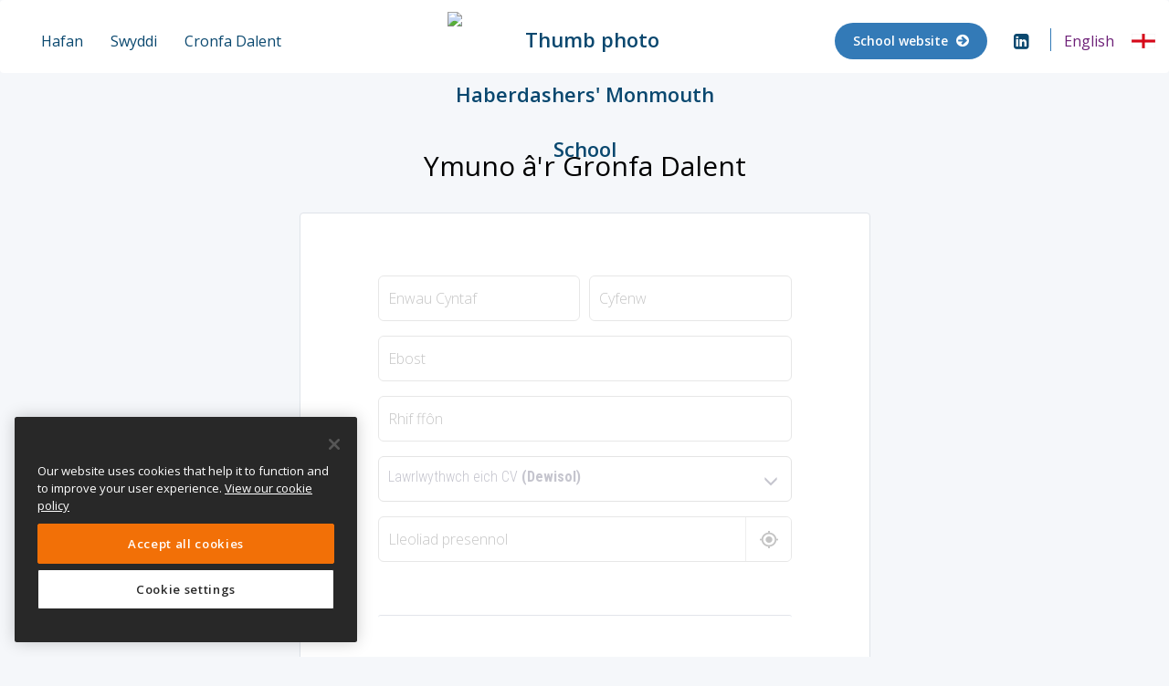

--- FILE ---
content_type: text/html; charset=utf-8
request_url: https://www.eteach.com/careers/habsmonmouth/talentpool/?lang=cy-GB
body_size: 18923
content:
<!DOCTYPE html>
<html>
<head>

        <!-- OneTrust Cookies Consent Notice start for eteach.com -->
        <!-- <script type="text/javascript" src="https://cdn-ukwest.onetrust.com/consent/e787b41e-ddb0-4975-ae06-c37556374ae7/OtAutoBlock.js"></script> -->
        <script src="https://cdn-ukwest.onetrust.com/scripttemplates/otSDKStub.js" type="text/javascript" charset="UTF-8" data-domain-script="e787b41e-ddb0-4975-ae06-c37556374ae7-test"></script>
<script type="text/javascript">
    function OptanonWrapper() {
        // Get initial OnetrustActiveGroups ids
        if (typeof OptanonWrapperCount == "undefined") {
            otGetInitialGrps();
        }

        //Delete cookies
        otDeleteCookie(otIniGrps);

        // Assign OnetrustActiveGroups to custom variable
        function otGetInitialGrps() {
            OptanonWrapperCount = '';
            otIniGrps = OnetrustActiveGroups;
            // console.log("otGetInitialGrps", otIniGrps)
        }

        function otDeleteCookie(iniOptGrpId) {
            var otDomainGrps = JSON.parse(JSON.stringify(Optanon.GetDomainData().Groups));
            var otDeletedGrpIds = otGetInactiveId(iniOptGrpId, OnetrustActiveGroups);
            if (otDeletedGrpIds.length != 0 && otDomainGrps.length != 0) {
                for (var i = 0; i < otDomainGrps.length; i++) {
                    //Check if CustomGroupId matches
                    if (otDomainGrps[i]['CustomGroupId'] != '' && otDeletedGrpIds.includes(otDomainGrps[i]['CustomGroupId'])) {
                        for (var j = 0; j < otDomainGrps[i]['Cookies'].length; j++) {
                            // console.log("otDeleteCookie",otDomainGrps[i]['Cookies'][j]['Name'])
                            //Delete cookie
                            eraseCookie(otDomainGrps[i]['Cookies'][j]['Name']);
                        }
                    }

                    //Check if Hostid matches
                    if (otDomainGrps[i]['Hosts'].length != 0) {
                        for (var j = 0; j < otDomainGrps[i]['Hosts'].length; j++) {
                            //Check if HostId presents in the deleted list and cookie array is not blank
                            if (otDeletedGrpIds.includes(otDomainGrps[i]['Hosts'][j]['HostId']) && otDomainGrps[i]['Hosts'][j]['Cookies'].length != 0) {
                                for (var k = 0; k < otDomainGrps[i]['Hosts'][j]['Cookies'].length; k++) {
                                    //Delete cookie
                                    eraseCookie(otDomainGrps[i]['Hosts'][j]['Cookies'][k]['Name']);
                                }
                            }
                        }
                    }

                }
            }
            otGetInitialGrps(); //Reassign new group ids
        }

        //Get inactive ids
        function otGetInactiveId(customIniId, otActiveGrp) {
            //Initial OnetrustActiveGroups
            // console.log("otGetInactiveId",customIniId)
            customIniId = customIniId.split(",");
            customIniId = customIniId.filter(Boolean);

            //After action OnetrustActiveGroups
            otActiveGrp = otActiveGrp.split(",");
            otActiveGrp = otActiveGrp.filter(Boolean);

            var result = [];
            for (var i = 0; i < customIniId.length; i++) {
                if (otActiveGrp.indexOf(customIniId[i]) <= -1) {
                    result.push(customIniId[i]);
                }
            }
            return result;
        }

        //Delete cookie
        function eraseCookie(name) {
            //Delete root path cookies
            domainName = getDomainName();
            document.cookie = name + '=; Max-Age=-99999999; Path=/;Domain=' + domainName;
            document.cookie = name + '=; Max-Age=-99999999; Path=/;';

            //Delete LSO incase LSO being used, cna be commented out.
            localStorage.removeItem(name);

            //Check for the current path of the page
            pathArray = window.location.pathname.split('/');
            //Loop through path hierarchy and delete potential cookies at each path.
            for (var i = 0; i < pathArray.length; i++) {
                if (pathArray[i]) {
                    //Build the path string from the Path Array e.g /site/login
                    var currentPath = pathArray.slice(0, i + 1).join('/');
                    document.cookie = name + '=; Max-Age=-99999999; Path=' + currentPath + ';Domain=' + domainName;
                    document.cookie = name + '=; Max-Age=-99999999; Path=' + currentPath + ';';
                    //Maybe path has a trailing slash!
                    document.cookie = name + '=; Max-Age=-99999999; Path=' + currentPath + '/;Domain=' + domainName;
                    document.cookie = name + '=; Max-Age=-99999999; Path=' + currentPath + '/;';


                }
            }

        }

        function getDomainName() {
            var url = window.location.host || '';
            if (url.indexOf('eteach') > -1) return '.eteach.com';
            if (url.indexOf('schoolrecruiter') > -1) return '.schoolrecruiter.com';
            if (url.indexOf('fejobs') > -1) return '.fejobs.com';
            return '';
        }
    }
</script>
        <!-- OneTrust Cookies Consent Notice end for eteach.com -->




<style>
    .async-hide {
        opacity: 0 !important;
    }
</style>

<!-- Google Tag Manager -->
<script>
(function (w, d, s, l, i) {
w[l] = w[l] || []; w[l].push({
'gtm.start':
new Date().getTime(), event: 'gtm.js'
}); var f = d.getElementsByTagName(s)[0],
        j = d.createElement(s), dl = l != 'dataLayer' ? '&l=' + l : ''; j.async = true; j.src =
            'https://www.googletagmanager.com/gtm.js?id=' + i + dl; f.parentNode.insertBefore(j, f);
})(window, document, 'script', 'dataLayer', 'GTM-TH626GM');
</script>
<!-- /Google Tag Manager -->




<meta name="msvalidate.01" content="AEA2103EEC8E1D6B03A3268DBF3DE931" />





    
    <meta charset="UTF-8" />
    <meta name="viewport" content="width=device-width, maximum-scale=1, minimum-scale=1, initial-scale=1, user-scalable=no" />

    

<link rel="stylesheet" media="screen" href="https://fonts.googleapis.com/css?family=Open+Sans:400,300,600,700" />
<style>
    body {
        font-family: 'Open Sans',sans-serif !important;
    }
</style>

    <meta charset="utf-8">
    <meta content='IE=Edge,chrome=1' http-equiv='X-UA-Compatible'>
    <meta name="viewport" content="width=device-width, initial-scale=1">
    <title>Talent Pool</title>
    <meta content='' name='description'>
    <meta content='' itemprop='description'>
    <meta content='summary_large_image' name='twitter:card'>
    <meta content='Talent Pool' property='og:title'>
    <meta content='' property='og:description'>
    <meta content='http://www.eteach.com//DataFiles/CareerPage/206108/0/eb209074-b959-4be5-bb00-da0b79e19d84_1200_630.png' property='og:image'>
    <meta content='http://www.eteach.com/careers/habsmonmouth/talentpool/?lang=cy-GB' property='og:url'>
    
    <meta content='website' property='og:type'>
    <link rel="shortcut icon" type="image/x-icon" href="/UI/Default/Images/careersite/favicon.ico" />

    
    
    <link href="/UI/Default/Content/bootstrap.min.css" rel="stylesheet" />
    <link href="https://fonts.googleapis.com/css?family=Roboto+Condensed:100,200,300,400,500,600,700" rel="stylesheet">
    <link rel="stylesheet" href="https://cdnjs.cloudflare.com/ajax/libs/font-awesome/4.7.0/css/font-awesome.min.css">
    <link rel="shortcut icon" type="image/x-icon" href="/UI/Eteachnew/Favimage/favicon.ico" />
    <link rel="stylesheet" href="/UI/Default/Content/bootstrap.min.css" />
    <link href="/bundles/AnonyMousCSS?v=w8e30PAQvxM7htZheYo2IC-UnDMd0ZcvsZDHlqSEk4M1" rel="stylesheet"/>

    <script src="/bundles/_AnonymouspageScripts?v=0I5sccNlnWWfhOrZf2iTb3amKCw768UL9naRz717PYE1"></script>


    
    <link rel="stylesheet" href="https://stackpath.bootstrapcdn.com/font-awesome/4.7.0/css/font-awesome.min.css">
    <link rel="stylesheet" href="/UI/Default/Content/bootstrap.min.css">
    <link href="https://fonts.googleapis.com/css?family=Roboto+Condensed:100,200,300,400,500,600,700" rel="stylesheet">
    <link href="https://fonts.googleapis.com/icon?family=Material+Icons" rel="stylesheet">
    <link rel="stylesheet" media="screen" href="/UI/Default/Content/careersite/main.css" />
    <link rel="stylesheet" media="screen" href="/UI/Default/Content/careersite/style.css?v=1.2" />
        <link rel="stylesheet" media="screen" href="/datafiles/careers/sites/206108/style_37403_77370.css" data-company-css="true" data-turbolinks-track="true" />


    <script src="https://ajax.googleapis.com/ajax/libs/jquery/1.11.3/jquery.min.js"></script>


<script type='text/javascript'>
    // A custom "onShare" handler for AddToAny
    function my_addtoany_onshare(share_data) {

        // Some fragment identifier
        var question_mark = "?";
        var hash_pi = '?src=' + share_data.serviceCode;
        // The shared URL
        var old_url = share_data.url;
        old_url = old_url.split('?src')[0]
        if (old_url.indexOf(question_mark, old_url) > 1) {
            hash_pi = hash_pi.replace("?", "&");
            old_url = old_url.split('&src')[0]
        }


        // Initialize new shared URL
        var new_url = old_url;

        // Add fragment identifier if not already added to the shared URL
        if (old_url.indexOf(hash_pi, old_url.length - hash_pi.length) === -1) {
            new_url = old_url + hash_pi;
        }
        // Modify the share by returning an object
        // with a "url" property containing the new URL
        if (new_url != old_url) {
            return {
                url: new_url,
            };
        }

    }
    var a2a_config = a2a_config || {};
    a2a_config.icon_color = "#fafafa,#515151";
    a2a_config.callbacks = a2a_config.callbacks || [];
    a2a_config.callbacks.push({

        share: my_addtoany_onshare,
    });
</script>

<script type="text/javascript" src="https://static.addtoany.com/menu/page.js" async></script>




    
    <link href="/UI/Default/Content/jquery-ui-smooth.min.css" rel="stylesheet" type="text/css" />
    <script src="/Scripts/JQuery/jquery.validate.min.js"></script>
    <script src="/Scripts/JQuery/jquery.validate.unobtrusive.js"></script>
    <script src="/Scripts/JQuery/jquery.unobtrusive-ajax.js"></script>
    <script src="/Scripts/JQuery/jquery-ui.min.js"></script>
    <script src="/UI/Default/Scripts/generic.js" type="text/javascript"></script>
    <script src="https://maps.google.com/maps/api/js?key=AIzaSyDlOk3PK9OSJ0gELbHn3Fm6shCoJVQWUBU&libraries=places&language=en"></script>




    <style>
        h4.section-subtitle, h3.section-title {
    text-transform: none;
}

#section-252508 {background-color: #E5F4F8;}
    </style>

    
</head>
<body class="
    page jobseekers profile-about-me Eteachnew-site no-search-section careersite-site
" id="top-scroll">



<!-- Google Tag Manager (noscript) -->
<noscript>
    <iframe src='https://www.googletagmanager.com/ns.html?id=GTM-TH626GM' height="0" width="0" style="display:none;visibility:hidden"></iframe>
</noscript>
<!-- End Google Tag Manager (noscript) -->

    <div class="overlay"></div>
    <div class="container-fluid whole-wrap">
        <header>
            

<div class="header-component">
    <div class="white-center-logo">
        <nav class="navbar navbar-default" role="navigation">
            <div class="container">
                <h1 class="brand" >
                        <a href="https://www.eteach.com/careers/habsmonmouth/">
                            <img src="/DataFiles/Emp_Logos/37403.png?t=639043600238270537" alt="Thumb photo Haberdashers&#39; Monmouth School" title="Haberdashers&#39; Monmouth School">
                        </a>
                </h1>
                <div class="pull-left hidden-xs hidden-sm white-logo-center-menu">
                    <button id="testClick" class="navbar-toggle collapsed homeCollapsed" data-target="#navbar-collapse" data-toggle="collapse" type="button">
                        <span class="icon-bar"></span>
                        <span class="icon-bar"></span>
                        <span class="icon-bar"></span>
                    </button>
                    
<div class='collapse navbar-collapse' id='navbar-collapse'>
    <ul class='menu nav navbar-nav '>
                <li>
                    <a target=&quot;_blank&quot; href="https://www.eteach.com/careers/habsmonmouth/?lang=cy-GB">Hafan</a>
                </li>
                <li>
                    <a href="https://www.eteach.com/careers/habsmonmouth/?lang=cy-GB#section-228553">Swyddi</a>
                </li>
                <li>
                    <a href="https://www.eteach.com/careers/habsmonmouth/?lang=cy-GB#section-228554">Cronfa Dalent</a>
                </li>
    </ul>
</div>

                </div>
                <div class="pull-right hidden-xs hidden-sm whiteLogoCenterSide">
                    <div>
                        
<ul class="hidden-xs nav navbar-nav socials navbar-right">
        <li>
            <a target="_blank" href="https://www.linkedin.com/school/haberdashers%E2%80%99-monmouth-schools/">
                <i class="fa fa-linkedin-square"></i>
            </a>
        </li>
        </ul>

                        
<div class="headerLanguageSwitcher">
    <div class="languageBox">
        <a href="/careers/habsmonmouth/talentpool/?lang=en-GB" class="english-active">
            <span>English</span>
            <img class="lazy" data-src="/UI/Default/Images/Home/English-flag-translate.gif" src="/UI/Default/Images/Home/English-flag-translate.gif">
        </a>
    </div>
</div>

                    </div>
                    <a target="_blank" class="company-link btn btn-primary" href="https://www.habsmonmouth.org/">
                        School website
                        <i class="fa fa-arrow-circle-right"></i>
                    </a>
                </div>
            </div>
        </nav>
    </div>


</div>
<script type="text/javascript">
    $(document).ready(function () {
        if ($('.full-width-banner').length > 0) {
            $("body").addClass('banner-full-width');
            $(".header-cover-image").removeAttr("style");
        }
        else {
            $("body").removeClass('banner-full-width');
        }
    });
</script>


        </header>
        












<div class="register-main-hold talent-pool">
    <div id="TalentPoolRegistrationContent" class="container">
<div class="register-main-hold talent-pool">
    <div id="TalentPoolRegistrationContent" class="container">

<form Id="TalentPoolRegistrationForm" action="/talentpool" data-ajax="true" data-ajax-method="POST" data-ajax-mode="replace-with" data-ajax-update="#TalentPoolRegistrationContent" enctype="multipart/form-data" id="form0" method="post"><input data-val="true" data-val-number="The field EmpNo must be a number." data-val-required="The EmpNo field is required." id="EmpNo" name="EmpNo" type="hidden" value="37403" /><input id="Lang" name="Lang" type="hidden" value="cy-GB" />            <div class="col-sm-12">
                <div class="row">
                    <div class="col-lg-12 col-md-12 col-sm-12 col-xs-12 sign-up-btn">
                        <div class="col-md-12 col-sm-12 col-xs-12 middle-section1">
                            <div class="row">
                                <div class="signup-main-head">
                                    <h2>Ymuno &#226;&#39;r Gronfa Dalent</h2>
                                </div>
                            </div>
                        </div>
                    </div>
                </div>
                <div class="col-md-12">
                    <div class="login-section box-theme-5 forget-div-hold text-center">
                        <div class="row">
                            <div class="form_wrapper">
                                    <fieldset>
                                        <div class="nameDiv">
                                            <div class="input_wrapper">
                                                <div class="form_right form-input-hold">
                                                    <input data-val="true" data-val-length="First name must be less than 100 characters" data-val-length-max="100" data-val-regex="Numbers are not permitted" data-val-regex-pattern="^([^0-9]*)$" data-val-required="First name field is required" id="FirstName" name="FirstName" placeholder="Enwau Cyntaf" type="text" value="" />
                                                    <span class="field-validation-valid" data-valmsg-for="FirstName" data-valmsg-replace="true"></span>
                                                </div>
                                            </div>
                                            <div class="input_wrapper no-padding">
                                                <div class="form_right form-input-hold">
                                                    <input data-val="true" data-val-length="Last name must be less than 100 characters" data-val-length-max="100" data-val-regex="Numbers are not permitted" data-val-regex-pattern="^([^0-9]*)$" data-val-required="Last name field is required" id="LastName" name="LastName" placeholder="Cyfenw" type="text" value="" />
                                                    <span class="field-validation-valid" data-valmsg-for="LastName" data-valmsg-replace="true"></span>
                                                </div>
                                            </div>
                                        </div>
                                        <div class="input_wrapper">
                                            <div class="form_right form-input-hold">
                                                <input data-val="true" data-val-regex="This is not a valid Email Address." data-val-regex-pattern="[_a-zA-Z0-9-]+(\.[_a-zA-Z0-9-]+)*@[a-zA-Z0-9-]+(\.[a-zA-Z0-9-]+)*(\.[a-zA-Z]{2,24})" data-val-required="Email address field is required" id="EmailAddress" name="EmailAddress" placeholder="Ebost" type="text" value="" />
                                                <span class="field-validation-valid" data-valmsg-for="EmailAddress" data-valmsg-replace="true"></span>
                                            </div>
                                        </div>
                                        <div class="input_wrapper">
                                            <div class="form_right form-input-hold">
                                                <input data-val="true" data-val-regex="Invalid Phone Number." data-val-regex-pattern="^([0-9]{8,15})$" id="TelephoneNumber" name="TelephoneNumber" placeholder="Rhif ffôn" type="text" value="" />
                                                <span class="field-validation-valid" data-valmsg-for="TelephoneNumber" data-valmsg-replace="true"></span>
                                            </div>
                                        </div>


<div class="input_wrapper dropdown-details">
    <input type="hidden" id="file-uploader-type" /> 
    <div class="form_right form-input-hold gdpr-hold">
        <div class="dropdown">
            <a data-toggle="dropdown" href="#" aria-expanded="false">
                <button class="btn btn-secondary dropdown-toggle register-sec" type="button" id="dropdownMenuButton">
                    <label id="Jointextcv"></label>
                    <span class="glyphicon glyphicon-menu-down dropdown-icon" aria-hidden="true"></span>                    
                </button>
            </a>
            <ul class="dropdown-menu">
                <li>
                    <input type="hidden" id="hdncvformats" value=".doc,.docx,.pdf,.odt"
                           size="2" />
                        <div class="dropdown-item">
                            <button type="button" id="uploadfile" class="up_computer" value="COMPUTER"></button>
                                <input type="file" name="FileData" id="FileData" class="hideFileInput fileInput" />
                            o&#39;r ddyfais hon
                        </div>
                    <div class="dropdown-item">
                        <button type="button" id="filepicker_googled" class="up_googled" value="GOOGLE_DRIVE"></button>
                        <label for="filepicker_googled">o Google Drive</label>
                    </div>
                    <div class="dropdown-item ">
                        <button type="button" id="filepicker_onedrive" class="up_onedrive" value="SKYDRIVE"></button>
                        <label for="filepicker_onedrive">o OneDrive</label>
                    </div>
                    <input type="hidden" id="cloudfileurl" name="cloudfileurl" />
                    <input type="hidden" id="cloudfilename" name="cloudfilename" />
                    <input type="hidden" id="cloudfilesize" name="cloudfilesize" />
                </li>
            </ul>
        </div>

            <div class="upload_new_res" id="abc" style="display: none;">
                <span id="uploadfilename"></span>
            </div>

        <span id="cvnotfounderror"></span>
        <div class="upload_cvname clear">
            <span id="signupuploadfilename"></span>
            <span class="cv_name" style="visibility: hidden" ;>
                <span id="showcloudfilename" class="file-name-label" style="visibility: hidden" ;></span>
            </span>
            <span id="txtfileselect"></span>
            <span id="documenterror"></span>
                    </div>
    </div>
</div>
<div class="popup_wrapper giant filepickrcontent">
    <a class="done close" href="javascript:void(0);">Cau</a>
    <div class="filepickrmain">
        <div style="width: 100%; height: 500px;">
            <iframe id="filepicker_frame" style="width: 100%; height: 500px;"></iframe>
        </div>
    </div>
</div>

<script src="/UI/Default/Scripts/Filepicker.js"></script>

<script type="text/javascript">
    var rsize = parseInt('641');
    var IsInternational = '';

    $(document).ready(function () {
        CvUploaderLoad();
        $('#ProfilePhotoFileData').change(FileDataChange);
    });

    CheckCVtext(rsize, '#Jointextcv');
    $("#uploadfile").click(UploadFileClick);
    $("#FileData").change(FileDataChange);

    function CheckCVtext(rsize, elemenID) {
        if (IsInternational == 'False') {
            if ($(window).width() > rsize) {
                $(elemenID).html('Lawrlwythwch eich CV');
                $("#dropdownMenuButton").attr('title', "Lanlwythwch eich resum&#233;/CV o&#39;ch cyfrifiadur neu eich dull storio yn y cwmwl.");
            }
            else {
                $(elemenID).html('Lawrlwythwch eich CV <b>(Dewisol)</b>');
            }
        } else {
            $(elemenID).html('Lawrlwythwch eich CV <b>(Dewisol)</b>');
        }
    }

    function UploadFileClick() {
        if ($('#uploadfilename').text() != "" || $('#uploadfilename').text() != null) {
            $("#uploadcvmessage,#fileerror1,#fileerror2").html('').removeClass("error-new");
            $("#uploadcvmessage,#fileerror1,#fileerror2").html('');
        }
    }

    function FileDataChange(e) {
        $('.app-picture-upload .dropdown-menu').removeClass('show');
        if (e.currentTarget.files.length) {
            $("#cvnotfounderror").hide().removeClass('error-new');
        }
        else {
            if (IsInternational == 'False') {
                $("#cvnotfounderror").html('Lanlwythwch eich CV').addClass("error-new");
                $("#cvnotfounderror").show();
            }
            else {
                $("#cvnotfounderror,#fileerror1,#fileerror2").html('').removeClass("error-new");
                $("#cvnotfounderror").hide();
            }
        }
        $(".app-picture-upload .dropdown-menu").removeClass('show');
        var fileUploaderType = $('#file-uploader-type').val();
        if (fileUploaderType === 'CandidatePhoto') {
            hideFileUploadError();
            var fileName = getFileNamefromUpload(e);
            if (!isValidImageType(fileName)) {
                showFileUploadError(getFileFormatErrorMsg());
                return false;
            }

            var fileSize = getFileSizefromUpload(e);
            if (hasExceedFileSize(fileSize)) {
                showFileUploadError(getFileExceedErrorMsg());
                return false;
            }

            uploadFile();
        }
    }

    function CvUploaderLoad() {
        $(window).resize(function () {
            checkCVtext(rsize, '#Jointextcv');
        });

        $('input:text').keypress(function (event) {
            if (event.keyCode == 13) {
                event.preventDefault();
            }
        });
    }


    function getFileNamefromUpload(e) {
        var files = e.currentTarget.files;
        if (!files || !files.length) return "";

        return files[0].name;
    }

    function getFileSizefromUpload(e) {
        var files = e.currentTarget.files;
        if (!files || !files.length) return "";

        return files[0].size;
    }

    function getFileExceedErrorMsg() {
      return 'Mae maint y ffeil yn fwy na’r terfyn o  1024KB';
    }

     function getFileFormatErrorMsg() {
      return 'Nid yw fformat y ffeil yn cael ei gynnal.';
    }

     function getFileUploadErrorMsg() {
      return 'Roedd gwall wrth lanlwytho’r ffeil.';
    }
</script>

                                        <div class="input_wrapper">
                                            <div class="form_right form-input-hold gdpr-hold" autocomplete="off">
                                                <input type="text" style="display:none" />
                                                <input type="text" id="CurrentLocation" name="currentlocation" placeholder='Lleoliad presennol' autocomplete="off" />
                                                <span class="reg-loc-icon visibility-icon" id="Currlocation" aria-hidden="true"></span>
                                                <span id="CurrentLocationError"></span>
                                                <input type="hidden" id="lat" name="lat" />
                                                <input type="hidden" id="lng" name="lng" />
                                                <input type="hidden" id="UserLocationDetails" name="UserLocationDetails" />
                                                <span id="RcurrenctLocationerror"></span>
                                            </div>
                                        </div>

                                        <div class="box-theme-6 role-looking role-looking-hold">
    <div class="row">
        <input data-val="true" data-val-required="The MandatoryPhase field is required." id="RolePhaseSubjectSelection_MandatoryPhase" name="RolePhaseSubjectSelection.MandatoryPhase" type="hidden" value="False" />
        <input data-val="true" data-val-required="The MandatorySubject field is required." id="RolePhaseSubjectSelection_MandatorySubject" name="RolePhaseSubjectSelection.MandatorySubject" type="hidden" value="False" />
        <input id="ShowPhase" type="hidden" />
        <input id="ShowSubject" type="hidden" />
        <div class="col-lg-11 col-md-11 col-sm-12 col-xs-12 middle-section">
            <h4>What role are you looking for?</h4>
        </div>
        <div class="col-md-11 col-sm-11 col-xs-12 middle-section1">
            <div id="PhaseSelectedList" class="row">
                <input type="hidden" name="RolesList" id="RolesList" />
            </div>
        </div>
        <div id="RootPhaseDetails" class="col-lg-12 col-md-12 col-sm-12" style="margin-bottom:20px;">
            <div class="row">
                <div class="col-md-11 col-sm-11 col-xs-12 middle-section">
                    <div class="row  select-opt">
                        <div class="col-lg-12 col-md-12 col-sm-12 co-xs-12 rolecls">
                            <label>Role</label>
                            <select id="RolePhaseSubjectSelection_Role" name="RolePhaseSubjectSelection.Role" tabindex="5">
                                <option value="">Please Select</option>
<optgroup label="Leadership/Management"></optgroup><option data-PhaseMandatory="O" data-SubjectMandatory="O" value="109">Apprenticeship Management</option><option data-PhaseMandatory="O" data-SubjectMandatory="N" value="110">Assistant Headteacher</option><option data-PhaseMandatory="N" data-SubjectMandatory="N" value="12">Bursar/Finance</option><option data-PhaseMandatory="N" data-SubjectMandatory="N" value="61">Business Management</option><option data-PhaseMandatory="N" data-SubjectMandatory="N" value="105">Chief Executive Officer</option><option data-PhaseMandatory="N" data-SubjectMandatory="N" value="107">Chief Financial Officer</option><option data-PhaseMandatory="N" data-SubjectMandatory="N" value="125">Chief Operating Officer</option><option data-PhaseMandatory="N" data-SubjectMandatory="N" value="106">Chief Technical Officer</option><option data-PhaseMandatory="N" data-SubjectMandatory="N" value="102">Childrens Centre Management</option><option data-PhaseMandatory="N" data-SubjectMandatory="N" value="142">College Governor</option><option data-PhaseMandatory="O" data-SubjectMandatory="O" value="19">Curriculum Manager</option><option data-PhaseMandatory="O" data-SubjectMandatory="N" value="9">Deputy Headteacher</option><option data-PhaseMandatory="O" data-SubjectMandatory="N" value="154">Designated Safeguarding Lead</option><option data-PhaseMandatory="N" data-SubjectMandatory="N" value="11">Director</option><option data-PhaseMandatory="N" data-SubjectMandatory="N" value="123">Employer Engagement Manager</option><option data-PhaseMandatory="N" data-SubjectMandatory="N" value="13">Facilities Management</option><option data-PhaseMandatory="O" data-SubjectMandatory="O" value="124">Head of Care</option><option data-PhaseMandatory="O" data-SubjectMandatory="N" value="8">Headteacher</option><option data-PhaseMandatory="N" data-SubjectMandatory="N" value="74">HR Manager</option><option data-PhaseMandatory="N" data-SubjectMandatory="N" value="46">Management</option><option data-PhaseMandatory="N" data-SubjectMandatory="N" value="117">Marketing Manager</option><option data-PhaseMandatory="N" data-SubjectMandatory="N" value="97">MIS</option><option data-PhaseMandatory="O" data-SubjectMandatory="N" value="59">Nursery Manager</option><option data-PhaseMandatory="N" data-SubjectMandatory="O" value="118">Operations Management</option><option data-PhaseMandatory="N" data-SubjectMandatory="N" value="89">School Governor</option><option data-PhaseMandatory="O" data-SubjectMandatory="O" value="99">SENCO</option><option data-PhaseMandatory="O" data-SubjectMandatory="n" value="127">Team Leader</option><optgroup label="Teaching/Lecturing"></optgroup><option data-PhaseMandatory="O" data-SubjectMandatory="O" value="144">Coach</option><option data-PhaseMandatory="M" data-SubjectMandatory="M" value="49">Graduate Teacher</option><option data-PhaseMandatory="M" data-SubjectMandatory="M" value="14">Head of Department</option><option data-PhaseMandatory="M" data-SubjectMandatory="M" value="18">Head of Faculty</option><option data-PhaseMandatory="M" data-SubjectMandatory="M" value="10">Head of Subject</option><option data-PhaseMandatory="M" data-SubjectMandatory="O" value="63">Head of Year</option><option data-PhaseMandatory="0" data-SubjectMandatory="O" value="153">Instructor</option><option data-PhaseMandatory="O" data-SubjectMandatory="O" value="145">Learning Coach</option><option data-PhaseMandatory="M" data-SubjectMandatory="O" value="91">Learning Pathways Coach</option><option data-PhaseMandatory="M" data-SubjectMandatory="M" value="21">Lecturer</option><option data-PhaseMandatory="M" data-SubjectMandatory="N" value="67">Sports Coach</option><option data-PhaseMandatory="M" data-SubjectMandatory="M" value="17">Teacher</option><option data-PhaseMandatory="M" data-SubjectMandatory="O" value="75">Trainers and Assessors</option><option data-PhaseMandatory="M" data-SubjectMandatory="M" value="55">Tutor</option><optgroup label="Support/Non-Teaching"></optgroup><option data-PhaseMandatory="N" data-SubjectMandatory="N" value="25">Administration/Secretarial</option><option data-PhaseMandatory="N" data-SubjectMandatory="N" value="29">Adviser</option><option data-PhaseMandatory="N" data-SubjectMandatory="N" value="111">Behaviour Support</option><option data-PhaseMandatory="N" data-SubjectMandatory="N" value="128">Business Systems Developer</option><option data-PhaseMandatory="N" data-SubjectMandatory="N" value="88">Careers Adviser</option><option data-PhaseMandatory="N" data-SubjectMandatory="N" value="92">Catering Staff</option><option data-PhaseMandatory="N" data-SubjectMandatory="N" value="85">Cleaner</option><option data-PhaseMandatory="O" data-SubjectMandatory="N" value="87">Community Worker</option><option data-PhaseMandatory="N" data-SubjectMandatory="N" value="30">Consultant</option><option data-PhaseMandatory="N" data-SubjectMandatory="N" value="104">Counsellor</option><option data-PhaseMandatory="N" data-SubjectMandatory="N" value="79">Cover Supervisors</option><option data-PhaseMandatory="N" data-SubjectMandatory="N" value="94">Driver</option><option data-PhaseMandatory="N" data-SubjectMandatory="N" value="119">Early Years Worker</option><option data-PhaseMandatory="M" data-SubjectMandatory="M" value="155">EDI Officer</option><option data-PhaseMandatory="O" data-SubjectMandatory="N" value="37">Educational Psychologist</option><option data-PhaseMandatory="N" data-SubjectMandatory="N" value="122">Employer Engagement Assistant</option><option data-PhaseMandatory="N" data-SubjectMandatory="N" value="24">Exam Invigilator</option><option data-PhaseMandatory="N" data-SubjectMandatory="N" value="76">Exam Officer</option><option data-PhaseMandatory="N" data-SubjectMandatory="N" value="34">Examiner</option><option data-PhaseMandatory="N" data-SubjectMandatory="N" value="83">Faith Leader</option><option data-PhaseMandatory="N" data-SubjectMandatory="N" value="112">Family Support Worker</option><option data-PhaseMandatory="N" data-SubjectMandatory="N" value="113">Finance</option><option data-PhaseMandatory="N" data-SubjectMandatory="N" value="114">Gap Year Assistant/Apprenticeship</option><option data-PhaseMandatory="O" data-SubjectMandatory="O" value="156">General Cover</option><option data-PhaseMandatory="N" data-SubjectMandatory="N" value="152">Groundskeeper</option><option data-PhaseMandatory="M" data-SubjectMandatory="O" value="22">Higher Level Teaching Assistant</option><option data-PhaseMandatory="N" data-SubjectMandatory="N" value="78">House Parent</option><option data-PhaseMandatory="N" data-SubjectMandatory="N" value="77">HR Administrator</option><option data-PhaseMandatory="N" data-SubjectMandatory="N" value="151">HR Adviser</option><option data-PhaseMandatory="N" data-SubjectMandatory="N" value="129">Information Assistant</option><option data-PhaseMandatory="N" data-SubjectMandatory="N" value="130">Information Systems Developer</option><option data-PhaseMandatory="N" data-SubjectMandatory="N" value="131">Information Systems Manager</option><option data-PhaseMandatory="N" data-SubjectMandatory="N" value="132">IT Apprentice</option><option data-PhaseMandatory="N" data-SubjectMandatory="N" value="133">IT Support Analyst</option><option data-PhaseMandatory="N" data-SubjectMandatory="N" value="134">IT Support Engineer</option><option data-PhaseMandatory="N" data-SubjectMandatory="N" value="135">IT Support Officer</option><option data-PhaseMandatory="N" data-SubjectMandatory="N" value="136">IT Support Team Leader</option><option data-PhaseMandatory="M" data-SubjectMandatory="O" value="115">Learning Support</option><option data-PhaseMandatory="N" data-SubjectMandatory="N" value="137">Learning Technologist</option><option data-PhaseMandatory="N" data-SubjectMandatory="N" value="36">Librarian</option><option data-PhaseMandatory="N" data-SubjectMandatory="N" value="116">Lifeguard</option><option data-PhaseMandatory="N" data-SubjectMandatory="N" value="96">Marketing Administrator</option><option data-PhaseMandatory="N" data-SubjectMandatory="N" value="82">Matron</option><option data-PhaseMandatory="N" data-SubjectMandatory="N" value="148">Mental Health Worker</option><option data-PhaseMandatory="N" data-SubjectMandatory="N" value="138">Network Engineer</option><option data-PhaseMandatory="N" data-SubjectMandatory="N" value="81">Nurse</option><option data-PhaseMandatory="N" data-SubjectMandatory="N" value="60">Nursery Nurse</option><option data-PhaseMandatory="N" data-SubjectMandatory="N" value="103">Outreach Worker</option><option data-PhaseMandatory="N" data-SubjectMandatory="N" value="93">PA</option><option data-PhaseMandatory="N" data-SubjectMandatory="N" value="108">Pastoral</option><option data-PhaseMandatory="N" data-SubjectMandatory="N" value="146">Payroll Officer</option><option data-PhaseMandatory="O" data-SubjectMandatory="O" value="143">Personal Care Assistant</option><option data-PhaseMandatory="N" data-SubjectMandatory="N" value="120">Practitioner</option><option data-PhaseMandatory="N" data-SubjectMandatory="N" value="69">Psychologist</option><option data-PhaseMandatory="O" data-SubjectMandatory="N" value="48">Research</option><option data-PhaseMandatory="N" data-SubjectMandatory="N" value="149">Safeguarding Worker</option><option data-PhaseMandatory="N" data-SubjectMandatory="N" value="86">School Club Personnel</option><option data-PhaseMandatory="N" data-SubjectMandatory="N" value="73">School Meals Supervisory Assistant</option><option data-PhaseMandatory="N" data-SubjectMandatory="N" value="150">Security Officer</option><option data-PhaseMandatory="N" data-SubjectMandatory="N" value="139">Senior Learning Technologist</option><option data-PhaseMandatory="N" data-SubjectMandatory="N" value="84">Site Manager</option><option data-PhaseMandatory="O" data-SubjectMandatory="O" value="126">Speech and Language Therapist</option><option data-PhaseMandatory="N" data-SubjectMandatory="N" value="98">Student Welfare</option><option data-PhaseMandatory="M" data-SubjectMandatory="O" value="23">Teaching Assistant</option><option data-PhaseMandatory="O" data-SubjectMandatory="O" value="66">Technician</option><option data-PhaseMandatory="N" data-SubjectMandatory="N" value="121">Therapist</option><option data-PhaseMandatory="N" data-SubjectMandatory="N" value="140">Web and Systems Developer</option><option data-PhaseMandatory="N" data-SubjectMandatory="N" value="141">Web Developer</option><option data-PhaseMandatory="N" data-SubjectMandatory="N" value="147">Wellbeing Practitioner</option>
                            </select>
                            <span id="RoleErrorMessage" class="error_msg_text"></span>
                        </div>
                        <div class="col-lg-12 col-md-12 col-sm-12 co-xs-12 phasecls">
                            <label>Phase</label>
                            <select id="RolePhaseSubjectSelection_Phase" name="RolePhaseSubjectSelection.Phase" tabindex="5"><option value="">Please select</option>
</select>
                            <span id="PhaseErrorMessage" class="error_msg_text"></span>
                        </div>
                        <div class="col-lg-12 col-md-12 col-sm-12 co-xs-12 subcls">
                            <label>Subject</label>
                            <select id="RolePhaseSubjectSelection_Subject" name="RolePhaseSubjectSelection.Subject" tabindex="5"><option value="">Please select</option>
</select>
                            <span id="SubjectErrorMessage" class="error_msg_text"></span>
                        </div>
                    </div>
                    <div class="row">
                        <div class="select-opt1">
                        </div>
                    </div>
                </div>
                <span id="Roleserror" class="error_msg_text"></span>
                <input type="hidden" id="LocationDetailsList" name="LocationDetailsList" />
            </div>
        </div>
    </div>
</div>

<script>
    $(document).ready(function () {
        $(".phasecls").hide();
        $(".subcls").hide();
    });

    $("#RolePhaseSubjectSelection_Role").change(OnRoleChange);
    $("#RolePhaseSubjectSelection_Phase").change(OnPhaseChange);
    $("#RolePhaseSubjectSelection_Subject").change(OnSubjectChange);

    function SetupRolePhaseSubject() {
        var showPhase = $("#ShowPhase").val();
        var showSubject = $("#ShowSubject").val();

        if (showPhase === "" || showPhase === "False") {
            $(".phasecls").hide();
        }

        if (showSubject === "" || showSubject === "False") {
            $(".subcls").hide();
        }
    }

    function OnRoleChange() {
        if ($('#RolePhaseSubjectSelection_Role option:selected').text() != "Please select") {

            ClearErrorMessages();

            $("#RolePhaseSubjectSelection_Phase").empty();
            $("#RolePhaseSubjectSelection_Subject").empty();
            $("#RolePhaseSubjectSelection_MandatoryPhase").val('False');
            $("#RolePhaseSubjectSelection_MandatorySubject").val('False');

            var roleID = $("#RolePhaseSubjectSelection_Role option:selected").val();
            if ($('#RolePhaseSubjectSelection_Role option:selected').attr('data-phasemandatory') == "M" || $('#Role option:selected').attr('data-phasemandatory') == "O") {
                $.ajax({
                    type: 'POST',
                    url: '/Jobseekers/GetPhaseLists?RoleId=' + roleID, // we are calling json method
                    crossDomain: true,
                    dataType: 'json',
                    success: function (Phase) {
                        // states contains the JSON formatted list
                        // of states passed from the controller
                        if (Phase.length > 0) {
                            $("#RolePhaseSubjectSelection_Phase").empty();
                            $("#RolePhaseSubjectSelection_Phase").append('<option value="">Please select</option>');

                            $.each(Phase, function (a, val) {
                                $("#RolePhaseSubjectSelection_Phase").append('<option value="' + val.Value + '" Submandatory="' + val.Selected + '" Suboptional="' + val.Disabled + '">' + val.Text + '</option>')

                            });

                            $("#RolePhaseSubjectSelection_Phase").removeAttr('disabled');
                            $(".phasecls").show();
                            $(".subcls").hide();

                            if ($('#RolePhaseSubjectSelection_Role option:selected').attr('data-phasemandatory') == "M") {
                                $("#RolePhaseSubjectSelection_MandatoryPhase").val('True');
                            }

                            if ($('#RolePhaseSubjectSelection_Role option:selected').attr('data-subjectmandatory') == "M") {
                                $("#RolePhaseSubjectSelection_MandatorySubject").val('True');
                            }
                        }
                    },
                    error: function (ex) {
                        $("#RolePhaseSubjectSelection_Phase").empty();
                        $("#RolePhaseSubjectSelection_Phase").append('<option >No Phase</option>');
                        $("#RolePhaseSubjectSelection_Phase").attr("disabled", "disabled");
                    }
                });
            }
            else {
                $(".phasecls").hide();
                $(".subcls").hide();
                $("#RolePhaseSubjectSelection_Phase").empty();
                $("#RolePhaseSubjectSelection_Phase").append('<option value="">Please select</option>');
            }
        }
        else {
            $(".phasecls").hide();
            $(".subcls").hide();
            $('#RolePhaseSubjectSelection_Phase').empty();
            $("#RolePhaseSubjectSelection_Phase").append('<option value="">Select a Phase</option>');
        }
    }

    function OnPhaseChange() {
        if ($('#RolePhaseSubjectSelection_Phase option:selected').text() != "Please select") {

            ClearErrorMessages();

            $(".subcls").show();
            var roleID = $("#RolePhaseSubjectSelection_Role option:selected").val();

            if ($('#RolePhaseSubjectSelection_Role option:selected').attr('data-subjectmandatory') == "M" || $('#RolePhaseSubjectSelection_Role option:selected').attr('data-subjectmandatory') == "O") {
                $.ajax({
                    crossDomain: true,
                    type: 'POST',
                    url: '/Jobseekers/GetSubjectList', // we are calling json method
                    dataType: 'json',
                    data: { id: $("#RolePhaseSubjectSelection_Phase").val(), roleid: roleID },
                    success: function (Subject) {
                        // states contains the JSON formatted list
                        // of states passed from the controller
                        if (Subject.Status != undefined) {
                            $("#RolePhaseSubjectSelection_Subject").append('<option >No Subjects/Key Stages</option>');
                            $("#RolePhaseSubjectSelection_Subject").attr("disabled", "disabled");
                        }
                        else {
                            $("#RolePhaseSubjectSelection_Subject").empty();
                            $("#RolePhaseSubjectSelection_Subject").append('<option value="">Please select</option>');

                            $.each(Subject, function (i, Subject) {
                                $("#RolePhaseSubjectSelection_Subject").append('<option value="' + Subject.Value + '">' + Subject.Text + '</option>');
                                $("#RolePhaseSubjectSelection_Subject").removeAttr('disabled');
                            });
                        }
                    },
                    error: function (ex) {
                        $("#RolePhaseSubjectSelection_Subject").append('<option >No Subjects</option>');
                        $("#RolePhaseSubjectSelection_Subject").attr("disabled", "disabled");
                    }
                });
            }
            else {
                $("#RolePhaseSubjectSelection_Subject").empty();
                $(".subcls").hide();
            }

        } else {
            if ($('#Role option:selected').attr('issubjectmandatory') == "M" || $('#Role option:selected').attr('isphasemandatory') == "M") {
                $("#AddPhase").hide();
            }

            $("#Subject").empty();
            $(".subcls").hide();
        }
    }

    function OnSubjectChange() {
        ClearErrorMessages();
    }

    function ClearErrorMessages() {
        //Clear any existing error messages.
        $("#RolePhaseSubjectErrorMessage").html('').removeClass("field-validation-error").addClass("field-validation-valid");
        $("#RoleErrorMessage").html('').removeClass("error-new");
        $("#PhaseErrorMessage").html('').removeClass("error-new");
        $("#SubjectErrorMessage").html('').removeClass("error-new");
    }
</script>
                                        <span class="field-validation-valid" data-valmsg-for="RolePhaseSubjectSelection" data-valmsg-replace="true" id="RolePhaseSubjectErrorMessage"></span>

                                        <div class="input_wrapper signInBtn">
                                            <div class="form_right form-input-hold">
                                                <div class="btn-bottomhold sign-up-btn">
                                                    <input type="submit" id="JoinTalentPool" name="JoinTalentPool" value='Ymuno &#226; Chronfa Dalent yr hon' class="btn apply-btn btn-lg" />
                                                    <input type="hidden" id="LocationDetailsList" name="LocationDetailsList" />
                                                </div>
                                            </div>
                                        </div>
                                    </fieldset>
                            </div>
                        </div>
                    </div>
                </div>
            </div>
</form>    </div>
</div>

<script>
        document.getElementById("JoinTalentPool").addEventListener("click", function (e) {
        var form = document.forms[0];
        e.preventDefault();
        e.stopImmediatePropagation();

        $.validator.unobtrusive.parse(form);

        if (form.getAttribute("enctype") === "multipart/form-data") {

            var rolePhaseSubjectValid = ValidateRolePhaseSubject();

            if (!$('#TalentPoolRegistrationForm').valid() || !rolePhaseSubjectValid) {
                return false;
            }

            if (form.dataset.ajax) {
                var xhr = new XMLHttpRequest();
                xhr.open(form.method, form.action);
                xhr.onreadystatechange = function () {
                    if (xhr.readyState == 4 && xhr.status == 200) {
                        if (form.dataset.ajaxUpdate) {
                            var updateTarget = document.querySelector(form.dataset.ajaxUpdate);
                            if (updateTarget) {
                                updateTarget.innerHTML = xhr.responseText;
                                OnTalentPoolRegistrationSuccess();
                            }
                        }
                    }
                };

                xhr.send(new FormData(form));
            }
        }
    }, true);

    function OnTalentPoolRegistrationSuccess() {
        $.validator.unobtrusive.parse('form');

        //Reattach event handlers for the RolesLocations partial view.
        SetupRolePhaseSubject();

        $("#RolePhaseSubjectSelection_Role").change(OnRoleChange);
        $("#RolePhaseSubjectSelection_Phase").change(OnPhaseChange);
        $("#RolePhaseSubjectSelection_Subject").change(OnSubjectChange);

        //Reattach event handlers for the google autocomplete.
        initAutocomplete();

        //Reattach event handlers for the cv uploader.
        BindFilePicker();
        CvUploaderLoad();
        CheckCVtext(rsize, '#Jointextcv');
        $(".hideFileInput").change(HideFileInputChange);
        $(".FileUploadBtn").click(FileUploadButtonClick);
        $('#filepickerbtn').click(FilePickerButtonClick);
        $("#FileData").click(FileDataClick);
        $("#FileData").change(OnFileDataChange);
        $("#uploadfile").click(UploadFileClick);
        $("#FileData").change(FileDataChange);

        OnTalentPoolRegistrationSubmit();
    }

    function ValidateRolePhaseSubject() {
        if ($("#RolePhaseSubjectSelection_Role option:selected").val() === "") {
            $("#RolePhaseSubjectErrorMessage").html('Please select a role').addClass("field-validation-error").removeClass("field-validation-valid");
            return false;
        }

        if ($('#RolePhaseSubjectSelection_Role option:selected').attr('data-phasemandatory') == "M" && $("#RolePhaseSubjectSelection_Phase option:selected").val() === "") {
            $("#RolePhaseSubjectErrorMessage").html('Please select a phase').addClass("field-validation-error").removeClass("field-validation-valid");
            return false;
        }

        if ($('#RolePhaseSubjectSelection_Role option:selected').attr('data-subjectmandatory') == "M" && $("#RolePhaseSubjectSelection_Subject option:selected").val() === "") {
            $("#RolePhaseSubjectErrorMessage").html('Please select a subject').addClass("field-validation-error").removeClass("field-validation-valid");
            return false;
        }

        return true;
    }

    function OnTalentPoolRegistrationSubmit() {
        $('#Currlocation').click(function () {
            var val = GetCurrentLocation();
        });

        $('.errorMessageBox').closest('body').addClass('errorMessageBody');
    }

    function OnVerificationBegin() {
        $.validator.unobtrusive.parse('form');
    }
</script>

    </div>
</div>


    </div>
    <footer class='container' id="footerId">
        <p class='text-center'>
            <a target="_blank" class="footer-logo" href="https://www.eteach.com/">eTeach</a>
        </p>
    </footer>

    
    <script src="/UI/Default/Scripts/GoogleMapFinder.js"></script>
    <script src="/UI/Default/Scripts/bootstrap.min.js"></script>

    <script type="text/javascript">
        (function (a) { if (window.filepicker) { return } var b = a.createElement("script"); b.type = "text/javascript"; b.async = !0; b.src = ("https:" === a.location.protocol ? "https:" : "http:") + "//api.filepicker.io/v1/filepicker.js"; var c = a.getElementsByTagName("script")[0]; c.parentNode.insertBefore(b, c); var d = {}; d._queue = []; var e = "pick,pickMultiple,pickAndStore,read,write,writeUrl,export,convert,store,storeUrl,remove,stat,setKey,constructWidget,makeDropPane".split(","); var f = function (a, b) { return function () { b.push([a, arguments]) } }; for (var g = 0; g < e.length; g++) { d[e[g]] = f(e[g], d._queue) } window.filepicker = d })(document);
        filepicker.setKey('ATuuYdMQWu3QfdahedKBgz');
    </script>

    <div class="processing_popup full-spinner" style="visibility:visible;">
        <div class="loader-grid-hold load-grid">
            <div class="loader-grid">Loading...</div>
        </div>
    </div>

    <script>
        $(document).ready(function () {
            var myLazyLoad = new LazyLoad({
                elements_selector: ".lazy"
            });
            $.Processing = function (bShow) {
                if (bShow) {
                    $('.processing_popup').css('visibility', 'visible');
                }
                else {
                    $('.processing_popup').css('visibility', 'hidden');
                }
            }
        });

        document.addEventListener("DOMContentLoaded", function (event) {
            $('.processing_popup').css('visibility', 'hidden');
        });
    </script>




<script type="text/javascript">
    !function (a, b, c, d, e, f, g, h) {
        a.RaygunObject = e, a[e] = a[e] || function () {
            (a[e].o = a[e].o || []).push(arguments)
        }, f = b.createElement(c), g = b.getElementsByTagName(c)[0],
        f.async = 1, f.src = d, g.parentNode.insertBefore(f, g), h = a.onerror, a.onerror = function (b, c, d, f, g) {
            h && h(b, c, d, f, g), g || (g = new Error(b)), a[e].q = a[e].q || [], a[e].q.push({
                e: g
            })
        }
    }(window, document, "script", "//cdn.raygun.io/raygun4js/raygun.min.js", "rg4js");
</script>

<script>
        rg4js('apiKey', 'ROywyveUxoIC4aukvg');
        rg4js('enableCrashReporting', true);
        rg4js('options', {
            ignore3rdPartyErrors: true,
        });
</script>



    




    <script type="text/javascript">
        $(document).ready(function () {
            //Career Brand BGCOLOR
            var color = '';
            var x = $('.btn-primary').css('backgroundColor');
            hexc(x);

            $('.InstitutionName_list ul.Schools li a').append('<style>.InstitutionName_list ul.Schools li a{color:' + color + '!important}</style>');
            $('.careersite-site .applyjob-details .apply-btn-hold a').css('background-color', color);
            $('.careersite-site .applyjob-details .job-detail-school').css('border-color', color);
            $('.careersite-site .applyjob-details .job-detail-school a.btn').css({ 'border-color': color, 'color': color });
            $('.careersite-site .applyjob-details .box-theme-3').css('border-color', color);
            $('.careersite-site .applyjob-details .box-theme-3 .jdp_empname a span').css('color', color);
            $('.careersite-site .applyjob-details .job-detail-inner:after').css('background-color', color);
            $('.apply-job-hold ul li a').css('color', color);
            $('.btn.apply-job-btn').css('background-color', color);
            $('.job-detail-inner .rec-logo').css('border-color', color);
            $('.careersite-site .sign-up-btn .verifyEmailMain .btn.apply-btn').css('background-color', color);

            $('.job-detail-right-side .row-group').css('border-color', color);
            $('.external-icon .cls-1').css('stroke', color);
            $('.external-icon .cls-2').css('fill', color);

            $('.careersite-site .apply-btn').append('<style>.careersite-site .apply-btn{background:' + color + '!important;color:#fff!important;}</style>');
            $('head').append('<style type="text/css">.careersite-site .application-page .check-radio input[type=radio]:checked~.check{border-color:' + color + '!important;}</style>');
            $('head').append('<style type="text/css">.careersite-site .application-page .check-radio input[type=radio]:checked~.check:before{background:' + color + '!important;}</style>');
            $('head').append('<style type="text/css">.careersite-site .application-page input:checked + input + label:before{background:' + color + '!important;}</style>');
            $('head').append('<style type="text/css">.careersite-site .control input:checked ~ .control__indicator{background:' + color + '!important;}</style>');
            //Online Form
            $('.application-page .dropdown .register-sec').append('<style>.application-page .dropdown .register-sec{border-color:' + color + '!important;color:' + color + '!important}</style>');
            $('.Fejobs-site.careersite-site .application-page .dropdown .register-sec').append('<style>.Fejobs-site.careersite-site .application-page .dropdown .register-sec{border-color:' + color + '!important;color:' + color + '!important}</style>');
            $('.application-btn-hold .bg-btn').append('<style>.application-btn-hold .bg-btn{background:' + color + '!important;}</style>');
            $('.qus-mrk').append('<style>.qus-mrk{background:' + color + '!important;}</style>');
            $('.careersite-site .applyjob-details .box-theme-3').append('<style>.careersite-site .applyjob-details .box-theme-3{background:transparent!important;}</style>');
            $('.btn.view-btn').append('<style>.btn.view-btn{border-color:' + color + '!important;color:' + color + '!important}</style>');
            $('.btn.view-btn').append('<style>.btn.view-btn:hover{background:' + color + '!important;color:#fff!important}</style>');
            $('.application-page .btn-bottomhold .apply-btn').append('<style>.application-page .btn-bottomhold .apply-btn{background:' + color + '!important;border:1px solid transparent!important;}</style>');
            $('.Fejobs-site.careersite-site .application-page .btn-bottomhold .apply-btn').append('<style>.Fejobs-site.careersite-site .application-page .btn-bottomhold .apply-btn{background:' + color + '!important;border:1px solid transparent!important;}</style>');
            // $('.application-page .btn-bottomhold .apply-btn').append('<style>.application-page .btn-bottomhold .apply-btn:focus{background:' + color + '!important;border:1px solid transparent!important;}</style>');
            // $('.application-page .btn-bottomhold .apply-btn').append('<style>.application-page .btn-bottomhold .apply-btn:hover{background:' + color + '!important;border:1px solid transparent!important;}</style>');
            $('.application-page .btn-bottomhold .btn-secondary.app-prv').append('<style>.application-page .btn-bottomhold .btn-secondary.app-prv{border-color:' + color + '!important;color:' + color + '!important}</style>');
            $('.application-page .app-navigaiton li a').append('<style>.application-page .app-navigaiton li.active a{color:' + color + '!important;}</style>');
            $('.application-page .app-navigaiton li a').append('<style>.application-page .app-navigaiton li a:hover{color:' + color + '!important;}</style>');
            $('.application-page .application-btn-hold .cancel-btn').append('<style>.application-page .application-btn-hold .cancel-btn{border-color:' + color + '!important;color:' + color + '!important}</style>');
            $('.application-page .application-btn-hold .cancel-btn').append('<style>.application-page .application-btn-hold .cancel-btn:hover{color:' + color + '!important;text-decoration:none;}</style>');
            $('.view-job-details').append('<style>.view-job-details{color:' + color + '!important;}</style>');
            $('.view-job-details').append('<style>.view-job-details:hover{color:' + color + '!important;}</style>');
            $('.application-page .view-job-details').append('<style>.application-page .view-job-details{color:' + color + '!important;}</style>');
            $('.application-page .view-job-details').append('<style>.application-page .view-job-details:hover{color:' + color + '!important;}</style>');
            $('#additionaldoc .dropdown .register-sec').append('<style>#additionaldoc .dropdown .register-sec{border-color:' + color + '!important;color:' + color + '!important}</style>');
            $('.Fejobs-site.careersite-site #additionaldoc .dropdown .register-sec').append('<style>.Fejobs-site.careersite-site #additionaldoc .dropdown .register-sec{border-color:' + color + '!important;color:' + color + '!important}</style>');
            $('.application-page .doc-section .attachment-button').append('<style>.application-page .doc-section .attachment-button{border-color:' + color + '!important;color:' + color + '!important}</style>');
            $('.Fejobs-site.careersite-site .application-page .doc-section .attachment-button').append('<style>.Fejobs-site.careersite-site .application-page .doc-section .attachment-button{border-color:' + color + '!important;color:' + color + '!important}</style>');
            $('.Qual-section .add-btn').append('<style>.Qual-section .add-btn{color:' + color + '!important;}</style>');
            $('.careersite-site .roundedPlus').append('<style>.careersite-site .roundedPlus:before{color:' + color + '!important;}</style>');
            $('.no-job-main .alert-inner a').append('<style>.loader-grid, .no-job-main .alert-inner a{color:' + color + '!important;}</style>');
            $('.loader-grid').append('<style>.loader-grid{color:' + color + '!important;}</style>');
            $('select').append('<style>select:focus{border-color:' + color + '}</style>');
            $('.careersite-site .emailVerifySectioninner .btn-bottomhold.sign-up-btn #ResendContinueEmail').append('<style>.careersite-site .emailVerifySectioninner .btn-bottomhold.sign-up-btn #ResendContinueEmail{border-color:' + color + '!important;background:transparent!important;}</style>');
            $('head').append('<style>.careersite-site .emailVerifySectioninner .btn-bottomhold.sign-up-btn #ResendContinueEmail:hover{border-color:' + color + '!important;background:' + color + '!important;color:#fff!important;}</style>');
            $('head').append('<style>.emailVerifySectioninner .btn-bottomhold.sign-up-btn input#ApplicationRegister{background:' + color + '!important;}</style>');
            $('head').append('<style>.emailVerifySectioninner .btn-bottomhold.sign-up-btn input[type="submit"]:focus{background:' + color + '!important;}</style>');
            $('head').append('<style>.emailVerifySectioninner .btn-bottomhold.sign-up-btn input.resendInput:hover{background:transparent!important;color:' + color + '!important;border:1px solid ' + color + '!important}</style>');

            setTimeout(function () {
                $('.careersite-site .login-section .role-looking-hold select').append('<style>.careersite-site .login-section .role-looking-hold select:focus{border-color:' + color + '!important;}</style>');
                $('head').append('<style>.careersite-site form textarea:focus{border-color:' + color + '}</style>');
                $('head').append('<style>.careersite-site form textarea:focus{border-color:' + color + '}</style>');
            }, 1000);

            $('.view-job-details').click(function () {
                $(this).append('<style>.view-job-details{color:' + color + '!important;}</style>');
                $(this).append('<style>.view-job-details:hover{color:' + color + '!important;}</style>');
                $('.view-job-details.open').text('Hide job details').append('<style>.view-job-details.open{color:' + color + '!important;}</style>');
            })
            $('.application-page .view-job-details').click(function () {
                $(this).append('<style>.application-page .view-job-details{color:' + color + '!important;}</style>');
                $(this).append('<style>.application-page .view-job-details:hover{color:' + color + '!important;}</style>');
            })

            var beforeColor = '<style>.job-detail-inner:after{background:' + color + '!important;}</style>';
            var shareBeforeColor = '<style>.apply-job-hold ul li a span:before{color:' + color + '!important;}</style>';
            var beforeBackgroundColor = '<style>.careersite-site .applyjob-details .box-theme-3:before{background:' + color + '!important;}</style>';
            $('.careersite-site .applyjob-details .job-detail-inner').append(beforeColor);
            $('.careersite-site .applyjob-details .box-theme-3').append(beforeBackgroundColor);
            $('.apply-job-hold ul li a span').append(shareBeforeColor);

            $(".careersite-site .external-icon").hover(function () {
                $(this).find('.cls-1').css({ 'stroke': '#fff' });
                $(this).find('.cls-2').css({ 'fill': '#fff' });
            }, function () {
                $(this).find('.cls-1').css('stroke', color);
                $(this).find('.cls-2').css('fill', color);
            });

            $(".careersite-site .applyjob-details .job-detail-school a.btn").hover(function () {
                $(this).css({ 'background-color': color, 'color': '#fff' });
            }, function () {
                $(this).css({ 'background': 'transparent', 'color': color });
            });

            $(".careersite-site #ApplicationRegister").click(function () {
                $(this).after("<span class='fa fa-circle-o-notch'></span>");
                setTimeout(function () {
                    if ($(".field-validation-error").is(":visible")) {
                        $('.careersite-site .fa-circle-o-notch').addClass('spinner-load').remove();
                    } else {

                        $('.careersite-site .fa-circle-o-notch').show().addClass('spinner-load');
                    }
                }, 0);
            });

            $(".careersite-site #JoinTalentPool").on('mousedown', function () {
                $(this).after("<span class='fa fa-circle-o-notch spinner-load'></span>");

                setTimeout(function () {
                    if ($(".careersite-site .field-validation-error").length > 0) {
                        $('.careersite-site .fa-circle-o-notch').addClass('spinner-load').remove();
                    } else {
                        $('.careersite-site .fa-circle-o-notch').show().addClass('spinner-load');
                    }

                    if ($(".careersite-site .error_msg_text").text() == '') {

                        $('.careersite-site .fa-circle-o-notch').show().addClass('spinner-load');
                    }
                    else {
                        $('.careersite-site .fa-circle-o-notch').addClass('spinner-load').remove();
                    }

                }, 300);

            });



            function hexc(colorval) {
                var parts = colorval.match(/^rgb\((\d+),\s*(\d+),\s*(\d+)\)$/);
                delete (parts[0]);
                for (var i = 1; i <= 3; ++i) {
                    parts[i] = parseInt(parts[i]).toString(16);
                    if (parts[i].length == 1) parts[i] = '0' + parts[i];
                }
                color = '#' + parts.join('');
            }

            var bodyHeight = $('.container-fluid.whole-wrap').height();
            if (bodyHeight > 2000) {
                $('.container-fluid.whole-wrap').css({ 'min-height': '100%', 'margin-bottom': '0' });
            }
            else {

            }

            $('head').append('<style type="text/css">.InstitutionName_list ul.Schools li a{color:' + color + '!important;}</style>');
            $('head').append('<style type="text/css">.application-page .job-detail-inner .jdp_empname a span{color:' + color + '!important;}</style>');
            $('head').append('<style type="text/css">.Fejobs-site.careersite-site .application-page .job-detail-inner .jdp_empname a span{color:' + color + '!important;}</style>');
            $('head').append('<style type="text/css">.InstitutionName_list ul.Schools li{border-bottom:1px solid #dddddd;}</style>');
            $('head').append('<style type="text/css">.InstitutionName_list ul.Schools li a:hover{background:#fafafa!important;text-decoration:none;}</style>');
            $('head').append('<style type="text/css">.pac-item:hover{background:' + color + '!important;}</style>');
            $('head').append('<style type="text/css">.verifyEmail input[type="submit"]{background:' + color + '!important;}</style>');
            $('head').append('<style type="text/css">.careersite-site .login-section .btn.apply-btn{background:' + color + '!important;border:1px solid transparent;}</style>');
            $('head').append('<style type="text/css">.view-job-details.open:after{color:' + color + '!important;}</style>');
            $('head').append('<style type="text/css">.view-job-details:after{color:' + color + '!important;}</style>');
            $('head').append('<style type="text/css">.view-job-details{color:' + color + '!important;}</style>');
            $('head').append('<style type="text/css">.headerLanguageSwitcher:before{background:' + color + '!important;}</style>');
            $('head').append('<style type="text/css">.careersite-site .applyjob-details .box-theme-3{border:1px solid ' + color + '!important;}</style>');
            $('head').append('<style type="text/css">.headerLanguageSwitcher .languageBox .languageBoxLabel{color:' + color + '!important;}</style>');
            $('head').append('<style type="text/css">.application-page .rt-jdelist{border-left:1px solid transparent!important;}</style>');
            $('head').append('<style type="text/css">.breadcrumbClass li a,.breadcrumbClass li a:hover{color:' + color + '}</style>');
            $('head').append('<style>.careersite-site form input[type=text]:focus{border-color:' + color + '!important;}</style>');
            $('head').append('<style>.careersite-site form textarea:focus{border-color:' + color + '}</style>');
            $('head').append('<style>.careersite-site form textarea:focus{border-color:' + color + '}</style>');
            $('head').append('<style>.application-hold .form-control:focus{border-color:' + color + '!important}</style>');
            $('head').append('<style>#useCurrentLocation a span{color:' + color + '!important}</style>');
            $('head').append('<style>#useCurrentLocation:hover a span{color:#fff!important;}</style>');
            $('head').append('<style>#useCurrentLocation:hover{background:' + color + '!important}</style>');
            $('head').append('<style>#useCurrentLocation:hover a{color:#fff!important}</style>');


            $('.pageError').closest('body').addClass('backgroundGray');

            $('.languageBoxLabel').click(function () {
                if ($('#checkLanguage').is(':checked')) {
                    $('.languageBoxLabel span').html('English');
                } else {
                    $('.languageBoxLabel span').html('Cymraeg');
                }
            });


            setTimeout(function () {
                $('.successMessage').fadeOut(700);
            }, 7000);






            $('.viewMoreButton').click(function () {
                $('body').addClass('overFlowClass');
            });


            setTimeout(function () {
                $('body').removeClass('overFlowClass');
            }, 2000);


            $(window).resize(function () {
                $("#Jointextcv").html('Upload your CV <b>(optional)</b>');
            });








            $.fn.sticky2 = function () {

                if (typeof $(".header-cover-image").html() != undefined || typeof $(".cover-menu").html() != undefined || typeof $(".cover").html() != undefined) {
                    $('#sideMenuScroll').addClass('onlineFromSidebar');
                    var stickiSideBar2 = $(".onlineFromSidebar");
                    $(window).scroll(function () {
                        var scroll = $(window).scrollTop();
                        if (scroll >= 100) {
                            stickiSideBar2.addClass("fixedSidebar");
                        } else {
                            stickiSideBar2.removeClass("fixedSidebar");
                        }
                    });

                }

                else {

                }


            }
            $.fn.sticky2();



            $.fn.sticky = function () {
                if ($(".header-cover-image").length >= 1 || $(".cover-menu").length >= 1 || $(".cover").length >= 1) {
                    $('#sideMenuScroll').addClass('onlineFromSidebar');
                    var stickiSideBar = $(".onlineFromSidebar");
                    $(window).scroll(function () {
                        var scroll = $(window).scrollTop();
                        if (scroll >= 460) {
                            stickiSideBar.addClass("fixedSidebar");
                        } else {
                            stickiSideBar.removeClass("fixedSidebar");
                        }
                    });
                }
                else {

                }




            }
            $.fn.sticky();

            if ($(window).width() < 768) {
                jQuery(".header-component .navbar-toggle").click(function () {
                    jQuery(".navbar-collapse").slideToggle(300);
                    $(this).toggleClass('collapsed');
                });

                jQuery(".mobileMenuBtm").insertAfter(".coverMenuInner .navbar-collapse ul.menu");
                jQuery(".whiteLogoCenterSide").insertAfter(".white-logo-center-menu ul.menu");
                jQuery(".whiteLogoLeftSide").insertAfter(".white-left-logo ul.menu");
                jQuery(".whiteLogoLeftSide").appendTo(".whitePlaneMenu .navbar-collapse");

            }
            else {
                jQuery(".whiteLogoCenterSide").insertAfter(".white-logo-center-menu");
                jQuery(".whiteLogoLeftSide").insertAfter(".white-left-logo .navbar-collapse");
                jQuery(".whiteLogoLeftSide").insertAfter(".whitePlaneMenu");
            }

            $(window).resize(function () {
                if ($(window).width() < 768) {
                    jQuery(".header-component .navbar-toggle").off('click');
                    jQuery(".header-component .navbar-toggle").on("click", function () {
                        jQuery(".navbar-collapse").slideToggle(300);
                        $(this).toggleClass('collapsed');
                    });


                    jQuery(".mobileMenuBtm").insertAfter(".coverMenuInner .navbar-collapse ul.menu");
                    jQuery(".whiteLogoCenterSide").insertAfter(".white-logo-center-menu ul.menu");
                    jQuery(".whiteLogoLeftSide").insertAfter(".white-left-logo ul.menu");
                    jQuery(".whiteLogoLeftSide").appendTo(".whitePlaneMenu .navbar-collapse");

                }
                else {
                    jQuery(".whiteLogoCenterSide").insertAfter(".white-logo-center-menu");
                    jQuery(".whiteLogoLeftSide").insertAfter(".white-left-logo .navbar-collapse");
                    jQuery(".whiteLogoLeftSide").insertAfter(".whitePlaneMenu");
                }
            });


            $('.careersite-site .titleconfirmation h2 a').attr('href', 'javascript:void(0)');


        })



    </script>

    <script type='text/javascript' src='/UI/Default/Scripts/URI.js'></script>

</body>

 
</html>


--- FILE ---
content_type: text/css; charset=utf-8
request_url: https://www.eteach.com/bundles/AnonyMousCSS?v=w8e30PAQvxM7htZheYo2IC-UnDMd0ZcvsZDHlqSEk4M1
body_size: 247990
content:
/* Minification failed. Returning unminified contents.
(10,1): run-time error CSS1019: Unexpected token, found '@import'
(10,9): run-time error CSS1019: Unexpected token, found 'url(https://fonts.googleapis.com/css?family=Roboto+Condensed:300,400,700)'
(10,82): run-time error CSS1019: Unexpected token, found ';'
(10,69742): run-time error CSS1019: Unexpected token, found '@-webkit-keyframes'
(10,69767): run-time error CSS1062: Expected semicolon or closing curly-brace, found '0%'
(10,69835): run-time error CSS1019: Unexpected token, found '@keyframes'
(10,69852): run-time error CSS1062: Expected semicolon or closing curly-brace, found '0%'
(11,1): run-time error CSS1019: Unexpected token, found '@import'
(11,9): run-time error CSS1019: Unexpected token, found 'url(https://fonts.googleapis.com/css?family=Roboto+Condensed)'
(11,70): run-time error CSS1019: Unexpected token, found ';'
(13,21639): run-time error CSS1031: Expected selector, found '='
(15,46317): run-time error CSS1062: Expected semicolon or closing curly-brace, found ':'
(797,1): run-time error CSS1019: Unexpected token, found '}'
(2504,13): run-time error CSS1035: Expected colon, found '""'
(4532,1): run-time error CSS1019: Unexpected token, found '@keyframes'
(4533,10): run-time error CSS1035: Expected colon, found '{'
(4542,1): run-time error CSS1019: Unexpected token, found '@-webkit-keyframes'
(4543,10): run-time error CSS1035: Expected colon, found '{'
(4629,1): run-time error CSS1019: Unexpected token, found '@keyframes'
(4630,10): run-time error CSS1035: Expected colon, found '{'
(4639,1): run-time error CSS1019: Unexpected token, found '@-webkit-keyframes'
(4640,10): run-time error CSS1035: Expected colon, found '{'
(4939,1): run-time error CSS1019: Unexpected token, found '@keyframes'
(4940,10): run-time error CSS1035: Expected colon, found '{'
(4949,1): run-time error CSS1019: Unexpected token, found '@-webkit-keyframes'
(4950,10): run-time error CSS1035: Expected colon, found '{'
(5531,35): run-time error CSS1046: Expect comma, found '0'
(5531,39): run-time error CSS1046: Expect comma, found '/'
(5531,65): run-time error CSS1046: Expect comma, found '0'
(5531,69): run-time error CSS1046: Expect comma, found '/'
(5531,98): run-time error CSS1046: Expect comma, found '0'
(5531,102): run-time error CSS1046: Expect comma, found '/'
(5894,19): run-time error CSS1046: Expect comma, found '19'
(5894,25): run-time error CSS1046: Expect comma, found ')'
(5966,30): run-time error CSS1046: Expect comma, found '19'
(5966,36): run-time error CSS1046: Expect comma, found ')'
(5973,19): run-time error CSS1046: Expect comma, found '19'
(5973,25): run-time error CSS1046: Expect comma, found ')'
(6668,32): run-time error CSS1038: Expected hex color, found '#0003'
(6986,32): run-time error CSS1038: Expected hex color, found '#0003'
(10906,31): run-time error CSS1046: Expect comma, found '32'
(10906,38): run-time error CSS1046: Expect comma, found '/'
(11002,30): run-time error CSS1046: Expect comma, found '74'
(11002,37): run-time error CSS1046: Expect comma, found '/'
(11074,1): run-time error CSS1019: Unexpected token, found '@-webkit-keyframes'
(11075,10): run-time error CSS1035: Expected colon, found '{'
(11086,1): run-time error CSS1019: Unexpected token, found '@keyframes'
(11087,10): run-time error CSS1035: Expected colon, found '{'
(11332,5): run-time error CSS1019: Unexpected token, found '@keyframes'
(11333,14): run-time error CSS1035: Expected colon, found '{'
(11343,1): run-time error CSS1019: Unexpected token, found '}'
(12345,15): run-time error CSS1035: Expected colon, found 'column'
(13792,43): run-time error CSS1030: Expected identifier, found '.'
(13792,44): run-time error CSS1030: Expected identifier, found 'user-dashboard-menu'
(13792,63): run-time error CSS1031: Expected selector, found ')'
(13792,63): run-time error CSS1025: Expected comma or open brace, found ')'
 */
/*! jQuery UI - v1.10.3 - 2013-05-03
* http://jqueryui.com
* Includes: jquery.ui.core.css, jquery.ui.accordion.css, jquery.ui.autocomplete.css, jquery.ui.button.css, jquery.ui.datepicker.css, jquery.ui.dialog.css, jquery.ui.menu.css, jquery.ui.progressbar.css, jquery.ui.resizable.css, jquery.ui.selectable.css, jquery.ui.slider.css, jquery.ui.spinner.css, jquery.ui.tabs.css, jquery.ui.tooltip.css
* To view and modify this theme, visit http://jqueryui.com/themeroller/?ffDefault=Verdana%2CArial%2Csans-serif&fwDefault=normal&fsDefault=1.1em&cornerRadius=4px&bgColorHeader=cccccc&bgTextureHeader=highlight_soft&bgImgOpacityHeader=75&borderColorHeader=aaaaaa&fcHeader=222222&iconColorHeader=222222&bgColorContent=ffffff&bgTextureContent=flat&bgImgOpacityContent=75&borderColorContent=aaaaaa&fcContent=222222&iconColorContent=222222&bgColorDefault=e6e6e6&bgTextureDefault=glass&bgImgOpacityDefault=75&borderColorDefault=d3d3d3&fcDefault=555555&iconColorDefault=888888&bgColorHover=dadada&bgTextureHover=glass&bgImgOpacityHover=75&borderColorHover=999999&fcHover=212121&iconColorHover=454545&bgColorActive=ffffff&bgTextureActive=glass&bgImgOpacityActive=65&borderColorActive=aaaaaa&fcActive=212121&iconColorActive=454545&bgColorHighlight=fbf9ee&bgTextureHighlight=glass&bgImgOpacityHighlight=55&borderColorHighlight=fcefa1&fcHighlight=363636&iconColorHighlight=2e83ff&bgColorError=fef1ec&bgTextureError=glass&bgImgOpacityError=95&borderColorError=cd0a0a&fcError=cd0a0a&iconColorError=cd0a0a&bgColorOverlay=aaaaaa&bgTextureOverlay=flat&bgImgOpacityOverlay=0&opacityOverlay=30&bgColorShadow=aaaaaa&bgTextureShadow=flat&bgImgOpacityShadow=0&opacityShadow=30&thicknessShadow=8px&offsetTopShadow=-8px&offsetLeftShadow=-8px&cornerRadiusShadow=8px
* Copyright 2013 jQuery Foundation and other contributors Licensed MIT */.ui-helper-reset,.ui-menu{outline:0;list-style:none}.ui-button,.ui-spinner,.ui-spinner-input{vertical-align:middle}.ui-helper-hidden{display:none}.ui-helper-hidden-accessible{border:0;clip:rect(0 0 0 0);height:1px;margin:-1px;overflow:hidden;padding:0;position:absolute;width:1px}.ui-helper-zfix,.ui-widget-overlay{top:0;left:0;width:100%;height:100%}.ui-helper-reset{margin:0;padding:0;border:0;line-height:1.3;text-decoration:none;font-size:100%}.ui-helper-clearfix:after,.ui-helper-clearfix:before{content:"";display:table;border-collapse:collapse}.ui-helper-clearfix:after{clear:both}.ui-helper-clearfix{min-height:0}.ui-helper-zfix{position:absolute;opacity:0;filter:Alpha(Opacity=0)}.ui-front{z-index:1200}.ui-state-disabled{cursor:default!important}.ui-icon{display:block;text-indent:-99999px;overflow:hidden;background-repeat:no-repeat}.ui-widget-overlay{position:fixed}.ui-accordion .ui-accordion-header{display:block;cursor:pointer;position:relative;margin-top:2px;padding:.5em .5em .5em .7em;min-height:0}.ui-accordion .ui-accordion-icons{padding-left:2.2em}.ui-accordion .ui-accordion-noicons{padding-left:.7em}.ui-accordion .ui-accordion-icons .ui-accordion-icons{padding-left:2.2em}.ui-accordion .ui-accordion-header .ui-accordion-header-icon{position:absolute;left:.5em;top:50%;margin-top:-8px}.ui-accordion .ui-accordion-content{padding:1em 2.2em;border-top:0;overflow:auto}.ui-autocomplete{position:absolute;top:0;left:0;cursor:default;background:#fff;border-radius:0!important}.ui-button{display:inline-block;position:relative;padding:0;line-height:normal;margin-right:.1em;cursor:pointer;text-align:center;overflow:visible}.ui-button,.ui-button:active,.ui-button:hover,.ui-button:link,.ui-button:visited{text-decoration:none}.ui-button-icon-only{width:2.2em}button.ui-button-icon-only{width:2.4em}.ui-button-icons-only{width:3.4em}button.ui-button-icons-only{width:3.7em}.ui-button .ui-button-text{display:block;line-height:normal}.ui-button-text-only .ui-button-text{padding:.4em 1em}.ui-button-icon-only .ui-button-text,.ui-button-icons-only .ui-button-text{padding:.4em;text-indent:-9999999px}.ui-button-text-icon-primary .ui-button-text,.ui-button-text-icons .ui-button-text{padding:.4em 1em .4em 2.1em}.ui-button-text-icon-secondary .ui-button-text,.ui-button-text-icons .ui-button-text{padding:.4em 2.1em .4em 1em}.ui-button-text-icons .ui-button-text{padding-left:2.1em;padding-right:2.1em}input.ui-button{padding:.4em 1em}.ui-button-icon-only .ui-icon,.ui-button-icons-only .ui-icon,.ui-button-text-icon-primary .ui-icon,.ui-button-text-icon-secondary .ui-icon,.ui-button-text-icons .ui-icon{position:absolute;top:50%;margin-top:-8px}.ui-button-icon-only .ui-icon{left:50%;margin-left:-8px}.ui-button-icons-only .ui-button-icon-primary,.ui-button-text-icon-primary .ui-button-icon-primary,.ui-button-text-icons .ui-button-icon-primary{left:.5em}.ui-button-icons-only .ui-button-icon-secondary,.ui-button-text-icon-secondary .ui-button-icon-secondary,.ui-button-text-icons .ui-button-icon-secondary{right:.5em}.ui-buttonset{margin-right:7px}.ui-buttonset .ui-button{margin-left:0;margin-right:-.3em}button.ui-button::-moz-focus-inner,input.ui-button::-moz-focus-inner{border:0;padding:0}.ui-datepicker{width:17em;padding:0;display:none;background:#fff;-moz-box-shadow:2px 3px 5px -1px #B3B3B3;-webkit-box-shadow:2px 3px 5px -1px #B3B3B3;box-shadow:2px 3px 5px -1px #B3B3B3;border-radius:0!important}.ui-datepicker .ui-datepicker-header{position:relative;padding:.2em 0;border-bottom:1px solid #d6dcd2;background:url(/Images/Default/cal-topframe-bg.gif) repeat-x;border-radius:0}.ui-datepicker .ui-datepicker-next,.ui-datepicker .ui-datepicker-prev{position:absolute;top:2px;width:1.8em;height:1.8em}.ui-datepicker .ui-datepicker-next-hover,.ui-datepicker .ui-datepicker-prev-hover{top:1px;background-color:transparent!important}.ui-datepicker .ui-datepicker-prev{left:2px}.ui-datepicker .ui-datepicker-next{right:2px}.ui-datepicker .ui-datepicker-prev-hover{left:1px}.ui-datepicker .ui-datepicker-next-hover{right:1px}.ui-datepicker .ui-datepicker-next span,.ui-datepicker .ui-datepicker-prev span{display:block;position:absolute;left:50%;margin-left:-8px;top:50%;margin-top:-8px}.ui-datepicker .ui-datepicker-title{margin:0 2.3em;line-height:1.8em;text-align:center}.ui-datepicker .ui-datepicker-title select{font-size:1em;margin:1px 0}.ui-datepicker select.ui-datepicker-month-year{width:100%}.ui-datepicker select.ui-datepicker-month,.ui-datepicker select.ui-datepicker-year{width:44%;margin-right:3px}.ui-datepicker table{width:100%;font-size:.9em;border-collapse:collapse;margin:0;background:url(/Images/Default/cal-bodyframe-bg.gif) bottom center repeat-x #f9f9f7}.ui-datepicker-calendar thead{background:url(/Images/Default/cal-tday-bg.gif) top center repeat-x #dee1ea;border-bottom:1px solid #d4d6e2}.ui-datepicker th{padding:4px .3em;text-align:center;font-weight:700;border:0;color:#737989}.ui-datepicker td{border:0;padding:1px}.ui-datepicker td a,.ui-datepicker td span{display:block;padding:4px;text-align:center;text-decoration:none}.ui-datepicker .ui-datepicker-buttonpane{background-image:none;margin:.7em 0 0;padding:0 .2em;border-left:0;border-right:0;border-bottom:0}.ui-datepicker .ui-datepicker-buttonpane button{float:right;margin:.5em .2em .4em;cursor:pointer;padding:.2em .6em .3em;width:auto;overflow:visible}.ui-datepicker .ui-datepicker-buttonpane button.ui-datepicker-current,.ui-datepicker-multi .ui-datepicker-group,.ui-datepicker-rtl .ui-datepicker-buttonpane button{float:left}.ui-datepicker.ui-datepicker-multi{width:auto}.ui-datepicker-multi .ui-datepicker-group table{width:95%;margin:0 auto .4em}.ui-datepicker-multi-2 .ui-datepicker-group{width:50%}.ui-datepicker-multi-3 .ui-datepicker-group{width:33.3%}.ui-datepicker-multi-4 .ui-datepicker-group{width:25%}.ui-datepicker-multi .ui-datepicker-group-last .ui-datepicker-header,.ui-datepicker-multi .ui-datepicker-group-middle .ui-datepicker-header{border-left-width:0}.ui-datepicker-multi .ui-datepicker-buttonpane{clear:left}.ui-datepicker-row-break{clear:both;width:100%;font-size:0}.ui-datepicker-rtl{direction:rtl}.ui-datepicker-rtl .ui-datepicker-prev{right:2px;left:auto}.ui-datepicker-rtl .ui-datepicker-next{left:2px;right:auto}.ui-datepicker-rtl .ui-datepicker-prev:hover{right:1px;left:auto}.ui-datepicker-rtl .ui-datepicker-next:hover{left:1px;right:auto}.ui-datepicker-rtl .ui-datepicker-buttonpane{clear:right}.ui-datepicker-rtl .ui-datepicker-buttonpane button.ui-datepicker-current,.ui-datepicker-rtl .ui-datepicker-group{float:right}.ui-datepicker-rtl .ui-datepicker-group-last .ui-datepicker-header,.ui-datepicker-rtl .ui-datepicker-group-middle .ui-datepicker-header{border-right-width:0;border-left-width:1px}.ui-dialog{position:absolute;top:0;left:0;padding:.2em;outline:0}.ui-dialog .ui-dialog-titlebar{padding:.4em 1em;position:relative}.ui-dialog .ui-dialog-title{float:left;margin:.1em 0;white-space:nowrap;width:90%;overflow:hidden;text-overflow:ellipsis;font-weight:400;color:#fff}.ui-dialog .ui-dialog-titlebar-close{position:absolute;right:.3em;top:50%;width:21px;margin:-10px 0 0;padding:1px;height:20px}.ui-dialog .ui-dialog-content{position:relative;border:0;padding:.5em 1em;background:0 0;overflow:auto}.ui-dialog .ui-dialog-buttonpane{text-align:left;border-width:1px 0 0;background-image:none;margin-top:.5em;padding:.3em 1em .5em .4em}.ui-dialog .ui-dialog-buttonpane .ui-dialog-buttonset{float:right}.ui-dialog .ui-dialog-buttonpane button{margin:.5em .4em .5em 0;cursor:pointer}.ui-dialog .ui-resizable-se{width:12px;height:12px;right:-5px;bottom:-5px;background-position:16px 16px}.ui-draggable .ui-dialog-titlebar{cursor:move}.ui-menu{padding:2px;margin:0;display:block}.ui-menu .ui-menu{margin-top:-3px;position:absolute}.ui-menu .ui-menu-item{margin:0;padding:0;width:100%;list-style-image:url([data-uri]);border-bottom:1px solid #f7f7f7}.ui-menu-item a:hover{background:#efefef;border-radius:0!important;padding:3px .45em}.ui-menu .ui-menu-divider{margin:5px -2px;height:0;font-size:0;line-height:0;border-width:1px 0 0;border-radius:0!important}.ui-menu .ui-menu-item a{text-decoration:none;display:block;padding:2px .4em;line-height:1.5;min-height:0;font-weight:400;border-radius:0!important}.ui-menu .ui-menu-item a.ui-state-active,.ui-menu .ui-menu-item a.ui-state-focus{font-weight:400;margin:0}.ui-menu .ui-state-disabled{font-weight:400;margin:.4em 0 .2em;line-height:1.5}.ui-menu .ui-state-disabled a{cursor:default}.ui-menu-icons{position:relative}.ui-menu-icons .ui-menu-item a{position:relative;padding-left:2em}.ui-menu .ui-icon{position:absolute;top:.2em;left:.2em}.ui-menu .ui-menu-icon{position:static;float:right}.ui-progressbar{height:2em;text-align:left;overflow:hidden}.ui-progressbar .ui-progressbar-value{margin:-1px;height:100%}.ui-progressbar .ui-progressbar-overlay{background:url(images/animated-overlay.gif);height:100%;filter:alpha(opacity=25);opacity:.25}.ui-progressbar-indeterminate .ui-progressbar-value{background-image:none}.ui-resizable{position:relative}.ui-resizable-handle{position:absolute;font-size:.1px;display:block}.ui-resizable-autohide .ui-resizable-handle,.ui-resizable-disabled .ui-resizable-handle{display:none}.ui-resizable-n{cursor:n-resize;height:7px;width:100%;top:-5px;left:0}.ui-resizable-s{cursor:s-resize;height:7px;width:100%;bottom:-5px;left:0}.ui-resizable-e{cursor:e-resize;width:7px;right:-5px;top:0;height:100%}.ui-resizable-w{cursor:w-resize;width:7px;left:-5px;top:0;height:100%}.ui-resizable-se{cursor:se-resize;width:12px;height:12px;right:1px;bottom:1px}.ui-resizable-sw{cursor:sw-resize;width:9px;height:9px;left:-5px;bottom:-5px}.ui-slider-vertical .ui-slider-range-min,.ui-spinner-down{bottom:0}.ui-resizable-nw{cursor:nw-resize;width:9px;height:9px;left:-5px;top:-5px}.ui-resizable-ne{cursor:ne-resize;width:9px;height:9px;right:-5px;top:-5px}.ui-selectable-helper{position:absolute;z-index:100;border:1px dotted #000}.ui-slider{position:relative;text-align:left}.ui-slider .ui-slider-handle{position:absolute;z-index:2;width:1.2em;height:1.2em;cursor:default}.ui-slider .ui-slider-range{position:absolute;z-index:1;font-size:.7em;display:block;border:0;background-position:0 0}.ui-slider.ui-state-disabled .ui-slider-handle,.ui-slider.ui-state-disabled .ui-slider-range{filter:inherit}.ui-slider-horizontal{height:.8em}.ui-slider-horizontal .ui-slider-handle{top:-.3em;margin-left:-.6em}.ui-slider-horizontal .ui-slider-range{top:0;height:100%}.ui-slider-horizontal .ui-slider-range-min{left:0}.ui-slider-horizontal .ui-slider-range-max{right:0}.ui-slider-vertical{width:.8em;height:100px}.ui-slider-vertical .ui-slider-handle{left:-.3em;margin-left:0;margin-bottom:-.6em}.ui-slider-vertical .ui-slider-range{left:0;width:100%}.ui-slider-vertical .ui-slider-range-max{top:0}.ui-spinner{position:relative;display:inline-block;overflow:hidden;padding:0}.ui-spinner-input{border:none;background:0 0;color:inherit;padding:0;margin:.2em 22px .2em .4em}.ui-widget-content a,.ui-widget-header,.ui-widget-header a{color:#222}.ui-spinner-button{width:16px;height:50%;font-size:.5em;padding:0;margin:0;text-align:center;position:absolute;cursor:default;display:block;overflow:hidden;right:0}.ui-spinner a.ui-spinner-button{border-top:none;border-bottom:none;border-right:none}.ui-spinner .ui-icon{position:absolute;margin-top:-8px;top:50%;left:0}.ui-spinner-up{top:0}.ui-spinner .ui-icon-triangle-1-s{background-position:-65px -16px}.ui-tabs{position:relative;padding:.2em}.ui-tabs .ui-tabs-nav{margin:0;padding:.2em .2em 0}.ui-tabs .ui-tabs-nav li{list-style:none;float:left;position:relative;top:0;margin:1px .2em 0 0;border-bottom-width:0;padding:0;white-space:nowrap}.ui-tabs .ui-tabs-nav li a{float:left;padding:.5em 1em;text-decoration:none}.ui-tabs .ui-tabs-nav li.ui-tabs-active{margin-bottom:-1px;padding-bottom:1px}.ui-tabs .ui-tabs-nav li.ui-state-disabled a,.ui-tabs .ui-tabs-nav li.ui-tabs-active a,.ui-tabs .ui-tabs-nav li.ui-tabs-loading a{cursor:text}.ui-tabs .ui-tabs-nav li a,.ui-tabs-collapsible .ui-tabs-nav li.ui-tabs-active a{cursor:pointer}.ui-tabs .ui-tabs-panel{display:block;border-width:0;padding:1em 1.4em;background:0 0}.ui-tooltip{padding:8px;position:absolute;z-index:9999;max-width:300px;-webkit-box-shadow:0 0 5px #aaa;box-shadow:0 0 5px #aaa}body .ui-tooltip{border-width:2px}.ui-widget{font-family:Arial,sans-serif;font-size:1.1em}.ui-widget .ui-widget{font-size:1em}.ui-widget button,.ui-widget input,.ui-widget select,.ui-widget textarea{font-family:Verdana,Arial,sans-serif;font-size:1em}.ui-widget-content{border:1px solid #ccc;color:#222}.ui-widget-header{background:rgba(108,36,120,1);font-weight:700;border-radius:0}.ui-state-default{width:22px;height:22px}.ui-state-default,.ui-widget-content .ui-state-default,.ui-widget-header .ui-state-default{font-weight:400;color:#555}.ui-state-default a,.ui-state-default a:link,.ui-state-default a:visited{color:#555;text-decoration:none}.ui-state-focus,.ui-state-hover,.ui-widget-content .ui-state-focus,.ui-widget-content .ui-state-hover,.ui-widget-header .ui-state-focus,.ui-widget-header .ui-state-hover{-moz-border-radius:50%;-webkit-border-radius:50%;border-radius:50%;background-color:#fdec82;font-weight:400;color:#212121}.ui-state-hover a,.ui-state-hover a:hover,.ui-state-hover a:link,.ui-state-hover a:visited{color:#212121;text-decoration:none}.ui-state-active,.ui-widget-content .ui-state-active,.ui-widget-header .ui-state-active{-moz-border-radius:50%;-webkit-border-radius:50%;border-radius:50%;background:#feec7e;font-weight:400;color:#212121}.ui-state-active a,.ui-state-active a:link,.ui-state-active a:visited{color:#212121;text-decoration:none}.ui-state-highlight,.ui-widget-content .ui-state-highlight,.ui-widget-header .ui-state-highlight{-moz-border-radius:50%;-webkit-border-radius:50%;border-radius:50%;background:#feec7e;font-weight:400;color:#212121}.ui-state-highlight a,.ui-widget-content .ui-state-highlight a,.ui-widget-header .ui-state-highlight a{color:#363636}.ui-state-error,.ui-widget-content .ui-state-error,.ui-widget-header .ui-state-error{background:url(images/ui-bg_glass_95_fef1ec_1x400.png) 50% 50% repeat-x #fef1ec;color:#cd0a0a}.ui-state-error a,.ui-state-error-text,.ui-widget-content .ui-state-error a,.ui-widget-content .ui-state-error-text,.ui-widget-header .ui-state-error a,.ui-widget-header .ui-state-error-text{color:#cd0a0a}.ui-priority-primary,.ui-widget-content .ui-priority-primary,.ui-widget-header .ui-priority-primary{font-weight:700}.ui-priority-secondary,.ui-widget-content .ui-priority-secondary,.ui-widget-header .ui-priority-secondary{opacity:.7;filter:Alpha(Opacity=70);font-weight:400}.ui-state-disabled,.ui-widget-content .ui-state-disabled,.ui-widget-header .ui-state-disabled{opacity:.35;filter:Alpha(Opacity=35);background-image:none}.ui-datepicker-next .ui-icon,.ui-datepicker-prev .ui-icon,.ui-icon{background-image:url(/Images/Default/cal-next.png);background-color:#e3e5e4}.ui-state-disabled .ui-icon{filter:Alpha(Opacity=35)}.ui-icon{width:16px;height:16px}.ui-datepicker-next .ui-icon,.ui-icon{background-position:65% 50%}.ui-datepicker-prev .ui-icon{background-position:-44% 50%}.ui-state-default .ui-icon{background-image:url(images/ui-icons_888888_256x240.png);opacity:1}.ui-state-focus .ui-icon,.ui-state-hover .ui-icon{background-image:url(/Images/Default/cal-next.png);background-color:#feec7e}.ui-state-active .ui-icon{background-image:url(images/ui-icons_454545_256x240.png)}.ui-state-highlight .ui-icon{background-image:url(images/ui-icons_2e83ff_256x240.png)}.ui-state-error .ui-icon,.ui-state-error-text .ui-icon{background-image:url(images/ui-icons_cd0a0a_256x240.png)}.ui-icon-blank{background-position:16px 16px}.ui-icon-carat-1-n{background-position:0 0}.ui-icon-carat-1-ne{background-position:-16px 0}.ui-icon-carat-1-e{background-position:-32px 0}.ui-icon-carat-1-se{background-position:-48px 0}.ui-icon-carat-1-s{background-position:-64px 0}.ui-icon-carat-1-sw{background-position:-80px 0}.ui-icon-carat-1-w{background-position:-96px 0}.ui-icon-carat-1-nw{background-position:-112px 0}.ui-icon-carat-2-n-s{background-position:-128px 0}.ui-icon-carat-2-e-w{background-position:-144px 0}.ui-icon-triangle-1-n{background-position:0 -16px}.ui-icon-triangle-1-ne{background-position:-16px -16px}.ui-icon-triangle-1-e{background-position:-32px -16px}.ui-icon-triangle-1-se{background-position:-48px -16px}.ui-icon-triangle-1-s{background-position:-64px -16px}.ui-icon-triangle-1-sw{background-position:-80px -16px}.ui-icon-triangle-1-w{background-position:-96px -16px}.ui-icon-triangle-1-nw{background-position:-112px -16px}.ui-icon-triangle-2-n-s{background-position:-128px -16px}.ui-icon-triangle-2-e-w{background-position:-144px -16px}.ui-icon-arrow-1-n{background-position:0 -32px}.ui-icon-arrow-1-ne{background-position:-16px -32px}.ui-icon-arrow-1-e{background-position:-32px -32px}.ui-icon-arrow-1-se{background-position:-48px -32px}.ui-icon-arrow-1-s{background-position:-64px -32px}.ui-icon-arrow-1-sw{background-position:-80px -32px}.ui-icon-arrow-1-w{background-position:-96px -32px}.ui-icon-arrow-1-nw{background-position:-112px -32px}.ui-icon-arrow-2-n-s{background-position:-128px -32px}.ui-icon-arrow-2-ne-sw{background-position:-144px -32px}.ui-icon-arrow-2-e-w{background-position:-160px -32px}.ui-icon-arrow-2-se-nw{background-position:-176px -32px}.ui-icon-arrowstop-1-n{background-position:-192px -32px}.ui-icon-arrowstop-1-e{background-position:-208px -32px}.ui-icon-arrowstop-1-s{background-position:-224px -32px}.ui-icon-arrowstop-1-w{background-position:-240px -32px}.ui-icon-arrowthick-1-n{background-position:0 -48px}.ui-icon-arrowthick-1-ne{background-position:-16px -48px}.ui-icon-arrowthick-1-e{background-position:-32px -48px}.ui-icon-arrowthick-1-se{background-position:-48px -48px}.ui-icon-arrowthick-1-s{background-position:-64px -48px}.ui-icon-arrowthick-1-sw{background-position:-80px -48px}.ui-icon-arrowthick-1-w{background-position:-96px -48px}.ui-icon-arrowthick-1-nw{background-position:-112px -48px}.ui-icon-arrowthick-2-n-s{background-position:-128px -48px}.ui-icon-arrowthick-2-ne-sw{background-position:-144px -48px}.ui-icon-arrowthick-2-e-w{background-position:-160px -48px}.ui-icon-arrowthick-2-se-nw{background-position:-176px -48px}.ui-icon-arrowthickstop-1-n{background-position:-192px -48px}.ui-icon-arrowthickstop-1-e{background-position:-208px -48px}.ui-icon-arrowthickstop-1-s{background-position:-224px -48px}.ui-icon-arrowthickstop-1-w{background-position:-240px -48px}.ui-icon-arrowreturnthick-1-w{background-position:0 -64px}.ui-icon-arrowreturnthick-1-n{background-position:-16px -64px}.ui-icon-arrowreturnthick-1-e{background-position:-32px -64px}.ui-icon-arrowreturnthick-1-s{background-position:-48px -64px}.ui-icon-arrowreturn-1-w{background-position:-64px -64px}.ui-icon-arrowreturn-1-n{background-position:-80px -64px}.ui-icon-arrowreturn-1-e{background-position:-96px -64px}.ui-icon-arrowreturn-1-s{background-position:-112px -64px}.ui-icon-arrowrefresh-1-w{background-position:-128px -64px}.ui-icon-arrowrefresh-1-n{background-position:-144px -64px}.ui-icon-arrowrefresh-1-e{background-position:-160px -64px}.ui-icon-arrowrefresh-1-s{background-position:-176px -64px}.ui-icon-arrow-4{background-position:0 -80px}.ui-icon-arrow-4-diag{background-position:-16px -80px}.ui-icon-extlink{background-position:-32px -80px}.ui-icon-newwin{background-position:-48px -80px}.ui-icon-refresh{background-position:-64px -80px}.ui-icon-shuffle{background-position:-80px -80px}.ui-icon-transfer-e-w{background-position:-96px -80px}.ui-icon-transferthick-e-w{background-position:-112px -80px}.ui-icon-folder-collapsed{background-position:0 -96px}.ui-icon-folder-open{background-position:-16px -96px}.ui-icon-document{background-position:-32px -96px}.ui-icon-document-b{background-position:-48px -96px}.ui-icon-note{background-position:-64px -96px}.ui-icon-mail-closed{background-position:-80px -96px}.ui-icon-mail-open{background-position:-96px -96px}.ui-icon-suitcase{background-position:-112px -96px}.ui-icon-comment{background-position:-128px -96px}.ui-icon-person{background-position:-144px -96px}.ui-icon-print{background-position:-160px -96px}.ui-icon-trash{background-position:-176px -96px}.ui-icon-locked{background-position:-192px -96px}.ui-icon-unlocked{background-position:-208px -96px}.ui-icon-bookmark{background-position:-224px -96px}.ui-icon-tag{background-position:-240px -96px}.ui-icon-home{background-position:0 -112px}.ui-icon-flag{background-position:-16px -112px}.ui-icon-calendar{background-position:-32px -112px}.ui-icon-cart{background-position:-48px -112px}.ui-icon-pencil{background-position:-64px -112px}.ui-icon-clock{background-position:-80px -112px}.ui-icon-disk{background-position:-96px -112px}.ui-icon-calculator{background-position:-112px -112px}.ui-icon-zoomin{background-position:-128px -112px}.ui-icon-zoomout{background-position:-144px -112px}.ui-icon-search{background-position:-160px -112px}.ui-icon-wrench{background-position:-176px -112px}.ui-icon-gear{background-position:-192px -112px}.ui-icon-heart{background-position:-208px -112px}.ui-icon-star{background-position:-224px -112px}.ui-icon-link{background-position:-240px -112px}.ui-icon-cancel{background-position:0 -128px}.ui-icon-plus{background-position:-16px -128px}.ui-icon-plusthick{background-position:-32px -128px}.ui-icon-minus{background-position:-48px -128px}.ui-icon-minusthick{background-position:-64px -128px}.ui-icon-close{background-position:-80px -128px}.ui-icon-closethick{background-position:-96px -128px}.ui-icon-key{background-position:-112px -128px}.ui-icon-lightbulb{background-position:-128px -128px}.ui-icon-scissors{background-position:-144px -128px}.ui-icon-clipboard{background-position:-160px -128px}.ui-icon-copy{background-position:-176px -128px}.ui-icon-contact{background-position:-192px -128px}.ui-icon-image{background-position:-208px -128px}.ui-icon-video{background-position:-224px -128px}.ui-icon-script{background-position:-240px -128px}.ui-icon-alert{background-position:0 -144px}.ui-icon-info{background-position:-16px -144px}.ui-icon-notice{background-position:-32px -144px}.ui-icon-help{background-position:-48px -144px}.ui-icon-check{background-position:-64px -144px}.ui-icon-bullet{background-position:-80px -144px}.ui-icon-radio-on{background-position:-96px -144px}.ui-icon-radio-off{background-position:-112px -144px}.ui-icon-pin-w{background-position:-128px -144px}.ui-icon-pin-s{background-position:-144px -144px}.ui-icon-play{background-position:0 -160px}.ui-icon-pause{background-position:-16px -160px}.ui-icon-seek-next{background-position:-32px -160px}.ui-icon-seek-prev{background-position:-48px -160px}.ui-icon-seek-end{background-position:-64px -160px}.ui-icon-seek-first,.ui-icon-seek-start{background-position:-80px -160px}.ui-icon-stop{background-position:-96px -160px}.ui-icon-eject{background-position:-112px -160px}.ui-icon-volume-off{background-position:-128px -160px}.ui-icon-volume-on{background-position:-144px -160px}.ui-icon-power{background-position:0 -176px}.ui-icon-signal-diag{background-position:-16px -176px}.ui-icon-signal{background-position:-32px -176px}.ui-icon-battery-0{background-position:-48px -176px}.ui-icon-battery-1{background-position:-64px -176px}.ui-icon-battery-2{background-position:-80px -176px}.ui-icon-battery-3{background-position:-96px -176px}.ui-icon-circle-plus{background-position:0 -192px}.ui-icon-circle-minus{background-position:-16px -192px}.ui-icon-circle-close{background-position:-32px -192px}.ui-icon-circle-triangle-e{background-position:-48px -192px}.ui-icon-circle-triangle-s{background-position:-64px -192px}.ui-icon-circle-triangle-w{background-position:-80px -192px}.ui-icon-circle-triangle-n{background-position:-96px -192px}.ui-icon-circle-arrow-e{background-position:-112px -192px}.ui-icon-circle-arrow-s{background-position:-128px -192px}.ui-icon-circle-arrow-w{background-position:-144px -192px}.ui-icon-circle-arrow-n{background-position:-160px -192px}.ui-icon-circle-zoomin{background-position:-176px -192px}.ui-icon-circle-zoomout{background-position:-192px -192px}.ui-icon-circle-check{background-position:-208px -192px}.ui-icon-circlesmall-plus{background-position:0 -208px}.ui-icon-circlesmall-minus{background-position:-16px -208px}.ui-icon-circlesmall-close{background-position:-32px -208px}.ui-icon-squaresmall-plus{background-position:-48px -208px}.ui-icon-squaresmall-minus{background-position:-64px -208px}.ui-icon-squaresmall-close{background-position:-80px -208px}.ui-icon-grip-dotted-vertical{background-position:0 -224px}.ui-icon-grip-dotted-horizontal{background-position:-16px -224px}.ui-icon-grip-solid-vertical{background-position:-32px -224px}.ui-icon-grip-solid-horizontal{background-position:-48px -224px}.ui-icon-gripsmall-diagonal-se{background-position:-64px -224px}.ui-icon-grip-diagonal-se{background-position:-80px -224px}.ui-widget-overlay,.ui-widget-shadow{background:url(images/ui-bg_flat_0_aaaaaa_40x100.png) 50% 50% repeat-x #aaa;opacity:.3;filter:Alpha(Opacity=30)}.ui-corner-all,.ui-corner-left,.ui-corner-tl,.ui-corner-top{border-top-left-radius:4px}.ui-corner-all,.ui-corner-right,.ui-corner-top,.ui-corner-tr{border-top-right-radius:4px}.ui-corner-all,.ui-corner-bl,.ui-corner-bottom,.ui-corner-left{border-bottom-left-radius:4px}.ui-corner-all,.ui-corner-bottom,.ui-corner-br,.ui-corner-right{border-bottom-right-radius:4px}.ui-widget-shadow{margin:-8px 0 0 -8px;padding:8px;border-radius:8px}.ui-icon-circle-triangle-w{background-color:none!important}
.ui-helper-reset,.ui-menu{outline:0;list-style:none}.ui-button,.ui-spinner,.ui-spinner-input{vertical-align:middle}.ui-helper-hidden{display:none}.ui-helper-hidden-accessible{border:0;clip:rect(0 0 0 0);height:1px;margin:-1px;overflow:hidden;padding:0;position:absolute;width:1px}.ui-helper-zfix,.ui-widget-overlay{top:0;left:0;width:100%;height:100%}.ui-helper-reset{margin:0;padding:0;border:0;line-height:1.3;text-decoration:none;font-size:100%}.ui-helper-clearfix:after,.ui-helper-clearfix:before{content:"";display:table;border-collapse:collapse}.ui-helper-clearfix:after{clear:both}.ui-helper-clearfix{min-height:0}.ui-helper-zfix{position:absolute;opacity:0;filter:Alpha(Opacity=0)}.ui-front{z-index:100}.ui-state-disabled{cursor:default!important}.ui-icon{display:block;text-indent:-99999px;overflow:hidden;background-repeat:no-repeat}.ui-widget-overlay{position:fixed}.ui-accordion .ui-accordion-header{display:block;cursor:pointer;position:relative;margin-top:2px;padding:.5em .5em .5em .7em;min-height:0}.ui-accordion .ui-accordion-icons{padding-left:2.2em}.ui-accordion .ui-accordion-noicons{padding-left:.7em}.ui-accordion .ui-accordion-icons .ui-accordion-icons{padding-left:2.2em}.ui-accordion .ui-accordion-header .ui-accordion-header-icon{position:absolute;left:.5em;top:50%;margin-top:-8px}.ui-accordion .ui-accordion-content{padding:1em 2.2em;border-top:0;overflow:auto}.ui-autocomplete{overflow-y:auto;overflow-x:hidden;max-height:110px;position:absolute;top:0;left:0;cursor:default}.ui-button{display:inline-block;position:relative;padding:0;line-height:normal;margin-right:.1em;cursor:pointer;text-align:center;overflow:visible}.ui-button,.ui-button:active,.ui-button:hover,.ui-button:link,.ui-button:visited{text-decoration:none}.ui-button-icon-only{width:2.2em}button.ui-button-icon-only{width:2.4em}.ui-button-icons-only{width:3.4em}button.ui-button-icons-only{width:3.7em}.ui-button .ui-button-text{display:block;line-height:normal}.ui-button-text-only .ui-button-text{padding:.4em 1em}.ui-button-icon-only .ui-button-text,.ui-button-icons-only .ui-button-text{padding:.4em;text-indent:-9999999px}.ui-button-text-icon-primary .ui-button-text,.ui-button-text-icons .ui-button-text{padding:.4em 1em .4em 2.1em}.ui-button-text-icon-secondary .ui-button-text,.ui-button-text-icons .ui-button-text{padding:.4em 2.1em .4em 1em}.ui-button-text-icons .ui-button-text{padding-left:2.1em;padding-right:2.1em}input.ui-button{padding:.4em 1em}.ui-button-icon-only .ui-icon,.ui-button-icons-only .ui-icon,.ui-button-text-icon-primary .ui-icon,.ui-button-text-icon-secondary .ui-icon,.ui-button-text-icons .ui-icon{position:absolute;top:50%;margin-top:-8px}.ui-button-icon-only .ui-icon{left:50%;margin-left:-5px;background-color:#FFF}.ui-button-icons-only .ui-button-icon-primary,.ui-button-text-icon-primary .ui-button-icon-primary,.ui-button-text-icons .ui-button-icon-primary{left:.5em}.ui-button-icons-only .ui-button-icon-secondary,.ui-button-text-icon-secondary .ui-button-icon-secondary,.ui-button-text-icons .ui-button-icon-secondary{right:.5em}.ui-buttonset{margin-right:7px}.ui-buttonset .ui-button{margin-left:0;margin-right:-.3em}button.ui-button::-moz-focus-inner,input.ui-button::-moz-focus-inner{border:0;padding:0}.ui-datepicker{width:17em;padding:.2em .2em 0;display:none}.ui-datepicker .ui-datepicker-header{position:relative;padding:.2em 0}.ui-datepicker .ui-datepicker-next,.ui-datepicker .ui-datepicker-prev{position:absolute;top:2px;width:1.8em;height:1.8em}.ui-datepicker .ui-datepicker-next-hover,.ui-datepicker .ui-datepicker-prev-hover{top:1px}.ui-datepicker .ui-datepicker-prev{left:2px}.ui-datepicker .ui-datepicker-next{right:2px}.ui-datepicker .ui-datepicker-prev-hover{left:1px}.ui-datepicker .ui-datepicker-next-hover{right:1px}.ui-datepicker .ui-datepicker-next span,.ui-datepicker .ui-datepicker-prev span{display:block;position:absolute;left:50%;margin-left:-8px;top:50%;margin-top:-8px}.ui-datepicker .ui-datepicker-title{margin:0 2.3em;line-height:1.8em;text-align:center}.ui-datepicker .ui-datepicker-title select{font-size:1em;margin:1px 0}.ui-datepicker select.ui-datepicker-month-year{width:100%}.ui-datepicker select.ui-datepicker-month,.ui-datepicker select.ui-datepicker-year{width:49%}.ui-datepicker table{width:100%;font-size:.9em;border-collapse:collapse;margin:0 0 .4em}.ui-datepicker th{padding:.7em .3em;text-align:center;font-weight:700;border:0}.ui-datepicker td{border:0;padding:1px}.ui-datepicker td a,.ui-datepicker td span{display:block;padding:.2em;text-align:right;text-decoration:none}.ui-datepicker .ui-datepicker-buttonpane{background-image:none;margin:.7em 0 0;padding:0 .2em;border-left:0;border-right:0;border-bottom:0}.ui-datepicker .ui-datepicker-buttonpane button{float:right;margin:.5em .2em .4em;cursor:pointer;padding:.2em .6em .3em;width:auto;overflow:visible}.ui-datepicker .ui-datepicker-buttonpane button.ui-datepicker-current,.ui-datepicker-multi .ui-datepicker-group,.ui-datepicker-rtl .ui-datepicker-buttonpane button{float:left}.ui-datepicker.ui-datepicker-multi{width:auto}.ui-datepicker-multi .ui-datepicker-group table{width:95%;margin:0 auto .4em}.ui-datepicker-multi-2 .ui-datepicker-group{width:50%}.ui-datepicker-multi-3 .ui-datepicker-group{width:33.3%}.ui-datepicker-multi-4 .ui-datepicker-group{width:25%}.ui-datepicker-multi .ui-datepicker-group-last .ui-datepicker-header,.ui-datepicker-multi .ui-datepicker-group-middle .ui-datepicker-header{border-left-width:0}.ui-datepicker-multi .ui-datepicker-buttonpane{clear:left}.ui-datepicker-row-break{clear:both;width:100%;font-size:0}.ui-datepicker-rtl{direction:rtl}.ui-datepicker-rtl .ui-datepicker-prev{right:2px;left:auto}.ui-datepicker-rtl .ui-datepicker-next{left:2px;right:auto}.ui-datepicker-rtl .ui-datepicker-prev:hover{right:1px;left:auto}.ui-datepicker-rtl .ui-datepicker-next:hover{left:1px;right:auto}.ui-datepicker-rtl .ui-datepicker-buttonpane{clear:right}.ui-datepicker-rtl .ui-datepicker-buttonpane button.ui-datepicker-current,.ui-datepicker-rtl .ui-datepicker-group{float:right}.ui-datepicker-rtl .ui-datepicker-group-last .ui-datepicker-header,.ui-datepicker-rtl .ui-datepicker-group-middle .ui-datepicker-header{border-right-width:0;border-left-width:1px}.ui-dialog{position:absolute;top:0;left:0;padding:.2em;outline:0}.ui-dialog .ui-dialog-titlebar{padding:.4em 1em;position:relative}.ui-dialog .ui-dialog-title{float:left;margin:.1em 0;white-space:nowrap;width:90%;overflow:hidden;text-overflow:ellipsis}.ui-dialog .ui-dialog-titlebar-close{position:absolute;right:.3em;top:50%;width:21px;margin:-10px 0 0;padding:1px;height:20px}.ui-dialog .ui-dialog-content{position:relative;border:0;padding:.5em 1em;background:0 0;overflow:auto}.ui-dialog .ui-dialog-buttonpane{text-align:left;border-width:1px 0 0;background-image:none;margin-top:.5em;padding:.3em 1em .5em .4em}.ui-dialog .ui-dialog-buttonpane .ui-dialog-buttonset{float:right}.ui-dialog .ui-dialog-buttonpane button{margin:.5em .4em .5em 0;cursor:pointer}.ui-dialog .ui-resizable-se{width:12px;height:12px;right:-5px;bottom:-5px;background-position:16px 16px}.ui-draggable .ui-dialog-titlebar{cursor:move}.ui-menu{padding:2px;margin:0;display:block}.ui-menu .ui-menu{margin-top:-3px;position:absolute}.ui-menu .ui-menu-item{margin:0;padding:0;width:100%;list-style-image:url([data-uri])}.ui-menu .ui-menu-divider{margin:5px -2px;height:0;font-size:0;line-height:0;border-width:1px 0 0}.ui-menu .ui-menu-item a{text-decoration:none;display:block;padding:2px .4em;line-height:1.5;min-height:0;font-weight:400}.ui-menu .ui-menu-item a.ui-state-active,.ui-menu .ui-menu-item a.ui-state-focus{font-weight:400}.ui-menu .ui-state-disabled{font-weight:400;margin:.4em 0 .2em;line-height:1.5}.ui-menu .ui-state-disabled a{cursor:default}.ui-menu-icons{position:relative}.ui-menu-icons .ui-menu-item a{position:relative;padding-left:2em}.ui-menu .ui-icon{position:absolute;top:.2em;left:.2em}.ui-menu .ui-menu-icon{position:static;float:right}.ui-progressbar{height:2em;text-align:left;overflow:hidden}.ui-progressbar .ui-progressbar-value{margin:-1px;height:100%}.ui-progressbar .ui-progressbar-overlay{background:url(/Images/Default/animated-overlay.gif);height:100%;filter:alpha(opacity=25);opacity:.25}.ui-progressbar-indeterminate .ui-progressbar-value{background-image:none}.ui-resizable{position:relative}.ui-resizable-handle{position:absolute;font-size:.1px;display:block}.ui-resizable-autohide .ui-resizable-handle,.ui-resizable-disabled .ui-resizable-handle{display:none}.ui-resizable-n{cursor:n-resize;height:7px;width:100%;top:-5px;left:0}.ui-resizable-s{cursor:s-resize;height:7px;width:100%;bottom:-5px;left:0}.ui-resizable-e{cursor:e-resize;width:7px;right:-5px;top:0;height:100%}.ui-resizable-w{cursor:w-resize;width:7px;left:-5px;top:0;height:100%}.ui-resizable-se{cursor:se-resize;width:12px;height:12px;right:1px;bottom:1px}.ui-resizable-sw{cursor:sw-resize;width:9px;height:9px;left:-5px;bottom:-5px}.ui-slider-vertical .ui-slider-range-min,.ui-spinner-down{bottom:0}.ui-resizable-nw{cursor:nw-resize;width:9px;height:9px;left:-5px;top:-5px}.ui-resizable-ne{cursor:ne-resize;width:9px;height:9px;right:-5px;top:-5px}.ui-selectable-helper{position:absolute;z-index:100;border:1px dotted #000}.ui-slider{position:relative;text-align:left}.ui-slider .ui-slider-handle{position:absolute;z-index:2;width:1.2em;height:1.2em;cursor:default}.ui-slider .ui-slider-range{position:absolute;z-index:1;font-size:.7em;display:block;border:0;background-position:0 0}.ui-slider.ui-state-disabled .ui-slider-handle,.ui-slider.ui-state-disabled .ui-slider-range{filter:inherit}.ui-slider-horizontal{height:.8em}.ui-slider-horizontal .ui-slider-handle{top:-.3em;margin-left:-.6em}.ui-slider-horizontal .ui-slider-range{top:0;height:100%}.ui-slider-horizontal .ui-slider-range-min{left:0}.ui-slider-horizontal .ui-slider-range-max{right:0}.ui-slider-vertical{width:.8em;height:100px}.ui-slider-vertical .ui-slider-handle{left:-.3em;margin-left:0;margin-bottom:-.6em}.ui-slider-vertical .ui-slider-range{left:0;width:100%}.ui-slider-vertical .ui-slider-range-max{top:0}.ui-spinner{position:relative;display:inline-block;overflow:hidden;padding:0}.ui-spinner-input{border:none;background:0 0;color:inherit;padding:0;margin:.2em 22px .2em .4em}.ui-widget-content a,.ui-widget-header,.ui-widget-header a{color:#222}.ui-spinner-button{width:16px;height:50%;font-size:.5em;padding:0;margin:0;text-align:center;position:absolute;cursor:default;display:block;overflow:hidden;right:0}.ui-spinner a.ui-spinner-button{border-top:none;border-bottom:none;border-right:none}.ui-spinner .ui-icon{position:absolute;margin-top:-8px;top:50%;left:0}.ui-spinner-up{top:0}.ui-spinner .ui-icon-triangle-1-s{background-position:-65px -16px}.ui-tabs{position:relative;padding:.2em}.ui-tabs .ui-tabs-nav{margin:0;padding:.2em .2em 0}.ui-tabs .ui-tabs-nav li{list-style:none;float:left;position:relative;top:0;margin:1px .2em 0 0;border-bottom-width:0;padding:0;white-space:nowrap}.ui-tabs .ui-tabs-nav li a{float:left;padding:.5em 1em;text-decoration:none}.ui-tabs .ui-tabs-nav li.ui-tabs-active{margin-bottom:-1px;padding-bottom:1px}.ui-tabs .ui-tabs-nav li.ui-state-disabled a,.ui-tabs .ui-tabs-nav li.ui-tabs-active a,.ui-tabs .ui-tabs-nav li.ui-tabs-loading a{cursor:text}.ui-tabs .ui-tabs-nav li a,.ui-tabs-collapsible .ui-tabs-nav li.ui-tabs-active a{cursor:pointer}.ui-tabs .ui-tabs-panel{display:block;border-width:0;padding:1em 1.4em;background:0 0}.ui-tooltip{padding:8px;position:absolute;z-index:9999;max-width:300px;-webkit-box-shadow:0 0 5px #aaa;box-shadow:0 0 5px #aaa}body .ui-tooltip{border-width:2px}.ui-widget{font-size:1.1em}.ui-widget .ui-widget,.ui-widget button,.ui-widget input,.ui-widget select,.ui-widget textarea{font-size:1em}.ui-widget-content{border:1px solid #aaa;background:url(/Images/Default/ui-bg_flat_75_ffffff_40x100.png) 50% 50% repeat-x #fff;color:#222;font-size:1em}.ui-widget-header{border:1px solid #aaa;background:url() 50% 50% repeat-x #ccc;font-weight:700}.ui-state-default,.ui-widget-content .ui-state-default,.ui-widget-header .ui-state-default{font-weight:400;color:#555}.ui-state-default a,.ui-state-default a:link,.ui-state-default a:visited{color:#555;text-decoration:none}.ui-state-focus,.ui-state-hover,.ui-widget-content .ui-state-focus,.ui-widget-content .ui-state-hover,.ui-widget-header .ui-state-focus,.ui-widget-header .ui-state-hover{background:#00a5e6;font-weight:400;color:#fff}.ui-state-hover a,.ui-state-hover a:hover,.ui-state-hover a:link,.ui-state-hover a:visited{color:#212121;text-decoration:none}.ui-state-active,.ui-widget-content .ui-state-active,.ui-widget-header .ui-state-active{background:url(/Images/Default/ui-bg_glass_65_ffffff_1x400.png) 50% 50% repeat-x #fff;font-weight:400;color:#212121}.ui-state-active a,.ui-state-active a:link,.ui-state-active a:visited{color:#212121;text-decoration:none}.ui-state-highlight,.ui-widget-content .ui-state-highlight,.ui-widget-header .ui-state-highlight{border:1px solid #fcefa1;background:url() 50% 50% repeat-x #fbf9ee;color:#363636}.ui-state-highlight a,.ui-widget-content .ui-state-highlight a,.ui-widget-header .ui-state-highlight a{color:#363636}.ui-state-error,.ui-widget-content .ui-state-error,.ui-widget-header .ui-state-error{border:1px solid #cd0a0a;background:url() 50% 50% repeat-x #fef1ec;color:#cd0a0a}.ui-state-error a,.ui-state-error-text,.ui-widget-content .ui-state-error a,.ui-widget-content .ui-state-error-text,.ui-widget-header .ui-state-error a,.ui-widget-header .ui-state-error-text{color:#cd0a0a}.ui-priority-primary,.ui-widget-content .ui-priority-primary,.ui-widget-header .ui-priority-primary{font-weight:700}.ui-priority-secondary,.ui-widget-content .ui-priority-secondary,.ui-widget-header .ui-priority-secondary{opacity:.7;filter:Alpha(Opacity=70);font-weight:400}.ui-state-disabled,.ui-widget-content .ui-state-disabled,.ui-widget-header .ui-state-disabled{opacity:.35;filter:Alpha(Opacity=35);background-image:none}.ui-state-disabled .ui-icon{filter:Alpha(Opacity=35)}.ui-icon{width:16px;height:16px}.ui-icon,.ui-widget-content .ui-icon,.ui-widget-header .ui-icon{background-image:url(/Images/Default/ui-icons_222222_256x240.png)}.ui-state-default .ui-icon{background-image:url(/Images/Default/ui-icons_888888_256x240.png)}.ui-state-active .ui-icon,.ui-state-focus .ui-icon,.ui-state-hover .ui-icon{background-image:url(/Images/Default/ui-icons_454545_256x240.png)}.ui-state-error .ui-icon,.ui-state-error-text .ui-icon,.ui-state-highlight .ui-icon{background-image:url()}.ui-widget-overlay,.ui-widget-shadow{background:url(/Images/Default/ui-bg_flat_0_aaaaaa_40x100.png) 50% 50% repeat-x #aaa;opacity:.3;filter:Alpha(Opacity=30)}.ui-widget-shadow{margin:-8px 0 0 -8px;padding:8px;border-radius:8px}.ui-combobox{display:inline-block;margin:0 1.8em 0 0;position:relative}.ui-combobox a,.ui-combobox a:hover{background:0 0}.ui-combobox-input{padding:.2em;margin:0;font-family:Arial!important}.ui-combobox-button{position:absolute;width:1.8em!important;margin:0 0 0 -1px;top:0;bottom:0}.ui-combobox-button .ui-button-text{padding:0}.ui-combobox .ui-autocomplete{max-height:10em;overflow-y:auto;overflow-x:hidden}
.label,sub,sup{vertical-align:baseline}hr,img{border:0}a:active,a:focus,a:hover{outline:0}body,button,figure{margin:0}.btn-group>.btn-group,.btn-toolbar .btn,.btn-toolbar .btn-group,.btn-toolbar .input-group,.col-xs-1,.col-xs-10,.col-xs-11,.col-xs-12,.col-xs-2,.col-xs-3,.col-xs-4,.col-xs-5,.col-xs-6,.col-xs-7,.col-xs-8,.col-xs-9,.dropdown-menu{float:left}.navbar-fixed-bottom .navbar-collapse,.navbar-fixed-top .navbar-collapse,.pre-scrollable{max-height:340px}html{font-family:'Roboto Condensed',sans-serif;-webkit-text-size-adjust:100%;-ms-text-size-adjust:100%}article,aside,details,figcaption,figure,footer,header,hgroup,main,menu,nav,section,summary{display:block}audio,canvas,progress,video{display:inline-block;vertical-align:baseline}audio:not([controls]){display:none;height:0}[hidden],template{display:none}a{background-color:transparent}b,optgroup,strong{font-weight:700}dfn{font-style:italic}h1{margin:.67em 0}mark{color:#000;background:#ff0}sub,sup{position:relative;font-size:75%;line-height:0}sup{top:-.5em}sub{bottom:-.25em}img{vertical-align:middle}svg:not(:root){overflow:hidden}hr{height:0;-webkit-box-sizing:content-box;-moz-box-sizing:content-box;box-sizing:content-box}*,:after,:before,input[type=checkbox],input[type=radio]{-webkit-box-sizing:border-box;-moz-box-sizing:border-box}pre,textarea{overflow:auto}code,kbd,pre,samp{font-size:1em}input,optgroup,select,textarea{margin:0;font:inherit;color:#666}button{overflow:visible;font:inherit;color:inherit}.glyphicon,address{font-style:normal}button,select{text-transform:none}button,html input[type=button],input[type=reset],input[type=submit]{-webkit-appearance:button;cursor:pointer}button[disabled],html input[disabled]{cursor:default}button::-moz-focus-inner,input::-moz-focus-inner{padding:0;border:0}input[type=checkbox],input[type=radio]{box-sizing:border-box;padding:0}input[type=number]::-webkit-inner-spin-button,input[type=number]::-webkit-outer-spin-button{height:auto}input[type=search]::-webkit-search-cancel-button,input[type=search]::-webkit-search-decoration{-webkit-appearance:none}table{border-spacing:0;border-collapse:collapse}td,th{padding:0}@media print{blockquote,img,pre,tr{page-break-inside:avoid}*,:after,:before{color:#000!important;text-shadow:none!important;background:0 0!important;-webkit-box-shadow:none!important;box-shadow:none!important}a,a:visited{text-decoration:underline}a[href]:after{content:" (" attr(href) ")"}abbr[title]:after{content:" (" attr(title) ")"}a[href^="javascript:"]:after,a[href^="#"]:after{content:""}blockquote,pre{border:1px solid #999}thead{display:table-header-group}img{max-width:100%!important}h2,h3,p{orphans:3;widows:3}h2,h3{page-break-after:avoid}.navbar{display:none}.btn>.caret,.dropup>.btn>.caret{border-top-color:#000!important}.label{border:1px solid #000}.table{border-collapse:collapse!important}.table td,.table th{background-color:#fff!important}.table-bordered td,.table-bordered th{border:1px solid #ddd!important}}.btn,.btn-danger.active,.btn-danger:active,.btn-default.active,.btn-default:active,.btn-info.active,.btn-info:active,.btn-primary.active,.btn-primary:active,.btn-warning.active,.btn-warning:active,.btn.active,.btn:active,.dropdown-menu>.disabled>a:focus,.dropdown-menu>.disabled>a:hover,.form-control,.navbar-toggle,.open>.dropdown-toggle.btn-danger,.open>.dropdown-toggle.btn-default,.open>.dropdown-toggle.btn-info,.open>.dropdown-toggle.btn-primary,.open>.dropdown-toggle.btn-warning{background-image:none}.btn.focus,.btn:focus,.btn:hover,a,a:focus,a:hover{text-decoration:none}.img-thumbnail,body{background-color:#fff}@font-face{font-family:'Glyphicons Halflings';src:url(fonts/glyphicons-halflings-regular.eot);src:url(fonts/glyphicons-halflings-regular.eot?#iefix) format('embedded-opentype'),url(fonts/glyphicons-halflings-regular.woff2) format('woff2'),url(fonts/glyphicons-halflings-regular.woff) format('woff'),url(fonts/glyphicons-halflings-regular.ttf) format('truetype'),url(fonts/glyphicons-halflings-regular.svg#glyphicons_halflingsregular) format('svg')}.glyphicon{position:relative;top:1px;display:inline-block;font-family:'Glyphicons Halflings';font-weight:400;line-height:1;-webkit-font-smoothing:antialiased;-moz-osx-font-smoothing:grayscale}.glyphicon-asterisk:before{content:"\2a"}.glyphicon-plus:before{content:"\2b"}.glyphicon-eur:before,.glyphicon-euro:before{content:"\20ac"}.glyphicon-minus:before{content:"\2212"}.glyphicon-cloud:before{content:"\2601"}.glyphicon-envelope:before{content:"\2709"}.glyphicon-pencil:before{content:"\270f"}.glyphicon-glass:before{content:"\e001"}.glyphicon-music:before{content:"\e002"}.glyphicon-search:before{content:"\e003"}.glyphicon-heart:before{content:"\e005"}.glyphicon-star:before{content:"\e006"}.glyphicon-star-empty:before{content:"\e007"}.glyphicon-user:before{content:"\e008"}.glyphicon-film:before{content:"\e009"}.glyphicon-th-large:before{content:"\e010"}.glyphicon-th:before{content:"\e011"}.glyphicon-th-list:before{content:"\e012"}.glyphicon-ok:before{content:"\e013"}.glyphicon-remove:before{content:"\e014"}.glyphicon-zoom-in:before{content:"\e015"}.glyphicon-zoom-out:before{content:"\e016"}.glyphicon-off:before{content:"\e017"}.glyphicon-signal:before{content:"\e018"}.glyphicon-cog:before{content:"\e019"}.glyphicon-trash:before{content:"\e020"}.glyphicon-home:before{content:"\e021"}.glyphicon-file:before{content:"\e022"}.glyphicon-time:before{content:"\e023"}.glyphicon-road:before{content:"\e024"}.glyphicon-download-alt:before{content:"\e025"}.glyphicon-download:before{content:"\e026"}.glyphicon-upload:before{content:"\e027"}.glyphicon-inbox:before{content:"\e028"}.glyphicon-play-circle:before{content:"\e029"}.glyphicon-repeat:before{content:"\e030"}.glyphicon-refresh:before{content:"\e031"}.glyphicon-list-alt:before{content:"\e032"}.glyphicon-lock:before{content:"\e033"}.glyphicon-flag:before{content:"\e034"}.glyphicon-headphones:before{content:"\e035"}.glyphicon-volume-off:before{content:"\e036"}.glyphicon-volume-down:before{content:"\e037"}.glyphicon-volume-up:before{content:"\e038"}.glyphicon-qrcode:before{content:"\e039"}.glyphicon-barcode:before{content:"\e040"}.glyphicon-tag:before{content:"\e041"}.glyphicon-tags:before{content:"\e042"}.glyphicon-book:before{content:"\e043"}.glyphicon-bookmark:before{content:"\e044"}.glyphicon-print:before{content:"\e045"}.glyphicon-camera:before{content:"\e046"}.glyphicon-font:before{content:"\e047"}.glyphicon-bold:before{content:"\e048"}.glyphicon-italic:before{content:"\e049"}.glyphicon-text-height:before{content:"\e050"}.glyphicon-text-width:before{content:"\e051"}.glyphicon-align-left:before{content:"\e052"}.glyphicon-align-center:before{content:"\e053"}.glyphicon-align-right:before{content:"\e054"}.glyphicon-align-justify:before{content:"\e055"}.glyphicon-list:before{content:"\e056"}.glyphicon-indent-left:before{content:"\e057"}.glyphicon-indent-right:before{content:"\e058"}.glyphicon-facetime-video:before{content:"\e059"}.glyphicon-picture:before{content:"\e060"}.glyphicon-map-marker:before{content:"\e062"}.glyphicon-adjust:before{content:"\e063"}.glyphicon-tint:before{content:"\e064"}.glyphicon-edit:before{content:"\e065"}.glyphicon-share:before{content:"\e066"}.glyphicon-check:before{content:"\e067"}.glyphicon-move:before{content:"\e068"}.glyphicon-step-backward:before{content:"\e069"}.glyphicon-fast-backward:before{content:"\e070"}.glyphicon-backward:before{content:"\e071"}.glyphicon-play:before{content:"\e072"}.glyphicon-pause:before{content:"\e073"}.glyphicon-stop:before{content:"\e074"}.glyphicon-forward:before{content:"\e075"}.glyphicon-fast-forward:before{content:"\e076"}.glyphicon-step-forward:before{content:"\e077"}.glyphicon-eject:before{content:"\e078"}.glyphicon-chevron-left:before{content:"\e079"}.glyphicon-chevron-right:before{content:"\e080"}.glyphicon-plus-sign:before{content:"\e081"}.glyphicon-minus-sign:before{content:"\e082"}.glyphicon-remove-sign:before{content:"\e083"}.glyphicon-ok-sign:before{content:"\e084"}.glyphicon-question-sign:before{content:"\e085"}.glyphicon-info-sign:before{content:"\e086"}.glyphicon-screenshot:before{content:"\e087"}.glyphicon-remove-circle:before{content:"\e088"}.glyphicon-ok-circle:before{content:"\e089"}.glyphicon-ban-circle:before{content:"\e090"}.glyphicon-arrow-left:before{content:"\e091"}.glyphicon-arrow-right:before{content:"\e092"}.glyphicon-arrow-up:before{content:"\e093"}.glyphicon-arrow-down:before{content:"\e094"}.glyphicon-share-alt:before{content:"\e095"}.glyphicon-resize-full:before{content:"\e096"}.glyphicon-resize-small:before{content:"\e097"}.glyphicon-exclamation-sign:before{content:"\e101"}.glyphicon-gift:before{content:"\e102"}.glyphicon-leaf:before{content:"\e103"}.glyphicon-fire:before{content:"\e104"}.glyphicon-eye-open:before{content:"\e105"}.glyphicon-eye-close:before{content:"\e106"}.glyphicon-warning-sign:before{content:"\e107"}.glyphicon-plane:before{content:"\e108"}.glyphicon-calendar:before{content:"\e109"}.glyphicon-random:before{content:"\e110"}.glyphicon-comment:before{content:"\e111"}.glyphicon-magnet:before{content:"\e112"}.glyphicon-chevron-up:before{content:"\e113"}.glyphicon-chevron-down:before{content:"\e114"}.glyphicon-retweet:before{content:"\e115"}.glyphicon-shopping-cart:before{content:"\e116"}.glyphicon-folder-close:before{content:"\e117"}.glyphicon-folder-open:before{content:"\e118"}.glyphicon-resize-vertical:before{content:"\e119"}.glyphicon-resize-horizontal:before{content:"\e120"}.glyphicon-hdd:before{content:"\e121"}.glyphicon-bullhorn:before{content:"\e122"}.glyphicon-bell:before{content:"\e123"}.glyphicon-certificate:before{content:"\e124"}.glyphicon-thumbs-up:before{content:"\e125"}.glyphicon-thumbs-down:before{content:"\e126"}.glyphicon-hand-right:before{content:"\e127"}.glyphicon-hand-left:before{content:"\e128"}.glyphicon-hand-up:before{content:"\e129"}.glyphicon-hand-down:before{content:"\e130"}.glyphicon-circle-arrow-right:before{content:"\e131"}.glyphicon-circle-arrow-left:before{content:"\e132"}.glyphicon-circle-arrow-up:before{content:"\e133"}.glyphicon-circle-arrow-down:before{content:"\e134"}.glyphicon-globe:before{content:"\e135"}.glyphicon-wrench:before{content:"\e136"}.glyphicon-tasks:before{content:"\e137"}.glyphicon-filter:before{content:"\e138"}.glyphicon-briefcase:before{content:"\e139"}.glyphicon-fullscreen:before{content:"\e140"}.glyphicon-dashboard:before{content:"\e141"}.glyphicon-paperclip:before{content:"\e142"}.glyphicon-heart-empty:before{content:"\e143"}.glyphicon-link:before{content:"\e144"}.glyphicon-phone:before{content:"\e145"}.glyphicon-pushpin:before{content:"\e146"}.glyphicon-usd:before{content:"\e148"}.glyphicon-gbp:before{content:"\e149"}.glyphicon-sort:before{content:"\e150"}.glyphicon-sort-by-alphabet:before{content:"\e151"}.glyphicon-sort-by-alphabet-alt:before{content:"\e152"}.glyphicon-sort-by-order:before{content:"\e153"}.glyphicon-sort-by-order-alt:before{content:"\e154"}.glyphicon-sort-by-attributes:before{content:"\e155"}.glyphicon-sort-by-attributes-alt:before{content:"\e156"}.glyphicon-unchecked:before{content:"\e157"}.glyphicon-expand:before{content:"\e158"}.glyphicon-collapse-down:before{content:"\e159"}.glyphicon-collapse-up:before{content:"\e160"}.glyphicon-log-in:before{content:"\e161"}.glyphicon-flash:before{content:"\e162"}.glyphicon-log-out:before{content:"\e163"}.glyphicon-new-window:before{content:"\e164"}.glyphicon-record:before{content:"\e165"}.glyphicon-save:before{content:"\e166"}.glyphicon-open:before{content:"\e167"}.glyphicon-saved:before{content:"\e168"}.glyphicon-import:before{content:"\e169"}.glyphicon-export:before{content:"\e170"}.glyphicon-send:before{content:"\e171"}.glyphicon-floppy-disk:before{content:"\e172"}.glyphicon-floppy-saved:before{content:"\e173"}.glyphicon-floppy-remove:before{content:"\e174"}.glyphicon-floppy-save:before{content:"\e175"}.glyphicon-floppy-open:before{content:"\e176"}.glyphicon-credit-card:before{content:"\e177"}.glyphicon-transfer:before{content:"\e178"}.glyphicon-cutlery:before{content:"\e179"}.glyphicon-header:before{content:"\e180"}.glyphicon-compressed:before{content:"\e181"}.glyphicon-earphone:before{content:"\e182"}.glyphicon-phone-alt:before{content:"\e183"}.glyphicon-tower:before{content:"\e184"}.glyphicon-stats:before{content:"\e185"}.glyphicon-sd-video:before{content:"\e186"}.glyphicon-hd-video:before{content:"\e187"}.glyphicon-subtitles:before{content:"\e188"}.glyphicon-sound-stereo:before{content:"\e189"}.glyphicon-sound-dolby:before{content:"\e190"}.glyphicon-sound-5-1:before{content:"\e191"}.glyphicon-sound-6-1:before{content:"\e192"}.glyphicon-sound-7-1:before{content:"\e193"}.glyphicon-copyright-mark:before{content:"\e194"}.glyphicon-registration-mark:before{content:"\e195"}.glyphicon-cloud-download:before{content:"\e197"}.glyphicon-cloud-upload:before{content:"\e198"}.glyphicon-tree-conifer:before{content:"\e199"}.glyphicon-tree-deciduous:before{content:"\e200"}.glyphicon-cd:before{content:"\e201"}.glyphicon-save-file:before{content:"\e202"}.glyphicon-open-file:before{content:"\e203"}.glyphicon-level-up:before{content:"\e204"}.glyphicon-copy:before{content:"\e205"}.glyphicon-paste:before{content:"\e206"}.glyphicon-alert:before{content:"\e209"}.glyphicon-equalizer:before{content:"\e210"}.glyphicon-king:before{content:"\e211"}.glyphicon-queen:before{content:"\e212"}.glyphicon-pawn:before{content:"\e213"}.glyphicon-bishop:before{content:"\e214"}.glyphicon-knight:before{content:"\e215"}.glyphicon-baby-formula:before{content:"\e216"}.glyphicon-tent:before{content:"\26fa"}.glyphicon-blackboard:before{content:"\e218"}.glyphicon-bed:before{content:"\e219"}.glyphicon-apple:before{content:"\f8ff"}.glyphicon-erase:before{content:"\e221"}.glyphicon-hourglass:before{content:"\231b"}.glyphicon-lamp:before{content:"\e223"}.glyphicon-duplicate:before{content:"\e224"}.glyphicon-piggy-bank:before{content:"\e225"}.glyphicon-scissors:before{content:"\e226"}.glyphicon-bitcoin:before,.glyphicon-btc:before,.glyphicon-xbt:before{content:"\e227"}.glyphicon-jpy:before,.glyphicon-yen:before{content:"\00a5"}.glyphicon-rub:before,.glyphicon-ruble:before{content:"\20bd"}.glyphicon-scale:before{content:"\e230"}.glyphicon-ice-lolly:before{content:"\e231"}.glyphicon-ice-lolly-tasted:before{content:"\e232"}.glyphicon-education:before{content:"\e233"}.glyphicon-option-horizontal:before{content:"\e234"}.glyphicon-option-vertical:before{content:"\e235"}.glyphicon-menu-hamburger:before{content:"\e236"}.glyphicon-modal-window:before{content:"\e237"}.glyphicon-oil:before{content:"\e238"}.glyphicon-grain:before{content:"\e239"}.glyphicon-sunglasses:before{content:"\e240"}.glyphicon-text-size:before{content:"\e241"}.glyphicon-text-color:before{content:"\e242"}.glyphicon-text-background:before{content:"\e243"}.glyphicon-object-align-top:before{content:"\e244"}.glyphicon-object-align-bottom:before{content:"\e245"}.glyphicon-object-align-horizontal:before{content:"\e246"}.glyphicon-object-align-left:before{content:"\e247"}.glyphicon-object-align-vertical:before{content:"\e248"}.glyphicon-object-align-right:before{content:"\e249"}.glyphicon-triangle-right:before{content:"\e250"}.glyphicon-triangle-left:before{content:"\e251"}.glyphicon-triangle-bottom:before{content:"\e252"}.glyphicon-triangle-top:before{content:"\e253"}.glyphicon-console:before{content:"\e254"}.glyphicon-superscript:before{content:"\e255"}.glyphicon-subscript:before{content:"\e256"}.glyphicon-menu-left:before{content:"\e257"}.glyphicon-menu-right:before{content:"\e258"}.glyphicon-menu-down:before{content:"\e259"}.glyphicon-menu-up:before{content:"\e260"}*,:after,:before{box-sizing:border-box}html{font-size:10px;-webkit-tap-highlight-color:transparent}body{font-family:'Roboto Condensed',sans-serif;font-size:16px;line-height:1.42857143;color:#333}button,input,select,textarea{font-family:inherit;font-size:inherit;line-height:inherit}a{color:#6d2077}a:focus{outline:-webkit-focus-ring-color auto 0;outline-offset:0}.carousel-inner>.item>a>img,.carousel-inner>.item>img,.img-responsive,.thumbnail a>img,.thumbnail>img{display:block;max-width:100%;height:auto}.img-rounded{border-radius:6px}.img-thumbnail{display:inline-block;max-width:100%;height:auto;padding:4px;line-height:1.42857143;border:1px solid #ddd;border-radius:4px;-webkit-transition:all .2s ease-in-out;-o-transition:all .2s ease-in-out;transition:all .2s ease-in-out}.img-circle{border-radius:50%}hr{margin-top:20px;margin-bottom:20px;border-top:1px solid #eee}.sr-only{position:absolute;width:1px;height:1px;padding:0;margin:-1px;overflow:hidden;clip:rect(0,0,0,0);border:0}.sr-only-focusable:active,.sr-only-focusable:focus{position:static;width:auto;height:auto;margin:0;overflow:visible;clip:auto}[role=button]{cursor:pointer}.h1,.h2,.h3,.h4,.h5,.h6,h1,h2,h3,h4,h5,h6{font-family:inherit;font-weight:500;line-height:1.1;color:inherit}.h1 .small,.h1 small,.h2 .small,.h2 small,.h3 .small,.h3 small,.h4 .small,.h4 small,.h5 .small,.h5 small,.h6 .small,.h6 small,h1 .small,h1 small,h2 .small,h2 small,h3 .small,h3 small,h4 .small,h4 small,h5 .small,h5 small,h6 .small,h6 small{font-weight:400;line-height:1;color:#777}.h1,.h2,.h3,h1,h2,h3{margin-top:20px;margin-bottom:10px}.h1 .small,.h1 small,.h2 .small,.h2 small,.h3 .small,.h3 small,h1 .small,h1 small,h2 .small,h2 small,h3 .small,h3 small{font-size:65%}.h4,.h5,.h6,h4,h5,h6{margin-top:10px;margin-bottom:10px}.h4 .small,.h4 small,.h5 .small,.h5 small,.h6 .small,.h6 small,h4 .small,h4 small,h5 .small,h5 small,h6 .small,h6 small{font-size:75%}.h1,h1{font-size:36px}.h2,h2{font-size:30px}.h3,h3{font-size:24px}.h4,h4{font-size:18px}.h5,h5{font-size:14px}.h6,h6{font-size:12px}p{margin:0 0 10px}.lead{margin-bottom:20px;font-size:16px;font-weight:300;line-height:1.4}dt,kbd kbd,label{font-weight:700}address,blockquote .small,blockquote footer,blockquote small,dd,dt,pre{line-height:1.42857143}@media (min-width:768px){.lead{font-size:21px}}.small,small{font-size:85%}.mark,mark{padding:.2em;background-color:#fcf8e3}.list-inline,.list-unstyled{padding-left:0;list-style:none}.text-left{text-align:left}.text-right{text-align:right}.text-center{text-align:center}.text-justify{text-align:justify}.text-nowrap{white-space:nowrap}.text-lowercase{text-transform:lowercase}.text-uppercase{text-transform:uppercase}.text-capitalize{text-transform:capitalize}.text-muted{color:#777}.text-primary{color:#337ab7}a.text-primary:focus,a.text-primary:hover{color:#286090}.text-success{color:#3c763d}a.text-success:focus,a.text-success:hover{color:#2b542c}.text-info{color:#31708f}a.text-info:focus,a.text-info:hover{color:#245269}.text-warning{color:#8a6d3b}a.text-warning:focus,a.text-warning:hover{color:#66512c}.text-danger{color:#a94442}a.text-danger:focus,a.text-danger:hover{color:#843534}.bg-primary{color:#fff;background-color:#337ab7}a.bg-primary:focus,a.bg-primary:hover{background-color:#286090}.bg-success{background-color:#dff0d8}a.bg-success:focus,a.bg-success:hover{background-color:#c1e2b3}.bg-info{background-color:#d9edf7}a.bg-info:focus,a.bg-info:hover{background-color:#afd9ee}.bg-warning{background-color:#fcf8e3}a.bg-warning:focus,a.bg-warning:hover{background-color:#f7ecb5}.bg-danger{background-color:#f2dede}a.bg-danger:focus,a.bg-danger:hover{background-color:#e4b9b9}pre code,table{background-color:transparent}.page-header{padding-bottom:9px;margin:40px 0 20px;border-bottom:1px solid #eee}dl,ol,ul{margin-top:0}blockquote ol:last-child,blockquote p:last-child,blockquote ul:last-child,ol ol,ol ul,ul ol,ul ul{margin-bottom:0}address,dl{margin-bottom:20px}ol,ul{margin-bottom:10px}.list-inline{margin-left:-5px}.list-inline>li{display:inline-block;padding-right:5px;padding-left:5px}dd{margin-left:0}@media (min-width:768px){.dl-horizontal dt{float:left;width:160px;overflow:hidden;clear:left;text-align:right;text-overflow:ellipsis;white-space:nowrap}.dl-horizontal dd{margin-left:180px}.container{width:750px}}abbr[data-original-title],abbr[title]{cursor:help;border-bottom:1px dotted #777}.initialism{font-size:90%;text-transform:uppercase}blockquote{padding:10px 20px;margin:0 0 20px;font-size:17.5px;border-left:5px solid #eee}blockquote .small,blockquote footer,blockquote small{display:block;font-size:80%;color:#777}legend,pre{display:block;color:#333}blockquote .small:before,blockquote footer:before,blockquote small:before{content:'\2014 \00A0'}.blockquote-reverse,blockquote.pull-right{padding-right:15px;padding-left:0;text-align:right;border-right:5px solid #eee;border-left:0}code,kbd{padding:2px 4px;font-size:90%}caption,th{text-align:left}.blockquote-reverse .small:before,.blockquote-reverse footer:before,.blockquote-reverse small:before,blockquote.pull-right .small:before,blockquote.pull-right footer:before,blockquote.pull-right small:before{content:''}.blockquote-reverse .small:after,.blockquote-reverse footer:after,.blockquote-reverse small:after,blockquote.pull-right .small:after,blockquote.pull-right footer:after,blockquote.pull-right small:after{content:'\00A0 \2014'}code,kbd,pre,samp{font-family:Menlo,Monaco,Consolas,"Courier New",monospace}code{color:#c7254e;background-color:#f9f2f4;border-radius:4px}kbd{color:#fff;background-color:#333;border-radius:3px;-webkit-box-shadow:inset 0 -1px 0 rgba(0,0,0,.25);box-shadow:inset 0 -1px 0 rgba(0,0,0,.25)}kbd kbd{padding:0;font-size:100%;-webkit-box-shadow:none;box-shadow:none}pre{padding:9.5px;margin:0 0 10px;font-size:13px;word-break:break-all;word-wrap:break-word;background-color:#f5f5f5;border:1px solid #ccc;border-radius:4px}.container,.container-fluid{margin-right:auto;margin-left:auto}pre code{padding:0;font-size:inherit;color:inherit;white-space:pre-wrap;border-radius:0}.container,.container-fluid{padding-right:15px;padding-left:15px}.pre-scrollable{overflow-y:scroll}@media (min-width:992px){.container{width:970px}}@media (min-width:1200px){.container{width:1170px}}.row{margin-right:-15px;margin-left:-15px}.col-lg-1,.col-lg-10,.col-lg-11,.col-lg-12,.col-lg-2,.col-lg-3,.col-lg-4,.col-lg-5,.col-lg-6,.col-lg-7,.col-lg-8,.col-lg-9,.col-md-1,.col-md-10,.col-md-11,.col-md-12,.col-md-2,.col-md-3,.col-md-4,.col-md-5,.col-md-6,.col-md-7,.col-md-8,.col-md-9,.col-sm-1,.col-sm-10,.col-sm-11,.col-sm-12,.col-sm-2,.col-sm-3,.col-sm-4,.col-sm-5,.col-sm-6,.col-sm-7,.col-sm-8,.col-sm-9,.col-xs-1,.col-xs-10,.col-xs-11,.col-xs-12,.col-xs-2,.col-xs-3,.col-xs-4,.col-xs-5,.col-xs-6,.col-xs-7,.col-xs-8,.col-xs-9{position:relative;min-height:1px;padding-right:15px;padding-left:15px}.col-xs-12{width:100%}.col-xs-11{width:91.66666667%}.col-xs-10{width:83.33333333%}.col-xs-9{width:75%}.col-xs-8{width:66.66666667%}.col-xs-7{width:58.33333333%}.col-xs-6{width:50%}.col-xs-5{width:41.66666667%}.col-xs-4{width:33.33333333%}.col-xs-3{width:25%}.col-xs-2{width:16.66666667%}.col-xs-1{width:8.33333333%}.col-xs-pull-12{right:100%}.col-xs-pull-11{right:91.66666667%}.col-xs-pull-10{right:83.33333333%}.col-xs-pull-9{right:75%}.col-xs-pull-8{right:66.66666667%}.col-xs-pull-7{right:58.33333333%}.col-xs-pull-6{right:50%}.col-xs-pull-5{right:41.66666667%}.col-xs-pull-4{right:33.33333333%}.col-xs-pull-3{right:25%}.col-xs-pull-2{right:16.66666667%}.col-xs-pull-1{right:8.33333333%}.col-xs-pull-0{right:auto}.col-xs-push-12{left:100%}.col-xs-push-11{left:91.66666667%}.col-xs-push-10{left:83.33333333%}.col-xs-push-9{left:75%}.col-xs-push-8{left:66.66666667%}.col-xs-push-7{left:58.33333333%}.col-xs-push-6{left:50%}.col-xs-push-5{left:41.66666667%}.col-xs-push-4{left:33.33333333%}.col-xs-push-3{left:25%}.col-xs-push-2{left:16.66666667%}.col-xs-push-1{left:8.33333333%}.col-xs-push-0{left:auto}.col-xs-offset-12{margin-left:100%}.col-xs-offset-11{margin-left:91.66666667%}.col-xs-offset-10{margin-left:83.33333333%}.col-xs-offset-9{margin-left:75%}.col-xs-offset-8{margin-left:66.66666667%}.col-xs-offset-7{margin-left:58.33333333%}.col-xs-offset-6{margin-left:50%}.col-xs-offset-5{margin-left:41.66666667%}.col-xs-offset-4{margin-left:33.33333333%}.col-xs-offset-3{margin-left:25%}.col-xs-offset-2{margin-left:16.66666667%}.col-xs-offset-1{margin-left:8.33333333%}.col-xs-offset-0{margin-left:0}@media (min-width:768px){.col-sm-1,.col-sm-10,.col-sm-11,.col-sm-12,.col-sm-2,.col-sm-3,.col-sm-4,.col-sm-5,.col-sm-6,.col-sm-7,.col-sm-8,.col-sm-9{float:left}.col-sm-12{width:100%}.col-sm-11{width:91.66666667%}.col-sm-10{width:83.33333333%}.col-sm-9{width:75%}.col-sm-8{width:66.66666667%}.col-sm-7{width:58.33333333%}.col-sm-6{width:50%}.col-sm-5{width:41.66666667%}.col-sm-4{width:33.33333333%}.col-sm-3{width:25%}.col-sm-2{width:16.66666667%}.col-sm-1{width:8.33333333%}.col-sm-pull-12{right:100%}.col-sm-pull-11{right:91.66666667%}.col-sm-pull-10{right:83.33333333%}.col-sm-pull-9{right:75%}.col-sm-pull-8{right:66.66666667%}.col-sm-pull-7{right:58.33333333%}.col-sm-pull-6{right:50%}.col-sm-pull-5{right:41.66666667%}.col-sm-pull-4{right:33.33333333%}.col-sm-pull-3{right:25%}.col-sm-pull-2{right:16.66666667%}.col-sm-pull-1{right:8.33333333%}.col-sm-pull-0{right:auto}.col-sm-push-12{left:100%}.col-sm-push-11{left:91.66666667%}.col-sm-push-10{left:83.33333333%}.col-sm-push-9{left:75%}.col-sm-push-8{left:66.66666667%}.col-sm-push-7{left:58.33333333%}.col-sm-push-6{left:50%}.col-sm-push-5{left:41.66666667%}.col-sm-push-4{left:33.33333333%}.col-sm-push-3{left:25%}.col-sm-push-2{left:16.66666667%}.col-sm-push-1{left:8.33333333%}.col-sm-push-0{left:auto}.col-sm-offset-12{margin-left:100%}.col-sm-offset-11{margin-left:91.66666667%}.col-sm-offset-10{margin-left:83.33333333%}.col-sm-offset-9{margin-left:75%}.col-sm-offset-8{margin-left:66.66666667%}.col-sm-offset-7{margin-left:58.33333333%}.col-sm-offset-6{margin-left:50%}.col-sm-offset-5{margin-left:41.66666667%}.col-sm-offset-4{margin-left:33.33333333%}.col-sm-offset-3{margin-left:25%}.col-sm-offset-2{margin-left:16.66666667%}.col-sm-offset-1{margin-left:8.33333333%}.col-sm-offset-0{margin-left:0}}@media (min-width:992px){.col-md-1,.col-md-10,.col-md-11,.col-md-12,.col-md-2,.col-md-3,.col-md-4,.col-md-5,.col-md-6,.col-md-7,.col-md-8,.col-md-9{float:left}.col-md-12{width:100%}.col-md-11{width:91.66666667%}.col-md-10{width:83.33333333%}.col-md-9{width:75%}.col-md-8{width:66.66666667%}.col-md-7{width:58.33333333%}.col-md-6{width:50%}.col-md-5{width:41.66666667%}.col-md-4{width:33.33333333%}.col-md-3{width:25%}.col-md-2{width:16.66666667%}.col-md-1{width:8.33333333%}.col-md-pull-12{right:100%}.col-md-pull-11{right:91.66666667%}.col-md-pull-10{right:83.33333333%}.col-md-pull-9{right:75%}.col-md-pull-8{right:66.66666667%}.col-md-pull-7{right:58.33333333%}.col-md-pull-6{right:50%}.col-md-pull-5{right:41.66666667%}.col-md-pull-4{right:33.33333333%}.col-md-pull-3{right:25%}.col-md-pull-2{right:16.66666667%}.col-md-pull-1{right:8.33333333%}.col-md-pull-0{right:auto}.col-md-push-12{left:100%}.col-md-push-11{left:91.66666667%}.col-md-push-10{left:83.33333333%}.col-md-push-9{left:75%}.col-md-push-8{left:66.66666667%}.col-md-push-7{left:58.33333333%}.col-md-push-6{left:50%}.col-md-push-5{left:41.66666667%}.col-md-push-4{left:33.33333333%}.col-md-push-3{left:25%}.col-md-push-2{left:16.66666667%}.col-md-push-1{left:8.33333333%}.col-md-push-0{left:auto}.col-md-offset-12{margin-left:100%}.col-md-offset-11{margin-left:91.66666667%}.col-md-offset-10{margin-left:83.33333333%}.col-md-offset-9{margin-left:75%}.col-md-offset-8{margin-left:66.66666667%}.col-md-offset-7{margin-left:58.33333333%}.col-md-offset-6{margin-left:50%}.col-md-offset-5{margin-left:41.66666667%}.col-md-offset-4{margin-left:33.33333333%}.col-md-offset-3{margin-left:25%}.col-md-offset-2{margin-left:16.66666667%}.col-md-offset-1{margin-left:8.33333333%}.col-md-offset-0{margin-left:0}}@media (min-width:1200px){.col-lg-1,.col-lg-10,.col-lg-11,.col-lg-12,.col-lg-2,.col-lg-3,.col-lg-4,.col-lg-5,.col-lg-6,.col-lg-7,.col-lg-8,.col-lg-9{float:left}.col-lg-12{width:100%}.col-lg-11{width:91.66666667%}.col-lg-10{width:83.33333333%}.col-lg-9{width:75%}.col-lg-8{width:66.66666667%}.col-lg-7{width:58.33333333%}.col-lg-6{width:50%}.col-lg-5{width:41.66666667%}.col-lg-4{width:33.33333333%}.col-lg-3{width:25%}.col-lg-2{width:16.66666667%}.col-lg-1{width:8.33333333%}.col-lg-pull-12{right:100%}.col-lg-pull-11{right:91.66666667%}.col-lg-pull-10{right:83.33333333%}.col-lg-pull-9{right:75%}.col-lg-pull-8{right:66.66666667%}.col-lg-pull-7{right:58.33333333%}.col-lg-pull-6{right:50%}.col-lg-pull-5{right:41.66666667%}.col-lg-pull-4{right:33.33333333%}.col-lg-pull-3{right:25%}.col-lg-pull-2{right:16.66666667%}.col-lg-pull-1{right:8.33333333%}.col-lg-pull-0{right:auto}.col-lg-push-12{left:100%}.col-lg-push-11{left:91.66666667%}.col-lg-push-10{left:83.33333333%}.col-lg-push-9{left:75%}.col-lg-push-8{left:66.66666667%}.col-lg-push-7{left:58.33333333%}.col-lg-push-6{left:50%}.col-lg-push-5{left:41.66666667%}.col-lg-push-4{left:33.33333333%}.col-lg-push-3{left:25%}.col-lg-push-2{left:16.66666667%}.col-lg-push-1{left:8.33333333%}.col-lg-push-0{left:auto}.col-lg-offset-12{margin-left:100%}.col-lg-offset-11{margin-left:91.66666667%}.col-lg-offset-10{margin-left:83.33333333%}.col-lg-offset-9{margin-left:75%}.col-lg-offset-8{margin-left:66.66666667%}.col-lg-offset-7{margin-left:58.33333333%}.col-lg-offset-6{margin-left:50%}.col-lg-offset-5{margin-left:41.66666667%}.col-lg-offset-4{margin-left:33.33333333%}.col-lg-offset-3{margin-left:25%}.col-lg-offset-2{margin-left:16.66666667%}.col-lg-offset-1{margin-left:8.33333333%}.col-lg-offset-0{margin-left:0}}caption{padding-top:8px;padding-bottom:8px;color:#777}.table{width:100%;max-width:100%;margin-bottom:20px}.table>tbody>tr>td,.table>tbody>tr>th,.table>tfoot>tr>td,.table>tfoot>tr>th,.table>thead>tr>td,.table>thead>tr>th{padding:8px;line-height:1.42857143;vertical-align:top;border-top:1px solid #ddd}.table>thead>tr>th{vertical-align:bottom;border-bottom:2px solid #ddd}.table>caption+thead>tr:first-child>td,.table>caption+thead>tr:first-child>th,.table>colgroup+thead>tr:first-child>td,.table>colgroup+thead>tr:first-child>th,.table>thead:first-child>tr:first-child>td,.table>thead:first-child>tr:first-child>th{border-top:0}.table>tbody+tbody{border-top:2px solid #ddd}.table .table{background-color:#fff}.table-condensed>tbody>tr>td,.table-condensed>tbody>tr>th,.table-condensed>tfoot>tr>td,.table-condensed>tfoot>tr>th,.table-condensed>thead>tr>td,.table-condensed>thead>tr>th{padding:5px}.table-bordered,.table-bordered>tbody>tr>td,.table-bordered>tbody>tr>th,.table-bordered>tfoot>tr>td,.table-bordered>tfoot>tr>th,.table-bordered>thead>tr>td,.table-bordered>thead>tr>th{border:1px solid #ddd}.table-bordered>thead>tr>td,.table-bordered>thead>tr>th{border-bottom-width:2px}.table-striped>tbody>tr:nth-of-type(odd){background-color:#f9f9f9}.table-hover>tbody>tr:hover,.table>tbody>tr.active>td,.table>tbody>tr.active>th,.table>tbody>tr>td.active,.table>tbody>tr>th.active,.table>tfoot>tr.active>td,.table>tfoot>tr.active>th,.table>tfoot>tr>td.active,.table>tfoot>tr>th.active,.table>thead>tr.active>td,.table>thead>tr.active>th,.table>thead>tr>td.active,.table>thead>tr>th.active{background-color:#f5f5f5}table col[class*=col-]{position:static;display:table-column;float:none}table td[class*=col-],table th[class*=col-]{position:static;display:table-cell;float:none}.table-hover>tbody>tr.active:hover>td,.table-hover>tbody>tr.active:hover>th,.table-hover>tbody>tr:hover>.active,.table-hover>tbody>tr>td.active:hover,.table-hover>tbody>tr>th.active:hover{background-color:#e8e8e8}.table>tbody>tr.success>td,.table>tbody>tr.success>th,.table>tbody>tr>td.success,.table>tbody>tr>th.success,.table>tfoot>tr.success>td,.table>tfoot>tr.success>th,.table>tfoot>tr>td.success,.table>tfoot>tr>th.success,.table>thead>tr.success>td,.table>thead>tr.success>th,.table>thead>tr>td.success,.table>thead>tr>th.success{background-color:#dff0d8}.table-hover>tbody>tr.success:hover>td,.table-hover>tbody>tr.success:hover>th,.table-hover>tbody>tr:hover>.success,.table-hover>tbody>tr>td.success:hover,.table-hover>tbody>tr>th.success:hover{background-color:#d0e9c6}.table>tbody>tr.info>td,.table>tbody>tr.info>th,.table>tbody>tr>td.info,.table>tbody>tr>th.info,.table>tfoot>tr.info>td,.table>tfoot>tr.info>th,.table>tfoot>tr>td.info,.table>tfoot>tr>th.info,.table>thead>tr.info>td,.table>thead>tr.info>th,.table>thead>tr>td.info,.table>thead>tr>th.info{background-color:#d9edf7}.table-hover>tbody>tr.info:hover>td,.table-hover>tbody>tr.info:hover>th,.table-hover>tbody>tr:hover>.info,.table-hover>tbody>tr>td.info:hover,.table-hover>tbody>tr>th.info:hover{background-color:#c4e3f3}.table>tbody>tr.warning>td,.table>tbody>tr.warning>th,.table>tbody>tr>td.warning,.table>tbody>tr>th.warning,.table>tfoot>tr.warning>td,.table>tfoot>tr.warning>th,.table>tfoot>tr>td.warning,.table>tfoot>tr>th.warning,.table>thead>tr.warning>td,.table>thead>tr.warning>th,.table>thead>tr>td.warning,.table>thead>tr>th.warning{background-color:#fcf8e3}.table-hover>tbody>tr.warning:hover>td,.table-hover>tbody>tr.warning:hover>th,.table-hover>tbody>tr:hover>.warning,.table-hover>tbody>tr>td.warning:hover,.table-hover>tbody>tr>th.warning:hover{background-color:#faf2cc}.table>tbody>tr.danger>td,.table>tbody>tr.danger>th,.table>tbody>tr>td.danger,.table>tbody>tr>th.danger,.table>tfoot>tr.danger>td,.table>tfoot>tr.danger>th,.table>tfoot>tr>td.danger,.table>tfoot>tr>th.danger,.table>thead>tr.danger>td,.table>thead>tr.danger>th,.table>thead>tr>td.danger,.table>thead>tr>th.danger{background-color:#f2dede}.table-hover>tbody>tr.danger:hover>td,.table-hover>tbody>tr.danger:hover>th,.table-hover>tbody>tr:hover>.danger,.table-hover>tbody>tr>td.danger:hover,.table-hover>tbody>tr>th.danger:hover{background-color:#ebcccc}.table-responsive{min-height:.01%;overflow-x:auto}@media screen and (max-width:767px){.table-responsive{width:100%;margin-bottom:15px;overflow-y:hidden;-ms-overflow-style:-ms-autohiding-scrollbar;border:1px solid #ddd}.table-responsive>.table{margin-bottom:0}.table-responsive>.table>tbody>tr>td,.table-responsive>.table>tbody>tr>th,.table-responsive>.table>tfoot>tr>td,.table-responsive>.table>tfoot>tr>th,.table-responsive>.table>thead>tr>td,.table-responsive>.table>thead>tr>th{white-space:nowrap}.table-responsive>.table-bordered{border:0}.table-responsive>.table-bordered>tbody>tr>td:first-child,.table-responsive>.table-bordered>tbody>tr>th:first-child,.table-responsive>.table-bordered>tfoot>tr>td:first-child,.table-responsive>.table-bordered>tfoot>tr>th:first-child,.table-responsive>.table-bordered>thead>tr>td:first-child,.table-responsive>.table-bordered>thead>tr>th:first-child{border-left:0}.table-responsive>.table-bordered>tbody>tr>td:last-child,.table-responsive>.table-bordered>tbody>tr>th:last-child,.table-responsive>.table-bordered>tfoot>tr>td:last-child,.table-responsive>.table-bordered>tfoot>tr>th:last-child,.table-responsive>.table-bordered>thead>tr>td:last-child,.table-responsive>.table-bordered>thead>tr>th:last-child{border-right:0}.table-responsive>.table-bordered>tbody>tr:last-child>td,.table-responsive>.table-bordered>tbody>tr:last-child>th,.table-responsive>.table-bordered>tfoot>tr:last-child>td,.table-responsive>.table-bordered>tfoot>tr:last-child>th{border-bottom:0}}fieldset,legend{padding:0;border:0}fieldset{min-width:0;margin:0}legend{width:100%;margin-bottom:20px;font-size:21px;line-height:inherit;border-bottom:1px solid #e5e5e5}label{display:inline-block;max-width:100%;margin-bottom:5px}input[type=search]{-webkit-box-sizing:border-box;-moz-box-sizing:border-box;box-sizing:border-box;-webkit-appearance:none}input[type=checkbox],input[type=radio]{margin:0;margin-top:1px\9;line-height:normal}.form-control,output{font-size:14px;line-height:1.42857143;color:#555;display:block}input[type=file]{display:block}input[type=range]{display:block;width:100%}select[multiple],select[size]{height:auto}input[type=checkbox]:focus,input[type=file]:focus,input[type=radio]:focus{outline:0;outline:-webkit-focus-ring-color auto 0;outline-offset:0}output{padding-top:7px}.form-control{width:100%;height:34px;padding:6px 12px;background-color:#fff;border:1px solid #ccc;border-radius:4px;-webkit-box-shadow:inset 0 1px 1px rgba(0,0,0,.075);box-shadow:inset 0 1px 1px rgba(0,0,0,.075);-webkit-transition:border-color ease-in-out .15s,-webkit-box-shadow ease-in-out .15s;-o-transition:border-color ease-in-out .15s,box-shadow ease-in-out .15s;transition:border-color ease-in-out .15s,box-shadow ease-in-out .15s}.form-control:focus{border-color:#66afe9;outline:0;-webkit-box-shadow:inset 0 1px 1px rgba(0,0,0,.075),0 0 8px rgba(102,175,233,.6);box-shadow:inset 0 1px 1px rgba(0,0,0,.075),0 0 8px rgba(102,175,233,.6)}.form-control::-moz-placeholder{color:#999;opacity:1}.form-control:-ms-input-placeholder{color:#999}.form-control::-webkit-input-placeholder{color:#999}.has-success .checkbox,.has-success .checkbox-inline,.has-success .control-label,.has-success .form-control-feedback,.has-success .help-block,.has-success .radio,.has-success .radio-inline,.has-success.checkbox label,.has-success.checkbox-inline label,.has-success.radio label,.has-success.radio-inline label{color:#3c763d}.form-control[disabled],.form-control[readonly],fieldset[disabled] .form-control{background-color:#eee;opacity:1}.form-control[disabled],fieldset[disabled] .form-control{cursor:not-allowed}textarea.form-control{height:auto}@media screen and (-webkit-min-device-pixel-ratio:0){input[type=date].form-control,input[type=datetime-local].form-control,input[type=month].form-control,input[type=time].form-control{line-height:34px}.input-group-sm input[type=date],.input-group-sm input[type=datetime-local],.input-group-sm input[type=month],.input-group-sm input[type=time],input[type=date].input-sm,input[type=datetime-local].input-sm,input[type=month].input-sm,input[type=time].input-sm{line-height:30px}.input-group-lg input[type=date],.input-group-lg input[type=datetime-local],.input-group-lg input[type=month],.input-group-lg input[type=time],input[type=date].input-lg,input[type=datetime-local].input-lg,input[type=month].input-lg,input[type=time].input-lg{line-height:46px}}.form-group{margin-bottom:15px}.checkbox,.radio{position:relative;display:block;margin-top:10px;margin-bottom:10px}.checkbox label,.radio label{min-height:20px;padding-left:20px;margin-bottom:0;font-weight:400;cursor:pointer}.checkbox input[type=checkbox],.checkbox-inline input[type=checkbox],.radio input[type=radio],.radio-inline input[type=radio]{position:absolute;margin-top:4px\9;margin-left:-20px}.checkbox+.checkbox,.radio+.radio{margin-top:-5px}.checkbox-inline,.radio-inline{position:relative;display:inline-block;padding-left:20px;margin-bottom:0;font-weight:400;vertical-align:middle;cursor:pointer}.checkbox-inline+.checkbox-inline,.radio-inline+.radio-inline{margin-top:0;margin-left:10px}.checkbox-inline.disabled,.checkbox.disabled label,.radio-inline.disabled,.radio.disabled label,fieldset[disabled] .checkbox label,fieldset[disabled] .checkbox-inline,fieldset[disabled] .radio label,fieldset[disabled] .radio-inline,fieldset[disabled] input[type=checkbox],fieldset[disabled] input[type=radio],input[type=checkbox].disabled,input[type=checkbox][disabled],input[type=radio].disabled,input[type=radio][disabled]{cursor:not-allowed}.form-control-static{min-height:34px;padding-top:7px;padding-bottom:7px;margin-bottom:0}.form-control-static.input-lg,.form-control-static.input-sm{padding-right:0;padding-left:0}.form-group-sm .form-control,.input-sm{padding:5px 10px;border-radius:3px;font-size:12px}.input-sm{height:30px;line-height:1.5}select.input-sm{height:30px;line-height:30px}select[multiple].input-sm,textarea.input-sm{height:auto}.form-group-sm .form-control{height:30px;line-height:1.5}.form-group-lg .form-control,.input-lg{border-radius:6px;padding:10px 16px;font-size:18px}.form-group-sm select.form-control{height:30px;line-height:30px}.form-group-sm select[multiple].form-control,.form-group-sm textarea.form-control{height:auto}.form-group-sm .form-control-static{height:30px;min-height:32px;padding:6px 10px;font-size:12px;line-height:1.5}.input-lg{height:46px;line-height:1.3333333}select.input-lg{height:46px;line-height:46px}select[multiple].input-lg,textarea.input-lg{height:auto}.form-group-lg .form-control{height:46px;line-height:1.3333333}.form-group-lg select.form-control{height:46px;line-height:46px}.form-group-lg select[multiple].form-control,.form-group-lg textarea.form-control{height:auto}.form-group-lg .form-control-static{height:46px;min-height:38px;padding:11px 16px;font-size:18px;line-height:1.3333333}.has-feedback{position:relative}.has-feedback .form-control{padding-right:42.5px}.form-control-feedback{position:absolute;top:0;right:0;z-index:2;display:block;width:34px;height:34px;line-height:34px;text-align:center;pointer-events:none}.collapsing,.dropdown,.dropup{position:relative}.form-group-lg .form-control+.form-control-feedback,.input-group-lg+.form-control-feedback,.input-lg+.form-control-feedback{width:46px;height:46px;line-height:46px}.form-group-sm .form-control+.form-control-feedback,.input-group-sm+.form-control-feedback,.input-sm+.form-control-feedback{width:30px;height:30px;line-height:30px}.has-success .form-control{border-color:#3c763d;-webkit-box-shadow:inset 0 1px 1px rgba(0,0,0,.075);box-shadow:inset 0 1px 1px rgba(0,0,0,.075)}.has-success .form-control:focus{border-color:#2b542c;-webkit-box-shadow:inset 0 1px 1px rgba(0,0,0,.075),0 0 6px #67b168;box-shadow:inset 0 1px 1px rgba(0,0,0,.075),0 0 6px #67b168}.has-success .input-group-addon{color:#3c763d;background-color:#dff0d8;border-color:#3c763d}.has-warning .checkbox,.has-warning .checkbox-inline,.has-warning .control-label,.has-warning .form-control-feedback,.has-warning .help-block,.has-warning .radio,.has-warning .radio-inline,.has-warning.checkbox label,.has-warning.checkbox-inline label,.has-warning.radio label,.has-warning.radio-inline label{color:#8a6d3b}.has-warning .form-control{border-color:#8a6d3b;-webkit-box-shadow:inset 0 1px 1px rgba(0,0,0,.075);box-shadow:inset 0 1px 1px rgba(0,0,0,.075)}.has-warning .form-control:focus{border-color:#66512c;-webkit-box-shadow:inset 0 1px 1px rgba(0,0,0,.075),0 0 6px #c0a16b;box-shadow:inset 0 1px 1px rgba(0,0,0,.075),0 0 6px #c0a16b}.has-warning .input-group-addon{color:#8a6d3b;background-color:#fcf8e3;border-color:#8a6d3b}.has-error .checkbox,.has-error .checkbox-inline,.has-error .control-label,.has-error .form-control-feedback,.has-error .help-block,.has-error .radio,.has-error .radio-inline,.has-error.checkbox label,.has-error.checkbox-inline label,.has-error.radio label,.has-error.radio-inline label{color:#a94442}.has-error .form-control{border-color:#a94442;-webkit-box-shadow:inset 0 1px 1px rgba(0,0,0,.075);box-shadow:inset 0 1px 1px rgba(0,0,0,.075)}.has-error .form-control:focus{border-color:#843534;-webkit-box-shadow:inset 0 1px 1px rgba(0,0,0,.075),0 0 6px #ce8483;box-shadow:inset 0 1px 1px rgba(0,0,0,.075),0 0 6px #ce8483}.has-error .input-group-addon{color:#a94442;background-color:#f2dede;border-color:#a94442}.has-feedback label~.form-control-feedback{top:25px}.has-feedback label.sr-only~.form-control-feedback{top:0}.help-block{display:block;margin-top:5px;margin-bottom:10px;color:#737373}@media (min-width:768px){.form-inline .form-control-static,.form-inline .form-group{display:inline-block}.form-inline .control-label,.form-inline .form-group{margin-bottom:0;vertical-align:middle}.form-inline .form-control{display:inline-block;width:auto;vertical-align:middle}.form-inline .input-group{display:inline-table;vertical-align:middle}.form-inline .input-group .form-control,.form-inline .input-group .input-group-addon,.form-inline .input-group .input-group-btn{width:auto}.form-inline .input-group>.form-control{width:100%}.form-inline .checkbox,.form-inline .radio{display:inline-block;margin-top:0;margin-bottom:0;vertical-align:middle}.form-inline .checkbox label,.form-inline .radio label{padding-left:0}.form-inline .checkbox input[type=checkbox],.form-inline .radio input[type=radio]{position:relative;margin-left:0}.form-inline .has-feedback .form-control-feedback{top:0}.form-horizontal .control-label{padding-top:7px;margin-bottom:0;text-align:right}}.form-horizontal .checkbox,.form-horizontal .checkbox-inline,.form-horizontal .radio,.form-horizontal .radio-inline{padding-top:7px;margin-top:0;margin-bottom:0}.form-horizontal .checkbox,.form-horizontal .radio{min-height:27px}.form-horizontal .form-group{margin-right:-15px;margin-left:-15px}.form-horizontal .has-feedback .form-control-feedback{right:15px}@media (min-width:768px){.form-horizontal .form-group-lg .control-label{padding-top:14.33px;font-size:18px}.form-horizontal .form-group-sm .control-label{padding-top:6px;font-size:12px}}.btn{display:inline-block;padding:6px 12px;margin-bottom:0;font-size:14px;font-weight:400;line-height:1.42857143;text-align:center;white-space:nowrap;vertical-align:middle;-ms-touch-action:manipulation;touch-action:manipulation;cursor:pointer;-webkit-user-select:none;-moz-user-select:none;-ms-user-select:none;user-select:none;border:1px solid transparent;border-radius:4px;-webkit-border-radius:4px;-moz-border-radius:4px}.btn.active.focus,.btn.active:focus,.btn.focus,.btn:active.focus,.btn:active:focus,.btn:focus{outline:0;outline:-webkit-focus-ring-color;outline-offset:0}.btn.active,.btn:active{outline:0;-webkit-box-shadow:inset 0 3px 5px rgba(0,0,0,.125);box-shadow:inset 0 3px 5px rgba(0,0,0,.125)}.btn.disabled,.btn[disabled],fieldset[disabled] .btn{cursor:not-allowed;filter:alpha(opacity=65);-webkit-box-shadow:none;box-shadow:none;opacity:.65}a.btn.disabled,fieldset[disabled] a.btn{pointer-events:none}.btn-default{color:#333;background-color:#fff;border-color:#ccc}.btn-default.focus,.btn-default:focus{color:#333;background-color:#e6e6e6;border-color:#8c8c8c}.btn-default.active,.btn-default:active,.btn-default:hover,.open>.dropdown-toggle.btn-default{color:#333;background-color:#e6e6e6;border-color:#adadad}.btn-default.active.focus,.btn-default.active:focus,.btn-default.active:hover,.btn-default:active.focus,.btn-default:active:focus,.btn-default:active:hover,.open>.dropdown-toggle.btn-default.focus,.open>.dropdown-toggle.btn-default:focus,.open>.dropdown-toggle.btn-default:hover{color:#333;background-color:#d4d4d4;border-color:#8c8c8c}.btn-default.disabled,.btn-default.disabled.active,.btn-default.disabled.focus,.btn-default.disabled:active,.btn-default.disabled:focus,.btn-default.disabled:hover,.btn-default[disabled],.btn-default[disabled].active,.btn-default[disabled].focus,.btn-default[disabled]:active,.btn-default[disabled]:focus,.btn-default[disabled]:hover,fieldset[disabled] .btn-default,fieldset[disabled] .btn-default.active,fieldset[disabled] .btn-default.focus,fieldset[disabled] .btn-default:active,fieldset[disabled] .btn-default:focus,fieldset[disabled] .btn-default:hover{background-color:#fff;border-color:#ccc}.btn-default .badge{color:#fff;background-color:#333}.btn-primary{color:#fff;background-color:#337ab7;border-color:#2e6da4}.btn-primary.focus,.btn-primary:focus{color:#fff;background-color:#286090;border-color:#122b40}.btn-primary.active,.btn-primary:active,.btn-primary:hover,.open>.dropdown-toggle.btn-primary{color:#fff;background-color:#286090;border-color:#204d74}.btn-primary.active.focus,.btn-primary.active:focus,.btn-primary.active:hover,.btn-primary:active.focus,.btn-primary:active:focus,.btn-primary:active:hover,.open>.dropdown-toggle.btn-primary.focus,.open>.dropdown-toggle.btn-primary:focus,.open>.dropdown-toggle.btn-primary:hover{color:#fff;background-color:#204d74;border-color:#122b40}.btn-primary.disabled,.btn-primary.disabled.active,.btn-primary.disabled.focus,.btn-primary.disabled:active,.btn-primary.disabled:focus,.btn-primary.disabled:hover,.btn-primary[disabled],.btn-primary[disabled].active,.btn-primary[disabled].focus,.btn-primary[disabled]:active,.btn-primary[disabled]:focus,.btn-primary[disabled]:hover,fieldset[disabled] .btn-primary,fieldset[disabled] .btn-primary.active,fieldset[disabled] .btn-primary.focus,fieldset[disabled] .btn-primary:active,fieldset[disabled] .btn-primary:focus,fieldset[disabled] .btn-primary:hover{background-color:#337ab7;border-color:#2e6da4}.btn-primary .badge{color:#337ab7;background-color:#fff}.btn-success{color:#fff;background-color:#5cb85c;border-color:#4cae4c}.btn-success.focus,.btn-success:focus{color:#fff;background-color:#449d44;border-color:#255625}.btn-success.active,.btn-success:active,.btn-success:hover,.open>.dropdown-toggle.btn-success{color:#fff;background-color:#449d44;border-color:#398439}.btn-success.active.focus,.btn-success.active:focus,.btn-success.active:hover,.btn-success:active.focus,.btn-success:active:focus,.btn-success:active:hover,.open>.dropdown-toggle.btn-success.focus,.open>.dropdown-toggle.btn-success:focus,.open>.dropdown-toggle.btn-success:hover{color:#fff;background-color:#398439;border-color:#255625}.btn-success.active,.btn-success:active,.open>.dropdown-toggle.btn-success{background-image:none}.btn-success.disabled,.btn-success.disabled.active,.btn-success.disabled.focus,.btn-success.disabled:active,.btn-success.disabled:focus,.btn-success.disabled:hover,.btn-success[disabled],.btn-success[disabled].active,.btn-success[disabled].focus,.btn-success[disabled]:active,.btn-success[disabled]:focus,.btn-success[disabled]:hover,fieldset[disabled] .btn-success,fieldset[disabled] .btn-success.active,fieldset[disabled] .btn-success.focus,fieldset[disabled] .btn-success:active,fieldset[disabled] .btn-success:focus,fieldset[disabled] .btn-success:hover{background-color:#5cb85c;border-color:#4cae4c}.btn-success .badge{color:#5cb85c;background-color:#fff}.btn-info{color:#fff;background-color:#5bc0de;border-color:#46b8da}.btn-info.focus,.btn-info:focus{color:#fff;background-color:#31b0d5;border-color:#1b6d85}.btn-info.active,.btn-info:active,.btn-info:hover,.open>.dropdown-toggle.btn-info{color:#fff;background-color:#31b0d5;border-color:#269abc}.btn-info.active.focus,.btn-info.active:focus,.btn-info.active:hover,.btn-info:active.focus,.btn-info:active:focus,.btn-info:active:hover,.open>.dropdown-toggle.btn-info.focus,.open>.dropdown-toggle.btn-info:focus,.open>.dropdown-toggle.btn-info:hover{color:#fff;background-color:#269abc;border-color:#1b6d85}.btn-info.disabled,.btn-info.disabled.active,.btn-info.disabled.focus,.btn-info.disabled:active,.btn-info.disabled:focus,.btn-info.disabled:hover,.btn-info[disabled],.btn-info[disabled].active,.btn-info[disabled].focus,.btn-info[disabled]:active,.btn-info[disabled]:focus,.btn-info[disabled]:hover,fieldset[disabled] .btn-info,fieldset[disabled] .btn-info.active,fieldset[disabled] .btn-info.focus,fieldset[disabled] .btn-info:active,fieldset[disabled] .btn-info:focus,fieldset[disabled] .btn-info:hover{background-color:#5bc0de;border-color:#46b8da}.btn-info .badge{color:#5bc0de;background-color:#fff}.btn-warning{color:#fff;background-color:#f0ad4e;border-color:#eea236}.btn-warning.focus,.btn-warning:focus{color:#fff;background-color:#ec971f;border-color:#985f0d}.btn-warning.active,.btn-warning:active,.btn-warning:hover,.open>.dropdown-toggle.btn-warning{color:#fff;background-color:#ec971f;border-color:#d58512}.btn-warning.active.focus,.btn-warning.active:focus,.btn-warning.active:hover,.btn-warning:active.focus,.btn-warning:active:focus,.btn-warning:active:hover,.open>.dropdown-toggle.btn-warning.focus,.open>.dropdown-toggle.btn-warning:focus,.open>.dropdown-toggle.btn-warning:hover{color:#fff;background-color:#d58512;border-color:#985f0d}.btn-warning.disabled,.btn-warning.disabled.active,.btn-warning.disabled.focus,.btn-warning.disabled:active,.btn-warning.disabled:focus,.btn-warning.disabled:hover,.btn-warning[disabled],.btn-warning[disabled].active,.btn-warning[disabled].focus,.btn-warning[disabled]:active,.btn-warning[disabled]:focus,.btn-warning[disabled]:hover,fieldset[disabled] .btn-warning,fieldset[disabled] .btn-warning.active,fieldset[disabled] .btn-warning.focus,fieldset[disabled] .btn-warning:active,fieldset[disabled] .btn-warning:focus,fieldset[disabled] .btn-warning:hover{background-color:#f0ad4e;border-color:#eea236}.btn-warning .badge{color:#f0ad4e;background-color:#fff}.btn-danger{color:#fff;background-color:#d9534f;border-color:#d43f3a}.btn-danger.focus,.btn-danger:focus{color:#fff;background-color:#c9302c;border-color:#761c19}.btn-danger.active,.btn-danger:active,.btn-danger:hover,.open>.dropdown-toggle.btn-danger{color:#fff;background-color:#c9302c;border-color:#ac2925}.btn-danger.active.focus,.btn-danger.active:focus,.btn-danger.active:hover,.btn-danger:active.focus,.btn-danger:active:focus,.btn-danger:active:hover,.open>.dropdown-toggle.btn-danger.focus,.open>.dropdown-toggle.btn-danger:focus,.open>.dropdown-toggle.btn-danger:hover{color:#fff;background-color:#ac2925;border-color:#761c19}.btn-danger.disabled,.btn-danger.disabled.active,.btn-danger.disabled.focus,.btn-danger.disabled:active,.btn-danger.disabled:focus,.btn-danger.disabled:hover,.btn-danger[disabled],.btn-danger[disabled].active,.btn-danger[disabled].focus,.btn-danger[disabled]:active,.btn-danger[disabled]:focus,.btn-danger[disabled]:hover,fieldset[disabled] .btn-danger,fieldset[disabled] .btn-danger.active,fieldset[disabled] .btn-danger.focus,fieldset[disabled] .btn-danger:active,fieldset[disabled] .btn-danger:focus,fieldset[disabled] .btn-danger:hover{background-color:#d9534f;border-color:#d43f3a}.btn-danger .badge{color:#d9534f;background-color:#fff}.btn-link{font-weight:400;color:#337ab7;border-radius:0}.btn-link,.btn-link.active,.btn-link:active,.btn-link[disabled],fieldset[disabled] .btn-link{background-color:transparent;-webkit-box-shadow:none;box-shadow:none}.btn-link,.btn-link:active,.btn-link:focus,.btn-link:hover{border-color:transparent}.btn-link:focus,.btn-link:hover{color:#23527c;text-decoration:underline;background-color:transparent}.btn-link[disabled]:focus,.btn-link[disabled]:hover,fieldset[disabled] .btn-link:focus,fieldset[disabled] .btn-link:hover{color:#777;text-decoration:none}.btn-group-lg>.btn,.btn-lg{padding:10px 16px;font-size:18px;line-height:1.3333333;border-radius:6px}.btn-group-sm>.btn,.btn-sm{padding:5px 10px;font-size:12px;line-height:1.5;border-radius:3px}.btn-group-xs>.btn,.btn-xs{padding:1px 5px;font-size:12px;line-height:1.5;border-radius:3px}.btn-block{display:block;width:100%}.btn-block+.btn-block{margin-top:5px}input[type=button].btn-block,input[type=reset].btn-block,input[type=submit].btn-block{width:100%}.fade{opacity:0;-webkit-transition:opacity .15s linear;-o-transition:opacity .15s linear;transition:opacity .15s linear}.fade.in{opacity:1}.collapse{display:none}.collapse.in{display:block}tr.collapse.in{display:table-row}tbody.collapse.in{display:table-row-group}.collapsing{height:0;overflow:hidden;-webkit-transition-timing-function:ease;-o-transition-timing-function:ease;transition-timing-function:ease;-webkit-transition-duration:.35s;-o-transition-duration:.35s;transition-duration:.35s;-webkit-transition-property:height,visibility;-o-transition-property:height,visibility;transition-property:height,visibility}.caret{display:inline-block;width:0;height:0;margin-left:2px;vertical-align:middle;border-top:4px dashed;border-top:4px solid\9;border-right:4px solid transparent;border-left:4px solid transparent}.dropdown-toggle:focus{outline:0}.dropdown-menu{position:absolute;top:100%;left:0;z-index:1000;display:none;min-width:160px;padding:5px 0;margin:2px 0 0;font-size:14px;text-align:left;list-style:none;background-color:#fff;-webkit-background-clip:padding-box;background-clip:padding-box;border:1px solid #ccc;border:1px solid rgba(0,0,0,.15);border-radius:4px;-webkit-box-shadow:0 6px 12px rgba(0,0,0,.175);box-shadow:0 6px 12px rgba(0,0,0,.175)}.dropdown-menu-right,.dropdown-menu.pull-right{right:0;left:auto}.dropdown-header,.dropdown-menu>li>a{display:block;padding:3px 20px;line-height:1.42857143;white-space:nowrap}.btn-group-vertical>.btn:not(:first-child):not(:last-child),.btn-group>.btn-group:not(:first-child):not(:last-child)>.btn,.btn-group>.btn:not(:first-child):not(:last-child):not(.dropdown-toggle){border-radius:0}.dropdown-menu .divider{height:1px;margin:9px 0;overflow:hidden;background-color:#e5e5e5}.dropdown-menu>li>a{clear:both;font-weight:400;color:#333}.dropdown-menu>li>a:focus,.dropdown-menu>li>a:hover{color:#262626;text-decoration:none;background-color:#f5f5f5}.dropdown-menu>.active>a,.dropdown-menu>.active>a:focus,.dropdown-menu>.active>a:hover{color:#fff;text-decoration:none;background-color:#337ab7;outline:0}.dropdown-menu>.disabled>a,.dropdown-menu>.disabled>a:focus,.dropdown-menu>.disabled>a:hover{color:#777}.dropdown-menu>.disabled>a:focus,.dropdown-menu>.disabled>a:hover{text-decoration:none;cursor:not-allowed;background-color:transparent;filter:progid:DXImageTransform.Microsoft.gradient(enabled=false)}.open>.dropdown-menu{display:block}.open>a{outline:0}.dropdown-menu-left{right:auto;left:0}.dropdown-header{font-size:12px;color:#777}.dropdown-backdrop{position:fixed;top:0;right:0;bottom:0;left:0;z-index:990}.nav-justified>.dropdown .dropdown-menu,.nav-tabs.nav-justified>.dropdown .dropdown-menu{top:auto;left:auto}.pull-right>.dropdown-menu{right:0;left:auto}.dropup .caret,.navbar-fixed-bottom .dropdown .caret{content:"";border-top:0;border-bottom:4px dashed;border-bottom:4px solid\9}.dropup .dropdown-menu,.navbar-fixed-bottom .dropdown .dropdown-menu{top:auto;bottom:100%;margin-bottom:2px}@media (min-width:768px){.navbar-right .dropdown-menu{right:0;left:auto}.navbar-right .dropdown-menu-left{right:auto;left:0}}.btn-group,.btn-group-vertical{position:relative;display:inline-block;vertical-align:middle}.btn-group-vertical>.btn,.btn-group>.btn{position:relative;float:left}.btn-group-vertical>.btn.active,.btn-group-vertical>.btn:active,.btn-group-vertical>.btn:focus,.btn-group-vertical>.btn:hover,.btn-group>.btn.active,.btn-group>.btn:active,.btn-group>.btn:focus,.btn-group>.btn:hover{z-index:2}.btn-group .btn+.btn,.btn-group .btn+.btn-group,.btn-group .btn-group+.btn,.btn-group .btn-group+.btn-group{margin-left:-1px}.btn-toolbar{margin-left:-5px}.btn-toolbar>.btn,.btn-toolbar>.btn-group,.btn-toolbar>.input-group{margin-left:5px}.btn .caret,.btn-group>.btn:first-child{margin-left:0}.btn-group>.btn:first-child:not(:last-child):not(.dropdown-toggle){border-top-right-radius:0;border-bottom-right-radius:0}.btn-group>.btn:last-child:not(:first-child),.btn-group>.dropdown-toggle:not(:first-child){border-top-left-radius:0;border-bottom-left-radius:0}.btn-group>.btn-group:first-child:not(:last-child)>.btn:last-child,.btn-group>.btn-group:first-child:not(:last-child)>.dropdown-toggle{border-top-right-radius:0;border-bottom-right-radius:0}.btn-group>.btn-group:last-child:not(:first-child)>.btn:first-child{border-top-left-radius:0;border-bottom-left-radius:0}.btn-group .dropdown-toggle:active,.btn-group.open .dropdown-toggle{outline:0}.btn-group>.btn+.dropdown-toggle{padding-right:8px;padding-left:8px}.btn-group>.btn-lg+.dropdown-toggle{padding-right:12px;padding-left:12px}.btn-group.open .dropdown-toggle{-webkit-box-shadow:inset 0 3px 5px rgba(0,0,0,.125);box-shadow:inset 0 3px 5px rgba(0,0,0,.125)}.btn-group.open .dropdown-toggle.btn-link{-webkit-box-shadow:none;box-shadow:none}.btn-lg .caret{border-width:5px 5px 0}.dropup .btn-lg .caret{border-width:0 5px 5px}.btn-group-vertical>.btn,.btn-group-vertical>.btn-group,.btn-group-vertical>.btn-group>.btn{display:block;float:none;width:100%;max-width:100%}.btn-group-vertical>.btn-group>.btn{float:none}.btn-group-vertical>.btn+.btn,.btn-group-vertical>.btn+.btn-group,.btn-group-vertical>.btn-group+.btn,.btn-group-vertical>.btn-group+.btn-group{margin-top:-1px;margin-left:0}.btn-group-vertical>.btn:first-child:not(:last-child){border-top-right-radius:4px;border-bottom-right-radius:0;border-bottom-left-radius:0}.btn-group-vertical>.btn:last-child:not(:first-child){border-top-left-radius:0;border-top-right-radius:0;border-bottom-left-radius:4px}.btn-group-vertical>.btn-group:not(:first-child):not(:last-child)>.btn{border-radius:0}.btn-group-vertical>.btn-group:first-child:not(:last-child)>.btn:last-child,.btn-group-vertical>.btn-group:first-child:not(:last-child)>.dropdown-toggle{border-bottom-right-radius:0;border-bottom-left-radius:0}.btn-group-vertical>.btn-group:last-child:not(:first-child)>.btn:first-child{border-top-left-radius:0;border-top-right-radius:0}.btn-group-justified{display:table;width:100%;table-layout:fixed;border-collapse:separate}.btn-group-justified>.btn,.btn-group-justified>.btn-group{display:table-cell;float:none;width:1%}.btn-group-justified>.btn-group .btn{width:100%}.btn-group-justified>.btn-group .dropdown-menu{left:auto}[data-toggle=buttons]>.btn input[type=checkbox],[data-toggle=buttons]>.btn input[type=radio],[data-toggle=buttons]>.btn-group>.btn input[type=checkbox],[data-toggle=buttons]>.btn-group>.btn input[type=radio]{position:absolute;clip:rect(0,0,0,0);pointer-events:none}.input-group{position:relative;display:table;border-collapse:separate}.input-group[class*=col-]{float:none;padding-right:0;padding-left:0}.input-group .form-control{position:relative;z-index:2;float:left;width:100%;margin-bottom:0}.input-group-lg>.form-control,.input-group-lg>.input-group-addon,.input-group-lg>.input-group-btn>.btn{height:46px;padding:10px 16px;font-size:18px;line-height:1.3333333;border-radius:6px}select.input-group-lg>.form-control,select.input-group-lg>.input-group-addon,select.input-group-lg>.input-group-btn>.btn{height:46px;line-height:46px}select[multiple].input-group-lg>.form-control,select[multiple].input-group-lg>.input-group-addon,select[multiple].input-group-lg>.input-group-btn>.btn,textarea.input-group-lg>.form-control,textarea.input-group-lg>.input-group-addon,textarea.input-group-lg>.input-group-btn>.btn{height:auto}.input-group-sm>.form-control,.input-group-sm>.input-group-addon,.input-group-sm>.input-group-btn>.btn{height:30px;padding:5px 10px;font-size:12px;line-height:1.5;border-radius:3px}select.input-group-sm>.form-control,select.input-group-sm>.input-group-addon,select.input-group-sm>.input-group-btn>.btn{height:30px;line-height:30px}select[multiple].input-group-sm>.form-control,select[multiple].input-group-sm>.input-group-addon,select[multiple].input-group-sm>.input-group-btn>.btn,textarea.input-group-sm>.form-control,textarea.input-group-sm>.input-group-addon,textarea.input-group-sm>.input-group-btn>.btn{height:auto}.input-group .form-control,.input-group-addon,.input-group-btn{display:table-cell}.nav>li,.nav>li>a{display:block;position:relative}.input-group .form-control:not(:first-child):not(:last-child),.input-group-addon:not(:first-child):not(:last-child),.input-group-btn:not(:first-child):not(:last-child){border-radius:0}.input-group-addon,.input-group-btn{width:1%;white-space:nowrap;vertical-align:middle}.input-group-addon{padding:6px 12px;font-size:14px;font-weight:400;line-height:1;color:#555;text-align:center;background-color:#eee;border:1px solid #ccc;border-radius:4px}.badge,.label{font-weight:700;white-space:nowrap;text-align:center}.input-group-addon.input-sm{padding:5px 10px;font-size:12px;border-radius:3px}.input-group-addon.input-lg{padding:10px 16px;font-size:18px;border-radius:6px}.input-group-addon input[type=checkbox],.input-group-addon input[type=radio]{margin-top:0}.input-group .form-control:first-child,.input-group-addon:first-child,.input-group-btn:first-child>.btn,.input-group-btn:first-child>.btn-group>.btn,.input-group-btn:first-child>.dropdown-toggle,.input-group-btn:last-child>.btn-group:not(:last-child)>.btn,.input-group-btn:last-child>.btn:not(:last-child):not(.dropdown-toggle){border-top-right-radius:0;border-bottom-right-radius:0}.input-group-addon:first-child{border-right:0}.input-group .form-control:last-child,.input-group-addon:last-child,.input-group-btn:first-child>.btn-group:not(:first-child)>.btn,.input-group-btn:first-child>.btn:not(:first-child),.input-group-btn:last-child>.btn,.input-group-btn:last-child>.btn-group>.btn,.input-group-btn:last-child>.dropdown-toggle{border-top-left-radius:0;border-bottom-left-radius:0}.input-group-addon:last-child{border-left:0}.input-group-btn{position:relative;font-size:0;white-space:nowrap}.input-group-btn>.btn{position:relative}.input-group-btn>.btn+.btn{margin-left:-1px}.input-group-btn>.btn:active,.input-group-btn>.btn:focus,.input-group-btn>.btn:hover{z-index:2}.input-group-btn:first-child>.btn,.input-group-btn:first-child>.btn-group{margin-right:-1px}.input-group-btn:last-child>.btn,.input-group-btn:last-child>.btn-group{z-index:2;margin-left:-1px}.nav{padding-left:0;margin-bottom:0;list-style:none}.nav>li>a{padding:10px 15px}.nav>li>a:focus,.nav>li>a:hover{text-decoration:none;background-color:#eee}.nav>li.disabled>a{color:#777}.nav>li.disabled>a:focus,.nav>li.disabled>a:hover{color:#777;text-decoration:none;cursor:not-allowed;background-color:transparent}.nav .open>a,.nav .open>a:focus,.nav .open>a:hover{background-color:#eee;border-color:#337ab7}.nav .nav-divider{height:1px;margin:9px 0;overflow:hidden;background-color:#e5e5e5}.nav>li>a>img{max-width:none}.nav-tabs{border-bottom:1px solid #ddd}.nav-tabs>li{float:left;margin-bottom:-1px}.nav-tabs>li>a{margin-right:2px;line-height:1.42857143;border:1px solid transparent;border-radius:4px 4px 0 0}.nav-tabs>li>a:hover{border-color:#eee #eee #ddd}.nav-tabs>li.active>a,.nav-tabs>li.active>a:focus,.nav-tabs>li.active>a:hover{color:#555;cursor:default;background-color:#fff;border:1px solid #ddd;border-bottom-color:transparent}.nav-tabs.nav-justified{width:100%;border-bottom:0}.nav-tabs.nav-justified>li{float:none}.nav-tabs.nav-justified>li>a{margin-bottom:5px;text-align:center;margin-right:0;border-radius:4px}.nav-tabs.nav-justified>.active>a,.nav-tabs.nav-justified>.active>a:focus,.nav-tabs.nav-justified>.active>a:hover{border:1px solid #ddd}@media (min-width:768px){.nav-tabs.nav-justified>li{display:table-cell;width:1%}.nav-tabs.nav-justified>li>a{margin-bottom:0;border-bottom:1px solid #ddd;border-radius:4px 4px 0 0}.nav-tabs.nav-justified>.active>a,.nav-tabs.nav-justified>.active>a:focus,.nav-tabs.nav-justified>.active>a:hover{border-bottom-color:#fff}}.nav-pills>li{float:left}.nav-justified>li,.nav-stacked>li{float:none}.nav-pills>li>a{border-radius:4px}.nav-pills>li+li{margin-left:2px}.nav-pills>li.active>a,.nav-pills>li.active>a:focus,.nav-pills>li.active>a:hover{color:#fff;background-color:#337ab7}.nav-stacked>li+li{margin-top:2px;margin-left:0}.nav-justified{width:100%}.nav-justified>li>a{margin-bottom:5px;text-align:center}.nav-tabs-justified{border-bottom:0}.nav-tabs-justified>li>a{margin-right:0;border-radius:4px}.nav-tabs-justified>.active>a,.nav-tabs-justified>.active>a:focus,.nav-tabs-justified>.active>a:hover{border:1px solid #ddd}@media (min-width:768px){.nav-justified>li{display:table-cell;width:1%}.nav-justified>li>a{margin-bottom:0}.nav-tabs-justified>li>a{border-bottom:1px solid #ddd;border-radius:4px 4px 0 0}.nav-tabs-justified>.active>a,.nav-tabs-justified>.active>a:focus,.nav-tabs-justified>.active>a:hover{border-bottom-color:#fff}}.tab-content>.tab-pane{display:none}.tab-content>.active{display:block}.nav-tabs .dropdown-menu{margin-top:-1px;border-top-left-radius:0;border-top-right-radius:0}.navbar{position:relative;min-height:50px;margin-bottom:20px;border:1px solid transparent}.navbar-collapse{padding-right:15px;padding-left:15px;overflow-x:visible;-webkit-overflow-scrolling:touch;border-top:1px solid transparent;-webkit-box-shadow:inset 0 1px 0 rgba(255,255,255,.1);box-shadow:inset 0 1px 0 rgba(255,255,255,.1)}.navbar-collapse.in{overflow-y:auto}@media (min-width:768px){.navbar{border-radius:4px}.navbar-header{float:left}.navbar-collapse{width:auto;border-top:0;-webkit-box-shadow:none;box-shadow:none}.navbar-collapse.collapse{display:block!important;height:auto!important;padding-bottom:0;overflow:visible!important}.navbar-collapse.in{overflow-y:visible}.navbar-fixed-bottom .navbar-collapse,.navbar-fixed-top .navbar-collapse,.navbar-static-top .navbar-collapse{padding-right:0;padding-left:0}}.embed-responsive,.modal,.modal-open,.progress{overflow:hidden}@media (max-device-width:480px) and (orientation:landscape){.navbar-fixed-bottom .navbar-collapse,.navbar-fixed-top .navbar-collapse{max-height:200px}}.container-fluid>.navbar-collapse,.container-fluid>.navbar-header,.container>.navbar-collapse,.container>.navbar-header{margin-right:-15px;margin-left:-15px}.navbar-static-top{z-index:1000;border-width:0 0 1px}.navbar-fixed-bottom,.navbar-fixed-top{position:fixed;right:0;left:0;z-index:1030}.navbar-fixed-top{top:0;border-width:0 0 1px}.navbar-fixed-bottom{bottom:0;margin-bottom:0;border-width:1px 0 0}.navbar-brand{float:left;height:50px;padding:15px;font-size:18px;line-height:20px}.navbar-brand:focus,.navbar-brand:hover{text-decoration:none}.navbar-brand>img{display:block}@media (min-width:768px){.container-fluid>.navbar-collapse,.container-fluid>.navbar-header,.container>.navbar-collapse,.container>.navbar-header{margin-right:0;margin-left:0}.navbar-fixed-bottom,.navbar-fixed-top,.navbar-static-top{border-radius:0}.navbar>.container .navbar-brand,.navbar>.container-fluid .navbar-brand{margin-left:-15px}}.navbar-toggle{position:relative;float:right;padding:9px 10px;margin-top:8px;margin-right:15px;margin-bottom:8px;background-color:transparent;border:1px solid transparent;border-radius:4px}.navbar-toggle:focus{outline:0}.navbar-toggle .icon-bar{display:block;width:22px;height:2px;border-radius:1px}.navbar-toggle .icon-bar+.icon-bar{margin-top:4px}.navbar-nav{margin:7.5px -15px}.navbar-nav>li>a{padding-top:10px;padding-bottom:10px;line-height:20px}@media (max-width:767px){.navbar-nav .open .dropdown-menu{position:static;float:none;width:auto;margin-top:0;background-color:transparent;border:0;-webkit-box-shadow:none;box-shadow:none}.navbar-nav .open .dropdown-menu .dropdown-header,.navbar-nav .open .dropdown-menu>li>a{padding:5px 15px 5px 25px}.navbar-nav .open .dropdown-menu>li>a{line-height:20px}.navbar-nav .open .dropdown-menu>li>a:focus,.navbar-nav .open .dropdown-menu>li>a:hover{background-image:none}}.progress-bar-striped,.progress-striped .progress-bar,.progress-striped .progress-bar-success{background-image:-webkit-linear-gradient(45deg,rgba(255,255,255,.15) 25%,transparent 25%,transparent 50%,rgba(255,255,255,.15) 50%,rgba(255,255,255,.15) 75%,transparent 75%,transparent);background-image:-o-linear-gradient(45deg,rgba(255,255,255,.15) 25%,transparent 25%,transparent 50%,rgba(255,255,255,.15) 50%,rgba(255,255,255,.15) 75%,transparent 75%,transparent)}@media (min-width:768px){.navbar-toggle{display:none}.navbar-nav{float:left;margin:0}.navbar-nav>li{float:left}.navbar-nav>li>a{padding-top:15px;padding-bottom:15px}}.navbar-form{padding:10px 15px;border-top:1px solid transparent;border-bottom:1px solid transparent;-webkit-box-shadow:inset 0 1px 0 rgba(255,255,255,.1),0 1px 0 rgba(255,255,255,.1);box-shadow:inset 0 1px 0 rgba(255,255,255,.1),0 1px 0 rgba(255,255,255,.1);margin:8px -15px}@media (min-width:768px){.navbar-form .form-control-static,.navbar-form .form-group{display:inline-block}.navbar-form .control-label,.navbar-form .form-group{margin-bottom:0;vertical-align:middle}.navbar-form .form-control{display:inline-block;width:auto;vertical-align:middle}.navbar-form .input-group{display:inline-table;vertical-align:middle}.navbar-form .input-group .form-control,.navbar-form .input-group .input-group-addon,.navbar-form .input-group .input-group-btn{width:auto}.navbar-form .input-group>.form-control{width:100%}.navbar-form .checkbox,.navbar-form .radio{display:inline-block;margin-top:0;margin-bottom:0;vertical-align:middle}.navbar-form .checkbox label,.navbar-form .radio label{padding-left:0}.navbar-form .checkbox input[type=checkbox],.navbar-form .radio input[type=radio]{position:relative;margin-left:0}.navbar-form .has-feedback .form-control-feedback{top:0}.navbar-form{width:auto;padding-top:0;padding-bottom:0;margin-right:0;margin-left:0;border:0;-webkit-box-shadow:none;box-shadow:none}}.breadcrumb>li,.pagination{display:inline-block}.btn .badge,.btn .label{top:-1px;position:relative}@media (max-width:767px){.navbar-form .form-group{margin-bottom:5px}.navbar-form .form-group:last-child{margin-bottom:0}}.navbar-nav>li>.dropdown-menu{margin-top:0;border-top-left-radius:0;border-top-right-radius:0}.navbar-fixed-bottom .navbar-nav>li>.dropdown-menu{margin-bottom:0;border-radius:4px 4px 0 0}.navbar-btn{margin-top:8px;margin-bottom:8px}.navbar-btn.btn-sm{margin-top:10px;margin-bottom:10px}.navbar-btn.btn-xs{margin-top:14px;margin-bottom:14px}.navbar-text{margin-top:15px;margin-bottom:15px}@media (min-width:768px){.navbar-text{float:left;margin-right:15px;margin-left:15px}.navbar-left{float:left!important}.navbar-right{float:right!important;margin-right:-15px}.navbar-right~.navbar-right{margin-right:0}}.navbar-default{background-color:#f8f8f8;border-color:#e7e7e7}.navbar-default .navbar-brand{color:#777}.navbar-default .navbar-brand:focus,.navbar-default .navbar-brand:hover{color:#5e5e5e;background-color:transparent}.navbar-default .navbar-nav>li>a,.navbar-default .navbar-text{color:#777}.navbar-default .navbar-nav>li>a:focus,.navbar-default .navbar-nav>li>a:hover{color:#333;background-color:transparent}.navbar-default .navbar-nav>.active>a,.navbar-default .navbar-nav>.active>a:focus,.navbar-default .navbar-nav>.active>a:hover{color:#555;background-color:#e7e7e7}.navbar-default .navbar-nav>.disabled>a,.navbar-default .navbar-nav>.disabled>a:focus,.navbar-default .navbar-nav>.disabled>a:hover{color:#ccc;background-color:transparent}.navbar-default .navbar-toggle{border-color:#ddd}.navbar-default .navbar-toggle:focus,.navbar-default .navbar-toggle:hover{background-color:#ddd}.navbar-default .navbar-toggle .icon-bar{background-color:#888}.navbar-default .navbar-collapse,.navbar-default .navbar-form{border-color:#e7e7e7}.navbar-default .navbar-nav>.open>a,.navbar-default .navbar-nav>.open>a:focus,.navbar-default .navbar-nav>.open>a:hover{color:#555;background-color:#e7e7e7}@media (max-width:767px){.navbar-default .navbar-nav .open .dropdown-menu>li>a{color:#777}.navbar-default .navbar-nav .open .dropdown-menu>li>a:focus,.navbar-default .navbar-nav .open .dropdown-menu>li>a:hover{color:#333;background-color:transparent}.navbar-default .navbar-nav .open .dropdown-menu>.active>a,.navbar-default .navbar-nav .open .dropdown-menu>.active>a:focus,.navbar-default .navbar-nav .open .dropdown-menu>.active>a:hover{color:#555;background-color:#e7e7e7}.navbar-default .navbar-nav .open .dropdown-menu>.disabled>a,.navbar-default .navbar-nav .open .dropdown-menu>.disabled>a:focus,.navbar-default .navbar-nav .open .dropdown-menu>.disabled>a:hover{color:#ccc;background-color:transparent}}.navbar-default .navbar-link{color:#777}.navbar-default .navbar-link:hover{color:#333}.navbar-default .btn-link{color:#777}.navbar-default .btn-link:focus,.navbar-default .btn-link:hover{color:#333}.navbar-default .btn-link[disabled]:focus,.navbar-default .btn-link[disabled]:hover,fieldset[disabled] .navbar-default .btn-link:focus,fieldset[disabled] .navbar-default .btn-link:hover{color:#ccc}.navbar-inverse{background-color:#222;border-color:#080808}.navbar-inverse .navbar-brand{color:#9d9d9d}.navbar-inverse .navbar-brand:focus,.navbar-inverse .navbar-brand:hover{color:#fff;background-color:transparent}.navbar-inverse .navbar-nav>li>a,.navbar-inverse .navbar-text{color:#9d9d9d}.navbar-inverse .navbar-nav>li>a:focus,.navbar-inverse .navbar-nav>li>a:hover{color:#fff;background-color:transparent}.navbar-inverse .navbar-nav>.active>a,.navbar-inverse .navbar-nav>.active>a:focus,.navbar-inverse .navbar-nav>.active>a:hover{color:#fff;background-color:#080808}.navbar-inverse .navbar-nav>.disabled>a,.navbar-inverse .navbar-nav>.disabled>a:focus,.navbar-inverse .navbar-nav>.disabled>a:hover{color:#444;background-color:transparent}.navbar-inverse .navbar-toggle{border-color:#333}.navbar-inverse .navbar-toggle:focus,.navbar-inverse .navbar-toggle:hover{background-color:#333}.navbar-inverse .navbar-toggle .icon-bar{background-color:#fff}.navbar-inverse .navbar-collapse,.navbar-inverse .navbar-form{border-color:#101010}.navbar-inverse .navbar-nav>.open>a,.navbar-inverse .navbar-nav>.open>a:focus,.navbar-inverse .navbar-nav>.open>a:hover{color:#fff;background-color:#080808}@media (max-width:767px){.navbar-inverse .navbar-nav .open .dropdown-menu>.dropdown-header{border-color:#080808}.navbar-inverse .navbar-nav .open .dropdown-menu .divider{background-color:#080808}.navbar-inverse .navbar-nav .open .dropdown-menu>li>a{color:#9d9d9d}.navbar-inverse .navbar-nav .open .dropdown-menu>li>a:focus,.navbar-inverse .navbar-nav .open .dropdown-menu>li>a:hover{color:#fff;background-color:transparent}.navbar-inverse .navbar-nav .open .dropdown-menu>.active>a,.navbar-inverse .navbar-nav .open .dropdown-menu>.active>a:focus,.navbar-inverse .navbar-nav .open .dropdown-menu>.active>a:hover{color:#fff;background-color:#080808}.navbar-inverse .navbar-nav .open .dropdown-menu>.disabled>a,.navbar-inverse .navbar-nav .open .dropdown-menu>.disabled>a:focus,.navbar-inverse .navbar-nav .open .dropdown-menu>.disabled>a:hover{color:#444;background-color:transparent}}.navbar-inverse .navbar-link{color:#9d9d9d}.navbar-inverse .navbar-link:hover{color:#fff}.navbar-inverse .btn-link{color:#9d9d9d}.navbar-inverse .btn-link:focus,.navbar-inverse .btn-link:hover{color:#fff}.navbar-inverse .btn-link[disabled]:focus,.navbar-inverse .btn-link[disabled]:hover,fieldset[disabled] .navbar-inverse .btn-link:focus,fieldset[disabled] .navbar-inverse .btn-link:hover{color:#444}.breadcrumb{padding:8px 15px;margin-bottom:20px;list-style:none;background-color:#f5f5f5;border-radius:4px}.breadcrumb>li+li:before{padding:0 5px;color:#ccc;content:"/\00a0"}.breadcrumb>.active{color:#777}.pagination{padding-left:0;margin:20px 0;border-radius:4px}.pager li,.pagination>li{display:inline}.pagination>li>a,.pagination>li>span{position:relative;float:left;padding:6px 12px;margin-left:-1px;line-height:1.42857143;color:#337ab7;text-decoration:none;background-color:#fff;border:1px solid #ddd}.pagination>li:first-child>a,.pagination>li:first-child>span{margin-left:0;border-top-left-radius:4px;border-bottom-left-radius:4px}.pagination>li:last-child>a,.pagination>li:last-child>span{border-top-right-radius:4px;border-bottom-right-radius:4px}.pagination>li>a:focus,.pagination>li>a:hover,.pagination>li>span:focus,.pagination>li>span:hover{z-index:3;color:#23527c;background-color:#eee;border-color:#ddd}.pagination>.active>a,.pagination>.active>a:focus,.pagination>.active>a:hover,.pagination>.active>span,.pagination>.active>span:focus,.pagination>.active>span:hover{z-index:2;color:#fff;cursor:default;background-color:#337ab7;border-color:#337ab7}.pagination>.disabled>a,.pagination>.disabled>a:focus,.pagination>.disabled>a:hover,.pagination>.disabled>span,.pagination>.disabled>span:focus,.pagination>.disabled>span:hover{color:#777;cursor:not-allowed;background-color:#fff;border-color:#ddd}.pagination-lg>li>a,.pagination-lg>li>span{padding:10px 16px;font-size:18px;line-height:1.3333333}.pagination-lg>li:first-child>a,.pagination-lg>li:first-child>span{border-top-left-radius:6px;border-bottom-left-radius:6px}.pagination-lg>li:last-child>a,.pagination-lg>li:last-child>span{border-top-right-radius:6px;border-bottom-right-radius:6px}.pagination-sm>li>a,.pagination-sm>li>span{padding:5px 10px;font-size:12px;line-height:1.5}.badge,.close,.label{line-height:1}.pagination-sm>li:first-child>a,.pagination-sm>li:first-child>span{border-top-left-radius:3px;border-bottom-left-radius:3px}.pagination-sm>li:last-child>a,.pagination-sm>li:last-child>span{border-top-right-radius:3px;border-bottom-right-radius:3px}.pager{padding-left:0;margin:20px 0;text-align:center;list-style:none}.pager li>a,.pager li>span{display:inline-block;padding:5px 14px;background-color:#fff;border:1px solid #ddd;border-radius:15px}.pager li>a:focus,.pager li>a:hover{text-decoration:none;background-color:#eee}.pager .next>a,.pager .next>span{float:right}.pager .previous>a,.pager .previous>span{float:left}.pager .disabled>a,.pager .disabled>a:focus,.pager .disabled>a:hover,.pager .disabled>span{color:#777;cursor:not-allowed;background-color:#fff}a.badge:focus,a.badge:hover,a.label:focus,a.label:hover{color:#fff;cursor:pointer;text-decoration:none}.label{display:inline;padding:.2em .6em .3em;font-size:75%;color:#fff;border-radius:.25em}.label:empty{display:none}.label-default{background-color:#777}.label-default[href]:focus,.label-default[href]:hover{background-color:#5e5e5e}.label-primary{background-color:#337ab7}.label-primary[href]:focus,.label-primary[href]:hover{background-color:#286090}.label-success{background-color:#5cb85c}.label-success[href]:focus,.label-success[href]:hover{background-color:#449d44}.label-info{background-color:#5bc0de}.label-info[href]:focus,.label-info[href]:hover{background-color:#31b0d5}.label-warning{background-color:#f0ad4e}.label-warning[href]:focus,.label-warning[href]:hover{background-color:#ec971f}.label-danger{background-color:#d9534f}.label-danger[href]:focus,.label-danger[href]:hover{background-color:#c9302c}.badge{display:inline-block;min-width:10px;padding:3px 7px;font-size:12px;color:#fff;vertical-align:middle;background-color:#777;border-radius:10px}.badge:empty{display:none}.media-object,.thumbnail{display:block}.btn-group-xs>.btn .badge,.btn-xs .badge{top:0;padding:1px 5px}.list-group-item.active>.badge,.nav-pills>.active>a>.badge{color:#337ab7;background-color:#fff}.jumbotron,.jumbotron .h1,.jumbotron h1{color:inherit}.list-group-item>.badge{float:right}.list-group-item>.badge+.badge{margin-right:5px}.nav-pills>li>a>.badge{margin-left:3px}.jumbotron{padding-top:30px;padding-bottom:30px;margin-bottom:30px;background-color:#eee}.jumbotron p{margin-bottom:15px;font-size:21px;font-weight:200}.alert,.thumbnail{margin-bottom:20px}.alert .alert-link,.close{font-weight:700}.jumbotron>hr{border-top-color:#d5d5d5}.container .jumbotron,.container-fluid .jumbotron{border-radius:6px}.jumbotron .container{max-width:100%}@media screen and (min-width:768px){.jumbotron{padding-top:48px;padding-bottom:48px}.container .jumbotron,.container-fluid .jumbotron{padding-right:60px;padding-left:60px}.jumbotron .h1,.jumbotron h1{font-size:63px}}.thumbnail{padding:4px;line-height:1.42857143;background-color:#fff;border:1px solid #ddd;border-radius:4px;-webkit-transition:border .2s ease-in-out;-o-transition:border .2s ease-in-out;transition:border .2s ease-in-out}.thumbnail a>img,.thumbnail>img{margin-right:auto;margin-left:auto}a.thumbnail.active,a.thumbnail:focus,a.thumbnail:hover{border-color:#337ab7}.thumbnail .caption{padding:9px;color:#333}.alert{padding:15px;border:1px solid transparent;border-radius:4px}.alert h4{margin-top:0;color:inherit}.alert>p,.alert>ul{margin-bottom:0}.alert>p+p{margin-top:5px}.alert-dismissable,.alert-dismissible{padding-right:35px}.alert-dismissable .close,.alert-dismissible .close{position:relative;top:-2px;right:-21px;color:inherit}.modal,.modal-backdrop{top:0;right:0;bottom:0;left:0}.alert-success{color:#3c763d;background-color:#dff0d8;border-color:#d6e9c6}.alert-success hr{border-top-color:#c9e2b3}.alert-success .alert-link{color:#2b542c}.alert-info{color:#31708f;background-color:#d9edf7;border-color:#bce8f1}.alert-info hr{border-top-color:#a6e1ec}.alert-info .alert-link{color:#245269}.alert-warning{color:#8a6d3b;background-color:#fcf8e3;border-color:#faebcc}.alert-warning hr{border-top-color:#f7e1b5}.alert-warning .alert-link{color:#66512c}.alert-danger{color:#a94442;background-color:#f2dede;border-color:#ebccd1}.alert-danger hr{border-top-color:#e4b9c0}.alert-danger .alert-link{color:#843534}@-webkit-keyframes progress-bar-stripes{from{background-position:40px 0}to{background-position:0 0}}@-o-keyframes progress-bar-stripes{from{background-position:40px 0}to{background-position:0 0}}@keyframes progress-bar-stripes{from{background-position:40px 0}to{background-position:0 0}}.progress{height:20px;margin-bottom:20px;background-color:#f5f5f5;border-radius:4px;-webkit-box-shadow:inset 0 1px 2px rgba(0,0,0,.1);box-shadow:inset 0 1px 2px rgba(0,0,0,.1)}.progress-bar{float:left;width:0;height:100%;font-size:12px;line-height:20px;color:#fff;text-align:center;background-color:#337ab7;-webkit-box-shadow:inset 0 -1px 0 rgba(0,0,0,.15);box-shadow:inset 0 -1px 0 rgba(0,0,0,.15);-webkit-transition:width .6s ease;-o-transition:width .6s ease;transition:width .6s ease}.progress-bar-striped,.progress-striped .progress-bar{background-image:linear-gradient(45deg,rgba(255,255,255,.15) 25%,transparent 25%,transparent 50%,rgba(255,255,255,.15) 50%,rgba(255,255,255,.15) 75%,transparent 75%,transparent);-webkit-background-size:40px 40px;background-size:40px 40px}.progress-bar.active,.progress.active .progress-bar{-webkit-animation:progress-bar-stripes 2s linear infinite;-o-animation:progress-bar-stripes 2s linear infinite;animation:progress-bar-stripes 2s linear infinite}.progress-bar-success{background-color:#5cb85c}.progress-striped .progress-bar-success{background-image:linear-gradient(45deg,rgba(255,255,255,.15) 25%,transparent 25%,transparent 50%,rgba(255,255,255,.15) 50%,rgba(255,255,255,.15) 75%,transparent 75%,transparent)}.progress-striped .progress-bar-info,.progress-striped .progress-bar-warning{background-image:-webkit-linear-gradient(45deg,rgba(255,255,255,.15) 25%,transparent 25%,transparent 50%,rgba(255,255,255,.15) 50%,rgba(255,255,255,.15) 75%,transparent 75%,transparent);background-image:-o-linear-gradient(45deg,rgba(255,255,255,.15) 25%,transparent 25%,transparent 50%,rgba(255,255,255,.15) 50%,rgba(255,255,255,.15) 75%,transparent 75%,transparent)}.progress-bar-info{background-color:#5bc0de}.progress-striped .progress-bar-info{background-image:linear-gradient(45deg,rgba(255,255,255,.15) 25%,transparent 25%,transparent 50%,rgba(255,255,255,.15) 50%,rgba(255,255,255,.15) 75%,transparent 75%,transparent)}.progress-bar-warning{background-color:#f0ad4e}.progress-striped .progress-bar-warning{background-image:linear-gradient(45deg,rgba(255,255,255,.15) 25%,transparent 25%,transparent 50%,rgba(255,255,255,.15) 50%,rgba(255,255,255,.15) 75%,transparent 75%,transparent)}.progress-bar-danger{background-color:#d9534f}.progress-striped .progress-bar-danger{background-image:-webkit-linear-gradient(45deg,rgba(255,255,255,.15) 25%,transparent 25%,transparent 50%,rgba(255,255,255,.15) 50%,rgba(255,255,255,.15) 75%,transparent 75%,transparent);background-image:-o-linear-gradient(45deg,rgba(255,255,255,.15) 25%,transparent 25%,transparent 50%,rgba(255,255,255,.15) 50%,rgba(255,255,255,.15) 75%,transparent 75%,transparent);background-image:linear-gradient(45deg,rgba(255,255,255,.15) 25%,transparent 25%,transparent 50%,rgba(255,255,255,.15) 50%,rgba(255,255,255,.15) 75%,transparent 75%,transparent)}.media{margin-top:15px}.media:first-child{margin-top:0}.media,.media-body{overflow:hidden;zoom:1}.media-body{width:10000px}.media-object.img-thumbnail{max-width:none}.media-right,.media>.pull-right{padding-left:10px}.media-left,.media>.pull-left{padding-right:10px}.media-body,.media-left,.media-right{display:table-cell;vertical-align:top}.media-middle{vertical-align:middle}.media-bottom{vertical-align:bottom}.media-heading{margin-top:0;margin-bottom:5px}.media-list{padding-left:0;list-style:none}.list-group{padding-left:0;margin-bottom:20px}.list-group-item{position:relative;display:block;padding:10px 15px;margin-bottom:-1px;background-color:#fff;border:1px solid #ddd}.list-group-item:first-child{border-top-left-radius:4px;border-top-right-radius:4px}.list-group-item:last-child{margin-bottom:0;border-bottom-right-radius:4px;border-bottom-left-radius:4px}a.list-group-item,button.list-group-item{color:#555}a.list-group-item .list-group-item-heading,button.list-group-item .list-group-item-heading{color:#333}a.list-group-item:focus,a.list-group-item:hover,button.list-group-item:focus,button.list-group-item:hover{color:#555;text-decoration:none;background-color:#f5f5f5}button.list-group-item{width:100%;text-align:left}.list-group-item.disabled,.list-group-item.disabled:focus,.list-group-item.disabled:hover{color:#777;cursor:not-allowed;background-color:#eee}.list-group-item.disabled .list-group-item-heading,.list-group-item.disabled:focus .list-group-item-heading,.list-group-item.disabled:hover .list-group-item-heading{color:inherit}.list-group-item.disabled .list-group-item-text,.list-group-item.disabled:focus .list-group-item-text,.list-group-item.disabled:hover .list-group-item-text{color:#777}.list-group-item.active,.list-group-item.active:focus,.list-group-item.active:hover{z-index:2;color:#fff;background-color:#337ab7;border-color:#337ab7}.list-group-item.active .list-group-item-heading,.list-group-item.active .list-group-item-heading>.small,.list-group-item.active .list-group-item-heading>small,.list-group-item.active:focus .list-group-item-heading,.list-group-item.active:focus .list-group-item-heading>.small,.list-group-item.active:focus .list-group-item-heading>small,.list-group-item.active:hover .list-group-item-heading,.list-group-item.active:hover .list-group-item-heading>.small,.list-group-item.active:hover .list-group-item-heading>small{color:inherit}.list-group-item.active .list-group-item-text,.list-group-item.active:focus .list-group-item-text,.list-group-item.active:hover .list-group-item-text{color:#c7ddef}.list-group-item-success{color:#3c763d;background-color:#dff0d8}a.list-group-item-success,button.list-group-item-success{color:#3c763d}a.list-group-item-success .list-group-item-heading,button.list-group-item-success .list-group-item-heading{color:inherit}a.list-group-item-success:focus,a.list-group-item-success:hover,button.list-group-item-success:focus,button.list-group-item-success:hover{color:#3c763d;background-color:#d0e9c6}a.list-group-item-success.active,a.list-group-item-success.active:focus,a.list-group-item-success.active:hover,button.list-group-item-success.active,button.list-group-item-success.active:focus,button.list-group-item-success.active:hover{color:#fff;background-color:#3c763d;border-color:#3c763d}.list-group-item-info{color:#31708f;background-color:#d9edf7}a.list-group-item-info,button.list-group-item-info{color:#31708f}a.list-group-item-info .list-group-item-heading,button.list-group-item-info .list-group-item-heading{color:inherit}a.list-group-item-info:focus,a.list-group-item-info:hover,button.list-group-item-info:focus,button.list-group-item-info:hover{color:#31708f;background-color:#c4e3f3}a.list-group-item-info.active,a.list-group-item-info.active:focus,a.list-group-item-info.active:hover,button.list-group-item-info.active,button.list-group-item-info.active:focus,button.list-group-item-info.active:hover{color:#fff;background-color:#31708f;border-color:#31708f}.list-group-item-warning{color:#8a6d3b;background-color:#fcf8e3}a.list-group-item-warning,button.list-group-item-warning{color:#8a6d3b}a.list-group-item-warning .list-group-item-heading,button.list-group-item-warning .list-group-item-heading{color:inherit}a.list-group-item-warning:focus,a.list-group-item-warning:hover,button.list-group-item-warning:focus,button.list-group-item-warning:hover{color:#8a6d3b;background-color:#faf2cc}a.list-group-item-warning.active,a.list-group-item-warning.active:focus,a.list-group-item-warning.active:hover,button.list-group-item-warning.active,button.list-group-item-warning.active:focus,button.list-group-item-warning.active:hover{color:#fff;background-color:#8a6d3b;border-color:#8a6d3b}.list-group-item-danger{color:#a94442;background-color:#f2dede}a.list-group-item-danger,button.list-group-item-danger{color:#a94442}a.list-group-item-danger .list-group-item-heading,button.list-group-item-danger .list-group-item-heading{color:inherit}a.list-group-item-danger:focus,a.list-group-item-danger:hover,button.list-group-item-danger:focus,button.list-group-item-danger:hover{color:#a94442;background-color:#ebcccc}a.list-group-item-danger.active,a.list-group-item-danger.active:focus,a.list-group-item-danger.active:hover,button.list-group-item-danger.active,button.list-group-item-danger.active:focus,button.list-group-item-danger.active:hover{color:#fff;background-color:#a94442;border-color:#a94442}.panel-heading>.dropdown .dropdown-toggle,.panel-title,.panel-title>.small,.panel-title>.small>a,.panel-title>a,.panel-title>small,.panel-title>small>a{color:inherit}.list-group-item-heading{margin-top:0;margin-bottom:5px}.list-group-item-text{margin-bottom:0;line-height:1.3}.panel{margin-bottom:20px;background-color:#fff;border:1px solid transparent;border-radius:4px;-webkit-box-shadow:0 1px 1px rgba(0,0,0,.05);box-shadow:0 1px 1px rgba(0,0,0,.05)}.panel-title,.panel>.list-group,.panel>.panel-collapse>.list-group,.panel>.panel-collapse>.table,.panel>.table,.panel>.table-responsive>.table{margin-bottom:0}.panel-body{padding:15px}.panel-heading{padding:10px 15px;border-bottom:1px solid transparent;border-top-left-radius:3px;border-top-right-radius:3px}.panel-title{margin-top:0;font-size:16px}.panel-footer{padding:10px 15px;background-color:#f5f5f5;border-top:1px solid #ddd;border-bottom-right-radius:3px;border-bottom-left-radius:3px}.panel>.list-group .list-group-item,.panel>.panel-collapse>.list-group .list-group-item{border-width:1px 0;border-radius:0}.panel-group .panel-heading,.panel>.table-bordered>tbody>tr:first-child>td,.panel>.table-bordered>tbody>tr:first-child>th,.panel>.table-bordered>tbody>tr:last-child>td,.panel>.table-bordered>tbody>tr:last-child>th,.panel>.table-bordered>tfoot>tr:last-child>td,.panel>.table-bordered>tfoot>tr:last-child>th,.panel>.table-bordered>thead>tr:first-child>td,.panel>.table-bordered>thead>tr:first-child>th,.panel>.table-responsive>.table-bordered>tbody>tr:first-child>td,.panel>.table-responsive>.table-bordered>tbody>tr:first-child>th,.panel>.table-responsive>.table-bordered>tbody>tr:last-child>td,.panel>.table-responsive>.table-bordered>tbody>tr:last-child>th,.panel>.table-responsive>.table-bordered>tfoot>tr:last-child>td,.panel>.table-responsive>.table-bordered>tfoot>tr:last-child>th,.panel>.table-responsive>.table-bordered>thead>tr:first-child>td,.panel>.table-responsive>.table-bordered>thead>tr:first-child>th{border-bottom:0}.panel>.list-group:first-child .list-group-item:first-child,.panel>.panel-collapse>.list-group:first-child .list-group-item:first-child{border-top:0;border-top-left-radius:3px;border-top-right-radius:3px}.panel>.list-group:last-child .list-group-item:last-child,.panel>.panel-collapse>.list-group:last-child .list-group-item:last-child{border-bottom:0;border-bottom-right-radius:3px;border-bottom-left-radius:3px}.panel>.panel-heading+.panel-collapse>.list-group .list-group-item:first-child{border-top-left-radius:0;border-top-right-radius:0}.list-group+.panel-footer,.panel-heading+.list-group .list-group-item:first-child{border-top-width:0}.panel>.panel-collapse>.table caption,.panel>.table caption,.panel>.table-responsive>.table caption{padding-right:15px;padding-left:15px}.panel>.table-responsive:first-child>.table:first-child,.panel>.table-responsive:first-child>.table:first-child>tbody:first-child>tr:first-child,.panel>.table-responsive:first-child>.table:first-child>thead:first-child>tr:first-child,.panel>.table:first-child,.panel>.table:first-child>tbody:first-child>tr:first-child,.panel>.table:first-child>thead:first-child>tr:first-child{border-top-left-radius:3px;border-top-right-radius:3px}.panel>.table-responsive:first-child>.table:first-child>tbody:first-child>tr:first-child td:first-child,.panel>.table-responsive:first-child>.table:first-child>tbody:first-child>tr:first-child th:first-child,.panel>.table-responsive:first-child>.table:first-child>thead:first-child>tr:first-child td:first-child,.panel>.table-responsive:first-child>.table:first-child>thead:first-child>tr:first-child th:first-child,.panel>.table:first-child>tbody:first-child>tr:first-child td:first-child,.panel>.table:first-child>tbody:first-child>tr:first-child th:first-child,.panel>.table:first-child>thead:first-child>tr:first-child td:first-child,.panel>.table:first-child>thead:first-child>tr:first-child th:first-child{border-top-left-radius:3px}.panel>.table-responsive:first-child>.table:first-child>tbody:first-child>tr:first-child td:last-child,.panel>.table-responsive:first-child>.table:first-child>tbody:first-child>tr:first-child th:last-child,.panel>.table-responsive:first-child>.table:first-child>thead:first-child>tr:first-child td:last-child,.panel>.table-responsive:first-child>.table:first-child>thead:first-child>tr:first-child th:last-child,.panel>.table:first-child>tbody:first-child>tr:first-child td:last-child,.panel>.table:first-child>tbody:first-child>tr:first-child th:last-child,.panel>.table:first-child>thead:first-child>tr:first-child td:last-child,.panel>.table:first-child>thead:first-child>tr:first-child th:last-child{border-top-right-radius:3px}.panel>.table-responsive:last-child>.table:last-child,.panel>.table-responsive:last-child>.table:last-child>tbody:last-child>tr:last-child,.panel>.table-responsive:last-child>.table:last-child>tfoot:last-child>tr:last-child,.panel>.table:last-child,.panel>.table:last-child>tbody:last-child>tr:last-child,.panel>.table:last-child>tfoot:last-child>tr:last-child{border-bottom-right-radius:3px;border-bottom-left-radius:3px}.panel>.table-responsive:last-child>.table:last-child>tbody:last-child>tr:last-child td:first-child,.panel>.table-responsive:last-child>.table:last-child>tbody:last-child>tr:last-child th:first-child,.panel>.table-responsive:last-child>.table:last-child>tfoot:last-child>tr:last-child td:first-child,.panel>.table-responsive:last-child>.table:last-child>tfoot:last-child>tr:last-child th:first-child,.panel>.table:last-child>tbody:last-child>tr:last-child td:first-child,.panel>.table:last-child>tbody:last-child>tr:last-child th:first-child,.panel>.table:last-child>tfoot:last-child>tr:last-child td:first-child,.panel>.table:last-child>tfoot:last-child>tr:last-child th:first-child{border-bottom-left-radius:3px}.panel>.table-responsive:last-child>.table:last-child>tbody:last-child>tr:last-child td:last-child,.panel>.table-responsive:last-child>.table:last-child>tbody:last-child>tr:last-child th:last-child,.panel>.table-responsive:last-child>.table:last-child>tfoot:last-child>tr:last-child td:last-child,.panel>.table-responsive:last-child>.table:last-child>tfoot:last-child>tr:last-child th:last-child,.panel>.table:last-child>tbody:last-child>tr:last-child td:last-child,.panel>.table:last-child>tbody:last-child>tr:last-child th:last-child,.panel>.table:last-child>tfoot:last-child>tr:last-child td:last-child,.panel>.table:last-child>tfoot:last-child>tr:last-child th:last-child{border-bottom-right-radius:3px}.panel>.panel-body+.table,.panel>.panel-body+.table-responsive,.panel>.table+.panel-body,.panel>.table-responsive+.panel-body{border-top:1px solid #ddd}.panel>.table>tbody:first-child>tr:first-child td,.panel>.table>tbody:first-child>tr:first-child th{border-top:0}.panel>.table-bordered,.panel>.table-responsive>.table-bordered{border:0}.panel>.table-bordered>tbody>tr>td:first-child,.panel>.table-bordered>tbody>tr>th:first-child,.panel>.table-bordered>tfoot>tr>td:first-child,.panel>.table-bordered>tfoot>tr>th:first-child,.panel>.table-bordered>thead>tr>td:first-child,.panel>.table-bordered>thead>tr>th:first-child,.panel>.table-responsive>.table-bordered>tbody>tr>td:first-child,.panel>.table-responsive>.table-bordered>tbody>tr>th:first-child,.panel>.table-responsive>.table-bordered>tfoot>tr>td:first-child,.panel>.table-responsive>.table-bordered>tfoot>tr>th:first-child,.panel>.table-responsive>.table-bordered>thead>tr>td:first-child,.panel>.table-responsive>.table-bordered>thead>tr>th:first-child{border-left:0}.panel>.table-bordered>tbody>tr>td:last-child,.panel>.table-bordered>tbody>tr>th:last-child,.panel>.table-bordered>tfoot>tr>td:last-child,.panel>.table-bordered>tfoot>tr>th:last-child,.panel>.table-bordered>thead>tr>td:last-child,.panel>.table-bordered>thead>tr>th:last-child,.panel>.table-responsive>.table-bordered>tbody>tr>td:last-child,.panel>.table-responsive>.table-bordered>tbody>tr>th:last-child,.panel>.table-responsive>.table-bordered>tfoot>tr>td:last-child,.panel>.table-responsive>.table-bordered>tfoot>tr>th:last-child,.panel>.table-responsive>.table-bordered>thead>tr>td:last-child,.panel>.table-responsive>.table-bordered>thead>tr>th:last-child{border-right:0}.panel>.table-responsive{margin-bottom:0;border:0}.panel-group{margin-bottom:20px}.panel-group .panel{margin-bottom:0;border-radius:4px}.panel-group .panel+.panel{margin-top:5px}.panel-group .panel-heading+.panel-collapse>.list-group,.panel-group .panel-heading+.panel-collapse>.panel-body{border-top:1px solid #ddd}.panel-group .panel-footer{border-top:0}.panel-group .panel-footer+.panel-collapse .panel-body{border-bottom:1px solid #ddd}.panel-default{border-color:#ddd}.panel-default>.panel-heading{color:#333;background-color:#f5f5f5;border-color:#ddd}.panel-default>.panel-heading+.panel-collapse>.panel-body{border-top-color:#ddd}.panel-default>.panel-heading .badge{color:#f5f5f5;background-color:#333}.panel-default>.panel-footer+.panel-collapse>.panel-body{border-bottom-color:#ddd}.panel-primary{border-color:#337ab7}.panel-primary>.panel-heading{color:#fff;background-color:#337ab7;border-color:#337ab7}.panel-primary>.panel-heading+.panel-collapse>.panel-body{border-top-color:#337ab7}.panel-primary>.panel-heading .badge{color:#337ab7;background-color:#fff}.panel-primary>.panel-footer+.panel-collapse>.panel-body{border-bottom-color:#337ab7}.panel-success{border-color:#d6e9c6}.panel-success>.panel-heading{color:#3c763d;background-color:#dff0d8;border-color:#d6e9c6}.panel-success>.panel-heading+.panel-collapse>.panel-body{border-top-color:#d6e9c6}.panel-success>.panel-heading .badge{color:#dff0d8;background-color:#3c763d}.panel-success>.panel-footer+.panel-collapse>.panel-body{border-bottom-color:#d6e9c6}.panel-info{border-color:#bce8f1}.panel-info>.panel-heading{color:#31708f;background-color:#d9edf7;border-color:#bce8f1}.panel-info>.panel-heading+.panel-collapse>.panel-body{border-top-color:#bce8f1}.panel-info>.panel-heading .badge{color:#d9edf7;background-color:#31708f}.panel-info>.panel-footer+.panel-collapse>.panel-body{border-bottom-color:#bce8f1}.panel-warning{border-color:#faebcc}.panel-warning>.panel-heading{color:#8a6d3b;background-color:#fcf8e3;border-color:#faebcc}.panel-warning>.panel-heading+.panel-collapse>.panel-body{border-top-color:#faebcc}.panel-warning>.panel-heading .badge{color:#fcf8e3;background-color:#8a6d3b}.panel-warning>.panel-footer+.panel-collapse>.panel-body{border-bottom-color:#faebcc}.panel-danger{border-color:#ebccd1}.panel-danger>.panel-heading{color:#a94442;background-color:#f2dede;border-color:#ebccd1}.panel-danger>.panel-heading+.panel-collapse>.panel-body{border-top-color:#ebccd1}.panel-danger>.panel-heading .badge{color:#f2dede;background-color:#a94442}.panel-danger>.panel-footer+.panel-collapse>.panel-body{border-bottom-color:#ebccd1}.embed-responsive{position:relative;display:block;height:0;padding:0}.embed-responsive .embed-responsive-item,.embed-responsive embed,.embed-responsive iframe,.embed-responsive object,.embed-responsive video{position:absolute;top:0;bottom:0;left:0;width:100%;height:100%;border:0}.embed-responsive-16by9{padding-bottom:56.25%}.embed-responsive-4by3{padding-bottom:75%}.well{min-height:20px;padding:19px;margin-bottom:20px;background-color:#f5f5f5;border:1px solid #e3e3e3;border-radius:4px;-webkit-box-shadow:inset 0 1px 1px rgba(0,0,0,.05);box-shadow:inset 0 1px 1px rgba(0,0,0,.05)}.well blockquote{border-color:#ddd;border-color:rgba(0,0,0,.15)}.well-lg{padding:24px;border-radius:6px}.well-sm{padding:9px;border-radius:3px}.close{float:right;font-size:21px;color:#fff;text-shadow:0 1px 0 #fff;filter:alpha(opacity=20);opacity:.9}.popover,.tooltip{font-family:'Roboto Condensed',sans-serif;font-style:normal;font-weight:400;line-height:1.42857143;text-shadow:none;text-transform:none;letter-spacing:normal;word-break:normal;word-spacing:normal;word-wrap:normal;white-space:normal;line-break:auto;text-decoration:none}.close:focus,.close:hover{color:#fff;text-decoration:none;cursor:pointer;filter:alpha(opacity=50);opacity:.9}button.close{-webkit-appearance:none;padding:0;cursor:pointer;background:0 0;border:0}.modal{position:fixed;z-index:1050;display:none;-webkit-overflow-scrolling:touch;outline:0}.modal.fade .modal-dialog{-webkit-transition:-webkit-transform .3s ease-out;-o-transition:-o-transform .3s ease-out;transition:transform .3s ease-out;-webkit-transform:translate(0,-25%);-ms-transform:translate(0,-25%);-o-transform:translate(0,-25%);transform:translate(0,-25%)}.modal.in .modal-dialog{-webkit-transform:translate(0,0);-ms-transform:translate(0,0);-o-transform:translate(0,0);transform:translate(0,0)}.modal-open .modal{overflow-x:hidden;overflow-y:auto}.modal-dialog{position:relative;z-index:1041;width:auto;margin:10px}.modal-content{position:relative;background-color:#fff;-webkit-background-clip:padding-box;background-clip:padding-box;border:1px solid #999;border:1px solid rgba(0,0,0,.2);border-radius:0;outline:0;-webkit-box-shadow:0 3px 9px rgba(0,0,0,.5);box-shadow:0 3px 9px rgba(0,0,0,.5);padding:5px}.modal-backdrop{position:fixed;z-index:1040;background-color:#000}.modal-backdrop.fade{filter:alpha(opacity=0);opacity:0}.modal-backdrop.in{filter:alpha(opacity=50);opacity:.5}.modal-header{min-height:16.43px;padding:15px;border-bottom:1px solid #e5e5e5;background:#6a1f74}.modal-header .close{margin-top:-2px}.modal-title{margin:0;line-height:1.42857143;color:#FFF!important}.modal-body{position:relative;padding:15px}.modal-footer{padding:15px;text-align:left;border-top:1px solid #e5e5e5}.modal-footer .btn+.btn{margin-bottom:0;margin-left:5px}.modal-footer .btn-group .btn+.btn{margin-left:-1px}.modal-footer .btn-block+.btn-block{margin-left:0}.modal-scrollbar-measure{position:absolute;top:-9999px;width:50px;height:50px;overflow:scroll}@media (min-width:768px){.modal-dialog{width:640px;margin:30px auto}.modal-content{-webkit-box-shadow:0 5px 15px rgba(0,0,0,.5);box-shadow:0 5px 15px rgba(0,0,0,.5)}.modal-sm{max-width:520px}}@media (min-width:992px){.modal-lg{width:900px}}.tooltip{position:absolute;z-index:1070;display:block;font-size:12px;text-align:left;text-align:start;filter:alpha(opacity=0);opacity:0}.tooltip.in{filter:alpha(opacity=90);opacity:.9}.tooltip.top{padding:5px 0;margin-top:-3px}.tooltip.right{padding:0 5px;margin-left:3px}.tooltip.bottom{padding:5px 0;margin-top:3px}.tooltip.left{padding:0 5px;margin-left:-3px}.tooltip-inner{max-width:200px;padding:3px 8px;color:#fff;text-align:center;background-color:#000;border-radius:4px}.tooltip-arrow{position:absolute;width:0;height:0;border-color:transparent;border-style:solid}.tooltip.top .tooltip-arrow,.tooltip.top-left .tooltip-arrow,.tooltip.top-right .tooltip-arrow{bottom:0;border-width:5px 5px 0;border-top-color:#000}.tooltip.top .tooltip-arrow{left:50%;margin-left:-5px}.tooltip.top-left .tooltip-arrow{right:5px;margin-bottom:-5px}.tooltip.top-right .tooltip-arrow{left:5px;margin-bottom:-5px}.tooltip.right .tooltip-arrow{top:50%;left:0;margin-top:-5px;border-width:5px 5px 5px 0;border-right-color:#000}.tooltip.left .tooltip-arrow{top:50%;right:0;margin-top:-5px;border-width:5px 0 5px 5px;border-left-color:#000}.tooltip.bottom .tooltip-arrow,.tooltip.bottom-left .tooltip-arrow,.tooltip.bottom-right .tooltip-arrow{border-width:0 5px 5px;border-bottom-color:#000;top:0}.tooltip.bottom .tooltip-arrow{left:50%;margin-left:-5px}.tooltip.bottom-left .tooltip-arrow{right:5px;margin-top:-5px}.tooltip.bottom-right .tooltip-arrow{left:5px;margin-top:-5px}.popover{position:absolute;top:0;left:0;z-index:1060;display:none;max-width:276px;padding:1px;font-size:14px;text-align:left;text-align:start;background-color:#fff;-webkit-background-clip:padding-box;background-clip:padding-box;border:1px solid #ccc;border:1px solid rgba(0,0,0,.2);border-radius:6px;-webkit-box-shadow:0 5px 10px rgba(0,0,0,.2);box-shadow:0 5px 10px rgba(0,0,0,.2)}.carousel-caption,.carousel-control{color:#fff;text-align:center;text-shadow:0 1px 2px rgba(0,0,0,.6)}.popover.top{margin-top:-10px}.popover.right{margin-left:10px}.popover.bottom{margin-top:10px}.popover.left{margin-left:-10px}.popover-title{padding:8px 14px;margin:0;font-size:14px;background-color:#f7f7f7;border-bottom:1px solid #ebebeb;border-radius:5px 5px 0 0}.popover-content{padding:9px 14px}.popover>.arrow,.popover>.arrow:after{position:absolute;display:block;width:0;height:0;border-color:transparent;border-style:solid}.carousel,.carousel-inner{position:relative}.popover>.arrow{border-width:11px}.popover>.arrow:after{content:"";border-width:10px}.popover.top>.arrow{bottom:-11px;left:50%;margin-left:-11px;border-top-color:#999;border-top-color:rgba(0,0,0,.25);border-bottom-width:0}.popover.top>.arrow:after{bottom:1px;margin-left:-10px;content:" ";border-top-color:#fff;border-bottom-width:0}.popover.left>.arrow:after,.popover.right>.arrow:after{bottom:-10px;content:" "}.popover.right>.arrow{top:50%;left:-11px;margin-top:-11px;border-right-color:#999;border-right-color:rgba(0,0,0,.25);border-left-width:0}.popover.right>.arrow:after{left:1px;border-right-color:#fff;border-left-width:0}.popover.bottom>.arrow{top:-11px;left:50%;margin-left:-11px;border-top-width:0;border-bottom-color:#999;border-bottom-color:rgba(0,0,0,.25)}.popover.bottom>.arrow:after{top:1px;margin-left:-10px;content:" ";border-top-width:0;border-bottom-color:#fff}.popover.left>.arrow{top:50%;right:-11px;margin-top:-11px;border-right-width:0;border-left-color:#999;border-left-color:rgba(0,0,0,.25)}.popover.left>.arrow:after{right:1px;border-right-width:0;border-left-color:#fff}.carousel-inner{width:100%;overflow:hidden}.carousel-inner>.item{position:relative;display:none;-webkit-transition:.6s ease-in-out left;-o-transition:.6s ease-in-out left;transition:.6s ease-in-out left}.carousel-inner>.item>a>img,.carousel-inner>.item>img{line-height:1}@media all and (transform-3d),(-webkit-transform-3d){.carousel-inner>.item{-webkit-transition:-webkit-transform .6s ease-in-out;-o-transition:-o-transform .6s ease-in-out;transition:transform .6s ease-in-out;-webkit-backface-visibility:hidden;backface-visibility:hidden;-webkit-perspective:1000px;perspective:1000px}.carousel-inner>.item.active.right,.carousel-inner>.item.next{left:0;-webkit-transform:translate3d(100%,0,0);transform:translate3d(100%,0,0)}.carousel-inner>.item.active.left,.carousel-inner>.item.prev{left:0;-webkit-transform:translate3d(-100%,0,0);transform:translate3d(-100%,0,0)}.carousel-inner>.item.active,.carousel-inner>.item.next.left,.carousel-inner>.item.prev.right{left:0;-webkit-transform:translate3d(0,0,0);transform:translate3d(0,0,0)}}.carousel-inner>.active,.carousel-inner>.next,.carousel-inner>.prev{display:block}.carousel-inner>.active{left:0}.carousel-inner>.next,.carousel-inner>.prev{position:absolute;top:0;width:100%}.carousel-inner>.next{left:100%}.carousel-inner>.prev{left:-100%}.carousel-inner>.next.left,.carousel-inner>.prev.right{left:0}.carousel-inner>.active.left{left:-100%}.carousel-inner>.active.right{left:100%}.carousel-control{position:absolute;top:0;bottom:0;left:0;font-size:20px;filter:alpha(opacity=50);opacity:.5}.carousel-control.left{background-repeat:repeat-x}.carousel-control.right{right:0;left:auto}.carousel-control:focus,.carousel-control:hover{color:#fff;text-decoration:none;filter:alpha(opacity=90);outline:0;opacity:.9}.carousel-control .glyphicon-chevron-left,.carousel-control .glyphicon-chevron-right,.carousel-control .icon-next,.carousel-control .icon-prev{position:absolute;top:50%;z-index:5;display:inline-block;margin-top:-10px}.carousel-control .glyphicon-chevron-left,.carousel-control .icon-prev{left:50%;margin-left:-10px}.carousel-control .glyphicon-chevron-right,.carousel-control .icon-next{right:50%;margin-right:-10px}.carousel-control .icon-next,.carousel-control .icon-prev{width:20px;height:20px;font-family:serif;line-height:1}.carousel-control .icon-prev:before{content:'\2039'}.carousel-control .icon-next:before{content:'\203a'}.carousel-indicators{position:absolute;bottom:10px;left:50%;z-index:15;width:60%;padding-left:0;margin-left:-30%;text-align:center;list-style:none}.carousel-indicators li{display:inline-block;width:10px;height:10px;margin:1px;text-indent:-999px;cursor:pointer;background-color:#000\9;background-color:rgba(0,0,0,0);border:1px solid #fff;border-radius:10px}.carousel-indicators .active{width:12px;height:12px;margin:0;background-color:#fff}.carousel-caption{position:absolute;right:15%;bottom:20px;left:15%;z-index:10;padding-top:20px;padding-bottom:20px}.carousel-caption .btn,.text-hide{text-shadow:none}@media screen and (min-width:768px){.carousel-control .glyphicon-chevron-left,.carousel-control .glyphicon-chevron-right,.carousel-control .icon-next,.carousel-control .icon-prev{width:30px;height:30px;margin-top:-15px;font-size:30px}.carousel-control .glyphicon-chevron-left,.carousel-control .icon-prev{margin-left:-15px}.carousel-control .glyphicon-chevron-right,.carousel-control .icon-next{margin-right:-15px}.carousel-caption{right:20%;left:20%;padding-bottom:30px}.carousel-indicators{bottom:20px}}.btn-group-vertical>.btn-group:after,.btn-group-vertical>.btn-group:before,.btn-toolbar:after,.btn-toolbar:before,.clearfix:after,.clearfix:before,.container-fluid:after,.container-fluid:before,.container:after,.container:before,.dl-horizontal dd:after,.dl-horizontal dd:before,.form-horizontal .form-group:after,.form-horizontal .form-group:before,.modal-footer:after,.modal-footer:before,.nav:after,.nav:before,.navbar-collapse:after,.navbar-collapse:before,.navbar-header:after,.navbar-header:before,.navbar:after,.navbar:before,.pager:after,.pager:before,.panel-body:after,.panel-body:before,.row:after,.row:before{display:table;content:" "}.btn-group-vertical>.btn-group:after,.btn-toolbar:after,.clearfix:after,.container-fluid:after,.container:after,.dl-horizontal dd:after,.form-horizontal .form-group:after,.modal-footer:after,.nav:after,.navbar-collapse:after,.navbar-header:after,.navbar:after,.pager:after,.panel-body:after,.row:after{clear:both}.center-block{display:block;margin-right:auto;margin-left:auto}.pull-right{float:right!important}.pull-left{float:left!important}.hide{display:none!important}.show{display:block!important}.hidden,.visible-lg,.visible-lg-block,.visible-lg-inline,.visible-lg-inline-block,.visible-md,.visible-md-block,.visible-md-inline,.visible-md-inline-block,.visible-sm,.visible-sm-block,.visible-sm-inline,.visible-sm-inline-block,.visible-xs,.visible-xs-block,.visible-xs-inline,.visible-xs-inline-block{display:none!important}.invisible{visibility:hidden}.text-hide{font:0/0 a;color:transparent;background-color:transparent;border:0}.affix{position:fixed}@-ms-viewport{width:device-width}@media (max-width:767px){.visible-xs{display:block!important}table.visible-xs{display:table!important}tr.visible-xs{display:table-row!important}td.visible-xs,th.visible-xs{display:table-cell!important}.visible-xs-block{display:block!important}.visible-xs-inline{display:inline!important}.visible-xs-inline-block{display:inline-block!important}}@media (min-width:768px) and (max-width:991px){.visible-sm{display:block!important}table.visible-sm{display:table!important}tr.visible-sm{display:table-row!important}td.visible-sm,th.visible-sm{display:table-cell!important}.visible-sm-block{display:block!important}.visible-sm-inline{display:inline!important}.visible-sm-inline-block{display:inline-block!important}}@media (min-width:992px) and (max-width:1199px){.visible-md{display:block!important}table.visible-md{display:table!important}tr.visible-md{display:table-row!important}td.visible-md,th.visible-md{display:table-cell!important}.visible-md-block{display:block!important}.visible-md-inline{display:inline!important}.visible-md-inline-block{display:inline-block!important}}@media (min-width:1200px){.visible-lg{display:block!important}table.visible-lg{display:table!important}tr.visible-lg{display:table-row!important}td.visible-lg,th.visible-lg{display:table-cell!important}.visible-lg-block{display:block!important}.visible-lg-inline{display:inline!important}.visible-lg-inline-block{display:inline-block!important}.hidden-lg{display:none!important}}@media (max-width:767px){.hidden-xs{display:none!important}}@media (min-width:768px) and (max-width:991px){.hidden-sm{display:none!important}}@media (min-width:992px) and (max-width:1199px){.hidden-md{display:none!important}}.visible-print{display:none!important}@media print{.visible-print{display:block!important}table.visible-print{display:table!important}tr.visible-print{display:table-row!important}td.visible-print,th.visible-print{display:table-cell!important}}.visible-print-block{display:none!important}@media print{.visible-print-block{display:block!important}}.visible-print-inline{display:none!important}@media print{.visible-print-inline{display:inline!important}}.visible-print-inline-block{display:none!important}@media print{.visible-print-inline-block{display:inline-block!important}.hidden-print{display:none!important}}.row-eq-height{display:-webkit-box;display:-webkit-flex;display:-ms-flexbox;display:flex}
.advance-search:after,ul.tabs li:after{top:2px;font-family:"Glyphicons Halflings"}#close-bar:before,.advance-search:after,ul.tabs li:after{font-family:"Glyphicons Halflings"}.home-page-hold h2{font-size:30px}.home-page-hold h4{color:#424242}.col-md-12.pink-bg-search{margin:0!important;float:left;padding:20px;width:100%;-webkit-transition:all .4s ease;transition:all .4s ease}.pink-bg-search h3{font-weight:400;color:#fff;font-size:28px;line-height:140%;padding:0 15px;display:none}.advance-search{font-size:12px;color:#fff;float:right;margin-top:5px;background:0 0;border:0}.advance-search:after{content:"\e113";color:#FFF;position:relative;padding:5px;font-size:12px}.advance-search.ad-search-new:after,ul.tabs li:after{content:"\e114"}.adv-inner{padding:0;float:left;width:100%;min-height:25px}.adv-inner .range-to{padding:9px 25px;display:block;float:left}.adv-inner input[type=text]{max-width:160px;float:left;margin-bottom:10px}.adv-inner select{margin-left:30px;padding:9px 10px}.adv-inner label{float:left;color:#FFF;margin-left:4%;margin-bottom:0;font-size:14px}.adv-inner span{float:left}.adv-inner label input[type=radio]{float:left;margin:3px 5px 0 0}.midcontent.search-main-section .advance-main{overflow:hidden;width:100%;-webkit-transition:all .4s ease;transition:all .4s ease;color:#FFF}.search-head-hide{display:none}.searchcontainer .midcontent{-webkit-transition:all .4s ease;transition:all .4s ease;overflow:visible}.browse-home.browse-hide{visibility:visible}.searchcontainer .pink-bgdark-search{margin:0 auto;float:left;width:100%;position:relative}.searchcontainer .pink-bgdark-search .col-md-12{margin-bottom:0!important;min-height:0;padding:0 15px}.searchcontainer .pink-bgdark-search .col-md-12.browse-jsection{padding:8px 25px;float:left;width:100%;background:rgba(0,0,0,.2)}.job-count-home{display:block;padding:5px 15px;float:left;width:100%;margin-bottom:15px;text-align:center}#Count_mobile.job-count-home,.fix-search .job-count-home{display:none}.job-count-home li{border-right:1px solid #FFF;padding:0 15px;text-align:left;line-height:normal;font-size:24px;color:#FFF;display:inline-block}.job-count-home li:last-child{border-right:0}.fix-search .search_btn_hold{padding-right:15px!important}.home-scroll{position:absolute;bottom:-70px;text-align:center;width:100%;text-transform:uppercase;z-index:5;left:0}.home-scroll a{opacity:1;padding:0;color:#FFF;font-size:12px;font-weight:700;display:block;width:120px;margin:0 auto}.home-scroll a img{width:100%}.home-scroll a:hover{opacity:1}.height-home{display:none}ul.tabs{float:left;list-style:none;margin:0;padding:0}ul.tabs li{color:#fff;cursor:pointer;float:left;font-size:16px;line-height:31px;overflow:hidden;position:relative;text-align:center;margin-right:40px;width:175px;border-radius:4px;-moz-border-radius:4px;-webkit-border-radius:4px;border:1px solid rgba(256,256,256,.15)}ul.tabs li:hover{color:#fafafa}ul.tabs li:after{font-size:14px;position:relative;padding-left:5px}ul.tabs li.active:after{content:"\e113"}ul.tabs li.active{color:#fff;display:block}.tab-close{clear:both;display:block;float:left;overflow:auto;width:99%}.tab_container.col-md-12{position:relative;top:100%;float:left;width:100%;z-index:1}.tab_content{display:none;overflow:hidden;padding:20px;width:100%;float:left}.tab_content ul li{float:left;margin:2px 0;padding-right:20px;width:25%}.tab_content ul li a{float:left;font-size:14px;margin-right:5px;max-width:80%;overflow:hidden;text-overflow:ellipsis;white-space:nowrap;color:#FFF;line-height:normal}.tab_content ul li span{font-size:12px;float:left}.tab_content_hide{display:none!important}.sector-res{display:none}.recommended-job,.recommended-job #myCarousel4{width:100%;float:left}.recommended-job{position:relative;background:url(../../Images/eteach/blue-bg.png);display:block;padding:5px 10px 20px;margin-top:2%}.recommended-job h2{width:100%}.recommended-job #myCarousel4 .carousel-inner{width:auto}.recommended-job #myCarousel4 a,.recommended-job #myCarousel4 a span{width:100%;float:left;text-overflow:ellipsis;white-space:nowrap;overflow:hidden}.recommended-job #myCarousel4 .carousel-inner .col-md-3{padding:0;border-right:5px solid transparent}.recommended-job #myCarousel4 .carousel-inner .col-md-3.last{border-right:0}.recommended-job #myCarousel4 a{color:#51bae7;font-size:16px!important;line-height:normal;padding:15px 15px 15px 55px;position:relative;background:#e2f3fa;text-transform:capitalize}.recommended-job #myCarousel4 a span{color:#525252;font-size:12px;text-transform:none}#featured-jobs h4,.carousel-list h5,.rec-hidden-panel .btn{text-transform:uppercase}.recommended-job #myCarousel4 a .loca-img{position:absolute;left:15px;width:35px;top:15px}.recommended-job #myCarousel4 a .loca-img img{margin:0}#hiddenPanel{position:fixed;top:128px;right:-215px;width:215px;background-color:#FFF;z-index:10;box-shadow:2px 2px 4px rgba(0,0,0,.2);-moz-box-shadow:2px 2px 4px rgba(0,0,0,.2);-webkit-box-shadow:2px 2px 4px rgba(0,0,0,.2)}#hiddenPanel>div{padding:20px;position:relative;z-index:1}#close-bar{position:absolute;left:-100px;color:#fff;font-size:22px;width:160px;height:40px;top:60px;padding:8px 30px 8px 8px;transform:rotate(270deg);-ms-transform:rotate(270deg);-moz-transform:rotate(270deg);-webkit-transform:rotate(270deg);-o-transform:rotate(270deg);border-radius:2px 2px 0 0;-moz-border-radius:2px 2px 0 0;-webkit-border-radius:2px 2px 0 0;cursor:pointer;text-align:center;overflow:hidden;white-space:nowrap;z-index:0}#close-bar:before{content:"\e259";color:#FFF;position:absolute;top:0;right:0;font-size:12px;padding:12px 10px 12px 2px}#close-bar.myButton:before{content:"\e260"}.hide-hold{padding-bottom:15px;border-bottom:1px solid #e6e6e6;margin-bottom:15px}.hide-hold h3{font-size:14px;font-weight:700}.hide-hold span{font-size:12px}.phone-hide-hold h3{font-size:20px}.rec-hidden-panel .btn{margin:10px 0;padding:5px 25px;font-size:11px}.rec-hidden-panel .btn:hover{color:#FFF}.carousel-list .item .col-md-12 a,.carousel-list .item .col-md-12 a span{width:100%;text-overflow:ellipsis;white-space:nowrap;overflow:hidden;float:left}.carousel-list-hold{background:#f1f1f1;padding:50px 0}.carousel-list{background:#FFF;border:1px solid #dfdfdf;padding:15px 0}.carousel-list h5{color:#515151;font-size:20px;padding:20px 20px 20px 65px;margin:0}.carousel-list .item{float:left;width:100%;margin:0}.carousel-list .item .col-md-12{width:100%;float:left;padding:10px 20px}.carousel-list .item .col-md-12:nth-child(odd){background:#f8f4f8}.carousel-list .item .col-md-12 a{font-size:17px!important;line-height:normal;height:60px;position:relative}.carousel-list .item .col-md-12 a span{color:#525252;font-size:15px}.carousel-list .item .col-md-12 a .loca-img{position:absolute;left:0;width:35px;top:0;display:none}.carousel-list .item .col-md-12 a .loca-img img{margin:0}.carousel-list .item .col-md-12 a .loc-txt{color:#000;padding:2px 0}.carousel-list-hold .carousel-indicators{position:static;padding:20px 0;margin:0;width:100%}.carousel-list-hold .carousel-indicators li{background:#ddd;height:20px;width:20px;border:0}.carousel-list-hold .carousel-indicators .active{background:#6c2478;border:0}.carousel-list-hold .carousel-control{top:0}.carousel-list-hold .carousel-control span{color:#6c2478}.carousel-list-hold .carousel-control.left{left:0}.carousel-list-hold .carousel-control.right{right:0}.carousel-list h5 span{width:45px;height:37px;display:block;float:left;margin-top:-5px}.carousel-list.feat-list h5 span{background:url(../../Images/eteach/featured-jobs-icon.png) no-repeat}.carousel-list.recent-list h5 span{background:url(../../Images/eteach/recently-added-icons.png) no-repeat}.carousel-list.trend-list h5 span{background:url(../../Images/eteach/trending-jobs-icon.png) no-repeat}#featured-jobs .container{padding:0}.nbs-flexisel-container{max-width:100%;position:relative;padding-top:10px;margin:0;z-index:1}.nbs-flexisel-ul{list-style-type:none;margin:0;padding:0;position:relative;text-align:center;width:9999px}.nbs-flexisel-inner{overflow:hidden;width:94%;margin:10px 3%}.nbs-flexisel-item{cursor:pointer;float:left;line-height:0;margin:0;padding:15px 0;position:relative;max-width:217px!important}.nbs-flexisel-item a{float:left;width:100%;height:110px;-webkit-transition:all .5s ease 0s;-moz-transition:all .5s ease 0s;-o-transition:all .5s ease 0s;transition:all .5s ease 0s}.nbs-flexisel-item a img{max-width:100%;-webkit-filter:grayscale(100%);filter:gray;transition:all .5s ease 0s;-moz-transition:all .5s ease 0s;-webkit-transition:all .5s ease 0s;opacity:.5}.nbs-flexisel-item a img:hover{filter:url("data:image/svg+xml;utf8,<svg xmlns=\'//www.w3.org/2000/svg\'><filter id=\'grayscale\'><feColorMatrix type=\'matrix\' values=\'1 0 0 0 0,0 1 0 0 0,0 0 1 0 0,0 0 0 1 0\'/></filter></svg>#grayscale");-webkit-filter:grayscale(0);opacity:1}.nbs-flexisel-item span{font-size:12px;color:#606060;line-height:100%}.nbs-flexisel-item img{cursor:pointer;margin-bottom:5px;margin-top:10px;max-width:176px;position:relative;width:auto;max-height:91px;height:auto}.noslides,.noslides li{text-align:center;margin:0}.nbs-flexisel-inner .nbs-flexisel-nav-left,.nbs-flexisel-inner .nbs-flexisel-nav-right{display:none}.nbs-flexisel-nav-left,.nbs-flexisel-nav-right{cursor:pointer;height:22px;opacity:.8;position:absolute;width:22px;z-index:10}.nbs-flexisel-nav-left:before,.nbs-flexisel-nav-right:before{font-family:"Glyphicons Halflings";font-size:24px}.nbs-flexisel-nav-left:before{content:"\e079"}.nbs-flexisel-nav-right:before{content:"\e080"}.nbs-flexisel-nav-left{left:0;top:50%!important}.nbs-flexisel-nav-right{right:0;top:50%!important}.noslides{list-style-type:none;padding:0;position:relative;width:100%}.noslides li{cursor:pointer;display:inline-block;line-height:0;padding:15px 0;position:relative;max-width:232px!important;width:19%}.noslides li a{float:left;width:100%;-webkit-transition:all .5s ease 0s;-moz-transition:all .5s ease 0s;-o-transition:all .5s ease 0s;transition:all .5s ease 0s}.noslides li a img{max-width:120px;-webkit-filter:grayscale(100%);filter:gray;transition:all .5s ease 0s;-moz-transition:all .5s ease 0s;-webkit-transition:all .5s ease 0s;opacity:.5}.noslides li a img:hover{filter:url("data:image/svg+xml;utf8,<svg xmlns=\'http://www.w3.org/2000/svg\'><filter id=\'grayscale\'><feColorMatrix type=\'matrix\' values=\'1 0 0 0 0,0 1 0 0 0,0 0 1 0 0,0 0 0 1 0\'/></filter></svg>#grayscale");-webkit-filter:grayscale(0);opacity:1}.noslides li span{font-size:12px;color:#606060;line-height:100%}.noslides li img{cursor:pointer;margin-bottom:5px;margin-top:10px;max-width:176px;position:relative;width:auto;max-height:91px;height:auto}#location-guide-section.light{padding:40px 0}#location-guide-section{text-align:center;overflow:hidden}#location-guide-section .col-md-12,#location-guide-section .container{padding:0}.location-inner{padding-top:50px;float:left;width:100%}.location-inner a{position:relative;float:left;margin-bottom:20px;width:100%}.location-inner a img{filter:url("data:image/svg+xml;utf8,<svg xmlns=\'//www.w3.org/2000/svg\'><filter id=\'grayscale\'><feColorMatrix type=\'matrix\' values=\'1 0 0 0 0,0 1 0 0 0,0 0 1 0 0,0 0 0 1 0\'/></filter></svg>#grayscale");margin:0;width:100%;height:auto;min-height:179px;opacity:1;vertical-align:middle;-webkit-filter:grayscale(0);transition:all .5s ease 0s;-moz-transition:all .5s ease 0s;-webkit-transition:all .5s ease 0s}.locate-guide{display:none}.res-locate-guide{display:block}.location-inner a span{position:absolute;top:50%;text-align:center;width:100%;font-size:24px;color:#FFF;left:0;line-height:normal;font-weight:700;-webkit-transform:translateY(-50%);-ms-transform:translateY(-50%);transform:translateY(-50%);text-shadow:1px 1px 2px #333;-moz-text-shadow:1px 1px 2px #333;-webkit-text-shadow:1px 1px 2px #333}.location-inner a:hover img{-webkit-filter:grayscale(40%);filter:gray;opacity:.7}.latest-tweets.dark{overflow:hidden}.latest-tweets.dark .col-md-12{padding:0}.latest-tweets.dark .col-md-12 iframe{width:100%!important;height:auto}.home-page-hold .homewrapper .latest-tweets.dark h2{text-align:center;padding:30px 0;color:#FFF}.latest-tweets.dark h2:before{content:url(../Images/eteach/twitter-icon-white.png);width:30px;height:30px;display:inline-block;margin-right:15px}.tweet-inner{background:url(../images/white-bg-light.png);width:100%;padding:10px;font-size:12px}.tweet-inner span{color:#efc0f5}.col-md-12 iframe#twitter-widget-0{width:100%;max-width:100%!important;height:auto!important;min-height:200px!important}.col-md-12 iframe#twitter-widget-0 .timeline .stream{width:100%;max-width:100%!important;font-size:13px!important}.timeline-Widget.thm-dark{max-width:100%!important}.career-advice-home{padding:80px 0;overflow:hidden}.career-advice-home .midcontent{max-width:1400px}.career-advice-home .col-md-12{padding:0}.career-img-home{margin:40px 90px 0 -135px}.career-advice-home.light .career-content,.career-advice-home.light .career-content p{padding:20px 0;color:#515151!important}.career-advice-home.light .career-content ul{margin:0 0 20px}.career-advice-home.light .career-content ul li{color:#515151;text-indent:-.7em;padding-left:1em}.career-advice-home.light .career-content ul li:before{content:".";font-size:60px;color:#6c2478;line-height:0;position:relative;top:-3px;padding-right:5px}.career-advice-home.light a.read-more{padding:10px 20px;color:#FFF!important;width:200px;display:block;float:left;text-align:center;border-radius:3px;-moz-border-radius:3px;-webkit-border-radius:3px;-webkit-transition:all .5s ease-in-out;-moz-transition:all .3s ease-in-out;-o-transition:all .3s ease-in-out;transition:all .3s ease-in-out;font-size:16px}.testimonial.light{background:url(/UI/Default/Images/Home/world-icon.png) center bottom no-repeat #fff;padding:80px 0 0;background-size:100% 240px}.testimonial h2,.testimonial h4{text-align:center}.testimonial.light.no-why-choose{background:url(/UI/Default/Images/Home/world-icon.png) center bottom no-repeat #fafafa}#myCarousel1.carousel{text-align:left;padding:30px 0;overflow:hidden;position:relative}#myCarousel1.carousel p,#myCarousel1.carousel span{line-height:normal;padding:0 10px 0 30px;color:#515151}#myCarousel1.carousel .carousel-inner{width:90%;margin:0 5%}#myCarousel1.carousel .carousel-inner .item{width:100%;float:left;background:url(../../images/eteach/grey-bdr.jpg) center top repeat-y}#myCarousel1.carousel p{margin:0 0 5px;font-size:14px}#myCarousel1.carousel span{font-weight:700;font-size:15px;display:block;width:100%;margin:0}#myCarousel1.carousel .item div{position:relative;padding:0 0 0 20px}#myCarousel1.carousel .item div:before{content:url(/UI/Default/Images/Home/quote-ico.png);position:absolute}#myCarousel1.carousel .carousel-control.left{left:0;float:left}#myCarousel1.carousel .carousel-control.right{right:0;float:right}#myCarousel1.carousel .carousel-control{position:relative;top:10px;text-shadow:none;width:auto;opacity:1;z-index:1}#myCarousel1.carousel .carousel-control span{padding:0;width:20px;height:20px;font-size:20px}#myCarousel1.carousel .carousel-indicators{position:static;margin:0;width:100%;float:left;padding-top:30px}#myCarousel1.carousel .carousel-indicators li{background:#ddd;height:16px;width:16px;border:0}#myCarousel1.carousel .carousel-indicators .active{border:0}#myCarousel1.carousel-inner .active.left{left:-50%}#myCarousel1.carousel-inner .next{left:50%}.map-top.location-bdr .map-darrow:after,.map-top.location-bdr .map-darrow:before,.map-top.testimonial-bdr .map-darrow:after,.map-top.testimonial-bdr .map-darrow:before,.map-top.tweet-bdr .map-darrow:after,.map-top.tweet-bdr .map-darrow:before,.map-top.whyus-bdr .map-darrow:after,.map-top.whyus-bdr .map-darrow:before{background:0 0}.map-top.location-bdr{top:-40px}.map-top.location-bdr .map-darrow{border-color:#FFF transparent}.map-top.career-bdr{top:-80px}.map-top.career-bdr .map-darrow a{color:#fff!important}.map-top.tweet-bdr .map-darrow{border-color:#f1f1f1 transparent}.map-top.featjob-bdr{top:40px}.map-top.whyus-bdr{top:-40px}.map-top.whyus-bdr .map-darrow{border-color:#FFF transparent}.map-top.whyus-bdr .map-darrow a{color:#6c2478}.map-top.testimonial-bdr{top:-80px}.map-top.testimonial-bdr .map-darrow{border-color:#000 transparent}.map-top.testimonial-bdr .map-darrow a{color:#FFF!important}.testimonial.light.no-why-choose .map-top.testimonial-bdr .map-darrow{border-color:#fff transparent}.career_advice.owl-carousel .owl-stage-outer{overflow:visible}.career_advice.owl-carousel .owl-stage-outer .owl-item.active{opacity:1}@media (max-width:1100px){.adv-inner label{margin-left:2%}}@media (min-width:1025px){.main-search{display:none}}@media (max-width:1024px){.searchcontainer{padding:20px 0}.home-page-hold .searchcontainer h1{font-size:50px;margin-bottom:30px}}@media (max-width:800px){.col-md-12.pink-bg-search{padding-bottom:30px}.advance-main,.advance-search{display:none}}@media (max-width:992px){.home-page-hold h2{padding-top:4px;font-size:26px}.adv-inner select{margin-left:0}.adv-inner label{margin-bottom:15px}.tab_content ul li{width:33%}}@media screen and (min-width:768px){.sector-res-inner{display:none!important}#myCarousel1.carousel .carousel-inner .item{background:0 0}#myCarousel1.carousel ul li{position:relative;min-height:80px;padding:10px 0 0 20px;width:100%;margin-bottom:10px}#myCarousel1.carousel ul li:last-child{border-top:1px solid #dedede}}@media screen and (max-width:767px){.pink-bg-search,.pink-bgdark-search,.tab_container.col-md-12{background:0 0}.recommended-job,.tab_content{display:none}.tab_container h4 a{color:#FFF;width:100%;display:block}.tab_container h4 a:after{content:"\E080";font-family:"Glyphicons Halflings";float:right}.tab_container h4 a:hover{color:#ffa300}.home-scroll{display:none}.home-page-hold .searchcontainer h1{text-align:left;font-size:32px;font-weight:700;margin:0 auto}.midcontent.search-main-section h1,.midcontent.search-main-section.fix-search h1{display:block;padding:0 30px}.pink-bg-search h2,.pink-bgdark-search h2,h4.tab13{display:none}.col-md-12.pink-bg-search{padding:0 15px}.searchcontainer .pink-bgdark-search{background:0 0;margin-top:30px;padding:8px 0 0}.searchcontainer .pink-bgdark-search .col-md-12{padding:0}.pink-bg-search h3{padding:0 15px}.pink-bg-search{padding:20px 0 40px}.pink-bg-search .col-sm-4{padding:0 0 10px}#browse-job .container,#browse-job .container .col-md-12{padding:0}#browse-job .container .row{margin:0}#browse-job{margin-bottom:20px}.pink-bgdark-search div[class^=col-]{padding:0!important}.search-main-fixed input{margin-bottom:10px}.midcontent.search-main-section.fix-search{position:static;padding:0}.fix-search .col-md-12.pink-bg-search .fix-search-inner h3,.fix-search .search-head-hide,.fix-search .search-head-hide h3{display:none!important}#count_desk.job-count-home{display:none}#Count_mobile.job-count-home{display:block}.height-home{display:none!important}.search-main-fixed .input-ico input{margin:5px}.blue-bg h2{padding-bottom:10px;text-align:center}.browse-jsection,.fix-search .col-md-12.pink-bg-search .fix-search-inner h3,.searchcontainer h3{display:none}.col-md-12.pink-bg-search,.fix-search .col-md-12.pink-bg-search{background:0 0!important;box-shadow:none;-webkit-box-shadow:none;-moz-box-shadow:none}.fix-search .col-md-12.pink-bg-search{position:static}.tab_container .tab_content{display:none!important}.sector-res{display:block;position:relative;margin-top:-90px;float:left;width:100%;z-index:5}.accordion-section-content{display:none;background:#360d3f;float:left;width:100%}.accordion-section-title{display:block;float:left;width:100%;padding:13px;background:#6d2077;border-bottom:1px solid #b074b7;color:#FFF;font-weight:700;font-size:16px;line-height:normal}.accordion-section-title:hover{color:#FFF}.accordion-section-title:after{content:"\e114";font-family:"Glyphicons Halflings";float:right;color:#FFF}.accordion-section-title.active:after{content:"\e113"}.accordion-section-content ul{float:left;width:100%}.accordion-section-content ul li{padding:10px 10px 0;float:left;width:100%}.accordion-section-content ul li a{background:#4f1e59;display:block;color:#fff;border-radius:4px;-moz-border-radius:4px;-webkit-border-radius:4px;padding:5px}.accordion-section-content ul li a:after{content:"\e258 \e258";font-family:"Glyphicons Halflings";float:right;color:#FFF;font-size:10px;letter-spacing:-6px;padding:4px 10px}.accordion-section-content ul li span,.midcontent.search-main-section .advance-main{display:none}.main-video-section1,.main-video-section1 .carousel-inner{height:320px}}@media screen and (max-width:640px){.midcontent.search-main-section h1,.midcontent.search-main-section.fix-search h1{padding:0 15px}.home-page-hold .searchcontainer h1{white-space:normal;font-size:34px}.pink-bg-search h3{padding:0}.job-count-home{padding:5px 0}.fix-search .job-count-home{display:block}.search-dpink .col-xs-4{width:100%;margin-bottom:10px}.logosm-hold img{padding:2px}.search-dpink{display:none;position:fixed;top:0;z-index:1}.tabs{display:none}.tab_container .tab_content{display:none;min-height:0;padding:2px 8px 20px}.tab_container{width:98%}.tab_container.col-md-12{position:relative;top:0;float:left}h4.tab1.active,h4.tab2.active,h4.tab3.active{color:#fff;display:block}.tab_content ul li{width:50%}#jbe-section,#loc-section,.career-advice-home,.footer-field.dark .footer-top,.jbe-section,.latest-tweets.dark,.map-top,.testimonial,.why-choose,.working-part{display:none}}@media screen and (max-width:480px){.searchcontainer h1{padding:0 15px;font-size:24px}.searchcontainer h1 span{font-size:18px}.tab_content ul li{width:100%}}
html,body{height:100%;width:100%;font-family:'Roboto',sans-serif;font-weight:400;color:#484848;margin:0;padding:0;background:#fff;-webkit-font-smoothing:antialiased}html{font-size:10px}body{line-height:1.42857143;overflow-x:hidden}a,a:visited,a:focus,.panel-title>a{color:#484848;outline:0;text-decoration:none}.visit-link a:visited{color:#484848}a,input[type="submit"]{-webkit-transition:all .3s ease;-moz-transition:all .3s ease;-ms-transition:all .3s ease;-o-transition:all .3s ease;transition:all .3s ease}a:hover{text-decoration:none;color:#484848;outline:0}ul,ol{list-style:none;padding:0;margin:0}p{padding:0;margin:0}h1,h2,h3,h4,h5,h5{padding:0;margin:0}h2{color:#5b2b62;font-weight:400;text-transform:uppercase}h4{font-weight:300;font-size:20px}h6{font-weight:300;font-size:18px}.button_o{color:#5b2b62!important;border:1px solid #5b2b62;padding:12px 50px;-webkit-border-radius:3px;border-radius:3px;font-size:16px;font-weight:700;display:inline-block}.button_o:hover{background:#5b2b62;color:#fff!important}.form_wrapper fieldset{float:left;width:100%}input[type="submit"]{-webkit-appearance:none;cursor:pointer}input{-webkit-border-radius:0}form label{display:block;font-family:'Roboto Condensed',sans-serif;font-weight:normal;font-style:normal;vertical-align:top;line-height:normal;padding:2px 0}label.disable{color:#999;opacity:.5}form input[type=submit]{font-family:'Roboto Condensed',sans-serif!important;font-weight:normal;color:#fff;outline:0;position:relative;text-decoration:none;cursor:pointer}form input[type=submit]:hover{color:#fff}form input[type=submit]:active,a.anchors:active,a.norm:active{color:rgba(0,0,0,.6);border:0 solid rgba(0,0,0,.1);box-shadow:inset 0 0 8px rgba(0,0,0,.3)}form input[type=text]:focus,form textarea:focus,select:focus{font-family:'Roboto Condensed',sans-serif}form p{margin:0 0 15px 0;padding:0}textarea{resize:none}input[type="checkbox"],.checkbox{border:0!important;margin-right:5px;width:auto!important;margin-right:5px!important;float:left}input[type='radio']{border:1px solid transparent!important;border:0!important;padding:0!important}input[type="button"]{-webkit-appearance:none}select::-ms-expand{display:none}select{background-color:#fff;display:inline-block;font:inherit;padding-right:25px!important;margin:0;-webkit-box-sizing:border-box;-moz-box-sizing:border-box;box-sizing:border-box;-webkit-appearance:none;-moz-appearance:none;-o-appearance:none;-ms-appearance:none;background-image:url(/UI/Default/Images/Home/arrow-d1.png);background-position:96% center;background-repeat:no-repeat}select:focus{background-image:url(/UI/Default/Images/Home/arrow-u1.png);background-position:95% center;background-repeat:no-repeat;border-color:#e2bee2;outline:0;color:#666a6d}select:-moz-focusring{color:transparent;text-shadow:0 0 0 #000}.no-padding{padding:0!important}.pad-5{padding:5px}.padt-10{padding-top:10px}.padl-0{padding-left:0}.padr-0{padding-right:0}.padl-10{padding-left:10px}.padt-20{padding-top:20px!important}.padt-30{padding-top:30px!important}.padb-5{padding-bottom:5px}.padb-20{padding-bottom:20px}.job-app-detail{padding:15px}.no-padding.chk-all{padding:0!important}.pad-left{padding:0 0 0 10px}.pad-right{padding:0 10px 0 0}.input-mini{width:60px!important}body.jobseekers{padding-top:148px}legend{color:#333;padding:0 0;font-size:12px;font-family:'Roboto Condensed',sans-serif}label{color:#333;padding:5px 0;font-size:16px;font-family:'Roboto Condensed',sans-serif}.form_right{text-align:left}.form_right .popup-trigger{text-align:center;width:180px;color:#19aae4}.textarea,.textarea-tiny,.textarea-small{border:1px solid #ccc;width:100%;overflow:hidden;color:#2e2e2e;font-size:12px;font-family:'Roboto Condensed',sans-serif;padding:4px;height:160px}.textarea-tiny{height:40px}.textarea-small{height:80px}.disarmed{color:#878787;font-weight:normal;line-height:18px;font-size:13px}.input_wrapper{float:left;width:100%;min-height:28px;margin:8px 0}.form_wrapper{padding:20px 25px}.form_wrapper .form_left{width:35%;padding:8px 10px 7px 0;float:left;text-align:right;box-sizing:border-box;-moz-box-sizing:border-box;-webkit-box-sizing:border-box}.form_wrapper .form_right{float:left}.form_wrapper .form_right{width:65%;box-sizing:border-box;-moz-box-sizing:border-box;-webkit-box-sizing:border-box;padding-right:12%}.modal-footer .form_wrapper .form_right{padding-right:0}.form_wrapper .form_right a{margin-left:10px;cursor:pointer}.form_wrapper .form_right a:hover{color:#000}.form_wrapper .form_right a.try{margin-left:0}.form_wrapper .form_right span.disarmed{color:#999}.form_wrapper input,.form_wrapper input[type="file"]{width:100%;border:1px solid #a09c9d\9;padding:10px;color:#6e6e6e;font-size:14px;border:1px solid #a09c9d}.form_wrapper .form_right input,.form_wrapper .form_right select,.form_wrapper .form_right textarea{padding:10px;border-radius:6px;-moz-border-radius:6px;-webkit-border-radius:6px;border:1px solid #bbb;width:100%;overflow-x:hidden}*+html .form_wrapper input,*+html .form_wrapper input[type="file"]{width:172px}.form_wrapper input.buttons.subs-theme{color:#fff;font-family:'Roboto Condensed',sans-serif}.form_wrapper input[type="radio"]{width:auto;margin:0 2px 0 0;vertical-align:middle}.form_wrapper .form_right input [type="file"]{border:1px solid #ccc}.form_wrapper .form_left label span.hint{padding:0 5px;max-width:50px;text-align:center;color:#919191;font-size:12px;font-family:'Roboto Condensed',sans-serif;border:1px solid #999;margin-left:5px;border-radius:2px;-moz-border-radius:2px;-webkit-border-radius:2px}.form_wrapper .radio-group ul{padding:7px 0 0 0}.form_wrapper .radio-group{margin-bottom:15px}.form_wrapper .radio-group .check-box{margin-top:0}.form_wrapper .radio-group li{float:left;padding:0 10px 0 0}.form_wrapper .radio-group input{width:auto;border:0}.form_wrapper .radio-group label{display:inline;font-size:12px;font-family:'Roboto Condensed',sans-serif}.form_wrapper .radio-group.earthwards ul{margin:0!important;padding:0}.form_wrapper .radio-group.earthwards ul li{padding:0 0 5px 0}.form_wrapper .input_wrapper .ui-combobox .ui-combobox-input{font-family:'Roboto Condensed',sans-serif!important;font-size:16px;padding:8px!important;background:#fff;border-radius:0;-moz-border-radius:10px;-webkit-border-radius:0}.check-radio input[type=radio]{position:absolute;visibility:hidden}.check-radio label{display:inline-block;position:relative;font-weight:300;font-size:1.2em;padding:0 0 0 60px;margin:0 auto;min-height:30px;z-index:5;cursor:pointer;-webkit-transition:all .25s linear}.check-radio .check{display:block;position:absolute;border:2px solid #aaa;border-radius:100%;height:25px;width:25px;top:0;left:20px;z-index:5;transition:border .25s linear;-webkit-transition:border .25s linear}.check-radio input[type=radio]:checked~.check{border:8px solid #aaa}.check-radio input[type=radio]:checked~label{color:#0dff92}.aboutme-res .check-radio label{left:-34px}.orange li{color:#ffa300}.owl-slide{background-image:url('https://images.unsplash.com/photo-1437915015400-137312b61975?fit=crop&fm=jpg&h=800&q=80&w=1200');background-repeat:no-repeat;background-size:cover;background-position:center;background-attachment:fixed;height:500px}#myCarousel-bg.carousel{width:100%;height:100%}#myCarousel-bg.carousel .carousel-inner{width:100%;height:100%}#myCarousel-bg.carousel .carousel-inner .item{width:100%;height:100%}#myCarousel-bg.carousel .carousel-inner .item .full-fill{width:100%;min-height:100%;display:block;background-size:cover;background-position:50% 50%}.carousel-fade .carousel-inner .item{opacity:1;transition-property:opacity;-o-transition-property:opacity;-moz-transition-property:opacity;-webkit-transition-property:opacity}.carousel-fade .carousel-inner .active{opacity:1}.carousel-fade .carousel-inner .active.left,.carousel-fade .carousel-inner .active.right{left:0;opacity:0;z-index:1}.carousel-fade .carousel-inner .next.left,.carousel-fade .carousel-inner .prev.right{opacity:1;display:block}.carousel-fade .carousel-control{z-index:2}@media all and (transform-3d),(-webkit-transform-3d){.carousel-fade .carousel-inner>.item.next,.carousel-fade .carousel-inner>.item.active.right{opacity:1;-webkit-transform:translate3d(0,0,0);transform:translate3d(0,0,0)}.carousel-fade .carousel-inner>.item.prev,.carousel-fade .carousel-inner>.item.active.left{opacity:0;-webkit-transform:translate3d(0,0,0);transform:translate3d(0,0,0)}.carousel-fade .carousel-inner>.item.next.left,.carousel-fade .carousel-inner>.item.prev.right,.carousel-fade .carousel-inner>.item.active{opacity:1;-webkit-transform:translate3d(0,0,0);transform:translate3d(0,0,0)}}.homewrapper>div:first-child{background-color:#fff}.homewrapper>div:nth-child(even){background-color:#f5f7fa}.homewrapper>div.modal:nth-child(even){background-color:transparent}.processing_popup{display:none}.box-theme-3{padding:10px!important;width:100%;float:left;background:#fdf6fd;border:1px solid #e3bde2;margin-bottom:15px}.form_wrapper input.choosefile_btn{background:#323232;border:0 solid #ff4200;color:#fff;width:140px;border-radius:4px;-webkit-border-radius:4px;font-size:16px;float:left;margin-right:30px;cursor:pointer}span.choosefile_btn{background:#323232;border:0 solid #ff4200;color:#fff;width:140px;border-radius:4px;-webkit-border-radius:4px;font-size:16px;float:left;margin-right:30px;padding:10px;display:block;text-align:center;margin-bottom:6px}.form_wrapper .upload_wrapper{margin:0}.form_wrapper .upload_wrapper button,.sign-up-hold .form_wrapper .upload_wrapper .up_computer{padding:40px 5px 5px 5px;color:#666;display:inline-block;min-width:60px;text-align:center;font-size:10px;margin:6px 3px 12px 3px;border:0;cursor:pointer;border-bottom:4px solid #dfddd1;border-radius:10px;-moz-border-radius:10px;-webkit-border-radius:10px}.form_wrapper .upload_wrapper .up_computer{margin:12px 0 12px 0;padding:40px 5px 5px 5px;color:#666;display:inline-block;min-width:60px;text-align:center;font-size:10px;border:0;cursor:pointer;border-bottom:4px solid #dfddd1;border-radius:10px;-moz-border-radius:10px;-webkit-border-radius:10px}#uploadfile .up_computer input[type=file]{cursor:pointer;height:50px}.up_computer{background:url(/UI/Default/Images/Home/upload_icon.jpg) no-repeat scroll 12px 5px #fff}.up_googled{background:url(/UI/Default/Images/Home/upload_icon.jpg) no-repeat scroll -63px 8px #fff}.up_dropbox{background:url(/UI/Default/Images/Home/upload_icon.jpg) no-repeat scroll -126px 5px #fff}.up_onedrive{background:url(/UI/Default/Images/Home/upload_icon.jpg) no-repeat scroll -187px 5px #fff}.up_box{background:url(/UI/Default/Images/Home/upload_icon.jpg) no-repeat scroll -261px 5px #fff}.upload_cvname{margin:0;overflow:hidden}.upload_cvname .cv_name{color:#6c2478;background:url(/UI/Default/Images/thegraphics/cv_icon.jpg) no-repeat left center;padding:10px 20px 10px 30px;display:inline-block}.cv_name .cv_head_name{font-family:'Roboto Condensed',sans-serif;font-size:14px;color:#000}.form_wrapper .upload_wrapper .up_computer{margin:6px 6px 12px 0}.inputWrapper{overflow:hidden;position:relative;cursor:pointer;float:left;margin-right:7px}.inputWrapper span{font-size:10px;text-align:center;line-height:normal;height:14px;float:left;width:100%;padding-top:0}.fileInput{cursor:pointer!important;height:100%!important;position:absolute!important;top:0;right:0;font-size:50px!important;padding:0!important;left:0!important;opacity:0;filter:alpha(opacity=1);-moz-opacity:0}input[type=file]::-webkit-file-upload-button{cursor:pointer!important}.hidden{opacity:0;-moz-opacity:0;filter:progid:DXImageTransform.Microsoft.Alpha(opacity=0)}.choosefile_button #FileData{margin-left:-145px;opacity:0;-ms-filter:"progid:DXImageTransform.Microsoft.Alpha(Opacity=0)";filter:progid:DXImageTransform.Microsoft.Alpha(Opacity=0)}.hideFileInput{position:absolute;left:-5000px}.file-name-label{padding:0 0 10px 0}.featured_jobs_main .section_main{text-align:center;padding:20px 0;width:100%;float:left}.section_main{text-align:center;padding:60px 0;width:100%;float:left}.section_main h4{padding:5px 0 30px 0}.slider_hold{padding:10px 10px 5px 10px;border:1px solid #ededed;background:#fff;text-align:left;overflow:hidden;position:relative}.slider_hold:hover{-webkit-box-shadow:0 6px 6px -3px rgba(0,0,0,.1);-moz-box-shadow:0 6px 6px -3px rgba(0,0,0,.1);box-shadow:0 6px 6px -3px rgba(0,0,0,.1)}.featured_jobs_items{display:inline-block;margin:0;padding-right:10px;max-width:62%;padding-left:5px}.recommended_jobs_slider .featured_jobs_items{width:55%}.job_title{font-size:18px;color:#5b2b62;font-weight:400;margin:0;padding-bottom:5px;white-space:nowrap;text-overflow:ellipsis;width:100%;padding-right:40px;overflow:hidden;padding-left:5px}.job_title a{color:#5b2b62}.featured_jobs_items li{line-height:170%;font-weight:300;font-size:14px;white-space:nowrap;text-overflow:ellipsis;overflow:hidden;min-height:25px;background-repeat:no-repeat;background-position:left center}.featured_jobs_items li.name:before{background:url(/UI/Default/Images/Home/css_sprites.png) no-repeat -316px -266px}.featured_jobs_items li.Location:before{background:url(/UI/Default/Images/Home/css_sprites.png) no-repeat -316px -189px}.featured_jobs_items li.pay:before{background:url(/UI/Default/Images/Home/css_sprites_new.png) no-repeat -316px -227px!important}.featured_jobs_items li.job_type:before{background:url(/UI/Default/Images/Home/css_sprites.png) no-repeat -10px -305px}.featured_jobs_items li.name:before,.featured_jobs_items li.Location:before,.featured_jobs_items li.pay:before,.featured_jobs_items li.job_type:before{content:"";padding:5px 10px;width:15px}.featured_jobs_logo{display:table;min-width:90px;max-width:90px;text-align:center;background:#fff;vertical-align:top;margin-top:10px;margin-right:12px;height:66px;float:right}.recent-inner .featured_jobs_logo{min-width:90px;max-width:90px;height:66px;position:absolute;top:35px;right:0}.img_hold{display:table-cell;vertical-align:middle;padding:6px}.featured_jobs_logo img{max-height:54px;vertical-align:middle;width:auto;max-width:80px;max-width:80px}.slide_options{margin:0;padding:0 0 10px 0}.jobs_slider .slide_options{border-top:1px solid #ededed;margin:12px 0 0 0;padding:0;width:100%;-webkit-transform:translateY(44px);transform:translateY(44px);-webkit-transition:all .1s ease;-moz-transition:all .1s ease;-ms-transition:all .1s ease;-o-transition:all .1s ease;transition:all .1s ease;height:0;overflow:hidden}.jobs_slider .slider_hold:hover .slide_options{-webkit-transform:translateX(0);transform:translateX(0);height:auto}.slide_options li{width:32.5%;display:inline-block;font-size:13px;padding:8px 0 0 0;text-align:center}.slide_options li span{padding-right:6px}.slide_options .save_job .icon-save-1,.slide_options .share_job .icon-share-1{font-size:16px}.slide_options .save_job .icon-save-1::before,.slide_options .share_job .icon-share-1::before{position:relative;top:3px}.recommended_jobs_slider .job_title{max-width:50%;width:auto;float:left;padding-right:5px}.recommended_jobs_slider .recommended_jobs_slider .endingsoon,.recommended_jobs_slider .jobfeatured,.recommended_jobs_slider .jobnew,.recommended_jobs_slider .jow,.recommended_jobs_slider .temp-jobs{position:relative;top:-4px}.slide_options .share_job li span.rt-txtlink{font-family:'Roboto Condensed',sans-serif!important}.orange>input,.orange>select,.orange>li,.orange td,.orange span,.orange p,.orangeSummary li{color:#ffa500!important}.tab-clr span.glyphicon.glyphicon-pencil,.tab-clr span.glyphicon.glyphicon-trash{color:#797d86!important}.recommended_jobs_section{position:relative;float:left;width:100%;background:rgba(0,0,0,.2)}.recommended_jobs_section h2{padding:5px 20px!important}.recommended_jobs_section .owl-carousel .owl-stage-outer{min-height:170px}.recommended_jobs_section .slider_hold{min-height:153px;position:relative;background:#f5fcff;border:1px solid #86d6f4;box-shadow:0 0 2px #7199b7}.recommended_jobs_section .slider_hold .img_hold{border:1px solid #86d6f4}.featured_jobs_slider .slider_hold .img_hold{border:1px solid rgba(174,89,184,.3)}.recommended_jobs_section .recommended_tag{background:#2daae1;color:#fff;text-transform:uppercase;font-size:10px;padding:2px 20px 3px 20px;position:absolute;top:17px;right:-27px;-webkit-transform:rotate(45deg);transform:rotate(45deg)}.recommended_jobs_section h6{margin:0;display:inline-block;color:#fff;font-size:13px;float:right;padding:0 15px 10px 0}.recommended_jobs_section h6 a{color:#ffa300}.recommended_jobs_section h6 a:hover{text-decoration:underline}.recommended_jobs_slider{padding:0 20px 0 20px!important}.recommended_jobs_slider .job_title a{color:#484848!important;font-weight:400}.recommended-title{width:100%;display:block;overflow:hidden;min-height:30px}.slide_options li.view_job a,.slide_options li.save_job a,.slide_options li.share_job a{color:#272727}.slide_options li.view_job a:hover,.slide_options li.save_job a:hover,.slide_options li.share_job a:hover{color:#ffa300}.featured_jobs_slider .slider_hold:hover{-webkit-box-shadow:0 4px 4px -3px rgba(0,0,0,.1);-moz-box-shadow:0 4px 4px -3px rgba(0,0,0,.1);box-shadow:0 4px 4px -3px rgba(0,0,0,.1)}.featured_jobs_slider .slider_hold{background:#fdf5fc;position:relative}.featured_jobs_slider .recommended_tag{background:rgba(88,19,101,1);color:#fff;text-transform:uppercase;font-size:10px;padding:2px 20px 3px 20px;position:absolute;top:13px;right:-20px;-webkit-transform:rotate(45deg);transform:rotate(45deg)}.your_future_main .section_main{background:url(/UI/Default/Images/Home/mobile-hand.png) no-repeat bottom center;padding:80px 0 60px 0}.your_future_main .section_main ul{width:100%;float:left;padding:70px 0}.your_future_main .section_main ul li{margin-bottom:70px;width:100%;float:left;display:block}.your_future_main .section_main ul li:last-child{margin-bottom:0}.your_future_main .section_main ul li a{display:block;float:left;width:100%;color:rgba(88,19,101,1);font-size:20px}.your_future_main .section_main ul li a span{width:100%;display:block;float:left;color:#333;font-size:14px}.future_left a{padding-right:60px;text-align:right;background-repeat:no-repeat;background-position:right top}.future_right a{padding-left:60px;text-align:left;background-repeat:no-repeat;background-position:left top}.future_left a.future-account{background-image:url(/UI/Default/Images/Home/account.png)}.future_left a.future-match{background-image:url(/UI/Default/Images/Home/jobs.png)}.future_left a.future-apply{background-image:url(/UI/Default/Images/Home/quick_apply.png)}.future_right a.future-network{background-image:url(/UI/Default/Images/Home/network.png)}.future_right a.future-account{background-image:url(/UI/Default/Images/Home/hand.png)}.future_right a.future-hunt{background-image:url(/UI/Default/Images/Home/head_hunted.png)}.owl-carousel .owl-stage-outer{overflow:hidden;min-height:190px}.owl-carousel .owl-item{float:left;user-select:none;-webkit-user-drag:none}.owl-carousel .owl-nav.disabled,.owl-carousel .owl-dots.disabled{display:none}.owl-nav.disabled+.owl-dots{margin-top:5px}.career_advice .owl-nav.disabled+.owl-dots{margin-top:20px;display:inline-block}.owl-dots{text-align:center;-webkit-tap-highlight-color:transparent}.owl-dots .owl-dot{display:inline-block;zoom:1;*display:inline}.owl-dots .owl-dot span{width:10px;height:10px;margin:0 7px;background:#d6d6d6;display:block;-webkit-backface-visibility:visible;border-radius:30px}.owl-dots .owl-dot.active span,.owl-dots .owl-dot:hover span{background:#6d2077}.jobs_slider.featured_jobs_slider.owl-carousel.col-md-12.owl-loaded.owl-drag{position:relative}.featured_jobs_slider .owl-nav.disabled .owl-prev{position:absolute;left:-5%;top:30%;cursor:pointer;content:"";font-size:0}.featured_jobs_slider .owl-nav.disabled .owl-next{position:absolute;right:-5%;top:30%;cursor:pointer;content:"";font-size:0}.featured_jobs_slider .owl-nav.disabled .owl-prev::before,.featured_jobs_slider .owl-nav.disabled .owl-next::before{color:#6c2478;font-size:24px}.jobs_slider.featured_jobs_slider.owl-carousel .owl-stage-outer{min-height:210px}.featured_schools_main{width:100%;float:left}.featured_schools .slider_hold{padding:0;text-align:center;position:relative;margin:0 0 25px 0;max-width:350px;z-index:1;max-height:180px}.featured_schools .slider_hold .active{padding:15px 22px;position:absolute;width:100%;background:#fff;-webkit-transition:all .3s ease-out;-moz-transition:all .3s ease-out;-ms-transition:all .3s ease-out;-o-transition:all .3s ease-out;transition:all .3s ease-out;z-index:5}.featured_schools .featured_hold{margin-top:25px}.featured_schools .slider_hold .hover .banner{height:155px}.featured_schools .slider_hold:hover .active{transform:translateY(-56px);-webkit-transform:translateY(-56px)}.featured_schools .slider_hold img,.featured_schools_main .slider_hold img{max-width:100%;max-height:156px}.featured_schools .slider_hold .img_hold img{max-width:130px;max-height:90px}.featured_schools .slide_options{padding:3px 0 0 0}.featured_schools .slide_options li{padding:0}.featured_schools .school_logo{padding:10px 0 0 0;border-bottom:1px solid #ededed;height:125px;display:table;width:100%}.featured_schools .school_logo .img_hold{padding:10px;width:150px;height:110px}.featured_schools .slider_hold h6{margin:0;color:#606060;font-size:15px;padding:20px 0 20px 0}.featured_schools .slider_hold .hover .banner img{width:330px;height:130px}.featured_schools .slider_hold1 .slide_options li{display:list-item;width:100%;text-align:left;list-style:disc;font-size:14px;margin-left:25px}.featured_schools .slider_hold1 .slide_options li:last-child{font-style:italic}.featured_schools .slider_hold1 h4{font-size:16px;font-weight:600;padding:5px 10px;text-align:left;color:#6d2077;margin-top:0}.featured_schools .slider_hold1 .hover{border-top:1px solid #ae59b8;margin-top:10px}.featured_schools .slider_hold1 .btn.view-guide-btn{margin-top:10px;background-image:url(/UI/Default/Images/Home/new-window-white.png);background-repeat:no-repeat;background-position:90% center}.featured_schools .slider_hold1.box-theme-5{border-radius:inherit;max-width:350px;padding:17px;max-height:180px}.responsive-featured-hold{display:none}.icon{width:200px;height:200px;display:inline-block}.latest_jobs_icon{background:url(/UI/Default/Images/Home/latest_jobs.png);background-size:100% auto}.your_cv_icon{background:url(/UI/Default/Images/Home/your_cv.png);background-size:100% auto}.applications_icon{background:url(/UI/Default/Images/Home/applications.png);background-size:100% auto}.upload_cv_hold h5{font-size:20px}.upload_cv_hold h6{font-size:18px;font-weight:300;margin:5px 0 25px 0}.upload_cv_hold a{border:2px solid #6d2079;padding:5px 20px;border-radius:4px;color:#6d2079}.upload_cv_hold .button_o{padding:6px 30px}.ul_filter{border:1px solid #6d2079;display:inline-block;margin:18px 0;-webkit-border-radius:4px;border-radius:4px;background:#fff}.ul_filter li{border-right:1px solid #6d2079;font-size:15px;float:left}.ul_filter li:last-child{border:0}.ul_filter li a{padding:4px 30px;display:inline-block;color:#6d2079}.ul_filter li a.active,.ul_filter li a:hover{background:#6d2079;color:#fff}.career_advice{padding:20px 0}.slider_hold.career_advice_hold{padding:0;min-height:355px;max-height:355px}.career_advice_hold.career01 .career_banner{background:url(/UI/Default/Images/Home/career-advice-1.jpg);height:200px;background-size:cover!important;background-repeat:no-repeat;background-position:center!important}.career_advice_hold.career02 .career_banner{background:url(/UI/Default/Images/Home/career-advice-2.jpg);height:200px;background-size:cover!important;background-repeat:no-repeat;background-position:center!important}.career_advice_hold.career03 .career_banner{background:url(/UI/Default/Images/Home/career-advice-3.jpg);height:200px;background-size:cover!important;background-repeat:no-repeat;background-position:center!important}.career_content{padding:35px 30px;position:relative}.career_content .career_category{color:#fff;width:66px;height:66px;display:inline-block;-webkit-border-radius:50%;border-radius:50%;text-align:center;padding:18px 0 0 0;position:absolute;top:-33px;left:50%;margin-left:-33px;border:3px solid #fff}.career_content .career_category.news{background:#fa317b}.career_content .career_category.events{background:#2088fb}.career_content .career_category.advice{background:#fea400}.career_content h5{font-size:19px;font-weight:700}.career_content h5 a{text-overflow:ellipsis;white-space:nowrap;overflow:hidden}.career_content p{padding:10px 0 0 0;font-size:15px;margin:0}.browse_jobs{text-align:left;position:relative;min-height:200px;overflow:hidden}.browse_jobs ul{margin:0;display:inline-block;width:100%}.browse_jobs ul li{float:left;width:25%;padding:0 20px 0 0;line-height:180%}.browse_jobs ul li a{color:rgba(88,19,101,1)}.browse_jobs ul li a:hover{text-decoration:underline;color:rgba(255,163,0,1)}.browse_jobs_tab{position:absolute;width:100%;-webkit-transform:translateY(-400px);transform:translateY(-400px);-webkit-transition:all .3s ease;-moz-transition:all .3s ease;-ms-transition:all .3s ease;-o-transition:all .3s ease;transition:all .3s ease}.browse_jobs_tab.active{-webkit-transform:translateY(0);transform:translateY(0)}.eteach_group_logo{margin:0;padding:30px}.eteach_group_logo li{display:inline-block;width:19%}.eteach_group_logo li img{max-width:80%;max-height:50px}.footer_main{background:#410e49;padding:30px 0}.footer_main,.footer_main a{color:#ad5ab8}.footer_main.device{padding:0;background:#370d3f;display:none}.footer_main.device ul{padding:0}.accordion_foot_content.open{background:#4e175b}.accordion_foot_title{text-transform:uppercase;display:block;padding:8px 0}.accordion_foot_title.active{background:#4e175b}.accordion_foot_content{display:none;padding:8px 0}.footer_main a:hover{color:#fad6ff}.footer_main h4{text-transform:uppercase;font-size:14px;font-weight:400}.footer_main ul{padding:0;line-height:170%;font-size:14px}.footer_main .links_hold{border-right:1px solid #250d2b;-webkit-box-shadow:1px 0 0 #581d5f;-moz-box-shadow:1px 0 0 #581d5f;box-shadow:1px 0 0 #581d5f;min-height:160px}.world_map{background:url(/UI/Default/Images/eteach/world-dot-map.png) no-repeat;min-height:120px;margin-top:20px;background-size:cover}.copyright{background:#360d3f;padding:15px 0;font-size:12px;float:left;width:100%}.copy-right{padding:10px 0 0 0}.copyright ul.social-ico{float:right;margin-bottom:0;padding:0}.copyright ul.social-ico li{width:38px;margin-right:5px;padding:0;background:none;display:inline-block}.copyright ul.social-ico li a{background-image:url(/UI/Default/Images/Home/social-icon.png);background-repeat:no-repeat;width:38px;height:38px;float:left}.copyright ul.social-ico li .fb-ico{background-position:0 0}.copyright ul.social-ico li .twit-ico{background-position:-50px 0}.copyright ul.social-ico li .linked-ico{background-position:-100px 0}.copyright ul.social-ico li .gplus-ico{background-position:-150px 0}.copyright ul.social-ico li .gtalk-ico{background-position:-200px 0}.copyright ul.social-ico li a:hover{opacity:.8}.copyright ul.social-ico li .insta-ico{background-image:url(/UI/Default/Images/eteach/instagram-icon.png);background-repeat:no-repeat;width:38px;height:38px;float:left;opacity:.9}.iso-text{margin-right:20px}.iso-text img{margin-right:15px;margin-top:5px}.Fejobs-site .world_map{background:url(/UI/Default/Images/Home/world-dot-map-fe.png) no-repeat;min-height:120px;margin-top:20px}.footer-field.dark input::-webkit-input-placeholder{color:#ae59b8;opacity:1}.footer-field.dark input:-moz-placeholder{color:#ae59b8;opacity:1}.footer-field.dark input::-moz-placeholder{color:#ae59b8;opacity:1}.footer-field.dark input:-ms-input-placeholder{color:#ae59b8;opacity:1}.footer-field.dark{overflow:hidden;width:100%;padding:0;font-size:13px;z-index:4}.home-page-hold .footer-field{position:relative!important}.inner_schools_section .footer-field{position:relative!important}.inner_schools_section .working-part{position:relative}.location-home .footer-field{position:relative!important}.home-page-hold .footer-field.dark{padding:0}.jobseekers .footer-field.dark{padding:0}.jobseekers-register .footer-field.dark{padding:30px 0 0 0}.inner_schools_section .footer-field.dark{padding:0;z-index:5}.home-page-hold.location-home .footer-field.dark{padding:0}.blog-main-page.jobseekers .footer-field.dark{padding:0}.jobseekers.staticwrapper-main .footer-field.dark{padding:0}.footer-field.dark .foot-main2{width:100%}.footer-field.dark .footer-bot{margin-bottom:0!important;float:left;width:100%}.footer-field.dark .footer-top{width:100%;float:left;margin-bottom:15px}.footer-field.dark .footer-bot div[class^="col-"]{margin-bottom:0!important;float:left}.footer-field.dark input{max-width:160px;height:32px}.footer-field.dark input[type=email]{background:#521b60;border:0;color:#90509b;margin-bottom:5px}.footer-field.dark input[type=submit]{background:#ae59b8;border-radius:3px;-moz-border-radius:3px;-webkit-border-radius:3px;border:0;width:100%;font-size:16px;color:#fff}.footer-field.dark input[type=submit]:hover{background:#92399c}.footer-border{border-right:solid 1px #270c2e;min-height:150px;-webkit-box-shadow:1px 0 0 0 rgba(87,29,95,1);-moz-box-shadow:1px 0 0 0 rgba(87,29,95,1);box-shadow:1px 0 0 0 rgba(87,29,95,1)}.footer-field h4{padding-bottom:15px;text-transform:uppercase;font-size:14px;font-weight:bold}.footer-field .footer-top .foot-sec1 .col-md-6{border-right:1px solid rgba(0,0,0,.2);box-shadow:1px 0 0 rgba(255,255,255,.1);-moz-box-shadow:1px 0 0 rgba(255,255,255,.1);-webkit-box-shadow:1px 0 0 rgba(255,255,255,.1);padding-left:45px;min-height:130px}.footer-field .footer-top .foot-sec2 .col-md-4{border-right:1px solid rgba(0,0,0,.2);box-shadow:1px 0 0 rgba(255,255,255,.1);-moz-box-shadow:1px 0 0 rgba(255,255,255,.1);-webkit-box-shadow:1px 0 0 rgba(255,255,255,.1);min-height:130px}.footer-field .footer-top .foot-sec2 .col-md-8{background:url(/UI/Default/Images/Home/world-dot-map.png) no-repeat right top;min-height:130px}.footer-field .footer-top .col-md-3{border-right:1px solid #250d2b}.footer-field.dark ul li a{line-height:normal;font-weight:300;font-size:14px}.footer-field.dark ul li a:hover{text-decoration:none;border-bottom:0}.footer-field.dark ul.contact-ico{width:200px;float:left;margin-bottom:0}.footer-field.dark ul.contact-ico li{padding-left:20px;margin-bottom:5px}.footer-field.dark ul.contact-ico li.phone-ico{background:url(/UI/Default/Images/Home/css_sprites.png) no-repeat -358px -244px}.Eteachnew-site .footer-field.dark ul.contact-ico li.email-ico{background:url(/UI/Default/Images/Home/css_sprites.png) -298px -301px no-repeat;width:15px}.footer-field.dark ul.contact-ico li.address-ico{background:url(/UI/Default/Images/Home/loc-foot-ico.png) no-repeat 0 4px}.footer-field.dark .footer-bot{padding:10px 0}.footer-field.dark .copy-right{font-size:12px;padding:0 0 2px 0}.footer-field.dark .copy-right span{display:none;float:left;width:100px;height:30px;position:relative;top:-6px;left:-11px}.footer-field.dark .footer-terms{float:left;font-size:12px;margin:0}.footer-field.dark .footer-terms li{float:left;width:auto;padding:0 3px}.footer-field.dark .footer-terms li:after{content:"|";padding-left:5px}.footer-field.dark .footer-terms li:nth-child(4):after{content:""}.footer-field.dark .footer-terms li a{font-size:12px}.footer-field.dark .footer-terms li.res-fotlink{display:none!important}ul.social-ico{float:right;margin-bottom:0}ul.social-ico li{float:left;width:38px;margin-right:5px}ul.social-ico li a{background-image:url(/UI/Default/Images/Home/social-icon.png);background-repeat:no-repeat;width:38px;height:38px;float:left}ul.social-ico li .fb-ico{background-position:0 0}ul.social-ico li .twit-ico{background-position:-50px 0}ul.social-ico li .linked-ico{background-position:-100px 0}ul.social-ico li .gplus-ico{background-position:-150px 0}ul.social-ico li .gtalk-ico{background-position:-200px 0}ul.social-ico li a:hover{opacity:.8}.fot-res{display:none}.footer-field.dark .footer-terms li a:hover{cursor:pointer}.footer-field.dark .foot-sec1 .footer-terms{margin:0 0}.footer-field.dark .foot-sec1 .footer-terms li{float:none;padding:0 0}.Fejobs-site ul.contact-ico li.phone-ico,.Fejobs-site ul.contact-ico li.email-ico,.Fejobs-site ul.contact-ico li.address-ico{background:none!important;padding:0;text-indent:-20px}.Fejobs-site .footer-field.dark ul.contact-ico{padding-left:20px}.Fejobs-site ul.contact-ico li.phone-ico:before{background:url(/UI/Default/Images/Fejobs/css_sprites.png) no-repeat -40px -157px;width:15px;height:9px;padding:10px;content:""}.Fejobs-site ul.contact-ico li.email-ico:before{background:url(/UI/Default/Images/Fejobs/css_sprites.png) no-repeat -8px -190px;width:15px;height:9px;padding:10px;content:""}.Fejobs-site ul.contact-ico li.address-ico:before{background:url(/UI/Default/Images/Fejobs/css_sprites.png) no-repeat -7px -157px;width:15px;height:9px;padding:10px;content:""}.modal-content .modal-header{padding:10px 15px}.modal-content .modal-body{font-size:14px;padding:0 5px}.modal-content .modal-body p{margin:20px 0;font-size:14px;color:#666;line-height:normal}.modal-content .modal-footer{padding:0 15px;border-top:0}.modal-content .form_wrapper{padding:0;float:left;width:100%}.modal-content h3{font-size:20px}.modal-content .modal-footer .form_wrapper{padding:0}.modal-content .form_wrapper .form_left{padding:0 10px 0 0;width:35%}.modal-content .form_wrapper .form_left label{font-weight:normal;font-size:14px;padding:10px 0;margin-bottom:0}.modal-content .form_wrapper .form_right.nopadd{padding-right:0}.modal-content .form_wrapper .upload_wrapper button{margin:0 3px 12px 0}.modal-content .form_wrapper .messagehold{float:left;font-size:12px;width:100%}.modal-content .upload_cvname{margin:10px 0;width:100%}.modal-content .change_hint{font-size:11px;float:left;margin-left:0}.modal-content .check_cv label{font-size:11px;clear:both;font-weight:normal}.modal-content .modal-footer .btn{float:left;font-size:16px;width:100%;padding:4px;margin-bottom:10px;margin:0}.modal-content .modal-footer .sign-up-btn .btn.apply-btn{max-width:200px;margin-top:6px}.modal-content .form_wrapper .form_right .change_hint a{margin-left:0;color:#ffa300}.txt-close{font-size:13px;font-weight:normal;line-height:normal;float:left;display:block;padding:2px 8px;opacity:.5}.add-cover{float:left;width:100%;display:block;padding:10px 0;font-size:13px}.show-cover{max-width:500px;margin:0 auto;float:none;overflow:hidden}.show-cover-inner{background:#eae4f0;padding:15px}.show-cover-inner .textarea{padding:10px}.show-cover-inner .disarmed{color:#6c2478;display:block;margin-top:10px}.removesuccess .modal-content .modal-footer .btn{margin:0 auto;float:none;display:block}.modal-content .login-section .form_wrapper span{padding:20px 0;float:left;width:100%}.modal-dialog .modal-content .modal-body{font-size:14px;overflow:hidden;padding:0 5px 15px 0;max-height:350px;overflow-y:auto}.modal-warning .modal-content .modal-body{height:auto}.emp_hr1{width:100%}.roleslocnew .container,.talent-pool .container{max-width:100%!important;padding:0 20px!important}@media screen and (max-width:1024px){.header_main{background:#6d2079;padding-top:8px;padding-bottom:8px;text-align:center}.main_logo{width:auto;padding:0;float:none;display:inline-block}.logo_hold{height:30px}.logo_text{display:none}.menu_container{width:auto;padding-top:4px}.menu_container .screen{display:none}.menu_container .device{display:block;font-size:15px}}@media screen and (max-width:991px){.career_advice_hold.career03{display:none}}@media screen and (max-width:767px){.banner_section{background-size:auto 100%;background-position:right center}.search_containter h4{display:none}.search_containter h4.device{display:block;text-align:center;font-weight:400;margin-bottom:15px}.search_containter h4.device .schools{border-left:1px solid #fff;padding-left:10px;margin-left:10px}.search_containter .text span{display:none}.search_containter .text input{border:0;padding:10px 12px}.search_containter input{padding:10px}.search_containter .text{margin:0 0 12px 0}.search_containter .search_btn_hold{margin:10px 0 0 0}.search_containter{background:none;margin-top:150px}.featured_schools .col-xs-12{display:none}.featured_schools .col-xs-12:first-child{display:block}.featured_schools .col-xs-12:nth-child(2){display:block}.career_advice .col-xs-12{width:50%}.section_main h2{font-size:24px;margin-bottom:30px}.ul_filter{display:none}.browse_jobs_main,.eteach_group_main,.recently_jobs_section,.recommended_jobs_section,.featured_jobs_main,.upload_cv_main{display:none}.career_advice_main{background:#fff}.footer_main.links{display:none}.section_main h4{display:none}.slide_options li{font-size:12px}.footer_hold{padding:0;text-align:center}.copyright ul.social-ico{float:none}}@media screen and (max-width:639px){.header_main{text-align:left}.career_advice .col-xs-12{width:100%}.slider_hold.career_advice_hold{display:inline-block}.career_advice_hold.career02,.career_advice_hold.career03{display:none}.featured_schools .col-xs-12{width:100%}.featured_schools .slider_hold{display:inline-block}}@font-face{font-family:'icomoon';src:url('/UI/Default/Content/fonts/icomoon.eot?rkjwfk');src:url('/UI/Default/Content/fonts/icomoon.eot?rkjwfk#iefix') format('embedded-opentype'),url('/UI/Default/Content/fonts/icomoon.ttf?rkjwfk') format('truetype'),url('/UI/Default/Content/fonts/icomoon.woff?rkjwfk') format('woff'),url('/UI/Default/Content/fonts/icomoon.svg?rkjwfk#icomoon') format('svg');font-weight:normal;font-style:normal}[class^="icon-"],[class*=" icon-"]{font-family:'icomoon'!important;speak:none;font-style:normal;font-weight:normal;font-variant:normal;text-transform:none;line-height:1;-webkit-font-smoothing:antialiased;-moz-osx-font-smoothing:grayscale}.icon-url-1 .path1:before{content:"";color:#6d2077}.icon-url-1 .path2:before{content:"";margin-left:-1em;color:#f4f4f4}.icon-url-1 .path3:before{content:"";margin-left:-1em;color:#1d1d1b;opacity:.3}.icon-url-1 .path4:before{content:"";margin-left:-1em;color:#fff}.icon-url-1 .path5:before{content:"";margin-left:-1em;color:#fff}.icon-url-1 .path6:before{content:"";margin-left:-1em;color:#fff}.icon-doc-1 .path1:before{content:"";color:#6d2077}.icon-doc-1 .path2:before{content:"";margin-left:-.8134765625em;color:#f4f4f4}.icon-doc-1 .path3:before{content:"";margin-left:-.8134765625em;color:#1d1d1b;opacity:.3}.icon-doc-1 .path4:before{content:"";margin-left:-.8134765625em;color:#fff}.icon-doc-1 .path5:before{content:"";margin-left:-.8134765625em;color:#fff}.icon-doc-1 .path6:before{content:"";margin-left:-.8134765625em;color:#fff}.icon-docx-1 .path1:before{content:"";color:#6d2077}.icon-docx-1 .path2:before{content:"";margin-left:-.8134765625em;color:#f4f4f4}.icon-docx-1 .path3:before{content:"";margin-left:-.8134765625em;color:#1d1d1b;opacity:.3}.icon-docx-1 .path4:before{content:"";margin-left:-.8134765625em;color:#fff}.icon-docx-1 .path5:before{content:"";margin-left:-.8134765625em;color:#fff}.icon-docx-1 .path6:before{content:"";margin-left:-.8134765625em;color:#fff}.icon-docx-1 .path7:before{content:"";margin-left:-.8134765625em;color:#fff}.icon-pdf-1 .path1:before{content:"";color:#6d2077}.icon-pdf-1 .path2:before{content:"";margin-left:-.8134765625em;color:#f4f4f4}.icon-pdf-1 .path3:before{content:"";margin-left:-.8134765625em;color:#1d1d1b;opacity:.3}.icon-pdf-1 .path4:before{content:"";margin-left:-.8134765625em;color:#fff}.icon-pdf-1 .path5:before{content:"";margin-left:-.8134765625em;color:#fff}.icon-pdf-1 .path6:before{content:"";margin-left:-.8134765625em;color:#fff}.icon-print-1:before{content:"";color:#4c1f55}.icon-save-1:before{content:"";color:#6d2077}.icon-share-1:before{content:"";color:#6d2077}.Fejobs-site .icon-print-1:before{content:"";color:#3a4a9e}.Fejobs-site .icon-save-1:before{content:"";color:#3a4a9e}.Fejobs-site .icon-share-1:before{content:"";color:#3a4a9e}.marTop10{margin-top:10px}.marTop20{margin-top:20px}.marTop25{margin-top:25px}
@import url(https://fonts.googleapis.com/css?family=Roboto+Condensed:300,400,700);input[type=button],input[type=submit],select{-webkit-appearance:none}*,ol,ul{list-style:none}article,aside,figcaption,figure,figure img,footer,form label,header,hgroup,nav,object,section,video{display:block}*,form p{padding:0}select,select:focus{background-position:97% center;background-repeat:no-repeat}dt code,select{display:inline-block;background-color:#fff}.form_right,table th{text-align:left}*,.career-section-4 a:hover,.our-service-section .our-ser-list li a,.userhead ul li a.blockbtn:hover,.userhead ul li a:hover,a,a:hover,form input[type=submit]{text-decoration:none}*{margin:0;outline:0;-webkit-font-smoothing:subpixel-antialiased;-webkit-text-stroke:1px transparent}a,abbr,address,blockquote,body,caption,cite,code,dd,del,dfn,div,dl,dt,em,fieldset,form,h1,h2,h3,h4,h5,h6,html,iframe,img,ins,label,legend,li,object,ol,p,pre,q,small,span,strong,sub,sup,table,tbody,td,tfoot,th,thead,tr,ul{margin:0;padding:0;vertical-align:baseline;border:0;outline:0;background:0 0}a img{border:0}figure{position:relative}figure img{width:100%}input,select,textarea{box-sizing:border-box;-moz-box-sizing:border-box;-webkit-box-sizing:border-box;border:1px solid #aaa}.searchfield,select{-webkit-box-sizing:border-box}p.pre,pre{font:400 11px arial;color:#9f9f9f;word-wrap:break-word;margin:0 0 0 20px}ol,pre,ul{margin:0}option::-moz-focus-inner,option:focus,select::-moz-focus-inner,select:focus{outline:0}body{-ms-overflow-style:scrollbar}a{color:#087e9b;-webkit-transition:none!important;-moz-transition:none!important;-o-transition:none!important;transition:none!important}a:hover{color:#ffa300}ol.ordered-list,ol.ordered-list li{list-style:decimal!important;margin:0 0 0 10px}code{font:400 100% Arial,Tahoma}.form_wrapper fieldset{float:left;width:100%}input[type=submit]{-webkit-appearance:none;cursor:pointer}input{-webkit-border-radius:0}form label{font-family:'Roboto Condensed',sans-serif;font-weight:400;font-style:normal;vertical-align:top;line-height:normal;padding:2px 0}.disable{color:#999;opacity:.5}form input[type=submit]{font-family:'Roboto Condensed',sans-serif!important;font-weight:400;color:#fff;outline:0;position:relative;cursor:pointer}form input[type=submit]:hover{color:#fff}a.anchors:active,a.norm:active,form input[type=submit]:active{color:rgba(0,0,0,.6);box-shadow:inset 0 0 8px rgba(0,0,0,.3)}label,legend,table th{color:#333}form input[type=text]:focus,form textarea:focus,select:focus{font-family:'Roboto Condensed',sans-serif}form p{margin:0 0 15px}textarea{resize:none}.checkbox,input[type=checkbox]{border:0!important;width:auto!important;margin-right:5px!important;float:left}dd pre,dl,dt,select{margin:0}input[type=radio]{border:1px solid transparent!important;border:0!important;padding:0!important}select::-ms-expand{display:none}select{font:inherit;padding-right:35px!important;-moz-box-sizing:border-box;box-sizing:border-box;-moz-appearance:none;background-image:url(/UI/Default/Images/Home/arrow-d1.png)!important}dt,dt code{font-weight:700}.form_wrapper .form_left label span.hint,.form_wrapper .radio-group label,.form_wrapper input.buttons.subs-theme,.textarea,.textarea-small,.textarea-tiny,label,legend,table th{font-family:'Roboto Condensed',sans-serif}select:focus{background-image:url(/UI/Default/Images/Home/arrow-u1.png)!important;border-color:#e2bee2;outline:0;color:#666a6d}.arrow-hold:focus{background-image:url(/UI/Default/Images/Home/arrow-d1.png)}.select-open:focus{background-image:url(/UI/Default/Images/Home/arrow-u1.png)}select:-moz-focusring{color:transparent;text-shadow:0 0 0 #000}.no-padding-right{padding-right:0!important}.no-padding-left{padding-left:0!important}.no-padding-top{padding-top:0!important}body .no-padding{padding:0!important}.no-padding-bottom{padding-bottom:0!important}.border-bottom-0{border-bottom:0!important}dt{background-color:none;float:left;width:35%;word-wrap:break-word}dt code{color:#56a00e;padding:3px 7px;margin-right:10px}dd{padding:0 0 10px;word-wrap:break-word;margin:0 0 0 35%}dd code{font-weight:400}dd pre code{margin:0;border:0;font-weight:400;font-size:100%;background-color:transparent}dd h4{margin:15px 0 0}.clearfix:after,.clearfix:before{content:".";display:block;height:0;visibility:hidden}.clearfix:after{clear:both}.clearfix{zoom:1}.clear{float:none!important;clear:both!important}table th{font-weight:400}table td,table th{padding:1px 1px 1px 0;vertical-align:top}table tbody td,table tbody th{color:#4a4a4a}table tr.odd td{background:#fff}table tr.even td{background:#f8f8f8}.generictable_wrapper{clear:both}.wrapper{clear:both;width:100%;background:#fff}.maincontent{max-width:1200px;padding:0 20px;box-sizing:border-box;-moz-box-sizing:border-box;-webkit-box-sizing:border-box;margin:0 auto}.page .container{max-width:1280px;background:0 0;margin:20px 0;padding:10px 0;width:100%!important}.page.jobseekers-register .container{margin:0 auto}.page{box-shadow:none!important}.container-fluid.whole-wrap{position:relative;z-index:auto!important;padding:0}.candidate-indexhold .container-fluid.whole-wrap{z-index:12!important}.container.seeker-wrap{margin:20px auto!important;padding-bottom:40px;min-height:100%}.application-mainhold .container.seeker-wrap{margin:20px auto 0!important;padding-bottom:0;min-height:100%}.container.seeker-wrap.candi-account-hold{padding:30px 15px}.search-down-text .col-md-2{display:none}.fix-search .search-down-text .col-md-2,.jobseekers .search-down-text .col-md-2{display:block}body.jobseekers.no-search-section{padding-top:66px!important}body.jobseekers.category-landing{padding-top:66px}.category-landing .search-down-text,.category-landing .search-dpink{display:none!important}.category-landing .home-page-hold .search-head-hide,.category-landing .home-page-hold .search-head-hide h3{display:block!important}.category-landing .home-page-hold .searchcontainer h1,.category-landing .search-main-section .text-center a{margin-bottom:15px}.category-landing .container{background-color:transparent!important}.input-mini{width:60px!important}legend{padding:0;font-size:12px}label{padding:5px 0;font-size:16px}.form_right .popup-trigger{text-align:center;width:180px;color:#19aae4}.textarea,.textarea-small,.textarea-tiny{border:1px solid #ccc;width:100%;overflow:hidden;color:#2e2e2e;font-size:12px;padding:4px;height:160px}.textarea-tiny{height:40px}.textarea-small{height:80px}.disarmed{color:#878787;font-weight:400;line-height:18px;font-size:13px}.input_wrapper{float:left;width:100%;min-height:28px;margin:8px 0}.form_wrapper .form_left{width:35%;padding:8px 10px 7px 0;box-sizing:border-box;-moz-box-sizing:border-box;-webkit-box-sizing:border-box}.form_wrapper .form_right{float:left;width:65%;box-sizing:border-box;-moz-box-sizing:border-box;-webkit-box-sizing:border-box;padding-right:12%}.modal-footer .form_wrapper .form_right{padding-right:0}.form_wrapper .form_right a{cursor:pointer}.form_wrapper .form_right a:hover{color:#000}.form_wrapper .form_right a.try{margin-left:0}.form_wrapper .form_right span.disarmed{color:#999}.form_wrapper input,.form_wrapper input[type=file]{width:100%;border:1px solid #a09c9d\9;padding:10px;color:#6e6e6e;font-size:14px;border:1px solid #a09c9d}.form_wrapper .form_right input,.modal .form_wrapper .form_right select{padding:10px;border-radius:6px;-moz-border-radius:6px;-webkit-border-radius:6px;border:1px solid #bbb}.form_wrapper input.buttons.subs-theme{color:#fff}.form_wrapper input[type=radio]{width:auto;margin:0 2px 0 0;vertical-align:top}.form_wrapper .form_right input [type=file]{border:1px solid #ccc}.form_wrapper .form_left label span.hint{padding:0 5px;max-width:50px;text-align:center;color:#919191;font-size:12px;border:1px solid #999;margin-left:5px;border-radius:2px;-moz-border-radius:2px;-webkit-border-radius:2px}.form_wrapper .radio-group ul{padding:7px 0 0}.form_wrapper .radio-group{margin-bottom:15px}.form_wrapper .radio-group .check-box{margin-top:0}.form_wrapper .radio-group li{float:left;padding:0 10px 0 0}.form_wrapper .radio-group input{width:auto;border:0}.form_wrapper .radio-group label{display:inline;font-size:12px}.form_wrapper .radio-group.earthwards ul{margin:0!important;padding:0}.form_wrapper .radio-group.earthwards ul li{padding:0 0 5px}.form_wrapper .input_wrapper .ui-combobox .ui-combobox-input{font-family:'Roboto Condensed',sans-serif!important;font-size:16px;padding:8px!important;background:#fff;border-radius:0;-moz-border-radius:10px;-webkit-border-radius:0}.login-hold,.popbox .box a.close,.recruiter-btn,.searchcontainer h3 span{font-family:'Roboto Condensed',sans-serif}.changepassword .input_wrapper .form_right{width:74%;box-sizing:border-box;-moz-box-sizing:border-box;-webkit-box-sizing:border-box;padding-right:12%}.changepassword .input_wrapper .form_left{width:26%;padding:8px 10px 7px 0;float:left;text-align:right;box-sizing:border-box;-moz-box-sizing:border-box;-webkit-box-sizing:border-box}.changeemail .input_wrapper .form_right{width:74%;box-sizing:border-box;-moz-box-sizing:border-box;-webkit-box-sizing:border-box;padding-right:12%}.changeemail .input_wrapper .form_left{width:26%;padding:8px 10px 7px 0;float:left;text-align:right;box-sizing:border-box;-moz-box-sizing:border-box;-webkit-box-sizing:border-box}.form_wrapper .form_right .three-tier ul li{float:left;margin-right:15px}.form_wrapper .form_right .three-tier ul li.first{width:174px;margin-right:12px}.cv-search .form_wrapper .form_right .three-tier ul li.first{width:135px}.form_wrapper .form_right .three-tier ul li.last{margin-right:0}.form_wrapper .form_right .three-tier ul li label{float:left;padding:3px 5px 0 0}.form_wrapper .form_right .three-tier ul li input[type=text]{width:73px}.form_wrapper .form_right .three-tier ul li select{width:100px;float:right;height:40px}.input_wrapper.location .form_right label{display:inline-block;margin-right:13px}.recruiter_page .page-content.postjob .input_wrapper.location select{width:50%;float:right}.recruiter_page .page-content.postjob .input_wrapper.location label input{border:0;padding:0;margin:0}.locationdrop{margin-top:-24px;margin-bottom:2px;float:right;width:90%}.input_wrapper.timeframe .form_left{width:25%;padding:4px 10px 7px 0}.input_wrapper.timeframe .form_right{width:74.8%;padding:0}.input_wrapper.timeframe .form_right .three_tier input{width:88px;margin-right:5px;padding:6px}.input_wrapper.timeframe .form_right .three_tier .tier-one,.input_wrapper.timeframe .form_right .three_tier .tier-three,.input_wrapper.timeframe .form_right .three_tier .tier-two{float:left;width:132px;margin-right:2px}.input_wrapper.timeframe .form_right .three_tier label{float:left;margin-right:5px;font-weight:400;font-size:11px}.input_wrapper.timeframe .form_right .three_tier .tier-three{width:auto}.nofloat .form_left{float:none;width:82%!important}.action-panel{margin:10px 0;clear:both;text-align:left;padding:0 0 0 35%;overflow:hidden}.action-panel a{font-size:14px}.action-panel input{text-align:center;width:190px;font-size:18px;font-weight:400}.action-panel input[type=checkbox],input[type=radio]{width:auto;vertical-align:middle;margin-right:3px}.action-panel label,.form-style3 .form_right .two-tier .two label{font-weight:400;color:#9f9f9f;margin-left:10px;line-height:normal;padding-top:3px;display:inline-block}.action-panel div{width:112px;float:right;margin:0;font-size:12px}.action-panel div.successblock,.popup_wrapper .successblock{margin-bottom:10px;background:0 0;border:0;padding:0}.action-panel div.successblock{width:100%;float:left;box-sizing:border-box;-moz-box-sizing:border-box;-webkit-box-sizing:border-box}.mainhead,.why-choose{box-sizing:border-box;-webkit-box-sizing:border-box;-moz-box-sizing:border-box}.popup_wrapper .successblock p{font-size:24px;background:url(/UI/Default/Images/thegraphics/successbg.png) 96% 50% no-repeat #e2fed5;border:1px solid #a8d197;padding:18px 60px;text-align:center;margin:10px 0 0}.box-theme-1,.box-theme-10,.box-theme-11,.box-theme-2,.box-theme-3,.box-theme-4,.box-theme-5,.box-theme-6,.box-theme-7,.box-theme-8,.box-theme-9{margin-bottom:15px;width:100%}.logo-txt,.popup_wrapper .bluebtn-lg,.recruiter-btn{font-size:16px}.bluebtn-lg.close{position:static;line-height:0}.popup_wrapper input.bluebtn-lg[type=button]{border:0}.popup_wrapper .close{width:27px;height:27px;overflow:hidden;line-height:1000px;display:block;position:absolute;top:-12px;right:-12px;background:url(/ui/default/Images/close.png) no-repeat}.box-theme-1,.box-theme-2,.box-theme-3{float:left}.bottom-margin-15{margin-bottom:15px}.box-theme-1{padding:10px;background:#fff;box-shadow:1px 1px 5px 1px rgba(0,0,0,.1);-moz-box-shadow:1px 1px 5px 1px rgba(0,0,0,.1);-webkit-box-shadow:1px 1px 5px 1px rgba(0,0,0,.1);border:1px solid #efefef}.box-theme-2{padding:25px;background:#fff;border:1px solid #eee}.box-theme-3{padding:10px!important}.box-theme-4{padding:10px;float:left;background:#fff;border:1px solid #c9cfdd}.box-theme-5,.box-theme-6{padding:20px;float:left}.box-theme-6{background:#fff;border:1px solid #e4e4e4;border-radius:3px;-moz-border-radius:3px;-webkit-border-radius:3px}.box-theme-7{padding:15px;float:left;background:#f6f5f1;border:1px solid #f5f6f1}.box-theme-8{padding:20px;float:left;background:rgba(0,0,0,.02);border:1px solid #c8cedc}.box-theme-9{padding:25px;float:left;background:#f5f5f5;border:1px solid #c9cfdd}.box-theme-10{padding:0 15px 15px;float:left;background:#fff;border:1px solid #ddd}.box-theme-11{padding:0;float:left;background:rgba(0,0,0,.02);border:1px solid #c8cedc}.box-theme-12{background:#ffe4b3;border:1px solid rgba(255,157,0,.5)}.box-theme-13{background:#0abe0a;border-radius:5px;-moz-border-radius:5px;-webkit-border-radius:5px;color:#fff}.box-theme-14{background:#ffeccb;border:1px solid #ffa100}.box-theme-15{background:#ffe5e5;border:1px solid #ef7272}.box-theme-17{background:#f4f5f6;border:1px solid #ddd}.Fejobs-site .box-theme-12,.box-theme-12,.box-theme-13,.box-theme-14,.box-theme-15,.box-theme-17{padding:15px;margin-bottom:15px;width:100%;float:left}.Fejobs-site .box-theme-12{background:#eaedfc;border:1px solid #ccd3f8}.no-white{background:0 0!important}.home-grey-bg{background:#f7f7f7;overflow:hidden;padding:26px 0;margin-bottom:56px}.mainhead{padding:0 0 0 10px;float:left;width:100%;line-height:normal}.mainhead .logo{float:left;margin:0}.mainhead .logo a{line-height:0;float:left}.logo-txt{padding:18px 0 0 18px;float:left;color:#676e70}.logo-txt strong{color:#3c4649}.recruiter-btn{margin-top:10px;padding:8px 20px;display:block;border:3px solid #ffba00;color:#36434d}.recruiter-btn:hover{color:#087e9b;border-color:#087e9b}.smlogohold{margin:8px 0 0;display:none}.mainhead .userhead{float:right;font-size:14px;margin:30px 0 0}.userhead{float:right;margin-right:0}.login-hold{float:right;font-size:15px;color:#087e9b;margin-top:18px;line-height:normal;background:url(../../Images/opa-images/login-hold-bg.jpg) left center no-repeat;padding-left:30px}.userhead span{float:left;color:#b80e80;font-weight:700;margin-top:7px}.userhead ul,.userhead ul li{float:left}.userhead ul li a{padding:6px 14px;display:block;font-size:16px;line-height:normal}.userhead ul li a.blockbtn{border:1px solid #d14f01;color:#fff;background:#fe8c1c;background:-moz-linear-gradient(top,#fe8c1c 0,#d14f01 100%);background:-webkit-gradient(linear,left top,left bottom,color-stop(0,#fe8c1c),color-stop(100%,#d14f01));background:-webkit-linear-gradient(top,#fe8c1c 0,#d14f01 100%);background:-o-linear-gradient(top,#fe8c1c 0,#d14f01 100%);background:-ms-linear-gradient(top,#fe8c1c 0,#d14f01 100%);background:linear-gradient(to bottom,#fe8c1c 0,#d14f01 100%);filter:progid:DXImageTransform.Microsoft.gradient(startColorstr='#fe8c1c',endColorstr='#d14f01',GradientType=0)}.userhead ul li a.blockbtn:hover{background:#f07913;border:1px solid #d14d02}.sidebar-scroller1{float:right}.sidebar-scroller1 ul{margin:15px 0 10px;float:left}.inner-title,.inner-title1{margin:0 0 15px;font-size:26px;color:#515151;position:relative}.maincontent .container,.midcontent{margin:0 auto}.jobdetail-inner .inner-title1{text-overflow:ellipsis;word-break:break-all;width:90%;float:left;overflow:hidden}.jobdetail-inner .inner-title1 span{max-width:100%;white-space:pre-wrap;line-height:140%;word-break:break-word;word-wrap:break-word}.midcontent{max-width:1200px;padding:0 15px;width:100%}.pink-btn{max-width:220px;float:left;padding:3px 10px;color:#fff!important;border:0}.btn.pink-btn-sm,.btn.white-btn:hover,.form_wrapper .form_right .pink-btn-sm:hover{color:#fff}.btn.pink-btn-dark{float:left;padding:5px 10px;color:#fff;border:0;width:100%}.btn.pink-btn-sm,.btn.white-btn{font-size:12px;padding:4px 8px;border-radius:3px;width:100%;-moz-border-radius:3px;-webkit-border-radius:3px}.btn.pink-btn-dark:hover{background:#3f0046}.btn.pink-btn-sm{margin-bottom:5px}.btn.white-btn{background:0 0}.job-detail-school .btn.pink-btn-sm{max-width:100%;margin-bottom:4px;padding:7px 10px;font-size:13px;white-space:normal}.career-section-4 a span,.featured-loc-list .item .col-md-12 a,.featured-loc-list .item .col-md-12 a span,.filtershold .rsearch-location ul li a,.job_title a,.jobsidenavigation .sub-menu li a,.jobsidenavigation .sub-menu li label,.school-job-det .job-head a,.teach-region li a{white-space:nowrap;text-overflow:ellipsis}.job-detail-school .btn.white-btn{max-width:150px;margin-bottom:4px}.btn.disabled,.disabledlink{background:#787878;color:#fff!important}.disabledlink{position:relative;cursor:pointer;display:block!important;opacity:.5;padding:10px 25px;background:#787878!important;white-space:normal}.btn.disabled.ext-btn{padding:9px 15px 9px 5px!important;line-height:100%;float:left;width:100%;font-size:15px;position:relative;min-width:150px}.btn.disabled.ext-btn .btn.disabled{padding:0;line-height:0;color:#fff}.btn.disabled.ext-btn a.new-wind,.disabledlink .new-wind{display:block;padding:3px 7px;line-height:0;float:right;position:absolute;top:0;right:0}.vacancy-details .disabledlink .new-wind{display:block;padding:0 10px 0 0}.disabledlink .new-wind{top:8px}.apply-view-sec .disabledlink{padding:8px 25px}.btn.disabled.ext-btn a.new-wind:after,.disabledlink .new-wind:after{content:url(/UI/Default/Images/Home/new-window-white1.png);margin-left:3px}.apply_hold_section .btn.disabled{margin-bottom:10px}.btn.view-guide-btn{color:#fff;border-radius:3px;-moz-border-radius:3px;-webkit-border-radius:3px;margin:20px auto 0;padding:5px 30px;font-size:16px}.apply-view-sec .btn-group .btn a{color:#fff}.staticwrapper .container{margin:0 auto!important;padding:0}.staticwrapper h1{text-align:left;font-size:36px}.static_page_hold .container{margin:0;padding:0;width:100%;max-width:100%}.static-layer{width:100%;margin:25px 0;float:left}.static-layer .container{padding:0}.static-layer h1{color:rgba(108,36,120,1);font-size:30px!important;text-align:left!important;margin:0;padding-bottom:18px}.static-layer h2,.static-layer h3{margin-top:10px;color:rgba(108,36,120,1)}.static-layer h2{font-size:26px;margin-bottom:10px}.static-layer h3{font-size:20px;margin-bottom:10px}.static-layer h4,.static-layer h5,.static-layer h6{font-size:16px;margin-bottom:10px;margin-top:20px}.static-layer p{margin:0 0 10px}.static-layer .page-content{padding:20px;background:#fff;box-shadow:1px 1px 5px 1px rgba(0,0,0,.1);-webkit-box-shadow:1px 1px 5px 1px rgba(0,0,0,.1);-moz-box-shadow:1px 1px 5px 1px rgba(0,0,0,.1);font-size:14px}.static-layer ul{padding:0;margin:10px 0 30px 25px}.static-layer ul li{padding-bottom:5px;list-style:square}.static-layer table tr th{padding:5px;background:#f2f2f2;color:#2aabe3;border:2px solid #fff}.static-layer table tr td{padding:5px;background:#f2f3f8;color:#2aabe3;border:2px solid #fff}.our-service-section .static-layer table tr th{padding:5px;background:#f2f2f2;color:#2aabe3;border:1px solid #f2f2f2}.our-service-section .static-layer table tr td{padding:5px;background:#fff;color:#2aabe3;border:1px solid #f2f2f2}.page .our-service .container,.page .our-service .static-layer .page-content,.purple .container{background:0 0}.static-layer table tr td:nth-child(1){width:100px}.static-layer table tr td:nth-child(2){width:150px}.static-layer table tr td:nth-child(3){width:350px}.static-layer table tr td:nth-child(4){width:200px}.purple h1{color:#fff}.page .our-service-section .container{overflow:visible}.our-service{background:url(/ui/default/Images/eteach/our-services.jpg) top center;width:100%;float:left;height:320px;overflow:hidden}.our-service img.wide{height:400px;max-width:100%;margin:0 auto}.ad-service a,.ad-test a{height:300px;display:block}.our-service-section{width:100%;float:left;background:#fff}.our-service-section .dark h2{color:#2aabe3}.our-service-section .maincontent{max-width:100%!important;padding:0}.our-service-section .maincontent .container{max-width:1200px;background:0 0;padding:0}.our-service-section .maincontent .static-layer{margin:0}.our-service-section .light{padding:60px 0;background:#e9f6fc;border-bottom:4px solid #fff}.our-service-section .dark{padding:60px 0;background:#eee;border-bottom:4px solid #fff}.our-service-section .dark>.container,.our-service-section .light>.container{padding:0 15px}.our-service-section .our-ser-list{padding:0 15px;margin:-60px 0 0}.our-service-section .our-ser-list li{list-style:none;float:left;display:block}.our-service-section .our-ser-list li a{width:220px;text-align:center;background:rgba(0,0,0,.5);color:#fff;font-size:16px;display:block;padding:15px;margin-right:5px}.our-service-section .our-ser-list li a:hover{background:rgba(42,171,227,.5);text-decoration:none}.advertise-main{background:url(/ui/default/Images/eteach/our-services.jpg) top center;width:100%;float:left;overflow:hidden}.advertise-main .static-layer{margin:0}.page .advertise-main .container{background:0 0;width:100%;max-width:100%;margin:0}.page .advertise-main .col-md-12{padding:0}.page .advertise-main .bg-black{background:rgba(0,0,0,.5);padding:20px 0;width:100%;float:left}.page .advertise-main .bg-lgrey{background:#eee;padding:20px 0;width:100%;float:left}.page .advertise-main .bg-lblue{background:#e9f6fc;padding:40px 0;width:100%;float:left}.advertise-now-sec{padding:20px 0;color:#fff;width:100%;float:left}.advertise-btn{padding:10px 20px;display:block;float:left;background:#2aabe3;color:#fff;margin-bottom:40px;font-size:20px;font-weight:700}.statBox.col-md-3{min-height:100px;border-right:1px solid #888;padding:10px;text-align:center}.statBox.last{border-right:0}.statBox p{font-size:22px;color:#2aabe3;margin-bottom:0}.statBox p.subText{color:#fff;font-size:16px}.ad-service a{background:url(/ui/default/Images/eteach/solution-large.jpg) no-repeat;background-size:100%;width:100%}.ad-test a{background:url(/ui/default/Images/eteach/testimonial-large.jpg) no-repeat;background-size:100%;width:100%}.ad-service h3,.ad-test h3{background:rgba(42,171,227,.5);padding:10px;margin-bottom:0;color:#fff}.test-all-img{background:url(/ui/default/Images/eteach/quote-test.jpg) center center no-repeat;height:200px}.vacancy-det-ad{text-align:center;padding:50px 0 0}.vacancy-det-ad h3{color:#333}.vacancy-det-ad span{color:#888;font-size:20px;width:225px;margin:0 auto;display:block}.Want-to-teach-abroad .ListSubTitle{font-size:24px;color:rgba(108,36,120,1);border-bottom:1px solid #eaeaea;padding-bottom:10px;margin-bottom:15px}.tips-for-teaching-abroad strong{float:left;width:auto}.Case-Studies .vcenter{display:block}.Case-Studies strong{font-size:24px;display:block}.Case-Studies .equalizer{background:#f7f7f7;border:1px solid #eee;padding:10px 0;border-radius:10px;-moz-border-radius:10px;-webkit-border-radius:10px}.static-2.Case-Studies{padding:20px 0;float:left;width:100%}.static-2.Case-Studies .purple{background:0 0}.static-2.Case-Studies .purple h1{color:rgba(108,36,120,1)}.Case-Studies .padd-top{padding-top:0}.Case-Studies .padd-top h1{font-size:18px!important;border-top:1px dotted #ccc;border-bottom:1px dotted #ccc;padding:15px;margin-bottom:20px}.Fejobs-site .static-layer h1{color:#3a4a9e;font-size:30px!important;text-align:left!important;margin:0;padding-bottom:18px}.pad-top-bot-5{padding:5px 0!important}.padd-top{padding-top:30px}.static-2 h1{padding-top:10px}.static-2 .static-layer{margin:0}.static-2 .container{margin:0 auto;background:0 0;padding:0 15px}.equalizer{width:100%;float:left;display:block;margin:10px 0;padding:10px;background:#f7f7f7;border:1px solid #eee;border-radius:5px;-moz-border-radius:5px;-webkit-border-radius:5px}.equalizer .equal.center{background:#fff}.Case-Studies .equalizer .equal.center{background:0 0}.thinking-abroad .equalizer{margin:30px 0;border-bottom:1px solid #eaeaea;padding-bottom:60px}.aboutus h1,.aboutus h3{border-bottom:1px solid #ddd;margin-bottom:20px}.equalizer .col-sm-8{width:25%}.equalizer .col-sm-4{width:75%}.wide-image .wide{width:100%}.aboutus h3{margin-top:30px;padding-bottom:20px}.thinking-of-teaching-abroad .equalizer{margin-bottom:30px;border:0;border-bottom:1px solid #eaeaea;padding-bottom:30px;background:0 0;border-radius:0;-webkit-border-radius:0;-moz-border-radius:0}.thinking-of-teaching-abroad a strong{font-size:24px;display:block;float:left;width:100%;padding-bottom:15px;font-weight:400}.static-2 .wide-image{max-height:300px;overflow:hidden}.our-part .equalizer{border:1px solid #eee;background:#f7f7f7;padding:15px 0;border-radius:4px;-moz-border-radius:4px;-webkit-border-radius:4px}.case-pro-detail{position:relative;border:1px solid #eee;border-radius:5px;-moz-border-radius:5px;-webkit-border-radius:5px}.case-pro-detail h1{color:rgba(108,36,120,1);font-weight:400}.case-pro-detail h1 .grey{color:#525252;width:100%;float:left}.case-pro-detail .case-pro-img{position:absolute;top:0;right:50px}.case-pro-detail .tbBorder{border-bottom:1px dotted #ccc;border-top:1px dotted #ccc;font-size:18px;width:100%;float:left;padding:20px 5px;margin-bottom:50px}.case-pro-main img{border:1px solid #eee;max-width:400px;height:auto;padding:3px;float:right}.contact-us #map{overflow:hidden}.test-inner{padding:10px;background:#f7f7f7;border:1px solid #eee;display:block;width:100%;margin-bottom:20px;border-radius:10px;-moz-border-radius:10px;-webkit-border-radius:10px}.test-inner img{padding:10px;float:left}.career-stat-section .purple{background:#5d1966;padding:40px 10px}.career-stat-section .purple h1{color:#2aabe3}.career-stat-section .purple .container{max-width:1200px;margin:0 auto;background:0 0}.career-stat-section .purple .col-md-5{padding:0}.career-head .col-md-7 img{margin-bottom:-65px}.career-section-4 .col-md-6{margin-bottom:20px;overflow:hidden}.career-section-4 a{display:block;color:#fff;position:relative}.career-section-4 a img{border:2px solid #fff;width:100%;height:auto}.career-section-4 a span{display:block;overflow:hidden}.career-section-4 a .caption-career{width:100%;position:absolute;bottom:0;height:30px;background:#2aabe3;padding:5px;border:2px solid #fff;border-top:0}.career-abroad,.career-new-section{padding:30px 0}.career-abroad{text-align:center}.career-abroad a{font-size:20px}.career-new-section .container{background:0 0}.career-new-section ul.sq-list{float:left;width:100%;padding:20px 30px 80px}.career-new-section ul.sq-list li{padding-left:15px;width:100%;float:left;position:relative}.career-new-section ul.sq-list li:before{content:"";width:6px;height:6px;display:block;position:absolute;top:8px;left:0}.career-new-section ul.sq-list li a{color:#9a9a9a}.career-new-section h3{padding:0 15px}.box-theme-10.career-new-inner{padding-bottom:50px!important;position:relative}.career-new-inner img{width:100%;height:auto;opacity:.6}.career-new-inner .foot-section{position:absolute;bottom:30px;width:100%;right:0;text-align:center}.career-new-det{position:relative;width:100%;float:left;background:#000}.career-new-det h3{position:absolute;top:45%;text-align:center;width:100%;font-size:24px;color:#fff;left:0;line-height:normal;font-weight:700;-webkit-transform:translateY(-45%);-ms-transform:translateY(-45%);transform:translateY(-45%);text-shadow:1px 1px 2px #333;-moz-text-shadow:1px 1px 2px #333;-webkit-text-shadow:1px 1px 2px #333}.popbox,.popbox .collapse,.popup_wrapper{position:relative}#want-teach h2,.home-page-hold .searchcontainer h1,.school-land-main h1,.school-land-main h4{text-shadow:0 2px 0 rgba(0,0,0,.5);-webkit-text-shadow:0 2px 0 rgba(0,0,0,.5);-moz-text-shadow:0 2px 0 rgba(0,0,0,.5)}.career-new-det h3 span{font-size:15px;display:block;font-style:italic}.career-new-inner .foot-section h4{text-align:center;width:100%;font-weight:700}.career-new-inner .foot-section h4 span{font-size:15px;display:block;font-style:italic;padding:10px 0;font-weight:400}.career-new-inner .foot-section ul.social-ico{float:none;width:100%;margin:0 auto}.join-us-side,.location-map-side{margin-bottom:15px;border:1px solid #eee}.career-new-inner .foot-section ul.social-ico li{float:none;display:inline-block}.join-us-side,.location-map-side,.side-head-loc{width:100%;display:block}.foot-section ul.social-ico li .fb-ico{background-position:0 -52px}.foot-section ul.social-ico li .twit-ico{background-position:-50px -52px}.foot-section ul.social-ico li .linked-ico{background-position:-100px -52px}.foot-section ul.social-ico li .gplus-ico{background-position:-150px -52px}.foot-section ul.social-ico li .gtalk-ico{background-position:-200px -52px}.foot-section .btn.pink-btn-sm{max-width:150px;font-size:15px}.location-map-side{padding:10px 10px 10px 70px;background:url(/ui/default/Images/eteach/searchIcon.png) 10px 10px no-repeat #f7f7f7}.side-head-loc{float:left;padding:0;font-size:20px}.join-us-side{padding:10px 10px 10px 70px;background:url(/ui/default/Images/eteach/joinUsIcon.png) 10px 10px no-repeat #f7f7f7}.popup_wrapper{background:#fff;border:7px solid rgba(0,0,0,.4);-webkit-box-shadow:#7f7f7f 0 2px 12px;-moz-box-shadow:#7f7f7f 0 2px 12px;padding:14px;width:675px;display:none}.popbox .expander{text-indent:-5000em;background:url(../../Images/thegraphics/moreicon.png) 50% 50% no-repeat;padding:16px 18px!important;border-bottom:0}.popbox .expander:hover{border-bottom:0}.popbox{width:auto!important}.popbox .open{padding:0;margin:0}.popbox .box{background:#fff;border:1px solid #d4d5d8;border-radius:5px;display:none;position:absolute;left:auto!important;-webkit-box-shadow:0 1px 5px 0 rgba(0,0,0,.2);box-shadow:0 1px 5px 0 rgba(0,0,0,.2);right:-77px!important;top:6px!important;z-index:11}.popbox .arrow,.popbox .arrow-border{border-left:5px solid transparent;border-right:5px solid transparent;height:0;position:absolute;width:0;left:90px!important}.popbox .box a.close{color:#f00;font-size:12px;text-decoration:underline}.jobsidenavigation .sub-menu .sidereadmore a:hover,.map-top a:hover{text-decoration:none}.popbox .arrow{border-bottom:5px solid #fff;top:-5px;z-index:1001}.popbox .arrow-border{border-bottom:5px solid #d4d5d8;top:-6px;z-index:1000}.popbox .box{width:190px;padding:8px 0}.popbox .box ul{padding:0}.popbox .box ul li{float:none}.popbox .box ul li a{display:block;padding:6px 20px;height:40px}.popbox .box ul li a:hover{border-bottom:3px solid #fff}.Fejobs-site .static-layer .page-content{padding:20px;background:#fff;box-shadow:1px 1px 5px 1px rgba(0,0,0,.1);-webkit-box-shadow:1px 1px 5px 1px rgba(0,0,0,.1);-moz-box-shadow:1px 1px 5px 1px rgba(0,0,0,.1);font-size:14px}.fix-search-inner .header-container,.header-fullwidth .header-container,.responsive-nav-head .header-container{max-width:1280px;margin:0 auto}.noresultbox{background:0 0!important;border:0!important;top:40px!important;position:absolute!important;color:#f00}#loc-map,.jbe-section,.noresultbox li,.searchcontainer{position:relative}.noresultbox li{background:#fa9;border:1px solid #fa9}.noresultbox li a{color:#f00}.breadcrumb-hold{padding:0 0 10px}.breadcrumbs{line-height:normal;overflow:auto;font-size:11px}.breadcrumbs li{float:left;padding-left:8px;color:#087e9b}.breadcrumbs li a{padding:0 24px 0 0;background:url(../../Images/Default/breadcrumbarrow.gif) 100% 50% no-repeat}#breadcrumbs li a:visited,.breadcrumbs li a:link{text-decoration:none;color:#087e9b}#breadcrumbs li a:focus,.breadcrumbs li a:hover{text-decoration:underline;color:#087e9b}.dataTables_paginate.paging_full_numbers span{color:#53015e;padding:0 5px;cursor:pointer}.dataTables_paginate.paging_full_numbers span span{padding:0 8px;border:1px solid #d4d4d4;margin:0 3px}.dataTables_paginate.paging_full_numbers span span:hover{background:#f5f5f5}.dataTables_paginate.paging_full_numbers span span.paginate_active{background:#e8e8e8;color:#ffa300}.dataTables_paginate.paging_full_numbers span.paginate_button.paginate_button_disabled{visibility:hidden}.Fejobs-site .dataTables_paginate.paging_full_numbers span span.paginate_active{background:#e8e8e8;color:#a3ac00}.Fejobs-site .dataTables_paginate .paginate_button{color:#3a4a9e}.Fejobs-site .dataTables_paginate .paginate_button:hover{color:#a3ac00}.Fejobs-site .footer-border{border-right:solid 1px #a3ac00;box-shadow:2px 0 0 0 rgba(242,236,39,.2)}.career-advice-home img{width:100%;height:auto}.h1,.h2,.h3,h1,h2,h3{margin:0}.searchcontainer{background:0 0;float:left;width:100%;padding:0 0 100px;box-shadow:0 5px 15px rgba(0,0,0,.4);-moz-box-shadow:0 5px 15px rgba(0,0,0,.4);-webkit-box-shadow:0 5px 15px rgba(0,0,0,.4);z-index:5}.searchcontainer .innersearchcon{padding:0;width:100%;float:left}.home-page-hold .searchcontainer h1{font-size:450%;color:rgba(256,256,256,1);text-align:center;font-weight:400;margin:6% auto 0;width:100%}.home-page-hold .searchcontainer .location-home-mid h1{font-size:350%}.home-page-hold .pink-bgdark-search h2,.home-page-hold .recommended-job h2{float:left;padding:5px 30px 0 0;font-weight:400;margin:0;color:#fff;font-size:20px;text-transform:none}.school-land-main .searchcontainer{display:table;height:700px;z-index:0;box-shadow:none;-webkit-box-shadow:none;-moz-box-shadow:none}.school-land-main .searchcontainer .school-main-inner{display:table-cell;vertical-align:middle;text-align:center}.searchcontainer h3 span{color:#ffba00}.jbe-section,.jbe-section h2,a.blue-btn{color:rgba(255,255,255,1)}.searchcontainer .search-fields{display:inline-block;padding:26px 0 10px}.jbe-section{width:100%;float:left;margin-top:2%}#loc-section,.blue-btn{margin:0 auto;width:100%}.blue-bg{background-color:rgba(2,89,130,.6);float:left;padding:10px 0;width:100%}.blue-btn{text-align:center;padding:5px 5px 5px 50px;font-weight:700;font-size:13px;line-height:100%;text-transform:uppercase;border:1px solid rgba(81,186,232,1);min-height:38px;border-radius:3px;-moz-border-radius:3px;-webkit-border-radius:3px;-webkit-transition:all .4s ease;transition:all .4s ease;float:none;display:block;background:url(../Images/eteach/upload-resume-icon.png) 10px 0 no-repeat rgba(42,170,226,1);max-width:230px}.blue-bg h2,.map-top a:before,h2,h4{font-weight:400}#jbepopup.blue-btn{background:url(/UI/Default/Images/eteach/email-icon.png) no-repeat rgba(42,170,226,1);padding:5px 5px 5px 70px}.blue-btn.nocv{background:url(/UI/Default/Images/eteach/upload-resume-icon-in.png) 10px 0 no-repeat rgba(42,170,226,1)}.blue-btn:focus,.blue-btn:hover{background-color:rgba(42,170,226,1)}a.blue-btn{display:block;padding:12px 5px 12px 50px}.blue-btn span{color:rgba(255,255,255,.5)}.blue-bg h2{text-align:center;font-size:24px;line-height:160%}h2{font-size:26px}h2 span{color:#ffa300}h4{color:#525252;font-size:20px}.dark h2,.dark h4{color:#fff}#loc-section{overflow:hidden;height:650px}#map-canvas{width:100%;height:560px;z-index:1}#loc-map .location-content{height:100%;position:absolute;top:0;background:url(/UI/default/images/eteach/white-bg.png);z-index:3;padding:20px 0}.leaflet-bottom .leaflet-control-attribution a{display:none!important}.arrow_box{position:relative}.arrow_box:after{left:100%;top:100px;border:solid transparent;content:" ";height:0;width:0;position:absolute;pointer-events:none;border-color:rgba(225,225,225,0);border-left-color:#fff;border-width:30px;margin-top:-30px;opacity:.8}.leaflet-container{cursor:pointer}.featured_jobs_main{padding-top:80px}.featured-loc-list{width:80%;margin:40px auto 0;background:#fff;border:1px solid #dfdfdf;overflow:hidden}.featured-loc-list h5{font-size:20px;padding:10px 20px;margin:0}.featured-loc-list .item{float:left;width:100%;margin:0}.featured-loc-list .item .col-md-12{width:100%;float:left;padding:5px 20px}.featured-loc-list .item .col-md-12 a{width:100%;float:left;font-size:16px!important;line-height:normal;height:60px;overflow:hidden;padding-left:45px;position:relative}.featured-loc-list .item .col-md-12 a span{width:100%;float:left;color:#525252;overflow:hidden}.featured-loc-list .item .col-md-12 a .loca-img{position:absolute;left:0;width:35px;top:0}.featured-loc-list .item .col-md-12 a .loca-img img{margin:0}.featured-loc-list .carousel-inner{height:280px}.featured-loc-list .carousel-indicators{position:static;float:left;width:100%;margin:10px 0}.featured-loc-list .carousel-indicators li{background:#ddd;height:20px;width:20px;border:0}.featured-loc-list .carousel-indicators .active{background:rgba(108,36,120,1);border:0}.job-list.featured-loc-list .carousel-indicators li{background:#dedede;height:15px;width:15px;border:1px solid #dedede}.job-list.featured-loc-list .carousel-indicators .active{background:#464646;border:1px solid #464646}.table-responsive>.table{width:100%!important;table-layout:auto}.valign-section h2{margin-bottom:15px!important}.why-choose{background-image:url(/ui/default/Images/eteach/video-bg.jpg);background-repeat:no-repeat;background-position:center;background-size:cover;-moz-background-size:cover;-webkit-background-size:cover;text-align:center;height:545px;padding:40px 0}.why-choose h2,.why-choose h4{width:60%;margin:0 20%!important;text-align:center;padding:5px;line-height:normal}.why-choose h4 strong{font-size:26px;font-weight:400}.why-choose a{margin:60px 0;display:block}.why-choose a img{margin:0;opacity:.7}.why-choose a:hover img{opacity:1;-webkit-transition:all .6s ease-in-out;-moz-transition:all .6s ease-in-out;-o-transition:all .6s ease-in-out;-ms-transition:all .6s ease-in-out;transition:all .6s ease-in-out}.why-choose .btn{margin:30px auto;float:none;border:1px solid #fff;color:#fff;width:200px;padding:10px 15px;font-size:16px}.why-choose .btn:hover{background:#fff;color:rgba(108,36,120,1)}.homewrapper.staticwrapper{overflow:hidden;background:#f5f5f5}.location-home .container-fluid.whole-wrap{background:0 0}.location-home .home-scroll{bottom:140px}.location-home .logosm-hold{background-image:url(/ui/default/Images/eteach/logo-scroll.png);height:45px;max-height:45px;margin:13px 0 8px}.location-home .jbe-section{position:absolute;bottom:20%}.home-page-hold.location-home .searchcontainer h1{margin:0 auto}.location-home .whole-wrap{margin-top:-66px}.loaction-detail{position:absolute;bottom:0;width:100%;background:rgba(0,0,0,.6);left:0;padding:10px 0;z-index:6}.loaction-detail .loaction-detail-inner{margin:0 auto;display:block;color:#fff;font-size:18px;text-align:center}.loaction-detail .loaction-detail-inner h4{font-size:22px;color:#fff;margin:5px 0}.loaction-detail .loaction-detail-inner div .bdr-right{border-right:1px solid #2c2723}.loaction-detail .loaction-detail-inner div .bdr-right:last-child{border-right:0}.location-home-mid{text-align:center;z-index:0;top:35%;width:70%;left:15%;right:15%}.location-home .footer-field.dark,.location-home .homewrapper{z-index:6;position:relative}.location-home-mid h1{margin-bottom:20px!important}.location-home-mid .btn{color:#fff;font-size:20px}.location-home .homewrapper{overflow:hidden}.loaction-detail .loaction-detail-inner span{float:left;width:100%;margin-bottom:5px;color:#bbb;font-size:15px}.loaction-detail .loaction-detail-inner span img{margin-right:5px}.map-top{background-size:cover;-moz-background-size:cover;-webkit-background-size:cover;width:100%;height:30px;position:relative;overflow:hidden;z-index:2;text-align:center}.map-top a{z-index:4;width:23px;text-align:left;margin:0!important;top:-28px;left:-7px;position:absolute}.map-top a:before{content:"";font-family:"Glyphicons Halflings";font-size:14px}.homewrapper.main-home .map-top{top:-30px}.map-darrow{border:30px solid transparent;border-bottom:0;border-color:transparent #fff;position:absolute;left:47%;bottom:0}.map-darrow:after,.map-darrow:before{content:'';position:absolute;width:5000px;bottom:0;height:30px;background:#fff}.map-darrow:before{right:30px}.map-darrow:after{left:30px}#loc-section #loc-map{padding:0 15px!important}.location-home .homewrapper>div:nth-child(odd){background-color:#f2f2f2!important;position:relative}.location-home .homewrapper>div:nth-child(even){background-color:#fff!important;position:relative}.location-home .homewrapper .map-top{bottom:0!important;position:absolute;left:0}.location-home .homewrapper>div:nth-child(2n+1) .map-top .map-darrow:after,.location-home .homewrapper>div:nth-child(2n+1) .map-top .map-darrow:before{background:#fff}.location-home .homewrapper>div:nth-child(2n+1) .map-top .map-darrow{border:30px solid transparent;border-bottom:0;border-color:transparent #fff;position:absolute;left:47%;bottom:0}.location-home .homewrapper>div:nth-child(2n) .map-top .map-darrow:after,.location-home .homewrapper>div:nth-child(2n) .map-top .map-darrow:before{background:#f2f2f2}#location-description,#made-move{background:#fff;float:left;width:100%}.location-home .homewrapper>div:nth-child(2n) .map-top .map-darrow{border:30px solid transparent;border-bottom:0;border-color:transparent #f2f2f2;position:absolute;left:47%;bottom:0}#loc-section #loc-map .map-top{margin-top:-30px}#location-description{padding-bottom:50px;padding-top:20px}#location-description p{margin-bottom:0}#featured-jobs-main,#teaching-des{width:100%;float:left;padding:40px 0}#featured-jobs-main #featured-jobs{overflow:visible;text-align:center}.refinemain,.request-call .form_wrapper,.teach-region li a,.teach-section{overflow:hidden}#about-location{width:100%;float:left;background:#f2f2f2;padding:40px 0}#made-move{padding:60px 0}#made-move h2{text-align:center;padding-bottom:30px}#want-teach{background:url(/ui/default/Images/eteach/africa-teach.jpg) bottom center no-repeat #fff;width:100%;float:left;padding:40px 0;background-size:100% 100%}.want-loc-inner{padding:60px 0;text-align:center}.want-loc-inner .btn.view-all-locjob{border:1px solid #fff;background:0 0;color:#fff;padding:5px 30px;margin-top:20px;font-size:16px}.want-loc-inner .btn.view-all-locjob:hover{background:#fff}#want-teach h2{color:#fff}#where-teach{width:100%;float:left;background:url(/ui/default/Images/eteach/world-icon.png) center bottom no-repeat #fff;padding:50px 0;background-size:100% 240px}#where-teach h2{text-align:center;margin-bottom:15px;padding-bottom:30px}.teach-section{max-width:900px;background:url(/ui/default/Images/eteach/dot-loc-seo.png) left 25% top repeat-y #fff;border:1px solid #c9c9c9;border-radius:5px;-moz-border-radius:5px;-webkit-border-radius:5px;margin:0 auto;padding:20px}.teach-region{margin-bottom:0}.teach-region li.col-md-12{padding:0}.teach-region li a{color:#525252;font-size:14px;display:block;padding:3px 0}.teach-loc-abroad .wide{width:100%;height:auto}.teach-loc-abroad .col-md-4{z-index:2}.teach-loc-abroad .col-md-4 div{border:1px solid #ddd;background:#fff;margin-bottom:25px;border-radius:0 0 10px 10px;-moz-border-radius:0 0 10px 10px;-webkit-border-radius:0 0 10px 10px;position:relative}.teach-loc-abroad .col-md-4 div:after,.teach-loc-abroad .col-md-4 div:before{z-index:-1;position:absolute;content:"";bottom:15px;left:15px;width:50%;top:80%;max-width:300px;background:#eee;box-shadow:0 15px 10px #777;transform:rotate(-3deg)}.teach-loc-abroad .col-md-4 div:after{transform:rotate(3deg);right:15px;left:auto}.teach-in-head h4{font-size:16px;margin-bottom:10px}.teach-in-head select{width:90%}.teach-loc-abroad .col-md-4 div p.caption{color:rgba(108,36,120,1);font-size:20px}.teach-loc-abroad .col-md-4 div p{padding:0 15px;margin-top:20px;font-size:13px;min-height:60px}.move-place-main .move-loc{position:relative;margin-top:100px;padding:110px 15px 0!important;min-height:360px}.move-place-main .move-loc .move-loc-img{position:absolute;top:-100px;width:100%;text-align:center;left:0}.move-place-main .move-loc .move-loc-img img{margin:0 auto;max-width:225px}.move-place-main .move-loc .mov-loc-des{background:url(/ui/default/Images/eteach/quote-ico.png) left top no-repeat;padding:10px 10px 30px 30px;font-size:14px}.move-place-main .move-loc .mov-loc-des h5{font-size:16px;font-weight:700;margin-bottom:0}.move-place-main .move-loc .mov-loc-des span{font-size:12px}#myCarousel-locbg{position:fixed;width:100%;height:735px}#myCarousel-locbg .carousel-inner .item{width:100%!important;height:735px!important;position:fixed;background-size:cover;background-repeat:no-repeat;background-position:50% 50%}#myCarousel-locbg .carousel-indicators{bottom:220px;left:0;width:auto;text-align:right;margin:0;right:20px}.abt-img,.work-img{text-align:center;right:0}#myCarousel-locbg .carousel-control{background:#000;width:50px;height:50px;border-radius:50%;-moz-border-radius:50%;-webkit-border-radius:50%;top:50%}#myCarousel-locbg .carousel-control .glyphicon{font-size:24px;top:12px}#myCarousel-locbg .carousel-control.left{left:-50px;z-index:1}#myCarousel-locbg .carousel-control.right{right:-50px;z-index:1}#myCarousel-locbg:hover .carousel-control.left{left:50px}#myCarousel-locbg:hover .carousel-control.right{right:50px}.vertcal-center{position:relative;top:50%;transform:translateY(-50%);-moz-transform:translateY(-50%);-webkit-transform:translateY(-50%)}.loc-mid-align{position:relative;min-height:400px}.play-vid-ico{transition:all .5s ease-in-out;-moz-transition:all .5s ease-in-out;-webkit-transition:all .5s ease-in-out}.play-vid-ico:after{content:url(/UI/Default/Images/Home/play-video.png);position:absolute;top:50%;left:50%;transform:translate3d(-50%,-50%,0);-moz-transform:translate3d(-50%,-50%,0);-webkit-transform:translate3d(-50%,-50%,0);opacity:.7}.play-vid-ico:hover:after{opacity:1}.request-call h4{font-size:20px}.request-call select{width:100%;height:40px;border:1px solid #bbb;border-radius:6px;-moz-border-radius:6px;-webkit-border-radius:6px}.abt-img img,.work-img img{max-width:190px;height:auto}.request-call textarea{width:100%;min-height:100px;border:1px solid #bbb;border-radius:6px;-moz-border-radius:6px;-webkit-border-radius:6px}.abt-content,.work-content{min-height:160px;float:left}.col-md-12.abt-main-cont{width:100%;position:relative;float:left;padding:0}.col-md-12.abt-main-cont .col-md-12{padding:0}.abt-content{width:100%;padding-right:220px}.abt-img{width:190px;position:absolute}.col-md-12.work-main-cont{width:100%;position:relative;float:left;padding:0}.col-md-12.work-main-cont .col-md-12{padding:0}.work-content{width:100%;padding-right:220px}.work-img{width:190px;position:absolute}.col-md-12.read-more-section{float:left;width:100%;text-align:center;box-shadow:0 -11px 10px -11px rgba(0,0,0,.1);-moz-box-shadow:0 -11px 10px -11px rgba(0,0,0,.1);-webkit-box-shadow:0 -11px 10px -11px rgba(0,0,0,.1);padding-top:10px!important;margin-bottom:-10px;margin-top:5px}.col-md-12.read-more-section button{background:0 0;border:0;color:rgba(108,36,120,1)}.pink-light-side{float:left;width:100%}.job-list{float:left}.job-list h3{margin:15px}.job-list.featured-loc-list{margin:0;border:0;padding:0;text-align:left;width:100%}.job-list.featured-loc-list .carousel-inner{text-align:left}.job-list.featured-loc-list .item .col-md-12 a{padding-left:0}.ViewAllSchooljobs{float:right;padding:10px}.ourvideo-link{position:relative}.ourvideo-link .school-name{position:absolute;top:50%;text-align:center;width:100%;font-size:24px;color:#fff;left:0;line-height:normal;font-weight:700;-webkit-transform:translateY(-50%);-ms-transform:translateY(-50%);transform:translateY(-50%)}.video-play-section{position:relative;float:left}.playvideo-btn{background:url(/ui/default/Images/eteach/play-video-small.png) center center no-repeat;position:absolute;top:50%;text-align:center;width:100%;left:0;-webkit-transform:translateY(-50%);-ms-transform:translateY(-50%);transform:translateY(-50%);height:40px}.job-list .job-list-school{width:100%;float:left}.job-list .job-list-school h4{margin-bottom:5px;font-weight:400;color:#000}.job-list .job-list-school span{display:block;width:100%}.job-list-school .carousel-indicators{position:absolute;float:left;width:100%;margin:10px 0;bottom:0;left:0}.job-list-school .carousel-indicators li{background:#ddd;height:20px;width:20px;border:0;float:left}.job-list-school .carousel-indicators .active{background:rgba(108,36,120,1);border:0}.job-list .job-list-school item:last-child{border-bottom:0}.job-list .job-list-school item:nth-child(odd){background:#f6f1f7}.job-list .job-list-school item:nth-child(even){background:#fff}.job-list li h4{padding:0;margin:0}.job-list li h4 a{color:rgba(108,36,120,1)!important}.job-list li span{color:#959595;display:block;width:100%;font-size:13px}.job-list-bot{padding:20px 20px 10px;display:block;background:#fff;float:left;width:100%}.job-list-bot a{font-size:14px;color:#a18ea4!important}.job-alert,.job-subscribe{text-align:center;background:#f6f1f7;float:left;width:100%;border:5px solid #fff;padding-top:10px}.job-alert span{color:#959595;width:100%;display:block}.job-alert a,.job-subscribe a{margin:20px auto;float:none;display:block;padding:10px 20px;width:200px;color:#fff!important;border-radius:3px;-moz-border-radius:3px;-webkit-border-radius:3px}.support-doc{padding:5px}.support-doc h3{background:#f6f1f7;text-align:center;padding:15px;margin:0}.support-doc ul{padding:0;margin:0}.page.blog-main-page.jobseekers .container,.page.jobseekers .container{margin:0 auto}.support-doc ul li{padding:15px 10px;font-size:16px;border-top:2px solid #fff;background:#f6f1f7}.inner-google-map{border:5px solid #fff}.award-name,.school-name{font-size:14px;color:#525252;font-style:italic;-webkit-transition:all .5s ease-in-out;-moz-transition:all .5s ease-in-out;-o-transition:all .5s ease-in-out;transition:all .5s ease-in-out}a:hover .award-name,a:hover .school-name{color:#ffa300}.page.blog-main-page.jobseekers{height:auto}.job-search-mid h1{margin-bottom:15px;font-size:26px}.job-search-mid .job-texts,.job-search-mid .jobs-count{display:contents;line-height:140%}.job-search-mid .job-title-count-text{margin-bottom:15px}.job-search-mid .jobs-count{font-size:26px;line-height:115%;color:rgba(255,163,0,1);padding-right:3px}.Fejobs-site .job-search-mid .jobs-count{color:#3a4a9e}.job-search-mid .nosearchcount{font-size:18px}.job-search-mid .stepoutsearch{margin-top:8px}.new-job-head h1{font-size:22px;margin:4px 0}.filtershold .rsearch-location .jobnavhead-loc,.jobsidenavigation .jobnavhead{display:block;padding:5px 0;font-family:'Roboto Condensed',sans-serif;font-weight:700;color:#515151;font-size:14px;line-height:normal;background:url(/UI/Default/Images/eteach/arrow-up.png) center right no-repeat}.jobsidenavigation .jobnavhead.jobnavheadreverse{background:url(/UI/Default/Images/Home/arrow-job-search.png) center right no-repeat}.jobsidenavigation .sub-menu{margin-left:2px;overflow:hidden;overflow-y:auto;max-height:200px;width:100%}.jobsidenavigation .submenu-open{background:url(/UI/Default/Images/Home/arrow-job-search-1.png) center right no-repeat}.jobsidenavigation li.filter-itemhold{float:left;width:100%;border:1px solid #cfd5e1;background:#fff;padding:10px;margin-bottom:10px;-webkit-box-shadow:0 0 1px 0 #e8e8e8;box-shadow:0 0 1px 0 #e8e8e8;position:relative}.jobsidenavigation .sub-menu li{padding:3px 0;line-height:normal;float:left;width:100%;font-size:14px;font-weight:300}.jobsidenavigation .sub-menu li a{font-size:14px;word-wrap:break-word;max-width:80%;overflow:hidden;padding:2px 5px 0 0;float:left;font-weight:300;color:#515151}.jobsidenavigation .sub-menu li.desable a{color:#c2c2c2}.jobsidenavigation .sub-menu li span{font-size:12px;padding:2px 0;float:left}.jobsidenavigation .sub-menu li label{font-size:14px;margin:0;padding:2px 0 0;line-height:normal;overflow:hidden;float:left}.jobsidenavigation .sub-menu li label:hover{color:#ffa300;-webkit-transition:all .5s ease-in-out;-moz-transition:all .5s ease-in-out;-o-transition:all .5s ease-in-out;transition:all .5s ease-in-out}.jobsidenavigation .sub-menu li label input[type=checkbox]{margin-top:2px}.jobsidenavigation .sub-menu li label.disable:hover{color:#999}.jobsidenavigation .sub-menu .sidereadmore{margin:5px 0 0}.jobsidenavigation .sub-menu .sidereadmore a{font-family:'Roboto Condensed',sans-serif;color:#f36500;font-size:12px}.jobdetails-art .job-det-des u,.jobdetails-art u,.removeexpired{text-decoration:underline}.jobsidenavigation .sub-menu.sub-hide{display:none}.menu-view{border-bottom:0!important;float:left;font-weight:700;font-size:14px!important}.list-job-sec .nav-tabs{border-bottom:0}.list-job-sec .nav-tabs li{margin-bottom:0}.list-job-sec .nav-tabs li a{margin-right:0;border:1px solid #ddd!important;text-indent:-1000em;padding:16px 10px;border-radius:0;-moz-border-radius:0;-webkit-border-radius:0;color:rgba(108,36,120,1);opacity:.5}.list-job-sec .nav-tabs>li.active>a:focus,.list-job-sec .nav-tabs>li.active>a:hover{border-color:#ddd;margin-right:0;color:#6c2477}.list-job-sec .nav-tabs>li.active>a{opacity:1}.list-job-sec .nav-tabs li:first-child a{border-radius:4px 0 0 4px;border-right:0!important;opacity:.5}.list-job-sec .nav-tabs li:first-child.active a{border-right:0!important;opacity:1}.list-job-sec .nav-tabs li:last-child a{border-radius:0 4px 4px 0}.refine-btn{width:100%;float:left;background:rgba(108,36,120,1);color:#fff}.refine-btn:hover{color:#fff;background:#53015e}.grid-job-btn,.list-job-btn,.loc-job-btn{width:35px;height:30px;background-position:center;background-repeat:no-repeat}.Eteachnew-site .list-job-btn{background:url(/UI/Default/Images/Home/css_sprites.png) -146px -299px no-repeat!important}.Eteachnew-site .grid-job-btn{background:url(/UI/Default/Images/Home/css_sprites.png) -2px -337px no-repeat!important}.Eteachnew-site .loc-job-btn{background:url(/UI/Default/Images/Home/css_sprites.png) -348px -172px no-repeat!important}.sortby-sec{float:right}.sortby-sec label{margin-bottom:0;font-size:14px;color:#515151;font-weight:400}.sortby-sec select{height:35px;padding:5px;border:1px solid #e3e3e3;border-radius:3px;-moz-border-radius:3px;-webkit-border-radius:3px;width:auto!important;color:#3a4a9e}.Fejobs-site .sortby-sec select:focus{border-color:#3a4a9e}.list-job-sec,.order-job-sec{float:right;margin-left:10px}.jbenewhold-search{float:left;width:100%;padding:15px}.results .jbenewhold-search{padding:15px 0}.jbenewhold-search img{float:left}.jbenewhold-search h4{float:left;color:#fff;padding:10px 0;font-size:20px;font-weight:500;margin:15px 0 0}.jbenewhold-search h4:before{padding:10px 0 15px 75px;background:url(/UI/Default/Images/Home/css_sprites.png) -10px -153px no-repeat;content:""}.jbenewhold-search input[type=text]{width:60%;float:left;max-width:220px;padding:3px 10px;margin-right:10px}.jbenewhold-search .btn.pink-btn-dark{margin:5px 0 0;padding:10px 15px}.jbenewhold-search .col-md-10.jbe-middle{float:none;margin:0 auto}h3.refine-head{font-size:16px;margin:0 0 10px}.filtershold .rsearch-detail{margin-top:0;overflow:hidden;background:#fbf6fb;display:block;border:1px solid #cdd3e1;padding:10px}.jobresultshold{margin-top:15px}.jobresultshold .vacancy-details{width:100%;float:left;padding:30px;position:relative;border:1px solid #c9cfdd;min-height:195px;margin-bottom:20px;border-radius:0;-moz-border-radius:0;-webkit-border-radius:0;overflow:hidden}.jobresultshold #Picture{width:100%}.jobresultshold .google-banner{margin:0 auto 10px;float:none;text-align:center;overflow:hidden}.filtershold .rsearch-location{margin:10px 0;overflow:hidden;background:#fff;display:block;border:1px solid #cdd3e1;padding:10px}.filtershold .rsearch-location ul{width:100%;font-size:13px;background:#fcf6fc;padding:0;margin:10px 0}.filtershold .rsearch-location ul li{padding:5px 10px;background:rgba(108,36,120,1);margin-bottom:5px}.filtershold .rsearch-location ul li a{display:block;width:100%;max-width:100%;padding-right:17px;position:relative;overflow:hidden;color:#fff}.filtershold .rsearch-location ul li a span{position:absolute;right:0;color:#fff!important}.filtershold .rsearch-location select{width:100%!important}.jobresultshold .vacancy-grid{width:100%;float:left;padding:10px;position:relative;border:1px solid #c9cfdd;margin-bottom:20px;border-radius:0;-moz-border-radius:0;-webkit-border-radius:0;overflow:hidden}.jobresultshold .vacancy-grid .grid_hold{padding:10px}.jobresultshold .vacancy-details .job-head a{font-size:20px;margin-top:-5px;margin-right:5px;font-weight:500}.jobresultshold .vacancy-details .desk-flags{display:block}.jobresultshold .vacancy-details .mob-flags{display:none}.featured-vacancy{background:#fbf6fb!important;border:1px solid #e2bde2!important}.job-oftheweek{background:#fff8eb!important;border:1px solid #ffc766!important}.new-jobs{width:150px;height:50px;background-color:#2daae1;color:#fff;-ms-transform:rotate(40deg);-webkit-transform:rotate(40deg);transform:rotate(40deg);text-align:center;padding:25px 0 0 15px;position:absolute;right:-55px;top:-20px;font-size:14px}.contractterm,.endingsoon,.jobfeatured,.jobnew,.jow,.temp-jobs,.job-fast-apply{font-size:9px;padding:3px 8px;text-align:center;margin:5px 0 0 3px;border-radius:3px;text-transform:uppercase;display:inline-block}.jobdetail-inner .inner-title1 .contractterm,.jobdetail-inner .inner-title1 .endingsoon,.jobdetail-inner .inner-title1 .jobfeatured,.jobdetail-inner .inner-title1 .jobnew,.jobdetail-inner .inner-title1 .jow,.jobdetail-inner .inner-title1 .temp-jobs,.jobdetail-inner .inner-title1 .job-fast-apply{top:-4px;position:relative;margin:10px 0 0 3px}.vacancy-details .job-head.job-tit-icon .contractterm,.vacancy-details .job-head.job-tit-icon .endingsoon,.vacancy-details .job-head.job-tit-icon .jobfeatured,.vacancy-details .job-head.job-tit-icon .jobnew,.vacancy-details .job-head.job-tit-icon .jow,.vacancy-details .job-head.job-tit-icon .temp-jobs,.vacancy-details .job-head.job-tit-icon .job-fast-apply{top:-4px;position:relative}.jobfeatured{background:#efd3f3;color:#6d2077}.jobnew{background:#d5eef9;color:#2eaae2}.endingsoon{background:#fcc;color:#f00}.jow{background:#ffedcc;color:#f27007}.job-fast-apply{background:#e5f5d9;color:#6fc110}.contractterm{background:#a0e7cb;color:#178d5d}.temp-jobs{background:#e1f3e1;color:#4d8e6e}#featured-jobs .recommended-title span{top:-2px;position:relative}.school-job-det{background:url(/UI/Default/Images/Home/school-det-bg.png) 110px 0 repeat-y;position:relative;width:100%;float:left}.rec-logo,.rec-logo2{height:88px;padding:8px;width:120px;display:table;text-align:center}.rec-logo{position:absolute;top:0;right:0;background:#fff}.rec-logo2{max-width:120px;float:none;margin:0 auto}.job-detail-inner .rec-logo{display:none}.featured-vacancy .featured_jobs_logo,.featured-vacancy .rec-logo{border:1px solid #e2bde2!important}.job-oftheweek .featured_jobs_logo,.job-oftheweek .rec-logo{border:1px solid #ffc866!important}.rec-logo1{text-align:center}.rec-logo img,.rec-logo1 img{max-width:104px;max-height:72px;width:auto;vertical-align:middle}.job-detail-right-side .job-detail-school .rec-logo1{margin:10px;overflow:hidden}.school-job-det dl{margin:0}.school-job-det dl dt{width:110px;padding:0 20px 0 0;text-align:right;margin-right:20px;font-weight:300}.school-job-det dl dd{padding:0 0 0 130px;min-height:26px;width:80%;font-weight:300}.viewjobs{color:rgba(108,36,120,1)!important}.Fejobs-site .viewjobs{color:#3a4a9e!important}.school-job-det dl dd.job-des-icon{width:100%}.school-job-det .job-head a{overflow:hidden;float:left;color:#000;width:auto;max-width:100%}.job_title a{max-width:56%;overflow:hidden;float:left}.job_title a,.school-job-det .job-head a:hover{color:#000}.vacancy-details .apply-view-sec{margin-top:15px!important}.apply-view-sec{padding-left:130px;float:left;width:100%}.apply-view-sec .btn-group{float:left;margin-right:10px}.apply-view-sec .btn-group .btn{padding:8px 20px;font-size:14px;border-radius:3px;-webkit-border-radius:3px;-moz-border-radius:3px;width:auto}.apply-view-sec .btn-group .disabledlink{padding:8px 35px 8px 15px}.btn.apply-btn,.btn.apply-btn:hover{color:#fff}.btn.view-btn{background:0 0}.btn.view-btn:hover{color:#fff}.savejobbtn{background:url(/UI/Default/Images/Home/save-btn-empty.png) 5px 0 no-repeat;padding:3px 0 3px 30px;color:#515151;margin-right:10px}.savejobbtn:hover{background-image:url(/UI/Default/Images/Home/save-btn.png)}.apply-job-hold ul li a.share::before{content:"";background:url(/UI/Default/Images/Home/share-new1.png) no-repeat;height:29px;width:28px;display:inline-block;-moz-transform:scale(.85);-webkit-transform:scale(.85);transform:scale(.85);-webkit-transform-origin:0 -5px;-moz-transform-origin:0 -5px;transform-origin:0 -5px}.modal-body .btn{width:200px;margin-bottom:10px}.share_job .share{background:url(/UI/Default/Images/Home/share-btn.png) 5px 3px no-repeat;background-size:16px;padding:3px 0 3px 30px}.share_job .share:hover{background:url(/UI/Default/Images/Home/share-btn-hover.png) 5px 3px no-repeat;background-size:16px;padding:3px 0 3px 30px}.upres-section,.upres-section.keep-cur,.upres-section.keep-cur-nocv{background-repeat:no-repeat;background-position:center 10px}.jobresultshold .featured-vac{width:100%;float:left;padding:30px;position:relative;margin-bottom:20px;border-radius:0;-moz-border-radius:0;-webkit-border-radius:0}.jobresultshold .featured-vac .feat-job-section{display:block}.job-type-section{display:none}.jobresultshold .newjob .new-job-section{display:block}.job-search-mid .col-md-2.side-job-section{padding:0}.job-details .col-md-2.side-job-section{padding-left:0}.upres-section{width:100%;float:left;border:1px solid #e3bee3;padding:75px 5px 20px;text-align:center;margin-bottom:10px;position:relative}.Eteachnew-site .job-details .upres-section:before,.Eteachnew-site .upres-section:before{background:url(/UI/Default/Images/Home/css_sprites.png) -97px -10px no-repeat;width:67px;height:56px;position:absolute;content:"";top:10px}.Eteachnew-site .upres-section:before{left:26%}.Eteachnew-site .no-result-page .upres-section:before{left:42%}.Eteachnew-site .job-details .upres-section:before{left:33%}.upres-section h4{font-size:16px;padding-bottom:5px;font-weight:400}.upres-section.keep-cur:before{background:url(/UI/Default/Images/Home/css_sprites.png) -2px -10px no-repeat;content:""}.upres-section.keep-cur-nocv{background-image:url(/UI/Default/Images/Home/school-find-img.png)}.jbenewhold .btn.pink-btn-dark,.upres-section .btn.pink-btn-dark{padding:7px 10px;float:none;margin-top:5px;width:95%;white-space:normal}.keep-cur-nocv{min-height:175px;padding:80px 15px}.keep-cur-nocv h4{margin:0 0 20px;font-size:16px;padding:0 20px}.keep-cur-nocv .pink-btn-dark{padding:10px 20px}.upres-section .refine-btn{font-size:12px;margin-top:10px;padding:6px}.jbenewhold{float:left;color:#fff;margin-bottom:10px;padding:15px;width:100%;text-align:center}.jbenewhold h4{margin:0 0 20px;font-size:16px;padding:0;color:#fff}.loader-grid,.no-job-main .alert-inner a{color:#ffa300}.jbenewhold img{margin:15px 0}.margin-bot-20{margin-bottom:20px!important}.margin-bot-10{margin-bottom:10px!important}.margin-bot-15{margin-bottom:15px!important}.no-margin-top{margin-top:0!important}.no-margin{margin:0!important}.margin-center{margin:0 auto!important}.margin-rgt-15{margin-right:15px}.margin-top-10{margin-top:10px!important}.margin-top-20{margin-top:20px!important}.no-result-page .upres-section h4{margin-bottom:20px;font-weight:300}.no-result-page .btn.pink-btn-dark{float:none}.box-theme-12.no-result-page-cont{padding:25px 20px 25px 80px;position:relative;font-size:24px}.no-result-page-cont:before{content:"";color:#ffa300;font-family:"Glyphicons Halflings";font-size:40px;position:absolute;top:10px;left:15px}.no-job-main .alert-inner{font-size:18px}.no-job-section{font-size:14px;margin:5px 0 0 45px;font-weight:300;width:94%;padding-top:10px}.Job-search-tips{border-top:1px solid #ffa300;display:inline-block;margin-top:15px}.no-jobs-text a{color:#ffa300}.no-jobs-btn-hold{margin-top:10px}.no-jobs-btn-hold,.no-jobs-text{margin-left:45px;width:95%;float:left}.alert-box .no-jobs-text{margin:15px 0 15px 45px}.no-jobs-btn-hold a{margin-right:15px;font-weight:300;padding-left:25px;padding-right:25px;font-size:16px;margin-top:10px}.no-jobs-btn-hold .new-wind::after{content:url(/UI/Default/Images/eteach/new-window.png);margin-left:10px}.no-jobs-btn-hold .new-wind:hover::after{content:url(/UI/Default/Images/Home/new-window-white.png)}.details-banner-hold{background:#fff;display:block;width:100%;max-height:178px;overflow:hidden}.loader-grid-hold,.new-job-head.respon-jpage,.results.results-grid .btn-group.list-job-sec,.results.results-grid .btn-save-hold,.results.results-grid .job-detail-list dt,.results.results-grid .order-job-sec label,.results.results-grid .school-job-det dl dd.job-des-icon,.results.results-grid .school-job-det dl dd.job-post-icon,.results.results-grid .school-job-det dl dt,.school-detail-jpage.respon-jpage{display:none}.details-banner-hold img{width:100%;height:auto}.school-detail-jpage{margin:30px -15px}.school-detail-jpage img{max-width:150px}.jpage-des{padding-bottom:10px;width:100%;float:left;font-size:14px}.jpage-des h4{font-size:18px;margin-bottom:0}.school-detail-jpage .btn{margin-right:10px;border-radius:2px;-webkit-border-radius:2px;-moz-border-radius:2px;padding:3px 12px}.loc-point{pointer-events:none}.results.results-grid .col-md-12.col-sm-12.col-xs-12{width:50%}.results.results-grid .col-md-12.col-sm-12.col-xs-12.jbe-grid{width:100%}.results.results-grid .vacancy-details{padding:20px}.results.results-grid .school-job-det dl dd.job-head{padding-left:0;padding-right:50px}.results.results-grid .school-job-det dl dd{padding-left:23px;background-position:left top;background-repeat:no-repeat;min-height:0;clear:both;line-height:normal;margin:2px 0;float:left;font-size:15px;width:100%;white-space:nowrap;text-overflow:ellipsis;overflow:hidden}.results.results-grid .school-job-det{background:0 0;width:100%;float:left;min-height:26px}.results.results-grid .job-desc-grid{width:65%;float:left}.results.results-grid .job-title-grid{width:100%;float:left}.results.results-grid .rec-logo{top:30px}.results.results-grid .job-loc-icon{background-image:url(/UI/Default/Images/eteach/client-loc-ico.png)}.results.results-grid .job-sal-icon{background-image:url(/UI/Default/Images/eteach/client-sal-ico-eteach-color.png)}.results.results-grid .job-post-icon{background-image:url(/UI/Default/Images/eteach/client-post-ico.png)}.results.results-grid .job-school-icon{background-image:url(/UI/Default/Images/eteach/client-school-ico.png)}.results.results-grid .job-type-icon{background-image:url(/UI/Default/Images/eteach/client-type-ico.png)}.results.results-grid .apply-view-sec{padding:15px 0 0;display:none}.results.results-grid .apply-view-sec .btn-group{min-width:inherit}.results.results-grid .jobresultshold .vacancy-details{padding:10px}.results.results-grid .job-detail-list dd{width:100%;padding:0 0 0 22px;background-repeat:no-repeat}.results.results-grid .job-detail-list .rt-jdelist{padding:0 0 0 22px}.results.results-grid .job-detail-inner{background:0 0}.results.results-grid .job-detail-list dl{width:70%;font-size:15px}.results.results-grid .job-detail-inner .col-xs-6{width:100%;padding:0}.results.results-grid .job-detail-list .jdp_closingdate:before,.results.results-grid .job-detail-list .jdp_hours:before,.results.results-grid .job-detail-list .jdp_jnqt:before,.results.results-grid .job-detail-list .jdp_startdate:before,.results.results-grid .job-detail-list .jdp_vacid:before{left:0;width:25%;overflow:hidden;white-space:nowrap;position:absolute;text-overflow:ellipsis}.results.results-grid .job-detail-list dd.jdp_loc{background-image:url(/UI/Default/Images/eteach/client-loc-ico.png)}.results.results-grid .job-detail-list dd.jdp_empname{background-image:url(/UI/Default/Images/eteach/client-school-ico.png)}.results.results-grid .job-detail-list dd.jdp_jtype{background-image:url(/UI/Default/Images/eteach/client-type-ico.png)}.results.results-grid .job-detail-list dd.jdp_posted{background-image:url(/UI/Default/Images/eteach/client-post-ico.png)}.results.results-grid .job-detail-list dd.jdp_jsal{background-image:url(/UI/Default/Images/eteach/client-sal-ico-eteach-color.png)}.results.results-grid .job-detail-list .jdp_hours:before{content:'Hours'}.results.results-grid .job-detail-list .jdp_closingdate:before{content:'Expires'}.results.results-grid .job-detail-list .jdp_startdate:before{content:'Start Date'}.results.results-grid .job-detail-list .jdp_vacid:before{content:'Job ID'}.results.results-grid .job-detail-list .jdp_jnqt:before{content:'NQTs Considered'}.results.results-grid .school-job-det .job-head{max-width:100%;width:95%;overflow:visible;white-space:normal;min-height:26px!important}.results.results-grid .sortby-sec select{width:auto}.loader-grid-hold{position:absolute;top:0;left:15px;right:15px;width:auto;height:100%;background:rgba(255,255,255,.8);z-index:1}.loader-grid-hold.load-grid{display:block}.loader-grid,.loader-grid:after,.loader-grid:before{border-radius:50%;width:2.5em;height:2.5em;-webkit-animation:load7 1.8s infinite ease-in-out;animation:load7 1.8s infinite ease-in-out}.loader-grid{font-size:10px;margin:80px auto;position:relative;text-indent:-9999em;-webkit-transform:translateZ(0);-ms-transform:translateZ(0);transform:translateZ(0);-webkit-animation-delay:-.16s;animation-delay:-.16s}.Fejobs-site .loader-grid{color:#3a4a9e!important}.loader-grid:after,.loader-grid:before{content:'';position:absolute;top:0}.loader-grid:before{left:-3.5em;-webkit-animation-delay:-.32s;animation-delay:-.32s}.loader-grid:after{left:3.5em}.results.results-grid .vacancy-details .job-id{position:absolute;top:0;right:5px;font-size:13px;color:#999}@-webkit-keyframes load7{0%,100%,80%{box-shadow:0 2.5em 0 -1.3em}40%{box-shadow:0 2.5em 0 0}}@keyframes load7{0%,100%,80%{box-shadow:0 2.5em 0 -1.3em}40%{box-shadow:0 2.5em 0 0}}.col-md-12.job-details .page-content{width:100%;float:left;margin-bottom:30px}.job-detail-inner{background:url(/UI/Default/Images/Home/school-det-bg.png) top center repeat-y;width:100%;float:left;position:relative;font-size:14px}.Fejobs-site .job-detail-list{border:1px solid #3a4a9e}.job-detail-list dl{float:left;margin:0;width:100%;font-size:14px}.job-detail-list dt{width:100px;float:left;font-weight:400;padding:0;font-size:14px}.job-detail-list dd{width:100%;padding:0 0 0 105px;min-height:22px}.job-detail-list dd span{display:inline-block;max-width:100%;text-overflow:ellipsis;white-space:nowrap;overflow:hidden;font-weight:300}.Fejobs-site .job-detail-list dd span{color:#3a4a9e}.job-detail-list dt:after{content:":"}.job-detail-list .rt-jdelist dt{width:105px;float:left;font-weight:400;padding:0;font-size:14px}.job-detail-list .rt-jdelist dd{width:100%;padding:0;min-height:22px;font-size:14px}.job-detail-list .rt-jdelist span{display:initial!important}.jd-respon,.scrap-school.scrap-school-down{display:none}.job-detail-school{border:1px solid rgba(108,36,120,1)}.Fejobs-site .job-detail-school{border:1px solid #3a4a9e}.job-detail-school h3{margin:10px 0;color:#515151;font-size:15px;line-height:19px;text-align:center}.job-detail-school .school-name{width:100%;float:left;text-align:center}.job-detail-school .school-name .rec-logo2{max-width:120px;height:88px;padding:8px;margin:0 auto}.job-detail-school .school-name img{max-width:104px;max-height:72px;width:auto}.email-icon,.email-icon-2,.jobdetails-art .job-det-des img{max-width:100%}.box-theme-4.job-detail-school.scrap-school{padding:16px}.job-detail-school.scrap-school .scrap-phone{background:url(/UI/Default/Images/Home/phone-scrap.png) center center no-repeat;float:left;display:block;height:60px}.job-detail-school.scrap-school .scrap-text{float:left;display:block;width:100%}.job-detail-school.scrap-school span{display:block;width:100%;color:rgba(108,36,120,1);font-size:16px;text-align:center;line-height:normal}.job-detail-school.scrap-school span.scrap-num{color:#ffa300;font-size:22px;padding-top:5px}.job-detail-school.scrap-school span.scrap-num a{color:#ffa300!important}.email-me-btn{padding-right:30px;font-size:16px}.email-icon:before,.email-me-btn:hover:before{background:url(/UI/Default/Images/Home/css_sprites.png) -14px -159px no-repeat;content:"";padding:15px 30px;position:absolute;left:10px;top:8px}.responsive-email-jobs .email-me-btn:hover:before{background:0 0}.email-me-btn:hover{background-color:#53015e}.email-icon{padding:10px 15px 10px 75px;font-size:15px;border-radius:3px;cursor:pointer;position:relative}.email-icon-2{background:rgba(88,19,101,1)!important;padding:7px 45px;font-size:16px;border-radius:3px;cursor:pointer;margin:10px 0;text-align:center}.email-icon-2:hover{background:#3c0f42!important}.btn.apply-btn,.btn.view-btn{min-width:120px;max-width:100%}.row.apply-job-hold{margin:0 -26px}.apply-job-hold ul{margin:0}.apply-job-hold ul li{width:14%;float:right;text-align:center}.apply-job-hold ul li a,.btn-save-hold .addtoany_button,.btn-save-hold .ico-svg-hold{color:#515151;padding:0;display:inline-block;position:relative;cursor:pointer}.apply-job-hold ul li a:hover,.btn-save-hold .addtoany_button:hover,.btn-save-hold .ico-svg-hold:hover,.slide_options li.save_job a:hover,.slide_options li.share_job a:hover,.slide_options li.view_job a:hover{color:#ffa300}.apply-view-sec .btn-save-hold .addtoany_button{padding-left:25px;margin-left:10px}.apply-view-sec .btn-save-hold .addtoany_button .icon-share-1{position:absolute;left:0}.job-details .apply-job-hold ul li #savedjob:before{width:30px;height:30px}.btn.apply-job-btn{padding:4px 20px;border-radius:3px;-moz-border-radius:3px;-webkit-0border-radius:3px;color:#fff}.btn.apply-job-btn:hover{color:#fff}.apply-btn-sec .btn.apply-job-btn{width:100%;padding:10px;font-size:18px}.btn-save-hold{margin-top:6px}.btn-save-hold .save-btn:before{padding-right:5px;position:relative;height:22px}.apply-job-hold ul li .icon-print-1,.apply-job-hold ul li .icon-save-1,.apply-job-hold ul li .icon-share-1,.apply-view-sec .btn-save-hold .icon-save-1,.apply-view-sec .btn-save-hold .icon-share-1{font-size:20px;position:absolute;left:-25px}.apply-job-hold ul li .icon-print-1:hover,.apply-job-hold ul li .icon-print-1:hover:before,.apply-job-hold ul li .icon-save-1:hover,.apply-job-hold ul li .icon-save-1:hover:before,.apply-job-hold ul li .icon-share-1:hover,.apply-job-hold ul li .icon-share-1:hover:before,.apply-view-sec .btn-save-hold .icon-save-1:hover,.apply-view-sec .btn-save-hold .icon-share-1:hover{color:#ffa300}.jobdetails-savebtn{display:none}#atic_more{display:none!important}.homefeatued{position:relative;padding-left:0;color:#484848}.homefeatued:hover:before{content:"";background:url(/UI/Default/Images/Home/save-btn-yell.png) no-repeat;background-size:15px}.homefeatued:focus:before{content:"";background:url(/UI/Default/Images/Home/save-btn-empty-blk.png) no-repeat;background-size:15px}.slide_options .save-btn.removesavedjobs:before{content:"";background:url(/UI/Default/Images/Home/save-btn-yell.png) 0 no-repeat;padding:10px 3px 5px 15px;position:absolute;top:-2px;left:-20px;background-size:15px}.attachment-ico,.btn-save-hold .removesavedjobs{position:relative}.removesavedjobs{color:#515151;margin-right:15px}.recent-inner .slider_hold{min-height:165px}.featured_jobs_slider .slider_hold{min-height:182px}.recommended_jobs_section .slider_hold{min-height:170px}.recommended-title span{float:left}.recommended_jobs_section .recommended-title .job-fast-apply{margin:1px 0 0 3px;top:0}.slider_hold .removesavedjobs{margin-right:0}.slide_options .save_job .icon-save-1{padding-right:2px}.btn-save-hold .savejobpopup{margin-left:20px}.slider_hold .homefeatued:before{background-size:20px}.removesavedjobs .icon-save-1{display:none}.share-btn:before{content:url(/UI/Default/Images/Home/share-btn.png)}.apply-job-hold ul li a.enflag-btn:before{content:url(/UI/Default/Images/Home/English-flag-translate.gif)}.apply-job-hold ul li a.cyflag-btn:before{content:url(/UI/Default/Images/Home/flagge-wales-cymru-translate.gif)}.apply-job-hold ul li a.email-btn:before{content:url(/UI/Default/Images/Home/email-ico.png)}.apply-job-hold ul li a.print-btn:before{content:"";background:url(/UI/Default/Images/Home/printer-new1.png) no-repeat;background-position-x:0;background-position-y:0;width:28px;height:29px;display:inline-block;-moz-transform:scale(.85);-webkit-transform:scale(.85);transform:scale(.85);-webkit-transform-origin:0 -5px;-moz-transform-origin:0 -5px;transform-origin:0 -5px}.welsh-hold .cyflag-btn,.welsh-hold .enflag-btn{font-size:14px;float:left;margin-left:10px}.welsh-hold .welsh-lang-text{float:left;font-size:14px;line-height:17px}.welsh-active img{border-bottom:2px solid #ffa300;padding-bottom:3px}.welsh-hold .cyflag-btn img,.welsh-hold .enflag-btn img{margin-bottom:-3px;min-height:16px}.jobdetails-art{width:100%;float:left}.jobdetails-art .job-det-des{margin-bottom:15px;float:left}.jobdetails-art h3{margin:0 0 15px;font-size:20px}.jobdetails-art .job-det-des strong{font-weight:700}.jobdetails-art .job-det-des em,.jobdetails-art .job-det-des i{font-style:italic}.applyjob-details .job-det-des ol,.applyjob-details .job-det-des ul,.jobdetails-art .job-det-des ol,.jobdetails-art .job-det-des ul{margin-bottom:10px;margin-left:20px;float:left;display:block}.jobdetails-art .job-det-des,.view-job-detail .applyjob-details .job-det-des ol li{width:100%;font-weight:300}.view-job-detail .applyjob-details .job-det-des ol{margin:0}.jobdetails-art .job-det-des ol li,.view-job-detail .applyjob-details .job-det-des ol li{list-style:decimal;float:left;width:100%}.jobdetails-art .job-det-des ul li,.view-job-detail .applyjob-details .job-det-des ul li{width:100%;list-style:disc}.jobdetails-art .job-det-des ul li{float:left}.jobdetails-art .job-det-des a{color:rgba(108,36,120,1)}.jobdetails-art .job-det-des center{text-align:center}.jobdetails-art .error-new{font-size:16px}.job_detail_pagin{margin-bottom:10px}.nxt-pre-hold li{border-right:1px solid #93649a;float:left}.nxt-pre-hold li a{padding:0 10px;color:#525252}.nxt-pre-hold li a:hover{color:#ffa300}.nxt-pre-hold li:last-child{border-right:0}.responsive-nextbtn{display:none}.desk-nextbtn{display:block}.back_search,.next_search{color:#525252}.back_btn:before,.back_search:before,.next_search:after,.nxt-pre-hold .nxt:after,.nxt-pre-hold .prev:before{font-family:"Glyphicons Halflings";color:rgba(108,36,120,1)}.back_btn:before,.back_search:before{content:"";padding-right:5px;font-size:12px}.nxt-pre-hold .prev:before{content:"";padding-right:5px;font-size:14px}.next_search:after,.nxt-pre-hold .nxt:after{content:"";padding-left:5px;font-size:14px}.similar-job-hold h3{margin:0 0 15px;text-align:center}.similar-job-inner{background:#fff}.similar-job-inner .item span{text-overflow:ellipsis;white-space:nowrap;overflow:hidden;display:block}.attachment-ico{padding:0 0 0 45px;float:left;clear:both}.attachment-size{padding:0 0 0 45px;float:left;font-size:14px;text-transform:uppercase}.attachment-ico span{color:#515151;display:block;line-height:28%}.Fejobs-site .attachment-ico:before,.attachment-ico:before{top:4px;left:0;height:30px;width:27px;display:inline-block;position:absolute;content:"";overflow:hidden}.attachment-ico:before{line-height:normal;background:url(/UI/Default/Images/Home/icon-svg.svg) -101px -14px;-moz-transform:scale(1.2);-webkit-transform:scale(1.2);transform:scale(1.2);-moz-transform-origin:0 0;-webkit-transform-origin:0 0;transform-origin:0 0}.attachment-ico.DOC:before,.attachment-ico.doc:before{background-position:-98px -8px}.attachment-ico.DOCX:before,.attachment-ico.docx:before{background-position:-123px -8px}.attachment-ico.PDF:before,.attachment-ico.pdf:before{background-position:-74px -8px}.attachment-ico.URL:before,.attachment-ico.url:before{background-position:-146px -8px}.Fejobs-site .attachment-ico,.Fejobs-site .attachment-size{color:#3a4a9e}.Fejobs-site .attachment-ico:before{line-height:normal;background:url(/UI/Default/Images/Fejobs/icon-svg.svg) -98px -5px;-moz-transform:scale(1.2);-webkit-transform:scale(1.2);transform:scale(1.2);-moz-transform-origin:0 0;-webkit-transform-origin:0 0;transform-origin:0 0}.Fejobs-site .attachment-ico.DOC:before,.Fejobs-site .attachment-ico.doc:before{background-position:-98px -5px}.Fejobs-site .attachment-ico.DOCX:before,.Fejobs-site .attachment-ico.docx:before{background-position:-123px -5px}.Fejobs-site .attachment-ico.PDF:before,.Fejobs-site .attachment-ico.pdf:before{background-position:-74px -5px}.Fejobs-site .attachment-ico.URL:before,.Fejobs-site .attachment-ico.url:before{background-position:-146px -5px}.attachment-ico span.attachment-ico-name{position:absolute;left:5px;top:23px;font-size:10px;color:#fff;text-transform:uppercase}.apply_down_section{padding:15px 0 0;float:left}.apply_down_section a.btn{margin-right:10px;margin-bottom:10px;display:none;padding:10px 20px 10px 10px;min-width:170px;font-size:16px;float:left;background:#b3b3b3;color:#fff}.apply_down_section a.disabledlink{padding:10px 30px 10px 10px}.apply_down_section a.disabledlink .new-wind{padding:4px 12px 3px 0}.job-detail-right-side .apply-btn-hold a.disabledlink{padding:10px 25px 10px 10px}.job-detail-right-side .apply-btn-hold a.disabledlink .new-wind{padding:5px 20px 4px 10px}.apply_down_section a.btn.apply-job-btn{display:block}.apply-btn-hold{width:190px;float:left;margin-right:10px}.apply-btn-hold .btn.disabled{width:100%;padding:4px}.aply-full-width{width:100%}.app-ques-hold{max-width:700px;clear:both}.app-ques-hold h3{margin-top:20px}.app-ques-hold .form-group{float:left;width:100%;margin:0 0 15px!important}.app-ques-hold .form-group .control-label{padding:5px 15px;text-align:left}.app-ques-hold .radio-group{border:1px solid #eacafb;float:right;padding:3px 25px;border-radius:20px;-moz-border-radius:20px;-webkit-border-radius:20px;background:#fff}.app-ques-hold .radio-group .radio-inline{font-size:14px;padding-top:0}.app-ques-hold .radio-group .radio-inline input[type=radio]{margin-top:2px}.app-ques-hold .alert-box{padding:12px;border-radius:8px;-moz-border-radius:8px;-webkit-border-radius:8px}.app-ques-hold input[type=text],.app-ques-hold select{width:100%;border:1px solid #e2bee2;border-radius:4px;-moz-border-radius:4px;-webkit-border-radius:4px;padding:5px;margin-bottom:5px}.pagin-hold{float:left;width:100%;margin-bottom:20px}.pagin-hold .pagination li span{border:0;background:0 0}.pagin-hold .pagination li span a:focus,.pagin-hold .pagination li span a:hover,.pagin-hold .pagination li span:focus,.pagin-hold .pagination li span:hover{border:0;background:0 0!important}.pagin-hold .pagination .active span a,.pagin-hold .pagination .active span a:focus,.pagin-hold .pagination .active span a:hover{border:0;background:0 0}.pagin-hold .pagination li a{margin-right:4px;margin-bottom:5px}.pagin-hold .pagination li a.active,.pagin-hold .pagination li a:hover,signin .pagin-hold .pagination li a:focus{color:#fff}.similar-job-inner .carousel-inner{height:440px}.similar-job-inner .carousel-inner .item .col-md-12{padding:10px}.similar-job-inner .carousel-indicators{position:static;float:left;width:100%;margin:10px 0}.similar-job-inner .carousel-indicators li{background:#ddd;height:20px;width:20px;border:0}.similar-job-inner .carousel-indicators .active{border:0}.similar-job-inner .carousel-inner a{text-overflow:ellipsis;white-space:nowrap;width:100%;display:block;overflow:hidden}.sign-up-hold .form_wrapper{max-width:750px;margin:0 auto}.sign-up-head{width:100%;overflow:hidden}.sign-up-head h3{padding:0 20px;display:inline-block;text-transform:uppercase;text-align:center;min-width:160px;max-width:80%;overflow:hidden;background:rgba(255,255,255,1);position:relative}.sign-up-head h3:before{width:100%;height:100%;position:absolute;left:0;top:0;content:""}.box-theme-8 .sign-up-head{background:url(/UI/Default/Images/Home/dot-loc-seo.png) center repeat-x;float:none}.box-theme-8 .sign-up-head h3{background:#fafafa}.box-theme-8 .sign-up-head h3:before{background-color:rgba(0,0,0,0)!important}.sign-up-hold .div-mid-align{float:none;margin:0 auto}.sign-up-head .form_wrapper .label-pad{margin-top:-5px}.signup-head{text-align:center;padding:10px;width:100%;display:inline-block;clear:both}.signup-head h3{display:inline-block;position:relative;color:#6d2079;font-size:18px}.signup-head h3:after,.signup-head h3:before{content:"";position:absolute;height:11px;border-bottom:1px solid #e3bee3;top:0;width:80px}.signup-head h3:before{right:100%;margin-right:15px}.signup-head h3:after{left:100%;margin-left:15px}.role-location-page .sign-up-hold .middle-section1 .box-theme-5,.talent-pool .sign-up-hold .middle-section1 .box-theme-5{margin:0 auto;float:none;display:inline-block;width:80%}.role-location-page .sign-up-hold .middle-section1 .sign-up-btn{margin-top:15px}.Fejobs-site .signup-head h3{display:inline-block;position:relative;color:#3a4a9e;font-size:20px}.Fejobs-site .signup-head h3:after,.Fejobs-site .signup-head h3:before{content:"";position:absolute;height:11px;border-bottom:1px solid #3a4a9e;top:0;width:80px}.jobdetail-matching h3,.jobdetail-matching2 h3,.jobdetail-recent h3{padding:20px 16px;position:relative;overflow-x:hidden}.jobdetail-matching h3::after,.jobdetail-matching2 h3::after,.jobdetail-recent h3:after{position:absolute;content:"";height:1px;background-color:#dcdcdc;margin-left:15px;top:50%;width:100%}.recent-inner{padding:15px 0;overflow:hidden}.form_wrapper input.choosefile_btn,span.choosefile_btn{background:#323232;color:#fff;width:140px;font-size:16px;margin-right:30px;float:left}.recent-inner h5{font-weight:400;padding-top:3px;padding-right:0;float:left}.recent-inner .featured_jobs_items li{font-weight:400}.form_wrapper input.choosefile_btn{border:0 solid #ff4200;border-radius:4px;-webkit-border-radius:4px;cursor:pointer}span.choosefile_btn{border:0 solid #ff4200;border-radius:4px;-webkit-border-radius:4px;padding:10px;display:block;text-align:center;margin-bottom:6px}.form_wrapper .upload_wrapper{margin:0}.form_wrapper .upload_wrapper .autofill-cv,.form_wrapper .upload_wrapper button,.sign-up-hold .form_wrapper .upload_wrapper .up_computer{padding:40px 5px 5px;color:#666;display:inline-block;min-width:60px;text-align:center;font-size:10px;margin:3px 3px 12px;border:0;cursor:pointer;border-bottom:4px solid #dfddd1;border-radius:10px;-moz-border-radius:10px;-webkit-border-radius:10px}.form_wrapper .upload_wrapper .autofill-cv,.form_wrapper .upload_wrapper .up_computer{margin:0 3px 12px;padding:40px 5px 5px;color:#666;display:inline-block;min-width:60px;text-align:center;font-size:10px;border:0;cursor:pointer;border-bottom:4px solid #dfddd1;border-radius:10px;-moz-border-radius:10px;-webkit-border-radius:10px}#uploadfile .up_computer input[type=file]{cursor:pointer;height:50px}.up_computer{background:url(/UI/Default/Images/Home/upload_icon.jpg) 12px 5px no-repeat #fff}.up_googled{background:url(/UI/Default/Images/Home/upload_icon.jpg) -63px 8px no-repeat #fff}.up_dropbox{background:url(/UI/Default/Images/Home/upload_icon.jpg) -126px 5px no-repeat #fff}.up_onedrive{background:url(/UI/Default/Images/Home/upload_icon.jpg) -187px 5px no-repeat #fff}.up_box{background:url(/UI/Default/Images/Home/upload_icon.jpg) -261px 5px no-repeat #fff}.upload_cvname{margin:0;overflow:hidden}.autofill-cv{background:url(/UI/Default/Images/Home/auto-fullfill.png) 15px 3px no-repeat;position:absolute;left:0;padding:15px 25px}.autofill-eteach,.autofill-link{background:url(/UI/Default/Images/Home/upload_icon.jpg) 12px 5px no-repeat #fff}.cv_name .cv_head_name{font-family:'Roboto Condensed',sans-serif;font-size:14px;color:#000}.inputWrapper{overflow:hidden;position:relative;cursor:pointer;float:left;margin-right:7px}.inputWrapper span{font-size:10px;text-align:center;line-height:normal;height:14px;float:left;width:100%;padding-top:0}.your-cv-page .download-sec-hold{display:none}.your-cv-page .download-sec-hold .attachment-button{color:#6c2477;padding:10px 25px 10px 15px!important;border:1px solid #6c2477!important;border-radius:3px;-moz-border-radius:3px;-webkit-border-radius:3px;display:inline-block;font-size:15px;margin:5px 0}.your-cv-page .download-sec-hold .attachment-button:before{content:"";background-image:url(/UI/Default/Images/eteach/application-download.png);background-size:16px;padding:12px;background-position:left;background-repeat:no-repeat}.upload-desk{display:block;margin-top:10px}.upload-mobile{display:none;margin-top:10px}.fileInput{cursor:pointer!important;height:100%!important;position:absolute!important;top:0;right:0;font-size:200px!important;padding:0!important;left:0!important;opacity:0;filter:alpha(opacity=1);-moz-opacity:0;-ms-opacity:0}input[type=file]::-webkit-file-upload-button{cursor:pointer!important}.hidden{opacity:0;-moz-opacity:0;filter:alpha(opacity=0)}.choosefile_button #FileData{margin-left:-145px;opacity:0;-ms-filter:"progid:DXImageTransform.Microsoft.Alpha(Opacity=0)";filter:alpha(Opacity=0)}.hideFileInput{position:absolute;left:-5000px}.file-name-label{padding:0 0 10px}.messagehold{padding:4px 10px;float:left}.role-looking h5{font-size:16px;margin:0 0 10px}.role-looking label{padding:0;font-size:13px;margin:0 0 3px!important}.role-looking select{padding:0 0 0 5px;width:100%;height:30px}.role-looking input[type=text]{height:30px;min-height:auto}.role-looking .add-btn,.role-looking .add-btn2{color:#fff;display:block;text-align:center;padding:5px 8px;border-radius:4px;-moz-border-radius:4px;-webkit-border-radius:4px;cursor:pointer;min-width:75px}.ex-txt{font-size:12px;color:#656565;float:left;width:100%}.role-looking-hold label{width:100%;float:left;font-size:15px;margin-bottom:5px}.role-looking-hold h4{font-weight:500;color:#000!important;margin-bottom:20px;text-align:left;font-size:16px;line-height:140%}.role-looking-hold .form-input-hold .upload_new_res a span{font-size:16px;font-weight:500;color:#000}.role-looking-hold .form-input-hold .upload_new_res span{width:100%;font-weight:300;font-size:14px}.role-looking-hold input[type=text],.role-looking-hold select{height:45px;border:1px solid #e4e4e4;border-radius:3px!important;background-position:97% center;-webkit-transition:all .3s ease-in-out;-moz-transition:all .3s ease-in-out;-o-transition:all .3s ease-in-out;transition:all .3s ease-in-out;color:#6e6e6e}.role-looking-hold .middle-section{margin:0 auto;float:none}.role-looking-hold .form-input-hold .register-sec{font-size:14px!important;font-weight:300!important;color:#aaa!important}.role-looking-hold .add-btn{text-align:right;margin-top:10px;background-color:transparent!important;color:#ffa300;font-size:14px;padding:0}.main-btnhold,.middle-section1{text-align:center}.middle-section1,.middle-section1 .apply-btn{margin:0 auto;float:none}.signup-main-head{margin:30px auto}.signup-main-head h2{text-transform:none;padding:5px 0}.role-looking-hold .location-miles{width:65%!important;float:left;position:relative;border-radius:3px 0 0 3px!important}.role-looking-hold .miles-hold:focus{border-color:#e4e4e4}.sign-up-btn .btn.apply-btn{padding:10px;font-size:20px;text-align:center;width:200px}.sign-up-btn .btn.apply-btn.save-preference{width:260px}.sign-up-btn label{font-size:13px;clear:both}.main-btnhold{padding:35px;overflow:hidden}.main-btnhold .career-view-btn{float:none}.main-btnhold a{padding:10px;font-size:16px!important;min-width:220px;margin:0 20px}.input_wrapper.check_cv{float:left;font-size:13px;width:auto;margin-left:20px}.input_wrapper.check_cv .change_hint{width:100%;float:left;display:block;font-size:14px}.sign-up-btn input[type=checkbox]{float:left;margin-right:5px}.sign-apply h4{padding:0 10px}.sign-apply p{font-size:12px}.added-opt{margin-bottom:20px}.added-opt label{padding:2px 5px;color:#fff}.modal-content .login-section{background:#fdf6fd;border:1px solid #e2bee2;margin:10px auto}.profile-about-me .preference-center-modal .modal-dialog{width:580px}.Fejobs-site .preference-center-modal .modal-content .login-section,.preference-center-modal .modal-content .login-section{background:#fff;border:1px solid #fff;margin:10px auto}.preference-center-modal .modal-content .modal-title{font-size:16px}.preference-center-modal .modal-content .modal-footer .unable-btn{width:50%;float:none}.preference-center-modal .modal-content .login-section.success-apply{padding:20px 35px 0}.preference-center-modal .modal-content .login-section.success-apply p{padding:0;line-height:140%;text-align:left}.preference-center-modal .modal-content .login-section.success-apply a{color:#ffa300}.Fejobs-site .preference-center-modal .modal-content .login-section.success-apply a{color:#a3ac00}.modal-content .btn-modal-hold{margin-top:20px}.login-section{max-width:700px;margin:0 auto;overflow:hidden;padding:0}.login-section .forgotlink a{color:#19bcfe;font-weight:300}.login-section .checkbox-wrap{float:left;width:100%;display:block;font-size:13px;margin-bottom:10px}.login-section .checkbox-wrap label{font-size:13px}.login-section .btn.apply-btn,.login-section .btn.red_btn{font-size:20px;max-width:200px;padding:5px}.login-section .btn.red_btn{color:#fff;display:block;margin-left:0}.jbe-forgotlink span.masterTooltip:after,.jbe-forgotlink>a:before{content:"";font-family:"Glyphicons Halflings";color:#ffa300;left:10px;position:absolute}.jbe-forgotlink a{padding-left:20px;cursor:pointer}.jbe-forgotlink span.masterTooltip:after{cursor:help}a.tooltip11{display:block;position:absolute;background-color:rgba(108,36,120,1);border-radius:6px;-moz-border-radius:6px;-webkit-border-radius:6px;padding:8px;color:#fff;z-index:300;max-width:320px}.registermain-hold{padding:100px 0}.jobseekers-register .main-foot-div{background:url(/UI/Default/Images/Home/world-icon.png) bottom 250px center no-repeat #fff}.school-land-main .main-foot-div{z-index:1;float:left}.forget-div-hold{float:none!important;padding:25px 30px}.forget-div-hold .form_wrapper .form_left{float:left;text-align:right}.forget-div{float:left;width:100%}.forget-div label.success{font-weight:400;padding-left:0}.forget-div-hold .form_right{padding:0}.login-section .terms-popup-text{font-size:16px;padding:10px;overflow:hidden;display:block}.Fejobs-site .role-looking-hold label{width:100%;float:left;text-align:left}.Fejobs-site .miles-hold{width:35%;position:initial;right:14px;top:23px;border-radius:0 3px 3px 0!important;color:#ccc}.role-looking-hold .select-opt label{margin-bottom:5px;width:100%;float:left;text-align:left}.sign-up-hold .form_wrapper .role-looking-hold h3{margin-bottom:20px}.role-looking-hold .middle-section label{width:100%;float:left;text-align:left;font-weight:300}.qus-mrk{background:rgba(108,36,120,1);color:#fff!important;padding:0 6px!important;border-radius:100%;text-align:center;margin:3px;font-size:14px!important}.e-mrk{background:#f00;color:#fff!important;padding:0 6px!important;border-radius:100%;text-align:center;margin:3px;font-size:14px!important}.role-looking-hold .middle-section .input_wrapper label{margin:0 0 3px 3px}.role-looking-hold .middle-section .roles-cmnt{padding:10px;border-radius:5px;margin-top:5px;border:1px solid #e4e4e4;text-align:left}.star-mandatory{color:#ea4e4e}.summery-hold .qus-mrk{margin:5px;float:left}.summery-hold h3{float:left}.role-looking-hold .miles-hold{width:35%;position:static;right:14px;top:23px;border-radius:0 3px 3px 0!important;color:#6e6e6e;margin-left:-2px!important}.role-looking-hold .middle-section .add-btn{float:right;width:auto}.role-looking-hold .opt-table .added-opt{margin-bottom:0}.login-section .forget-div label.success{padding-left:42px}.rolesloc .role-looking .add-btn{margin-top:20px}.jbe-page .role-looking-hold h4{font-weight:400;color:#000!important;margin-bottom:20px;text-align:left}.box-dash1 .dash-pro-detail ul{margin:0 0 10px}.profile-about-me .role-looking,.profile-about-me .role_location{margin-bottom:10px!important}.profile-about-me .RootPhase-details{display:inline-block;overflow:hidden;width:100%}.editprof-imghold{display:table;text-align:center;vertical-align:top;float:left;padding:0}.editprof-imghold .editprof-img{display:table-cell;text-align:center;vertical-align:middle;min-height:90px;width:110px;height:90px;border-radius:10px;border:2px dashed #ccc;float:left;overflow:hidden;position:relative}.editprof-img1{width:100%;height:auto;border-radius:10px;border:2px dashed #ccc;float:left;overflow:hidden}.editprof-imghold .editprof-img span{position:absolute;top:18px;vertical-align:middle;text-align:center;display:block;margin:auto;width:100%;padding:30px 0;font-weight:600;cursor:pointer}.editprof-imghold .editprof-img span:before{content:"+";background:center #ccc;border-radius:70%;height:30px;width:30px;position:absolute;top:0;line-height:30px;left:36px;font-weight:600;font-size:20px;color:#fff}.changepassword .input_wrapper,.list-check{position:relative}.changeemail .input_wrapper,.list-check{position:relative}.editprof-imghold p{float:left;display:block;width:100%}.editprof-deshold{display:table;text-align:left;vertical-align:top}.editprof-deshold .editprof-details{display:table-cell;text-align:left;vertical-align:middle;min-height:80px;height:80px}.edit-prof .input_wrapper{margin:10px 0}.edit-prof .form_wrapper .form_right{padding-right:0}.edit-prof .form_wrapper .form_right.prof-edit-img img{max-height:90px;width:100%;min-height:90px}.edit-prof .btn.apply-btn{padding:8px;font-size:18px;text-align:center;width:200px;margin:5px}.edit-prof .btn.cancel-btn{padding:8px;font-size:18px;text-align:center;width:200px;margin:5px}.edit-prof .modal-content .modal-footer .btn.apply-btn{margin:0 5px}.about-btn-section{float:right;text-align:right}.btn.exit-btn{padding:10px;font-size:20px;text-align:center;width:150px}.edit-ex-prof a{padding:0 4px}.edit-ex-prof a:after{content:url(/UI/Default/Images/eteach/new-window.png);margin-left:3px}.edit-prefer .form_wrapper{max-width:750px;margin:0 auto}.edit-prefer .form_wrapper label{font-weight:400}.edit-prefer .form_wrapper input[type=text]{width:100%;padding:5px 10px;border-radius:6px;-moz-border-radius:6px;-webkit-border-radius:6px;border:1px solid #e4e4e4}.change-password-hold .btn.apply-btn{padding:5px 10px;font-size:18px;width:160px;min-width:135px}.change-password-hold .btn.cancel-btn{padding:5px 10px;font-size:18px;width:160px;background-color:#fff;min-width:135px;color:rgba(108,36,120,1);border:1px solid rgba(108,36,120,1)}.change-email-hold .btn.apply-btn{padding:5px 10px;font-size:18px;width:180px;min-width:135px}.change-email-hold .btn.cancel-btn{padding:5px 10px;font-size:18px;width:180px;min-width:135px;background-color:#fff;color:rgba(108,36,120,1);border:1px solid rgba(108,36,120,1)}.profile-about-me .table-responsive{border:0}.profile-about-me .box-theme-6{margin-bottom:0}.shorlistjobs .table-responsive{width:100%}.table-editprof .add-btn{background-color:rgba(255,163,0,1);text-transform:uppercase;font-weight:600;color:#fff}.table-editprof h3{color:rgba(108,36,120,1);margin-bottom:20px}.emp-history-top,.summery-top{border-bottom:2px dashed rgba(0,0,0,.1);padding:20px!important;overflow:hidden;display:block}.emp-history-bottom{padding:10px}.control--checkbox input[type=checkbox]{margin:2px 5px}.emp-history-top .table{margin-top:10px}.emp-history-top .table>thead{border-bottom:2px solid #9b69a3}.emp-history-top .table>thead>tr>th{border-bottom:2px solid #9b69a3;font-weight:400}.emp-history-top .table>tbody>tr>td{border-top:1px solid #fff;word-wrap:break-word}.emp-history-top .table>tbody{background:#f6f4f8;overflow:scroll;-webkit-overflow-scrolling:touch}.emp-history-top table.table td a{color:#797d86;float:right;padding-left:15px}.online-equal .monitoring-alert .jobApplication-text input{margin-top:3px}.online-equal .dontcomplete input{margin-top:3px}.EOMcontainer{background-color:#fff!important;max-width:1000px!important;margin-top:20px!important;margin-bottom:20px!important}.summery-hold .summery-top h3{font-size:24px}.alert-info .alert-inner,.education-alert .alert-inner{color:#fff;padding-left:50px;font-style:italic;margin:0;font-size:15px}.education-alert .alert-inner span{color:#ffa300}.skills-detals{margin-top:20px}.skills-detals .skillsinfo-edit li{padding:10px}.skills-detals .skillsinfo-edit>li:first-child{background:#fff}.skills-detals .skillsinfo-edit>li:nth-child(even){background:#f1f1f1}.carousel-fade .carousel-inner .item{opacity:1;transition-property:opacity;-o-transition-property:opacity;-moz-transition-property:opacity;-webkit-transition-property:opacity}.carousel-fade .carousel-inner .active{opacity:1}.carousel-fade .carousel-inner .active.left,.carousel-fade .carousel-inner .active.right{left:0;opacity:0;z-index:1}.carousel-fade .carousel-inner .next.left,.carousel-fade .carousel-inner .prev.right{opacity:1;display:block}.carousel-fade .carousel-control{z-index:2}.emp-history-top .table>thead>tr>th:nth-child(1){width:200px}.table-editprof .emp-history-top h3{color:rgba(108,36,120,1);margin-bottom:20px;font-size:17px}.Fejobs-site .table-editprof .emp-history-top h3{color:#3a4a9e;margin-bottom:20px;font-size:17px}.edit-prefer .form_wrapper .role_location input[type=text]{width:100%;padding:5px 10px;border-radius:0;-moz-border-radius:0;-webkit-border-radius:0;border:1px solid #e4e4e4;height:38px}.role_location select.miles-hold{padding:0 0 0 5px;width:100%;height:38px;margin-bottom:5px;margin-top:21px}.prof-img .editprof-img{display:table-cell;text-align:center;vertical-align:middle;min-height:140px;width:120px;height:135px;border-radius:10px;border:2px dashed #ccc;float:left;overflow:hidden;position:relative}.prof-img .editprof-img img{width:auto;height:135px;display:block}.tab-content .emp-history-top .add-btn{padding-left:25px;padding-right:25px}.edit-prof .form_wrapper .form_right .day{width:30%;margin-right:2%}.edit-prof .form_wrapper .form_right .month{width:32%;margin-right:2%}.edit-prof .form_wrapper .form_right .Fyear,.edit-prof .form_wrapper .form_right .year{width:32%}.profession-res .emp-history-top .table>thead>tr>th:nth-last-child(1){width:50px}.rolesleftno{padding-left:0;margin:15px 0}.list-check{float:left;padding:10px 20px 0}.list-check .control_checkbox{padding-left:3px;color:#fff}.control-1 input{position:absolute;z-index:-1;opacity:0}.control-indicator{position:absolute;top:12px;left:0;height:16px;width:16px;background:rgba(246,246,244,1);border-radius:3px;-webkit-border-radius:3px;-moz-border-radius:3px;border:1px solid rgba(17,118,188,.2)}.control--radio .control-indicator{border-radius:50%;-webkit-border-radius:50%;-moz-border-radius:50%;background-color:transparent;border:2px solid rgba(41,41,64,1)}.control-1 input:checked~.control-indicator{background:#ffa300}.Fejobs-site .control-1 input:checked~.control-indicator{background:#3a4a9e!important}.control-1 input:checked:focus~.control-indicator,.control-1:hover input:not([disabled]):checked~.control-indicator{background:#ffa300}.control-1 input:disabled~.control-indicator{background:#ffa300;opacity:.6;pointer-events:none}.control-indicator:after{content:'';position:absolute;display:none}.control-1 input:checked~.control-indicator:after{display:block}.control_checkbox .control-indicator:after{left:4px;top:0;width:5px;height:11px;border:solid #fff;border-width:0 2px 2px 0;transform:rotate(45deg);-ms-transform:rotate(45deg);-webkit-transform:rotate(45deg)}.control_checkbox input:disabled~.control-indicator:after{border-color:#7b7b7b}.control_radio input:checked~.control-indicator{background-color:transparent!important;border:2px solid #ffa300!important}.control_radio .control-indicator:after{left:3px;top:3px;height:8px;width:8px;border-radius:50%;background:rgba(17,118,188,1)}.control_radio input:disabled~.control-indicator:after{background:#7b7b7b}@media all and (transform-3d),(-webkit-transform-3d){.carousel-fade .carousel-inner>.item.active.right,.carousel-fade .carousel-inner>.item.next{opacity:1;-webkit-transform:translate3d(0,0,0);transform:translate3d(0,0,0)}.carousel-fade .carousel-inner>.item.active.left,.carousel-fade .carousel-inner>.item.prev{opacity:0;-webkit-transform:translate3d(0,0,0);transform:translate3d(0,0,0)}.carousel-fade .carousel-inner>.item.active,.carousel-fade .carousel-inner>.item.next.left,.carousel-fade .carousel-inner>.item.prev.right{opacity:1;-webkit-transform:translate3d(0,0,0);transform:translate3d(0,0,0)}}.inner-content .carousel-control.left{background-repeat:repeat-x;left:-10px}.inner-content .carousel-control.right{right:-10px;left:auto;background-repeat:repeat-x}.inner-content .modal-content .close,.location-home #videoModal .modal-content .close{color:#333;font-size:26px;position:fixed;right:10px;z-index:2}.read-more-img .accordion-group{text-align:center}.inner-content .accordion-heading,.inner-content .accordion-inner{float:left;padding-bottom:20px;width:100%}.inner-content .accordion-body{float:left;width:100%}.accordion .thumbnail{border:0;padding:0;background:0 0;border-radius:0;-moz-border-radius:0;-webkit-border-radius:0}.inner-content .accordion-group .profile-gallery{max-width:120px;height:auto;margin-bottom:10px}.inner-content .accordion-group img{width:120px;height:88px;margin-bottom:10px;padding:8px}.inner-content .modal-content .modal-body,.location-home .modal-content .modal-body,.map-address{padding:20px}.inner-content .modal-content,.location-home #videoModal .modal-content{border-radius:10px;-moz-border-radius:10px;-webkit-border-radius:10px}.map-address{background:#fff}.map-address h4{width:100%;float:left;color:rgba(108,36,120,1);text-transform:capitalize}.managementcluster-details{min-height:180px;overflow:hidden;max-height:180px;border:1px solid #ddd;text-align:center;padding:10px}#map-canvas div{background:0 0!important;box-shadow:none!important;-moz-box-shadow:none!important;-webkit-box-shadow:none!important;border-top:0!important}.map-pin-locate.school-job-det{width:350px;background-image:url(/ui/default/Images/eteach/school-det-bg.png)!important;background-position:75px 0!important;background-repeat:repeat-y!important;background-color:#fff!important}.map-pin-locate.school-job-det dl{width:250px;padding-right:0}.map-pin-locate.school-job-det dl dt{text-align:left;width:75px;margin:0}.map-pin-locate.school-job-det dl dd{padding:0 0 0 85px;text-transform:capitalize}.map-pin-locate.school-job-det dl dd a.view-btn{margin-top:5px}.rec-logo-map{position:absolute;top:25px;right:25px;width:100px;height:100px}.rec-logo-map img{width:100%;height:auto}.success:before,.tick-success:before{content:"";height:18px;position:absolute;text-align:center;font-family:"Glyphicons Halflings"}.modal-content .modal-header{padding:10px 15px}.modal-content .modal-body{font-size:14px;padding:0 5px}.modal-content .modal-body p{margin:10px 0;font-size:14px;color:#666;line-height:normal}.modal-content .modal-footer{padding:0 15px;border-top:0}.modal-content .form_wrapper{padding:0;float:left;width:100%}.modal-content h3{font-size:20px}.modal-content .modal-footer .form_wrapper{padding:0}.modal-content .form_wrapper .form_left{padding:0 10px 0 0;width:35%}.modal-content .form_wrapper .form_left label{font-weight:400;font-size:14px;padding:10px 0;margin-bottom:0}.modal-content .form_wrapper .form_right.nopadd{padding-right:0}.modal-content .form_wrapper .upload_wrapper button{margin:0 3px 12px 0}.modal-content .form_wrapper .messagehold{float:left;font-size:12px;width:100%}.modal-content .upload_cvname{margin:10px 0;width:100%}.modal-content .change_hint{font-size:11px;float:left;margin-left:0}.modal-content .check_cv label{font-size:11px;clear:both;font-weight:400}.modal-content .modal-footer .btn{float:left;font-size:16px;width:100%;padding:4px;margin-bottom:10px}.add-cover,.txt-close{float:left;font-size:13px;display:block}.modal-content .modal-footer .sign-up-btn .btn.apply-btn{max-width:200px;margin-top:6px}.modal-content .form_wrapper .form_right .change_hint a{margin-left:0;color:#ffa300}.txt-close{font-weight:400;line-height:normal;padding:4px 8px;opacity:.5}.add-cover{width:100%;padding:10px 0}.show-cover-inner{padding:15px}.show-cover-inner .textarea{padding:10px;overflow-y:auto}.show-cover-inner .disarmed{display:block;margin-top:10px}.removesuccess .modal-content .modal-footer .btn{margin:0 auto;float:none;display:block}.container-fluid.account-detail-hold{padding:0}.container-fluid.account-detail-hold .main-candi-menu{padding:20px 0 0;width:100%}.jobseekers .main-candi-menu{margin:-3px 0 0}.myaccount_hold.container{background:0 0;margin:0 auto!important;padding:0 15px}.your_account_hold{width:100%}.your_account_hold ul{margin-bottom:0}.your_account_hold ul li{float:left}.your_account_hold ul li a{min-width:120px;display:block;color:#fff;padding:10px 15px;text-align:center;border-right:1px solid #2b0a30;text-transform:capitalize;font-size:16px}.your_account_hold ul li a.active,.your_account_hold ul li a:hover{background-color:#fff;color:rgba(108,36,120,1)}.your-cv-page .btn{max-width:200px}.login-section.success-apply{padding:20px 35px}.success-apply .btn.apply-btn,.success-apply .btn.view-btn{padding:4px 20px;font-size:14px;float:none;border-radius:3px;-moz-border-radius:3px;-webkit-border-radius:3px}.tick-success:before{font-weight:400;font-size:10px;color:#fff;background:#27a037;width:18px;padding:3px 0;margin-right:10px;border-radius:50%;-moz-border-radius:50%;-webkit-border-radius:50%;display:block;float:left;left:20px}.tick-success{font-size:15px;font-weight:700;display:block;padding-left:30px;float:left;width:100%}.tick-success span{display:block;width:100%;font-weight:400;font-size:13px}.tick-success span.jtp-school{display:inline-block;width:auto}span.tick-success{font-size:14px;font-weight:400}.ear-modal-pop h5.thank-text{font-size:15px;color:#545454}.ear-modal-pop .btn.apply-btn{background-image:url(/ui/default/Images/eteach/new-window-white.png);background-position:95% 8px;background-repeat:no-repeat}.spac-right{padding-left:30px;display:block}.success-thank span{display:block;float:left;width:100%}.ear-modal-pop .success-thank span{display:inline;float:none;width:auto}.success-thank .success-img{text-align:center}.success-thank img{margin:0 auto}.success:before{font-weight:400;font-size:11px;color:#fff;background:#27a037;width:18px;padding:2px 0;margin-right:10px;border-radius:50%;-moz-border-radius:50%;-webkit-border-radius:50%;display:block;float:left;left:25px;margin-top:2px}.box-dash,.box-dash1{border:1px solid #c9cfdd;margin-bottom:15px;float:left;width:100%}.success{font-size:15px;font-weight:700;display:block;padding-left:50px}.success-pswrd{padding-left:30%}.success-email{padding-left:30%}.box-dash{padding:15px 0}.prof-name{font-size:20px;padding:0!important}.prof-img,.prof-name span{padding-top:15px}.prof-name span{width:100%;display:block;word-wrap:break-word}.prof-img img{max-height:90px;width:100%;display:block;height:90px}.box-dash1{padding:0}.dash-job-detail{border-right:1px solid #f4f4f2;padding-top:70px;text-align:center;background-position:center 20px;background-repeat:no-repeat;background-color:#fff}.dash-job-detail.last{border-right:0}.dash-job-detail .row{background:#fbfbfb;padding:10px 0;text-align:center}.dash-job-detail .dash-view-btn.btn{padding:2px 15px;background:#fff;font-size:13px;border-radius:3px;-moz-border-radius:3px;-webkit-border-radius:3px}.dash-job-detail.app-job{background-image:url(/UI/Default/Images/Home/job-app.png)}.dash-job-detail.saved-job{background-image:url(/UI/Default/Images/Home/job-saved.png)}.dash-job-detail.app-jobalert{background-image:url(/UI/Default/Images/Home/jbe-create.png)}.dash-job-detail.app-tpool{background-image:url(/UI/Default/Images/Home/talent-pool.png);background-position:25% 25px;position:relative}.dash-job-detail.app-tpool p{position:absolute;top:30px;left:45%;font-size:18px;color:#ffa300}.dash-job-detail.app-tpool .right-border h4{border-right:1px solid #ccc}.dash-job-detail.app-tpool .dash-count{color:#ffa300}.dash-job-detail h4{margin:20px 0;min-height:100px}.dash-job-detail.last .pull-left:first-child h4{border-right:solid 1px #ddd;padding-right:10px}.dash-job-detail.last .width-30{overflow:hidden}.dash-job-detail h4 span{width:100%;display:block}.dash-job-detail .dash-count{font-size:38px}.dash-job-detail .dash-name{text-transform:uppercase;font-size:14px}.vcenter{display:flex;align-items:center;justify-content:center}.dash-pro-detail{padding:15px}.dash-pro-detail ul li{padding:1px 0 2px 24px;background-repeat:no-repeat;margin-bottom:3px}.dash-pro-detail ul li.email-dico{background-image:url(/UI/Default/Images/Home/mail-foot-ico-dgrey.png);background-position:left 8px;word-wrap:break-word}.dash-pro-detail ul li.phone-dico{background-image:url(/UI/Default/Images/Home/grey_phone_icon.png);background-position:left 4px}.dash-pro-detail ul li.local-dico{background-image:url(/UI/Default/Images/Home/loc-foot-ico-dgrey.png);background-position:left 5px}.dash-pro-detail ul li.skype-dico{background-image:url(/UI/Default/Images/Home/skype-icon.png);background-position:left 4px}.dash-pro-detail ul li.linked-dico{background-image:url(/UI/Default/Images/Home/linkedin_icon.png);background-position:left 4px}.dash-pro-detail span.disabled{box-shadow:none;-moz-box-shadow:none;-webkit-box-shadow:none;cursor:not-allowed;opacity:.65;pointer-events:none}.dash-pro-detail .btn.apply-btn{font-size:16px}.dash-head{background:#fbfbfb;padding:15px;position:relative;width:100%}.dash-head h4{padding:4px 120px 4px 0;margin:0;text-transform:uppercase;font-weight:700}.dash-head .btn.view-btn{color:#fff;position:absolute;top:15px;right:15px;padding:3px 10px;border-radius:3px;-moz-border-radius:3px;-webkit-border-radius:3px}.table thead th{font-weight:700;padding:7px!important;white-space:nowrap}table.table td{color:#515151}.expiredgrey{color:#bababa!important;font-weight:400!important}.shorlistjobs .generictable_wrapper .sorting_1 span{color:rgba(255,163,0,1);font-weight:400}.shorlistjobs .generictable_wrapper table.table td{color:rgba(255,163,0,1)}.text-dark{color:#515151}.candi_percent .dash-head h4{text-transform:none;padding:0}.block-form{padding:15px;width:100%;float:left}.percent_barhold{background:#eeeced;border-radius:2px;border-top:1px solid #dbdbdb;display:block;float:left;margin:5px 0 20px;overflow:hidden;padding-top:5px;position:relative;width:100%}.percent_barhold span{background:#ffa300;padding-top:5px;position:absolute;top:0}.percent_hold{float:left;line-height:normal}.percent_hold .percent_sec{color:rgba(108,36,120,1);float:left;font-size:45px;line-height:100%;padding-right:10px}.percent_hold .percent_text{color:rgba(108,36,120,1);float:left;font-size:18px;line-height:120%;text-transform:uppercase;margin:0}.percent_hold .percent_text span{display:block;float:none}.previewbtnhold{background:#fbfbfb;border-top:1px solid #f3f3f3;clear:both;float:left;padding:15px 30px 17px;width:100%}.previewbtnhold a{background:url(/ui/default/Images/eteach/previewico.png) 0 50% no-repeat;font-size:15px;padding-left:26px}.dash-prof-option{margin:0;background:#4a4a4a}.dash-prof-option li a{color:#fff;padding:20px 20px 20px 50px;border-bottom:1px solid #595959;display:block;font-size:16px}.dash-prof-option li a.new-res{background:url(/UI/Default/Images/Home/new-res.png) 15px center no-repeat}.dash-prof-option li a.new-job-alert{background:url(/UI/Default/Images/Home/new-job-alert.png) 15px center no-repeat}.dash-prof-option li a.prof-view-status{background:url(/UI/Default/Images/Home/prof-view-staus.png) 15px center no-repeat}.dash-prof-option li a:hover{background-color:#3e3e3e;color:#fff}.box-dash1 .dash-pro-detail ul{margin-bottom:10px}.box-dash1 .dash-pro-detail ul li{padding:0 0 0 24px;text-overflow:ellipsis;white-space:nowrap;overflow:hidden;max-width:100%}.similar-job-hold.recom-hold h3{font-size:18px}.google-ad img{width:100%;height:600px;margin-bottom:15px;max-width:100%}.pac-container.pac-logo{z-index:100000!important}.pac-item:hover{background:rgba(108,36,120,1);color:#fff}.pac-item:hover .pac-item-query{color:#fff}.myaccount_btn{display:none}.staticwrapper .browse-job-section{padding-bottom:70px;background:#fff}.staticwrapper .browse-job-section .midcontent{padding:15px}.staticwrapper .browse-job-section .container{margin:0 auto;background:0 0;padding:25px 15px;max-width:1200px}.staticwrapper .browse-job-section .midcontent h1{margin:15px 0;color:rgba(108,36,120,1)}.staticwrapper .browse-job-section .container h3{margin:0;color:#424242}.staticwrapper .browse-job-section .container-fluid{background:#f5f5f5;padding:25px 0}.staticwrapper .browse-job-section .container-fluid .container{padding:0 15px}.staticwrapper .browse-job-section ul{float:left;width:100%;margin-top:25px}.staticwrapper .browse-job-section ul li{width:25%;float:left;padding-right:35px;overflow:hidden;white-space:nowrap;text-overflow:ellipsis;font-size:16px}.staticwrapper .browse-job-section ul li ul{margin-top:5px}.staticwrapper .browse-job-section ul li ul li{width:100%}.staticwrapper .browse-job-section .jloc ul li{font-weight:700;font-size:18px}.staticwrapper .browse-job-section .jloc ul li ul{min-height:90px;max-height:90px;margin-bottom:50px;overflow:hidden}.staticwrapper .browse-job-section .jloc ul li ul li{font-weight:400;font-size:16px}.staticwrapper .browse-job-inner{display:block;float:left;width:100%}.bj-btn,.checkbox.down-chk,.shorlistjobs .removesavedjobs:before{display:none}.staticwrapper .browse-job-section .bg-img{background-position:center;background-size:cover}.staticwrapper .browse-job-section .bg-img .text-white{color:#fff!important;text-align:center!important;margin-top:50px}.staticwrapper .browse-job-section .bg-img .text-white p{font-size:1.5em;font-weight:300}.apphistory th,.blogwrapper table tr th,.shorlistjobs th,.talentpools th{font-weight:700}.bj-btn:after{content:"";font-family:"Glyphicons Halflings";color:#424242;float:right;padding:5px;font-size:18px}.bj-btn.active:after{content:""}.box-dash1 .pro-detail .vcenter{height:140px}.text-center .disabled{box-shadow:none;-moz-box-shadow:none;-webkit-box-shadow:none;cursor:not-allowed;opacity:.65;pointer-events:none}table{margin:0;padding:0;table-layout:fixed;width:100%;font-size:14px}.table-display{width:100%;border-color:#c9cfdd;border-style:solid;border-width:1px;border-radius:4px;-moz-border-radius:4px;-webkit-border-radius:4px;margin-bottom:15px;background:0 0}.table-display a{position:relative}.table-display thead{background:#fafaf6}.table-display th{padding:10px;text-align:left;border-bottom:1px solid #efefed;font-size:13px}.exclude-sechold,.exclude-talentpool .dataTables_wrapper .table{border-bottom:1px solid #ddd}.table-display td{border-top:1px solid #efefed;padding:5px 10px;font-size:13px}.table-display tr.odd,.table-display.white-bg thead{background:#fff}.table-display tr.even{background:#f8f8f8}.table-display td input[type=checkbox]{margin:2px 0}.shorlistjobs td a{padding:0 3px}.exclude-talentpool .dataTables_wrapper,.exclude-talentpool .dataTables_wrapper .table{margin-bottom:10px}.exclude-sechold{padding-bottom:15px}.exclude-talentpool .input_wrapper .exclude-btn{padding-left:20px}.exclude-talentpool .input_wrapper .exclude-btn i.glyphicon{font-size:13px;padding-right:10px}.exclude-talentpool .input_wrapper .form_right input,.input_wrapper.exclude-sechold .form_right input{padding:10px;border-radius:6px;-moz-border-radius:6px;-webkit-border-radius:6px;border:1px solid #bbb;width:100%;overflow-x:hidden}.exclude-talentpool .input_wrapper .remove-opt.rem-click a{background-image:url(/UI/Default/Images/eteach/error-gray.svg)}.exclude-talentpool .exclude-sechold #schoolerror{padding-top:10px}.input_wrapper.exclude-sechold #schoolerror{width:100%;float:left;display:block;padding-left:18px;font-size:14px}.exclude-title{font-weight:600}.exclude-error{color:#f00;font-size:14px}.dataTables_wrapper{margin-bottom:20px}.dataTables_wrapper .table tr td{word-wrap:break-word}.dataTables_wrapper .dataTables_info{display:inline-block;float:left;min-height:45px;margin-bottom:10px;box-sizing:border-box;-moz-box-sizing:border-box;-webkit-box-sizing:border-box;padding:10px 0}.dataTables_paginate{position:absolute;right:10px;padding-top:10px;min-height:28px}.paginate_button{display:block;cursor:pointer;border:1px solid #e4e3de}.dataTables_paginate span{display:block;float:left;font-size:15px}.dataTables_paginate .paginate_button{background:#f6f5f0;padding:1px 3px;margin:0 2px!important;cursor:pointer;color:#999;text-align:center;min-width:18px;border-radius:2px;-moz-border-radius:2px;-webkit-border-radius:2px;border:1px solid #e3e4df}.dataTables_paginate .paginate_button:hover{background:#fff;color:#ffba00}.paginate_button{color:#999;font-size:18px;float:none;padding:0 10px}.last.paginate_button{border:1px solid #e3e4df!important}.first.paginate_button,.last.paginate_button,.next.paginate_button,.previous.paginate_button{font-size:0;padding:7px 5px!important}.first.paginate_button:before,.last.paginate_button:before,.next.paginate_button:before,.previous.paginate_button:before{position:relative;font-size:13px;font-family:"Glyphicons Halflings";top:0;line-height:50%;min-width:14px;display:block;float:left}.last.paginate_button:before{content:'';left:-4px}.next.paginate_button:before{content:''}.next.paginate_button:after{margin-left:0;content:"";font-family:"Glyphicons Halflings"}.previous.paginate_button:before{content:''}.first.paginate_button:before{content:'';left:-4px}.paginate_active{padding:1px 3px;cursor:pointer;background:#fff!important;color:#ee2b7a;display:inline-block;text-align:center;min-width:18px;border-radius:2px;-moz-border-radius:2px;-webkit-border-radius:2px;border:1px solid #e3e4df;margin:0 2px}.edit_alert_hold a:hover,.purple .head-title h1{color:#fff}.paginate_button_disabled{display:none!important}.head-title h1{margin:15px 0}.head-title h5{margin:10px 0;line-height:21px}.profile-about-me .title-responsible{display:none}.job-alert-page .form_wrapper{padding:10px 0}.head-cad h3,.job-alert-page .head-cad{padding:10px}.head-cad{background:#fff;margin-top:-15px;border-radius:10px 10px 0 0;-moz-border-radius:10px 10px 0 0;-webkit-border-radius:10px 10px 0 0}.head-cad h3{margin:0;float:left}.job-alert-page .linebyline{width:100%;margin:10px 0 0}.job-alert-page .linebyline dd:before{content:":";margin-left:-15px;margin-right:10px;font-size:14px}.job-alert-page .input_wrapper{margin:0 0 20px;border-bottom:1px solid #c8c8c8;padding-bottom:20px;overflow:hidden}.job-alert-page .linebyline dd{margin:0 0 0 90px;padding-bottom:5px}.job-alert-page .linebyline dt{width:80px}.job-alert-page .input_wrapper.last{margin-bottom:0;padding-bottom:0;border-bottom:0}.job-alert-page input[type=checkbox]{margin-top:1px;height:10px;max-height:10px;padding:0!important}.job-alert-page .frequencysection input[type=radio]{height:10px;max-height:10px;margin:-3px 5px 0 0}.job-alert-page label{padding-right:15px;line-height:100%;float:left;font-weight:500}.job-alert-page .frequencysection label{float:none}.edit_alert_hold{float:left;margin-top:10px}.edit_alert_hold a{margin-right:10px;display:block;background:#fff;padding:8px 15px 7px;float:left;font-size:14px;border-radius:3px;-moz-border-radius:3px;-webkit-border-radius:3px}.acc_details .action-panel .job_limit_hold{text-align:right;width:100%;margin-top:10px;font-size:14px}.expired_remove{margin:25px 80px 10px 0}.job-alert-page .invisible_btn,.job-alert-page .visible_btn{padding:2px 0;font-size:10px;margin-right:5px;text-transform:uppercase;display:inline-block;text-align:center;line-height:100%;width:50px;cursor:default}.removeexpired{margin-left:10px}.job-alert-page .visible_btn{border:1px solid #24940e;border-radius:2px;-moz-border-radius:2px;-webkit-border-radius:2px;color:#24940e}.job-alert-page .invisible_btn{border:1px solid #ff4848;border-radius:2px;-moz-border-radius:2px;-webkit-border-radius:2px;color:#ff4848}.job-alert-page h2{float:left;font-size:20px;line-height:130%;max-width:70%;margin:0;text-transform:none}.job-alert-page h2 span{color:#666;font-size:16px}.job-alert-page .submit-btn{margin-top:12px;float:right}.your-cv-page .form_wrapper{padding:20px 0}.rsearch-detail{margin-bottom:10px;margin-top:20px}.filtershold .col-md-12{padding:0}.rsearch-detail h5{font-size:16px;padding:5px;margin:0;position:relative}.rsearch-detail h5 a{float:right;font-size:13px;position:absolute;bottom:5px;right:5px}.rsearch-detail ul{width:100%;font-size:13px;background:#fcf6fc;padding:0;margin:10px 0}.rsearch-detail ul li{padding:5px 10px;background:#fff;margin-bottom:5px}.rsearch-detail ul li a{display:block;width:100%;padding-right:17px;position:relative;overflow:hidden;white-space:nowrap;text-overflow:ellipsis;text-transform:capitalize}.rsearch-detail ul li a:hover{color:rgba(108,36,120,1)}.rsearch-detail ul li a:hover:after{color:#ffa300}.rsearch-detail ul li a span{position:absolute;right:0;color:rgba(108,36,120,1)}.rsearch-detail select{width:100%}.wrapper.blogwrapper{background:url(/UI/Default/Images/Home/world-icon.png) center bottom no-repeat #fff;position:relative;color:#7f888f;font-size:15px}.blogwrapper .widget,.wrapper.blogwrapper .container{background:0 0;padding:0}.blogwrapper .widget{margin-bottom:0}.blogwrapper table,.blogwrapper table td,.blogwrapper table th,.blogwrapper table tr{border:1px solid #ccc}.blogwrapper table tr:nth-child(even){background:#efefef}.blogwrapper table tr:nth-child(odd){background:#fff}.blogwrapper .searchBar{margin-top:20px}.blogwrapper .searchBar .apply-btn{border-radius:0;-moz-border-radius:0;-webkit-border-radius:0;height:40px;width:100%;float:left}.blogwrapper .searchBar input[type=text]{border:1px solid #e4e4e4;margin-bottom:10px}.blogwrapper .blog-head h1{padding-left:60px;line-height:140%;text-transform:uppercase;margin-top:20px;margin-bottom:10px}.blogwrapper .main-blog-list h1,.caps_first{text-transform:capitalize!important}.blogwrapper .main-blog-list h1{font-size:28px;margin:0 0 30px}.blogwrapper h1.post-title{font-size:24px;text-transform:none!important}.blogwrapper .post-meta{padding:10px;text-align:right}.blogwrapper .post-meta span{margin-left:30px}.blogwrapper .sidenav .side-main-section{position:absolute;top:0;bottom:0;height:100%}.blogwrapper .side-main-section .widget{margin-top:25px;margin-bottom:35px}.blogwrapper .main-blog-list{padding:25px 0 200px 40px;float:left;width:100%;min-height:1100px}.blogwrapper .main-blog-list .preview{padding:0 15px;border:1px solid #ddd;margin-bottom:30px;border-radius:8px;-moz-border-radius:8px;-webkit-border-radius:8px;float:left;width:100%}.blogwrapper .main-blog-list .preview .blog-img{max-height:300px;overflow:hidden;border-radius:8px 8px 0 0;-moz-border-radius:8px 8px 0 0;-webkit-border-radius:8px 8px 0 0}.blogwrapper .main-blog-list .preview .blog-img img{width:100%;float:left}.blogwrapper .link-list{margin:20px 0!important;padding:0;float:left;width:100%}.blogwrapper .link-list li{width:25%!important;padding:0 5px;float:left;border-bottom:0!important;margin-bottom:10px;list-style:none!important}.blogwrapper .link-list li a{text-align:center;padding:8px 6px 8px 3px;background:#f5f5f5;width:100%;float:left;color:#666}.blogwrapper .link-list li:last-child a{background:0 0}.blogwrapper .link-list li a img{margin-right:5px}.blogwrapper .link-list li a:after{display:none}.blogwrapper .postcontent img{max-width:100%;height:auto}.blogwrapper .postcontent ol,.blogwrapper .postcontent ul{float:left;width:100%;margin-left:15px}.blogwrapper .postcontent ul li{list-style:disc inside;float:left;width:100%}.blogwrapper .postcontent ol li{list-style:decimal inside;float:left;width:100%}.main-blog-art .blog-img{max-height:300px;overflow:hidden;border-radius:8px;-moz-border-radius:8px;-webkit-border-radius:8px}.main-blog-art .blog-img img{width:100%}.blogwrapper .blog-search{z-index:2;position:relative;padding-bottom:30px}.blogwrapper .blog-search .widget h4{border-bottom:0}.blogwrapper .blog-search .bc-btn{border-bottom:0;text-transform:uppercase;font-weight:500;font-size:20px;letter-spacing:1px;display:none}.blogwrapper .blog-search .widget ul li{border-bottom:1px solid #ccc;margin-bottom:0;text-transform:capitalize;float:left;width:100%}.blogwrapper .blog-search .widget ul li a{color:#424242;padding:10px 15px 10px 0;float:left;width:100%;display:block;position:relative;overflow:hidden;white-space:nowrap;text-overflow:ellipsis}.blogwrapper .blog-search .widget ul li a:after{content:"";font-family:"Glyphicons Halflings";color:#ccc;position:absolute;right:0}.blogwrapper .recentPosts .comment-count,.blogwrapper .recentPosts .time{display:none!important}.bg-side-blog{position:absolute;width:30000px;right:0;top:0;bottom:0;z-index:0}.blogwrapper .newer-posts1{font-weight:700;padding-right:5px}.blogwrapper .older-posts1{font-weight:700;padding-left:5px}.blogwrapper .sidenav .pagination{margin:20px 0}.blogwrapper .sidenav .pagination li{display:inline-block;float:left;border-bottom:0!important}.blogwrapper .sidenav .pagination li a{padding:4px 8px;line-height:normal}.blogwrapper .sidenav .pagination li span{padding:5px 0}.blogwrapper .sidenav .pagination li span a{position:relative;display:inline;line-height:normal}.blogwrapper .sidenav .pagination li span a:after,.blogwrapper .sidenav .pagination li span a:before{font-family:"Glyphicons Halflings";letter-spacing:-6px;font-size:10px;top:7px;position:absolute}.blogwrapper .sidenav .pagination li:last-child span a:after{content:"";right:-5px}.blogwrapper .sidenav .pagination li:first-child span a:before{content:"";left:-8px}.vlidation-error-box input[type=email],.vlidation-error-box input[type=password],.vlidation-error-box input[type=text],.vlidation-error-box textarea{background:#ffe6e6}.vlidation-deactive-box input[type=email],.vlidation-deactive-box input[type=password],.vlidation-deactive-box input[type=text],.vlidation-deactive-box textarea{border:1px solid #cbcbcb!important;background:#f4f4f4}.vlidation-unconfirmed-box input[type=email],.vlidation-unconfirmed-box input[type=password],.vlidation-unconfirmed-box input[type=text],.vlidation-unconfirmed-box textarea{border:1px solid #cbcbcb!important;background:#fcf8da}.documenterror,.error-new,.field-validation-error,.keylocerror{color:#f00!important;font-size:14px!important;float:left;padding:4px 0;line-height:normal}.statmsg{width:100%;margin-bottom:5px;clear:both;position:relative}.profile-about-me .modal-content .statmsg{float:left}.statmsg.error{color:#f00;font-size:14px;padding:2px 5px 2px 30px;position:relative;background:0 0;width:40%;display:inline-block;margin:0 auto}.error-new:before,.field-validation-error:before,.keylocerror:before,.statmsg.error:before,.statmsg.process:before{margin-right:5px;float:left;font-family:"Glyphicons Halflings"}.statmsg.error:before{content:"";color:#f00;font-size:18px;position:absolute;top:7px;left:12px}.statmsg.process{background:#fff;color:#5cb23c;font-size:14px;padding:2px 5px}.statmsg.process:before{content:url(/ui/default/Images/eteach/process.gif);color:#5cb23c}.error-new:before,.field-validation-error:before,.keylocerror:before{content:"";color:#f00}.search-choice{margin-bottom:10px}.role_location .search-choice{padding:0 10px}.search-choice span{color:#fff;display:block;padding:0 15px}.keylocerror{background:#fff;padding:4px 10px;border:1px solid #aaa;position:absolute;left:15px;right:15px;z-index:3}.form_right .keylocerror{position:static;background:0 0;border:0;padding:4px 0}.role-looking .keylocerror{position:static;width:100%;margin-bottom:10px;border:0;text-align:left}.gdpr-hold .keylocerror{margin-bottom:5px;float:left;display:block;width:100%}.rec-header-fullwidth .header-container .orange-btn-hold,.rec-header-fullwidth .menu_mob_list{display:none}.input_wrapper .statmsg.error{margin:0;width:52%}.no-before:before{content:''!important}.no-before{text-align:center;width:100%!important;padding-left:0!important}.no-before i{padding-right:5px;position:relative;top:2px}.rec-header-fullwidth .sitenavhold,.rec-header-fullwidth .sitenavhold.menu-toggle{top:0}.rec-header-fullwidth .menu_mob_list li{width:100%;display:block;border:0;padding:2px 0 2px 15px!important;-webkit-transition:all .3s ease-in-out;-moz-transition:all .3s ease-in-out;-o-transition:all .3s ease-in-out;transition:all .3s ease-in-out;position:relative}.rec-header-fullwidth .mainnav ul.main-headmenu1 .menu_mob_list li:hover::before,.rec-header-fullwidth .menu_mob_list li::before{content:"";display:block;position:absolute;top:8px;left:0;width:0;height:0;border-style:solid;border-width:5px 0 5px 5px;border-color:transparent transparent transparent #646464;background:0 0!important}.container-fluid.school-main-wrap{padding:0;float:left;width:100%}.container-fluid.school-main-wrap p{margin-bottom:20px;color:#898989}.school-advert-hold,.school-job-enhance,.school-services{background:#f5f5f5;float:left;width:100%;padding:40px 0}.school-help-section,.school-recruit{background:#fff;padding:40px 0;float:left;width:100%}.school-land-main{font-size:15px}.school-land-main h1{font-size:400%}.school-land-main h2{font-size:36px}.school-land-main h3{font-size:28px}.school-land-main h4{font-size:20px}.school-land-main h5{font-size:16px}.school-land-main h6{font-size:14px}.school-land-main h1,.school-land-main h4{color:#fff;margin:20px 0;padding:0 15px;line-height:normal}.school-job-enhance h3,.school-recruit h3,.school-services h3{margin-bottom:20px;text-transform:uppercase}.school-services h3{color:#95c21f}.school-recruit h3{color:#019fab}.school-land-main .purple{background:#6c2476!important}.school-land-main .green{background:#95c21f!important}.school-land-main .drkgreen{background:#019fab!important}.school-land-main .mainnav ul li{padding:0;margin-left:20px}.school-land-main .btn{border-radius:3px;-moz-border-radius:3px;-webkit-border-radius:3px;padding:5px 10px;box-shadow:0 3px 0 rgba(0,0,0,.1);-moz-box-shadow:0 3px 0 rgba(0,0,0,.1);-webkit-box-shadow:0 3px 0 rgba(0,0,0,.1)}.school-land-main .mainnav ul li .btn{box-shadow:none;-moz-box-shadow:none;-webkit-box-shadow:none}.school-land-main .btn.white-btn{border:1px solid #fff;color:#fff;font-size:15px}.school-land-main .btn.white-btn:hover{background:#fff}.school-land-main .btn.orange-btn{font-size:15px}.mid-school-head{padding:20px 0 40px;text-transform:uppercase}.school-land-main .main-link-section{max-width:600px;margin:20px auto;padding-top:40px}.school-land-main .main-link-section .btn{width:250px;margin:0 20px 10px;color:#fff;font-size:16px;padding:8px 10px;border:1px solid #fff!important}.school-main-wrap ul{margin:20px 5px}.school-main-wrap ul li{margin:20px 0;padding:0 20px 2px 30px;line-height:normal;color:#999}.school-advert-hold .box-theme-2{position:relative;padding-bottom:80px}.advert-purple ul li{background:url(/ui/default/Images/eteach/right-arrow.png) left top no-repeat}.advert-green ul li{background:url(/ui/default/Images/eteach/green-right-arrow.png) left top no-repeat}.advert-drkgreen ul li{background:url(/ui/default/Images/eteach/lightseagreen-arrow.png) left top no-repeat}.school-services ul li{background:url(/ui/default/Images/eteach/green-circle-arrow.png) left top no-repeat}.school-recruit ul li{background:url(/ui/default/Images/eteach/lightseagreen-circle-arrow.png) left top no-repeat}.school-job-enhance ul li{background:url(/ui/default/Images/eteach/darkviolet-circle-arrow.png) left top no-repeat}.school-advert-hold .foot-section{position:absolute;width:100%;bottom:30px;left:0}.school-advert-hold .foot-section .btn{width:200px;margin:0 auto;display:block;color:#fff;font-size:16px}.school-advert-hold .advert-purple .foot-section .btn{background:rgba(108,36,120,1)}.school-advert-hold .advert-green .foot-section .btn{background:#95c21f}.school-advert-hold .advert-drkgreen .foot-section .btn{background:#019fab}.help-content{padding:12px 0}.help-content h4{color:#515151;margin:20px 0 0;font-size:30px;text-shadow:none;-moz-text-shadow:none;-webkit-text-shadow:none}.help-content span{color:#898989}.help-para{margin-top:40px}.school-cont-img,.school-loc-img{max-width:100%!important;margin:0 auto}.school-recruit-inner.img-school-cont-left{float:left}.school-recruit-inner{float:right!important}.img-school-cont-left{min-height:400px}.img-school-cont-left img{position:absolute;top:50%;transform:translateY(-50%);-ms-transform:translateY(-50%);-webkit-transform:translateY(-50%);-moz-transform:translateY(-50%);-o-transform:translateY(-50%);left:30px}.img-school-cont-right{position:relative;text-align:center;padding:15px}.img-school-cont-right img{position:absolute;top:50%;transform:translateY(-50%);-ms-transform:translateY(-50%);-webkit-transform:translateY(-50%);-moz-transform:translateY(-50%);-o-transform:translateY(-50%);right:30px}.school-cont-img{width:90%}.school-loc-img{width:100%;left:0!important;right:0!important;padding:15px}.school-advert-hold .head-section{margin:-25px -25px 0;padding:20px 10px;color:#fff;text-align:center}.school-advert-hold .head-section h2{margin:0}.school-advert-hold .head-section span{font-size:13px;font-style:italic}.sadvert-inner{margin-top:-110px}.school-help-section .head-section{margin:-25px -25px 0;padding:10px;color:#fff;text-align:center}.school-help-section .head-section h3{margin:0;text-transform:uppercase;font-size:20px}.school-help-section .head-section.purple{background:#6c2476}.school-services .school-contact-det{color:#95c21f}.school-recruit .school-contact-det{color:#019fab}.school-job-enhance .school-contact-det{color:rgba(108,36,120,1)}.school-contact-det{margin:20px 0;width:100%;float:left}.school-contact-det.email-down{display:none}.school-contact-det .btn{width:175px;float:left;color:#fff;border:0;padding:8px;font-size:16px}.school-contact-det span.or{float:left;font-size:28px;padding:0 20px;line-height:100%}.school-contact-det h5{font-size:34px;line-height:90%;font-weight:700;margin:0}.school-contact-det h5 span{font-size:14px;font-weight:400;display:block;line-height:90%}.school-land-main .footer-field .container-fluid{display:none}.school-land-main .footer-field .container-fluid.foot-main2{display:block}.school-land-main .footer-field.dark{padding:0;position:static!important}.success-div{border:1px solid #4f8b11;background:#e0f2c0;color:#28a137;padding:10px;margin-bottom:15px;position:relative}.success-div span:before{content:"";font-family:"Glyphicons Halflings";font-size:11px;color:#fff;background:#28a137;padding:2px 3px;margin-right:3px;border-radius:50%;-moz-border-radius:50%;-webkit-border-radius:50%}.all-loc-guide .button{display:inline-block;padding:10px 18px;margin-bottom:10px;border:0;background:0 0;color:#222;font-family:sans-serif;font-size:16px;cursor:pointer}.alert-inner:before,.error-inner:before,.message-contact:before{font-family:"Glyphicons Halflings"}.all-loc-guide .button:hover{background:0 0;color:#ffa300}.all-loc-guide .button.is-checked,.all-loc-guide .button:active,.button.is-checked{color:#ffa300}.all-loc-guide .button-group:after{content:'';display:block;clear:both}.all-loc-guide .button-group{border-top:1px solid #ccc;border-bottom:1px solid #ccc;padding-top:10px;margin-bottom:10px}.all-loc-guide .button-group .button{float:left;border-radius:0;margin-left:0;margin-right:1px}.all-loc-guide .grid:after{content:'';display:block;clear:both}.all-loc-guide .element-item{position:relative;float:left;margin:15px 0}.all-loc-guide .element-item h3{margin:15px 0}.all-loc-guide .element-item .col-md-12{background:#fff;float:left}.all-loc-guide .element-item img{width:100%;height:120px}.school-a-z .container{background:0 0}.school-a-z .pagination{margin:0}.school-a-z .pagination>li>a,.school-a-z .pagination>li>span{font-size:14px;padding:3px 0!important;margin:5px 3px!important;border-radius:0!important;color:rgba(108,36,120,1)}.school-a-z .pagination>li>a{border:1px solid #ddd;width:25px;text-align:center}.school-a-z .pagination>li>a.active,.school-a-z .pagination>li>a:hover{color:#ffa300}.school-a-z input,.school-a-z select{width:100%;height:40px;border:1px solid #ddd;margin-bottom:10px}.school-a-z select{border-radius:6px;-moz-border-radius:6px;-webkit-border-radius:6px}.school-a-z .schoolaz-detail{padding:30px 0}.school-a-z .schoolaz-detail select{width:auto;height:30px}.school-a-z .schoolaz-detail h2{margin:0 0 30px}.school-a-z label{font-weight:400;margin-top:8px}.school-a-z .btn.apply-btn{width:120px;font-size:16px;right:20px}.container-fluid.a-z-search{padding:20px 0;background:#f5f5f5}.container-fluid.sch-grey{background:#fff}.school-a-z .padd-10{padding:10px 0}.sch-main-det{border-top:1px solid #f1f1f1;border-bottom:1px solid #ebebeb}.sch-detail{padding:15px 0;border-top:1px solid #ebebeb;border-bottom:1px solid #f1f1f1;width:100%;float:left}.sch-action ul{width:100%;float:left;margin:10px 0}.sch-action ul li{display:block;float:left;text-align:center;min-width:75px;width:25%}.sch-action ul li a{border-right:1px solid #dfdfdf;padding:0 15px;color:#ffa300;font-size:14px;display:block;white-space:nowrap}.sch-action ul li:last-child a{border-right:0}.sch-name-loc a .sch-name{display:block;max-width:75%;float:left;overflow:hidden;text-overflow:ellipsis;white-space:nowrap;text-transform:capitalize;margin-right:5px}.sch-name-loc .sch-jcount{float:left;color:#ffa300}.sch-name-loc .sch-loc{display:block;width:100%;float:left}.sch-logo img{max-height:44px;float:right;max-width:60px}.school-a-z .pagin-hold{padding:20px 0;width:100%}.school-a-z .pagin-hold .pagination>li>a:hover{color:#fff}.school-a-z .pagin-hold .pagination>li>a.active{border:1px solid rgba(108,36,120,1);color:#fff}.radio-hold label input{margin:4px;height:auto;width:20px}.radio-hold label{margin-right:10px;float:left;line-height:100%}.leavetalentpool{color:#bababa!important}.candi-account-hold .box-dash1 .no-text-found{padding:8px 15px}.talentpools .table-display{table-layout:initial}.shorlistjobs th:first-child,.talentpools th:first-child{width:30px}.shorlistjobs td:nth-of-type(4) a,.talentpools td:nth-of-type(4) a{border-right:1px solid #e4e4e4;float:left;margin-bottom:5px}.shorlistjobs td:nth-of-type(4) a:last-child,.talentpools td:nth-of-type(4) a:last-child{border-right:0}.apphistory tr:nth-child(even),.shorlistjobs tr:nth-child(even),.talentpools tr:nth-child(even){background:#f8f8f8}.apphistory input[type=checkbox],.shorlistjobs input[type=checkbox],.talentpools input[type=checkbox],input[type=radio]{margin:2px 0}.responsivetable .listing-page-left{float:left}.responsivetable .listing-page-right{float:right}.responsivetable .pagin-hold{position:relative;z-index:1}.responsivetable .pagination{vertical-align:middle;margin:0}.responsivetable .pagin-inner-hold{margin-left:20px}.shorlistjobs .remove-text,.talentpools .remove-text{margin-bottom:10px}.talentpools .join-more-text{display:block;margin:0 auto;width:100%}.talentpools .join-more-text a{font-size:16px;margin-top:-75px;position:relative;z-index:1}.remove-text a{font-size:16px;font-weight:600}.sch-tal-table{float:right;width:290px;margin:0}.sch-tal-table li{float:left;height:19px;border-right:1px solid #dcdcdc;padding-left:5px}.sch-tal-table li:last-child{border-right:0}.career-site,.remove-tal,.sch-school,.sch-view-job,.sch-view-pro{width:25px}.pagination-list .pagination>li>a,.pagination-list .pagination>li>span{padding:2px 8px;font-size:12px;background:#f9f8f4}.pagination-list .pagin-hold .pagination li a{color:#000}.pagination-list .pagin-hold .pagination li .active,.pagination-list .pagin-hold .pagination li a:focus{color:#f59f14;background:rgba(0,0,0,.02);border:1px solid rgba(0,0,0,.1)}.pagination-list .pagin-hold .pagination li a:focus:last-child{border:0!important}.pagination-list .pagin-hold .pagination li a:hover{background:#ebebeb}.pagination-list .pagination>li>a,.pagination-list .pagination>li>span:last-child{background-color:#f8f7f3}.school-a-z .listing-page-left{display:block;margin:7px 0 0 10px}.search_keywrd{margin-top:5px}.old-cv-link{margin:5px 0}.form_wrapper .upload-cv input{border:1px solid #6a1f74;color:#6a1f74}.form_wrapper .upload-cv .view-btn{max-width:200px;padding:5px 10px;border-radius:4px;-moz-border-radius:4px;-webkit-border-radius:4px}.active-tag{padding:5px;background-color:rgba(62,0,70,.1);border-radius:3px;-webkit-border-radius:3px;-moz-border-radius:3px;color:#fff;font-size:12px;margin:0 5px 5px 0;display:block;float:left;position:relative}.modal-open{padding-right:0!important}.alert-box{padding:25px 20px;border:1px solid #ffb22b;background:#ffedcc;float:left;width:100%;margin:0 0 15px}.alert-inner{display:block;float:left;position:relative;padding-left:45px;color:#2a2b2d;width:100%}.alert-box .alert-inner{width:70%}.alert-box-nologo .alert-inner{width:100%}.alert-inner:before{content:url(/UI/Default/Images/Home/alert.png);color:#ffb22b;position:absolute;top:-3px;left:0;font-size:22px}.alert-info .alert-inner:before,.education-alert .alert-inner:before{content:url(/UI/Default/Images/Home/ed_alert.png)!important;color:#ffb22b;position:absolute;top:-3px;left:0;font-size:22px}.alert-box.entries-search,.message-contact{position:relative}.alert-box .btn.apply-btn{border:1px solid rgba(255,163,0,1);background-color:rgba(255,163,0,1)}.alert-box .btn.apply-btn:hover{border:1px solid rgba(255,163,0,1);background-color:rgba(255,132,0,1)}.alert-box .btn.view-btn{border:1px solid #ffa300;padding:6px 30px;color:#ffa300}.alert-box .btn.view-btn:hover{background:#ffa300;color:#fff}.alert-box .search-tips-hold{padding:0 0 0 45px;float:left}.alert-box .search-tips-hold h4{color:#ffa300;padding:10px 0;font-weight:400}.alert-box .search-tips-hold p{color:#000;font-size:15px}.alert-box .search-tips-hold span{color:#515151;font-size:14px}.alert-box.entries-search .no-job-section{width:70%;float:left}.alert-box.entries-search .img_hold{padding:0}.alert-box.entries-search .rec-logo{top:20px;right:20px;border:1px solid #ffb22b;overflow:hidden}.message-contact{width:100%;display:block;float:left;border-radius:3px;-moz-border-radius:3px;-webkit-border-radius:3px;background:#f0f0f0;color:#42bdba;padding:10px 10px 10px 60px;text-align:left;font-size:18px;box-shadow:1px 1px 2px rgba(0,0,0,.1);-moz-box-shadow:1px 1px 2px rgba(0,0,0,.1);-webkit-box-shadow:1px 1px 2px rgba(0,0,0,.1)}.error-inner,.form_wrapper .form_right.file-pic-AdditionalDocs .upload_wrapper,.form_wrapper .form_right.file-pic-Coverletter .upload_wrapper{text-align:center}.message-contact:before{content:"";position:absolute;width:50px;float:left;background:rgba(0,0,0,.1);top:0;left:0;padding:10px 0;text-align:center}.display_unsub_msg .success,.error-inner{position:relative}.error-contain{margin:30px auto;max-width:700px;float:none!important;padding:9% 0}.error-inner:before{content:"";color:#ddd;font-size:70px;display:block;float:left;width:100%;text-shadow:2px 2px 0 rgba(0,0,0,.2)}.error-inner h1{margin:0 0 20px;color:#999}.error-inner .btn{font-size:16px;margin-bottom:15px;margin-left:15px}.display_unsub_msg .success:before{left:0}#myCarousel4 .carousel-indicators li{margin-right:5px}.carousel-inner h3{font-size:20px;margin-bottom:5px;font-weight:700}.inner-content .carousel-inner .col-md-4 img{width:100%;height:auto}.unsubscribe .signup.layout-4{margin:50px auto;max-width:600px}.unsubscribe .signup .box-theme-5{margin-bottom:50px}.unsubscribe .signup h1.greentick{font-size:34px!important;color:rgba(108,36,120,1);margin:0 0 30px;font-weight:700}.unsubscribe .signup span{color:#6a636a;font-size:18px}.unsubscribe .signup span.alert-head{color:#000;font-size:18px;font-weight:700}.unsubscribe .signup h3{color:rgba(108,36,120,1);font-size:18px;font-weight:700;margin:25px 0 0;text-transform:capitalize}.unsubscribe .signup h3 span{color:#71257d}.unsubscribe .signup .form_left strong{color:#000;font-size:18px;font-weight:700}.unsubscribe .signup .box-theme-5 .form_left span{padding-left:3px;text-transform:capitalize}.unsubscribe .signup .input_wrapper{margin:0 0 8px}.unsubscribe .signup .btn.apply-btn{margin-right:6px}.unsubscribe .signup form p{letter-spacing:0}.unsubscribe .signup.static-layer{float:none}.unsubscribe .signup.static-layer .page-content.box-theme-5{background:#fdf6fd!important}#slider-range-max,.ui-slider-handle.ui-state-default,.ui-slider-handle.ui-state-default.ui-state-active,.ui-slider-handle.ui-state-default.ui-state-focus,.ui-slider-handle.ui-state-default.ui-state-hover{background:rgba(108,36,120,1)}.unsubscribe .signup.static-layer .page-content.box-theme-5 strong{font-size:26px;line-height:0;color:rgba(108,36,120,1)}#slider-range-max{margin:10px 0}.small-check .role-looking label,.small-check label{font-size:16px;font-weight:400}.ui-state-focus,.ui-state-hover,.ui-widget-content .ui-state-focus,.ui-widget-content .ui-state-hover,.ui-widget-header .ui-state-focus,.ui-widget-header .ui-state-hover{border-radius:4px!important;-webkit-border-radius:4px!important;-moz-border-radius:4px!important}#RootSoughtLocationDetails .row #slider-range-max{margin:10px 0;background:#394a9b}#RootSoughtLocationDetails .row .ui-slider-handle.ui-state-default,#RootSoughtLocationDetails .row .ui-widget-header{background:#394a9b}.japplyupload_CVname,.japplyupload_Coverlettername{text-align:left}#japplyuploadfilenameCV,.additionaldocs,.applicationdocs,.filename-Application,.filename-Coverletter,.filename-EomDocs,.japplyEomDocs_name{padding:5px 30px 5px 10px;display:inline-block;margin:0 15px 5px auto;border-radius:25px;-moz-border-radius:25px;-webkit-border-radius:25px;position:relative;background:#e0e0e0}#japplyuploadfilenameCV:before,.additionaldocs:before,.applicationdocs:before,.filename-Application:before,.filename-Coverletter:before,.filename-EomDocs:before{background:url(/UI/Default/Images/eteach/error-gray.svg) no-repeat;content:"";position:absolute;top:7px;right:3px;cursor:pointer;padding:10px;background-size:17px}.toggle-section{display:none}.Coverletter .toggle-section{display:block}#CoverletterSection{float:left;width:100%}.alert-application2 #japplyuploadfilenameCV,.alert-application2 #japplyuploadfilenameCV:before{background:0 0!important;margin:0 15px 0 auto}.alert-application2 .date-time{padding-left:10px}.old-CV-link{display:block;width:100%;float:left}.old-CV-link a{padding:5px 10px;display:block;border-radius:5px;-moz-border-radius:5px;-webkit-border-radius:5px;float:left}.profbuilddiv{float:left;width:100%;display:block;padding:0 20px 0 0}ul.profbuilderlist{float:left;width:100%;display:block}ul.profbuilderlist li{width:100%;float:left;display:block;position:relative}ul.profbuilderlist li a{display:block;padding:13px 15px 13px 45px;width:100%;border-bottom:1px solid #c8cedc;color:#515151}ul.profbuilderlist li>span,ul.profbuilderlist li>span:after{width:0;position:absolute;-o-transition:all .5s ease-in-out}ul.profbuilderlist li:last-child a{border-bottom:0}ul.profbuilderlist li>span{visibility:hidden;opacity:0;display:block;right:0;top:0;height:100%;background:rgba(108,36,120,1);-webkit-transition:all .5s ease-in-out;-moz-transition:all .5s ease-in-out;transition:all .5s ease-in-out}ul.profbuilderlist li a:hover,ul.profbuilderlist li.active a{background:rgba(108,36,120,1);color:#fff}ul.profbuilderlist li a:before{content:url(/UI/Default/Images/Home/profile-arrow.png);display:block;float:left;margin-left:-30px;font-size:20px;line-height:0}ul.profbuilderlist li a.completed:before{content:url(/UI/Default/Images/Home/profile-arrow-active.png)}ul.profbuilderlist li.active>span,ul.profbuilderlist li:hover>span{display:block;right:0;visibility:visible;opacity:1;top:-1px}ul.profbuilderlist li:hover{-webkit-transition:all 1s ease-in-out;-moz-transition:all 1s ease-in-out;-o-transition:all 1s ease-in-out;transition:all 1s ease-in-out}ul.profbuilderlist li>span:after{left:100%;top:50%;border:solid transparent;content:" ";height:0;pointer-events:none;border-color:rgba(108,36,120,0);border-left-color:#6c2478;border-width:25px;margin-top:-25px;-webkit-transition:all .5s ease-in-out;-moz-transition:all .5s ease-in-out;transition:all .5s ease-in-out}.chart-hold{float:none;margin:0 auto}.perc{font-size:40px!important}.perc span{font-size:15px!important;color:#444}.cv_preview{width:200px;display:block;float:none;margin:40px auto;position:relative}.cv_preview img{width:100%;height:auto;display:block;float:none;box-shadow:0 0 10px rgba(0,0,0,.1)}.cv_preview>span{width:100%;background:rgba(0,0,0,.6);display:block;position:absolute;bottom:0;left:0;padding:15px 10px;font-size:16px;text-align:left;color:#fff}.cv_preview>span span{font-size:24px;float:right}.cv_preview1{display:none}.profile-about-me .ui-widget{border-radius:0!important;font-family:'Roboto Condensed',sans-serif!important;width:40%!important}.profile-about-me .ui-dialog-titlebar{border-radius:0;border:0}.profile-about-me .ui-dialog-titlebar-close{background:0 0;border:0;top:35%!important}.profile-about-me .ui-dialog-titlebar-close:before{content:'x';font-size:16px;font-weight:500;line-height:1px;color:#fff;text-shadow:0 1px 0 #fff}.profile-about-me .ui-dialog .ui-dialog-content{margin:20px 0;font-size:14px;color:#666;line-height:normal}.profile-about-me .ui-dialog .ui-dialog-buttonpane{border:0;margin:0;padding:0 25px}.profile-about-me .ui-dialog-buttonset{width:100%;display:block}.profile-about-me .ui-dialog-buttonset button{float:left;font-size:16px;max-width:250px;width:43%;padding:4px;border-radius:4px;-webkit-border-radius:4px;-moz-border-radius:4px;margin:0 10px 10px 0!important}.profile-about-me .ui-dialog-buttonset button:first-child{background-color:rgba(255,163,0,1);border:1px solid rgba(255,163,0,1);color:#fff}.profile-about-me .ui-dialog-buttonset button:first-child:hover{background-color:rgba(255,132,0,1);border:1px solid rgba(255,163,0,1)}.profile-about-me .ui-dialog-buttonset button:last-child{color:rgba(108,36,120,1);border:1px solid rgba(108,36,120,1);background:#fff}.profile-about-me .ui-dialog-buttonset button:last-child:hover{background-color:rgba(108,36,120,1);border:1px solid rgba(108,36,120,1);color:#fff}body.disable-scroll{overflow:hidden}body.iosBugFixCaret.modal-open{position:fixed;width:100%}.modal{overflow-y:auto}.modal-open{overflow:auto;overflow-x:hidden}.update-password{float:none;margin:45px auto}.update-password .box-theme-12{margin-top:45px}.update-password-hold .update-password-title{margin:20px 0;text-align:center}.update-password-hold .update-password-details{margin:20px 0}.update-password-hold .form-input-hold{width:100%;padding:0 10%;position:relative}.update-password-hold .form-input-hold .editor-field{position:relative}.update-password-hold h2{display:inline-block;position:relative}.update-password-hold p{padding:10px 0}.update-password-hold h2:after,.update-password-hold h2:before{content:"";position:absolute;height:11px;border-bottom:1px solid #e3bee3;top:0;width:170px}.Fejobs-site .update-password-hold h2:after,.Fejobs-site .update-password-hold h2:before{content:"";position:absolute;height:11px;border-bottom:1px solid #ccd3f8;top:0;width:170px}.update-password-hold h2:before{right:100%;margin-right:15px}.update-password-hold h2:after{left:100%;margin-left:15px}.update-password-hold .subs-theme{font-size:16px;padding:10px 25px;margin-top:10px}.update-password-hold input[type=password],.update-password-hold input[type=text]{min-height:50px}.update-password-hold .action-panel-1{text-align:left;overflow:hidden;padding:0 0 0 1px}.registermain-hold .forget-div-hold .statmsg,.update-password{width:auto}.registermain-hold .success,.update-password .statmsg.error,.update-password .success{display:inline-block}.forget-div .success:before{left:15px;margin-top:0}.CVPrompt,.Jbealert,.Save-job-alert,.jbealert{position:fixed;left:48%;margin-left:-125px;margin-top:0;bottom:0}.career-res,.refinexpander{display:none}.changepassword{border:1px solid rgba(174,89,184,.3);padding:20px;width:90%;float:right;margin-bottom:15px}.changeemail{border:1px solid rgba(174,89,184,.3);padding:20px;width:90%;float:right;margin-bottom:15px}.Save-job-alert,.jbealert{z-index:100000;padding:20px;width:350px;background:rgba(108,36,120,1);color:#fff}.Save-job-alert .save-jobalert-hold p,.jbealert .save-jobalert-hold p{float:left;width:75%}.Save-job-alert .save-jobalert-hold a,.jbealert .save-jobalert-hold a{float:right;color:#ffa300;padding:3px 0}.CVPrompt,.Jbealert{z-index:1040;padding:20px;width:350px;background:#3e0046;color:#fff;overflow-y:hidden;max-height:500px;transition-property:all;transition-duration:.5s;transition-timing-function:cubic-bezier(0,1,.5,1)}.Jbealert .jbe-jobalert-hold p{text-align:center}.Jbealert .jbe-jobalert-hold a{float:right;color:#ffa300}.CVPrompt{background:rgba(174,89,184,.8)}.CVPrompt .CVprompt-hold{position:relative}.CVPrompt span,.Fejobs-site .CVPrompt span{width:16px;height:16px;position:absolute;top:3px;right:7px;opacity:1;cursor:pointer}.CVPrompt .CVprompt-hold a{color:#fff}.CVPrompt span{background:url(/UI/Default/Images/eteach/error.svg) no-repeat;background-size:cover}.Fejobs-site .CVPrompt span{background:url(/UI/Default/Images/Fejobs/error.svg) no-repeat;background-size:cover}.job-bulletin-hold,.job-bulletin-hold1{float:none;margin:0 auto}.job-bulletin-hold1{padding:20px 0}.job-bulletin-head{padding:10px 30px;overflow:hidden;display:block}.job-bulletin-title{border-bottom:1px solid #e3bee3;text-align:center}.job-bulletin-head h2{line-height:1.8em;font-size:32px;color:#67398b;font-weight:300;text-transform:none}.job-bulletin-head .bullettin-sub-title{margin-bottom:10px;font-size:16px;font-weight:600}.job-bulletin-head p{font-size:14px;color:#67398b;margin-bottom:10px}.job-bulletin-head a{color:#ffa300!important}.job-bulletin-head ul{padding-left:20px;margin:0}.job-bulletin-head ul li{list-style:disc;font-size:14px;margin-bottom:10px}.job-bulletin-head .form_left{float:left;min-width:250px;text-align:right;margin-right:20px}#applyCoverletterdiv .japplyupload_Coverlettername,.application-page .your-cv .japplyupload_CVname{text-align:left}.job-bulletin-head .form_right{float:left}.job-bulletin-head .form_right input,select,textarea{width:350px;padding:5px;min-height:34px}.job-bulletin-head .form-input-hold .frmrequired{color:#fe2c2c}.job-bulletin-head .form-input-hold .go-back-btn{float:left;width:100%;margin:15px 0;color:rgba(255,163,0,1);font-size:14px}.application-page .form_left,.application-page .job-alert-box,.application-page .monitoring-alert,.application-page .view-job,.application-page input,.application-page p{font-weight:300!important;font-size:13px}.application-page .app-address{font-weight:300!important}.glyphicon{font-family:"Glyphicons Halflings"!important}.application-hold .application-titlehold,.application-hold .application-titlehold1{border-bottom:1px solid #eee;overflow:visible;background:#fff}.application-hold .application-btnhold{padding:30px}.application-hold .application-btnhold .btn.apply-btn{padding:10px 30px;font-size:16px;background-color:rgba(242,112,7,1);border:1px solid rgba(242,112,7,1)}.application-title{float:left}.application-hold .application-title h2{color:#000;display:block;text-transform:none}.application-hold .application-title span{float:left;display:block;width:100%;font-size:15px}.application-hold .application-text p{font-size:14px;margin-bottom:10px}.application-hold .application-text a::after{content:url(/UI/Default/Images/Home/new-window-white.png);margin-left:10px}.application-page .monitoring-alert .fa-lightbulb-o:before,.application-page .view-job-details:after{content:""}.application-hold .application-logo img{max-height:72px}.application-page .japplyupload_EomDocsname{padding-left:15px}.dis-personal-title p,.online-gap-emp .personal-title p,.online-mem-development .personal-title p{font-size:16px}.personal-title p{font-weight:500!important;font-size:20px;margin-bottom:5px;color:#000;float:left;width:100%;display:block}#showcvtxt1,.personal-title span{color:#9ca2a6;font-size:14px;font-weight:300!important}.personal-formfield{padding-top:20px}label#showcvtxt{color:#000!important;font-weight:500;font-size:20px}.application-hold .old-CV-link h4{font-size:18px;color:#000!important;font-weight:500;width:100%;padding-bottom:0}.application-hold .old-CV-link label,.application-hold .old-CV-link span{float:left;margin-right:2px;font-size:14px;font-style:italic;color:#9ca2a6;font-weight:300}.application-page .dropdown{width:30%}.application-page .view-job-details,.application-page .view-job-details:hover{color:#6c2477!important;font-weight:500!important;font-size:14px}.application-page .view-job-details:after{background:url(/UI/Default/Images/eteach/job-arrow-up.png) 0 2px;width:20px;height:13px;display:inline-block;margin-left:5px;background-size:18px}.application-page .view-job-details.open:after{content:"";background:url(/UI/Default/Images/eteach/job-arrow-down.png) 0 2px;width:20px;height:13px;display:inline-block;margin-left:5px;background-size:18px}.application-hold .application-titlehold.view-job-detail{background:#f9f9f9;padding:0 25px!important}.application-hold .application-titlehold.view-job-detail .applyjob-details{margin-top:25px}.view-job-details-open{display:block}.application-page .rt-jdelist{border-left:1px solid #6c2477!important;padding-left:20px!important}.application-page .job-detail-list{padding:20px!important}.application-page .job-detail-list dd span,.application-page .job-detail-list dt{color:#515151!important;font-size:14px;font-weight:300}.application-page .job-detail-inner .jdp_empname a span{color:#6c2477!important}.application-page .dropdown .register-sec{border:1px solid #6c2477!important;color:#6c2477!important;padding:10px 30px 10px 10px;font-size:15px}.application-page .dropdown .register-sec .dropdown-icon{top:14px;right:10px}.application-page .application-titlehold.your-cv{padding-top:0!important;overflow:visible}.application-page .btn-bottomhold{padding:20px 30px;float:left;clear:both}.application-page .btn-bottomhold .apply-btn{background:#f27007!important;padding:15px 50px;font-size:20px!important;font-weight:300;text-transform:lowercase}.application-page .btn-bottomhold .apply-btn:first-letter {text-transform:uppercase}.application-page .dropdown-menu .dropdown-item{padding-left:65px!important}.up_voice{background:url(/UI/Default/Images/eteach/voice.jpg) left center no-repeat!important}.up_manually{background:url(/UI/Default/Images/eteach/manually.jpg) left center no-repeat!important}.application-page .form_left,.application-page .form_right{width:75%!important}.app-Ref-emp-form .eduqualiadd .form_right,.app-history-form .tab-content .eduqualiadd .form_right,.application-page .form_left.width-100,.education-form .tab-content .eduqualiadd .form_right,.gaps-emp-form .tab-content .eduqualiadd .form_right,.pro-Mem-form .eduqualiadd .form_right,.pro-development-form .tab-content .eduqualiadd .form_right{width:100%!important}.application-page .btn-bottomhold .btn-secondary.app-prv{padding:15px 50px;font-size:20px!important;font-weight:300;text-transform:lowercase;border:1px solid #6c2477;color:#6c2477}.application-page .jobApplciation-text p{font-size:14px}#applyCoverletterdiv .show-cover-inner{margin-top:10px}#applyCoverletterdiv .show-cover-inner .textarea{font-size:14px;font-family:Roboto,sans-serif;font-weight:300;line-height:24px}.application-page textarea.form-control{min-height:125px}.application-page .form_wrapper input[type=radio]{margin:3px 2px 0 0}.application-page .online-personal-info .form_right,.application-page .online-teacher-info .form_right{width:100%;padding-right:0!important}.application-page .online-personal-info .form_right.title-form{width:20%!important}.application-page .online-personal-info .input_wrapper{margin:0 0 8px!important}.application-page .online-personal-info .input_wrapper .form_left{font-weight:300;font-size:16px}.application-page .online-equal .form_left1,.application-page .online-equal-fonm .input_wrapper .form_left1,.application-page .online-personal-info .input_wrapper .form_left1,.application-page .online-teacher-info .input_wrapper .form_left1{width:100%;padding:10px 0;font-weight:300}.application-page .online-personal-info .form_right.address-right{float:left;width:76%!important}.application-page .application-btn-hold .bg-btn{padding:8px 24px!important;border:0!important}.application-page .application-btn-hold .cancel-btn{padding:8px 19px!important;border:1px solid #6c2478!important;display:inline-block}.application-page .application-btn-hold .cancel-btn:hover{color:#6c2478}.application-page .add-btn{padding:7px 15px!important;margin:10px 0 0;min-width:130px;font-size:16px}.application-page .eduqualiadd{background:#fcfcfc;border:1px solid #ddd;border-radius:0;padding:0 20px;float:left;width:100%}.application-page .Summary-hold{padding:10px!important}.application-page .Summary-hold .app-characters a{color:rgba(108,36,120,1);font-weight:400;float:left;font-size:14px}.application-page .Summary-hold .app-characters a:hover{color:#ffa300}.application-page .Summary-hold .app-characters .summary-preview{border-right:1px solid #ccc;padding-right:10px}.application-page .Summary-hold .app-characters .summary-preview1{padding-left:10px}.application-page .gap-btn-section{border-top:1px solid #ddd;margin-top:20px;padding-top:15px;margin-bottom:15px}.application-page .form_wrapper .form_right select{height:40px;border:1px solid #e4e4e4;font-weight:400}.application-page .form_wrapper .notice-texthold select{width:40%}.application-page .monitoring-alert{color:#000;font-size:14px;position:relative;padding-left:50px!important}.application-page .box-theme-13 p,.application-page .monitoring-alert p{font-size:14px;margin-bottom:0}.application-page .monitoring-alert .accordion-inner p{word-wrap:break-word}.application-page .children-barred i,.application-page .monitoring-alert i{position:absolute;top:50%;margin-top:-12px;left:15px}.application-page .monitoring-alert.story-hold .check-radio{margin-top:10px;float:left}.application-page .monitoring-alert.story-hold p{margin-top:5px;float:left;padding-right:10px}.application-page .monitoring-alert.story-hold i{top:25px}.application-page .box-theme-13 .success-msg .glyphicon{font-size:30px;float:left;margin-right:20px;margin-top:-4px}.application-page .children-barred{position:relative;padding-left:50px!important}.application-page .children-barred p,.application-page .children-barred span{font-size:14px;margin:0}.application-page #Showalertdiv i{background:url(/UI/Default/Images/Home/validation-icon.png) center left no-repeat;background-size:30px;width:30px;height:25px}.application-page #online-app-error-msg i{background:url(/UI/Default/Images/Home/validation-icon.png) center left no-repeat;background-size:30px;width:30px;height:25px}.application-page .children-barred-details i{background:url(/UI/Default/Images/Home/alert.png) center left no-repeat;background-size:25px;width:25px;height:25px}.application-page .error-count-box span{float:left;display:block;color:#f00;width:100%;font-weight:600!important}.application-page .online-equal-fonm{float:left;width:100%}.application-page .online-equal-fonm .form_wrapper{overflow:hidden;padding:5px 0}.application-page .online-equal-fonm .notionality{width:95%}.application-page .declaration-hold .eduqualiadd{padding:20px}.application-page .declaration-hold .eduqualiadd .personal-title p{margin-bottom:20px}.application-page .declaration-hold .eduqualiadd .personal-title-2 p{margin-bottom:10px;font-size:16px;color:rgba(108,36,120,1)}.application-page .declaration-hold .input_wrapper{margin:8px 0 10px!important;float:left}.application-page .check-radio label,.application-page .declaration-hold .fl .check-radio label,.application-page .declaration-hold .input_wrapper div{font-size:15px}.application-page .check-radio .check{height:20px;width:20px;left:0}.application-page .check-radio label{padding-left:30px}.application-page .monitoring-alert.story-hold .check-radio label{margin-right:10px}.application-page .declaration-hold .fl{float:left;width:100%;margin:10px 0 0!important}.application-page .declaration-hold .check-radio label{padding-left:30px;font-size:14px}.application-page .declaration-hold .check-radio .check{left:0!important;padding:0}.application-page .monitoring-alert i,.role-looking-hold .monitoring-alert .icon-tip-app-icon{background:url(/UI/Default/Images/Home/tip-app-icon.png) 2px 3px no-repeat;background-size:20px;padding:15px}.application-page .box-theme-14.monitoring-alert .fa-error-i{background:url(/UI/Default/Images/Home/alert.png) 2px 3px no-repeat;background-size:24px;padding:15px}.application-page .job-detail-list{border:1px solid rgba(174,89,184,.3)!important}.application-page .job-detail-list .job-detail-inner{background:0 0}.online-personal-info .eduqualiadd{padding:20px}.online-personal-info .eduqualiadd .import-profile{margin:0;float:left}.online-personal-info .eduqualiadd .import-profile #onlinedoc{padding-left:0}.online-personal-info .eduqualiadd .import-profile select{border-radius:3px;width:200px;border:1px solid #6c2477;color:#6c2477}.application-page .app-navigaiton li{padding-left:30px}.application-page .app-navigaiton li.AppSectionComplete-tick{background:url(/UI/Default/Images/Home/complete-icon.png) center left no-repeat}.application-page .app-navigaiton li.AppSectionInComplete-error{background:url(/UI/Default/Images/Home/validation-icon.png) center left no-repeat;background-size:26px}.application-page .app-navigaiton li.AppSectionInComplete-error a{color:#f00!important}.application-page .app-navigaiton li a{padding:10px 0;color:#515151!important;display:block;font-weight:300;font-size:16px}.application-page .app-navigaiton li a.active,.application-page .app-navigaiton li a:hover{color:rgba(108,36,120,1)!important}.application-page .app-navigaiton li a.active{font-weight:600}.application-page .app-navigaiton.fixed{position:fixed;top:0}.application-title h2{margin-bottom:10px}.application-page .applyjob-details .job-detail-list{margin-bottom:0}.application-page .online-equal .personal-title p{margin-bottom:20px}.application-page .view-job{font-size:14px;font-weight:500!important}.application-page .view-job:before{content:"View job details"}.application-page .view-job.open:before{content:"Hide job details"}#additionaldoc .dropdown .register-sec,.application-page .doc-section .attachment-button{color:#6c2477;padding:10px 30px!important;border:1px solid #6c2477!important;border-radius:3px;-moz-border-radius:3px;-webkit-border-radius:3px;display:inline-block;font-size:15px}.application-page .doc-section .attachment-button{margin-right:10px}.application-page .doc-section .attachment-button:hover{color:#6c2477}.application-page .doc-section{display:inline-block}.application-page .emp-ref-left>h4,.application-page .emp-ref-left>h6{font-size:16px;margin-bottom:3px}.application-page .emp-ref-left>span{font-size:15px}.app-characters{float:left;display:block;width:100%}.chkDeclarationConfirm-text .chkDeclarationConfirm{overflow:hidden;display:inline-block;margin-left:3px;margin-top:10px}.div-pad-30{padding:10px 30px 0}.div-pad-15{padding:10px 15px 0}.application-page .application-titlehold .dropdown .register-sec{text-align:center;width:auto;position:relative}.declarations-read-btn a{font-weight:600}.declarations-read-btn a:hover{color:#484848}.application-page .auto-save-action{font-size:14px;font-weight:300;font-style:italic;color:#9ca2a6}.application-page .auto-save-action i{color:#98cb36;padding:5px}.application-page .last-save-action{background-image:url(/UI/Default/Images/eteach/save_new.png);background-repeat:no-repeat;background-position:left center;color:#9ca2a6;padding-left:25px;font-style:italic;font-size:14px}.application-page .declaration-hold .jobApplciation-text p,.application-titlehold .fl .jobApplication-text .control,.jobApplication-text .jobApplication-supportingList li,.jobApplication-text p{font-size:14px;font-weight:400}.applyjob-details .job-det-des p{line-height:146%;font-size:16px;float:left;display:block;width:100%;font-weight:300;word-wrap:break-word;margin:0;padding-bottom:10px}.applyjob-details .job-det-des{margin-bottom:15px;width:100%;float:left}.applyjob-details .safeguard-title{float:left;margin:20px 0 5px}.application-page .download-sec-hold .attachment-button{padding:10px 20px 10px 30px;border-radius:6px;margin-right:10px;position:relative}.application-page .download-sec-hold .attachment-button:before{top:9px!important}.application-titlehold .filename-CV{font-size:13px}.success-page .success-msg,.success-page .success-msg a,.success-page .success-msg span{color:#fff;font-size:16px}.application-sucess{background:url(/UI/Default/Images/eteach/success-icon.png) top left no-repeat;padding-left:40px;font-weight:300;background-size:30px;padding-bottom:5px}.success-page .success-msg .btn.view-btn{float:right;border:1px solid #fff;font-weight:400!important}.success-page .application-sucess.success-msg .view-btn:hover{background-color:#2b6f2b}.success-page .box-theme-13{line-height:40px}.success-page .success-msg a{font-weight:700}.application-sucess h3{font-weight:600}.ref-id-mob{display:none}.success-page .reference-id{line-height:140%;font-weight:300;padding-left:40px;padding-right:10px}.success-page .confirmation-success{padding:30px 15px}.success-page .reference-id p{padding-top:10px}.success-page .reference-id span{font-weight:400}.success-page .application-sucess-btn{line-height:140%;font-weight:300;padding:20px 0 0 50px}.success-page .application-sucess-btn .btn.apply-btn,.success-page .application-sucess-btn .btn.view-btn{color:rgba(255,255,255,1);border:1px solid #fff!important;min-width:175px;background:0 0!important;margin-right:10px;padding:6px 10px;float:left}.success-page .application-sucess-btn .btn.apply-btn:hover,.success-page .application-sucess-btn .btn.view-btn:hover{background-color:#fff!important;border:1px solid #fff;color:#0abe0a!important}.success-page .confirmation-success .rec-logo{margin:0 20px;width:120px;height:88px;overflow:hidden;padding:8px}.success-page .confirmation-success .rec-logo img{width:auto;height:auto;max-width:104px}.success-page .jobdetail-matching h3,.success-page .jobdetail-matching2 h3{font-weight:300!important;margin-bottom:0!important;color:#000}.success-page .slider_hold .job_title a{color:rgba(108,36,120,1);font-weight:300}.success-page .recent-inner .featured_jobs_items li{font-weight:300!important}.success-page .featured_jobs_items .viewjobs,.success-page .featured_jobs_items .viewjobs:hover{color:#484848!important}.success-page .career_advice_hold img{min-height:150px;max-height:150px;width:100%}.success-page .career_content{padding:20px;position:relative;max-height:180px;overflow:hidden}.search-dpink .search-head-hide{display:block}.search-dpink .search_btn_hold{padding-right:15px!important}.search-dpink .input-ico{max-width:100%}.fejobs-img{display:none!important}.Fejobs-site .fejobs-img{display:block!important}.Fejobs-site .success-page .slider_hold .job_title a{color:#3a4a9e;font-weight:300}.inner-cover-hidden,.upload-cv-sec1 option[value=""][disabled]{display:none}.Fejobs-site .mainnav ul li a:hover{color:#fff}.Fejobs-site .mainnav ul.main-headmenu1 li .sub-nav{border-top:solid 2px #3a4a9e}.Fejobs-site .mainnav ul.main-headmenu1 li .sub-nav::after{border-bottom-color:#3a4a9e!important}.Fejobs-site .mainnav ul li .sub-nav a,.Fejobs-site .mainnav ul.main-headmenu1 li .sub-nav h4{color:#3a4a9e}.Fejobs-site .mainnav ul.main-headmenu1 li .sub-nav h4 span{color:#3a4a9e!important}.Fejobs-site .mainnav ul li .sub-nav a:hover,.Fejobs-site .mainnav ul.main-headmenu1 li .sub-nav li a:hover{color:#cfdb00}.Fejobs-site .mainnav ul.main-headmenu1 li .sub-nav li::before{background:#3a4a9e}.Fejobs-site .mainnav ul.main-headmenu1 li .sub-nav .bdr-right{border-right-color:#3a4a9e}.application-info1{width:100%;padding:0 30px 50px;margin:0}.application-info1-sub{padding:50px 0 0;width:100%;clear:both}.application-info1 strong{color:#000;font-size:16px;line-height:140%;font-weight:400;padding:3px 0}.application-info1 span{color:#9ca1a6;font-size:15px;line-height:140%;font-weight:400;padding:3px 0}.personal-infonm{width:60%;margin-left:30px;clear:both}.uploadcv-newline{border-top:1px solid #e4e4e4;margin-top:30px}.app-close-btnhold{position:relative;top:-37px;right:-10px;float:right}.upload-cv-sec1{width:70%;float:left;margin:0;padding:0}select:required:invalid{color:#808080}.upload-cv-sec1 option{color:#000}.sign-up-head{background:0 0;max-width:760px;margin:10px auto;text-align:left}.form_wrapper{padding:10px 0}.app-history-form .tab-content .form_wrapper{padding-top:0}.app-history-form .Gapsdevelopment .eduqualiadd .form_wrapper,.education-form .eduandqualification .eduqualiadd .form_wrapper{overflow:hidden}.form-bdr-top{border-top:1px solid #ccc}.form_wrapper .form_left{float:initial;text-align:left;font-size:16px}.form_right.file-pic-AdditionalDocs,.form_right.file-pic-Coverletter,.show-cover{float:left;margin:0}.left-text1{text-align:left!important}.show-cover{max-width:500px;overflow:hidden}.form_wrapper .form_right a{margin-left:0}.old-CV-link a{color:#363636!important;padding-left:0;border:0;margin-bottom:0}.font-head2s{font-size:20px;color:#272727;padding:0;margin:0}.upload-timedt,.uploaded-font3{float:left;font-size:14px;color:#999;font-style:italic}.apply_cvlnk_cb{clear:both}.uploaded-font3{width:20%;font-weight:400;padding:0;margin:0}.upload-timedt{width:80%;text-align:left}.sign-up-hold .form-input-hold .register-sec{min-height:50px;padding:15px 10px;font-size:16px;font-weight:400}.comment-tabs .sign-up-hold .form-input-hold .dropdown-icon{position:absolute;right:0;top:2px;padding:17px;cursor:pointer}.register-sec .dropdown-icon{right:15px;float:right;position:absolute;top:20px}.new_main_slide{position:fixed;top:0;bottom:0;width:242px;z-index:1000;left:-300px;padding-top:50px;-webkit-transition:all .5s ease-in-out;-moz-transition:all .5s ease-in-out;-ms-transition:all .5s ease-in-out;-o-transition:all .5s ease-in-out;transition:all .5s ease-in-out}.new_main_slide .leftexpandables{top:48px;overflow-y:auto;bottom:0}.new_main_slide.new_slide_inner{left:0}.new_main_slide .refine-slide{position:absolute;top:0;left:0;z-index:11;width:100%;padding:10px 15px;background:#fff}.new_main_slide .refine-slide h4{padding:5px 0;font-size:17px}.new_main_slide .refine-slide .clear-btn{min-width:50px;position:absolute;top:12px;right:45px;padding:2px 10px}.new_main_slide .refine-slide .close{position:absolute;top:17px;right:15px;color:#000;background:url(/UI/Default/Images/eteach/close.svg) no-repeat;width:16px;height:16px;background-size:cover}.highlight-select,.highlight-select-kwd,.highlight-select-loc{position:relative;z-index:1}.highlight-select ul,.highlight-select-kwd ul,highlight-select-loc ul{padding:0;width:100%;float:left}.highlight-select ul li a{display:block;overflow:hidden}.highlight-select ul li,.highlight-select-kwd ul li,.highlight-select-loc ul li{position:relative;margin:5px 3px 5px 0;background:#e3bee3;color:#fff;padding:4px 30px 5px 10px;border-radius:25px;-moz-border-radius:25px;-webkit-border-radius:25px;float:left;display:inline-block}.highlight-select ul li a,.highlight-select-kwd ul li a,.highlight-select-loc ul li a{color:#fff;font-size:13px;word-wrap:break-word;text-overflow:ellipsis;white-space:nowrap;max-width:95%;max-width:150px}.scraped_job h4,.scraped_job ul li{color:rgba(108,36,120,1)}.highlight-select ul li .close-hl{width:16px;height:16px;position:absolute;top:6px;right:7px;background:url(/UI/Default/Images/eteach/error.svg) no-repeat;background-size:16px;opacity:.4}.highlight-select-kwd ul li .close-hl-kwd,.highlight-select-loc ul li .close-hl-loc{width:16px;height:16px;position:absolute;top:7px;right:7px;background:url(/UI/Default/Images/eteach/error.svg) no-repeat;background-size:cover;opacity:.4;cursor:pointer}.scraped_job .inner-scrap-div{margin:20px 0;width:100%;float:left;padding:0 20px}.scraped_job ul{width:100%;float:left}.scraped_job ul li{float:left}.scraped_job ul li:after{content:"-";width:20px;height:20px;float:right;text-align:center}.scraped_job ul li:last-child:after{display:none}.application-hold{padding:0 30px;margin:0 auto;display:table;float:none}.blog-header{background:url(/UI/default/images/eteach/banner.jpg) top left no-repeat;width:100%;height:250px;background-size:cover!important;background-position:center!important}.blog .blog-section .preview{background:#fff;border:1px solid #eee;margin:5px 0;float:left;width:100%}.blog .blog-section .blog_category{display:block;min-height:25px;max-height:25px;margin-top:10px}.blog .blog-category-menu li{float:left!important;line-height:40px}.blog .blog-detail-header .blog_category .post-meta,.blog .blog-search input{float:left}.blog .blog-category-menu li a{padding:23px 25px;text-transform:uppercase;color:#515151;font-size:14px}.blog .blog-category-menu .dropdown .dropdown-menu{border-top:2px solid rgba(255,163,0,1)!important;border:0;border-radius:0}.blog .blog-category-menu .dropdown .dropdown-menu>li>a{padding:5px 20px!important}.blog .blog-category-menu li a:hover{background:#f5f7fa!important}.blog .blog-category-menu li a.active{font-weight:600;background:#f5f7fa!important}.blog .blog-menu-section .container{margin-bottom:0!important;margin-top:10px}.blog .blog-section,.blog-section .container{background:#f5f7fa!important;display:block;width:100%}.blog .blog-section .blog-list{padding-bottom:15px}.blog-content-section h1.post-title a{overflow:hidden;text-overflow:ellipsis;white-space:nowrap;width:95%}.blog .blog-category-menu .dropdown .dropdown-menu::after{bottom:100%;left:30px;border:solid transparent;content:" ";height:0;width:0;position:absolute;pointer-events:none;border-color:rgba(109,32,119,0);border-bottom-color:rgba(109,32,119,0);border-width:8px;margin-left:-8px}.blog-list .blog-img{min-height:225px;overflow:hidden}.blog-list .blog-img img{width:100%;height:200px}.share-section .share{padding-left:0}.blog-detail-header{background:url(/UI/default/images/eteach/blog/blog-detail-banner.jpg) top left no-repeat;width:100%;height:320px;background-size:cover!important;display:table}.blog-detail-header main.content{display:table-cell;vertical-align:middle}.Fejobs-site .blog-detail-header .blog-header,.blog-detail-header .blog-header{margin:0 auto;text-align:center;color:#fff;padding:30px 5%;height:auto!important;position:relative}.Fejobs-site.blog .blog-category-menu .dropdown .dropdown-menu{border-top:2px solid rgba(58,74,158,1)!important}.blog-detail .post-content img.postImage{max-width:350px}.blog-detail-header .blog-header{background:rgba(88,19,101,.7)}.Fejobs-site .blog-detail-header .blog-header{background:rgba(58,74,158,.7)}.blog .blog-detail .blog-detail-header .blog_category{top:-80px}.blog .blog-detail .container{margin:0!important}.blog .blog-detail .post .post-content p a{text-transform:lowercase}.blog .blog-detail .post .post-content p a:first-letter {text-transform:uppercase}.blog .blog-detail .post .post-content p a,.blog .blog-detail .post .post-content p a:visited{color:#ffa300!important}.blog .post-excerpt img.thumb,.career_advice .career_advice_hold .blog-img img.thumb{max-width:100%;max-height:200px;width:100%;min-height:200px;text-transform:inherit}.blog .post-excerpt h1.post-title a,.career_advice_hold h5 a{font-size:19px;font-weight:500;color:#000!important;display:block;padding:10px 0;text-transform:inherit}.blog-header i,.career_advice_hold p{font-weight:300}.blog .post-excerpt p,.career_advice_hold p{font-size:14px;line-height:24px;overflow:hidden}.blog .post-excerpt p{font-weight:300;max-height:45px;min-height:45px}#search_small,.remaining-articles .item li img{max-height:70px}.blog .post-excerpt .blog-content-section{padding:0 20px 20px;position:relative}.blog .post-excerpt .post-meta{text-align:right;color:#515151}.blog .post-excerpt .post-meta time{font-style:italic}.blog .post-excerpt .post-meta .category{text-align:left}.blog .blog-detail-header .blog_category{color:#fff;display:inline-block}.articulate-search{display:block;position:relative;margin:0 auto}#searchbtn-left,.blog-detail-search-icon .searchfield,.wide-search{position:absolute}.articulate-search .searchfield{color:#515151}.searchfield{-moz-box-sizing:border-box;box-sizing:border-box;display:block;width:45%;padding:11px 43px 11px 7px;background-color:#fff;font-size:1.6em;color:#ccc;border:1px solid #c8c8c8;border-bottom-color:#d2e2e7;-webkit-border-radius:1px;-moz-border-radius:1px;border-radius:1px;-webkit-transition:all .3s linear;-moz-transition:all .3s linear;transition:all .3s linear;float:right}#searchbtn,#searchbtn.close-search,.blog-detail-search-icon .small-blog-detail-search{right:10px;top:10px;height:21px;width:21px;border:0;cursor:pointer;zoom:1;filter:alpha(opacity=65);opacity:.65;position:absolute;background:url(/UI/default/images/eteach/blog/search-icon.png) top right no-repeat;-webkit-transition:all .3s linear;-moz-transition:all .3s linear;transition:all .3s linear}#searchbtn.close-search{background:url(/UI/default/images/eteach/blog/close-search.png) top right no-repeat;width:17px;height:20px}.wide-search{width:100%;left:0;z-index:1}#searchbtn-left{left:10px;top:10px;height:21px;width:21px;border:0;cursor:pointer;zoom:1;filter:alpha(opacity=65);opacity:.65;background:url(/UI/default/images/eteach/blog/search-icon.png) top right no-repeat;-webkit-transition:all .3s linear;-moz-transition:all .3s linear;transition:all .3s linear}nav select{display:none}.Fejobs-site .post-content h2 span{color:#3a4a9e}.haflcircle{background:radial-gradient(100% 0,circle,rgba(0,0,0,0) 40px,rgba(88,19,101,.7) 40px),radial-gradient(0 0,circle,rgba(0,0,0,0) 40px,rgba(88,19,101,.7) 40px);background:-moz-radial-gradient(100% 0,circle,rgba(0,0,0,0) 40px,rgba(88,19,101,.7) 40px),-moz-radial-gradient(0 0,circle,rgba(0,0,0,0) 40px,rgba(88,19,101,.7) 40px);background:-o-radial-gradient(100% 0,circle,rgba(0,0,0,0) 40px,rgba(88,19,101,.7) 40px),-o-radial-gradient(0 0,circle,rgba(0,0,0,0) 40px,rgba(88,19,101,.7) 40px);background:-webkit-radial-gradient(100% 0,circle,rgba(0,0,0,0) 40px,rgba(88,19,101,.7) 40px),-webkit-radial-gradient(0 0,circle,rgba(0,0,0,0) 40px,rgba(88,19,101,.7) 40px)}.blog-header i{font-size:14px}.blog-header h1{text-shadow:0 2px 0 rgba(0,0,0,.5);-webkit-text-shadow:0 2px 0 rgba(0,0,0,.5);-moz-text-shadow:0 2px 0 rgba(0,0,0,.5);font-size:40px!important;font-weight:600;color:#fff!important;text-transform:lowercase}.blog-header h1:first-letter {text-transform:uppercase}.blog_category a{font-weight:300;font-size:14px;font-style:italic}.blog-detail-search-icon i{font-size:24px;font-weight:700;color:#515151}.blog-detail-content{position:relative}.author-section,.time-section{position:absolute;text-align:center}.blog-detail{background:#fff;padding:40px;float:left;width:100%;word-wrap:break-word}.author-section{top:-60px;left:42%;margin-left:-50px}.author-section img{border-radius:50%;border:3px solid #fff;width:80px;height:80px}.author-section p{color:#999}.author-section p span{color:#6c2477}.Fejobs-site .author-section p span{color:#3a4a9e}.Fejobs-site .primary-btn:active,.Fejobs-site .primary-btn:link,.Fejobs-site .primary-btn:visited{background:#3a4a9e}.blog-detail h1{margin-bottom:10px;color:#6c2477;font-size:20px}.Fejobs-site .blog-detail h1{color:#3a4a9e}.time-section{background:#6c2477;padding:5px;color:#fff;right:0;top:-50px;border-radius:5px;-webkit-border-radius:5px;-moz-border-radius:5px;font-size:13px}.blog-back a,.blog-back a:hover{color:#515151}.blog-back{padding-left:0;padding-top:10px}.blog-back a{font-size:14px}.blog .container.search-menu-section{margin-top:50px!important;float:left;width:100%}.blog .search-menu-section a,.blog .search-menu-section a:hover{color:#999}.blog-section h5.job_title{font-weight:400;font-size:17px}.about-athour h4,.interest-section h3{position:relative;margin-bottom:10px;font-weight:500;overflow:hidden}.about-athour,.interest-section{margin-top:20px;float:left;width:100%}.share-section{float:left;width:100%}.about-athour h4{font-size:15px;color:#9b999b}.interest-section h3{font-size:16px}.about-athour h4:after{width:83%!important}.about-athour h4:after,.interest-section h3:after{background-color:#dcdcdc;content:"";height:1px;margin-left:15px;position:absolute;top:50%;width:72%}.recommended h3:after{width:80%}.about-athour .author-img img{border:1px solid #ccc;border-radius:50%;width:90px;height:90px}.about-athour p{font-style:italic}.about-athour{padding-bottom:30px;border-bottom:1px solid #dcdcdc;margin-bottom:30px}.heading-img{margin:10px 0}.heading-img img{width:100%}.blog-section .share{background:0 0}.remaining-articles{display:block;border-top:1px solid #dcdcdc;border-bottom:1px solid #dcdcdc;position:relative;float:left;width:100%}.remaining-articles .item li{float:left;padding:10px 5px;width:50%}.remaining-articles .owl-item{border-right:1px solid #dcdcdc;margin:0 5px!important;min-height:114px}.remaining-articles ul li.text{padding-top:40px;font-size:15px}.owl-nav{font-family:'Roboto Condensed',sans-serif}.remaining-articles .owl-next,.remaining-articles .owl-prev{position:absolute;top:10px;cursor:pointer;color:#6c2477;font-family:'Roboto Condensed',sans-serif}.remaining-articles .owl-next:before,.remaining-articles .owl-prev:before{content:none!important}.remaining-articles .owl-prev{left:10px}.remaining-articles .owl-next{right:10px}.remaining-articles .owl-carousel .owl-stage-outer{min-height:80px}.realted-articles{float:left;padding:50px 0 0}.realted-articles h5{text-align:center;margin-bottom:20px;font-weight:600;font-size:18px}.realted-articles img{max-height:70px;min-height:70px;width:100%}.section{float:left;width:100%}.realted-articles .like-articles{font-size:13px;color:#484848;border:1px solid #ccc;display:block;min-height:118px}.realted-articles .like-articles p{padding:0 10px 5px;min-height:80px;line-height:20px;font-size:14px}.blog .owl-carousel .owl-nav.disabled{display:block!important}.blog .bog-detail-menu .blog-category-menu li a:hover{background:0 0!important}.blog .container.blog-detail-search{float:left;width:100%;margin-top:50px!important}.blog .blog-detail-search a.close-search img{width:20px;height:20px;margin-top:10px}.account-detail-hold .blog-detail .featured_jobs_logo img{max-height:75px!important;max-width:110px!important}.blog .container.search-menu-section.no-margin-top{margin-top:0!important}.dropdown.open .more-btn,.dropdown.open .more-btn:active,.dropdown.open .more-btn:focus,.dropdown.open .more-btn:hover,.more-btn,.more-btn:hover{background:0 0;border:0;color:#515151!important;text-transform:uppercase}.more-btn span.caret{margin-left:10px}.subscribe-popup .modal-header{background:0 0;border:0}.subscribe-popup button.close{color:#fff!important;font-size:30px;font-weight:300}.subscribe-popup .modal-content{background:#6c2477;text-align:center;padding-bottom:35px}.subscribe-popup .modal-content h2{color:#eba117;text-transform:lowercase;display:inline-block}.frequencysection,.subscribe-popup .modal-content h2:first-letter {text-transform:capitalize}.subscribe-popup .modal-content h2:before{content:"";display:block;background:url(/UI/default/images/eteach/blog/subscribe-img.png) no-repeat;width:50px;height:26px;float:left}.cookies a,.switch{display:inline-block}.subscribe-popup .modal-content p{color:#fff!important;font-size:16px!important}.subscribe-popup .modal-content a{background:#3d1243;color:#fff;padding:7px 40px;font-size:16px;margin:0 0 10px;display:inline-block}.subscribe-popup .modal-dialog{width:100%;bottom:0;position:absolute;margin:0 auto}.subscribe-popup .modal-content{height:auto;border-radius:0}.Fejobs-site .view-job,.Fejobs-site .view-job:hover{color:#3a4a9e!important;font-weight:500!important}.Fejobs-site #additionaldoc .dropdown .register-sec,.Fejobs-site .application-page .doc-section .attachment-button,.Fejobs-site .application-page .dropdown .register-sec{border:1px solid #3a4a9e!important;color:#3a4a9e!important;padding:10px 30px 10px 10px;font-size:15px}.cookies{background:rgba(0,0,0,.8);width:100%;padding:10px 10%;position:fixed;z-index:999;left:0;bottom:0;color:#fff;font-size:14px;text-align:center;font-family:Roboto,sans-serif;line-height:24px}.cookies a{background:#fff;padding:3px 20px;margin-left:30px;border-radius:3px;color:rgba(108,36,120,1)}.alllocation .container{padding-top:0;max-width:1200px!important}.daterangepicker .daterangepicker_input i{top:14px!important}.daterangepicker .daterangepicker_input .input-mini{width:110px!important}.switch{position:relative;width:57px;height:28px}.switch input{display:none}.slider{position:absolute;cursor:pointer;top:0;left:0;right:0;bottom:0;background-color:#ccc;-webkit-transition:.4s;transition:.4s}.slider:before{position:absolute;content:"";height:22px;width:23px;left:4px;bottom:3px;background-color:#fff;-webkit-transition:.4s;transition:.4s}input:checked+.slider{background-color:#24940e}input:focus+.slider{box-shadow:0 0 1px #2196f3}input:checked+.slider:before{-webkit-transform:translateX(26px);-ms-transform:translateX(26px);transform:translateX(26px)}.slider.round{border-radius:34px}.slider.round:before{border-radius:50%}.frequencysection{float:left;width:100%;margin-top:20px}@media screen and (min-width:1000px) and (max-width:1030px){.remaining-articles .item li{width:100%}.remaining-articles ul li.img{display:none}.application-page .dropdown{width:40%}}@media screen and (max-width:990px){.add-section{display:none}.like-articles{min-height:150px}.application-page .dropdown{width:50%}.aboutme-res .edit-prof .PwdBtn .btn.apply-btn{width:65%}.aboutme-res .edit-prof .form_wrapper .form_right .year{width:31%}}@media screen and (max-width:800px){.remaining-articles .item li{width:100%}.remaining-articles ul li.img{display:none}.application-page .dropdown{width:70%}.application-hold{float:none;margin:0 auto;padding:0 10px}}@media all and (max-width:768px) and (min-width:481px){.edit-prefer .form_wrapper label{width:26%!important;margin-left:4%!important;float:left}.opt-table .opt-detail .pad-5{padding:0}.opt-table .rem-click{padding-top:6px;right:-8px}.opt-table .added-opt{margin-top:6px}.location-join .search-choice span{width:42%;margin-right:4%;float:left}.location-join .search-choice .pad-5{padding:0}.edit-prof .btn.apply-btn{width:30%}.rolesloc .location-join .search-choice span{width:100%;margin-bottom:5px}.rolesloc .location-join .search-choice .pad-5{padding:5px}}@media screen and (max-width:768px){nav ul{display:none}.blog-detail{padding:20px!important}.heading-img img{width:100%}.author-img{text-align:center}.like-articles{margin-bottom:20px}.articulate-search,.blog .slider_hold{margin-bottom:10px}.application-page .online-personal-info .form_right.title-form{width:30%}.application-page .online-personal-info .form_right.address-right{width:65%}.application-page .rt-jdelist{border-left:0!important;padding-left:0!important;margin-top:30px}.application-page .eduandqualification .eduandqualiright{border-left:0!important;padding-left:0;margin-top:10px}.modal-content .modal-body .form_wrapper .form_right select{margin-top:5px}.articulate-search{overflow:hidden}.blog-menu-section nav select{padding:0 0 0 5px!important;background-position:98% center}.blog-section .pagination>li>a{padding:5px 10px!important}}@media screen and (max-width:640px){.remaining-articles .item li{width:100%}.realted-articles img{max-height:100px!important}.cookies{padding:10px 5%}.cookies a{display:inline-block}.modal-content .modal-body .form_wrapper .form_right{padding-right:0}.modal-content .modal-body .form_wrapper .form_right select{margin-top:5px}.profile-about-me .ui-widget{width:90%!important}.schoolwrapper .maincontent .light{float:left;width:100%}.schoolwrapper .maincontent .light.basic-cont{background:0 0;border:0;width:100%;float:left;margin:0}.basic-info-content{margin:30px -40px 0;padding:30px 0 0;width:auto;float:none;background:#fff}.basic-img{margin:0 23%;background:#fff;border:0;width:54%;top:0;border-radius:4px;-moz-border-radius:4px;-webkit-border-radius:4px;-webkit-box-shadow:1px 1px 2px 1px rgba(0,0,0,.1);box-shadow:1px 1px 2px 1px rgba(0,0,0,.1);-moz-box-shadow:1px 1px 2px 1px rgba(0,0,0,.1)}.basic-info-detail{padding:35px 20px;float:none}.basic-info-detail ul li{float:none;text-align:center}.basic-info-detail ul li a{display:inline;word-break:break-all}.des-text-banner{display:none}.featured_jobs_logo img{max-width:80px;max-height:44px;vertical-align:middle;width:auto}.featured_jobs_logo{max-width:78px;height:54px;min-width:78px}.register-main-hold.talent-pool .sign-up-hold .box-theme-5{width:90%}}@media screen and (max-width:480px){.application-page .dropdown,.blog-detail img{width:100%}.application-page .application-btn-hold,.success-page .success-msg .btn.view-btn{float:left}.share-section{padding:10px 0 30px}.opt-table .rem-click{padding-top:46px}.remove-opt.rem-click a{margin-top:8px}.application-page .online-personal-info .form_right.title-form{width:140px!important}.application-page .form_wrapper .form_left,.application-page .form_wrapper .form_right{width:100%!important;padding-right:0;float:left}.application-page .application-btn-hold,.application-page .application-btn-hold .add-manually,.application-page .online-personal-info .form_right.address-right{width:100%}.application-page .application-btn-hold .application-btn{margin-left:0!important}.application-page .declaration-hold .eduqualiadd{padding:10px}.role-location-page,.talent-pool,.talent-pool .container{padding:0!important}.application-page .btn-bottomhold{padding-left:0!important}.edit-prof .form_wrapper .form_right .month{width:30%}.frequencysection label:nth-of-type(2),.frequencysection label:nth-of-type(3){margin:8px 0 2px}.talent-tool-page select#typeFilter{width:100%!important}.sch-action ul li{width:50%}.all-loc-guide .button{margin-bottom:0}.alllocation .head-title h1{margin-bottom:15px!important}.dash-job-detail{margin-bottom:10px}.all-loc-guide .element-item h3{margin:10px 0;font-size:16px}.success-page .box-theme-13{line-height:21px}.application-sucess .btn.view-btn{margin-top:10px;font-size:14px}.jobs-by-loc-list a{font-size:15px}.location-home-mid .btn{font-size:16px}.Jbealert{left:38%}.application-page .eduqualiadd{padding:0 10px}.select-month{margin-bottom:10px}.pad-left-20{padding-left:20px}}.Profclassdisply .eduandqualiright h4:nth-child(2),.emp-history-output .TP-output .eduandqualiright h4:nth-child(4),.job-save-btn ul{line-height:20px}@media screen and (max-width:360px){.featured_jobs_logo{min-width:75px!important}.role-looking-hold h4{font-size:18px}.application-page .Summary-hold .app-characters .summary-preview{border:0;padding-right:0;padding-bottom:5px}.application-page .Summary-hold .app-characters .summary-preview1{padding-left:0}}.application-main-page{background:#f5f7f9}.Eteachnew-site .application-header{background:rgba(88,19,101,1)}.application-header .logosm-hold{float:left;height:40px;margin:10px 0}.application-back,.application-back:focus,.application-back:visited{color:#fff;float:left;padding:20px 0 20px 20px;position:relative}.application-back:before{content:"";font-family:"Glyphicons Halflings";color:rgba(255,255,255,1);position:absolute;left:0;top:20px}.eduandqualification .eduandqualification-hold,.eduandqualification .eduqualiadd{background:#fcfcfc;border:1px solid #ddd;position:relative}.eduandqualificatin-hold{border-top:1px solid #ddd;padding:15px;overflow:hidden}.eduandqualification .date-education{font-size:15px;color:#4a4a4a!important;font-weight:400;min-height:20px;display:block}.eduandqualification .eduandqualiright{border-left:solid 1px #ddd;padding-left:20px;float:left;width:100%}.eduandqualification .eduandqualiright h4{font-size:15px;color:#4a4a4a;font-weight:400;margin-bottom:10px;word-wrap:break-word}.eduandqualification .eduandqualiright h4:first-child{font-weight:600}.eduandqualification .eduandqualiright h6{font-size:15px;color:#4a4a4a;font-weight:500}.eduandqualification .eduandqualiright p{font-size:14px;color:#4a4a4a;font-weight:400;margin-bottom:5px}.eduandqualification-action{position:absolute;top:0;right:15px;z-index:1;display:none}.eduandqualification-hold .eduandqualiright:hover .eduandqualification-action,.terms-condition-accept span{display:block}.eduandqualification .eduandqualification-action a{color:#ccc;font-size:14px;padding-left:10px}.eduandqualification .eduqualiadd{padding:15px 30px}.eduqualiadd .form_right{width:100%;padding-right:0;float:none}.eduqualiadd .form_left,.eduqualiadd .input_wrapper{width:100%;float:none}.eduqualiadd .form_left{font-size:15px;clear:both}.online-gap-emp .eduandqualification .eduandqualiright h4:first-child{font-weight:400;width:85%}.Careerclassdisply .orange,.Educlassdisply .orange,.refclassdisply .orange,.Gapclassdisply .orange,.Memclassdisply .orange,.Profclassdisply .orange{background:#ffe6e6;margin-top:-1px;border-top:1px solid #f34444!important;border-right:1px solid #f34444;border-left:1px solid #f34444;border-bottom:1px solid #f34444}.Careerclassdisply .eduandqualificatin-hold,.Educlassdisply .eduandqualificatin-hold{color:#333;padding:15px}.TPclassdisply .orange,.Educlassdisply .orange,.refclassdisply .orange,.Gapclassdisply .orange,.Memclassdisply .orange,.Profclassdisply .orange{background:#ffe6e6;margin-top:-1px;border-top:1px solid #f34444!important;border-right:1px solid #f34444!important;border-left:1px solid #f34444!important;border-bottom:1px solid #f34444!important}.TPclassdisply .eduandqualificatin-hold,.Educlassdisply .eduandqualificatin-hold{color:#333;padding:15px}.TP-hold .eduandqualiright:hover .eduandqualification-action,.terms-condition-accept span{display:block}.Educlassdisply .eduandqualificatin-hold p,.Educlassdisply .eduandqualificatin-hold span{color:#333!important}.application-page .vlidation-error-box select,.vlidation-error-box input[type=email],.vlidation-error-box input[type=password],.vlidation-error-box input[type=text],.vlidation-error-box textarea{border:1px solid #ff0b0b!important;background-color:#ffe6e6!important}.application-page .field-validation-error:before,.error-new:before,.keylocerror:before{content:""}.application-titlehold .star-mandatory{padding-right:2px;color:#f00!important}.application-main-page .form-control{height:40px;background:#fff}.application-main-page .form-control:focus{box-shadow:none}.application-main-page .form-bdr-top{border-top:solid 1px #ddd;width:100%;margin:10px 0}.application-btn-hold .application-btn{padding:10px 15px;border-radius:5px;-webkit-border-radius:5px;-moz-border-radius:5px;margin-left:10px}.Eteachnew-site .application-btn-hold .application-btn{border:1px solid rgba(108,36,120,1);color:rgba(108,36,120,1)}.application-btn-hold .bg-btn{background:rgba(108,36,120,1);color:#fff!important;padding:10px 25px!important}.application-btn-hold{text-align:right;margin-bottom:10px}.personal-title .application-btn-hold{float:right}.application-btn-hold .bg-btn span{color:#fff}.application-phone-hold{overflow:hidden}.ref-outpuy-hold .ref-out-left span{float:left;clear:both;color:#4a4a4a!important;overflow:hidden}.ref-outpuy-hold .ref-out-left span:nth-child(2),.ref-outpuy-hold .ref-out-left span:nth-child(3){font-weight:600!important}.ref-outpuy-hold .ref-out-left span:nth-child(2){font-size:15px!important;color:#000!important}.ref-outpuy-hold .ref-out-left span:nth-child(3){color:#4a4a53!important}.ref-outpuy-hold .ref-out-left span:nth-child(4){margin-bottom:10px}.ref-out-right h4{font-size:14px!important;font-weight:300!important;color:#4a4a4a!important}.ref-out-right h4:first-child,.ref-out-right h4:nth-child(3){font-weight:600!important}.ref-out-right h4:nth-child(2){margin-bottom:25px}.online-dropdown a,.online-dropdown a:hover{background:0 0!important}.online-dropdown .dropdown-submenu ul.dropdown-menu{left:100%;top:30px}.dropdown-item label{font-weight:400}.emp-history-output .eduandqualiright h4:first-child{color:#000!important;font-size:15px!important;font-weight:600}.emp-history-output .eduandqualiright h4:nth-child(3){margin-bottom:15px}.emp-history-output .eduandqualiright h4:nth-child(2){color:#4a4a53!important;margin-bottom:3px;font-size:15px!important}.TP-output .eduandqualiright h4:first-child{color:#000!important;font-size:15px!important;font-weight:600}.TP-output .eduandqualiright h4:nth-child(3){margin-bottom:15px}.TP-output .eduandqualiright h4:nth-child(2){color:#4a4a53!important;margin-bottom:3px;font-size:15px!important}.Gapclassdisply span.date-education{font-size:16px}.Gapclassdisply .eduandqualiright h4{color:#4a4a4a!important;font-size:14px}.Educlassdisply .eduandqualiright h4{color:#4a4a4a!important;margin-bottom:10px;font-size:15px;font-weight:600}.Educlassdisply .eduandqualiright h6{color:#4a4a4a!important;margin-bottom:5px}.Profclassdisply .eduandqualiright h4:first-child{font-weight:600}.show-cover span{font-size:16px}.show-cover .show-cover-inner .textarea{font-size:15px}.job-alert-box{clear:both;background:#f5fdff;float:left;padding:10px 10px 10px 50px;margin-top:15px;border:1px solid #87d7f4;position:relative}.job-alert-box i.fa.fa-exclamation-circle{position:absolute;left:15px;top:21px;font-size:20px!important;margin-top:-10px}.job-alert-box .fa-exclamation-circle:before{color:#87d7f4}.dropdown-details .register-sec label{padding:0!important;color:#c5c5ce;font-weight:300}.login-section.login-section-text,.login-section.login-section-text a{font-weight:300!important;font-size:18px}.home-scroll a{position:relative;width:150px!important}.home-scroll .badge-text{position:absolute;top:45px;right:0;width:100%;text-align:center}.home-scroll .badge-text h3{font-size:30px}.home-scroll .badge-text h5{font-size:9px}.dataTables_filter label{font-size:0}.dataTables_filter{position:relative;float:left;margin-bottom:10px;top:-35px}.dataTables_filter:before{content:"";font-family:'Glyphicons Halflings';position:absolute;right:10px;top:8px;color:#6e6e6e}.dataTables_filter input,.table-select-box select{height:40px;padding:5px 10px!important;border-radius:6px;-moz-border-radius:6px;-webkit-border-radius:6px;border:1px solid #e4e4e4;width:200px!important;font-weight:400;color:#6e6e6e}.account-detail-hold .container.seeker-wrap{margin:0 auto!important}.shorlistjobs td:nth-of-type(4) a,.talentpools td:nth-of-type(4) a{padding:0}.dataTables_processing{z-index:1102;display:block;visibility:hidden;position:fixed;top:50%;left:48%;width:280px;margin-left:-125px;margin-top:-15px;padding:14px 0;border:1px solid #ddd;text-align:center;color:#6c2478;font-size:14px;background-color:#fff;font-weight:700;-moz-box-shadow:3px 3px 8px -1px rgba(0,0,0,.1);-webkit-box-shadow:3px 3px 8px -1px rgba(0,0,0,.1);box-shadow:3px 3px 8px -1px rgba(0,0,0,.1);border-radius:10px;-webkit-border-radius:10px;-moz-border-radius:10px}.dataTables_processing:before{content:url(/UI/Default/Images/Home/Loading-pop.gif);width:100%;float:left}.apphistory .dataTables_wrapper .table_desk{margin-bottom:0}#ErrortalentpoolList{float:left;width:100%}.pagination-list{position:relative;top:-5px;z-index:0}.talent-tool-page .pagination-list{display:inline-block}.join-more-text,.remove-text{display:block;width:100%;float:left}.table-select-box{z-index:1;position:relative;float:left}.table-select-box label{font-weight:400}.remove-btn{height:40px;padding:0 15px}.table-select-box select:nth-child(2){margin-left:10px}.home-page-hold .search-head-hide,.main-innerwrap .browse_jobs_main,.main-innerwrap .eteach_group_main,.main-innerwrap .upload_cv_main,.top-scroll-btn{display:none!important}.job-search-result{margin-top:15px}.width-100{width:100%!important}.width-50{width:50%!important}.width-30{width:33.3%!important}.width-60{width:60%!important}.width-auto{width:auto!important}.recommended_jobs_section{padding-top:10px}.recommended_jobs_section h2{text-transform:uppercase!important;margin-bottom:10px!important}.recommended_jobs_slider .owl-dots .owl-dot.active span,.recommended_jobs_slider .owl-dots .owl-dot:hover span{background:#f47006}.top-scroll-btn{border:0!important}.jbe-model .modal-body{padding-bottom:0!important}.jbe-model .modal-footer{padding-bottom:15px!important}.modal-header .close{margin-top:4px!important}.date_mnth select{margin-bottom:10px}.modal-dialog .modal-content .modal-body .footer-terms,.responsive-pagination{display:none}.tlpl-1 .btn.apply-btn{min-width:100%;max-width:100%}.talent-pool .tlpl-1 .btn.apply-btn{min-width:300px}.jbe-page .btn-section{text-align:center;float:left;width:100%;margin-bottom:30px}.jbe-page .apply-btn{min-width:250px;height:40px;font-size:16px;max-width:250px;background:rgba(242,112,7,1)!important}.highlight-select-kwd li,.highlight-select-loc li{padding:4px 30px 4px 10px!important}.jbe-page .highlight-select-kwd li a,.jbe-page .highlight-select-loc li a{color:#fff;font-size:14px;cursor:pointer;font-weight:300}.jbe-page .role-looking-hold .speech input[type=text]{font-size:17px;font-weight:300}.jbe-page .sign-up-hold .form-input-hold .register-sec,.talent-pool .sign-up-hold .form-input-hold .register-sec{padding:10px;border-radius:2px}.jbe-page .role-looking-hold .dropdown .glyphicon-menu-down:before{color:#333;font-size:16px}.jbe-page .location-section select:disabled,.role-location-page .location-section select:disabled{opacity:.5!important}.jbe-page .location-section .location-miles input[type=text],.jbe-page .location-section .location-miles::-webkit-input-placeholder,.role-location-page .location-miles::-webkit-input-placeholder,.role-location-page .miles-hold,.role-location-page input[type=text]{color:#6e6e6e;font-size:16px}.jbe-page .location-section .location-miles::-moz-placeholder,.role-location-page .location-section .location-miles::-moz-placeholder{color:#6e6e6e;font-size:16px}.jbe-page .location-section .location-miles:-ms-input-placeholder,.role-location-page .location-section .location-miles:-ms-input-placeholder{color:#6e6e6e;font-size:16px}.jbe-page .location-section .location-miles:-moz-placeholder,.role-location-page .location-section .location-miles:-moz-placeholder{color:#6e6e6e;font-size:16px}.jbe-page .location-miles input[type=text],.jbe-page .role-looking-hold .miles-hold{color:#6e6e6e!important;font-size:16px!important;opacity:1;font-weight:300}.monitoring-alert{color:#bf93cf;font-size:14px;position:relative;padding-left:50px!important}.application-page .box-theme-13 p,.monitoring-alert p{font-size:14px;margin-bottom:0}.monitoring-alert i{position:absolute;top:50%;margin-top:-12px;left:15px;font-size:25px}.School-detailsdiv-hold input{margin:3px 0}.talent-pool select#role{font-size:16px;color:#c5c5ce}.role-location-page .role-looking-hold #Phase,.role-location-page .role-looking-hold #Role,.role-location-page .role-looking-hold #Subject{font-size:14px;color:#333;font-weight:300}.role-location-page .opt-table .rem-click{padding-top:0!important}.role-location-page .rem-click.remove-opt a{width:24px}.form_wrapper input[type=file],.role-location-page .form_wrapper input{padding:0}.jobseekers .account-detail-hold{position:relative}.jobseekers .account-detail-hold .CVPrompt{position:fixed;padding:10px;width:300px;z-index:10}.responsive-pagination{display:none!important}.footer-top .res-fotlink{display:none}.jobseekers .search_containter .text.col-md-5{width:33.33333%}.full-search .fix-search .col-md-12.pink-bg-search .fix-search-inner,.full-search .fix-search .midcontent,.full-search .fix-search.midcontent{width:100%!important;min-width:100%!important;max-width:100%!important}.search-text-box{width:41.6666667%}.search-submit{width:14.6666667%;min-width:110px}.full-search .fix-search .search-bottom-text{float:left;width:18%}.full-search .fix-search .search-bottom-text .list-check{padding-top:10px!important}.full-search .fix-search .search-text-box{width:28%}.full-search .fix-search .search-submit{width:15%}.search-right{max-width:250px}.full-search .fix-search .search-text-main{width:10%}.full-search .fix-search .search-bottom-text .list-check{padding:18px 20px 0}.full-search .fix-search .search-bottom-text .control-indicator{top:20px}.search_containter .text .disabled span,.search_containter .text .disabled select,.Fejobs-site .search_containter .text .disabled span,.m-locationhold .disabled select{color:rgba(0,0,0,.1)}.search_containter .text .miles-hold select,.search_containter .text .disabled select{font-size:14px;font-weight:300;background-image:none!important}.home-close-img{position:absolute;top:10px;right:10px;cursor:pointer;height:28px;width:28px;display:none}.no-search-section .small-search{display:block;position:static!important}.no-search-section .search-nico,.small-search{display:none}#search_small{position:absolute;top:-5px;width:auto;left:150px;right:-1px;float:left;background:rgba(88,19,101,1);z-index:99;padding:5px 0}.no-search-section .search-text-box{width:30%}.no-search-section .input-ico{border:0;border-radius:0}.no-search-section .list-check{padding:15px 20px 0}.no-search-section .control-indicator{top:17px}.no-search-section .small-search{padding:5px 17px}.no-search-section .small-search-close{position:absolute;right:0;top:32px;cursor:pointer;z-index:100}.no-search-section .small-search-close i{color:#fff}.no-search-section .small-search .jobsearch_list.jobs{margin:0!important;float:none!important}.file-pic-Coverletter .dropdown{width:37%}.job-alert-page label input [type=file]{padding-right:0!important;padding-top:0!important}.talent-tool-page .join-more-text{margin-top:20px}.job-apply-btns{background:rgba(62,0,70,1);width:100%;float:left;padding:10px;position:sticky;position:-webkit-sticky;bottom:0;z-index:10}.job-apply-btns .job-save-btn{float:left;padding:11px 10px 10px}.job-save-btn ul{max-width:50px;margin:0 auto}.job-save-btn ul li a{display:inline-block;float:left;line-height:24px;height:21px;overflow:hidden}.job-apply-btns .email-btn,.job-apply-btns .job-save-btn{background:#fff;width:30%}.job-apply-btns .email-btn .glyphicon{margin-right:7px}.job-apply-btns .jobalreadyapplied{width:48%!important;float:right}.job-apply-btns .alreadyapplied-btn{min-width:135px}.job-apply-btns .alreadyapplied-btn .disabled{width:100%}.job-apply-btns .apply-btn{width:38%}.job-apply-btns .apply-btn a{color:#fff!important}.job-apply-btns .job-save-btn .btn,.job-apply-btns .save-btn.savejobpopup{position:relative;display:inline-block;padding:3px 10px 3px 25px!important}.job-apply-btns .apply-btn-section .btn.apply-job-btn{width:100%;padding:9px;font-size:16px}.job-apply-btns .apply-btn-section{float:left;margin:0 2%;width:35%}.job-apply-btns .email-btn a{height:29px!important;display:block;line-height:30px}.visible-xs .apply-btn-section .btn.disabled{padding:10px 25px}.job-save-btn ul li .icon-save-1{font-size:20px;position:absolute;left:0}.removesavedjobs::before,.save-btn.removesavedjobs:before{content:"";background:url(/UI/Default/Images/Home/save-btn-yell.png) 3px 2px no-repeat;padding:6px 7px 10px 15px;background-size:16px;display:inline-block;height:17px}.apply-job-hold .removesavedjobs::before{content:"";background:url(/UI/Default/Images/Home/save-btn-yell.png) 2px 1px no-repeat;padding:6px 7px 10px 15px;background-size:16px;display:inline-block;height:15px}.file-pic-online .dropdown{width:200px}@media screen and (max-width:320px){.job-apply-btns .email-btn,.job-apply-btns .job-save-btn{width:30%}}.School-detailsdiv-hold ul{margin:0!important;float:none!important}.School-detailsdiv-hold .schoolsearch_list{background:#fff;position:absolute;top:70px;left:0;z-index:10;display:none;width:100%;box-shadow:0 2px 6px rgba(0,0,0,.3);-webkit-box-shadow:0 2px 6px rgba(0,0,0,.3);-moz-box-shadow:0 2px 6px rgba(0,0,0,.3)}.deactivating-btnhold .btn:active,.deactivating-btnhold .btn:focus,.preference-center .btn.active,.preference-center .btn:active{box-shadow:none}.School-detailsdiv-hold .schoolsearch_list li{padding:0;width:100%;float:none}.School-detailsdiv-hold .schoolsearch_list ul li{border-bottom:1px solid #ccc;color:#333;font-size:16px}.School-detailsdiv-hold .schoolsearch_list ul li a{color:#333;padding:6px 15px;display:block;cursor:pointer}.School-detailsdiv-hold .schoolsearch_list ul li a:hover{background:#ebd6eb}.exclude-schools .schoolsearch_list{top:43px}.profile-about-me .back_search,.profile-build-mobile{display:none}.search_containter ul{margin:0!important;float:none!important}.search_containter .tjobsearch_list li{padding:0;width:100%;float:none}.application-logo{height:88px;background:#fff;text-align:center;max-width:120px;padding:8px;float:right;display:block}.application-logo img{max-width:104px;max-height:72px;width:auto}.location-home .similar-job-hold{width:80%;float:none;margin:15px auto 0;background:#fff;border:1px solid #dfdfdf;overflow:hidden}.location-home .similar-job-inner{border:0}.location-home .similar-job-inner .carousel-inner{max-height:440px}.location-home .similar-job-inner .item span{line-height:normal;display:inline-block;float:left}.location-home .similar-job-hold h3{color:#6c2478;font-size:18px;padding:8px 20px;margin:0}.location-content h2{font-size:25px}.location-home .similar-job-inner .job_title{padding-bottom:0}.location-home .similar-job-inner .item a{width:auto;max-width:90%}.location-home .similar-job-inner .carousel-indicators li{height:15px;width:15px}.location-home .similar-job-inner .carousel-indicators{margin:3px 0}.Fejobs-site.location-home .similar-job-hold h3{color:#3a4a9e}.Fejobs-site.location-home .slider_hold{border-bottom:1px solid #ddd;border-right:0;border-top:0;border-left:0}.Fejobs-site.location-home .similar-job-inner{border-top:1px solid #cfd56b;border-right:0;border-bottom:0;border-left:0}.location-home .similar-job-inner .carousel-inner .item .col-md-12{width:100%;float:left;padding:5px 20px}.profile-about-me .modal-content .form_wrapper .form_left{padding-top:10px}.back_search.job-details-back{display:block;float:left}.profile-about-me .modal-content .modal-footer{padding:15px!important;text-align:center}.preference-center{background:#fff;padding:20px;float:left;width:100%;margin:20px 0}.preference-center .head-title h1{color:#000!important;font-size:24px;font-weight:500;margin:0;padding:15px 0;border-bottom:3px solid #ddd}.preference-center h3{color:#555;font-weight:300;font-size:30px;padding:20px 0}.preference-label{color:#515151;font-weight:600;font-size:20px;margin-bottom:5px}.preference-center .head-title-2{overflow:hidden;width:100%;display:block}.preference-center-back .back_search{display:block;padding-top:10px}.preference-center-back .deactivating-btnhold a{color:rgba(108,36,120,1)}.deactivating-acnt{padding-top:20px}.deactivating-acnt h4{font-weight:600;padding-bottom:10px}.deactivating-acnt ul{padding-left:20px}.deactivating-acnt ul li{list-style:disc;color:#999;font-weight:300}.deactivating-acnt p{font-weight:500;padding:20px 0;font-size:18px}.deactivating-btnhold .btn{padding:10px 12px;color:rgba(108,36,120,1)}.deactivating-btnhold .btn.pink-btn{padding:10px 20px}.Fejobs-site .deactivating-btnhold .btn{color:#3a4a9e}.Fejobs-site .deactivating-btnhold .btn.btn-secondary{border:1px solid #3a4a9e;border-radius:4px;-webkit-border-radius:4px;-moz-border-radius:4px;padding:10px 20px;color:#3a4a9e}.deactivating-btnhold .btn.btn-secondary{border:1px solid rgba(108,36,120,1);border-radius:4px;-webkit-border-radius:4px;-moz-border-radius:4px;padding:10px 20px;color:rgba(108,36,120,1);background:#fff;min-width:145px}.deactivating-btnhold .btn.btn-secondary:active,.deactivating-btnhold .btn.btn-secondary:focus,.deactivating-btnhold .btn.btn-secondary:visited{background:rgba(108,36,120,1);color:#fff}.Fejobs-site .deactivating-btnhold .btn.btn-secondary:active,.Fejobs-site .deactivating-btnhold .btn.btn-secondary:focus,.Fejobs-site .deactivating-btnhold .btn.btn-secondary:visited{background:#3a4a9e;color:#fff}.deactivating-acnt-2 .textsec-1{font-weight:500;padding:15px 0 5px;font-size:18px}.divDisability label,.showillness p{font-weight:300}.showillness p{color:#999}.showillness .getcheckbox{padding:10px 0}.checkbox{margin-right:10px!important}.showillness input[type=checkbox]{margin-right:2px!important}.checkbox,.divDisability input[type=checkbox]{margin:3px 0}.preference-center h6{font-size:14px;color:#999;font-weight:300}.preference-center .mtop{padding:15px 0;border-bottom:solid 1px #ddd;margin:0;font-size:14px;position:relative}.preference-center .mtop:first-child{border-top:solid 1px #ddd}.preference-center .mtop a{color:#0af;padding-left:10px}.preference-center .mtop span{width:70%;display:inline-block;color:#000}.preference-center .mtop p{color:#b5b5b5;font-size:14px;margin-top:5px}.preference-center .preference-header{padding:25px 0}.preference-center .mtop .subscription-ddown{padding-right:15px;position:absolute;right:60px;height:50px;top:0;line-height:50px;color:#bfbfbf;font-size:16px;background-repeat:no-repeat;background-position:left center;padding-left:25px}.preference-center .mtop .subscription-ddown.collapsed:after,.preference-center .mtop .subscription-ddown:after{display:block;width:18px;height:12px;top:40%;left:0;position:absolute;opacity:.5;content:''}.preference-center .mtop .subscription-ddown-inner .mtop span{color:#555}.preference-center .mtop .subscription-ddown.collapsed:after{background-image:url(/UI/Default/Images/Home/arrow-d1.png)}.preference-center .mtop .subscription-ddown:after{background-image:url(/UI/Default/Images/Home/arrow-u1.png)}.footer-field.dark .copy-right.copy-right-res,.profile-front-page,.profile-responsive-header{display:none}.preference-center .mtop .subscription-ddown-hold{background:#f8f8f8;padding:20px;position:relative;top:15px}.preference-center .mtop .subscription-ddown-inner{background:#fff}.preference-center .mtop .subscription-ddown-inner .mtop{padding-left:15px}.home-page-hold .your_future_main .umb-grid .grid-section img{width:100%}.application-phone-hold select.miles-hold{border-radius:6px 0 0 6px!important;border-right:0!important}.application-phone-hold input{border-radius:6px!important}.inner_schools_section .featured_jobs_items li{background-size:13px 15px;line-height:140%;min-height:20px}.inner_schools_section .featured-loc-list h5 a{color:#000!important;width:auto;max-width:100%}.inner_schools_section .featured-loc-list h5 span{float:left;margin:5px 0 3px 3px}.inner_schools_section .featured_jobs_logo{width:99px;height:66px}.inner_schools_section .featured_jobs_logo img{width:auto;max-height:54px;max-width:80px}.job-subscribe h3{width:80%;margin-right:auto;margin-left:auto}.location-back-btn{font-size:12px;line-height:14px;position:relative;top:-5px;padding-left:5px}.location-back-btn:before{background:url(/UI/Default/Images/Home/arrow-job-search.png) center left no-repeat;width:10px;height:15px;content:'';float:left;background-size:100%;-ms-transform:rotate(90deg);-webkit-transform:rotate(90deg);transform:rotate(90deg)}.profile-about-me .modal-dialog{width:700px;left:8px;top:35px}.profile-about-spl{font-size:16px!important;margin-bottom:5px}.main_search input[type=text],.search_containter input[type=text]{padding-right:50px!important}.main_search .mjobsearch_list{display:none;position:absolute;z-index:10;top:39px;left:15px;right:15px}.main_search .mjobsearch_list,.main_search .mjobsearch_list ul{margin:0;padding:0}.main_search .mjobsearch_list li{padding:0;list-style:none}.form-input-hold .register-hint{font-size:14px}.sign-up-hold .rolesleftno{margin:10px 0 0}.featured_jobs_items .viewjobs,.recommended_jobs_slider .featured_jobs_items a{color:#6d2077!important}.featured_jobs_items .viewjobs:hover,.recommended_jobs_slider .featured_jobs_items a:hover{color:#360d3f!important;transition:none!important}.recommended_jobs_slider .owl-dots .owl-dot span{margin:0 5px}.featured_jobs_slider .job_title{float:left;padding-right:0}.jobseekers-register .comment-tabs{margin:60px auto;width:100%}.jobseekers-register a{-webkit-transition:none;-moz-transition:none;-o-transition:none;transition:none}.jobseekers-register .btn-bottomhold{margin-top:10px}.main-foot-divhold.jobseekers-register .form-input-hold span{font-weight:300}.role-location-page,.talent-pool{margin-bottom:45px}.roles-btn-hold .btn.apply-btn{font-size:16px;margin-right:10px}.roles-btn-hold .btn.view-btn{padding:10px;width:200px}.roles-btn-hold{margin-top:30px!important}.footer-field.dark{position:absolute;bottom:0;z-index:6!important}.main-foot-divhold{min-height:100%!important;position:relative;padding-bottom:312px}.reg-loc-icon{background:url(/UI/Default/Images/Home/location-icon.png) center no-repeat;height:48px;width:50px}.reg-pwd-icon-open,.reg-pwd-icon-open1{background:url(/UI/Default/Images/Home/show-icon.png) center no-repeat!important;height:48px;width:50px}.reg-pwd-icon-close{background:url(/UI/Default/Images/Home/hide-icon.png) center no-repeat;height:48px;width:50px}.reg-emailpwd-icon-open,.reg-pwd-icon-open1{background:url(/UI/Default/Images/Home/show-icon.png) center no-repeat!important;height:48px;width:50px}.reg-emailpwd-icon-close{background:url(/UI/Default/Images/Home/hide-icon.png) center no-repeat;height:48px;width:50px}.jobresultshold .results.results-grid .no-flag,.no-flag{max-width:90%!important}.jobresultshold .results.results-grid .one-flag,.one-flag{max-width:60%!important}.jobresultshold .results .results-grid .two-flag,.two-flag{max-width:40%!important}.jobresultshold .results .no-flag{max-width:100%!important}.jobresultshold .results .one-flag{max-width:85%!important}.jobresultshold .results .two-flag{max-width:70%!important}.blockurl{cursor:pointer}.location-ddown-region{position:absolute;top:40px}.location-ddown{margin-bottom:15px}.red-text{color:#f00!important;text-transform:capitalize}.eduqualiadd .red-text{padding:15px 0 0}.app-navigaiton ul{position:fixed}.register-main-hold input[type=text]:focus{border:1px solid #e4e4e4!important}.talentpools .sch-tal-table{float:left}.fix-search .search_containter input[type=text],.small-search-box .fix-search-inner .search_containter input[type=text]{font-weight:300;padding-top:10px!important}.fix-search .search_containter input[type=text],.no-search-section .search_containter input[type=text]{margin-top:10px}.fix-search .search_containter .search_btn,.no-search-section .search_containter .search_btn{min-height:47px}.fix-search .pink-bg-search h3,.no-search-section .pink-bg-search h3{padding:5px 15px;font-weight:300}.fix-search .search_containter{padding:5px 0}.no-search-section .eteachRightNav .search_containter{padding:5px 0!important;top:5px}.job-search-mid .alert-inner{font-weight:500;font-size:17px!important}.full-spinner.processing_popup{z-index:1102;display:table;visibility:hidden;position:fixed;top:0;width:100%;height:100%;padding:14px 0 0;border:1px solid #ddd;text-align:center;color:#6c2478;font-size:0;background-color:rgba(255,255,255,.8)!important;font-weight:700;left:0;margin:0;border-radius:0!important;box-shadow:none!important}.full-spinner.processing_popup:before{content:'';width:100%;display:table-cell;vertical-align:middle;float:none}.full-spinner .loader-grid-hold{display:table-cell;vertical-align:middle;top:40%;background:0 0}.menu-more1,.menu-more2,.responsive-locationguide,.search-restab{display:none}.full-spinner .loader-grid-hold .loader-grid{margin:0 auto}.job-detail-school .rec-logo2 img{max-height:78px;width:auto;max-width:104px}.job-detail-right-side{position:sticky;position:-webkit-sticky;top:80px}.Fejobs-site .job-detail-right-side{position:sticky;position:-webkit-sticky;top:100px}.new-scroll-bold{font-weight:700!important;color:#000}.gdpr-hold span,.home-page-hold .career_advice_hold .career_content h5{font-weight:300}.gdpr-hold .check-radio .check{height:22px;width:22px;background:#fff}.gdpr-hold .check-radio label{font-weight:300;padding-left:50px}.featured_jobs_items .save_job .icon-save-1:before{position:relative;top:2px}.featured_jobs_items .save_job .save-btn .icon-save-1:before{font-size:16px}.featured_jobs_items .save_job .save-btn:hover .icon-save-1:before{color:#ffa300}.featured_jobs_items .save_job .icon-save-1{margin-left:-19px}.home-page-hold .career_content{padding:15px}.home-page-hold .career_advice_hold .career_content p{padding-top:0}.home-page-hold .career_advice_hold .career_content p strong{font-weight:500}.home-page-hold .slider_hold.career_advice_hold{min-height:320px;max-height:320px;width:100%}.home-page-hold .HideTitle{overflow:hidden;text-overflow:ellipsis;white-space:nowrap}.job-alert-box .fa-exclamation-circle::before{background-image:url(/UI/Default/Images/Home/exclamation-circle.png);content:"";width:20px;height:20px;display:block}.job-alert-box{font-size:14px!important;font-weight:300!important;color:#666;line-height:150%}.application-page .form_left label{padding-bottom:8px;font-size:15px;font-weight:300}.application-page input{font-size:15px!important;font-weight:300!important}.jobseekers-register .comment-tabs .job-alert-box{margin-bottom:30px;width:100%}.jobseekers-register .comment-tabs .job-alert-box .newclient-login{margin-bottom:5px}.jobseekers-register .comment-tabs .job-alert-box .newclient-login a{color:#1bbfe3}.jobseekers-register .comment-tabs .job-alert-box .newclient-login span{font-weight:400}.jobseekers-register .comment-tabs .job-alert-box .newclient-login-btn .btn.apply-btn{background:#1bbfe3;border:1px solid #1bbfe3}.Memclassdisply .eduandqualificatin-hold .orange h4,.Memclassdisply .eduandqualificatin-hold .orange h6,.Memclassdisply .eduandqualificatin-hold .orange span,.Profclassdisply .eduandqualificatin-hold .orange h4,.Profclassdisply .eduandqualificatin-hold .orange h6,.Profclassdisply .eduandqualificatin-hold .orange span{color:#f00!important}.opacity-80{opacity:.8}.addtoany_button:hover .icon-share-1:before,.iconprintdet1:hover .icon-print-1:before,.savejobpopup:hover .icon-save-1:before{color:#ffa300!important}.alert-application{background:#f4f9ea;border:2px solid #d3e295;padding:5px 65px 5px 15px;width:auto;margin:15px 0;position:relative;border-radius:5px;cursor:pointer}.alert-application:before{content:"";background-image:url(/UI/Default/Images/eteach/success-icon-green.gif);height:30px;width:30px;display:block;position:absolute;right:15px;top:10px;background-size:cover}.alert-application a{float:none;padding-top:0;font-size:18px}#EOMdoc .dropdown{width:100%}#EOMdoc .form_wrapper,#additionaldoc .form_wrapper{padding:0 15px!important}#additionaldoc .dropdown .register-sec{margin-top:0;padding-left:15px!important}#additionaldoc .dropdown .download-btn{padding-left:30px!important}.application-hold .application-titlehold{padding:25px!important}.application-hold .application-titlehold1{padding:25px 25px 0 25px!important}.application-page .eom-main-hold .dropdown .upload-eom-btn{padding:10px 10px 10px 30px;margin:11px 0 0 15px!important}.application-page .eom-main-hold .dropdown .upload-eom-btn span{font-size:15px;font-weight:400!important}.Fejobs-site .application-page .eom-main-hold .dropdown .upload-eom-btn{padding:10px 10px 10px 30px}#additionaldoc .dropdown .download-btn:before,.application-page .download-sec-hold .attachment-button:before,.application-page .eom-main-hold .dropdown .upload-eom-btn:before{content:"";background-image:url(/UI/Default/Images/eteach/application-download.png);height:20px;width:17px;display:block;position:absolute;left:7px;top:10px;background-size:17px}.Fejobs-site #additionaldoc .dropdown .download-btn:before,.Fejobs-site .application-page .download-sec-hold .attachment-button:before,.Fejobs-site .application-page .eom-main-hold .dropdown .upload-eom-btn:before{content:"";background-image:url(/UI/Default/Images/Fejobs/application-download.png);height:20px;width:17px;display:block;position:absolute;left:7px;top:10px;background-size:17px}.titleconfirmation span{font-weight:400!important}.application-hold .dropdown-menu{min-width:230px}.apply-btn-sec .apply-btn-hold a.btn{font-size:16px}.application-page .app-address p{margin:0 0 10px}#AboutMe .orange input{background:#fcf8db;color:#000!important}.rec-header-fullwidth{background:#fff!important;border-bottom:2px solid rgba(108,36,120,1)}.rec-contact{background:rgba(108,36,120,1);display:block;overflow:hidden;padding:5px 0}.rec-contact h4{color:#fff;font-size:16px}.rec-header-fullwidth .mainnav .main-headmenu1{position:relative;margin:0}.rec-header-fullwidth .mainnav .main-headmenu2{margin:18px 0}.rec-header-fullwidth .mainnav ul li{position:relative;padding:26px 15px;top:0}.rec-header-fullwidth .mainnav .main-headmenu1 li a{color:#646464}.rec-header-fullwidth .mainnav .main-headmenu1 h4 a{color:#6c2477!important}.rec-header-fullwidth .mainnav ul.main-headmenu1 li.arrow::before,.rec-header-fullwidth .mainnav ul.main-headmenu1 li:hover::before{content:"";width:0;height:0;border-style:solid;border-width:0 5px 5px;border-color:transparent transparent rgba(108,36,120,1);position:absolute;bottom:0;left:45%}.Fejobs-site .rec-header-fullwidth .mainnav ul.main-headmenu1 li.arrow::before,.Fejobs-site .rec-header-fullwidth .mainnav ul.main-headmenu1 li:hover::before{content:"";width:0;height:0;border-style:solid;border-width:0 5px 5px;border-color:transparent transparent rgba(58,74,158,1);position:absolute;bottom:0;left:45%}.rec-header-fullwidth .Eteachnew{background-image:url(/UI/Default/Images/eteach/recruiter/eteach-logo.svg);height:48px!important;max-height:48px!important}.job-annual,.job-blog,.job-guides,.job-instant,.job-premium,.rec-header-fullwidth .main-menu-hold .header-container .recruiter-submenu .job-advertise,.rec-header-fullwidth .main-menu-hold .header-container .recruiter-submenu .job-enhancement,.rec-header-fullwidth .main-menu-hold .header-container .recruiter-submenu .job-help,.rec-header-fullwidth .main-menu-hold .header-container .recruiter-submenu .job-recruitment{padding:20px}.rec-header-fullwidth .main-menu-hold .header-container .recruiter-submenu .job-advertise h4 a,.rec-header-fullwidth .main-menu-hold .header-container .recruiter-submenu .job-help h4 a,.rec-header-fullwidth .main-menu-hold .header-container .recruiter-submenu .job-recruitment h4 a,.rec-header-fullwidth .main-menu-hold .header-container .recruiter-submenu h4{font-weight:500!important;color:rgba(108,36,120,1);font-size:16px}.rec-header-fullwidth .main-headmenu1 li .sub-nav p,.rec-header-fullwidth .main-menu-hold .header-container .recruiter-submenu li{color:#646464;font-weight:300}.rec-header-fullwidth .main-menu-hold .header-container .recruiter-submenu .job-instant{background-image:url(/UI/Default/Images/eteach/recruiter/eteach-instant-ad-icon.svg);background-position:85% center;background-repeat:no-repeat;background-size:50px;padding:41px;min-height:212px}.rec-header-fullwidth .main-menu-hold .header-container .recruiter-submenu .job-annual{background-image:url(/UI/Default/Images/eteach/recruiter/eteach-licence-icon.svg);background-position:85% center;background-repeat:no-repeat;background-size:45px;padding:40px;min-height:212px}.rec-header-fullwidth .main-menu-hold .header-container .recruiter-submenu .job-premium{background-image:url(/UI/Default/Images/eteach/recruiter/eteach-premium-icon.svg);background-position:85% center;background-repeat:no-repeat;background-size:45px;padding:40px;min-height:212px}.rec-header-fullwidth .main-menu-hold .header-container .recruiter-submenu .job-enhancement{background-image:url(/UI/Default/Images/eteach/recruiter/eteach-enhancements-icon.svg);background-position:85% center;background-repeat:no-repeat;background-size:45px;padding:40px;overflow:hidden;min-height:212px}.rec-header-fullwidth .main-menu-hold .header-container .recruiter-submenu .job-guides{background-image:url(/UI/Default/Images/eteach/recruiter/eteach-guides-icon.svg);background-position:85% center;background-repeat:no-repeat;background-size:45px;padding:40px 20%;min-height:212px}.rec-header-fullwidth .main-menu-hold .header-container .recruiter-submenu .job-blog{background-image:url(/UI/Default/Images/eteach/recruiter/eteach-blog-icon.svg);background-position:50% center;background-repeat:no-repeat;background-size:60px;padding:40px 20%;overflow:hidden;min-height:212px}.rec-header-fullwidth .main-menu-hold .header-container .recruiter-submenu .job-about{background-image:url(/UI/Default/Images/eteach/recruiter/eteach-about-icon.svg);background-position:85% center;background-repeat:no-repeat;background-size:50px;padding:41px;min-height:212px}.rec-header-fullwidth .main-menu-hold .header-container .recruiter-submenu .job-case{background-image:url(/UI/Default/Images/eteach/recruiter/eteach-case-studies-icon.svg);background-position:85% center;background-repeat:no-repeat;background-size:45px;padding:40px;min-height:212px}.rec-header-fullwidth .main-menu-hold .header-container .recruiter-submenu .job-testimonials{background-image:url(/UI/Default/Images/eteach/recruiter/eteach-testimonials-icon.svg);background-position:85% center;background-repeat:no-repeat;background-size:45px;padding:40px;min-height:212px}.rec-header-fullwidth .main-menu-hold .header-container .recruiter-submenu .job-contact{background-image:url(/UI/Default/Images/eteach/recruiter/eteach-contact-icon.svg);background-position:85% center;background-repeat:no-repeat;background-size:45px;padding:40px;overflow:hidden;min-height:212px}.job-blog ul,.job-help ul{margin-top:10px;margin-left:0}.rec-header-fullwidth .main-menu-hold .header-container .recruiter-submenu .job-blog{margin:10px 0}.rec-header-fullwidth .main-menu-hold .header-container .recruiter-submenu .job-recruitment ul{margin:10px 2px}.Fejobs-site .rec-header-fullwidth{background:#fff!important;border-bottom:2px solid #3a4a9e}.Fejobs-site .rec-header-fullwidth .mainnav .main-headmenu1 li a:hover{color:#a3ac00}.Fejobs-site .rec-contact{background:#3a4a9e}.Fejobs-site .rec-header-fullwidth .mainnav ul.main-headmenu1 li .sub-nav{position:absolute;top:81px;border-top:2px solid #3a4a9e;padding:0}.Fejobs-site .rec-header-fullwidth .mainnav #menu-1 .sub-nav::after{left:205px;border-bottom-color:#3a4a9e!important}.Fejobs-site .rec-header-fullwidth .mainnav #menu-2 .sub-nav::after{left:312px;border-bottom-color:#3a4a9e!important}.Fejobs-site .rec-header-fullwidth .mainnav #menu-3 .sub-nav::after{left:410px;border-bottom-color:#3a4a9e!important}.Fejobs-site .rec-header-fullwidth .mainnav #menu-4 .sub-nav::after{left:500px;border-bottom-color:#3a4a9e!important}.Fejobs-site .rec-header-fullwidth .main-menu-hold .header-container .recruiter-submenu .job-advertise{background-image:url(/UI/Default/Images/Fejobs/recruiter/fe-job-board-icon.svg);background-position:85% center;background-repeat:no-repeat;background-size:50px;padding:40px 20%!important;min-height:212px}.Fejobs-site .rec-header-fullwidth .main-menu-hold .header-container .recruiter-submenu .job-recruitment{background-image:url(/UI/Default/Images/Fejobs/recruiter/fe-ats-icon.svg);background-position:85% center;background-repeat:no-repeat;background-size:60px;padding:30px 20%!important;overflow:hidden;min-height:212px}.Fejobs-site .rec-header-fullwidth .main-menu-hold .header-container .recruiter-submenu .job-instant{background-image:url(/UI/Default/Images/Fejobs/recruiter/fe-instant-ad-icon.svg);background-position:85% center;background-repeat:no-repeat;background-size:50px;padding:41px!important;min-height:212px}.Fejobs-site .rec-header-fullwidth .main-menu-hold .header-container .recruiter-submenu .job-annual{background-image:url(/UI/Default/Images/Fejobs/recruiter/fe-licence-icon.svg);background-position:85% center;background-repeat:no-repeat;background-size:45px;padding:40px!important;min-height:212px}.Fejobs-site .rec-header-fullwidth .main-menu-hold .header-container .recruiter-submenu .job-premium{background-image:url(/UI/Default/Images/Fejobs/recruiter/fe-premium-icon.svg);background-position:85% center;background-repeat:no-repeat;background-size:45px;padding:40px!important;min-height:212px}.Fejobs-site .rec-header-fullwidth .main-menu-hold .header-container .recruiter-submenu .job-enhancement{background-image:url(/UI/Default/Images/Fejobs/recruiter/fe-enhancements-icon.svg);background-position:85% center;background-repeat:no-repeat;background-size:45px;padding:40px!important;overflow:hidden;min-height:212px}.Fejobs-site .rec-header-fullwidth .main-menu-hold .header-container .recruiter-submenu .job-guides{background-image:url(/UI/Default/Images/Fejobs/recruiter/fe-guides-icon.svg);background-position:85% center;background-repeat:no-repeat;background-size:45px;padding:40px 20%!important;min-height:212px}.Fejobs-site .rec-header-fullwidth .main-menu-hold .header-container .recruiter-submenu .job-blog{background-image:url(/UI/Default/Images/Fejobs/recruiter/fe-blog-icon.svg);background-position:50% center;background-repeat:no-repeat;background-size:60px;padding:40px 20%!important;overflow:hidden;min-height:212px}.Fejobs-site .rec-header-fullwidth .main-menu-hold .header-container .recruiter-submenu .job-about{background-image:url(/UI/Default/Images/Fejobs/recruiter/fe-about-icon.svg);background-position:85% center;background-repeat:no-repeat;background-size:50px;padding:41px!important;min-height:212px}.Fejobs-site .rec-header-fullwidth .main-menu-hold .header-container .recruiter-submenu .job-testimonials{background-image:url(/UI/Default/Images/Fejobs/recruiter/fe-testimonials-icon.svg);background-position:85% center;background-repeat:no-repeat;background-size:45px;padding:40px!important;min-height:212px}.Fejobs-site .rec-header-fullwidth .main-menu-hold .header-container .recruiter-submenu .job-contact{background-image:url(/UI/Default/Images/Fejobs/recruiter/fe-contact-icon.svg);background-position:85% center;background-repeat:no-repeat;background-size:45px;padding:40px!important;overflow:hidden;min-height:212px}.Fejobs-site .rec-header-fullwidth .main-menu-hold .header-container .recruiter-submenu{top:110px}.Fejobs-site .rec-header-fullwidth .main-menu-hold .header-container .recruiter-submenu .job-advertise h4 a,.Fejobs-site .rec-header-fullwidth .main-menu-hold .header-container .recruiter-submenu .job-help h4 a,.Fejobs-site .rec-header-fullwidth .main-menu-hold .header-container .recruiter-submenu .job-recruitment h4 a,.Fejobs-site .rec-header-fullwidth .main-menu-hold .header-container .recruiter-submenu h4{font-weight:500!important;color:rgba(58,74,158,1);font-size:16px}.Fejobs-site .rec-header-fullwidth .Fejobs{background-image:url(/UI/Default/Images/Fejobs/recruiter/fe-logo.svg);height:49px!important;max-height:49px!important;top:10px;max-width:110px!important}.Fejobs-site .rec-header-fullwidth .main-menu-hold .header-container .recruiter-submenu h4 a{color:#3a4a9e}.recruit-main-hold .footer-field.dark{border-top:1px solid #ddd;background:#fff}.footer_main.rec_footerhold{background:#fff!important}.footer_main.links.rec-footer-details.rec_footerhold{min-height:225px}.rec_footerhold.border-top{border-top:1px solid #ccc!important}.footer-field .rec_footerhold .footer-top .col-md-3{border-right:0}.footer-field .rec_footerhold .footer-top h4{color:#646464!important}.Fejobs-site .footer-field.dark .rec_footerhold .copyright ul li a,.footer-field.dark .rec_footerhold .copy-right p,.footer-field.dark .rec_footerhold .copyright ul li a,.footer-field.dark .rec_footerhold .footer-terms li a,.footer-field.dark .rec_footerhold .footer-top p,.footer-field.dark .rec_footerhold .footer-top ul li,.footer-field.dark .rec_footerhold .footer-top ul li a,.rec_footerhold .iso-text p{color:#999!important}.rec_footerhold .footer-top .rec-footer-btn a{background:#fe8c1c;color:#fff;padding:10px 45px}.Fejobs-site .rec_footerhold .footer-top .rec-footer-btn a{background:#3a4a9e;color:#fff;padding:10px 45px}.rec_footerhold.copyright ul.social-ico li .fb-ico{background-image:url(/UI/Default/Images/eteach/recruiter/fb-icon.svg);background-repeat:no-repeat;width:38px;height:38px;float:left}.rec_footerhold.copyright ul.social-ico li .twit-ico{background-image:url(/UI/Default/Images/eteach/recruiter/tw-icon.svg);background-repeat:no-repeat;width:38px;height:38px;float:left;background-position:center}.rec_footerhold.copyright ul.social-ico li .linked-ico{background-image:url(/UI/Default/Images/eteach/recruiter/lin-icon.svg);background-repeat:no-repeat;width:38px;height:38px;float:left;background-position:center}.recruiter-submenu{display:none}.recruiter-submenu.open{display:block}.rec-header-fullwidth .main-menu-hold .header-container .recruiter-submenu .bdr-right{border-right:1px solid rgba(0,0,0,.2)}.rec-header-fullwidth .main-menu-hold .header-container .recruiter-submenu{padding:0 20px;position:absolute;top:125px;left:0;width:100%;background:#fff;box-shadow:5px 5px 0 rgba(0,0,0,.2);-moz-box-shadow:5px 5px 0 rgba(0,0,0,.2);-webkit-box-shadow:5px 5px 0 rgba(0,0,0,.2)}.rec-header-fullwidth .main-menu-hold .header-container .recruiter-submenu h4 a{margin-bottom:5px;color:rgba(108,36,120,1);font-size:16px;font-weight:500}.rec-header-fullwidth .main-menu-hold .header-container .recruiter-submenu li,.rec-header-fullwidth .main-menu-hold .header-container .recruiter-submenu li a,.rec-header-fullwidth .main-menu-hold .header-container .recruiter-submenu p{color:#646464;font-weight:300}.rec-header-fullwidth .main-menu-hold .header-container .recruiter-submenu p{padding:15px 41% 0 0}.rec-header-fullwidth .main-menu-hold .header-container .recruiter-submenu .job-advertise{background-image:url(/UI/Default/Images/eteach/recruiter/eteach-job-board-icon.svg);background-position:85% center;background-repeat:no-repeat;background-size:50px;padding:40px!important;min-height:212px}.rec-header-fullwidth .main-menu-hold .header-container .recruiter-submenu .job-recruitment{background-image:url(/UI/Default/Images/eteach/recruiter/eteach-ats-icon.svg);background-position:85% center;background-repeat:no-repeat;background-size:60px;padding:40px!important;min-height:212px}.rec-header-fullwidth .main-menu-hold .header-container .job-help{background-image:url(/UI/Default/Images/eteach/recruiter/eteach-recruiter-icon.svg);background-position:65% center;background-repeat:no-repeat;background-size:60px;padding:40px!important;overflow:hidden;min-height:212px}.rec-header-fullwidth .main-menu-hold .header-container .recruiter-submenu li{width:100%;display:block;border-right:0;padding:0 0 0 10px!important;-webkit-transition:all .3s ease-in-out;-moz-transition:all .3s ease-in-out;-o-transition:all .3s ease-in-out;transition:all .3s ease-in-out;position:relative}.rec-header-fullwidth .main-menu-hold .header-container .recruiter-submenu li::before{content:"";display:block;position:absolute;left:0;width:0;height:0;border-style:solid;border-width:5px 0 5px 5px;border-color:transparent transparent transparent #646464;background:0 0!important;top:6px}.Fejobs-site .independent-link,.mobile-refine{display:none}.Fejobs-site .job-app-icon,.job-app-icon{background-repeat:no-repeat;background-size:14px;padding-left:20px;font-size:13px}.job-app-icon{background-image:url(/UI/Default/Images/home/job-app-orange.png)}.Fejobs-site .job-app-icon{background-image:url(/UI/Default/Images/home/job-app-blue.png)}.Fejobs-site .job-app-icon-new-window,.job-app-icon-new-window{background-repeat:no-repeat;background-size:14px;padding-left:20px;font-size:13px}.job-app-icon-new-window{background-image:url(/UI/Default/Images/eteach/new-window.png)}.Fejobs-site .job-app-icon-new-window{background-image:url(/UI/Default/Images/fejobs/new-window.png)}.fastapply-switch{height:25px}.fast-apply-quick-text{color:#aaa!important;font-style:italic;margin-top:15px}.fastapplyjob,.Fejobs-site .jobsidenavigation .sub-menu .fastapplyjob{color:#484848!important;font-size:14px!important}.jobsidenavigation .sub-menu li .fastapplyjob{padding:0}@media only screen and (min-device-width:375px) and (max-device-width:812px) and (-webkit-device-pixel-ratio:3){.jobdetail-inner .row.applyjob-details{margin:0 -10px}.jobdetail-inner .row.apply-job-hold{margin:0}body.modal-open{position:absolute}}@media only screen and (min-device-width:375px) and (max-device-width:667px){.jobdetail-inner .row.applyjob-details{margin:0 -10px}.jobdetail-inner .row.apply-job-hold{margin:0}body.modal-open{position:absolute}}@media only screen and (min-device-width:320px) and (max-device-width:568px){.jobdetail-inner .row.applyjob-details{margin:0 -10px}.jobdetail-inner .row.apply-job-hold{margin:0}body.modal-open{position:absolute}}@media all and (-ms-high-contrast:none){.job-detail-right-side{top:0}.job-detail-right-side,::-ms-backdrop{top:0}}select::-ms-value{background:0 0;color:#333}input::-ms-clear,input[type=email]::-ms-clear,input[type=password]::-ms-clear,input[type=text]::-ms-clear,select::-ms-clear,textarea::-ms-clear{display:none}#at15s.atm{z-index:8!important}.overflow-hidden{overflow:hidden}.full-search .fix-search .search-text-box .location-mileshold,.no-search-section .search-text-box .location-mileshold,.search-main-section .search-text-box .location-mileshold{width:70%;position:relative;float:left;border-right:1px solid #f3f3f3}.m-locationhold .location-mileshold{width:70%;position:relative;float:left;border-right:0}.full-search .fix-search .search-text-box .miles-hold1,.m-locationhold .miles-hold1,.no-search-section .search-text-box .miles-hold1,.search-main-section .search-text-box .miles-hold1{width:30%;float:right;border-width:0 0 0 1px;position:relative}.full-search .fix-search .search-text-box .miles-hold1 select,.no-search-section .search-text-box .miles-hold1 select,.search-main-section .search-text-box .miles-hold1 select{margin-top:10px;border-width:0;padding:10px 25px 0 12px!important;width:100%;background-position:91% 35%;min-height:auto;height:37px}.m-locationhold .miles-hold1 select{width:100%;height:40px;margin-bottom:10px}.search-main-section.disabled .search-text-box .miles-hold1 select:disabled,.search-main-section.disabled .search-text-box .miles-hold1.disabled span{color:#6e6e6e;opacity:.5;background-image:none!important}@media only screen and (max-width:767px){.full-search .fix-search .search-text-box .miles-hold1 select,.search-main-section .search-text-box .miles-hold1 select{margin-top:0;height:37px;padding-top:0!important;background-position:91% 50%}}.register-main-hold .comment-tabs #add-comment .form_wrapper input[type=radio]{z-index:-1;left:24px;top:5px}.register-main-hold .comment-tabs #add-comment .check-radio input[type=radio]{visibility:visible}.Eteachnew-site .register-main-hold .comment-tabs #add-comment input#contactmeyes:focus+.check{box-shadow:0 0 5px 1px rgba(108,36,120,1)}.Eteachnew-site .register-main-hold .comment-tabs #add-comment input#contactmeno:focus+.check{box-shadow:0 0 5px 1px rgba(108,36,120,1)}.Eteachnew-site .register-main-hold .comment-tabs #add-comment input#emailmeyes:focus+.check{box-shadow:0 0 5px 1px rgba(108,36,120,1)}.Eteachnew-site .register-main-hold .comment-tabs #add-comment input#emailmeno:focus+.check{box-shadow:0 0 5px 1px rgba(108,36,120,1)}.Eteachnew-site .register-main-hold .comment-tabs #add-comment #Cand_FirstName:focus{border:1px solid rgba(108,36,120,1)!important}.Eteachnew-site .register-main-hold .comment-tabs #add-comment #Cand_LastName:focus{border:1px solid rgba(108,36,120,1)!important}.Eteachnew-site .register-main-hold .comment-tabs #add-comment #Email_Address:focus{border:1px solid rgba(108,36,120,1)!important}.Eteachnew-site .register-main-hold .comment-tabs #add-comment #TelephoneNumber:focus{border:1px solid rgba(108,36,120,1)!important}.Eteachnew-site .register-main-hold .comment-tabs #add-comment #dropdownMenuButton:focus{border:1px solid rgba(108,36,120,1)!important}.Eteachnew-site .register-main-hold .comment-tabs #add-comment #CurrentLocation:focus{border:1px solid rgba(108,36,120,1)!important}.Eteachnew-site .register-main-hold .comment-tabs #add-comment #RegPassword:focus{border:1px solid rgba(108,36,120,1)!important}.Eteachnew-site .register-main-hold .comment-tabs #add-comment #Register:hover{background:rgba(216,88,8,1)}.Eteachnew-site .register-main-hold .comment-tabs #add-comment #Register:focus{background:rgba(216,88,8,1)}.Fejobs-site .register-main-hold .comment-tabs #add-comment #dropdownMenuButton:focus{border:1px solid #3a4a9e!important}.Fejobs-site .register-main-hold .comment-tabs #add-comment #RegPassword:focus{border-color:#3a4a9e!important}.Fejobs-site .register-main-hold .comment-tabs #add-comment .form_wrapper input[type=radio]{z-index:-1;left:24px;top:5px}.Fejobs-site .register-main-hold .comment-tabs #add-comment .check-radio input[type=radio]{visibility:visible}.Fejobs-site .register-main-hold .comment-tabs #add-comment input#contactmeyes:focus+.check{box-shadow:0 0 5px 1px #3a4a9e}.Fejobs-site .register-main-hold .comment-tabs #add-comment input#contactmeno:focus+.check{box-shadow:0 0 5px 1px #3a4a9e}.Fejobs-site .register-main-hold .comment-tabs #add-comment input#emailmeyes:focus+.check{box-shadow:0 0 5px 1px #3a4a9e}.Fejobs-site .register-main-hold .comment-tabs #add-comment input#emailmeno:focus+.check{box-shadow:0 0 5px 1px #3a4a9e}.Fejobs-site .register-main-hold .comment-tabs #add-comment #Register:hover{background:#2e3c86}.Fejobs-site .register-main-hold .comment-tabs #add-comment #Register:focus{background:#2e3c86!important}.main-foot-divhold{display:flex;flex-direction:column;padding-bottom:0}.container-fluid.whole-wrap{width:100%}.footer-field.dark{margin-top:auto}.search-dpink{left:0}.jobseekers-register .main-foot-divhold{min-height:calc(100% - 350px)!important;height:auto}@media(min-width:1920px){.page.full-search .footer-field.dark{position:relative!important;z-index:2}}.banner-bottom-bar{background-color:#006f6c;text-align:center;color:#fff;font-weight:200}.banner-bottom-bar .container{margin-top:0}.banner-bottom-bar-inner{display:flex;justify-content:center;align-items:center}.banner-bottom-bar-inner button{background-color:#54b7b8;color:#fff;border:0;margin-left:16px;padding:5px 20px 3px;border-radius:2px}.banner-bottom-bar-inner p span{font-weight:600}.dv-main-wrapper{border:1px solid #eaeaeb;position:relative}.pafromWrapper{background-color:#fff;padding:40px 60px;padding-bottom:0}.pafromWrapper.pt20{padding-top:20px}.pafromWrapper .pafromWrapper-inner{border-bottom:2px solid #e6e6e6;padding-bottom:40px}.pafromWrapper .pafromWrapper-inner.bottomborderPadding{padding-bottom:0;border-bottom:0}.pafromWrapper .pafromWrapper-inner.border-bottom-none{border-bottom:0}.dvheading-text{text-align:center}.dvheading-text h1{text-align:center;padding:20px 0 9px;color:#6d2077}.dvheading-text{margin-bottom:30px}.dvheading-text p{font-size:20px;font-weight:300;margin:0}.dvheading-text p a{color:rgba(255,163,0,1)}.Fejobs-site .dvheading-text p a{color:#a3ac00}.pafromWrapper .dv-input-wrapper{display:flex;flex-wrap:wrap;justify-content:space-between;position:relative;width:100%}.pafromWrapper .dv-input-wrapper .JobTitles_list.dv-jobList{position:absolute;z-index:1;background-color:#fff;width:100%;display:none;border:1px solid #d9d9d9;border-bottom:0;margin-top:-20px;box-shadow:0 2px 6px rgba(0,0,0,.3);-webkit-box-shadow:0 2px 6px rgba(0,0,0,.3)}.pafromWrapper .dv-input-wrapper .JobTitles_list.dv-jobList .JobTitles li{border-bottom:1px solid #e1dfe0}.pafromWrapper .dv-input-wrapper .JobTitles_list.dv-jobList .JobTitles li a{font-size:14px;display:block;padding:7px 15px 5px 15px;color:#000;cursor:pointer}.pafromWrapper .dv-input-wrapper .JobTitles_list.dv-jobList .JobTitles li a:hover{color:#000;background-color:#e9e8e9}.pafromWrapper .dv-input-wrapper .InstitutionName_list.dvInstitutionName_list{width:100%;margin-left:0;margin-top:-20px}.pafromWrapper .dv-input-wrapper .InstitutionName_list.dvInstitutionName_list .Schools li a{color:#000}.pafromWrapper .dv-input-wrapper .InstitutionName_list.dvInstitutionName_list .Schools li{border-color:#e1dfe0}.pafromWrapper .dv-input-wrapper .InstitutionName_list.dvInstitutionName_list .Schools li a:hover{color:#000;background-color:#e9e8e9}.pafromWrapper .dv-input-wrapper .InstitutionName_list.dvInstitutionName_list .Schools li a span{display:inline-block;width:auto;color:#989898;font-size:11px;font-weight:normal;text-transform:none;letter-spacing:.2px}.pafromWrapper .dv-input-wrapper .input-inner{width:49%;position:relative}.pafromWrapper .dv-input-wrapper .input-inner .InstitutionName_list{display:block;width:100%;margin-left:0;margin-top:-20px}.pafromWrapper .dv-input-wrapper span{display:block;width:100%}.pafromWrapper .dv-input-wrapper input,.pafromWrapper .dv-input-wrapper textarea,.pafromWrapper .dv-input-wrapper select{width:100%;height:43px;border-radius:5px;border:1px solid #ebebeb;margin-bottom:20px}.pafromWrapper .dv-input-wrapper .field-validation-error{margin-top:-16px;margin-bottom:10px}.pafromWrapper .dv-input-wrapper .field-validation-error:before,.pafromWrapper-inner .field-validation-error:before{display:none}.pafromWrapper .dv-input-wrapper textarea{height:200px}.dv-input-wrapper input[type=text]:active,.dv-input-wrapper input[type=number]:active,.dv-input-wrapper textarea:active,.dv-input-wrapper select:active,.dv-input-wrapper input:active,.dv-input-wrapper input:focus,.dv-input-wrapper input[type=text]:focus,.dv-input-wrapper input[type=number]:focus,.dv-input-wrapper textarea:focus,.dv-input-wrapper select:focus{border-color:#ebebeb}.dv-input-wrapper label{margin-bottom:3px}.custom-checkbox-div span label{color:#000;font-size:15px;position:relative;display:block;position:relative;padding-left:35px;cursor:pointer;-webkit-user-select:none;-moz-user-select:none;-ms-user-select:none;user-select:none}.termandConditions .field-validation-error{margin-top:4px;display:block;float:none}.termandConditions .field-validation-error:before{display:none}.termandConditions span label a{color:#ffa300}.custom-checkbox-div{position:relative}.custom-checkbox-div span label input{position:absolute;opacity:0;cursor:pointer;height:0;width:0}.custom-checkbox-div span label .checkmark{position:absolute;top:0;left:0;height:22px;width:22px;border:1px solid #e4e4e4;border-radius:5px;background-color:#fff}.custom-checkbox-div span label input:checked~.checkmark{background-color:#2196f3}.checkmark:after{content:"";position:absolute;display:none}.custom-checkbox-div span label input:checked~.checkmark:after{display:block}.custom-checkbox-div span label .checkmark:after{left:9px;top:5px;width:5px;height:10px;border:solid #fff;border-width:0 3px 3px 0;-webkit-transform:rotate(45deg);-ms-transform:rotate(45deg);transform:rotate(45deg)}.dv-sectionHeading{font-size:22px;font-weight:600}.dvsubmitBtn{text-align:left;background-color:#fff;padding-bottom:30px}.dvsubmitBtn input[type=submit],.dvsubmitBtn input[type=button],.dvsubmitBtn button{color:#fff;background-color:#d85808;border:0;padding:12px 40px;border-radius:5px}.preview-btn{color:#6d2077;border:1px solid #6d2077;border-radius:5px;padding:10px 40px;margin-left:7px;background-color:transparent}.pafromWrapper .pafromWrapper-inner .dv-paymenrDetails{padding:20px;margin-bottom:20px}.dv-paymenrDetails .dv-payment-detail-section{display:flex;flex-direction:column;justify-content:space-between;margin-top:15px}.dv-paymenrDetails .garybgColor{background-color:#f4f5f6}.dv-paymenrDetails .darkgarybgColor{background-color:#898989;color:#fff}.dv-paymenrDetails .dv-payment-detail-section .dv-payment-heading-row{width:100%;padding:10px;display:flex;justify-content:space-between;align-self:flex-end;border-bottom:1px solid #ddd}.dv-paymenrDetails .dv-payment-detail-section .dv-payment-row{padding:10px;display:flex;justify-content:space-between}.dv-paymenrDetails .dv-payment-detail-section .dv-payment-row span .dvexclVat{font-size:13px}.confirmation-msg-job-create{text-align:center;padding-top:15%;padding-bottom:40px}.confirmation-msg-job-create .confirmation-icon{width:92px;height:84px;background-size:95%;background-position:center;background-repeat:no-repeat;margin:0 auto;margin-bottom:30px;background-image:url(/UI/Default/Images/home/eteach-live-icon.gif)}.confirmation-msg-job-create h5{font-size:22px;color:#000;margin-bottom:25px}.confirmation-msg-job-create p{font-size:16px;color:#61666c;margin-bottom:35px;font-weight:300}.confirmation-msg-job-create p a{color:#ff9f1c}.confirmation-msg-job-create a.viewLiveVacancy{padding:8px 30px;border:0;color:#fff;background-color:#d85c02;border-radius:5px;font-size:14px}.confirmation-msg-job-create a.viewLiveVacancy:hover{color:#fff;background-color:#d85c02}.btn-info-icon{width:20px;height:20px;display:inline-block;border-radius:50%;background-color:#e8e8e8;color:#757575!important;text-align:center;font-size:14px;line-height:21px;margin-left:4px}.dvMsg-div{padding:40px 60px 0;background-color:#fff}.dvMsgDiv-inner{display:flex;padding:15px}.dvMsg-div .msgContent{padding-left:20px;flex:1}.dvMsg-div .msgContent h4{margin-bottom:4px;font-weight:600;font-size:16px}.dvMsg-div .msgContent p{margin-bottom:0}.dvMsg-div .msgContent p a{color:#ffa303}.dvMsg-div .dvinfoMsg .msgContent p a{color:#87d7f4}.dvMsg-div .dvwarningMsg{background-color:#ffedcc;border:1px solid #ffa300}.dvMsg-div .dverrorMsg{background-color:#ffe6e6;border:1px solid #ef7373}.dvMsg-div .dvinfoMsg{background-color:#f5fdff;border:1px solid #87d7f4;align-items:center}.dvMsg-div .dvwarningMsg .dvMsgIcon{width:30px;height:30px;background-position:center;background-size:cover;background-image:url(/UI/Default/Images/home/alert.png)}.dvMsg-div .dverrorMsg .dvMsgIcon{width:30px;height:38px;background-position:center;background-size:cover;background-image:url(/UI/Default/Images/home/validation-icon.png)}.dvMsg-div .dvinfoMsg .dvMsgIcon{width:30px;height:30px;background-position:center;background-size:cover;background-image:url(/UI/Default/Images/home/exclamation-circle.png)}.dvMsg-div .dverrorMsg .msgContent h4{color:#ff541f}#dvRedirectURL{width:49%;display:flex;flex-direction:column}#dvRedirectURL #RedirectUrl,#dvRedirectURL .input-inner{width:100%}.rediectionLink{text-align:right;margin-top:-15px}.rediectionLink a{color:#ffa300;font-size:13px;display:flex;align-items:center;justify-content:flex-end;cursor:pointer}.rediectionLink a i{font-size:14px;margin-left:4px}.width100{width:100%!important}@media(min-width:768px){.previewModalParentWidth.modal-dialog{width:65%}}@media(min-width:768px) and (max-width:1024px){.previewModalParentWidth.modal-dialog{width:98%}.preview-modalLeft-top ul li span{display:inline-block;font-size:13px}}.previewRightLogo{padding:20px;height:148px;border:1px solid #6d2077;display:flex;flex-direction:column;justify-content:center}.previewRightLogo img{width:100px;height:100px;margin:0 auto;max-width:100%}.previewRightLogo p{text-align:center;font-size:11px;margin-top:15px}.previewModal .modal-content{padding:0}.previewModal .modal-header{background-color:#fff}.previewModal .modal-title{color:#000!important}.previewModal .close{color:#000}.previewModal .modal-body{padding:10px 25px!important;background-color:#f5f7fa;max-height:500px;overflow-y:auto}.preview-modalBdInner{border:1px solid #c9cfdd;background-color:#fff;padding:12px 15px}.preview-modalBdInner h5{font-weight:600;font-size:30px;color:#000;margin-bottom:22px}.preview-modalContentSection{display:flex;justify-content:space-between}.preview-modalContentSection .preview-modalLeft{width:100%;flex:1}.preview-modalContentSection .preview-modalRight{width:20%;margin-left:7px}.preview-modalContentSection .preview-modalRight .previewJob-applybtn .btn.apply-job-btn{width:100%}.preview-modalContentSection .preview-modalRight .apply-btn-hold{width:100%;margin-top:6px}.preview-modalLeft-top{border:1px solid #6d2077;padding-top:18px;padding-bottom:18px;display:flex;justify-content:space-between;background-color:#fdf6fd}.preview-modalLeft-top ul{width:50%;padding-left:30px}.preview-modalLeft-top ul li span{display:inline-block;font-size:14px}.preview-modalLeft-top ul li span:first-child{width:30%}.previewModal-saveShare{display:flex;justify-content:flex-end;align-items:center;padding-top:15px;padding-bottom:16px}.previewModal-saveShare li{margin-left:39px}.previewModal-saveShare li a{color:#515151;display:flex;align-items:center;font-size:13px}.previewModal-saveShare li a span{font-size:24px;margin-right:6px}.previewModalBdTxt{margin-bottom:14px}.previewModalBdTxt p{font-size:15px;font-weight:300}.previewJob-applybtn .btn.apply-job-btn{padding-top:10px;padding-bottom:10px;width:170px}.previewModalnewFastapply{padding-bottom:10px}.previewModalnewFastapply span{display:inline-block;padding:2px 7px;font-size:9px;border-radius:2px}.previewModalnewFastapply span.new{background-color:#d5eef9;color:#2eaae2}.previewModalnewFastapply span.fastApply{background-color:#e6f5da;color:#8dda48}.previewModal .modal-footer{background-color:#fff;border-bottom-left-radius:5px;border-bottom-right-radius:5px;border:1px solid #e9ecef;padding-top:6px;padding-bottom:6px;text-align:right;padding-right:42px}.previewModal .modal-footer button{background-color:transparent;border-color:#7e2077;color:#7e2077;padding:4px 25px 2px}.previewModal .modal-header .close{font-size:40px;line-height:0;font-weight:200;margin-top:11px!important;color:#515151}.previewModal .modal-header{padding:9px 15px 8px;border-top-left-radius:5px;border-top-right-radius:5px}body.removeBodyScroll.modal-open{overflow:hidden!important}@media(max-width:767px){#dvRedirectURL{width:100%}.preview-modalBdInner h5{font-size:21px}.preview-modalLeft-top ul{width:100%;padding-left:10px}.preview-modalLeft-top{flex-direction:column;margin-bottom:24px}.preview-modalContentSection{position:relative}.preview-modalContentSection .preview-modalLeft{width:100%}.preview-modalContentSection .preview-modalRight{position:absolute;top:20px;right:8px;width:80px}.previewRightLogo{padding:5px;height:54px;background-color:#fff}.previewRightLogo p{display:none}.preview-modalLeft-top ul li span{font-size:13px}.previewModal .modal-body{padding:10px!important}.preview-modalLeft-top .firstUl_ li{display:flex;align-items:center;margin-bottom:2px}.previewModalBdTxt p{font-size:14px}.preview-modalLeft-top .firstUl_ li span:first-child{width:auto;font-size:0;width:12px;height:14px;margin-right:8px;background-position:center;background-size:cover}.preview-modalLeft-top .firstUl_ .location_ span:first-child{background-image:url(/UI/Default/Images/eteach/client-loc-ico.png)}.preview-modalLeft-top .firstUl_ .school_ span:first-child{background-image:url(/UI/Default/Images/eteach/client-school-ico.png)}.preview-modalLeft-top .firstUl_ .hours_ span:first-child{background-image:url(/UI/Default/Images/eteach/client-type-ico.png)}.preview-modalLeft-top .firstUl_ .salary_ span:first-child{background-image:url(/UI/Default/Images/eteach/client-sal-ico-eteach-color.png)}.preview-modalLeft-top .firstUl_ .posted_ span:first-child{background-image:url(/UI/Default/Images/eteach/client-post-ico.png)}.Fejobs-site .preview-modalLeft-top .firstUl_ .location_ span:first-child{background-image:url(/UI/Default/Images/Fejobs/fe-location-icon.png);height:17px}.Fejobs-site .preview-modalLeft-top .firstUl_ .school_ span:first-child{background-image:url(/UI/Default/Images/Fejobs/fe-client-school-ico.png)}.Fejobs-site .preview-modalLeft-top .firstUl_ .hours_ span:first-child{background-image:url(/UI/Default/Images/Fejobs/fe-client-type-ico.png)}.Fejobs-site .preview-modalLeft-top .firstUl_ .salary_ span:first-child{background-image:url(/UI/Default/Images/Fejobs/client-sal-ico-fe-color.png)}.Fejobs-site .preview-modalLeft-top .firstUl_ .posted_ span:first-child{background-image:url(/UI/Default/Images/Fejobs/fe-client-post-ico.png)}.preview-modalContentSection .preview-modalRight .apply-btn-hold{display:none}.secondUl_{padding-top:18px}.previewModal .modal-footer{padding-right:14px}.previewModal .modal-title{font-size:17px}.previewJob-applybtn .btn.apply-job-btn{padding-top:6px;padding-bottom:6px;width:120px}}@media(min-width:1900px){.previewModal .modal-body{max-height:800px}}@media(min-width:1600px){.previewModal .modal-body{max-height:600px}}.dvHeader-outer.header-fullwidth{background-color:#fff!important;border-bottom:2px solid #6f2078;box-shadow:none!important}.dvHeader-outer .dvHeader-logo{width:96px;height:35px;background-position:center;background-size:cover;background-image:url(/UI/Default/Images/home/eteach-logo-Interim-post-vacancy-page.svg)}.dvHeader-outer .dvHeader-inner{display:flex;justify-content:space-between;align-items:center;padding-top:2px;padding-bottom:4px}.dvHeader-outer .dvHeader-number{color:#6f2078;font-size:17px}.dvHeader-outer .dvHeader-number a{font-weight:600;color:#6f2078;display:inline-block}.Fejobs-site .dvheading-text h1{color:#3a4a9e}.Fejobs-site .dvsubmitBtn input[type=submit]{background-color:#3a4a9e}.Fejobs-site .termandConditions span label a{color:#a3ac00}.Fejobs-site .dv-input-wrapper input[type=text]:active,.Fejobs-site .dv-input-wrapper input[type=number]:active,.Fejobs-site .dv-input-wrapper textarea:active,.Fejobs-site .dv-input-wrapper select:active,.Fejobs-site .dv-input-wrapper input:active,.Fejobs-site .dv-input-wrapper input:focus,.Fejobs-site .dv-input-wrapper input[type=text]:focus,.Fejobs-site .dv-input-wrapper input[type=number]:focus,.Fejobs-site .dv-input-wrapper textarea:focus,.Fejobs-site .dv-input-wrapper select:focus{border-color:#ebebeb!important}.Fejobs-site .confirmation-msg-job-create .confirmation-icon{background-image:url(/UI/Default/Images/home/fejobs-live-icon.gif)}.Fejobs-site .confirmation-msg-job-create a.viewLiveVacancy{background-color:#3a4a9e}.Fejobs-site .confirmation-msg-job-create a.viewLiveVacancy:hover{background-color:#3a4a9e;color:#fff}.Fejobs-site .confirmation-msg-job-create p a{color:#d1d91c}.Fejobs-site .dvHeader-outer .dvHeader-logo{width:93px;height:42px;background-image:url(/UI/Default/Images/home/fe-logo-Interim-post-vacancy-page.svg)}.Fejobs-site .dvHeader-outer.header-fullwidth,.Fejobs-site.jobseekers-register .dvHeader-outer.header-fullwidth{background-color:#fff!important;border-bottom:2px solid #3a4a9e;box-shadow:none!important}.Fejobs-site .dvHeader-outer .dvHeader-number{color:#3a4a9e}.Fejobs-site .dvHeader-outer .dvHeader-number a{color:#3a4a9e}.Fejobs-site .previewModal .modal-header{background-color:#fff}.Fejobs-site .preview-modalLeft-top{background:#fafbe5;border:1px solid #cdd616}.Fejobs-site .previewRightLogo{border-color:#3a4a9e}.Fejobs-site .previewModal .modal-footer button{border-color:#3a4a9e;color:#3a4a9e}.Fejobs-site .dvsubmitBtn button.preview-btn{border-color:#3a4a9e;color:#3a4a9e}@media(max-width:1199px){.dvHeader-outer .dvHeader-inner{padding-left:15px;padding-right:15px}}@media(max-width:767px){.dv-main-wrapper ul.stepper .dvMsg-div{padding-left:20px!important;padding-right:20px!important}.pafromWrapper{padding:20px}.pafromWrapper .dv-input-wrapper{flex-direction:column}.pafromWrapper .dv-input-wrapper .input-inner{width:100%}.dv-paymenrDetails .dv-payment-detail-section .dv-payment-row{width:100%}.confirmation-msg-job-create{padding-left:15px;padding-right:15px}.dvMsg-div{padding:15px 15px 25px}.dv-main-wrapper{margin-bottom:50px}.postVacancyBtn{display:flex!important}.dvsubmitBtn{padding-left:0;padding-right:20px}.dvsubmitBtn input[type=submit]{width:100%;font-size:14px;padding:8px 30px;border-radius:2px}.dvsubmitBtn button.preview-btn{width:49%;font-size:14px;padding:8px 0;border-radius:2px;margin-left:0}.termandConditions span label{font-size:13px;line-height:16px}.dv-sectionHeading{font-size:18px}.staticwrapper h1{font-size:26px}.dvheading-text p{font-size:15px}}.dv-input-wrapper u,.previewModalBdTxt u{text-decoration:underline}.dv-input-wrapper .note-editable ul,.previewModalBdTxt ul{padding-left:20px;margin-bottom:10px}.dv-input-wrapper .note-editable ol,.previewModalBdTxt ol{margin-bottom:10px}.dv-input-wrapper .note-editable ul li,.previewModalBdTxt ul li{list-style:disc}.dv-input-wrapper .note-editable ol,.previewModalBdTxt ol{list-style:none;counter-reset:my-awesome-counter}.dv-input-wrapper .note-editable ol li,.previewModalBdTxt ol li{counter-increment:my-awesome-counter}.dv-input-wrapper .note-editable ol li::before,.previewModalBdTxt ol li:before{content:counter(my-awesome-counter) ". ";color:#656c72}.dv-main-wrapper ul.stepper.horizontal .step{width:25%}.dv-main-wrapper ul.stepper.horizontal .step-title{position:relative}.dvPaymentButton .dvsubmitBtn{text-align:center;display:block}.dvPaymentButton .dvsubmitBtn input[type=button],.dvPaymentButton .dvsubmitBtn input[type=submit]{background-color:#d85a27}.dvaddress-new-school{display:flex;align-items:flex-start}.dvaddress-new-school .location-wrapper{flex:1}.dvaddress-new-school .addManualButton{padding:8px 24px!important;border:0!important;background:rgba(108,36,120,1);cursor:pointer;color:#fff!important;margin-left:10px;border-radius:5px;margin-top:27px}.dvaddress-new-school input{margin-bottom:20px}.dvaddress-new-school label{margin-bottom:3px}.display_none{display:none}.flex-position{justify-content:flex-end}.need-to-post-multiplr-jobs{position:sticky;left:100%;top:63px;width:120px;z-index:1;background-color:#6d2077;border-radius:5px;color:#fff;padding:16px 12px;text-align:center}.Fejobs-site .need-to-post-multiplr-jobs{background-color:#3a4a9e}.need-to-post-multiplr-jobs .icon-div{width:30px;height:35px;margin:0 auto;margin-bottom:14px;background-image:url(/UI/Default/Images/Home/job-post-icon.svg);background-size:contain}.need-to-post-multiplr-jobs b{margin-bottom:7px;font-size:15px;display:block}.need-to-post-multiplr-jobs span{display:block;font-size:12px}.need-to-post-multiplr-jobs-wrapper{position:absolute;right:-127px;height:100%}.termandConditions{padding:9px 9px 14px 9px;border:1px solid #ddd;background-color:#f4f5f6}ul.stepper .step-title:hover{background-color:transparent!important}.charity-checkbox{display:flex;align-items:center}.charity-checkbox input[type="checkbox"]{height:auto;margin-bottom:0}.dv-sectionSubHeading{font-family:'Roboto Condensed',sans-serif;font-size:18px;font-weight:600}.discount-code-subtotal{display:flex;flex-direction:row-reverse;justify-content:space-between}.discount-code-section{width:40%;padding-top:20px}.discount-code-section label{background-color:#f4f5f6;padding:8px 8px 8px 15px;position:relative;cursor:pointer}.discount-code-section label:before{content:"";position:absolute;background-image:url(/UI/Default/Images/Home/arrow-d1.png);width:18px;height:12px;background-size:cover;right:16px;top:12px}.discount-code-section label.toggleArrow:before{transform:rotate(180deg)}.discount-code-div{background-color:#f4f5f6;padding:9px}.discount-code-div span{color:#f00}.discount-code-div div{display:flex;justify-content:space-between}.discount-code-div input[type="text"]{flex:1}.discount-code-div input[type="button"]{width:35%;margin-left:2px;padding:7px 40px}.dv-payment-row-wrapper{width:30%;display:flex;justify-content:space-between;align-self:flex-end;align-self:flex-start;flex-direction:column}.dv-payment-row .discount-code{color:#721f83}.dv-main-wrapper ul.stepper.horizontal .step.active .step-title:before{background-color:#6d2077}.Fejobs-site .dv-main-wrapper ul.stepper.horizontal .step.active .step-title:before{background-color:#3a4a9e}.dvheading-text p span{color:#000;font-weight:700;display:inline-block}.dvheading-text p span span{font-size:13px;margin-left:1px}.dvaddress-new-school .location-wrapper input{margin-bottom:0}.dvaddress-new-school{margin-bottom:20px}.display-inlineblock{display:inline-block;position:relative}#continueToPayment+span.fa-circle-o-notch,#postVacancy+span.fa-circle-o-notch{right:13px!important;top:17px!important;font-size:13px!important;position:absolute;color:#fff}#dvCreditCard .previewModalnewFastapply{background-image:url(/UI/Default/Images/Home/loading.gif);background-size:20%;background-position:center;background-repeat:no-repeat}.incomplete-error.dvMsg-div{padding-top:0;margin-bottom:20px}.incomplete-error.dvMsg-div .dverrorMsg .msgContent h4{color:#f00}.previewModalnewFastapply iframe{height:300px!important}.Fejobs-site .dvaddress-new-school .addManualButton{background-color:#3a4a9e}.Fejobs-site .preview-btn{color:#3a4a9e;border:1px solid #3a4a9e}.Fejobs-site .after-put-code p,.Fejobs-site .dv-payment-row .discount-code{color:#3a4a9e}@media only screen and (min-width:993px){.dv-main-wrapper ul.stepper.horizontal{justify-content:center;padding-top:45px;background-color:#fff;overflow-y:inherit;overflow-x:inherit}.dv-main-wrapper ul.stepper.horizontal .step .step-title:before{width:50px;height:50px;top:0;left:50%;margin-left:-25px;background-color:#ccc;font-size:24px;display:flex;justify-content:center;align-items:center}.dv-main-wrapper ul.stepper.horizontal .step-title{padding-top:24px;padding-left:20px;padding-right:20px}.dv-main-wrapper ul.stepper.horizontal .step.done .step-title:before{background-color:#02c54a;font-size:36px}.dv-main-wrapper ul.stepper.horizontal .step:not(:last-of-type):after,.dv-main-wrapper ul.stepper.horizontal>.step.active:not(:last-of-type):after{height:3px;top:-15%;left:-6px;position:relative}.dv-main-wrapper ul.stepper.horizontal:before{min-height:0;box-shadow:none}.dv-main-wrapper ul.stepper.horizontal .step-content{padding:0;top:130px;overflow-y:inherit;overflow-x:inherit}}@media only screen and (max-width:1199px){.need-to-post-multiplr-jobs-wrapper{display:none!important}}@media only screen and (max-width:992px){.dv-main-wrapper ul.stepper .step.done:before{background-color:#02c54a;font-size:20px}.dv-main-wrapper ul.stepper.horizontal .step{width:100%}.dv-main-wrapper ul.stepper.horizontal .step{background-color:#fff!important;padding-left:10px}.dv-main-wrapper ul.stepper .step-content{margin-left:0!important;padding-left:26px}ul.stepper>.step:not(:last-of-type):after{left:31px!important;top:60px!important;width:2px!important}.dv-main-wrapper ul.stepper .step:before{width:43px;height:43px;font-size:22px;display:flex;justify-content:center;align-items:center}.dv-main-wrapper ul.stepper .step.active:before{background-color:#6d2077}.Fejobs-site .dv-main-wrapper ul.stepper .step.active:before{background-color:#3a4a9e}.dv-main-wrapper ul.stepper .step-title{padding:24px 44px 24px 77px;font-size:18px}.dv-main-wrapper ul.stepper .step.active .step-title{font-weight:700}.pafromWrapper .pafromWrapper-inner{padding-bottom:10px}.postVacancyBtn{justify-content:center}.pafromWrapper{padding-top:0!important}.dv-main-wrapper ul.stepper{background-color:#fff!important}.dvaddress-new-school .addManualButton{padding:14px 9px!important;font-size:10px;align-self:flex-start;margin-top:25px}.dvaddress-new-school{margin-bottom:15px}.dvaddress-new-school input[type=text]{margin-bottom:0;min-height:42px;height:auto;font-size:15px}.pafromWrapper .pafromWrapper-inner .dv-paymenrDetails{padding:10px}.dv-paymenrDetails .dv-payment-detail-section{margin-top:0}.dv-paymenrDetails .dv-payment-detail-section .dv-payment-heading-row{font-size:13px}.discount-code-subtotal{flex-direction:column}.dv-payment-row-wrapper,.discount-code-section{width:100%}.discount-code-div input[type="button"]{width:30%;padding:8px 0}.padding_left0{padding-left:0!important}.dv-main-wrapper ul.stepper .dvMsg-div{padding:0}.dv-main-wrapper ul.stepper .dvMsg-div .dvinfoMsg{margin-bottom:15px}}@media(max-width:767px){#dvCreditCard .previewModalnewFastapply{background-size:50%}}.disableDiscountCode{pointer-events:none}.preview-modalLeft-top .firstUl_ li,.preview-modalLeft-top .secondUl_ li{display:flex}.preview-modalLeft-top ul li span:last-child{flex:1;overflow:hidden;text-overflow:ellipsis;white-space:nowrap}.dv-input-wrapper .input-inner select:focus{background-image:url(/UI/Default/Images/Home/arrow-d1.png)!important}.post-vacancy-btn-div{display:inline-block;position:relative}.after-put-code{display:flex;align-items:center;background-color:#f4f5f6;padding:9px;justify-content:space-between}.after-put-code p{margin:0;color:#6d2077}.after-put-code #deleteIcon{margin-left:5px;cursor:pointer}#dvCreditCard{margin-top:40px!important}@media(max-width:767px){.previewModalnewFastapply iframe{height:435px!important}.previewModal-saveShare{position:absolute;top:0;right:0;margin:0;padding:0}.previewModal-saveShare li{display:none}.previewModal-saveShare li#Issavedjob{display:block}.previewModal-saveShare li a{font-size:0}.previewModal-saveShare li a span{margin-right:0;padding-right:0}.preview-modalLeft-top ul li span:first-child{width:40%;font-weight:bold}.preview-modalLeft-top ul.firstUl_{width:68%}.previewModalnewFastapply{position:relative}.post-vacancy-btn-div{width:49%}#postVacancy+span.fa-circle-o-notch{right:9px!important;top:12px!important;font-size:13px!important}}.dv-main-wrapper #Address_CountryId{width:100%;padding:5px 10px;border-radius:6px;-moz-border-radius:6px;-webkit-border-radius:6px;border:1px solid #e4e4e4;margin-bottom:20px;height:40px}.disabled{pointer-events:none;opacity:.5}.dv-main-wrapper ul.stepper.horizontal{overflow:hidden}.app-navigaiton.app-navigaiton-sticky{position:sticky;top:70px;padding-bottom:20px}.careersite-site .app-navigaiton.app-navigaiton-sticky{top:0}.app-navigaiton.app-navigaiton-sticky ul#sideMenuScroll{position:static!important}@media all and (-ms-high-contrast:none){.app-navigaiton.app-navigaiton-sticky{top:0}}.Eteachnew-site .termandConditions ul li a{color:#ffa300}.Fejobs-site .termandConditions ul li a{color:#a3ac00}.custom-checkbox-div ul li{color:#000;font-size:15px}.page.jobseekers-register .rec-footer-details.rec_footerhold{display:none}.jobseekers-register input[type=text]{overflow:hidden;text-overflow:ellipsis;white-space:nowrap}.jobseekers-register .footer_main.device .fot-res{display:none!important}.previewModal-saveShare li{width:auto;float:right;text-align:center;padding:0 23px;margin-left:-16px}.previewModal-saveShare li a{padding:0;position:relative;cursor:pointer;font-size:initial}.applyjob-details .job-det-des div,.applyjob-details .job-det-des p,.preview-modalContentSection .previewModalBdTxt div,.preview-modalContentSection .previewModalBdTxt p{margin-bottom:10px}.Eteachnew-site .preview-modalContentSection .school_ span:last-child{color:#770c9f}.Eteachnew-site .preview-modalContentSection .location_ span:last-child{color:rgba(88,19,101,1)}.preview-modalContentSection li span:last-child{font-weight:300}.preview-modalContentSection .preview-modalLeft-top ul li span:first-child{width:19%}.Fejobs-site .previewModal-saveShare li a{color:#3a4a9e}.Eteachnew-site .previewModal-saveShare li a{color:#6d2077}.Fejobs-site .preview-modalContentSection .school_ span:last-child,.Fejobs-site .preview-modalContentSection .location_ span:last-child{color:#3a4a9e!important}.preview-modalContentSection .apply-job-btn{font-size:16px}.previewModalBdTxt div,.previewModalBdTxt p,.previewModalBdTxt ul li,.previewModalBdTxt ol li{color:#515151;font-weight:300;font-size:15px}.safeguard-div .note-editor .note-toolbar>.note-btn-group.note-mybutton{position:absolute;right:-1px;top:0}.safeguard-div .panel-heading.note-toolbar{position:relative}.note-mybutton button{background:none;border:0}.button-group button{display:inline-block;width:45%!important;margin:30px 7px;padding:8px}.button-group{text-align:center}.content-head{display:flex;justify-content:center;margin:20px auto 0}.warningPopup .modal-content .modal-body .content-head .warning-symbol{font-size:35px;color:#ffa500;border:3px solid #ffa500;border-radius:100px;width:55px;height:55px;text-align:center;padding:5px}.warningPopup .content-text{text-align:center}.warningPopup .content-text h3{font-size:27px;line-height:55px}.warningPopup .close-button{position:relative}.warningPopup .close-button button{position:absolute;color:#000;font-size:25px;right:8px;font-weight:500}.Eteachnew-site .warningPopup .reset-btn{color:#fff;background:#ffa300}.Eteachnew-site .warningPopup .close-btn{color:#6d2077;border:1px solid #6d2077;background:#fff}.Fejobs-site .warningPopup .reset-btn{color:#fff;background:#3a4a9e}.Fejobs-site .warningPopup .close-btn{border-color:#3a4a9e;color:#3a4a9e;background:#fff}.warningPopup .modal-dialog{transform:translate(0,50%)!important}.character-limit{float:right;margin-top:-23px;display:flex;font-size:15px}.job-detail-school .school-text1 h3{word-break:break-word}.preview-modalBdInner h5{overflow:hidden;text-overflow:ellipsis;white-space:nowrap}#Showalertdiv .dvMsgDiv-inner{align-items:center}.application-page .app-address div,.application-page .app-address p,.application-page .app-address ul li,.application-page .app-address ol li{font-size:15px}.application-page .app-address div,.application-page .app-address p .application-page .app-address ol,.application-page .app-address ul,.application-page .app-address ol,.application-page .app-address ul{margin-bottom:10px}.application-page .app-address ul li{width:100%;list-style:disc}.application-page .app-address ul{margin-left:20px}.personal-title .app-valid-filetype{margin-left:4px;color:#9ca2a6;display:block;width:100%;font-size:13px;font-weight:200!important}.app-form-image a.app-img-show:hover:before,.overlay-app.app-form-image a.app-img-show:before{position:absolute;content:" ";width:100%;height:100%;display:block;z-index:0;background-color:rgba(39,44,47,.6);border-radius:3px}.app-form-image a:hover:before,.app-form-image.overlay-app a:before{top:inherit;left:4px}.app-form-image a.app-img-show:hover::after,.app-form-image.overlay-app a.app-img-show::after{content:"";font-family:FontAwesome;font-style:normal;font-weight:normal;text-decoration:inherit;top:35%;left:40%;position:absolute;font-size:24px;color:#fff}.app-form-image a.app-img-show{z-index:7;position:relative;overflow:hidden;display:inline-block;float:left}.app-form-image a.app-img-show img,.app-form-image a.app-img-show img{border:3px solid #8a8d8f99!important;margin-left:4px;border-radius:3px;width:110px;height:110px}.application-page .app-picture-upload button.register-sec{display:none}.app-picture-upload{position:absolute}.app-form-image{position:relative}.app-form-image .dropdown{margin-top:225%}.app-form-image .delete-profile-pic{display:none;position:absolute;top:10px;left:11%;font-size:15px;z-index:8;color:#fff;cursor:pointer}@media screen and (-ms-high-contrast:active),(-ms-high-contrast:none){.app-form-image .delete-profile-pic{top:45px}.app-form-image a.app-img-show img,.app-form-image a.app-img-show img{border:3px solid #8a8d8f!important}}.app-form-image.app-overlay .delete-profile-pic,.app-form-image.overlay-app .delete-profile-pic{display:block}.dropdown-menu.show{display:block}.app-form-image p.star-mandatory{font-size:14px!important;padding:4px 0;line-height:normal;margin:5px}.cookies a.cookie-policy{margin-left:1px;padding:0;background:none;color:#fff;text-decoration:underline;border-radius:0}.cookies a.cookie-policy:hover{color:#fff}.input-inner .expiry-date::before,.input-inner .expiry-time::before{content:"";width:24px;height:24px;position:absolute;right:10px;top:36px;pointer-events:none;cursor:pointer}.input-inner .expiry-date::before{background:url(/UI/Default/Images/date_range_black.svg) no-repeat}.input-inner .expiry-time::before{background:url(/UI/Default/Images/watch_later_black.svg) no-repeat}.input-inner .expiry-date:hover::before,.input-inner .expiry-time:hover::before{filter:brightness(.6)}.input-inner .expiry-date input,.input-inner .expiry-time input{cursor:pointer}#remoteworking .highlight-select,.highlight-select-kwd,.highlight-select-loc{margin-top:7px;position:relative;z-index:1}#remoteworking .highlight-select ul,.highlight-select-kwd ul,highlight-select-loc ul{padding:0;width:100%;float:left}#remoteworking .highlight-select ul li a{margin-top:0;display:block;overflow:hidden}#remoteworking .highlight-select ul li,.highlight-select-kwd ul li,.highlight-select-loc ul li{position:relative;margin:5px 3px 5px 0;background:#e3bee3;color:#fff;padding:4px 30px 8px 10px;border-radius:25px;-moz-border-radius:25px;-webkit-border-radius:25px;float:left;display:inline-block}#remoteworking .highlight-select ul li a,.highlight-select-kwd ul li a,.highlight-select-loc ul li a{color:#fff;font-size:13px;word-wrap:break-word;text-overflow:ellipsis;white-space:nowrap;max-width:95%;max-width:150px;font-weight:400}#remoteworking .highlight-select ul li .close-hl{margin-top:0;width:16px;height:16px;position:absolute;top:6px;right:7px;background:url(/UI/Default/Images/eteach/error.svg) no-repeat;background-size:16px;opacity:.4}#remoteworking .highlight-select-kwd ul li .close-hl-kwd,.highlight-select-loc ul li .close-hl-loc{width:16px;height:16px;position:absolute;top:7px;right:7px;background:url(/UI/Default/Images/eteach/error.svg) no-repeat;background-size:cover;opacity:.4;cursor:pointer}.jobsidenavigation #remoteworking{border-top:1px solid #ddd;margin-top:5px;margin-left:0;overflow:hidden;overflow-y:auto;max-height:200px;width:85%}.jobsidenavigation #remoteworking .sidereadmore a,.jobsidenavigation #remoteworking li span,.new-job-head h1 strong{color:rgba(255,163,0,1)}.jobsidenavigation #remoteworking li span{color:rgba(255,163,0,1)}.jobsidenavigation #remoteworking li span{margin-top:10px;font-size:12px;padding:2px 0;float:left}.jobsidenavigation #remoteworking li a{font-size:14px;word-wrap:break-word;margin-top:10px;max-width:80%;overflow:hidden;padding:2px 5px 0 0;float:left;font-weight:300;color:#515151}.jobsidenavigation #remoteworking li{padding:3px 0;line-height:normal;float:left;width:100%;font-size:16px;font-weight:400}@media only screen and (max-width:640px){.job-apply-btns .apply-btn-section{width:98%}}.hide-hours{opacity:-1;position:absolute}.hide-hours-error{margin-top:7px}.job-alert-page .invisible_btn,.job-alert-page .visible_btn{padding:2px 0;font-size:18px;margin-top:4px;margin-left:14px;font-weight:bold;display:inline-block;text-align:center;line-height:100%;width:82px;cursor:default}.job-alert-page .visible_btn{border:0;border-radius:2px;-moz-border-radius:2px;-webkit-border-radius:2px;color:#000}.job-alert-page .invisible_btn{border:0;border-radius:2px;-moz-border-radius:2px;-webkit-border-radius:2px;color:#000}.added-sign-in-section{background:#eff6ff;border:solid;border-radius:5px;border-width:thin;border-color:#60a5fa;display:flex;align-items:center}.added-sign-in-section-text{margin:8px 0 6px 15px;color:#2c68e1;font-size:14px}.added-sign-in-section-link{color:#2c68e1!important;text-decoration:underline!important}.send-validation-email-error{display:none;color:#f00;font-size:small;margin-left:10px}.redirect-to-register-error{color:#f00!important;text-decoration:underline}.show-password-sign-in{width:53px;height:20px;top:27px!important}.show-password-registration{width:53px;height:20px;top:25px!important}.eteach-rewards-sidebar-text{text-transform:none;font-weight:bold;font-size:20px}.application-external-link::after{content:url(/UI/Default/Images/Home/new-window-white.png);margin-left:10px}.login-section .resend-verification-email span{padding-right:0!important}.resend-verification-email a{color:#ca1c1c!important;text-decoration:underline;font-weight:500}.added-sign-in-section.account-verified-message{padding:5px 10px}.added-sign-in-section.account-verified-message i{color:#2c68e1;font-size:14px}.hide-phase{opacity:-1;position:absolute}.hide-phase-error{margin-top:7px}.box-theme-18{background:#ffeccb;border:1px solid #ffa100;padding:15px}.box-theme-18.monitoring-alert .fa-error-i{background:url(/UI/Default/Images/Home/alert.png) 2px 3px no-repeat!important;background-size:24px!important;padding:15px!important}.box-theme-19{background:#ffe6e6;border:1px solid #f34444!important;padding:15px}.box-theme-19.monitoring-alert .fa-error-i{background:url(/UI/Default/Images/Home/validation-icon.png) 2px 3px no-repeat!important;background-size:24px!important;padding:15px!important}.std-auto-gap{border:solid 1px #ddd!important}.std-emp-auto-gap{border:solid 1px #ddd!important;border-left:solid 6px #525252!important;background:#f3f3f3}.std-edu-auto-gap{border:solid 1px #ddd!important;border-top:0!important;border-bottom:0!important;padding-bottom:0!important}.prev-edu-auto-gap{border:solid 1px #ddd!important;border-bottom:0!important;padding-bottom:0!important}.edit-new-gaps-btn{background-color:#b45309;border-radius:4px;color:#fff;padding:8px 10px 7px!important;top:-32px;position:relative;text-transform:none!important}.edit-new-gaps-mandatory-btn{background-color:#b91c1c;border-radius:4px;color:#fff;padding:8px 10px 7px!important;top:-32px;position:relative;text-transform:none!important}.edit-new-emp-btn{background-color:#b45309;border-radius:4px;color:#fff;padding:8px 10px 7px!important;margin-right:16px!important;top:-32px;position:relative;text-transform:none!important}.edit-new-emp-mandatory-btn{background-color:#b91c1c;border-radius:4px;color:#fff;padding:8px 10px 7px!important;margin-right:16px!important;top:-32px;position:relative;text-transform:none!important}.edit-new-plus-sign{position:relative!important;font-size:14px!important;left:-8px!important;margin-right:-20px!important;background:none!important;top:24px}
@import url(https://fonts.googleapis.com/css?family=Roboto+Condensed);*{margin:0;padding:0;text-decoration:none;list-style:none;outline:0}html,body,div,span,object,iframe,h1,h2,h3,h4,h5,h6,p,blockquote,pre,a,abbr,address,cite,code,del,dfn,em,img,ins,q,small,strong,sub,sup,dl,dt,dd,ol,ul,li,fieldset,form,label,legend,table,caption,tbody,tfoot,thead,tr,th,td{margin:0;padding:0;vertical-align:baseline;border:0;outline:0;background:transparent}article,aside,figure,figure img,figcaption,hgroup,footer,header,nav,section,video,object{display:block}html,body{height:100%}.main-foot-div{min-height:100%;position:relative}body{color:#333;background:transparent;font-family:'Roboto Condensed',sans-serif;margin:0;padding:0 0 0 0;text-align:left;width:100%;float:left;display:block}body.jobseekers{background-color:#f5f7f9!important;background-image:none!important;padding-top:127px}body.jobseekers-register{background-color:#f5f7f9!important;background-image:none!important;padding-top:66px}body.jobseekers.staticwrapper-main{background-color:#f5f5f5!important}body.jobseekers.direct-jblink{padding-top:66px}body.jobseekers .all-loc-guide{background:#f5f5f5;width:100%;float:left;padding-bottom:30px}body.jobseekers .all-loc-guide .container{background:none}.location-home .container-fluid.whole-wrap{background:none}.location-home .home-scroll{bottom:140px}.location-home .header-fullwidth{background:rgba(80,200,150,1)}.location-home .logosm-hold{background-image:url(/UI/images/eteach/logo-scroll.png);height:45px;max-height:45px;margin:13px 0 8px 0}.location-home .jbe-section{position:absolute;bottom:20%}.home-page-hold.location-home .searchcontainer h1{margin:0 auto}a img{border:0}*{-webkit-font-smoothing:subpixel-antialiased;-webkit-text-stroke:1px transparent}figure{position:relative}figure img{width:100%}input,select,textarea{box-sizing:border-box;-moz-box-sizing:border-box;-webkit-box-sizing:border-box;border:1px solid #aaa}p.pre,pre{font:normal 11px arial;color:#9f9f9f;word-wrap:break-word;margin:0 0 0 20px}pre{margin:0}select:focus,option:focus,select::-moz-focus-inner,option::-moz-focus-inner{outline:0}body{-ms-overflow-style:scrollbar}ol,ul{list-style:none;margin:0}a{color:rgba(88,19,101,1)}a:hover{color:rgba(255,163,0,1)}a,button,input{-webkit-transition:all .5s ease-in-out;-moz-transition:all .5s ease-in-out;-o-transition:all .5s ease-in-out;transition:all .5s ease-in-out}a:hover{color:rgba(255,163,0,1);text-decoration:none}ol.ordered-list,ol.ordered-list li{list-style:decimal!important;list-style-type:decimal;margin:0 0 0 10px}code{font:normal 100% Arial,Tahoma}::-webkit-input-placeholder{color:#c5c5c5;opacity:1}:-moz-placeholder{color:#c5c5c5;opacity:1}::-moz-placeholder{color:#c5c5c5;opacity:1}:-ms-input-placeholder{color:#c5c5c5;opacity:1}.main-video-section{width:100%;position:fixed;top:0;z-index:0}.main-video-section1{width:100%;position:fixed;top:0;height:735px;z-index:0}.main-video-section1 .carousel-inner{z-index:0;height:735px}.location-home-mid .carousel-indicators{width:auto}.school-land-main .main-video-section{background:url(/UI/images/eteach/school-main-bg.jpg);background-size:100% 100%;height:700px}#myCarousel-bg.carousel{width:100%;height:100%}#myCarousel-bg.carousel .carousel-inner{width:100%;height:100%}#myCarousel-bg.carousel .carousel-inner .item{width:100%;height:100%}#myCarousel-bg.carousel .carousel-inner .item .full-fill{width:100%;min-height:100%;display:block;background-size:cover;background-position:left center}.main-ban{position:absolute}body.jobseekers-register.Fejobs-site{background-color:#f5f7f9!important;background-image:none!important;padding-top:86px}input[type=text],input[type=password],input[type=email],.modal select{width:100%;padding:8px;min-height:40px;font-size:14px}.jobseekers-register input[type=text],.jobseekers-register input[type=password],.jobseekers-register input[type=email]{width:100%;padding:5px 10px;border-radius:6px;-moz-border-radius:6px;-webkit-border-radius:6px;border:1px solid #e4e4e4}.top-scroll-btn{width:50px;height:50px;display:none;position:fixed;bottom:30px;right:15px;text-align:center;color:#fff;line-height:normal;background:rgba(62,0,70,1);text-decoration:none;-webkit-transition:all 1s ease-in-out;-moz-transition:all 1s ease-in-out;-o-transition:all 1s ease-in-out;transition:all 1s ease-in-out;z-index:6;border-radius:10px;-moz-border-radius:10px;-webkit-border-radius:10px;border:1px solid rgba(255,255,255,.1)}.top-scroll-btn:before{content:"";font-family:"Glyphicons Halflings";width:100%;text-align:center;display:block;color:#fff;font-size:20px;padding:4px 0 0 0}.top-scroll-btn:hover{text-decoration:none;color:#fff;background:rgba(88,19,101,1)}.header-fullwidth{background:rgba(88,19,101,0)}.location-home .container-fluid.whole-wrap{background:none}.location-home .home-scroll{bottom:140px}.location-home .header-fullwidth{background:rgba(88,19,101,1)}.location-home .logosm-hold{background-image:url(/UI/images/eteach/logo-scroll.png);height:45px;max-height:45px;margin:13px 0 8px 0}.location-home .jbe-section{position:absolute;bottom:20%}.home-page-hold.location-home .searchcontainer h1{margin:0 auto}.jobseekers .header-fullwidth,.jobseekers-register .header-fullwidth{background:rgba(88,19,101,1)}.mainnav ul.main-headmenu1>li{border-bottom:0;border-top:0}.mainnav ul.main-headmenu1 li a.active,.mainnav ul.main-headmenu1 li.active a{border-bottom:2px solid rgba(255,163,0,1)}.mainnav ul.main-headmenu1 li .sub-nav .bdr-right{border-right:1px solid rgba(88,19,101,1)}.mainnav ul.main-headmenu1 li .sub-nav h4 span{color:rgba(88,19,101,1)}.mainnav ul.main-headmenu1 li .sub-nav li:before{background:rgba(62,0,70,1)}.mainnav ul.main-headmenu1 li.d-menu a:after{color:rgba(255,163,0,1)}.mainnav ul.main-headmenu2 li:last-child a{border:1px solid rgba(62,0,70,1);background-color:rgba(62,0,70,1);color:rgba(255,255,255,1);background-image:url(/UI/Eteachnew/Images/refer.png);background-repeat:no-repeat;background-position:90% center}.mainnav ul.main-headmenu2 li:last-child a:hover,.mainnav ul.main-headmenu2 li.active:last-child a{background-color:rgba(62,0,70,1);color:rgba(255,255,255,1)}.mainnav ul li.account-btn-main .main-acc{background-color:rgba(62,0,70,1)}.mainnav ul.main-headmenu1 li .sub-nav:after{border-bottom-color:#f47006!important}.mainnav ul.main-headmenu1 li .sub-nav{background:rgba(255,255,255,1)}.mainnav ul.main-headmenu1 li .sub-nav li a:hover,.mainnav ul li .sub-nav a:hover{color:rgba(255,163,0,1)}ul.acc-menu-hold{background:rgba(62,0,70,1)}ul.acc-menu-hold li{border-bottom:1px solid rgba(88,19,101,1)}.header-fullwidth.scrolled{background:rgba(88,19,101,1)}.menubtnhold .responsivemenubtn.open{background-color:rgba(88,19,101,1)}.sitenavhold{background-color:rgba(88,19,101,1)}.mainnav ul li.account-btn-main .main-acc1.open{background-color:rgba(62,0,70,1)}.search_ico_hold.open{background-color:rgba(88,19,101,1)}.main_search{background:rgba(88,19,101,1)}.sitenavhold1{background:rgba(88,19,101,1)}.col-md-12.pink-bg-search{background:rgba(88,19,101,.6)}.search-dpink{background:rgba(62,0,70,1)}.job-count-home li span{color:rgba(255,163,0,1)}.map-top.career-bdr .map-darrow{border-color:rgba(108,36,120,1) rgba(255,255,255,1) rgba(108,36,120,1) rgba(255,255,255,1)}.map-top.tweet-bdr .map-darrow a{color:rgba(108,36,120,1)}.testimonial.light.no-why-choose .map-top.testimonial-bdr .map-darrow a{color:rgba(88,19,101,1)!important}.working-part{background:rgba(88,19,101,1)}.working-part span{color:rgba(174,89,184,.7)}.footer-field.dark{float:left;width:100%}.footer-field h4{color:rgba(174,90,184,1)!important}.footer-field.dark ul li a{color:rgba(174,90,184,1)}.footer-field.dark ul li a:hover{color:rgba(174,89,184,1)}ul.contact-ico li{color:rgba(174,90,184,1)!important}.footer-field.dark .copy-right{color:rgba(174,89,184,1)}#close-bar{background:rgba(255,163,0,1)}#close-bar:before{background:rgba(255,163,0,1)}.phone-hide-hold h3{color:rgba(255,163,0,1)}.processing_popup{z-index:1102;display:block;visibility:hidden;position:fixed;top:50%;left:48%;width:280px;margin-left:-125px;margin-top:-15px;padding:14px 0;border:1px solid #ddd;text-align:center;color:#6c2478;font-size:14px;background-color:#fff;font-weight:bold;-moz-box-shadow:3px 3px 8px -1px rgba(0,0,0,.1);-webkit-box-shadow:3px 3px 8px -1px rgba(0,0,0,.1);box-shadow:3px 3px 8px -1px rgba(0,0,0,.1);border-radius:10px;-webkit-border-radius:10px;-moz-border-radius:10px}.home-page-hold.Fejobs-site .homewrapper h2{color:#3a4a9e}.Fejobs-site.jobseekers .header-fullwidth,.Fejobs-site.jobseekers-register .header-fullwidth{background:#a3ac00}.Fejobs-site .featured_jobs_slider .slider_hold{background:#fafbe5}.Fejobs-site .featured_jobs_slider .slider_hold .img_hold,.Fejobs-site .featured-vacancy .rec-logo{border:1px solid #cdd616!important}.Fejobs-site .job-oftheweek .featured_jobs_logo,.Fejobs-site .job-oftheweek .rec-logo{border:1px solid #a4b2d7!important}.Fejobs-site .featured_jobs_slider .recommended_tag{background:#30548a}.Fejobs-site .job_title,.Fejobs-site .job_title a{float:left}.Fejobs-site .ul_filter{border:1px solid #3a4a9e}.Fejobs-site .ul_filter li{border-right:1px solid #3a4a9e}.Fejobs-site .ul_filter li:last-child{border:0}.Fejobs-site .ul_filter li a{color:#3a4a9e}.Fejobs-site .ul_filter li a.active,.Fejobs-site .ul_filter li a:hover{background:#3a4a9e;color:#fff}.Fejobs-site .owl-dots .owl-dot.active span,.Fejobs-site .owl-dots .owl-dot:hover span{background:#3a4a9e}.Fejobs-site .button_o{border:1px solid #3a4a9e;color:#3a4a9e!important}.Fejobs-site .button_o:hover{border:1px solid #3a4a9e;color:#fff!important;background:#3a4a9e}.Fejobs-site .upres-section{width:100%;float:left;border:1px solid #e3bee3;padding:75px 5px 20px 5px;text-align:center;margin-bottom:10px;position:relative}.Fejobs-site .upres-section:before{background:url(/UI/Default/Images/Fejobs/css_sprites.png) no-repeat 10px -10px;top:10px;height:56px;width:90px;content:"";position:absolute}.Fejobs-site .upres-section.keep-cur:before{background:url(/UI/Default/Images/Fejobs/css_sprites.png) no-repeat 10px -10px;top:10px;height:56px;width:90px;content:"";position:absolute;left:20%}.Fejobs-site .back_search:before,.Fejobs-site .back_btn:before{content:"";font-family:"Glyphicons Halflings";padding-right:5px;font-size:12px;color:#3a4a9e}.Fejobs-site .nxt-pre-hold .prev:before{content:"";font-family:"Glyphicons Halflings";padding-right:5px;font-size:12px;color:#3a4a9e}.Fejobs-site .next_search:after{content:"";font-family:"Glyphicons Halflings";padding-left:5px;font-size:12px;color:#3a4a9e}.Fejobs-site .nxt-pre-hold .nxt:after{content:"";font-family:"Glyphicons Halflings";padding-left:5px;font-size:12px;color:#3a4a9e}.Fejobs-site .nxt-pre-hold li a:hover{color:#a3ac00}.Fejobs-site .rsearch-detail ul li a span{color:#3a4a9e}.Fejobs-site .jobsidenavigation .jobnavhead,.Fejobs-site .filtershold .rsearch-location .jobnavhead-loc{background:none}.Fejobs-site .jobsidenavigation .jobnavhead:after,.Fejobs-site .filtershold .rsearch-location .jobnavhead-loc:after{background:url(/UI/Default/Images/Fejobs/css_sprites.png) no-repeat -76px -169px;position:absolute;right:10px;content:"";width:15px;height:9px}.Fejobs-site .jobsidenavigation .jobnavhead.open:after,.Fejobs-site .filtershold .rsearch-location .jobnavhead-loc.open:after{background:url(/UI/Default/Images/Fejobs/css_sprites.png) no-repeat -111px -169px}.Fejobs-site .location-back-btn:before{background:url(/UI/Default/Images/Fejobs/arrow-job-search.png) no-repeat center left;width:10px;height:15px;content:'';float:left;background-size:100%;-ms-transform:rotate(90deg);-webkit-transform:rotate(90deg);transform:rotate(90deg)}.Fejobs-site .jobseekers .header-fullwidth,.Fejobs-site .jobseekers-register .header-fullwidth{background:#3a4a9e}.Fejobs-site.blog .blog-detail .post .post-content h2,.Fejobs-site.blog h2{color:#3a4a9e}.Fejobs-site.blog .blog-detail .post .post-content p a,.Fejobs-site.blog .blog-detail .post .post-content p a:visited{color:#a3ac00!important}.Fejobs-site .post-content h4{color:#3a4a9e}.Fejobs-site .up_computer{background:url(/UI/Default/Images/Fejobs/upload_icon-fe.jpg) no-repeat scroll 12px 5px #fff}.Fejobs-site .featured_schools .slider_hold1.box-theme-5{background:#fafbe5;border:1px solid #cdd616!important}.Fejobs-site .featured_schools .slider_hold1 h4{color:#3a4a9e}.Fejobs-site .featured_schools .slider_hold1 .hover{border-top:1px solid #cdd616;margin-top:10px}.Fejobs-site .featured_schools .slider_hold1 .btn.view-guide-btn{background:#3a4a9e;background-image:url(/UI/Default/Images/Home/new-window-white.png);background-position:90% center;background-repeat:no-repeat}.Fejobs-site .jobfeatured{background:#eceeb6;color:#898612}.Fejobs-site .featured-vacancy{background:#fafbe5!important;border:1px solid #cdd616!important}.Fejobs-site .jow{background:#d7d7ed;color:#3a4b9b}.Fejobs-site .job-oftheweek{background:#f3f7ff!important;border:1px solid #a4b2d7!important}.Fejobs-site .upres-section{background-color:#fff;border-color:#596db8}.Fejobs-site .jbenewhold{background:#a3ac00}.Fejobs-site .similar-job-inner{border:1px solid #cfd56b}.Fejobs-site .recommended_jobs_slider .featured_jobs_items a,.Fejobs-site .featured_jobs_items .viewjobs{color:#3a4a9e!important}.Fejobs-site .section_main_fe{text-align:left;background:url(/UI/Default/Images/Home/mobile-hand.png) no-repeat bottom right}.Fejobs-site .section_main_fe h2 span{font-size:18px;color:#3a4a9e;text-transform:none}.Fejobs-site .latest-jobs-ico{display:inline-block;background:url(/UI/Default/Images/Home/network.png);background-repeat:no-repeat;background-position:left top;padding-left:60px;text-align:left}.Fejobs-site .upload_cv_hold{padding:30px 0}.Fejobs-site .upload_cv_hold h5{color:#3a4a9e;padding-bottom:5px;font-weight:600}.Fejobs-site .upload_cv_hold p{padding-bottom:5px}.Fejobs-site .upload_cv_hold a{padding:5px 40px;border:2px solid #30548a;padding:5px 20px;border-radius:4px}.Fejobs-site .footer_main{background:#cdd616}.Fejobs-site .copyright{background:#a3ac00}.Fejobs-site .footer-field.dark .copy-right{color:#dbe510!important}.Fejobs-site .footer-field h4,.Fejobs-site ul.contact-ico li{color:#858601!important}.Fejobs-site .footer-field.dark ul li a{color:#858601}.Fejobs-site .footer-field.dark .copyright ul li a{color:#dbe510}.Fejobs-site ul.contact-ico li,.Fejobs-site .world_map{background:none}.Fejobs-site .copyright ul.social-ico li a{background-image:url(/UI/Default/Images/Home/social-icon-fe.png);background-repeat:no-repeat;width:38px;height:38px;float:left;opacity:.4}.Fejobs-site .browse_jobs ul li{width:20%;min-height:200px;overflow:hidden;margin:0 10px;display:table;vertical-align:top;padding:0;text-align:center;line-height:normal;border-radius:5px;-webkit-border-radius:5px;-moz-border-radius:5px;position:relative}.Fejobs-site .browse_jobs ul li a{background:rgba(15,15,14,.4);overflow:hidden;vertical-align:middle;display:table-cell;color:#fff;font-size:20px;position:relative}.Fejobs-site .browse_jobs ul li a .academic{background:url(/UI/Default/Images/Home/academic-icon.png);background-repeat:no-repeat;background-position:center top;padding:60px 0;width:50px;position:absolute;top:24px;left:95px}.Fejobs-site .browse_jobs ul li img{position:absolute;width:100%;display:block;overflow:hidden;height:200px;left:0}.Fejobs-site .jobsidenavigation .sub-menu li a{color:#333;font-weight:300}.Fejobs-site .list-job-btn{width:35px;height:30px;background:url(/UI/Default/Images/Fejobs/css_sprites.png) no-repeat -44px -125px!important}.Fejobs-site .grid-job-btn{width:35px;height:30px;background:url(/UI/Default/Images/Fejobs/css_sprites.png) no-repeat -80px -125px!important}.Fejobs-site .loc-job-btn{width:35px;height:30px;background:url(/UI/Default/Images/Fejobs/css_sprites.png) no-repeat -213px -2px!important}.Fejobs-site .all-loc-guide .button.is-checked,.Fejobs-site .all-loc-guide .button:hover{color:#3a4a9e}.Fejobs-site .results.results-grid .job-loc-icon{background-image:url(/UI/Default/Images/Fejobs/fe-location-icon.png)}.Fejobs-site .results.results-grid .job-sal-icon{background-image:url(/UI/Default/Images/Fejobs/fe-client-sal-ico.png)}.Fejobs-site .results.results-grid .job-post-icon{background-image:url(/UI/Default/Images/Fejobs/fe-client-post-ico.png)}.Fejobs-site .results.results-grid .job-school-icon{background-image:url(/UI/Default/Images/Fejobs/fe-client-name-ico-grey.png)}.Fejobs-site .results.results-grid .job-type-icon{background-image:url(/UI/Default/Images/Fejobs/fe-client-type-ico.png)}.Fejobs-site .highlight-select ul li .close-hl{width:16px;height:16px;position:absolute;top:6px;right:7px;background:url(/UI/Default/Images/Fejobs/error.svg) no-repeat;background-size:16px;opacity:.4}.Fejobs-site .highlight-select-kwd ul li .close-hl-kwd,.Fejobs-site .highlight-select-loc ul li .close-hl-loc{width:16px;height:16px;position:absolute;top:7px;right:7px;background:url(/UI/Default/Images/Fejobs/error.svg) no-repeat;background-size:cover;opacity:.4;cursor:pointer}.Fejobs-site .no-result-page-cont:before{content:"";color:#3a4a9e;font-family:"Glyphicons Halflings";font-size:40px;position:absolute;top:10px;left:15px}.Fejobs-site .monitoring-alert{color:#515151}.Fejobs-site .application-page .monitoring-alert i,.Fejobs-site .role-looking-hold .monitoring-alert .icon-tip-app-icon{background:url(/UI/Default/Images/Fejobs/tip-app-icon.png) no-repeat;background-position:2px 3px;background-size:20px;padding:15px}.Fejobs-site.location-home .location-home-mid .view-loc-btn .btn{background:#3a4a9e}.Fejobs-site.location-home .location-home-mid .view-loc-btn .btn.view-btn{color:#fff}.Fejobs-site.location-home .location-home-mid .view-loc-btn .btn.view-btn:hover{color:#a3ac00}.Fejobs-site.location-home .blue-bg{background:#8993c3}.Fejobs-site.location-home #jbepopup.blue-btn{background:rgba(58,74,158,1) url(/UI/Default/Images/eteach/email-icon.png) no-repeat 0 0;border:1px solid #596db8;color:#fff}.Fejobs-site.location-home #resumepopup.blue-btn.nocv{background:rgba(58,74,158,1) url(/UI/Default/Images/eteach/upload-resume-icon-in.png) no-repeat 0 0;border:1px solid #596db8;color:#fff}.Fejobs-site .comment-tabs{margin:110px auto}.Fejobs-site .comment-tabs .tab-content{padding:50px 15px;border:1px solid #596db8;border-top:0;border-bottom-right-radius:4px;border-bottom-left-radius:4px;background:#f6fbfd;margin-right:-1px}.Fejobs-site .comment-tabs .nav-tabs>li.active>a,.Fejobs-site .comment-tabs .nav-tabs>li.active>a:focus,.Fejobs-site .comment-tabs .nav-tabs>li.active>a:hover{background-color:#f6fbfd;border-top:1px solid #596db8;border-right:1px solid #596db8;border-left:1px solid #596db8;border-bottom:transparent}.Fejobs-site .comment-tabs .nav-tabs{border-bottom:transparent}.Fejobs-site .comment-tabs .nav-tabs>li{min-width:50%;margin-bottom:-6px;top:5px;width:50%}.Fejobs-site .comment-tabs .nav-tabs>li>a{padding:20px 50px;text-align:center;border-top:1px solid #596db8;border-right:1px solid #596db8;border-left:1px solid #596db8;border-bottom:1px solid #596db8;background-color:#edeef4;margin-right:-1px!important}.Fejobs-site .comment-tabs .nav-tabs>li>a:focus,.Fejobs-site .comment-tabs .nav-tabs>li>a:hover{background:#e7e8ee;border-top:1px solid #596db8;border-right:1px solid #596db8;border-left:1px solid #596db8;border-bottom:1px solid #596db8}.Fejobs-site .comment-tabs .login-section input[type=text],.Fejobs-site .comment-tabs .login-section input[type=password],.Fejobs-site .comment-tabs .login-section input[type=email]{min-height:50px;line-height:140%;font-size:16px;font-weight:300}.Fejobs-site .comment-tabs .nav-tabs>li.active{top:-5px}.Fejobs-site .highlight-select ul li,.Fejobs-site .highlight-select-kwd ul li,.Fejobs-site .highlight-select-loc ul li{background:#8993c3;color:#fff}.Fejobs-site .highlight-select ul li a,.Fejobs-site .highlight-select-kwd ul li a,.Fejobs-site .highlight-select-loc ul li a{color:#fff}.Fejobs-site .rsearch-detail ul{background:#fafbe5}.Fejobs-site .refinemain .refinexpander a{background:#394a9b;color:#fff}.Fejobs-site ul.acc-menu-hold{background:#a3ac00;border:1px solid #cfdb00}.Fejobs-site .sitenavhold1 ul li{border-bottom:1px solid #cfdb00!important;border-top:0!important}.Fejobs-site .mainnav ul li.account-btn-main .main-acc1.open{background:#a3ac00}.Fejobs-site .messagehold{background:#e7e8ee}.Fejobs-site .emp-history-top .table>tbody{background:#eaedfc}.Fejobs-site .emp-history-top .table>thead,.Fejobs-site .emp-history-top .table>thead>tr>th{border-bottom:2px solid #3a4a9e}.Fejobs-site .qus-mrk,.Fejobs-site .modal-header{background:#394a9b}.Fejobs-site .table-editprof .add-btn{background:#3a4a9e}.Fejobs-site .opt-detail label{background:#eaedfc;color:#3a4a9e;font-size:13px;padding:5px 6px;word-wrap:break-word;text-align:center;vertical-align:middle}.Fejobs-site .signup-main-head h2{color:#3a4a9e}.Fejobs-site .search-choice span{background:#eaedfc;color:#3a4a9e;font-size:13px;padding:4px 0}.Fejobs-site .opt-table .rem-click{padding-top:15px}.Fejobs-site .search-choice .remove-opt.rem-click a{margin-top:14px}.Fejobs-site .rolesloc .remove-opt.rem-click a{top:0}.Fejobs-site .modal-header .close span{color:#fff}.Fejobs-site .modal-header .close .txt-close{opacity:1}.Fejobs-site .footer-field.dark ul li a:hover{color:#3a4a9e}.Fejobs-site .iso-text p{color:#dbde51}.Fejobs-site .careerhub h3{color:#3a4a9e!important}.Fejobs-site .careerhub h3 span{color:#a3ac00!important}.Fejobs-site .input-ico{background:#3a4a9e}.Fejobs-site .search_containter .search_btn:hover,.Fejobs-site .search_containter .search_btn:focus,.Fejobs-site .input-ico:hover{background:#596db8!important;transition:none}.Fejobs-site .input-ico form input[type=submit]:active{box-shadow:none}.Fejobs-site .email-icon-2{background-color:#263566!important}.Fejobs-site .email-icon-2:hover{background:#4b5e9b}.Fejobs-site .Save-job-alert,.Fejobs-site .jbealert{background:#3a4a9e}.Fejobs-site .Save-job-alert .save-jobalert-hold a,.Fejobs-site .jbealert .save-jobalert-hold a{color:#a3ac00}.Fejobs-site .shorlistjobs .generictable_wrapper table.table td{color:#3a4a9e}.Fejobs-site .footer-field.dark .footer-terms li::after{color:#a3ac00}.Fejobs-site .your_account_hold ul li a:hover,.Fejobs-site .your_account_hold ul li a.active{color:#3a4a9e}.Fejobs-site .btn.pink-btn-sm{background-color:#3a4a9e}.Fejobs-site .job-detail-right-side .box-theme-4 .pink-btn-sm{background-color:#3a4a9e;border:1px solid #3a4a9e}.Fejobs-site .modal-content .modal-footer .btn-warning{background-color:#3a4a9e!important;border:1px solid #3a4a9e}.Fejobs-site .cvnamehold .btn.pink-btn-sm{background-color:#a3ac00!important;border:1px solid #a3ac00}.Fejobs-site .btn.pink-btn-sm:hover{background-color:#2e3c86;color:#fff}.Fejobs-site .btn.pink-btn-dark{background-color:#3a4a9e}.Fejobs-site .btn.pink-btn-dark:hover{background-color:#2e3c86;color:#fff}.Fejobs-site .pink-btn{background-color:#3a4a9e;border:1px solid #3a4a9e}.Fejobs-site .pink-btn:hover{color:#fff!important;background-color:#596db8}.Fejobs-site .account-detail-hold .container.seeker-wrap{margin:20px auto!important}.Fejobs-site .head-cad h3,.Fejobs-site .messagehold,.Fejobs-site .job-alert-page h2,.Fejobs-site .school-a-z .schoolaz-detail h2,.Fejobs-site .table-editprof h3,.Fejobs-site .table-editprof h3,.Fejobs-site .role-looking-hold .add-btn{color:#3a4a9e}.Fejobs-site .Jbealert,.Fejobs-site .edit_alert_hold a:hover{background:#3a4a9e;color:#fff}.Fejobs-site .CVPrompt{background:rgba(58,74,158,.7);color:#fff}.Fejobs-site .edit_alert_hold a{border:1px solid #3a4a9e}.Fejobs-site .modal-content .login-section{background:#eaedfc;border:1px solid #ccd3f8}.Fejobs-site form input[type="text"]:focus,.Fejobs-site form textarea:focus,.Fejobs-site select:focus{border-color:#3a4a9e!important}.Fejobs-site .changepassword{border:1px solid #ccd3f8}.Fejobs-site .mainnav ul.main-headmenu2 li:last-child a{padding:7px 20px 7px 20px}.Fejobs-site .comment-tabs .login-section-text a,.Fejobs-site .job-search-mid h1 span,.Fejobs-site .new-job-head h1 strong{color:#a3ac00}.Fejobs-site .filtershold .rsearch-detail{border:1px solid #c9cfdd;background:#fafbe5}.Fejobs-site .filtershold .rsearch-detail h5{font-weight:600}.Fejobs-site .filtershold .rsearch-detail a{font-weight:300}.Fejobs-site .filtershold .rsearch-detail ul li a{color:#596db8}.Fejobs-site .filtershold .rsearch-detail ul li a:hover{color:#c9cfdd}.Fejobs-site .separate-hold span:before,.Fejobs-site .separate-hold span:after{border-bottom:1px solid #ccd3f8}.Fejobs-site .separate-hold span{color:#ccd3f8}.Fejobs-site .dash-head .btn.view-btn{border:1px solid #596db8;background:#3a4a9e;color:#fff}.Fejobs-site .dash-head .btn.view-btn:hover{border:1px solid #a3ac00;background:#a3ac00;color:#fff}.Fejobs-site .dash-job-detail .dash-view-btn.btn{border:1px solid #3a4a9e}.Fejobs-site .dash-job-detail.app-tpool p{color:#a3ac00}.Fejobs-site .btn.view-btn{color:#3a4a9e;border:1px solid #3a4a9e}.Fejobs-site .btn.view-btn:hover{background-color:#3a4a9e;color:#fff}.Fejobs-site .small-search-box{background:#cfdb00!important}.Fejobs-site .school-a-z .pagination>li>a{color:#3a4a9e}.Fejobs-site .school-a-z .pagination>li>a:hover,.Fejobs-site .school-a-z .pagination>li>a.active{color:#a3ac00}.Fejobs-site .schoolaz-detail h2 span,.Fejobs-site .sch-action ul li a,.Fejobs-site .sch-name-loc .sch-jcount{color:#a3ac00}.Fejobs-site .sub-nav .row-eq-height ul li a{border-bottom:0!important}.Fejobs-site .remove-opt.rem-click a{float:left;color:#fff;padding:3px;border-radius:75%;width:20px;font-size:12px;margin-top:0;text-align:center}.Fejobs-site .role-location-page .rem-click.remove-opt a{border-radius:inherit;margin-top:5px}.Fejobs-site .pac-item:hover{background:#3a4a9e}.Fejobs-site .chart-hold .ab .perc{color:#3a4a9e!important}.Fejobs-site .chart-hold .ab{background-color:#3a4a9e!important}.Fejobs-site .slide_options li.view_job a:hover,.Fejobs-site .slide_options li.save_job a:hover,.Fejobs-site .slide_options li.share_job a:hover{color:#a3ac00}.Fejobs-site .addtoany_button:hover .icon-share-1::before,.Fejobs-site .savejobpopup:hover .icon-save-1::before,.Fejobs-site .iconprintdet1:hover .icon-print-1::before{color:#a3ac00!important}.Fejobs-site .apply-job-hold ul li a:hover,.Fejobs-site .btn-save-hold .ico-svg-hold:hover,.Fejobs-site .btn-save-hold .addtoany_button:hover{color:#a3ac00}.Fejobs-site .email-me-btn.email-icon:hover{background-color:#596db8;color:#fff}.Fejobs-site .application-page .app-navigaiton li a:hover,.Fejobs-site .application-page .app-navigaiton li a.active{color:#3a4a9e}.Fejobs-site .btn.apply-btn,.Fejobs-site .btn.apply-job-btn{background:#3a4a9e!important;border:0!important}.Fejobs-site .btn.apply-job-btn:hover,.Fejobs-site .btn.apply-btn:hover{background:#2e3c86!important}.Fejobs-site.jobseekers .header-fullwidth{background:rgba(207,219,0,0)}.Fejobs-site.jobseekers .header-fullwidth.scrolled{background:rgba(207,219,0,1)}.Fejobs-site.jobseekers-register .header-fullwidth{background:#cfdb00!important}.Fejobs-site .application-page .view-job-details,.Fejobs-site .application-page .view-job-details:hover{color:#3a4a9e!important}.Fejobs-site .application-btn-hold .bg-btn{background:#3a4a9e!important}.Fejobs-site .application-page .app-navigaiton li a:hover,.Fejobs-site .application-page .app-navigaiton li a.active{color:#3a4a9e!important}.Fejobs-site .application-page .btn-bottomhold .btn-secondary.app-prv{border:1px solid #3a4a9e!important;color:#3a4a9e!important}.Fejobs-site .application-page .view-job-details:after{background:url(/UI/Default/Images/Fejobs/job-arrow-up.png)!important}.Fejobs-site .application-page .view-job-details.open:after{background:url(/UI/Default/Images/Fejobs/job-arrow-down.png)!important}.Fejobs-site .application-page .rt-jdelist{border-left:1px solid #3a4a9e!important}.Fejobs-site .application-page .job-detail-list{border:1px solid rgba(89,118,184,.3)!important}.Fejobs-site .box-theme-3{background:#fafbe5;border:1px solid #cdd616}.Fejobs-site .application-page .job-detail-inner .jdp_empname a span{color:#3a4a9e!important}.Fejobs-site .similar-job-inner .carousel-indicators li{background:#ededed}.Fejobs-site .location-inner a{background:#3a4a9e}.Fejobs-site .blog .blog-category-menu li a{color:#3a4a9e}.home-page-hold .homewrapper h2{color:rgba(108,36,120,1)}.fix-search .col-md-12.pink-bg-search{background:rgba(62,0,70,1)}.fix-search .search-head-hide,.fix-search .search-head-hide h3{color:#f6d1ff}.searchcontainer .pink-bgdark-search{background:rgba(88,19,101,.6)}.input-ico{background:#f27007}.input-ico:hover{background:rgba(248,125,31,1)}ul.tabs li.active:after{color:rgba(255,163,0,1)}ul.tabs li.active{background:rgba(88,19,101,.6)}.tab_content ul li a:hover{color:rgba(255,163,0,1)}.tab_content ul li span{color:rgba(255,132,0,1)}.location-inner a{background:rgba(88,19,101,1)}.latest-tweets.dark{background:rgba(108,36,120,1)}.career-advice-home.light a.read-more{background:rgba(108,36,120,1);border:1px solid rgba(108,36,120,1)}.career-advice-home.light a.read-more:hover{background:rgba(88,19,101,1)}.nbs-flexisel-nav-left:before,.nbs-flexisel-nav-right:before{color:rgba(88,19,101,1)}.nbs-flexisel-nav-left:hover:before,.nbs-flexisel-nav-right:hover:before{color:rgba(88,19,101,.6)}#myCarousel1.carousel .carousel-indicators .active{background:rgba(88,19,101,1)}#myCarousel1.carousel .carousel-control span{color:rgba(88,19,101,1)}#myCarousel1.carousel .carousel-control:focus span,#myCarousel1.carousel .carousel-control:hover span{color:rgba(88,19,101,.6)}.pink-btn{background-color:rgba(108,36,120,1)}.pink-btn:hover{background-color:rgba(88,19,101,1)}.btn.pink-btn-dark{background-color:rgba(62,18,67,1)}.btn.pink-btn-dark:hover{background-color:rgba(62,0,70,1)}.btn.pink-btn-sm{background-color:rgba(108,36,120,1);border:1px solid rgba(108,36,120,1)}.btn.pink-btn-sm:hover{background-color:rgba(88,19,101,1)}.btn.white-btn{color:rgba(108,36,120,1);border:1px solid rgba(108,36,120,1)}.btn.white-btn:hover{background-color:rgba(108,36,120,1)}.btn.view-guide-btn{background-color:rgba(108,36,120,1)}.refine-btn{background-color:rgba(108,36,120,1)}.refine-btn:hover{background-color:rgba(88,19,101,1)}.btn.apply-btn{background-color:rgba(255,163,0,1);border:1px solid rgba(255,163,0,1)}.btn.apply-btn:hover{background-color:rgba(255,132,0,1);border:1px solid rgba(255,163,0,1)}.btn.view-btn{color:rgba(108,36,120,1);border:1px solid rgba(108,36,120,1)}.btn.view-btn:hover{background-color:rgba(108,36,120,1)}.login-section .btn.red_btn{background-color:rgba(108,36,120,1)}.role-looking .add-btn{background-color:rgba(255,163,0,1)}.role-looking .add-btn2{background-color:rgba(255,163,0,1)}.apply_down_section a.btn.apply-job-btn{background-color:rgba(255,163,0,1)}.apply_down_section a.btn.apply-job-btn:hover{background-color:rgba(255,132,0,1)}.dash-head .btn.view-btn{border:1px solid rgba(255,132,0,1);background:rgba(255,132,0,1)}.rec-hidden-panel .btn{border:1px solid rgba(255,163,0,1);color:rgba(255,163,0,1)}.rec-hidden-panel .btn:hover{background-color:rgba(255,163,0,1)}.job-alert a{background-color:rgba(88,19,101,1)}.box-theme-3{border:1px solid rgba(174,89,184,.3);background:rgba(174,89,184,.1)}.box-theme-5{border:1px solid rgba(174,89,184,.3);background:#fdf6fd;border-radius:3px}.Fejobs-site .box-theme-5{border:1px solid #ccd3f8;background:#eaedfc;border-radius:3px}.Fejobs-site .marr-auto h2 span{color:#3a4a9e}.modal-header{background:rgba(108,36,120,1)}.sign-up-head h3{color:rgba(108,36,120,1)}.sign-up-head h3:before{background-color:rgba(174,89,184,.1)}.messagehold{background-color:rgba(174,89,184,.3);color:rgba(108,36,120,1)}.messagehold1{background-color:rgba(174,89,184,.1);color:rgba(108,36,120,1);margin-top:10px;border-radius:3px;width:100%;padding:5px;display:block}.upload_new_re{margin-top:3px}.upload_new_res span{background:rgba(0,0,0,.1);padding:3px 6px;text-align:center;font-size:13px;border-radius:3px;margin:3px 0;display:inline-block}.show-cover-inner{background-color:rgba(174,89,184,.3)}.show-cover-inner .disarmed{color:rgba(108,36,120,1)}.Fejobs-site .show-cover-inner{background-color:rgba(58,74,158,.3)}.Fejobs-site .show-cover-inner .disarmed{color:#3a4a9e}.form-input-hold .upload_new_res a span{display:block;text-align:left;background:none;color:#333;font-style:normal;font-weight:bold;font-size:18px;padding:0;margin:0;line-height:100%}.form-input-hold .upload_new_res span{text-align:left;font-style:italic;color:#c5c5ce;padding:0;font-size:16px;font-weight:normal;margin:0 0 20px 0;line-height:100%}.form-input-hold .upload_new_res{margin-top:15px}.upload_new_res span{background:none}.comment-tabs{margin:30px auto}.comment-tabs .tab-content{padding:50px 15px;border:1px solid rgba(174,89,184,.3);border-top:0;border-bottom-right-radius:4px;border-bottom-left-radius:4px;background:#fdf6fd;margin-right:-1px}.comment-tabs .nav-tabs>li.active>a,.comment-tabs .nav-tabs>li.active>a:focus,.comment-tabs .nav-tabs>li.active>a:hover{background-color:#fdf6fd;border-top:1px solid rgba(174,89,184,.3);border-right:1px solid rgba(174,89,184,.3);border-left:1px solid rgba(174,89,184,.3);border-bottom:transparent}.comment-tabs .nav-tabs{border-bottom:transparent}.comment-tabs .nav-tabs>li{min-width:50%;margin-bottom:-6px;top:5px;width:50%}.comment-tabs .nav-tabs>li>a{padding:20px 50px;text-align:center;border-top:1px solid rgba(174,89,184,.3);border-right:1px solid rgba(174,89,184,.3);border-left:1px solid rgba(174,89,184,.3);border-bottom:1px solid rgba(174,89,184,.3);background-color:#f4edf4;margin-right:-1px!important}.marr-auto{margin:0 auto;float:none}.marr-auto h2{text-transform:none;color:#010103;text-align:center}.comment-tabs .nav-tabs>li>a:focus,.comment-tabs .nav-tabs>li>a:hover{background:rgba(174,89,184,.1);border-top:1px solid rgba(174,89,184,.3);border-right:1px solid rgba(174,89,184,.3);border-left:1px solid rgba(174,89,184,.3);border-bottom:1px solid rgba(174,89,184,.3)}.comment-tabs .login-section input[type=text],.comment-tabs .login-section input[type=password],.comment-tabs .login-section input[type=email]{min-height:50px;line-height:140%;font-size:16px;font-weight:300}.comment-tabs .nav-tabs>li.active{top:-5px}.comment-tabs .login-section .input_wrapper,.comment-tabs .sign-up-hold .input_wrapper{padding:0 12%;margin-left:0}.comment-tabs .login-section .form-input-hold,.comment-tabs .sign-up-hold .form-input-hold{width:100%;position:relative;padding:0}.comment-tabs .login-section .checkbox-wrap{width:auto}.btn-tophold{padding:10px 0 30px 0}.comment-tabs .login-section .btn-bottomhold .btn.apply-btn,.comment-tabs .sign-up-hold .btn-bottomhold .btn.apply-btn{max-width:100%;background:#f27007;border:0;padding:15px 0;width:100%}.comment-tabs .login-section .forgotlink{float:right;font-size:16px;position:relative}.comment-tabs .login-section .checkbox-wrap label{font-size:16px;font-weight:300}.comment-tabs .login-section .checkbox-wrap input[type="checkbox"]{margin:4px 0;padding:3px}.comment-tabs .login-section-text{text-align:center;margin-top:20px}.comment-tabs .login-section-text a{color:rgba(255,132,0,1);font-weight:600}.comment-tabs .login-section .form-input-hold .visibility-icon,.comment-tabs .sign-up-hold .form-input-hold .visibility-icon,.update-password-hold .form-input-hold .visibility-icon{position:absolute;right:1px;top:1px;padding:16px;border-left:1px solid #eee;color:#ddd;background-color:#fff;cursor:pointer;border-radius:0 5px 5px 0}.changepassword .form-input-hold .visibility-icon,.changepassword .form-input-icon .visibility-icon{position:absolute;right:2px;top:1px;padding:10px;height:38px;border:1px solid #eee;color:#ddd;background-color:#fff;cursor:pointer;border-radius:0 5px 5px 0}.comment-tabs .sign-up-hold .form-input-hold .dropdown-icon{position:absolute;right:0;top:2px;padding:17px;cursor:pointer}.comment-tabs .sign-up-hold .form_wrapper .input_wrapper:first-child,.comment-tabs .sign-up-hold .form_wrapper .input_wrapper:nth-child(2){width:50%}.comment-tabs .sign-up-hold .form_wrapper .input_wrapper:first-child .form-input-hold{padding:5% 7px 0 25%}.comment-tabs .sign-up-hold .form_wrapper .input_wrapper:nth-child(2) .form-input-hold{padding:5% 25% 0 7px}.comment-tabs .sign-up-hold .form-input-hold input[type=text],.comment-tabs .sign-up-hold .form-input-hold input[type=password],.comment-tabs .sign-up-hold .form-input-hold .register-sec{min-height:50px;padding:5px 10px;font-size:16px;font-weight:300}.comment-tabs .sign-up-hold .form-input-hold .register-sec,.role-looking-hold .form-input-hold .register-sec,.application-page .dropdown .register-sec{width:100%;border-radius:6px;-moz-border-radius:6px;-webkit-border-radius:6px;border:1px solid #e4e4e4;background:#fff;text-align:left;color:#c5c5ce}.comment-tabs .sign-up-hold .form-input-hold .dropdown-menu .dropdown-item,.role-looking-hold .form-input-hold .dropdown-menu .dropdown-item,.application-page .dropdown-menu .dropdown-item{float:left;width:100%;padding:10px 10px 10px 52px;position:relative;font-size:16px!important;color:#484848}.comment-tabs .sign-up-hold .form-input-hold .dropdown-menu .dropdown-item button,.role-looking-hold .form-input-hold .dropdown-menu .dropdown-item button,.application-page .dropdown-menu .dropdown-item button{border:0}.comment-tabs .sign-up-hold .form-input-hold .dropdown-menu .dropdown-item .up_computer,.role-looking-hold .form-input-hold .dropdown-menu .dropdown-item .up_computer,.application-page .dropdown-menu .dropdown-item .up_computer{display:inline-block;padding:15px 25px;position:absolute;left:0;top:5px;background-position:7px -3px}.comment-tabs .sign-up-hold .form-input-hold .dropdown-menu .dropdown-item .up_googled,.role-looking-hold .form-input-hold .dropdown-menu .dropdown-item .up_googled,.application-page .dropdown-menu .dropdown-item .up_googled{display:inline-block;padding:15px 25px;position:absolute;left:0;top:5px;background-position:-65px -1px}.comment-tabs .sign-up-hold .form-input-hold .dropdown-menu .dropdown-item .up_onedrive,.role-looking-hold .form-input-hold .dropdown-menu .dropdown-item .up_onedrive,.application-page .dropdown-menu .dropdown-item .up_onedrive{display:inline-block;padding:15px 25px;position:absolute;left:0;top:5px;background-position:-191px -2px}.comment-tabs .sign-up-hold .form-input-hold .dropdown-menu .dropdown-item .up_dropbox,.role-looking-hold .form-input-hold .dropdown-menu .dropdown-item .up_dropbox,.application-page .dropdown-menu .dropdown-item .up_dropbox{display:inline-block;padding:15px 25px;position:absolute;left:0;top:5px;background-position:-130px -1px}.comment-tabs .sign-up-hold .input_wrapper.check_cv,.comment-tabs .sign-up-hold .input_wrapper.check_cv .form-input-hold{text-align:center;width:100%}.comment-tabs .sign-up-hold .input_wrapper.check_cv .change_hint a{color:#4aadf5}.comment-tabs .sign-up-hold .input_wrapper.check_cv label{font-size:14px;float:left}.form_right1 input[type="checkbox"]{float:none}.application-page .dropdown-menu .dropdown-item .autofill-cv{display:inline-block;padding:15px 25px;position:absolute;left:0;top:5px;background-position:15px 5px}.application-page .dropdown-menu .dropdown-item .autofill-eteach{display:inline-block;padding:15px 25px;position:absolute;left:0;top:5px;background-position:7px -3px}.application-page .dropdown-menu .dropdown-item .autofill-link{display:inline-block;padding:15px 25px;position:absolute;left:0;top:5px;background-position:7px -3px}.form-input-hold .dropdown-hold{width:100%}.social-ico-section{display:block;padding:12px 0;overflow:hidden;margin-bottom:30px}.social-ico-hold{margin:0 auto;display:block}.social-ico-section ul{margin:0 auto;text-align:center;float:none}.social-ico-section ul li{margin:5px;display:inline-block}.social-ico-section ul li span{color:#fff;font-size:14px;padding-right:5px;float:right}.social-ico-section .social-ico-hold ul li{min-width:220px;text-align:left;border-radius:3px;overflow:hidden;cursor:pointer}.social-ico-section ul li .linkedin-login{background:#007ab5;padding:15px 15px 15px 55px;min-height:50px;display:block;text-align:center;position:relative;color:#fff}.social-ico-section ul li .linkedin-login:before{background-image:url(/UI/Default/Images/Home/linkedin-icon.png);background-repeat:no-repeat;content:"";background-position:left center;background-size:50px;position:absolute;left:0;top:0;padding:25px}.social-ico-section ul li .facebook-login{background:#3d5997;padding:15px 15px 15px 55px;min-height:50px;display:block;text-align:center;position:relative;color:#fff}.social-ico-section ul li .facebook-login:before{background-image:url(/UI/Default/Images/Home/facebook-icon.png);background-repeat:no-repeat;content:"";background-position:left center;background-size:50px;position:absolute;left:0;top:0;padding:25px}.separate-hold{text-align:center;padding:10px;width:100%;display:inline-block;clear:both}.separate-hold span{color:#e3bee3;display:inline-block;position:relative;font-size:22px;font-weight:500}.separate-hold span:before,.separate-hold span:after{content:"";position:absolute;height:11px;border-bottom:1px solid #e3bee3;top:5px;width:205px}.separate-hold span:before{right:100%;margin-right:15px}.separate-hold span:after{left:100%;margin-left:15px}.pagin-hold .pagination li span a:focus,.pagin-hold .pagination li span a:hover,.pagin-hold .pagination li span:focus,.pagin-hold .pagination li span:hover{color:rgba(88,19,101,1)}.pagin-hold .pagination .active span a,.pagin-hold .pagination .active span a:focus,.pagin-hold .pagination .active span a:hover{color:rgba(88,19,101,1)}.pagin-hold .pagination li a{color:rgba(88,19,101,1)}.pagin-hold .pagination li a.active{background:rgba(88,19,101,1)}.pagin-hold .pagination li a:focus,.pagin-hold .pagination li a:hover{background:rgba(88,19,101,1);border-color:rgba(88,19,101,1);color:#fff}.pagin-hold .pagination .active a,.pagin-hold .pagination .active a:focus,.pagin-hold .pagination .active a:hover{background:rgba(88,19,101,1);border-color:rgba(88,19,101,1)}.similar-job-inner .carousel-indicators .active{background:rgba(88,19,101,1)}.job-search-mid h1 strong{color:rgba(255,163,0,1)}.jobsidenavigation .sub-menu .sidereadmore a{color:rgba(255,163,0,1)}.jbenewhold-search{background:rgba(108,36,120,1)}.refinemain .refinexpander a{background:rgba(108,36,120,1)}.refinemain .refinexpander a.open{background:rgba(88,19,101,1)}.new-job-head h1 strong{color:rgba(255,163,0,1)}.jobsidenavigation .sub-menu li span{color:rgba(255,163,0,1)}.sortby-sec select{color:rgba(108,36,120,1)}.jobresultshold .featured-vac{border:1px solid rgba(174,89,184,.3);background:rgba(174,89,184,.1)}.upres-section{border:1px solid rgba(174,89,184,.3);background-color:rgba(174,89,184,.1)}.jbenewhold{background:rgba(108,36,120,1)}.similar-job-inner{border:1px solid rgba(174,89,184,.3)}.job-list #myCarousel3 .item .col-md-12:nth-child(odd){background:rgba(174,89,184,.1)}.featured-loc-list #myCarousel3 .item .col-md-12:nth-child(odd){background:rgba(174,89,184,.1)}.similar-job-inner .carousel-inner .item .col-md-12:nth-child(even){background:rgba(174,89,184,.1)}.btn.apply-job-btn{background:rgba(255,163,0,1)}.btn.apply-job-btn:hover{background:rgba(248,125,31,1)}.container-fluid.account-detail-hold .main-candi-menu{background:rgba(62,0,70,1)}.your_account_hold ul li a{border-right:1px solid rgba(62,0,70,1)}.jobdetails-art h3{color:rgba(108,36,120,1)}.Fejobs-site .jobdetails-art h3,.Fejobs-site .role-looking h5{color:#3a4a9e}.apply-job-hold ul li a:hover{color:rgba(255,163,0,1)}.Fejobs-site .apply-job-hold ul li a:hover{color:#a3ac00}.role-looking h5{color:rgba(108,36,120,1)}.role-looking .select-opt h5{color:#272727;text-align:left}.role-looking .middle-section h5{color:#272727;text-align:left}.your_account_hold ul li a:hover,.your_account_hold ul li a.active{color:rgba(108,36,120,1)}.dash-job-detail .dash-view-btn.btn{border:1px solid rgba(108,36,120,1)}.dash-job-detail .dash-count{color:rgba(108,36,120,1)}.prof-name{color:rgba(108,36,120,1)}.head-title h1{color:rgba(108,36,120,1)}.head-cad h3{color:rgba(108,36,120,1)}h2{color:rgba(108,36,120,1)}.edit_alert_hold a{border:1px solid rgba(108,36,120,1)}.edit_alert_hold a:hover{background:rgba(108,36,120,1)}.table-display a{color:rgba(255,163,0,1)}table.table td a{color:rgba(255,163,0,1)}.job_alert_head{color:rgba(108,36,120,1)}.added-opt label{background:rgba(108,36,120,1)}.search-choice span{background:rgba(108,36,120,1)}.opt-detail label,.search-choice span{background:#e2bde2;color:#fff;font-size:13px;padding:5px 6px;border-radius:25px;text-align:center!important;vertical-align:middle;text-overflow:ellipsis;white-space:nowrap;overflow:hidden;line-height:140%}.signup-main-head h2{color:#6d2079}.Fejobs .search-choice span{background:#eaedfc;color:#3a4a9e;font-size:13px;padding:4px 5px;text-overflow:ellipsis;white-space:nowrap;overflow:hidden}.opt-table .rem-click,.opt-table .rem-click.added-opt{padding-top:15px}.remove-opt.rem-click.added-opt{margin-bottom:0!important}.eduandqualification .eduqualiadd .form_wrapper .grade-hold{position:relative}.eduandqualification .eduqualiadd .form_wrapper .grade-hold input[type=text]{width:80%}.eduandqualification .eduqualiadd .form_wrapper .grade-hold .remove-opt.rem-click.added-opt,.eduandqualification .eduqualiadd .form_wrapper .grade-hold .app-error-btn{position:absolute;top:10px;right:2px}.remove-opt.rem-click a{float:left;color:#fff;padding:3px;margin-top:7px;width:20px!important;font-size:12px;text-align:center;background-image:url('/UI/Default/Images/eteach/error.svg');background-size:16px;height:20px;background-repeat:no-repeat;opacity:.4}.Fejobs-site .remove-opt.rem-click a{float:left;color:#fff;padding:3px;margin-top:7px;width:20px!important;font-size:12px;text-align:center;background-image:url('/UI/Default/Images/fejobs/error.svg');background-size:16px;height:20px;background-repeat:no-repeat;opacity:.4}.app-error-btn{float:left;padding:3px;margin-top:7px;width:20px!important;font-size:12px;text-align:center;background-image:url('/UI/Default/Images/eteach/error-gray.svg');background-size:16px;background-color:transparent;border:0;box-shadow:none;height:20px;background-repeat:no-repeat;opacity:.9}.search-choice .remove-opt.rem-click a{margin-top:7px}.sign-up-btn .signup-main-head h2{color:#000}.sign-up-btn .signup-main-head h2 span{color:#272727}.sign-up-btn .signup-main-head span{color:#9ca2a6;font-weight:300}.rolesloc .remove-opt.rem-click a{width:18px;height:20px;position:absolute;top:3px;left:0;background:url(/UI/Default/Images/eteach/error.svg) no-repeat;background-size:cover;opacity:.4;text-indent:9999px;margin-left:5px}.Fejobs-site .rolesloc .remove-opt.rem-click a{width:18px;height:20px;position:absolute;top:-8px;left:0;background:url(/UI/Default/Images/Fejobs/error.svg) no-repeat;background-size:cover;opacity:.4;text-indent:9999px;margin-left:5px}.role-location-page .opt-detail .opt-table{margin-bottom:12px}.rolesloc .roles-opt-hold a{margin-top:-3px}.middle-section .onload-closebtn.remove-opt.rem-click a{top:10px}.Fejobs-site .middle-section .onload-closebtn.remove-opt.rem-click a{top:3px}.Fejobs-site .role-looking .add-btn,.Fejobs-site .role-looking .add-btn2.loc_add{background-color:#3a4a9e}.rolesloc .role-subject a{top:11px!important}.Fejobs-site .application-page .view-job,.Fejobs-site .application-page .view-job:hover{color:#3a4a9e!important;font-weight:500!important}.Fejobs-site .application-page .btn-bottomhold .apply-btn{background:#3a4a9e!important;padding:15px 50px;font-size:20px!important;font-weight:300;text-transform:lowercase}.Fejobs-site .application-page .dropdown .register-sec{border:1px solid #3a4a9e!important;color:#3a4a9e!important;padding:10px 30px 10px 10px;font-size:15px}.Fejobs-site .box-theme-3.monitoring-alert{border:1px solid rgba(58,74,158,.3);background:rgba(58,74,158,.1)}.Fejobs-site .view-job,.Fejobs-site .view-job:hover{color:#3a4a9e!important;font-weight:500!important}.main-headmenu3 li{padding:0!important}.goog-te-gadget-simple{min-width:170px;width:170px;padding:5px 10px!important;border:1px solid #ffa203;border-radius:3px;-moz-border-radius:3px;-webkit-border-radius:3px}.goog-te-gadget img{float:left}.goog-te-gadget-simple .goog-te-menu-value span{padding-right:7px;color:#ffa203!important;border-left:0!important}@media(max-width:1024px){body.jobseekers{padding-top:117px}ul.acc-menu-hold{background:transparent}}@media(max-width:992px){body.inner_schools_section{padding-top:115px}.container-fluid.account-detail-hold .main-candi-menu{background:none}.myaccount_btn{background-color:rgba(255,163,0,1)}.myaccount_btn.open{background-color:rgba(255,163,0,1)}.your_account_hold{background:rgba(255,163,0,1)}}@media(max-width:800px){.fot-res .accordion-foot-title.active{background:rgba(88,19,101,1)}.fot-res .accordion-foot-title{color:rgba(174,89,184,.7)!important}.accordion-foot-content{background:rgba(88,19,101,1)}}@media(max-width:767px){body.inner_schools_section{padding-top:55px}body.jobseekers{padding-top:55px}.search-dpink{background-color:rgba(88,19,101,1)}.header-fullwidth .mainnav{background:rgba(108,36,120,1)}.sidebar-scroller ul.main-headmenu2{background:rgba(62,0,70,1)}.Fejobs-site .job-save-btn ul li .icon-save-1{float:left;left:4px!important;top:0}.Fejobs-site .job-apply-btns .apply-btn-section .btn.apply-job-btn{padding:8px}.Fejobs-site .job-apply-btns .email-btn a{height:27px!important}.Fejobs-site .job-apply-btns .email-btn a .glyphicon{margin-right:5px}.Fejobs-site .job-save-btn ul{max-width:70px;margin:0 auto}.footer-field.dark .foot-main2{border-top:1px solid rgba(174,89,184,.4)}.Fejobs-site .leftexpandables .rsearch-detail{border-bottom:1px solid #c9cfdd;background:#fafbe5}}@media(max-width:640px){.jd-respon ul li span{color:rgba(62,0,70,1)}.Fejobs-site .application-page .rt-jdelist{border-left:0 solid #3a4a9e!important}.Fejobs-site .job-loc-icon,.Fejobs-site .job-detail-list dd.jdp_loc{background-image:url(/UI/Default/Images/Fejobs/fe-location-icon.png)!important}.Fejobs-site .job-sal-icon,.Fejobs-site .job-detail-list dd.jdp_jsal{background-image:url(/UI/Default/Images/Fejobs/client-sal-ico-fe-color.png)!important}.Fejobs-site .job-post-icon,.Fejobs-site .job-detail-list dd.jdp_posted{background-image:url(/UI/Default/Images/Fejobs/fe-client-post-ico.png)!important}.Fejobs-site .job-school-icon,.Fejobs-site .job-detail-list dd.jdp_empname{background-image:url(/UI/Default/Images/Fejobs/fe-client-school-ico.png)!important}.Fejobs-site .job-type-icon,.Fejobs-site .job-detail-list dd.jdp_jtype{background-image:url(/UI/Default/Images/Fejobs/fe-client-type-ico.png)!important}.Fejobs-site .job-detail-list .rt-jdelist dd{color:#3a4a9e!important}}@media only screen and (max-width:480px){.Fejobs-site .btn.view-btn:hover{color:#3a4a9e!important}.Fejobs-site .apply-view-sec .btn-group .btn{padding:7px 6px!important}}

*,body{margin:0;padding:0}article,aside,body,figcaption,figure,figure img,footer,header,hgroup,nav,object,section,video{display:block}.main-foot-div,figure{position:relative}*,ol,ul{list-style:none}*,.top-scroll-btn,a:hover{text-decoration:none}*{outline:0;-webkit-font-smoothing:subpixel-antialiased;-webkit-text-stroke:1px transparent}a,abbr,address,blockquote,body,caption,cite,code,dd,del,dfn,div,dl,dt,em,fieldset,form,h1,h2,h3,h4,h5,h6,html,iframe,img,ins,label,legend,li,object,ol,p,pre,q,small,span,strong,sub,sup,table,tbody,td,tfoot,th,thead,tr,ul{margin:0;padding:0;vertical-align:baseline;border:0;outline:0;background:0 0}body,html{height:100%}.main-foot-div{min-height:100%}body{color:#515151;background:0 0;font-family:'Roboto Condensed',sans-serif;text-align:left;width:100%;float:left;-ms-overflow-style:scrollbar}body.jobseekers,body.jobseekers-register{background-color:#f5f7fa!important;background-image:none!important}body.jobseekers-register{padding-top:66px}body.jobseekers.staticwrapper-main{background-color:#F5f5f5!important}body.jobseekers.direct-jblink{padding-top:66px}body.jobseekers .all-loc-guide{background:#F5f5f5;width:100%;float:left;padding-bottom:30px}body.jobseekers .all-loc-guide .container{background:0 0}a img{border:0}.main-video-section,.main-video-section1{width:100%;position:fixed;top:0;z-index:0}figure img{width:100%}input,select,textarea{box-sizing:border-box;-moz-box-sizing:border-box;-webkit-box-sizing:border-box;border:1px solid #aaa;font-size:14px}p.pre,pre{font:400 11px arial;color:#9f9f9f;word-wrap:break-word;margin:0 0 0 20px}ol,pre,ul{margin:0}option::-moz-focus-inner,option:focus,select::-moz-focus-inner,select:focus{outline:0}a{color:rgba(88,19,101,1)}a:hover{color:rgba(255,163,0,1)}.Fejobs-site a{color:#3A4A9E}.Fejobs-site a:hover{color:#a3ac00}a,button,input{-webkit-transition:all .5s ease-in-out;-moz-transition:all .5s ease-in-out;-o-transition:all .5s ease-in-out;transition:all .5s ease-in-out}ol.ordered-list,ol.ordered-list li{list-style:decimal!important;margin:0 0 0 10px}code{font:400 100% Arial,Tahoma}::-webkit-input-placeholder{color:#c5c5c5;opacity:1}:-moz-placeholder{color:#c5c5c5;opacity:1}::-moz-placeholder{color:#c5c5c5;opacity:1}:-ms-input-placeholder{color:#c5c5c5;opacity:1}.main-video-section1{height:735px}.main-video-section1 .carousel-inner{z-index:0;height:735px}.location-home-mid .carousel-indicators{width:auto}.school-land-main .main-video-section{background:url(../../Images/eteach/school-main-bg.jpg);background-size:100% 100%;height:700px}.main-ban{position:absolute}.modal select,input[type=email],input[type=password],input[type=text]{width:100%;padding:8px;height:40px;font-size:14px}.jobseekers-register input[type=email],.jobseekers-register input[type=password],.jobseekers-register input[type=text]{width:100%;padding:5px 10px;border-radius:6px;-moz-border-radius:6px;-webkit-border-radius:6px;border:1px solid #e4e4e4}form input[type=text]:focus,form textarea:focus,select:focus{border-color:rgba(108,36,120,1)}.top-scroll-btn{width:50px;height:50px;display:none;position:fixed;bottom:30px;right:15px;text-align:center;color:#FFF;line-height:normal;background:rgba(62,0,70,1);-webkit-transition:all 1s ease-in-out;-moz-transition:all 1s ease-in-out;-o-transition:all 1s ease-in-out;transition:all 1s ease-in-out;z-index:6;border-radius:10px;-moz-border-radius:10px;-webkit-border-radius:10px;border:1px solid rgba(255,255,255,.1)}.top-scroll-btn:before{content:"\E260";font-family:"Glyphicons Halflings";width:100%;text-align:center;display:block;color:#FFF;font-size:20px;padding:4px 0 0}.top-scroll-btn:hover{text-decoration:none;color:#fff;background:rgba(88,19,101,1)}.Fejobs-site .top-scroll-btn{background:#CFDB00}.Fejobs-site .top-scroll-btn:hover{background:#b4be07;color:#fff}.Fejobs,.Fejobs.fix-logo{background-image:url(/UI/Default/Images/Home/fejobs-logo.png)}.Fejobs,.Surrey{box-sizing:border-box;background-repeat:no-repeat;background-size:cover;transition:none}.Fejobs{max-width:110px;max-height:69px;height:69px;display:block;float:left;margin:2px 0!important;-moz-box-sizing:border-box;-webkit-box-sizing:border-box;-moz-background-size:cover;-webkit-background-size:cover;-webkit-transition:none;-moz-transition:none}.Eteachnew,.Surrey{max-height:40px!important;height:40px!important;display:block;float:left}.Surrey,.Surrey.fix-logo{background-image:url(/UI/Default/Images/Home/logo-surrey.png)}.Surrey{max-width:129px!important;margin:10px 0!important;-moz-box-sizing:border-box;-webkit-box-sizing:border-box;-moz-background-size:cover;-webkit-background-size:cover;-webkit-transition:none;-moz-transition:none}.Eteach,.Eteachnew{box-sizing:border-box;background-size:cover;transition:none}.Eteach,.Eteach.fix-logo,.Eteachnew,.Eteachnew.fix-logo{background-image:url(/UI/Default/Images/Home/logo1.png)}.Eteachnew{max-width:131px!important;margin:13px 0!important;-moz-box-sizing:border-box;-webkit-box-sizing:border-box;background-repeat:no-repeat;-moz-background-size:cover;-webkit-background-size:cover;-webkit-transition:none;-moz-transition:none}.Eteach,.Geetanjali{max-width:131px!important;max-height:40px!important;height:40px!important;display:block;margin:10px 0!important;background-repeat:no-repeat;float:left}.Eteach{-moz-box-sizing:border-box;-webkit-box-sizing:border-box;-moz-background-size:cover;-webkit-background-size:cover;-webkit-transition:none;-moz-transition:none}.Geetanjali,.Geetanjali.fix-logo{background-image:url(/UI/Default/Images/Home/geetanjali.png)}.Geetanjali{box-sizing:border-box;-moz-box-sizing:border-box;-webkit-box-sizing:border-box;background-size:cover;-moz-background-size:cover;-webkit-background-size:cover;transition:none;-webkit-transition:none;-moz-transition:none}.jobseekers .logosm-hold.fix-logo,.location-home .logosm-hold{height:45px;max-height:45px;margin:13px 0 8px}.scroll-logo-text{position:relative;top:22px;left:34px;font-size:14px;color:#FFF;display:none;-webkit-transition:all .5s ease-in-out;-moz-transition:all .3s ease-in-out;-o-transition:all .3s ease-in-out;transition:all .3s ease-in-out}.logosm-hold.fix-logo .scroll-logo-text{display:block}.header-fullwidth{background:rgba(88,19,101,.25)}.location-home .container-fluid.whole-wrap{background:0 0}.location-home .home-scroll{bottom:140px}.location-home .header-fullwidth{background:rgba(88,19,101,1)}.location-home .logosm-hold{background-image:url(../../Images/eteach/logo-scroll.png)}.location-home .jbe-section{position:absolute;bottom:20%}.home-page-hold.location-home .searchcontainer h1{margin:0 auto}.jobseekers .header-fullwidth,.jobseekers-register .header-fullwidth{background:rgba(88,19,101,1)}.jobseekers .mainnav ul.main-headmenu1>li,.jobseekers-register .mainnav ul.main-headmenu1>li{border-bottom:0;border-top:0}.mainnav ul.main-headmenu1>li{border-right:none;border-bottom:0;border-top:0}.mainnav ul.main-headmenu1 li a.active,.mainnav ul.main-headmenu1 li.active a{border-bottom:2px solid rgba(255,163,0,1)}.mainnav ul.main-headmenu1 li .sub-nav .bdr-right{border-right:1px solid rgba(88,19,101,1)}.mainnav ul.main-headmenu1 li .sub-nav h4 span{color:rgba(88,19,101,1)}.mainnav ul.main-headmenu1 li .sub-nav li:before{background:rgba(62,0,70,1)}.mainnav ul.main-headmenu1 li.d-menu a:after{color:rgba(255,163,0,1)}.mainnav ul.main-headmenu2 li:last-child a{border:1px solid rgba(255,163,0,1);color:rgba(255,163,0,1)}.mainnav ul.main-headmenu2 li.active:last-child a,.mainnav ul.main-headmenu2 li:last-child a:hover{background:rgba(255,163,0,1);color:rgba(255,255,255,1)}.mainnav ul li.account-btn-main .main-acc{background-color:rgba(62,0,70,1)}.mainnav ul.main-headmenu1 li .sub-nav:after{border-bottom-color:rgba(174,89,184,1)!important}.mainnav ul.main-headmenu1 li .sub-nav{background:rgba(174,89,184,1)}.mainnav ul li .sub-nav a:hover,.mainnav ul.main-headmenu1 li .sub-nav li a:hover{color:rgba(255,163,0,1)}ul.acc-menu-hold{background:rgba(62,0,70,1)}ul.acc-menu-hold li{border-bottom:1px solid rgba(88,19,101,1)}.header-fullwidth.scrolled,.main_search,.school-land-main .header-fullwidth.fixed,.sitenavhold1{background:rgba(88,19,101,1)}.Fejobs-site .header-fullwidth.scrolled,.Fejobs-site .main_search,.Fejobs-site .school-land-main .header-fullwidth.fixed,.Fejobs-site .sitenavhold1{background:#a3ac00}.school-job-enhance h3{color:rgba(108,36,120,1)}.mainnav ul li.account-btn-main .main-acc1.open,.menubtnhold .responsivemenubtn.open,.search_ico_hold.open,.sitenavhold{background-color:rgba(88,19,101,1)}.col-md-12.pink-bg-search{background:rgba(88,19,101,.6)}.search-dpink{background:rgba(62,0,70,1)}.job-count-home li span{color:rgba(255,163,0,1)}.map-top.career-bdr .map-darrow{border-color:rgba(108,36,120,1) rgba(255,255,255,1)}.map-top.tweet-bdr .map-darrow a{color:rgba(108,36,120,1)}.testimonial.light.no-why-choose .map-top.testimonial-bdr .map-darrow a{color:rgba(88,19,101,1)!important}.working-part{background:rgba(88,19,101,1)}.working-part span{color:rgba(174,89,184,.7)}.footer-field h4{color:rgba(174,89,184,.7)!important}.footer-field.dark ul li a{color:rgba(174,90,184,1)}.footer-field.dark ul li a:hover{color:rgba(174,89,184,1)}ul.contact-ico li{color:rgba(174,90,184,1)}.footer-field.dark .copy-right{color:rgba(174,89,184,.8)}.purple{background:rgba(108,36,120,1)}#close-bar,#close-bar:before{background:rgba(255,163,0,1)}.phone-hide-hold h3{color:rgba(255,163,0,1)}.processing_popup{z-index:1102;display:block;visibility:hidden;position:fixed;top:50%;left:48%;width:280px;margin-left:-125px;margin-top:-15px;padding:14px 0;border:1px solid #ddd;text-align:center;color:#6c2478;font-size:14px;background-color:#fff;font-weight:700;-moz-box-shadow:3px 3px 8px -1px rgba(0,0,0,.1);-webkit-box-shadow:3px 3px 8px -1px rgba(0,0,0,.1);box-shadow:3px 3px 8px -1px rgba(0,0,0,.1);border-radius:10px;-webkit-border-radius:10px;-moz-border-radius:10px}.btn.pink-btn-sm,.btn.white-btn{border:1px solid rgba(108,36,120,1)}.Fejobs-site .processing_popup{color:#a3ac00}.processing_popup:before{content:url(/UI/Default/Images/Home/Loading-pop.gif);width:100%;float:left}.home-page-hold .homewrapper h2{color:rgba(108,36,120,1)}.fix-search .col-md-12.pink-bg-search{background:rgba(62,0,70,1)}.searchcontainer .pink-bgdark-search,ul.tabs li.active{background:rgba(88,19,101,.6)}.fix-search .search-head-hide,.fix-search .search-head-hide h3{color:#f6d1ff}.tab_content ul li a:hover,ul.tabs li.active:after{color:rgba(255,163,0,1)}.tab_content ul li span{color:rgba(255,132,0,1)}.location-inner a{background:rgba(88,19,101,1)}.latest-tweets.dark{background:rgba(108,36,120,1)}.career-advice-home.light a.read-more{background:rgba(108,36,120,1);border:1px solid rgba(108,36,120,1)}#myCarousel1.carousel .carousel-indicators .active,.career-advice-home.light a.read-more:hover{background:rgba(88,19,101,1)}.nbs-flexisel-nav-left:before,.nbs-flexisel-nav-right:before{color:rgba(88,19,101,1)}.nbs-flexisel-nav-left:hover:before,.nbs-flexisel-nav-right:hover:before{color:rgba(88,19,101,.6)}#myCarousel1.carousel .carousel-control span{color:rgba(88,19,101,1)}#myCarousel1.carousel .carousel-control:focus span,#myCarousel1.carousel .carousel-control:hover span{color:rgba(88,19,101,.6)}.pink-btn{background-color:rgba(108,36,120,1)}.pink-btn:hover{background-color:rgba(88,19,101,1)}.btn.pink-btn-dark{background-color:rgba(62,18,67,1)}.btn.pink-btn-dark:hover{background-color:rgba(62,0,70,1)}.btn.pink-btn-sm{background-color:rgba(108,36,120,1)}.btn.pink-btn-sm:hover{background-color:rgba(88,19,101,1)}.btn.white-btn{color:rgba(108,36,120,1)}.btn.view-guide-btn,.btn.white-btn:hover{background-color:rgba(108,36,120,1)}.Fejobs-site .btn.view-guide-btn{background-color:#3A4A9E}.refine-btn{background-color:rgba(108,36,120,1)}.refine-btn:hover{background-color:rgba(88,19,101,1)}.Fejobs-site .refine-btn{background-color:#cfdb00}.Fejobs-site .refine-btn:hover{background-color:#a3ac00;color:#fff}.btn.apply-btn{background-color:rgba(242,112,7,1);border:1px solid rgba(242,112,7,1)}.btn.apply-btn:hover{background:rgba(216,88,8,1);border:1px solid rgba(216,88,8,1)}.btn.view-btn:hover,.login-section .btn.red_btn{background-color:rgba(108,36,120,1)}.btn.view-btn{color:rgba(108,36,120,1);border:1px solid rgba(108,36,120,1)}.btn.view-btn:hover{color:#fff}.role-looking .add-btn,.role-looking .add-btn2{background-color:rgba(255,163,0,1)}.apply_down_section a.btn.apply-job-btn{background-color:#f27007}.apply_down_section a.btn.apply-job-btn:hover{background-color:rgba(255,132,0,1)}.dash-head .btn.view-btn{border:1px solid rgba(255,132,0,1);background:rgba(255,132,0,1)}.rec-hidden-panel .btn{border:1px solid rgba(255,163,0,1);color:rgba(255,163,0,1)}.rec-hidden-panel .btn:hover{background-color:rgba(255,163,0,1)}.school-land-main .btn.white-btn:hover{color:rgba(108,36,120,1)}.school-land-main .btn.orange-btn{border:1px solid rgba(255,163,0,1);color:rgba(255,163,0,1)}.school-land-main .btn.orange-btn:hover{background:rgba(255,163,0,1);color:rgba(108,36,120,1)}.job-alert a{background-color:rgba(88,19,101,1)}.Fejobs-site .btn.pink-btn-sm.disabled{background-color:#7b7b7b;border:1px solid #7b7b7b;color:#FFF;cursor:not-allowed;pointer-events:stroke}.btn.grey-btn,.gray-btn{border:1px solid rgba(221,221,221,1);color:#515151;padding:8px;text-align:center}.role-looking .add-btn2.loc_add{background-color:rgba(255,163,0,1);margin-top:25px}.btn.grey-btn{background-color:rgba(221,221,221,1);font-size:18px;width:180px;margin:5px}.btn.grey-btn:hover{background-color:#d0d0d0}.gray-btn{background-color:#ccc;font-size:14px;width:200px;margin-bottom:4px}.messagehold,.show-cover-inner .disarmed,.sign-up-head h3{color:rgba(108,36,120,1)}.modal-header{background:rgba(108,36,120,1)}.sign-up-head h3:before{background-color:rgba(174,89,184,.1)}.messagehold,.show-cover-inner{background-color:rgba(174,89,184,.3)}.pagin-hold .pagination .active span a,.pagin-hold .pagination .active span a:focus,.pagin-hold .pagination .active span a:hover,.pagin-hold .pagination li a,.pagin-hold .pagination li span a:focus,.pagin-hold .pagination li span a:hover,.pagin-hold .pagination li span:focus,.pagin-hold .pagination li span:hover{color:rgba(88,19,101,1)}.pagin-hold .pagination li a.active{background:rgba(88,19,101,1)}.pagin-hold .pagination .active a,.pagin-hold .pagination .active a:focus,.pagin-hold .pagination .active a:hover,.pagin-hold .pagination li a:focus,.pagin-hold .pagination li a:hover{background:rgba(88,19,101,1);border-color:rgba(88,19,101,1)}.Fejobs-site .pagin-hold .pagination li a,.Fejobs-site .pagin-hold .pagination li span a:hover{color:#3a4a9e}.Fejobs-site .pagin-hold .pagination li a.active{background:#3a4a9e;color:#fff}.Fejobs-site .pagin-hold .pagination li a:focus,.Fejobs-site .pagin-hold .pagination li a:hover{background:#3a4a9e;border-color:#3a4a9e;color:#fff}.Fejobs-site .similar-job-inner .carousel-indicators .active{background:#CFDB00}.job-search-mid h1 span,.job-search-mid h1 strong{color:rgba(255,163,0,1)}.Fejobs-site .job-search-mid h1 strong{color:#3A4A9E}.jobsidenavigation .sub-menu .sidereadmore a,.jobsidenavigation .sub-menu li span,.new-job-head h1 strong{color:rgba(255,163,0,1)}.jbenewhold-search,.refinemain .refinexpander a{background:rgba(108,36,120,1)}.refinemain .refinexpander a.open{background:rgba(88,19,101,1)}.Fejobs-site #slider-range-max,.Fejobs-site .ui-slider-handle.ui-state-default,.Fejobs-site .ui-widget-header{background:#3A4A9E}.Fejobs-site .jbenewhold-search{background:#3a4b9b}.Fejobs-site .jobsidenavigation .sub-menu li span{color:#CFDB00}.sortby-sec select{color:rgba(108,36,120,1)}.Fejobs-site .sortby-sec select{color:#3a4a9e}.upres-section{background-color:#fdf6fd;border:1px solid #e3bde2}.jbenewhold{background:rgba(108,36,120,1)}.featured-loc-list #myCarousel3 .item .col-md-12:nth-child(odd),.job-list #myCarousel3 .item .col-md-12:nth-child(odd),.similar-job-inner .carousel-inner .item .col-md-12:nth-child(even){background:rgba(174,89,184,.1)}.Fejobs-site .similar-job-inner .carousel-inner .item .col-md-12:nth-child(even){background:#f5f7da}.btn.apply-job-btn{background:#f27007}.btn.apply-job-btn:hover{background:rgba(248,125,31,1)}.container-fluid.account-detail-hold .main-candi-menu{background:rgba(62,0,70,1)}.your_account_hold ul li a{border-right:1px solid rgba(62,0,70,1)}.dash-job-detail .dash-view-btn.btn,.edit_alert_hold a{border:1px solid rgba(108,36,120,1)}.jobdetails-art h3,.role-looking h5{color:rgba(108,36,120,1)}.Fejobs-site .role-looking h5{color:#3A4A9E}.Fejobs-site .box-theme-6 h5,.Fejobs-site .select-opt h5{color:#222;text-align:left}.Fejobs-site .select-opt label{text-align:left}.active-tag{background:rgba(174,89,184,1)}.your_account_hold ul li a.active,.your_account_hold ul li a:hover{color:rgba(108,36,120,1);background:#f5f7f9}.dash-job-detail .dash-count,.head-cad h3,.head-title h1,.prof-name,h2{color:rgba(108,36,120,1)}.Fejobs-site h2{color:#3A4A9E}.edit_alert_hold a:hover{background:rgba(108,36,120,1)}.table-display a,table.table td a{color:rgba(255,163,0,1)}.job_alert_head{color:rgba(108,36,120,1)}.old-cv-link a{color:rgba(255,163,0,1)}.Fejobs-site .head-title h1,.Fejobs-site table.table td a,.Fejobs-site.box-dash1 table.table td a{color:#3A4A9E}.Fejobs-site table.table td a:hover,.Fejobs-site.box-dash1 table.table td a:hover{color:#a3ac00}.Fejobs-site .dash-job-detail .dash-count,.Fejobs-site .prof-name{color:#3A4A9E}.blogwrapper .mainContent .postheader,.blogwrapper a,.blogwrapper h2,.blogwrapper h3,.blogwrapper h4,.blogwrapper h5,.blogwrapper h6,.career-new-inner .foot-section h4,.career-new-inner .foot-section h4 span{color:rgba(108,36,120,1)}.career-new-section ul.sq-list li:before{background-color:rgba(108,36,120,1)}.blogwrapper .widget h1,.blogwrapper .widget h2,.blogwrapper .widget h3,.blogwrapper .widget h4,.blogwrapper .widget h5,.blogwrapper .widget h6{color:rgba(108,36,120,1);text-transform:uppercase;font-weight:500}.blogwrapper .blog-search .widget ul li a:hover,.blogwrapper .blog-search .widget ul li a:hover:after,.blogwrapper a:hover{color:rgba(255,163,0,1)}.blogwrapper .blog-search .bc-btn,.featured-loc-list h5,.want-loc-inner .btn.view-all-locjob:hover{color:rgba(108,36,120,1)}.marker-cluster-small{background-color:rgba(62,0,70,.5)}.marker-cluster-small div{background-color:rgba(62,0,70,.6)}.marker-cluster-medium{background-color:rgba(62,0,70,.5)}.marker-cluster-medium div{background-color:rgba(62,0,70,.6)}.marker-cluster-large{background-color:rgba(62,0,70,.5)}.marker-cluster-large div{background-color:rgba(62,0,70,.6)}.leaflet-oldie .marker-cluster-large,.leaflet-oldie .marker-cluster-large div,.leaflet-oldie .marker-cluster-medium,.leaflet-oldie .marker-cluster-medium div,.leaflet-oldie .marker-cluster-small,.leaflet-oldie .marker-cluster-small div{background-color:#3e0046}.location-home-mid .btn{background:rgba(255,163,0,1)}@media (max-width:1024px){.Fejobs-site .header-fullwidth .mainnav{height:65px}.search-dpink h3{padding:10px 0;font-size:22px}.pink-bg-search h3{padding:5px!important;font-size:18px!important}.sitenavhold1 ul li{border-bottom:1px solid rgba(174,89,184,.6)!important;border-top:1px solid rgba(174,89,184,.3)!important}ul.acc-menu-hold{background:0 0}.Fejobs-site .sitenavhold{background:#a3ac00;border-right:1px solid #899002}.Fejobs{max-width:80px!important;max-height:50px!important;height:50px!important}.Fejobs-site .search-dpink{top:50px!important}}@media (max-width:992px){body.inner_schools_section{padding-top:115px}.container-fluid.account-detail-hold .main-candi-menu{background:0 0;float:left;padding:20px 0;display:none}.myaccount_btn{background-color:rgba(255,163,0,1)}.Fejobs-site .myaccount_btn{background-color:#a3ac00;color:#fff}.Fejobs-site .myaccount_btn:hover{color:#fff}.Fejobs-site .myaccount_btn.open{background-color:#a3ac00}.Fejobs-site .account-detail-hold .main-candi-menu{background:0 0!important;display:none;margin:15px 0 0}.myaccount_btn,.myaccount_btn.open{background-repeat:no-repeat;background-position:90% center}.myaccount_hold.container{float:left;max-width:302px!important;position:relative;z-index:2}.myaccount_btn{width:272px;color:#FFF;float:left;padding:10px;display:block;background-image:url(/UI/Default/Images/eteach/arrow-job-search-wd.png);box-shadow:1px 1px 1px 0 rgba(0,0,0,.2);-webkit-box-shadow:1px 1px 1px 0 rgba(0,0,0,.2);-moz-box-shadow:1px 1px 1px 0 rgba(0,0,0,.2);font-size:16px}.myaccount_btn.open{background-image:url(/UI/Default/Images/eteach/arrow-job-search-wu.png)}.myaccount_btn:focus,.myaccount_btn:hover{color:#FFF}.your_account_hold{background:rgba(255,163,0,1);width:272px;overflow:hidden;position:absolute;z-index:2;top:43px;display:none;padding:1px;box-shadow:1px 1px 1px 0 rgba(0,0,0,.2);-webkit-box-shadow:1px 1px 1px 0 rgba(0,0,0,.2);-moz-box-shadow:1px 1px 1px 0 rgba(0,0,0,.2)}.editprof-imghold .editprof-img span,.input-ico,.your_account_hold ul li{width:100%}.Fejobs-site .your_account_hold{background:#a3ac00}.your_account_hold ul li a{border-right:0!important;text-align:left}.search-head-hide{float:left}.input-ico{margin:0 auto;float:left;border-radius:3px;-moz-border-radius:3px;-webkit-border-radius:3px;border:0}.input-ico .search-ico{text-indent:0}.page.jobseekers .container{margin:0}.container.seeker-wrap.candi-account-hold{padding:10px 15px}.changepassword .form-input-hold .visibility-icon,.changepassword .form-input-icon .visibility-icon{padding:11px}.pink-bg-search h3.editprof-imghold .editprof-img{position:relative}.editprof-imghold .editprof-img span::before{right:0;left:0;margin:0 auto}.comment-tabs .nav-tabs>li>a h4{font-size:18px}}@media (max-width:960px){body.jobseekers{padding-top:117px}}@media (max-width:800px){.accordion-foot-content,=.fot-res .accordion-foot-title.active{background:rgba(88,19,101,1)}.fot-res .accordion-foot-title{color:rgba(174,89,184,.7)!important}}@media (max-width:767px){body.inner_schools_section{padding-top:55px}body.jobseekers{padding-top:66px}.search-dpink{background-color:rgba(88,19,101,1)}.blogwrapper .blog-search .bc-btn.active,.blogwrapper .blog-search .bc-btn.active:after,.blogwrapper .blog-search .bc-btn:hover,.blogwrapper .blog-search .bc-btn:hover:after{color:rgba(255,163,0,1)}.search-ico,input[type=submit] .search-ico{width:100%;max-width:100%;border:0;font-weight:700!important;font-size:17px;background:0 0}.search_ico_hold.open{background:url(/UI/Default/Images/thegraphics/search.png) 50% 50% no-repeat #420e48!important}.search_ico_hold{width:48px!important}.Fejobs-site .search-ico,.Fejobs-site input[type=submit].search-ico{width:100%;max-width:100%;border:0;height:40px;padding-left:35px;font-weight:700!important;font-size:17px;background:0 0}.Fejobs-site .search_ico_hold.open{background:url(/UI/Default/Images/thegraphics/search.png) 50% 50% no-repeat #a3ac00!important}.Fejobs-site .search_ico_hold{width:48px!important}.Fejobs-site .main_search,.main_search{display:none;position:fixed;width:100%;padding:20px 0;z-index:12}.view-loc-btn{background-color:rgba(108,36,120,1)}.main_search{top:56px;box-sizing:border-box;-moz-box-sizing:border-box;-webkit-box-sizing:border-box;-webkit-box-shadow:0 6px 5px 0 rgba(0,0,0,.2);box-shadow:0 6px 5px 0 rgba(0,0,0,.2);background:#420e48!important}.Fejobs-site .main_search{top:65px;box-sizing:border-box;-moz-box-sizing:border-box;-webkit-box-sizing:border-box;-webkit-box-shadow:0 6px 5px 0 rgba(0,0,0,.2);box-shadow:0 6px 5px 0 rgba(0,0,0,.2);background:#a3ac00!important}.header-fullwidth .logosm-hold{position:static;margin:13px auto!important;float:none}.Fejobs{background-image:url(/UI/Default/Images/Home/fejobs-logo.png)!important}.sidebar-scroller ul.main-headmenu2{background:rgba(62,0,70,1)}.footer-field.dark .foot-main2{border-top:1px solid rgba(174,89,184,.4)}}@media (max-width:640px){.jd-respon ul li span{color:rgba(62,0,70,1)}.changepassword .form-input-hold .visibility-icon,.changepassword .form-input-icon .visibility-icon{top:25px;padding:11px}.editprof-imghold{margin:0 auto;left:0;right:0;width:100%}.editprof-imghold .editprof-img{margin:0 auto;display:inline-block;float:none}.editprof-deshold{width:100%}.editprof-deshold .editprof-details{text-align:center;height:auto}}
.midcontent{max-width:1200px;margin:0 auto;padding:0 15px;width:100%}.input-ico{width:100%;max-width:170px;float:left;border-radius:3px;-moz-border-radius:3px;-webkit-border-radius:3px;border:1px solid rgba(255,255,255,.3)}.pink-bg-search .search-ico{float:right}.search-nico{width:21px;height:21px;position:absolute;background:url(../UI/Default/Images/eteach/search_icon_white.png) no-repeat top left;top:10px;left:25px;cursor:pointer}.search-ico,input[type=submit] .search-ico{width:100%;border:0;height:40px;padding-left:20px !important;font-weight:bold !important;font-size:17px;background:transparent}.search-ico:hover,input[type=submit].search-ico:hover,.search-ico:focus,input[type=submit].search-ico:focus,.search-ico:active,input[type=submit].search-ico:active{text-decoration:none;color:#fff;box-shadow:none}.search-dpink .input-ico{border-radius:0;border:none}.search-dpink .input-ico .search-nico{background:none}.search-dpink{width:100%;margin:64px 0 0 0 !important;padding:10px;position:fixed;top:0;z-index:9;box-shadow:0 4px 8px 0 rgba(0,0,0,.4);-moz-box-shadow:0 4px 8px 0 rgba(0,0,0,.4);-webkit-box-shadow:0 4px 8px 0 rgba(0,0,0,.4)}.search-dpink .midcontent{padding:0}.search-dpink h3{padding:5px 15px;color:rgba(174,89,184,1);margin:0;line-height:140%;font-weight:300 !important}.header-fullwidth.scrolled{-webkit-box-shadow:3px 3px 5px 0 rgba(0,0,0,.2);box-shadow:3px 3px 5px 0 rgba(0,0,0,.2);-moz-box-shadow:3px 3px 5px 0 rgba(0,0,0,.2)}.working-part{text-align:center;padding:30px 0;overflow:hidden;width:100%;margin-bottom:30px}.home-page-hold .working-part{margin-bottom:0}.inner_schools_section .working-part{margin-bottom:0}.jobseekers .working-part.jobs-page{margin-bottom:0}.school-land-main .working-part{margin-bottom:0}.home-page-hold.location-home .working-part{position:relative;z-index:6;margin-bottom:20px}.working-part span{display:block;font-size:14px}.working-part ul{width:90%;margin:0 5%}.working-part ul li{float:left;width:20%;text-align:center}.working-part li a img{display:block;height:80px;width:179px}.working-part a.BSME{background-position:-8px 22px;width:110px}.working-part a.COBLIS{background-position:-8px -146px;width:155px}.working-part a.ECIS{background-position:-9px -299px;width:47px}.working-part a.FOBISIA{background-position:-4px -438px;width:165px}.working-part a.GEMS{background-position:-21px -604px;width:80px}.working-part a.BSME:hover{background-position:-8px -50px}.working-part a.COBLIS:hover{background-position:-8px -218px}.working-part a.ECIS:hover{background-position:-9px -371px}.working-part a.FOBISIA:hover{background-position:-4px -510px}.working-part a.GEMS:hover{background-position:-21px -676px}@media(max-width:1100px){.mainnav ul li{padding:8px 12px}}@media(max-width:992px){.input-ico .search-ico{background:url(../UI/Default/Images/eteach/search_icon_white.png) no-repeat center center;text-indent:-1000em}.search-dpink h3{font-size:18px;padding:9px 0}.search-head-hide h3{font-size:20px;padding:9px 0}.search-nico{display:none}.fix-search .search-head-hide,.fix-search .search-head-hide h3{padding:5px 9px}}@media(max-width:960px){body{font-size:14px !important}.menubtnhold .responsivemenubtn{display:block}}@media(max-width:800px){.footer-field.dark .copy-right span{display:none}.working-part{display:none}.footer-field.dark{padding-top:0 !important;overflow:auto}.fot-res{display:none;width:100%;float:left}.accordion-foot{float:left;width:100%}.fot-res .accordion-foot-title{padding:10px;text-transform:uppercase;display:block;font-weight:bold}.accordion-foot-content{display:none;float:left;width:100%}.accordion-foot-content ul li{padding:5px 0}.fot-res{background:rgba(0,0,0,.2)}.footer-field.dark .foot-main2{background:rgba(0,0,0,0)}.footer-field.dark .copy-right{display:block;background:none;text-align:center;padding:0 !important}ul.social-ico{float:none;margin:0 auto;clear:both;width:100%;text-align:center}ul.social-ico li{display:inline-block;float:none}.footer-field.dark .footer-terms{float:none;margin:0 auto;padding:10px 5px;clear:both;width:100%;text-align:center}.footer-field.dark .footer-terms li{display:inline-block;float:none}.footer-field.dark .footer-terms li{display:none}.footer-field.dark .footer-terms li.res-fotlink{display:inline-block;text-transform:uppercase}.blog-main-page .main-foot-div{padding-bottom:0 !important}.blog-main-page .main-foot-div .footer-field.dark{position:relative !important}}@media screen and (min-width:768px){.search-dpink{display:block !important}}@media(max-width:767px){.search-dpink{display:none;z-index:7 !important;background:#420e48}.search-dpink input{margin-bottom:10px}.search-dpink input.search-ico{margin-bottom:0 !important}.header-fullwidth .mainnav{padding:0}.menubtnhold .responsivemenubtn{width:48px !important}.search_ico_hold{width:48px !important}.res-menu-sec{right:49px}.input-ico{max-width:250px;margin:0 auto}.input-ico .search-ico{background-position:left 25% center;text-indent:0;float:none;max-width:100%;color:#fff}.header-fullwidth.fixed,.header-fullwidth{margin:0;position:fixed !important;top:0;left:0;z-index:14}body.menu-toggle,body,.sitenavhold,.sitenavhold1,.mainnav,.menu-toggle,.header-fullwidth{-webkit-transition:all .5s ease-in-out;-moz-transition:all .5s ease-in-out;-ms-transition:all .5s ease-in-out;-o-transition:all .5s ease-in-out;transition:all .5s ease-in-out}.header-fullwidth .mainnav{padding:8px 0 0 0}.mainnav ul li{border-right:0}.mainnav ul li.d-menu a::after{display:none}.mainnav ul li .sub-nav{display:none !important}.mainnav ul li a:hover .siub-nav{display:none}.mainnav ul.main-headmenu1 li.mmenu>a{text-transform:none}.mainnav ul.main-headmenu1 li{border-right:0}.sidebar-scroller ul.main-headmenu2{width:100%;margin:5px 0 10px}.mainnav ul.main-headmenu2 li a{border:0;border-radius:0;-moz-border-radius:0;-webkit-border-radius:0;margin-left:0;padding:12px 15px}.mainnav ul.main-headmenu2 li a:hover,.mainnav ul.main-headmenu2 li.active a{background:none;color:#fff !important}.mainnav ul.main-headmenu2 li:last-child a{border:0 !important;padding:12px 15px !important;color:#fff !important}.mainnav ul.main-headmenu2 li:last-child a:hover,.mainnav ul.main-headmenu2 li.active:last-child a{background:none !important;color:#fff !important}.res-menu-sec{display:block;position:absolute;top:0;right:0;margin:0}.res-menu-sec li{padding:0 !important}.res-menu-sec .res-sign-btn{display:block;padding:18px 5px 5px 5px;height:56px}.mainnav ul li.account-btn-main{margin:0;height:56px}.mainnav ul li.account-btn-main .main-acc{display:none}.mainnav ul li.account-btn-main .main-acc:after{display:none}.mainnav ul li.account-btn-main .main-acc1{width:50px;height:56px;display:block;border:0;border-radius:0;-moz-border-radius:0;-webkit-border-radius:0;padding:0;background-image:url("/ui/default/Images/eteach/acc-img.png");background-repeat:no-repeat;background-position:center center}.mainnav ul li.account-btn-main .main-acc1.open{background-image:url("/ui/default/Images/eteach/acc-img.png");background-repeat:no-repeat;background-position:center center}ul.acc-menu-hold{display:block !important;position:static;right:-49px;background:none;border:0}.midcontent.search-main-section.fix-search{top:56px}ul.acc-menu-hold.new-menu{display:none !important}ul.acc-menu-hold li a.d-board{background-position:0 -51px}ul.acc-menu-hold li a.d-res{background-position:0 -87px}ul.acc-menu-hold li a.d-alert{background-position:0 -118px}ul.acc-menu-hold li a.d-saved{background-position:0 -151px}ul.acc-menu-hold li a.d-apply{background-position:0 -186px}ul.acc-menu-hold li a.d-pool{background-position:0 -221px}ul.acc-menu-hold li a.d-prostat{background-position:0 -257px}ul.acc-menu-hold li a.d-acc{background-position:0 -292px}ul.acc-menu-hold li a.d-logout{background-position:0 -325px}.school-land-main .sidebar-scroller{width:100%}.school-land-main .mainnav ul{width:100%;float:left}.school-land-main .mainnav ul li{margin-left:0}.school-land-main .btn.white-btn{border:0;padding:10px}.school-land-main .btn.orange-btn{border:0;padding:10px;background:#200623}.school-land-main .btn.white-btn:hover{background:none;color:#fff}.school-land-main .btn.orange-btn:hover{background:#200623;color:#fff}.header-fullwidth .mainnav{float:left;margin:0 !important;width:100%;height:56px}.logosm-hold.fix-logo{margin:2px auto;background-image:url(../../Images/eteach/logo.png);background-size:100%}.logosm-hold.fix-logo .scroll-logo-text{display:none}.search-ico,input[type="submit"] .search-ico{font-size:14px}.main_search input{margin-bottom:10px}.main_search .input-ico input{margin-bottom:0}.search-dpink{margin-top:56px !important}.search-dpink .midcontent .col-md-12{padding:0}html{background:#f7f7f7}.userhead ul li a{padding:6px 7px}.userhead span{font-size:13px}.mainhead .userhead{margin:15px 0 0 0}.mainhead .logo{width:132px}.userhead ul{margin-left:8px}.sitenavhold{position:fixed;top:56px;left:-270px;width:200px;right:0;z-index:10001;bottom:0}.sitenavhold ul{padding:0}.sitenavhold ul li{width:100%;padding:0}.sitenavhold ul li:first-child{border-top:0 !important}.sitenavhold ul li:last-child{border-bottom:0 !important}.sitenavhold ul li a{color:#fff;font-size:16px;padding:14px 18px;border-bottom-width:1px;border-right:0}.sitenavhold1{position:fixed;top:56px;right:-100%;width:200px;z-index:10001;bottom:0}.sitenavhold1 ul{padding:0}.sitenavhold1 ul li{width:100%;padding:0;border-bottom:1px solid #4c1553;border-top:1px solid #591f62}.sitenavhold1 ul li a{color:#fff;font-size:16px;padding:10px 30px;border-bottom-width:1px;border-right:0}.menubtnhold{display:block;float:left;margin:0;position:absolute;z-index:10;top:0}.popbox{display:none}.mainnav ul li.right a{color:#fff;text-decoration:none}.mainhead{box-sizing:border-box;-moz-box-sizing:border-box;-webkit-box-sizing:border-box;width:100%;height:69px}.mainhead .logo{margin:12px 0 7px 0}.smlogohold{display:inline-block;margin-top:13px;position:absolute}.home-grey-bg{display:none}.logosm-hold{display:block;position:relative;width:64%;text-align:center;z-index:9;padding:18px 0;margin:0 auto;float:none;max-width:306px}.header-fullwidth.menu-toggle{left:0}.main-menu-hold .midcontent{padding:0}.search_ico_hold{width:56px;height:56px;background:url("/ui/default/Images/thegraphics/search.png") 50% 50% no-repeat;position:absolute;top:0;right:0;z-index:10}.search_ico_hold.open{background-image:url("/ui/default/Images/thegraphics/search.png");background-position:50% 50%;background-repeat:no-repeat}.sitenavhold.menu-toggle{position:fixed;left:0;display:block;overflow:hidden;bottom:0;top:56px}.sitenavhold1.menu-toggle{position:fixed;right:0;display:block;overflow:hidden;bottom:0;top:56px}body.menu-toggle{position:fixed;overflow-x:scroll;width:100%}.sidebar-scroller{height:100%;position:relative;overflow-x:hidden;overflow-y:scroll;bottom:0}.sidebar-scroller1{height:100%;position:relative;overflow-x:hidden;overflow-y:scroll;bottom:0}.side-logo{width:270px;position:static;top:0;display:block;border-bottom:1px solid #efefef;height:62px;padding:5px;box-sizing:border-box;-webkit-box-sizing:border-box;-moz-box-sizing:border-box}.side-logo img{float:left}.overlay{position:fixed;top:56px;width:100%;height:100%;display:none;z-index:13}.main_search{display:none;position:fixed;top:56px;width:100%;padding:20px 0;box-sizing:border-box;-moz-box-sizing:border-box;-webkit-box-sizing:border-box;-webkit-box-shadow:0 6px 5px 0 rgba(0,0,0,.2);box-shadow:0 6px 5px 0 rgba(0,0,0,.2);z-index:12}.inner_logo{display:none}.footer-field .footer-top{display:none}}@media(max-width:640px){.logosm-hold{text-align:left;width:50% !important;max-width:206px !important;height:56px;padding:28px 0 !important}}
@media only screen and (min-width:1300px){.full-search .fix-search .search-text-main h3{font-size:20px;line-height:200%;font-weight:300}.full-search .fix-search .search-bottom-text .list-check{padding-right:0;font-size:14px}.full-search .fix-search .search-bottom-text .list-check{padding-top:10px!important}}@media only screen and (max-width:1300px){.full-search .fix-search .search-text-main h3{font-size:18px;line-height:200%;font-weight:300;text-align:center}.full-search .fix-search .search-text-box{width:28%}.full-search .fix-search .search-bottom-text{width:19%}}@media only screen and (max-width:1180px){.sortby-sec label{display:none}.Fejobs-site .signup-head h3::before,.signup-head h3::after{border-bottom:1px solid #e3bee3}.recommended_jobs_slider .job_title{width:auto;max-width:33%;font-size:16px}.education-sep .btn.grey-btn,.emp-histres .btn.grey-btn,.rolesloc .btn.grey-btn{margin-right:10px}.rolesloc .tab-content{padding-right:10px}.rolesloc .head-title h1{padding-left:12px}.search-right{padding-left:10px!important}.no-search-section .search-text-box{width:28%}.no-search-section .search_containter{left:10px}.aboutme-res .edit-prof .form_wrapper .form_right .day{width:30%;margin-right:2%}.aboutme-res .edit-prof .form_wrapper .form_right .month{width:32%;margin-right:2%}.aboutme-res .edit-prof .form_wrapper .form_right .year{width:31%}.full-search .fix-search .search-text-main h3{font-size:16px;line-height:200%;font-weight:300}.responsive-nav-head .home-speak-img{top:5px;right:25px;position:absolute;width:30px;height:30px}.application-page .online-personal-info .form_right.address-right{width:74%!important}.application-page .monitoring-alert.story-hold .check-radio{padding-right:0;padding-left:0}}@media only screen and (max-width:1100px){.full-search .fix-search .search-bottom-text{display:none!important}.full-search .fix-search .search-text-box{width:35%}.full-search .fix-search .search-submit{width:15%}.full-search .fix-search .search-text-main{width:15%;padding:5px 0}.fix-search .col-md-12.pink-bg-search{padding:10px 0 0 0}.full-search .fix-search .search-text-main h3{font-size:24px!important;line-height:140%}.search_ico_hold{display:none!important}.file-pic-Coverletter .upload_wrapper{width:auto}.file-pic-Coverletter .dropdown{width:auto}.application-page .file-pic-Coverletter .dropdown .register-sec{width:auto;white-space:nowrap;padding-right:50px}.application-page .file-pic-Coverletter .dropdown .register-sec span{top:30%}.application-page .online-personal-info .form_right.address-right{width:72%!important}.application-page .application-btn-hold .bg-btn{padding:8px 23px!important}}@media only screen and (max-width:1080px){.sidebar-scroller ul.main-headmenu2 #menu6{display:none}.Eteachnew-site .sidebar-scroller{width:98%}.comment-tabs .tab-content{padding:50px 0}}@media only screen and (max-width:1024px){.career-res{display:block}.career-res .career_advice_hold.career1 .career_banner{background:url(/UI/Default/Images/Home/career-advice-1.jpg) center 0;height:200px;background-size:100% auto}.career-res .career_advice_hold.career2 .career_banner{background:url(/UI/Default/Images/Home/career-advice-2.jpg) center 0;height:200px;background-size:100% auto}.career-res .career_advice_hold.career3 .career_banner{background:url(/UI/Default/Images/Home/career-advice-3.jpg) center 0;height:200px;background-size:100% auto}.search-dpink .midcontent .col-md-12{padding-left:15px;padding-right:15px}.container-fluid.whole-wrap{z-index:15}.top-scroll-btn{z-index:25!important}.mainnav ul li.account-btn-main .main-acc1{width:50px;height:56px;display:block!important;border:0;border-radius:0;-moz-border-radius:0;-webkit-border-radius:0;padding:0;background:url(/UI/Default/Images/eteach/acc-img.png) no-repeat center center}.mainnav ul li.account-btn-main{margin:0!important;height:56px}.full-search .fix-search .search-text-main{padding:0}.fix-search .search_containter{padding:5px 0 5px 0}.home-page-hold.Fejobs-site .fix-search .col-md-12.pink-bg-search{margin-top:0!important}.no-search-section .small-search-close{right:-5px}.mainnav ul li.account-btn-main .main-acc1{background:0 0;position:relative;right:-11px;z-index:1}.mainnav ul li.account-btn-main .main-acc-open{background:#3e0046}.profile-textimg{top:25%;right:0}.mainnav ul li.account-btn-main .main-acc1 .profile-textimg{right:11px}ul.acc-menu-hold{display:block!important;position:static!important}.sitenavhold1{position:fixed;top:56px;right:-100%;width:200px;z-index:10001;bottom:0}.sitenavhold1 ul{padding:0}.sitenavhold1 ul li{width:100%;padding:0;border-bottom:1px solid #4c1553;border-top:1px solid #591f62}.sitenavhold1 ul li a{color:#fff;font-size:16px;padding:10px 30px;border-bottom-width:1px;border-right:0}.sitenavhold1.menu-toggle{position:fixed;right:0;display:block;overflow:hidden;bottom:0;top:56px;z-index:11}.sidebar-scroller1{height:100%;position:relative;overflow-x:hidden;overflow-y:scroll;bottom:0}.rolesloc .tab-content{padding-right:10px}.eduandqualification-action{display:block}.your_account_hold ul li a{min-width:initial;padding:10px 14px}.res-menu-sec{right:0;margin:0!important;top:5px}.search_ico_hold{width:56px;height:66px;background:url(/UI/Default/Images/thegraphics/search.png) 50% 50% no-repeat;position:absolute;top:0;right:0;z-index:10}.search_ico_hold{width:48px!important}.search_ico_hold.open{background:#420e48 url(/UI/Default/Images/thegraphics/search.png) 50% 50% no-repeat!important}.jobseekers .main-candi-menu{margin-top:-10px}.no-search-section .input-ico{max-width:100%}body.jobseekers-register{padding-top:55px}.home-page-hold .res-menu-sec{right:50px!important;top:5px}.home-page-hold .search_ico_hold{display:block!important}.home-page-hold .career_advice_main .row{margin-left:0;margin-right:0}.owl-carousel .owl-dots.disabled,.owl-carousel .owl-nav.disabled{display:none!important}.search-dktop{display:none}.search-restab{display:block}.Fejobs-site .sidebar-scroller{height:auto!important}.application-page .form_left,.application-page .form_right{width:100%!important}.school-job-det .btn-save-hold{float:left!important;width:100%;display:block}.apply-job-hold ul li a,.btn-save-hold .addtoany_button,.btn-save-hold .ico-svg-hold{padding:5px 0}.application-page .online-personal-info .form_right.address-right{width:100%!important}.application-page .application-btn-hold .bg-btn{margin-top:10px}.Fejobs-site .sidebar-scroller ul.main-headmenu1,.Fejobs-site .sidebar-scroller ul.main-headmenu2{margin-bottom:0;padding:0!important}.recruiter-submenu .job-about,.recruiter-submenu .job-advertise,.recruiter-submenu .job-annual,.recruiter-submenu .job-blog,.recruiter-submenu .job-case,.recruiter-submenu .job-contact,.recruiter-submenu .job-enhancement,.recruiter-submenu .job-guides,.recruiter-submenu .job-help,.recruiter-submenu .job-instant,.recruiter-submenu .job-premium,.recruiter-submenu .job-recruitment,.recruiter-submenu .job-testimonials{padding:25px}.jobseekers-register .comment-tabs{width:100%}.career_advice.owl-carousel .owl-stage-outer{overflow:hidden}.apply_down_section a.disabledlink,.job-detail-right-side .apply-btn-hold a.disabledlink{font-size:16px}.rec-logo img,.rec-logo1 img{max-width:65px;max-height:72px}.rec-logo,.rec-logo2{height:65px;width:95px}}@media only screen and (max-width:1023px){.recommended_jobs_section h2{float:none!important}.profile-about-me .modal-dialog{left:0!important}.Fejobs-site .logosm-hold{top:5px}.Fejobs-site .rec-header-fullwidth .Fejobs{max-width:110px}}@media only screen and (max-width:1018px){.rolesloc .role-looking .add-btn2.loc_add{margin-top:40px}.rolesloc .role_location select.miles-hold{margin-top:38px}.summery-top .keyskill-width{width:100%}.summery-top .keyskill-width-btn{float:left;margin:10px 15px}}@media only screen and (max-width:991px){.responsive-align{padding:0 15px!important;margin:0}.upres-section{width:48%;margin-right:15px}.job-search-mid .upres-section{display:none}.jbenewhold{width:49%}.no-result-page .jbenewhold,.no-result-page .upres-section{width:100%}.jbenewhold img{margin:13px 0}.jbenewhold h4{margin:0 0 15px 0}.col-md-2.side-job-section{padding:0 15px!important}.blog .blog-category-menu li a{padding:20px 20px 22px 20px}.job-details .upres-section:before{left:43%}.pro-Mem-form .eduandqualification .col-md-6.select-month{margin-bottom:10px}.application-hold{float:none}.search-right{max-width:145px!important}.no-search-section .small-search-close{right:0!important}}@media only screen and (max-width:990px){.search-head-hide{width:100%;float:left;padding:0}.google-ad{display:none}.school-job-det .job-head{width:80%;max-width:100%}.school-job-det .job-head a{width:auto;max-width:80%}.rolesloc .edit-prefer .form_wrapper .select-opt label{padding:12px 0 0 0}.rolesloc .role-looking .opt-detail{margin:0 0 12px 0}.rolesloc .remove-opt.rem-click a{right:0}.rolesloc .role_location select.miles-hold{margin-top:12px}.rolesloc .role-looking .add-btn2.loc_add{margin-top:12px;width:75px;float:right}}@media only screen and (max-width:980px){.apphistory .table-select-box{float:left;display:block;width:100%}.search-head-hide h3{display:block!important;font-size:22px!important}.search-head-hide{display:none!important}.about-btn-section{width:100%}.about-btn-section .btn.apply-btn,.about-btn-section .btn.exit-btn,.about-btn-section .btn.grey-btn{font-size:16px;padding:5px;width:150px}.btn-group.job-per-page{display:none}}@media only screen and (max-width:960px){body{font-size:14px!important}body.jobseekers{padding-top:117px}.attachment-size{position:absolute;left:15px;top:15px}.jobdetail-matching h3,.jobdetail-matching2 h3{overflow:hidden}.featured_jobs_items{width:60%}.separate-hold span::after,.separate-hold span::before{width:100px}.sidebar-scroller ul.main-headmenu2{margin:14px 0}.jobseekers.Eteachnew-site .sidebar-scroller{padding-left:105px}.jobseekers .Eteachnew.logosm-hold{width:110px;top:5px}.education-sep .edit-prof .btn.apply-btn,.emp-histres .edit-prof .btn.apply-btn,.rolesloc .edit-prof .btn.apply-btn{width:30%}.education-sep .btn.grey-btn,.emp-histres .btn.grey-btn,.rolesloc .btn.grey-btn{width:30%}.iso-text{display:none}.menu-more1{display:block}.mainnav ul.main-headmenu1>li#menu1,.mainnav ul.main-headmenu1>li#menu4{display:none}.menu-more .dropdown-menu{border-radius:0;border-top:2px solid #f47006;padding:20px;min-width:200px;margin-top:0}.menu-more .dropdown-menu::after{bottom:100%;left:30px;border:solid transparent;border-top-width:medium;border-right-width:medium;border-bottom-width:medium;border-left-width:medium;border-top-color:transparent;border-right-color:transparent;border-left-color:transparent;content:" ";height:0;width:0;position:absolute;pointer-events:none;border-color:rgba(109,32,119,0);border-bottom-color:rgba(109,32,119,0);border-width:8px;margin-left:-8px;border-bottom-color:#f47006!important}.menu-more .dropdown-menu li{width:100%;padding:0 0 0 10px!important}.mainnav ul li{padding:8px 10px}.job-search-result{margin-top:35px}.menu-more .dropdown-menu li:before{content:"";width:6px;height:6px;display:block;position:absolute;top:8px;left:0;background:#3e0046}.menu-more .dropdown-menu li a{border-bottom:none;font-size:14px;color:#444;background:0 0!important}.menu-more .dropdown-menu li a:hover,.menu-more1 .dropdown-menu li a:focus{color:#ffa300}.Fejobs-site .menu-more .dropdown-menu{padding:20px;border-top:2px solid #3a4a9e}.Fejobs-site .menu-more .dropdown-menu li::before{background:#3a4a9e}.Fejobs-site .menu-more .dropdown-menu::after{border-bottom-color:#3a4a9e!important}.Fejobs-site .mainnav ul.main-headmenu1 .menu-more .dropdown-menu li a:hover,.Fejobs-site .menu-more1 .dropdown-menu li a:focus{color:#a3ac00}.mainnav ul li.account-btn-main .main-acc1{top:0}.Fejobs-site .search-dpink .midcontent .col-md-12,.search-dpink .midcontent .col-md-12{padding-left:5px;padding-right:5px}}@media only screen and (max-width:860px){.pagination-list{top:0}.table-select-box{margin-bottom:10px}.dataTables_filter{float:none}.full-search .fix-search .search-text-box{width:35%}.full-search .fix-search .search-submit{width:18%}.full-search .fix-search .search-text-main{width:12%}.full-search .fix-search .search-text-main h3{font-size:16px!important;line-height:215%;font-weight:300}.Fejobs-site .menu-more1{display:block}.menu-more1{display:none}.menu-more2{display:block}.mainnav ul.main-headmenu1>li#menu0,.mainnav ul.main-headmenu1>li#menu1,.mainnav ul.main-headmenu1>li#menu4{display:none}.job-detail-list .rt-jdelist dt{width:80px}#applyfalse .btn.apply-job-btn{font-size:16px}.Fejobs-site .search-submit{min-width:110px}.aboutme-res .check-radio label{padding:0 0 0 50px}.job-detail-right-side .apply-btn-hold a.disabledlink{padding:10px 30px 10px 10px}.job-detail-right-side .apply-btn-hold a.disabledlink .new-wind{padding:5px 10px 4px 10px}.profbuilddiv .cv_preview-hold{padding:20px 0}.profbuilddiv .cv_preview-hold .cv_preview{width:180px}.profbuilddiv .cv_preview-hold .cv_preview>span{font-size:14px}.profbuilddiv .cv_preview-hold .cv_preview>span span{font-size:20px}.about-btn-section .btn.apply-btn,.about-btn-section .btn.exit-btn,.about-btn-section .btn.grey-btn{width:145px}.results.results-grid .col-md-12.col-sm-12.col-xs-12{width:100%}}@media only screen and (min-width:768px){#DeveMem,#EduQualification,#Emphistory,#Interst,#Summary,#aboutmetab,#role-loctab{display:block!important}}@media only screen and (max-width:768px){::-webkit-input-placeholder{color:#6e6e6e!important;opacity:1}:-moz-placeholder{color:#6e6e6e!important;opacity:1}::-moz-placeholder{color:#6e6e6e!important;opacity:1}:-ms-input-placeholder{color:#6e6e6e!important;opacity:1}.dropdown-details .register-sec label{color:#6e6e6e!important}.midcontent.search-main-section.fix-search{max-width:100%;-webkit-transition:all .4s ease;transition:all .4s ease;position:fixed;width:100%;top:64px;left:0;z-index:9;padding:0;overflow:visible}.midcontent.search-main-section.fix-search h1{display:none}.midcontent.search-main-section.fix-search .pink-bgdark-search{visibility:visible}.fix-search .col-md-12.pink-bg-search{padding:10px;box-shadow:0 4px 8px 0 rgba(0,0,0,.4);-moz-box-shadow:0 4px 8px 0 rgba(0,0,0,.4);-webkit-box-shadow:0 4px 8px 0 rgba(0,0,0,.4);position:fixed}.fix-search .col-md-12.pink-bg-search .fix-search-inner{max-width:1200px;margin:0 auto;float:none}.fix-search .col-md-12.pink-bg-search .fix-search-inner h3{display:none;-webkit-transition:all .4s ease;transition:all .4s ease}.fix-search .col-md-12.pink-bg-search .fix-search-inner .advance-search{display:none}.fix-search .col-md-12.pink-bg-search .fix-search-inner .adv-inner{display:none}.fix-search .search-head-hide,.fix-search .search-head-hide h3{display:block!important}.browse_jobs{min-height:120px!important}.footer-field.dark .foot-main2{border-top:none!important}.featured_jobs_slider .owl-nav.disabled .owl-next,.featured_jobs_slider .owl-nav.disabled .owl-prev{display:none}.recent-inner .slider_hold{margin:10px auto}.profile-textimg{top:25%;right:0}.editprof-img{height:auto;width:100%;min-height:initial}.register-main-hold{padding:0 15px}.search-right{padding-left:5px!important}.responsivetable table,.responsivetable tbody,.responsivetable td,.responsivetable th,.responsivetable thead,.responsivetable tr{display:block}.responsivetable th{display:none}.responsivetable thead{background:0 0}.responsivetable tbody tr{margin-bottom:10px;padding-bottom:0;border:1px solid #c9cfdd}.responsivetable td{border:none;border-bottom:1px solid #ececec;white-space:normal!important;position:relative;padding-left:43%!important;font-weight:400;min-height:40px}.responsivetable td:before{font-weight:700}.responsivetable tr.even td{border-bottom:1px solid #e2e2e2}.table-display td{border-top:0}.table-display{border-width:0}.responsivetable td:before{left:10px;padding-right:10px;position:absolute;top:10px;white-space:nowrap;width:52%;font-size:14px}.responsivetable td span{overflow:hidden;text-overflow:ellipsis;white-space:nowrap}.responsivetable .table-display td{padding:10px 10px 0 10px}.checkbox,table input[type=checkbox]{float:none}.responsivetable td.dataTables_empty:before{content:""!important}.responsivetable td.dataTables_empty{padding:10px!important;padding-bottom:0!important}.responsivetable td:last-child{border-bottom:0}.responsive-span-text span{display:none!important}.dataTables_paginate{display:block;width:100%;text-align:center;position:relative;overflow:hidden;min-height:45px}.dataTables_paginate.paging_full_numbers span{display:inline-flex;float:none}.apphistory td:nth-of-type(1):before{content:"Job Title"}.apphistory td:nth-of-type(2):before{content:"Reference"}.apphistory td:nth-of-type(3):before{content:"School"}.Fejobs-site .apphistory td:nth-of-type(3):before{content:"College"}.apphistory td:nth-of-type(4):before{content:"Location"}.apphistory td:nth-of-type(5):before{content:"Applied Date"}.apphistory td:nth-of-type(6):before{content:"Application Details"}.apphistory td:nth-of-type(7):before{content:"Closing Date"}.apphistory td:nth-of-type(8):before{content:"App Status "}.apphistory td:nth-of-type(9):before{content:"Site"}.shorlistjobs td:nth-of-type(5) a{padding:0 5px}.shorlistjobs th:nth-of-type(1){display:block;width:100%!important;text-align:left}.shorlistjobs th:nth-of-type(1):after{content:"Select All"}.shorlistjobs td{overflow:hidden}.shorlistjobs td:nth-of-type(1){display:block}.shorlistjobs td:nth-of-type(1):before{content:""}.shorlistjobs td:nth-of-type(2):before{content:"Job title"}.shorlistjobs td:nth-of-type(3):before{content:"School"}.Fejobs-site .shorlistjobs td:nth-of-type(3):before{content:"College"}.shorlistjobs td:nth-of-type(4):before{content:"Location"}.shorlistjobs td:nth-of-type(5):before{content:"Closing date"}.shorlistjobs td:nth-of-type(6):before{content:""}.shorlistjobs td:nth-of-type(7):before{content:"Site"}.shorlistjobs td:nth-of-type(8):before{content:"Turn off alerts"}.shorlistjobs td:nth-of-type(9):before{content:"Actions"}.shorlistjobs td:nth-of-type(1){display:none}.responsivetable .table_desk{float:left}.talentpools .join-more-text a{font-size:16px;margin-top:10px}.talentpools td{word-break:normal!important}.talentpools td:nth-of-type(5) a{padding:0 5px}.talentpools th:nth-of-type(1){display:block;width:100%!important;text-align:right}.talentpools th:nth-of-type(1):after{content:"Select All"}.talentpools td{overflow:hidden}.talentpools td:nth-of-type(1){display:none}.talentpools td:nth-of-type(2):before{content:"School"}.Fejobs-site .talentpools td:nth-of-type(2):before{content:"College"}.talentpools td:nth-of-type(3):before{content:"Location"}.talentpools td:nth-of-type(4):before{content:"Joined date"}.talentpools td:nth-of-type(5):before{content:"Action"}.talentpools.responsivetable td:before{width:73%}.talentpools.responsivetable td{padding-left:28%!important}.responsivetable .checkbox.down-chk{display:block;position:absolute;left:10px}.sch-tal-table{float:left}.table-select-box{width:100%}.table-select-box select{display:block;width:100%!important}.table-select-box a{padding:10px 0 0 0;float:left;height:auto}.dataTables_filter,.dataTables_filter label{width:100%!important}.dataTables_filter input{width:100%!important}.dataTables_filter::before{top:10px;right:4%}.table>thead>tr>th{border-bottom:none}.dataTables_info{display:block;width:100%}.dataTables_paginate{right:0}.dataTables_filter{top:0}.table-select-box select:nth-child(2){margin-top:10px;margin-left:0}.dataTables_paginate #tblLinks_last,.dataTables_paginate #tblLinks_next{position:relative;top:0}.search-head-hide h3{display:none!important;font-size:22px!important}.search-head-hide{display:none!important}.footer_main.device{display:block!important}.accordion-foot-content{display:none;float:left;width:100%}.fot-res .accordion-foot-title{padding:3px;color:#ad5ab8!important;text-transform:uppercase;display:block;font-weight:600;font-size:14px}.fot-res .accordion-foot:first-child .accordion-foot-title{padding-top:10px}.fot-res .accordion-foot:last-child .accordion-foot-title{padding-bottom:10px}.accordion-foot-content ul li{padding:5px 0}.footer-field.dark ul li a{line-height:normal;color:#ad5ab8;font-size:14px}.accordion-foot{float:left;width:100%;background:#370d3f}.copyright{background:#410e49;border-top:1px solid #542e5d}ul.social-ico li{float:none!important}.footer-field.dark .footer-terms li.res-fotlink{display:inline-block;text-transform:uppercase}.rec_footerhold .accordion-foot,.rec_footerhold .accordion-foot-title.active{background:#fff!important}.rec_footerhold .fot-res a.accordion-foot-title{color:#000!important}.Fejobs-site .rec_footerhold .accordion-foot-content,.rec_footerhold .accordion-foot-content{background:#ececec}.Fejobs-site .footer-field.dark .rec_footerhold .accordion-foot-content ul li a,.footer-field.dark .rec_footerhold .accordion-foot-content ul li a{color:#333!important}.Fejobs-site .footer-field.dark .rec_footerhold .accordion-foot-content ul li a:hover,.footer-field.dark .rec_footerhold .accordion-foot-content ul li a:hover{color:#000!important}.footer-field.dark .copy-right-res{display:none}.responsivetable .checkbox.down-chk{display:block;position:absolute;left:10px}.emphistory.responsivetable td:before{width:65%}.emphistory.responsivetable td{padding-left:35%!important}.emp-history-top table.table td a{float:left;padding-left:10px}.educationres td{overflow:hidden}.responsivetable .checkbox.down-chk{display:block;position:absolute;left:10px}.educationres.responsivetable td:before{width:65%}.educationres.responsivetable td{padding-left:35%!important}.emp-history-top table.table td a{float:left;padding-left:10px}.professnres td{overflow:hidden}.responsivetable .checkbox.down-chk{display:block;position:absolute;left:10px}.professnres.responsivetable td:before{width:65%}.professnres.responsivetable td{padding-left:35%!important}.emp-history-top table.table td a{float:left;padding:8px}.emp-history-top table.table td a.tb-ico{padding:0 8px}.professnres1n td{overflow:hidden}.professnres1n.responsivetable td:before{width:65%}.professnres1n.responsivetable td{padding-left:35%!important}.rolesloc{width:100%;padding:0 0;margin:0 0}.rolesloc .head-title h1{padding:0 12px}.rolesloc .box-theme-8.edit-prefer{width:97%;margin:0 0 15px 2%}.rolesloc .edit-prefer .form_wrapper{max-width:100%;margin:0 auto}.rolesloc .form_wrapper{padding:0 0}.rolesloc .check-radio label{left:-22px;margin:10px auto}.rolesloc .edit-prefer .form_wrapper label{width:30%!important;margin-left:1%!important;float:left}.rolesloc .btn.grey-btn{width:30%;margin-right:18px}.rolesloc .edit-prefer .form_wrapper .opt-detail label{width:100%!important;margin-left:1%!important;float:left}.rolesloc .remove-opt.rem-click .opt-detail a{top:0}.rolesloc .role-looking .add-btn2.loc_add{width:75px;float:right}.role-location-page .sign-up-hold .middle-section1 .remove-opt.added-opt{float:right}.education-sep .edit-prof .btn.apply-btn,.emp-histres .edit-prof .btn.apply-btn,.rolesloc .edit-prof .btn.apply-btn{width:30%;margin-right:12px}.education-sep .btn.grey-btn,.emp-histres .btn.grey-btn,.rolesloc .btn.grey-btn{width:30%;margin-right:12px}.Fejobs-site .footer-top .res-fotlink{display:none!important}.register-main-hold.role-location-page{margin-bottom:30px}.table-responsive{margin-top:10px}#DeveMem .box-theme-6,#EduQualification .box-theme-6,#Emphistory .box-theme-6,#Interst .box-theme-6,#Summary .box-theme-6{background:0 0;border:0}#DeveMem .box-theme-8,#EduQualification .box-theme-8,#Emphistory .box-theme-8,#Interst .box-theme-8,#Summary .box-theme-8{border-radius:10px}#DeveMem .emp-history-top,#EduQualification .emp-history-top,#Emphistory .emp-history-top{padding:5px}#Summary #saveskill{float:left;margin-top:10px}#PhaseSelectedList .pad-5{padding:5px 0}.rolesleftno{margin:0 0}.rolesloc .check-radio label{margin:0 auto}.search_ico_hold{display:none}.section_main h4{font-size:14px;line-height:140%}.Fejobs-site .accordion-foot{background:#a3ac00}.Fejobs-site .copyright{border-top:1px solid #a3ac00}.Fejobs-site .fot-res .accordion-foot-title{color:#fff!important}.rec-header-fullwidth .main-menu-hold .header-container .recruiter-submenu .job-advertise{background-position:85% 35%;padding:40px 70px 40px 10px!important}.rec-header-fullwidth .main-menu-hold .header-container .recruiter-submenu .job-recruitment{background-position:85% 35%;padding:40px 70px 40px 10px!important}.rec-header-fullwidth .main-menu-hold .header-container .job-help{background-position:90% 35%;padding:40px 70px 40px 10px!important}.rec-header-fullwidth .sidebar-scroller ul.main-headmenu2 #menu6{display:block}.rec-header-fullwidth .sidebar-scroller ul.main-headmenu2 #menu7{display:none}.report-text{margin:0 auto;display:block;text-align:center}.jobseekers.Eteachnew-site .sidebar-scroller{width:97%}.no-search-section .small-search-close{right:-10px}.alert-box .alert-inner,.alert-box.entries-search .no-job-section{width:65%}}@media only screen and (max-width:767px){.job-apply-btns{position:fixed}.featured-carousal{display:none}.responsive-featured-hold{display:block;margin-bottom:10px}.responsive-featured-hold .col-xs-6.feature_res_block{width:100%}.rec-header-fullwidth .Eteachnew.logosm-hold{background-image:url(/UI/Default/Images/eteach/recruiter/eteach-logo.svg)!important;height:auto!important;float:left;margin-left:25px!important}.Fejobs-site .rec-header-fullwidth .Fejobs{background-image:url(/UI/Default/Images/Fejobs/recruiter/fe-logo.svg)!important;height:38px!important;max-height:38px!important;top:10px;float:left;margin-left:35px!important;max-width:90px!important}.rec-header-fullwidth .menubtnhold .responsivemenubtn,.rec-header-fullwidth .menubtnhold .responsivemenubtn.open{background:url(/UI/Default/Images/thegraphics/hammenu_rec.png) 50% 50% no-repeat;width:24px!important}.rec-header-fullwidth .sitenavhold_close .menubtnhold .responsivemenubtn,.rec-header-fullwidth .sitenavhold_close .menubtnhold .responsivemenubtn.open{background-image:url(/UI/Default/Images/thegraphics/hammenuclose_rec.png);background-color:transparent;height:30px;transition:none!important}.Fejobs-site .rec-header-fullwidth .menubtnhold .responsivemenubtn,.Fejobs-site .rec-header-fullwidth .menubtnhold .responsivemenubtn.open{background:url(/UI/Default/Images/Fejobs/recruiter/hammenu_rec.png) 50% 50% no-repeat;width:24px!important}.Fejobs-site .rec-header-fullwidth .sitenavhold_close .menubtnhold .responsivemenubtn,.Fejobs-site .rec-header-fullwidth .sitenavhold_close .menubtnhold .responsivemenubtn.open{background-image:url(/UI/Default/Images/Fejobs/recruiter/hammenuclose_rec.png);background-color:transparent;height:30px;transition:none!important}.rec-header-fullwidth .header-container{padding:0 15px}.rec-header-fullwidth .header-container a.orange-btn{background:#f47006;border:1px solid #f47006;color:#fff;padding:8px 20px;border-radius:3px;-moz-border-radius:3px;-webit-border-radius:3px}.rec-header-fullwidth .header-container .orange-btn-hold{display:block;float:right;position:relative;top:23px}.Fejobs-site .rec-header-fullwidth .sitenavhold,.rec-header-fullwidth .sitenavhold{background:#fff;width:225px;padding:20px 0 0}.rec-header-fullwidth .mainnav ul.main-headmenu1 li.mmenu>a{text-transform:uppercase!important;color:#3e0046}.rec-header-fullwidth .sitenavhold_close{position:absolute;top:5px;right:35px;background:#fff}.rec-header-fullwidth .sidebar-scroller ul.main-headmenu2 #menu7{display:block}.rec-header-fullwidth .sidebar-scroller ul.main-headmenu2{background:0 0}.rec-header-fullwidth .sidebar-scroller ul.main-headmenu2 #menu6{background:#f47006;margin-bottom:1px}.rec-header-fullwidth .sidebar-scroller ul.main-headmenu2 #menu7{background:#3e0046}.rec-header-fullwidth .sidebar-scroller ul.main-headmenu2 li{border:0!important}.rec-header-fullwidth .menu_mob_list{display:block;margin:0 0 15px;margin-left:0;padding:0 15px 20px 20px;border-bottom:1px solid #eee;width:100%}.rec-header-fullwidth .sitenavhold ul li a{padding:6px 18px!important}.rec-header-fullwidth .mainnav ul.main-headmenu1 .menu_mob_list li a{padding-left:10px!important;font-weight:300}.rec-header-fullwidth .mainnav ul.main-headmenu1 li:hover::before{display:none}.rec-header-fullwidth .mainnav ul.main-headmenu1 .menu_mob_list li:hover::before,.rec-header-fullwidth .menu_mob_list li::before{content:"";display:block;position:absolute;top:10px;left:0;width:0;height:0;border-style:solid;border-width:4px 0 4px 4px;border-color:transparent transparent transparent #646464;background:0 0!important}.rec-header-fullwidth .mainnav ul.main-headmenu1 li:last-child .menu_mob_list{border-bottom:0;margin-bottom:0;padding-bottom:0}.rec-header-fullwidth .mainnav ul.main-headmenu1 .menu_mob_list{padding-left:21px!important;padding-bottom:20px!important;margin-bottom:10px}.Fejobs-site .rec-header-fullwidth .header-container a.orange-btn,.Fejobs-site .rec-header-fullwidth .sidebar-scroller ul.main-headmenu2 #menu7{background:#3a4a9e;border:none!important}.Fejobs-site .rec-header-fullwidth .sidebar-scroller ul.main-headmenu2 #menu6{background:#a3ac00}.list-check{margin-left:10px}.home-page-hold .carousel-inner>.next,.home-page-hold .carousel-inner>.prev{top:auto}.home-page-hold .mainnav ul li{padding:5px 15px!important}.shorlistjobs .table-responsive .table tbody tr td{display:table-cell}.table-responsive .table tbody tr td:nth-child(1){max-width:150px;text-overflow:ellipsis;overflow:hidden}.search_ico_hold{display:block!important;top:0;height:66px}.small-search{display:none!important}.header-fullwidth .mainnav{padding-top:0!important}.header-fullwidth,.mainnav,.menu-toggle,.sitenavhold,.sitenavhold1,body,body.menu-toggle{-webkit-transition:all .5s ease-in-out;-moz-transition:all .5s ease-in-out;-ms-transition:all .5s ease-in-out;-o-transition:all .5s ease-in-out;transition:all .5s ease-in-out}.sitenavhold{position:fixed;top:56px;left:-270px;background:#420e48;width:250px;right:0;z-index:10001;bottom:0}.header-fullwidth .mainnav{float:left;margin:0!important;width:100%;background:0 0;height:66px}.container-fluid.responsive-nav-head{position:relative;z-index:3;padding:0}.home-page-hold .mainnav ul li.account-btn-main .main-acc1{top:15px}.mainnav ul li.account-btn-main .main-acc1{top:0}.menubtnhold{float:left;margin:0 50px 0 0;display:block!important}.sitenavhold.menu-toggle{position:fixed;left:0;display:block;overflow:hidden;bottom:0;top:56px}.Fejobs-site .logosm-hold{background-size:cover}.Eteachnew.logosm-hold{display:block;position:relative;width:64%!important;text-align:center;z-index:9;padding:18px 0;float:none;max-width:306px}.overlay,.overlay1{position:fixed;top:56px;width:100%;height:100%;display:none;z-index:10;overflow:hidden}.overlay1{background:rgba(0,0,0,.5);-webkit-transition:all .5s ease-in-out;-moz-transition:all .5s ease-in-out;-ms-transition:all .5s ease-in-out;-o-transition:all .5s ease-in-out;transition:all .5s ease-in-out}.menubtnhold{display:block;float:left;margin:0;position:absolute;z-index:10;top:0}body.menu-toggle{position:fixed;overflow-x:scroll;width:100%}.sidebar-scroller{height:100%;position:relative;overflow-x:hidden;overflow-y:scroll;bottom:0;padding:0!important}.sidebar-scroller ul{border:none;margin:0!important}.jobseekers.Eteachnew-site .sidebar-scroller{width:100%}.sitenavhold ul li{width:100%;padding:0!important;border-bottom:1px solid rgba(256,256,256,.3)!important;border-top:1px solid #591f62}.sitenavhold ul li:first-child{border-top:0!important}.sitenavhold ul li:last-child{border-bottom:0!important}.mainnav ul.main-headmenu1 li{border-right:0!important;padding:0!important}.mainnav ul li .sub-nav{display:none!important}.sitenavhold ul li a{color:#fff;font-size:16px!important;padding:14px 18px!important;border-bottom-width:1px;border-right:0}.mainnav ul.main-headmenu1 li.mmenu>a{text-transform:none!important}.sidebar-scroller ul.main-headmenu2{background:#200623;width:100%;margin:5px 0 10px}.mainnav ul.main-headmenu2 li{border-top:1px solid #2d0931!important;border-bottom:1px solid #330a38!important}.mainnav ul.main-headmenu2 li a{border:0!important;border-radius:0!important;-moz-border-radius:0!important;-webkit-border-radius:0!important;margin-left:0!important;padding:12px 15px!important;background:0 0!important}.res-menu-sec .res-sign-btn{display:block!important;height:66px;padding:20px 5px 5px}.home-page-hold .res-menu-sec .res-sign-btn{padding:30px 5px}.home-page-hold .res-menu-sec{top:-13px}.res-menu-sec{margin:0!important;top:5px;right:50px!important}.mainnav ul li a{display:block;padding:2px 4px;line-height:normal;font-size:16px!important;text-align:left;color:#fff;font-family:'Roboto Condensed',sans-serif;box-sizing:border-box;-moz-box-sizing:border-box;-webkit-box-sizing:border-box}.midcontent.search-main-section.fix-search{top:56px!important}.jobdetail-inner .welsh-hold{position:relative;right:25px}.jobdetail-inner .inner-title1{overflow:hidden;word-break:inherit;width:85%}.job-search-result{margin-top:0;display:block}.jobdetails-savebtn{display:inline-block;position:absolute;right:0;top:6px}.jobdetails-savebtn .removesavedjobs{position:absolute;right:0;top:6px}.jobdetails-savebtn .removesavedjobs:before{background-size:17px;background-position:2px 5px;height:22px}.job-detail-right-side .rec-logo2{display:none}.job-detail-right-side{margin-top:30px!important}.results.results-grid .vacancy-details .job-id{display:none}.col-md-12.job-details .page-content{margin-bottom:0}.Fejobs-site .sidebar-scroller ul.main-headmenu2{background:#727800;padding:0;margin:0}.Fejobs-site .mainnav ul.main-headmenu2 li{border-top:none!important;border-bottom:1px solid #a3ac00!important;padding:0!important}.Fejobs-site .menu-more1{display:none}.Fejobs-site .job-apply-btns{background:#3a4a9e}.btn.disabled.ext-btn{min-width:100%;padding:13px 15px 13px 5px!important}.btn.disabled.ext-btn a.new-wind{top:4px}.profile-about-me .modal-dialog{top:0}.home-page-hold .searchcontainer h1{text-align:left!important;font-size:34px!important;margin-bottom:0!important;font-weight:700!important}.search_containter{margin-top:0!important}.searchcontainer{padding:30px 0 0 0!important}.searchcontainer .innersearchcon{display:table;margin-top:0!important}.Fejobs-site.location-home .searchcontainer{padding-bottom:0!important}.Fejobs-site.location-home .fix-logo{display:none}.Fejobs-site.location-home .location-home-mid .view-loc-btn{background:#a3ac00}.Fejobs-site .fot-res .accordion-foot-title.active{background:#a3ac00}.Fejobs-site .accordion-foot-content{background:#cfdb00}.footer_main.device .fot-res{display:block!important}.footer-top li.res-fotlink{display:block!important}.footer-controll-hold .main-foot-divhold{min-height:100%!important;position:relative;padding-bottom:20px;height:100%}.footer-controll-hold .footer-field.dark{position:static}.midcontent.search-main-section{display:table-cell;vertical-align:middle;padding:0;position:relative!important}.midcontent.search-main-section.fix-search{position:relative!important;padding:0;top:0!important}.fix-search .col-md-12.pink-bg-search{position:static!important}.col-md-12.pink-bg-search,.fix-search .col-md-12.pink-bg-search{background:0 0!important;box-shadow:none!important;-webkit-box-shadow:none!important;-moz-box-shadow:none!important}.pink-bgdark-search{display:none}.future_left a{text-align:left;background-position:left top;padding-right:0;padding-left:60px}.your_future_main .section_main ul{padding:20px 0}.your_future_main .section_main ul li{margin-bottom:40px}.your_future_main .section_main{background:0 0!important}.featured_schools h2,.your_future_main .section_main h2{padding-bottom:20px}.search_containter input{min-height:37px!important;margin-bottom:0;padding:0 12px 0 12px!important}.search_containter .search_btn_hold{margin:0}.featured_jobs_main .section_main h4{margin-bottom:20px}.job-alert-page .switch-hold{margin-top:15px}.main_search input{margin-bottom:10px}button,html input[type=button],input[type=reset],input[type=submit]{-webkit-appearance:button;cursor:pointer}.featured_jobs_main,.recently_jobs_section,.recommended_jobs_section,.upload_cv_main{display:block!important}.browse_jobs_main{display:none}.Eteachnew.logosm-hold,.Eteachnew.logosm-hold.fix-logo{background:url(/UI/Default/Images/Home/logo.png) no-repeat center center!important;background-size:auto auto;background-size:auto!important}.menubtnhold .responsivemenubtn{width:48px!important;height:66px!important}.search-inner-hold{display:table;height:100%;margin:0 auto}.input-ico{max-width:auto;padding:0 25px;border-radius:0}.search_containter .search_btn{background:0 0!important}.search_containter .home-speak-img,.search_containter .text:before{top:8px!important;position:absolute}.search_containter .home-speak-img{top:4px!important}.midcontent.search-main-section.fix-search h1{display:block!important}.featured_jobs_main .section_main h2{margin-bottom:20px}.input-ico .search-ico{color:#fff}.search-ico.search_btn{margin-bottom:0;padding:7px 0 9px 0;text-align:center}.job-save-btn ul li .icon-save-1{position:relative;left:0;top:0;float:left;margin-right:3px}.new_main_slide .refine-slide{background:#fcf6fc;min-height:50px}.leftexpandables{background:#fff;position:absolute;top:36px;width:242px;z-index:10;-webkit-box-shadow:5px 5px 5px 0 rgba(0,0,0,.1);box-shadow:5px 5px 5px 0 rgba(0,0,0,.1)}.refinexpander{display:block;width:100%}.desktop-refine,h3.refine-head{display:none}.mobile-refine{display:block}.new-job-head.respon-jpage{display:block}.refine-main-hold{z-index:5}.refinemain .refinexpander a{background:#6c2478;display:block;text-align:center;padding:5px 10px;color:#fff;float:left;font-size:15px;font-weight:700;border-radius:3px;-webkit-border-radius:3px;-moz-border-radius:3px}.email-me-btn{display:none}.responsive-email-jobs .email-me-btn{display:block!important;width:100%;text-align:center}.job-search-mid{float:left;width:100%!important}.new-job-head h1{margin-bottom:15px!important;font-size:26px}.logosm-hold{padding:20px 0!important}.filtershold{position:relative;float:left;width:100%}.job-search-mid{padding:0!important}.jobsidenavigation li.item-has-children{border:none;margin:0;padding:15px;border-bottom:1px solid #e1e4eb;border-top:1px solid #fcfcfc;background:0 0;box-shadow:none;-webkit-box-shadow:none}.jobsidenavigation li.item-has-children:last-child{border-bottom:0}.jobsidenavigation li.item-has-children:first-child{border-top:0}.apply-btn-sec{float:left}.jobdetail-inner .box-theme-2{position:relative;z-index:1}.apply-job-hold ul li a{display:none}.apply_down_section a.btn{display:block;font-size:14px}.apply_hold_section{display:none}.side-job-section{width:100%}.recent-inner{margin-bottom:20px}.apply-btn-sec{display:none}.rec-logo{right:15px}.responsivetable table,.responsivetable tbody,.responsivetable td,.responsivetable th,.responsivetable thead,.responsivetable tr{display:block}.responsivetable th{display:none}.responsivetable thead{background:0 0}.responsivetable tbody tr{margin-bottom:10px;padding-bottom:0;border:1px solid #c9cfdd}.responsivetable td{border:none;border-bottom:1px solid #ececec;white-space:normal!important;position:relative;padding-left:43%!important;font-weight:400;min-height:40px}.responsivetable td:before{font-weight:700}.responsivetable tr.even td{border-bottom:1px solid #e2e2e2}.table-display td{border-top:0}.table-display{border-width:0}.responsivetable td:before{left:10px;padding-right:10px;position:absolute;top:10px;white-space:nowrap;width:52%;font-size:14px}.responsivetable td span{overflow:hidden;text-overflow:ellipsis;white-space:nowrap}.responsivetable .table-display td{padding:10px 10px 0 10px}.checkbox,table input[type=checkbox]{float:none}.responsivetable{border:none}.box-dash1{border:none}.signup-main-head h2{font-size:20px}.main-btnhold{padding:20px}.main-btnhold a{margin:10px}.featured_schools .slider_hold1 .slide_options li{overflow:inherit}.upload-desk{display:none}.upload-mobile{display:block}.box-dash1 .no-padding-right{padding-right:15px}.dash-job-detail.app-tpool{background-position:37% 25px}.dash-job-detail.app-tpool p{left:45%}.responsivetable table,.responsivetable tbody,.responsivetable td,.responsivetable th,.responsivetable thead,.responsivetable tr{display:block}.responsivetable th{display:none}.responsivetable thead{background:0 0}.responsivetable tbody tr{margin-bottom:10px;padding-bottom:0;border:1px solid #c9cfdd}.responsivetable td{border:none;border-bottom:1px solid #ececec;white-space:normal!important;position:relative;padding-left:43%!important;font-weight:400;min-height:40px}.responsivetable td:before{font-weight:700}.responsivetable tr.even td{border-bottom:1px solid #e2e2e2}.table-display td{border-top:0}.table-display{border-width:0}.responsivetable td:before{left:10px;padding-right:10px;position:absolute;top:10px;white-space:nowrap;width:52%;font-size:14px}.responsivetable .table-display td{padding:10px 10px 0 10px}.checkbox,table input[type=checkbox]{float:none}.responsivetable td.dataTables_empty:before{content:""!important}.responsivetable td.dataTables_empty{padding:10px!important;padding-bottom:0!important}.responsivetable td:last-child{border-bottom:0}.saved-job-tb td:nth-of-type(1):before{content:"Job Title"}.saved-job-tb td:nth-of-type(2):before{content:"Company"}.saved-job-tb td:nth-of-type(3):before{content:"Location"}.saved-job-tb td:nth-of-type(4):before{content:"Shortlisted Date"}.responsivetable .listing-page-left{float:none;display:block;width:100%;margin:0}.responsivetable .listing-page-right{float:none}.dataTables_wrapper .dataTables_info{text-align:center;margin-bottom:0}nav select{display:inline-block;width:100%;margin-bottom:20px}nav select option{padding:10px 0}.blog-category-menu{display:none}.remove-text{text-align:center}.role-looking-hold .middle-section .pad-left,.role-looking-hold .middle-section .pad-right{padding:0}.footer-terms{display:block!important;margin-top:0!important}.footer-bot .col-md-5,.footer-bot .col-md-7{width:100%;text-align:center}.footer-field.dark .footer-terms{width:100%;text-align:center;margin-bottom:0}.footer-field.dark .footer-terms li{float:none!important;display:inline-block}.join-regional{margin-top:-15px;margin-right:15px}.footer-field.dark .copy-right.copy-right-res{display:block}.footer-bot .pull-right{float:none!important}.footer-field.dark .footer-bot div[class^=col-]{text-align:center}.Fejobs-site .rolesloc .remove-opt.rem-click a,.rolesloc .remove-opt.rem-click a{position:static}.remove-opt.rem-click a{float:right}margin .rolesloc .search-choice .remove-opt.rem-click a{position:relative;left:0;top:0}.rolesloc .edit-prefer .form_wrapper .select-opt label{padding:12px 0 0 0}.education-sep .edit-prof .btn.apply-btn,.emp-histres .edit-prof .btn.apply-btn,.rolesloc .edit-prof .btn.apply-btn{width:30%;margin-right:18px}.education-sep .btn.grey-btn,.emp-histres .btn.grey-btn,.rolesloc .btn.grey-btn{width:30%;margin-right:18px}.modal-content .modal-footer .btn{margin:5px 0!important}.modal-dialog .modal-content .modal-body{padding:0 5px 5px 0}.head-title h1{text-align:center}.search_containter input{margin-top:0!important}.btn-modal-hold div{text-align:center!important}.cv_preview1{display:block}.fix-search .search-text-box,.fix-search .search_btn_hold.search-submit,.search-submit,.search-text-box{width:100%!important;padding-right:0!important}.footer-top li.res-fotlink{display:block!important}.foot-main2 .footer-terms li a{font-size:12px;display:inline-block}.foot-main2 .footer-terms li a:hover{cursor:pointer}.profile-build-desktop{display:none}.profile-build-mobile{display:block}.profile-about-me .head-title h1{margin:0 auto;font-size:24px}.profile-build-mobile .cv_preview-hold{display:block}.profile-build-header{width:50%;float:left}.profile-build-mobile .cv_preview{overflow:hidden;height:170px;margin:10px auto}.profile-build-arrow{background:url(/UI/Default/Images/Home/arrow-job-search-1.png) no-repeat center right;position:absolute;top:15px;right:10px;width:10px;height:15px;-webkit-filter:grayscale(80%);filter:grayscale(80%)}ul.profbuilderlist li.active .profile-build-arrow,ul.profbuilderlist li:hover .profile-build-arrow{filter:brightness(0) invert(1)}.no-search-section .input-ico{max-width:100%}.no-search-section .input-ico .search-ico{padding:0!important}.profile-about-me .modal-dialog{width:auto}.profile-about-me .title-responsible{display:block;padding:20px 0 30px 0}.profile-about-me .title-hide{display:none}.profile-percentage .cv_preview,.profile-percentage .demo-1{width:50%}.profile-percentage .demo-1{padding-left:15px}.profbuilddiv{padding-right:0!important;margin:0 -15px;width:auto!important}ul.profbuilderlist li{background:#fff}ul.profbuilderlist{border:0}ul.profbuilderlist li.active>span,ul.profbuilderlist li:hover>span{opacity:0!important}ul.profbuilderlist li a:hover,ul.profbuilderlist li.active a{background:#fff!important;color:#515168}ul.profbuilderlist li:first-child{border-top:1px solid #c8cedc}ul.profbuilderlist li a:after{content:url(/UI/Default/Images/eteach/arrow-job-search-1.png);float:right;margin-top:2px}.Fejobs-site ul.profbuilderlist li a:after{content:url(/UI/Default/Images/Fejobs/arrow-job-search-1.png);float:right;margin-top:2px}.preference-center .head-title h1{margin:0;text-align:left}.profile-about-me .preference-center-modal .modal-dialog{width:97%}.profile-about-me .seeker-wrap{padding-bottom:0!important}.aboutme-res .edit-prof .form_wrapper .form_right .day{margin-right:2%!important}.jobseekers-register .comment-tabs{margin:50px auto 0 auto}.location-ddown-region{top:45px}.profile-responsive-header{display:block;padding:20px 0;float:left;width:100%}.profile-responsive-header h5{text-align:center;width:100%;color:#6c2478;font-size:22px;font-weight:500;padding:0 15px}.Fejobs-site .profile-responsive-header h5{color:#3a4a9e}.profile-responsive-header .profile-build-back{float:left;font-size:16px;padding:15px 0 0 15px}.profile-responsive-header .profile-build-back:before{content:"\e079";font-family:"Glyphicons Halflings";padding-right:5px;font-size:14px;color:#515151}.leftexpandables{display:none}.copy-right{display:none!important}.copy-right.copy-right-res{display:block!important;padding:0!important;font-size:11px!important}.copy-right.copy-right-res p{width:100%}.application-hold .application-titlehold{padding:25px 15px}.application-hold .application-title h2{font-size:24px}.application-hold .application-titlehold{padding:20px:15px}#DeclarationDBS .jobApplication-text{display:block;width:100%}.school-a-z .text-right{text-align:left!important}.dash-job-detail h4{min-height:inherit}.img-school-cont-right{padding:0}#loc-section,.jbe-section,.loaction-detail{display:none}.view-loc-btn{position:absolute;bottom:0;background:#6c2478;padding:10px 0;text-align:center;width:100%}.location-home-mid{position:relative;left:0;right:0;width:100%;text-align:center;padding-top:102px;height:324px!important}.location-home-mid .view-loc-btn .btn{margin-bottom:10px;min-width:265px}#teaching-des{padding:20px 0 50px 0}.home-page-hold .searchcontainer .location-home-mid h1{font-size:28px!important;text-align:center!important}.carousel-inner>.next,.carousel-inner>.prev{top:auto}.move-place-main .move-loc .mov-loc-des{padding:0}#made-move{padding:30px 0}.map-top{display:block!important}.teach-section{text-align:center}.teach-section h4{font-size:14px;margin-bottom:10px}.teach-section select{padding:3px!important;min-height:25px!important}#where-teach .midcontent{padding:0!important}.location-home .homewrapper>div:nth-child(2n) .map-top .map-darrow{left:40%}.img-school-cont-left img,.img-school-cont-right img{position:static;transform:none;-webkit-transform:none;-moz-transform:none;margin-top:20px}.teach-section{max-width:900px;background:#fff url(/UI/Default/images/eteach/dot-loc-seo.png) repeat-x center 100px;border:1px solid #c9c9c9;border-radius:5px;-moz-border-radius:5px;-webkit-border-radius:5px;margin:0 auto;padding:20px;overflow:hidden}.home-page-hold .responsive-locationguide{display:block}.teach-in-head{margin-bottom:35px}.menu-more1{display:none}.menu-more2{display:none}.mainnav ul.main-headmenu1>li#menu0,.mainnav ul.main-headmenu1>li#menu1,.mainnav ul.main-headmenu1>li#menu4{display:block}.section_main h4{display:block!important;padding:0}.featured_schools .col-xs-12{display:block}.job-apply-btns .job-save-btn .apply-job-bt.removesavedjobs::before{background-position:3px 5px;height:20px}.apply-job-hold ul{display:none}.add-another{text-align:center;margin-bottom:10px}.date-pad{padding-left:15px}.fix-search-inner .search-main-fixed .list-check{display:none}.slide_options li{overflow:hidden;word-wrap:break-word;text-overflow:ellipsis;white-space:nowrap}.no-search-jobs{padding:0 15px!important;margin-top:15px}.home-close-img{top:6px!important;height:25px!important;width:25px!important;right:25px!important}.home-page-hold .home-close-img{right:10px!important}.loc-icon-hold .home-speak-img{right:10px}.loc-icon-hold .home-close-img{right:10px!important}.highlight-select ul li a{max-width:170px}.rec-logo img{width:auto;max-width:102px;max-height:72px;height:auto}body.modal-open{position:fixed;width:100%;overflow:hidden}.job-detail-school .school-text1 h3{display:none}.Fejobs-site .job-detail-school,.job-detail-school{padding:0;border:none}.no-job-section{margin:5px 0 0 45px;float:left}.headercls,.headercls .container{background:0 0!important}.blog-menu-section nav select{text-transform:uppercase}.jobsearch_list{top:37px!important}.mjobsearch_list{top:-11px;position:relative}.blog-header h1{font-size:24px!important}.jobsidenavigation li.item-has-children.fast-aply-head{border-top:1px solid #e1e4cb}.fast-aply-head .fast-apply-quick-text{display:none}.fast-aply-head .jobnavhead{background:0 0;font-weight:200;float:left}.fast-aply-head .jobnavhead1{float:left;padding:3px 0}.fast-aply-head .sub-menu{float:right;width:auto}.jobsidenavigation .sub-menu li .fastapplyjob{padding:2px 0}.alert-box.entries-search .rec-logo{right:40px}.filtershold .rsearch-detail{display:none}.leftexpandables .rsearch-detail{display:block!important;padding:0 15px 15px 15px;background:#fbf6fb;border-bottom:1px solid #cdd3e1;margin:0}}@media only screen and (max-width:640px){#featuredschool_slider .feature_res_block{width:100%}.school-job-det dl dt{display:none}.school-job-det dl dd.job-head{padding-left:0;padding-right:35px}.school-job-det dl dd{padding-left:23px;background-position:left top;background-repeat:no-repeat;min-height:0;clear:both;line-height:normal;margin:2px 0;float:left;font-size:15px}.school-job-det{background:0 0}.job-loc-icon{background-image:url(/UI/Default/Images/eteach/client-loc-ico.png)}.job-sal-icon{background-image:url(/UI/Default/Images/eteach/client-sal-ico-eteach-color.png)}.job-post-icon{background-image:url(/UI/Default/Images/eteach/client-post-ico.png)}.job-school-icon{background-image:url(/UI/Default/Images/eteach/client-school-ico.png)}.job-type-icon{background-image:url(/UI/Default/Images/eteach/client-type-ico.png)}.btn-group.list-job-sec{display:none}.btn-save-hold{position:absolute;top:0;right:0;width:50px;height:20px;font-size:0}.apply-view-sec{padding:15px 0 0 0}.jobresultshold .vacancy-details{padding:10px}.job-detail-list dt{display:none}.job-detail-list .rt-jdelist dt{display:block;width:105px}.job-detail-list dd{width:100%;padding:0 0 0 22px;background-repeat:no-repeat}.jbenewhold-search h4{padding:40px 0 15px 15px;background:0 0;text-align:center;float:none}.jbenewhold-search h4:before{position:absolute;top:10px;left:42%;height:35px}.job-detail-list .rt-jdelist{padding:0 0 0 22px;margin-top:20px}.job-detail-inner{background:0 0}.job-detail-list dl{width:70%;font-size:15px}.job-detail-inner .col-xs-6{width:100%;padding:0}.job-detail-list dd.jdp_loc{background-image:url(/UI/Default/Images/eteach/client-loc-ico.png)}.job-detail-list dd.jdp_empname{background-image:url(/UI/Default/Images/eteach/client-school-ico.png)}.job-detail-list dd.jdp_jtype{background-image:url(/UI/Default/Images/eteach/client-type-ico.png)}.job-detail-list dd.jdp_posted{background-image:url(/UI/Default/Images/eteach/client-post-ico.png)}.job-detail-list dd.jdp_jsal{background-image:url(/UI/Default/Images/eteach/client-sal-ico-eteach-color.png)}.job-detail-list .rt-jdelist dd{color:#6c2478}.job-detail-list .rt-jdelist dd span{color:#515151;font-weight:300}.job-detail-list .slogo-res{display:block;max-width:104px}.job-detail-inner .rec-logo{border:1px solid #6c2478;top:5px!important;width:120px;display:table}.Fejobs-site .job-detail-inner .rec-logo{border:1px solid #a3ac00;top:5px!important;width:99px;display:table}.school-job-det .job-head a{width:auto}.order-job-sec label{display:none}.sortby-sec select{width:auto}.form_wrapper .form_left{padding:2px 10px 2px 0!important}.form_wrapper .form_right{width:100%!important}.staticwrapper .comment-tabs h1{font-size:28px}.comment-tabs .nav-tabs>li a{text-align:center;padding:20px}.comment-tabs .nav-tabs>li a h4{font-size:18px}.Fejobs-site .comment-tabs .nav-tabs>li>a{padding:20px}.Fejobs-site .logosm-hold{max-width:80px!important}.recent-inner .slider_hold{max-width:100%;width:100%}.featured_schools .featured_hold{margin-top:25px}.featured_schools .slider_hold{max-width:100%;width:100%}.inner-title1{text-overflow:ellipsis;overflow:hidden}.jobdetail-inner{padding:0}.job_detail_pagin{margin-bottom:0;margin-top:10px}.jobdetail-inner .welsh-hold{position:absolute;right:45px}.jobdetail-inner .inner-title1{width:80%;font-size:24px}.rec-logo{height:88px;top:50px}.rec-logo img{overflow:hidden;max-width:88px;width:auto;height:auto;max-height:54px}.success-page .confirmation-success .rec-logo{top:-10px!important;right:0;margin:0 10px}.success-page .confirmation-success .col-xs-9{width:100%;padding:0}.success-page .application-sucess-btn{padding-top:10px;padding-left:0}.success-page .confirmation-success .rec-logo{width:90px;height:66px}.success-page .confirmation-success .rec-logo img{max-height:54px;vertical-align:middle;width:auto;max-width:78px}.alert-box.entries-search .no-job-section{width:100%;margin:0}.job-search-mid .alert-inner{font-size:16px!important;width:100%}.job-search-mid .alert-box.entries-search .alert-inner{width:60%!important;min-height:80px!important}.job-search-mid .alert-box.entries-search br{display:none}.alert-box-nologo .alert-inner{width:100%!important}.alert-box .alert-inner{width:70%}.no-jobs-btn-hold{margin-left:0}.alert-box.entries-search .rec-logo{top:20px!important;right:20px}.application-sucess{padding-bottom:10px}.application-sucess .ref-id-desk{display:none}.ref-id-mob{display:block}.btn-save-hold{margin-top:0}.school-job-det .btn-save-hold{width:auto}.btn-save-hold .save-btn::before{width:26px;height:20px;position:absolute;top:0;right:10px}.btn-save-hold .share{padding:0}.comment-tabs .sign-up-hold .form_wrapper .input_wrapper:first-child,.comment-tabs .sign-up-hold .form_wrapper .input_wrapper:nth-child(2){width:100%;padding:0 10%!important}.comment-tabs .sign-up-hold .form_wrapper .input_wrapper:first-child .form-input-hold{padding:0}.comment-tabs .sign-up-hold .form_wrapper .input_wrapper:nth-child(2) .form-input-hold{padding:0}.job-alert-page h2{max-width:100%}.footer-field.dark .copy-right{display:block;background:0 0;text-align:center;padding:10px 0;overflow:hidden;width:100%}.footer-bot .pull-right{float:none!important}.copyright ul.social-ico{float:none;margin:0 auto;clear:both;width:100%;text-align:center}ul.social-ico li{float:none}.Save-job-alert,.jbealert{left:0;margin:0 auto;float:none;display:block;width:100%}.featured_schools .slider_hold1{max-width:100%!important;width:100%}.responsive-nextbtn{display:block}.desk-nextbtn{display:none}.back_search.job-details-back,.nxt-pre-hold li{padding:10px 0}.job_detail_pagin{border-bottom:1px solid rgba(0,0,0,.4)}.nxt-pre-hold li:first-child{border-left:1px solid rgba(0,0,0,.4)}body.jobseekers.no-search-section.btn-controll-hold{padding-top:45px!important}.jobresultshold .vacancy-details .desk-flags{display:none}.jobresultshold .vacancy-details .mob-flags{display:block;margin:0 0 5px -2px}.aboutme-res{width:100%;padding:0 0;margin:0 0}.aboutme-res .box-theme-8 .form_wrapper{padding:0 0}.aboutme-res .changepassword{width:100%}.aboutme-res .changeemail{width:100%}.aboutme-res .PwdBtn .btn.apply-btn{width:65%}.aboutme-res .EmailBtn .btn.apply-btn{width:65%}.aboutme-res .editprof-imghold{width:50%}.aboutme-res .editprof-deshold{width:50%;padding:0 0}.aboutme-res .edit-prof .input_wrapper{margin:10px 0 10px 0}.aboutme-res form p{margin:0}.aboutme-res .check-radio label{left:-34px}.aboutme-res .editprof-des{text-align:left}#aboutmetab .tab-content .form_wrapper .form_left br{display:none}.rolesloc{width:100%;padding:0 0;margin:0 0}.rolesloc .head-title h1{padding:0 12px}.rolesloc .box-theme-8.edit-prefer{width:97%;margin:0 2% 0 3%}.rolesloc .edit-prefer .form_wrapper{max-width:100%;margin:0 auto}.rolesloc .form_wrapper{padding:0 0}.rolesloc .check-radio label{left:-22px;margin:0 auto}.rolesloc .edit-prof .btn.apply-btn{width:95%;margin:10px 2.5% 0 2.5%}.rolesloc .btn.grey-btn{width:95%;margin:10px 2.5% 0 2.5%}.rolesloc .remove-opt.rem-click a{float:left}.rolesloc .edit-prefer .form_wrapper label{width:30%!important;margin-left:1%!important;float:left}.rolesloc .search-choice .remove-opt.rem-click a{float:right}.role-location-page .sign-up-hold .middle-section1 .box-theme-5{width:100%}.staticwrapper .browse-job-section ul li{width:50%}.staticwrapper .browse-job-inner{display:none}.bj-btn{display:block;font-size:24px;color:#424242}.staticwrapper .browse-job-section .container h3{display:none}.emp-histres{width:100%;padding:0 0;margin:0 0}.emp-histres .head-title h1{padding:0 12px}.emp-histres .profbuilddiv .box-theme-8{width:96%;margin:0 2% 2% 0;padding:20px 0 0 0}.emp-histres .profbuilddiv ul.profbuilderlist{float:left;width:100%;margin:0 auto 2% auto}.emp-histres .table-editprof .box-theme-8{width:96%;margin:0 2% 2% 2%;padding:1%}.emp-histres .form_wrapper{padding:10px 5px}.emp-histres .edit-prof .btn.apply-btn{width:95%;margin:10px 2.5% 0 2.5%}.emp-histres .btn.grey-btn{width:95%;margin:10px 2.5% 0 2.5%}.emp-histres .emp-history-top .table{width:100%;max-width:100%;margin-bottom:0}.education-sep{width:100%;padding:0 0;margin:0 0}.education-sep .head-title h1{padding:0 12px}.education-sep .profbuilddiv .box-theme-8{width:96%;margin:0 2% 2% 0;padding:20px 0 0 0}.education-sep .profbuilddiv ul.profbuilderlist{float:left;width:96%;margin:0 auto 2% auto}.education-sep .table-editprof .box-theme-8{width:96%;margin:0 2% 2% 2%;padding:1%}.education-sep .form_wrapper{padding:10px 5px}.education-sep .edit-prof .btn.apply-btn{width:95%;margin:10px 2.5% 0 2.5%}.education-sep .btn.grey-btn{width:95%;margin:10px 2.5% 0 2.5%}.education-sep .emp-history-top .table{width:100%;max-width:100%;margin-bottom:0}.eduandqualification-action{display:block;top:-20px}.profession-res{width:100%;padding:0 0;margin:0 0}.profession-res .head-title h1{padding:0 12px}.profession-res .profbuilddiv .box-theme-8{width:96%;margin:0 2% 2% 0;padding:20px 0 0 0}.profession-res .table-editprof .box-theme-8{width:96%;margin:0 2% 2% 2%;padding:1%}.profession-res .form_wrapper{padding:10px 5px}.aboutme-res .btn.apply-btn,.profession-res .edit-prof .btn.apply-btn{width:95%;margin:10px 2.5% 0 2.5%}.aboutme-res .btn.cancel-btn,.profession-res .edit-prof .btn.apply-btn{width:95%;margin:10px 2.5% 0 2.5%}.aboutme-res .btn.grey-btn,.profession-res .btn.grey-btn{width:95%;margin:10px 2.5% 0 2.5%}.profession-res .emp-history-top .table{width:100%;max-width:100%;margin-bottom:0}.summery-res{width:100%;padding:0 0;margin:0 0}.summery-res .head-title h1{padding:0 12px}.summery-res .profbuilddiv .box-theme-8{width:96%;margin:0 2% 2% 0;padding:20px 0 0 0}.summery-res .table-editprof .box-theme-8{width:96%;margin:0 2% 2% 2%;padding:1%}.summery-res .form_wrapper{padding:10px 5px}.summery-res .edit-prof .btn.apply-btn{width:95%;margin:10px 2.5% 0 2.5%}.summery-res .btn.grey-btn{width:95%;margin:10px 2.5% 0 2.5%}.summery-res .emp-history-top .table{width:100%;max-width:100%;margin-bottom:0}.summery-res .box-theme-6{padding:20px 10px}.summery-res .box-theme-6 .col-xs-12{width:100%;padding:0}.summery-res form label{padding:2px 20px 2px 0}.summery-res .tab-content .emp-history-top .add-btn{float:right;margin-top:6px}.summery-top .keyskill-width-btn{float:left;margin:10px 0}.about-btn-section .btn.apply-btn,.about-btn-section .btn.exit-btn,.about-btn-section .btn.grey-btn{width:95%}.intrst-act{width:100%;padding:0 0;margin:0 0}.intrst-act .head-title h1{padding:0 12px}.intrst-act .profbuilddiv .box-theme-8{width:96%;margin:0 2% 2% 0;padding:20px 0 0 0}.intrst-act .profbuilddiv ul.profbuilderlist{float:left;width:96%;margin:0 auto 2% auto}.intrst-act .table-editprof .box-theme-8{width:96%;margin:0 2% 2% 2%;padding:1%}.intrst-act .form_wrapper{padding:10px 5px}.intrst-act .btn.grey-btn{width:95%;margin:10px 2.5% 0 2.5%}.intrst-act .edit-prof .btn.apply-btn{width:95%;margin:10px 2.5% 0 2.5%}.intrst-act .box-theme-6{padding:20px 10px}.chart-hold{padding-top:20%}.application-title{width:70%}.application-hold .application-title h2{font-size:18px}.forget-div-hold .form_right{padding:0;text-align:center}.visible-xs .job-save-btn{padding:10px 0 11px 0}.success-page .reference-id{padding-left:0;padding-top:10px}.Fejobs-site .account-detail-hold .container.seeker-wrap{margin:0 auto!important}.desktop-locationguide{display:none}.section_main{padding:30px 0}.page.container{margin:0 4px}.home-page-hold .col-md-2.column{padding-top:0}.success-pswrd{padding-left:0}.success-email{padding-left:0}.change-password-hold .changepassword .form-input-hold .visibility-icon,.change-password-hold .changepassword .form-input-icon .visibility-icon{top:28px;right:1px}.change-email-hold .changeemail .form-input-hold .visibility-icon,.change-email-hold .changeemail .form-input-icon .visibility-icon{top:28px;right:1px}.removesavedjobs::before,.save-btn.removesavedjobs:before{left:7%;background-position:2px 3px;background-size:15px}.update-password-hold h2{font-size:22px}.update-password-hold h2::after,.update-password-hold h2::before{width:100px}.Fejobs-site .rec-contact,.rec-contact{display:none!important}.success-page .application-sucess-btn .btn.apply-btn,.success-page .application-sucess-btn .btn.view-btn{width:100%;display:block;float:left;margin-bottom:10px}.your-cv-page .inline-cv-hold{display:none}.your-cv-page .download-sec-hold{display:block}.schoolwrapper .midcontent_1 .light.basic-cont{background:0 0;border:0;width:100%;float:left;margin:0}.pac-container{z-index:10!important}.alert-box .search-tips-hold{padding:0}.alert-box .no-job-section{margin:15px 0}}@media only screen and (max-width:639px){.jobdetail-inner .box-theme-2{padding:15px 10px}.job-detail-inner .job-detail-school{margin-top:15px}.form_wrapper .form_left{width:100%!important;text-align:left!important}.input-ico{width:100%}.school-job-det dl dd:last-child.job-des-icon{display:none}.join-regional.desktop{display:none!important}.respon-jpage .join-regional{margin:15px 0}.jobresultshold .pagination{display:none}.responsive-pagination{display:block!important}.fix-search .search_btn_hold{padding-right:0!important}.rolesloc .remove-opt.rem-click a{float:right;position:static}.rsearch-detail{display:none!important}.responsive-pagination .clicktracker{min-width:200px}.location-home .homewrapper>div:nth-child(2n+1) .map-top .map-darrow{left:40%}#about-location{padding:40px 0 60px 0}.school-loc-img{padding:0}#myCarousel-locbg .carousel-control{top:20%}#myCarousel-locbg .carousel-inner .item{height:100%!important}.jobresultshold .icon-save-1{top:-10px}.jobresultshold .share{display:none}.vacancy-details .apply-view-sec{margin-top:0!important;float:left;width:100%}.no-jobs-btn-hold a{width:100%}.no-jobs-btn-hold .view-btn{margin-top:15px}.application-hold .application-btnhold{padding:15px}.btn-save-hold .savejobpopup{margin-left:20px;position:absolute;top:15px;right:0}.btn-save-hold .save-btn::before{width:26px;height:30px;position:absolute;top:-2px;left:-4px}.search-result-save .save-btn::before{width:26px;height:30px;position:absolute;top:3px;left:-11px;background-size:18px}}@media only screen and (max-width:480px){.pagination>li>a,.pagination>li>span{padding:0 4px!important}.col-md-2.side-job-section{padding:0 15px}.job-detail-list dl{width:100%}.apply_down_section a.btn{width:100%!important;margin-bottom:5px}.apply-btn-hold{width:100%;margin-right:0}.pro-detail.col-xs-6{width:100%}.dash-pro-detail{width:100%}.input-ico{max-width:100%}.btn.view-btn:hover{background-color:transparent!important;color:#6c2478!important}.school-job-det dl dd{width:80%}.apply-view-sec .btn-group .disabledlink{padding:7px 10px 7px 0}.vacancy-details .disabledlink .new-wind{padding:0 5px 0 0;top:7px}.results.results-grid .job-desc-grid{width:60%}.dash-job-detail.app-tpool{background-position:34% 25px}.job_detail_pagin,.jobdetail-inner{padding:0}.jobdetail-inner .inner-title1{width:70%}.job-detail-list dd{width:64%}.comment-tabs .login-section .forgotlink{float:right;margin-bottom:10px}.comment-tabs .login-section .input_wrapper,.comment-tabs .sign-up-hold .form_wrapper .input_wrapper:first-child,.comment-tabs .sign-up-hold .form_wrapper .input_wrapper:nth-child(2),.comment-tabs .sign-up-hold .input_wrapper{padding:0 3%!important}.comment-tabs .login-section .checkbox-wrap label,.comment-tabs .login-section .forgotlink{font-size:14px}.comment-tabs .nav-tabs>li a h4{font-size:16px}.signup-head h3{font-size:16px}.signup-head h3::after,.signup-head h3::before{width:30px}.sign-up-btn .middle-section1 .btn.apply-btn{width:auto!important;min-width:auto!important}.success-page .sign-up-btn .middle-section1 .btn.apply-btn,.success-page .sign-up-btn .middle-section1 .btn.view-btn{width:200px!important;min-width:120px!important}.main-btnhold{padding:0;overflow:visible}.main-btnhold a{font-size:14px!important}.jobdetail-matching h3,.jobdetail-matching2 h3{font-size:20px}.recent-inner .slider_hold .career_content{padding:20px}.signup-head h3::after,.signup-head h3::before{width:20px}.Fejobs-site .signup-head h3::after,.Fejobs-site .signup-head h3::before{border-bottom:1px solid #e3bee3}.rec-logo img{max-width:88px;width:auto;height:auto;max-height:54px}.application-sucess h3{font-size:18px}.success-page .confirmation-success .rec-logo .img_hold{padding:0}.about-btn-section{width:100%}.rolesloc .edit-prefer .form_wrapper label{width:100%!important;margin-left:0!important;float:left}.Fejobs-site .rolesloc .remove-opt.rem-click a,.rolesloc .remove-opt.rem-click a{float:right;position:static}.rolesloc .search-choice .remove-opt.rem-click a{position:relative;left:0}.rolesloc .edit-prefer .form_wrapper .select-opt label{padding:12px 0 0 0}.footer-field.dark .footer-terms li{padding:5px 5px}.staticwrapper .browse-job-section ul li{width:100%}.apply-view-sec .btn-group{width:48%}.apply-view-sec .btn-group .btn{padding:7px 11px;width:100%}.apply-view-sec .btn-group:nth-child(2){margin-right:0}.file-pic-Coverletter .upload_wrapper{width:100%}.file-pic-Coverletter .dropdown{width:100%}.application-page .file-pic-Coverletter .dropdown .register-sec{width:100%;white-space:normal;padding-right:30px}.highlight-select ul li,.highlight-select-kwd ul li,.highlight-select-loc ul li{text-overflow:ellipsis;white-space:nowrap;overflow:hidden;width:100%}.highlight-select ul li{width:auto}.form-input-hold .upload_new_res a span,.form-input-hold .upload_new_res span{font-size:14px}#additionaldoc .form_wrapper{padding:0!important}.jobdetail-inner .jobdetails-art .attachment-ico{text-overflow:ellipsis;word-wrap:break-word;white-space:nowrap;width:95%;overflow:hidden;min-height:35px}.eduandqualification .gap-btn-section.application-btn-hold .cancel-btn.add-another{width:100%}.eduandqualification .gap-btn-section.application-btn-hold .res-save-btn{width:50%;text-align:center}.eduandqualification .gap-btn-section.application-btn-hold .form-cancel{width:48%;text-align:center}.profile-percentage{border-radius:10px!important}.profile-percentage .chart-hold{height:100%!important;width:auto!important}.register-main-hold.role-location-page .sign-up-btn .btn.apply-btn{width:100%}.register-main-hold.role-location-page .role-looking-hold h4{margin-bottom:5px}.roles-btn-hold .btn.view-btn{width:100%;margin-top:10px}.application-logo{max-width:90px;height:66px;padding:6px}.application-title{width:55%}.application-hold .application-logo img{max-height:44px;width:78px}.application-hold .application-title h2{font-size:16px}.app-close-btnhold{top:0;right:10px}.eduandqualification .eduqualiadd{padding:15px}.success-page .confirmation-success .rec-logo{top:-15px!important}.preference-center-modal .modal-content .text-left,.preference-center-modal .modal-content .text-right{width:100%}.application-page .submit-prev-btn,.application-page .submit-prev-btn .btn-bottomhold,.application-page .submit-prev-btn .btn-bottomhold .apply-btn,.application-page .submit-prev-btn .btn-bottomhold .btn-secondary.app-prv{width:100%}.application-page .submit-prev-btn .btn-bottomhold{padding:5px 0}.application-page .application-titlehold .dropdown .register-sec{margin:3px 0}.careerhub:last-child{border:none}.home-page-hold.page .container{margin-top:0 4px;padding-top:0}.change-password-hold .btn.apply-btn{width:96%!important}.change-email-hold .btn.apply-btn{width:96%!important}.change-password-hold .btn.cancel-btn{width:96%!important}.change-email-hold .btn.cancel-btn{width:96%!important}.update-password-hold h2{font-size:18px}.update-password-hold h2::after,.update-password-hold h2::before{width:38%}#additionaldoc .pull-left{float:left;display:block}#additionaldoc .dropdown .register-sec{width:100%}#additionaldoc .dropdown .form_wrapper{width:100%}.application-sucess{padding-left:40px}.success-page .application-sucess-btn{padding:20px 0 0 0}.application-sucess{background-size:25px;padding-left:35px}.success-page .confirmation-success .rec-logo{margin:0}.ref-id-mob{width:65%;display:block}.apply_down_section a.disabledlink{padding:8px 10px 8px 0}}@media only screen and (max-width:479px){.jobseekers .rec-header-fullwidth.header-fullwidth .logosm-hold,.rec-header-fullwidth .Eteachnew.logosm-hold,.rec-header-fullwidth .Eteachnew.logosm-hold.fix-logo{margin-left:25px!important}.Eteachnew.logosm-hold,.Eteachnew.logosm-hold.fix-logo,.jobseekers .header-fullwidth .logosm-hold{margin-left:54px!important;max-width:131px!important}.Fejobs-site .Fejobs.logosm-hold{max-width:80px!important}.Fejobs-site .rec-header-fullwidth .Fejobs{max-width:90px!important}.Fejobs-site .rec-header-fullwidth .Fejobs.logosm-hold,.Fejobs-site .rec-header-fullwidth .Fejobs.logosm-hold.fix-logo,.rec-header-fullwidth .Eteachnew.logosm-hold,.rec-header-fullwidth .Eteachnew.logosm-hold.fix-logo{margin-left:35px!important}.aboutme-res .editprof-deshold{padding:0 10px;height:90px}.editprof-imghold .editprof-img{width:120px;min-height:90px}.profile-build-header{width:100%;margin:10px auto}.register-main-hold.role-location-page{padding:0;margin-bottom:30px}.register-main-hold.role-location-page .form_wrapper{padding:0}.cv_preview>span{font-size:14px;padding:5px}.chart-hold{padding-top:10%}.profile-percentage .ab{width:100px!important;height:100px!important}.profile-percentage .cir{width:90px!important;height:90px!important;top:5px!important;left:5px!important}.profile-percentage .perc{width:100px!important;height:100px!important;padding-top:30px!important;font-size:30px!important;line-height:55%!important}.job-desc-grid{width:65%}.rec-logo{top:40px!important;width:104px;height:78px}.home-close-img{top:8px;height:25px;width:25px}.inner-title1{font-size:20px}.application-hold .application-btnhold .btn.apply-btn{width:100%;padding:10px}.job-detail-list .slogo-res{display:block;max-width:88px;height:54px;width:auto;margin:0 auto}.job-detail-inner .rec-logo{border:1px solid #6c2478;top:5px!important;width:104px;display:block;height:72px;right:0}}@media only screen and (max-width:360px){.copy-right p{float:left;display:block;margin-top:5px}.foot-main2 .footer-terms li a{font-size:12px;display:inline-block}.foot-main2 .footer-terms li a:hover{cursor:pointer}.CVPrompt,.Jbealert{left:43%}.application-hold .application-btnhold .btn.apply-btn{font-size:14px}.chart-hold{padding-top:20%!important}.featured_schools .slider_hold1 .slide_options li{font-size:13px}.application-sucess h3{font-size:16px}.apply_down_section a.disabledlink{padding:10px}.apply_down_section a.disabledlink .new-wind{padding:0 10px}}@media only screen and (max-width:340px){.apply-view-sec .disabledlink{text-align:left}}

.jobsidenavigation .sub-menu {
    -webkit-overflow-scrolling: touch;
}

.Fejobs-site ul.contact-ico li.phone-ico,
.Fejobs-site ul.contact-ico li.email-ico,
.Fejobs-site ul.contact-ico li.address-ico {
    text-indent: 0px;
}

.Fejobs-site .footer-field.dark ul.contact-ico {
    padding-left: 0px;
}

.Fejobs-site ul.contact-ico li.address-ico {
    position: relative;
}

.Fejobs-site ul.contact-ico li.address-ico:before {
    position: absolute;
    background: url(/UI/Default/Images/Fejobs/css_sprites.png) -7px -165px no-repeat;
}

.Fejobs-site .fejobs-ft-address-block {
    display: block;
    padding-left: 20px;
}

.recommended_jobs_slider .job_title {
    max-width: 85%;
}

.recommended_jobs_slider .job_title a {
    max-width: 180px;
}

.eduandqualification-action {
    display: block;
}

.eduandqualification .eduandqualification-action a {
    color: #515151;
}

.ph-text a {
    color: white;
}

.blog-menu-section .header-container .pull-right h4 {
    margin-top: 10px;
    margin-bottom: 10px;
}

.contact-box {
    padding-top: 100px;
    margin-top: 40px;
}

@media only screen and (max-width: 767px) {
    .Fejobs-site .job-apply-btns {
        background: #CFDB00;
    }

    .Fejobs-site .job-apply-btns .apply-btn-section .btn.apply-job-btn {
        padding: 10px 8px;
    }

    .Fejobs-site .visible-xs .job-save-btn {
        padding: 10px 0px 9px;
    }
}

.keylocerror {
    left: 0px;
    right: 0px;
}

.search_containter .text span.item-location {
    position: relative;
    left: 0px;
    top: 0px;
    color: #989898;
    font-size: 11px;
    font-weight: normal;
    text-transform: none;
    letter-spacing: .2px;
    display: inline-block;
    white-space: pre !important;
}

.main_search .mjobsearch_list span.item-location {
    color: #989898;
    font-size: 11px;
    font-weight: normal;
    letter-spacing: .2px;
    display: inline-block;
}

.tjobsearch_list ul li a {
    font-weight: normal;
}

.Fejobs-site .search_containter .text span.item-location {
    color: #989898 !important;
}

.Fejobs-site .tjobsearch_list ul li a {
    color: #000000 !important;
}

.fix-search .jobsearch_list {
    top: 47px !important;
}

.jobsearch_list {
    font-family: Arial, Helvetica, sans-serif;
    -webkit-font-smoothing: antialiased;
    top: 52px !important;
    border-top: 1px solid #d9d9d9 !important;
    box-shadow: 0 2px 6px rgba(0, 0, 0, 0.7) !important;
    -moz-box-sizing: border-box;
    -webkit-box-sizing: border-box;
    box-sizing: border-box;
    list-style: none;
}

.jobsearch_list>li {
    list-style: none !important;
    padding-left: 0px !important;
}

.jobsearch_list ul li {
    list-style: none !important;
    padding-left: 0px;
}

.jobsearch_list ul li a {
    padding: 7px 15px 5px 45px !important;
    font-size: 13px !important;
}

.jobsearch_list ul li a:hover {
    background-color: rgba(108, 36, 120, 1) !important;
    color: #fff !important;
}

.jobsearch_list ul li a:hover .item-location {
    color: #fff;
}

@media only screen and (max-device-width : 767px) {
    .jobsearch_list {
        top: 37px !important;
    }
}

.tjobsearch_list {
    font-family: Arial, Helvetica, sans-serif;
    -webkit-font-smoothing: antialiased;
    top: 47px !important;
    border-top: 1px solid #d9d9d9 !important;
    box-shadow: 0 2px 6px rgba(0, 0, 0, 0.7) !important;
    -moz-box-sizing: border-box;
    -webkit-box-sizing: border-box;
    box-sizing: border-box;
}

.tjobsearch_list ul li a {
    padding: 7px 15px 4px 45px !important;
    font-size: 13px !important;
}

.tjobsearch_list ul li a:hover {
    background-color: rgba(108, 36, 120, 1) !important;
    color: #fff !important;
}

.tjobsearch_list ul li a:hover .item-location {
    color: #fff;
}

.mjobsearch_list {
    font-family: Arial, Helvetica, sans-serif;
    -webkit-font-smoothing: antialiased;
    border-top: 1px solid #d9d9d9 !important;
    box-shadow: 0 2px 6px rgba(0, 0, 0, 0.7) !important;
    -moz-box-sizing: border-box;
    -webkit-box-sizing: border-box;
    box-sizing: border-box;
    top: 40px !important;
}

.mjobsearch_list ul li a {
    padding: 7px 15px 4px 45px !important;
    font-size: 13px !important;
}

.mjobsearch_list ul li a:hover {
    background-color: rgba(108, 36, 120, 1) !important;
    color: #fff !important;
}

.mjobsearch_list ul li a:hover .item-location {
    color: #fff;
}

a.text-purple {
    color: rgba(108, 36, 120, 1);
}

a.text-purple:hover {
    color: rgba(255, 163, 0, 1);
}

@media (max-width:1023px) {
    .btn-group.order-job-sec {
        display: none;
    }
}

.updat-job-btn-holder {
    max-width: 200px;
    margin: 15px auto 0;
}

.updat-job-btn-holder .apply-btn {
    min-width: 200px;
}

.comment-tabs .sign-up-hold .form_wrapper .input_wrapper:first-child .form-input-hold {
    padding: 0 7px 0 24%;
}

.Fejobs-site #applyjob-details-left .job-detail-list dd span {
    color: #515151;
}

.comment-tabs .sign-up-hold .form_wrapper .input_wrapper:nth-child(2) .form-input-hold {
    padding: 0 24% 0 7px;
}

.Fejobs-site .rec-header-fullwidth .main-menu-hold .header-container .recruiter-submenu {
    top: 129px;
}

.Eteachnew-site .loc-job-btn {
    background: url(/UI/Default/Images/Home/css_sprites.png) -348px -106px no-repeat !important;
    opacity: 1;
}

.Eteachnew-site .grid-job-btn {
    background: url(/UI/Default/Images/Home/css_sprites.png) -74px -337px no-repeat !important;
    opacity: 1;
}

.Eteachnew-site .list-job-sec .grid-job-btn {
    background-position: -2px -337px !important;
}

.Eteachnew-site .list-job-sec .grid-job-btn:hover {
    opacity: 0.5 !important;
}

.Eteachnew-site .list-job-sec .list-job-btn {
    background-position: -146px -299px !important;
}

.Eteachnew-site .list-job-sec .list-job-btn:hover {
    opacity: 0.5 !important;
}

.Eteachnew-site .list-job-sec li.active .list-job-btn:hover {
    opacity: 1 !important;
}

.Eteachnew-site .list-job-sec li.active .grid-job-btn:hover {
    opacity: 1 !important;
}

@media only screen and (max-width: 640px) {

    .comment-tabs .sign-up-hold .form_wrapper .input_wrapper:first-child .form-input-hold,
    .comment-tabs .sign-up-hold .form_wrapper .input_wrapper:nth-child(2) .form-input-hold {
        padding: 0;
    }
}

.Eteachnew-site .list-job-btn {
    background: url(/UI/Default/Images/Home/css_sprites.png) -146px -336px no-repeat !important;
    opacity: 1;
}

.list-job-sec .nav-tabs>li.active,
.list-job-sec .nav-tabs>li:hover {
    background: #fff;
}

.list-job-sec .nav-tabs>li.active>a.loc-job-btn:focus,
.list-job-sec .nav-tabs>li>a.loc-job-btn:hover {
    background: url(/UI/Default/Images/Home/css_sprites.png) -348px -172px no-repeat !important;
    opacity: 1;
}

.list-job-sec .nav-tabs>li.active>a.grid-job-btn,
.list-job-sec .nav-tabs>li>a.grid-job-btn:hover {
    background: url(/UI/Default/Images/Home/css_sprites.png) -2px -337px no-repeat !important;
    opacity: 1;
}

.jobdetails-art h3,
.sortby-sec select {
    color: #515151 !important;
}

.list-job-sec .nav-tabs>li.active>a.list-job-btn,
.list-job-sec .nav-tabs>li>a.list-job-btn:hover {
    background: url(/UI/Default/Images/Home/css_sprites.png) -146px -299px no-repeat !important;
    opacity: 1;
}

@-moz-document url-prefix() {
    .Fejobs-site .rec-header-fullwidth .main-menu-hold .header-container .recruiter-submenu {
        top: 130px;
    }
}

@media screen and (-ms-high-contrast: active),
(-ms-high-contrast: none) {
    .Fejobs-site .rec-header-fullwidth .main-menu-hold .header-container .recruiter-submenu {
        top: 131px;
    }
}

@media only screen and (max-width : 1024px) {
    .Fejobs-site .rec-header-fullwidth .main-menu-hold .header-container .recruiter-submenu {
        top: 124px;
    }

    .Fejobs-site.page #search_small .fix-search-inner {
        background: #3a4a9f !important;
    }
}

.your_future_main .section_main {
    background: transparent;
}

.home-page-hold .searchcontainer .home-subheading {
    font-size: 190%;
    color: rgba(256, 256, 256, 1);
    text-align: center;
    font-weight: 300;
    margin: 5px auto 40px auto;
    width: 100%;
}

.home-page-hold .searchcontainer .home-subheading.eteach-txt {
    font-size: 170%;
}

@media only screen and (max-width: 767px) {
    .home-page-hold .searchcontainer h1 {
        text-align: center !important;
    }

    .home-page-hold .searchcontainer .home-subheading,
    .home-page-hold .searchcontainer .home-subheading.eteach-txt {
        padding: 0 15px;
        font-size: 140%;
        font-weight: 300;
        margin-bottom: 25px;
    }

    #count_desk.job-count-home {
        display: block;
    }

    #count_desk.job-count-home li {
        font-size: 17px;
    }
}

.fix-search .col-md-12.pink-bg-search {
    top: 66px;
}

.Fejobs-site .job-count-home li span {
    color: #CFDB00 !important;
}

.job-detail-right-side .box-theme-4 .pink-btn-sm:hover {
    background-color: rgba(108, 36, 120, 1);
    color: white;
}

.job-detail-right-side .row-group .part-of-txt {
    position: absolute;
    top: 30px;
    left: 0;
    right: 0;
    margin-left: auto;
    margin-right: auto;
    font-style: italic;
    font-weight: 300;
    color: #a1a19F;
    font-size: 14px;
}

.external-icon svg {
    width: 12px;
    height: 12px;
    margin-left: 3px;
}

.loc-mid-align,
#about-location {
    overflow: hidden;
}

.img-school-cont-left img,
.img-school-cont-right img {
    transform: translateY(-25%);
    position: inherit;
}



#featured-jobs-main {
    z-index: 9;
}

#location-description {
    z-index: 9;
}

.job-detail-right-side .btn.pink-btn-sm {
    background: #fff;
    color: #770c9f;
}

.job-detail-right-side .btn.pink-btn-sm:hover {
    background: #770c9f;
    border: 1px solid #770c9f;
    color: #fff;
}

.job-detail-right-side .row-group {
    padding-top: 50px;
    margin-top: 15px;
    border-top: 1px solid #770c9f;
}

.details-banner-hold {
    max-height: 230px;
    overflow: hidden;
}

.jobdetail-inner .inner-title1 {
    margin: 0 0 20px;
}

.jobdetail-inner .inner-title1 span {
    font-size: 35px;
    font-weight: bold;
    color: #000;
}

.jobdetail-inner .flag-holder span {
    margin-bottom: 10px;
}

.jobdetail-inner .similar-job-hold {
    margin-top: 35px;
    padding-bottom: 0px !important;
}

.jobdetail-inner .welsh-hold {
    margin-top: 14px;
}

.box-theme-16 {
    padding: 10px 0px 10px !important;
    width: 100%;
    float: left;
    border: 1px solid #eaeaea;
}

.similar-job-inner {
    border: 1px solid #eaeaea;
    border-left: none;
    border-right: none;
}

.similar-job-inner .carousel-inner a {
    color: #232323;
    margin-bottom: 5px;
}

.similar-job-inner .item span {
    color: #515151;
    font-size: 14px;
    line-height: 20px;
}

.similar-job-inner .carousel-inner .item .col-md-12:nth-child(even) {
    background: none;
    border-top: 1px solid #eaeaea;
    border-bottom: 1px solid #eaeaea;
}

.similar-job-inner .item span:before {
    content: "";
    padding: 5px 10px;
    width: 15px;
    background: url(/UI/Default/Images/Home/css_sprites.png) -316px -266px no-repeat;
}

.similar-job-inner .item>div span:nth-child(3):before {
    content: "";
    padding: 3px 10px 3px;
    width: 15px;
    background: url(/UI/Default/Images/Home/css_sprites.png) -316px -188px no-repeat;
}

.similar-job-inner .carousel-indicators {
    line-height: 0px;
}

.similar-job-inner .carousel-indicators li {
    width: 15px;
    height: 15px;
    margin: 0px;
}

.similar-job-inner .carousel-indicators li.active {
    background: #464646;
}

.updateLabel,
.updateLabel2 {
    font-size: 13px !important;
}

.updateLabel2 {
    padding-top: 15px !important;
}

@media (min-width: 1100px) {
    .col-3-small-width {
        width: 22%
    }

    .col-9-large-width {
        width: 78%;
    }

    .left-jobdetails {
        padding-right: 100px;
    }

    .rt-jdelist {
        padding-left: 20px;
    }
}

.apply-job-hold ul li {
    width: auto;
    float: right;
    text-align: center;
    padding: 0px 23px;
}

.apply-job-hold ul li:first-child {
    padding-right: 12px;
}

.no-bg-image {
    background: none;
}

.Fejobs-site .similar-job-inner {
    border: 1px solid #eaeaea;
}

.Fejobs-site .similar-job-inner .carousel-inner .item .col-md-12:nth-child(even) {
    background: no-repeat;
}

.applyjob-details .attachment-ico {
    padding: 2px 0 2px 32px;
}

.applyjob-details .attachment-ico::before {
    -moz-transform: scale(1);
    -webkit-transform: scale(1);
    transform: scale(1);
    top: 0px;
    left: -3px;
}

.apply-job-hold ul li #justsavedjob {
    padding-left: 0px;
}

.Fejobs-site .applyjob-details .attachment-ico::before {
    top: -3px;
}

.Fejobs-site .back_search {
    color: #525252;
}

.Fejobs-site .nxt-pre-hold li {
    border-right: 1px solid#3a4a9e;
}

.Fejobs-site .nxt-pre-hold li:last-child {
    border-right: 0;
}

.back_btn:hover:before,
.back_search:hover:before,
.next_search:hover:after,
.nxt-pre-hold .nxt:hover:after,
.nxt-pre-hold .prev:hover:before {
    color: #ffa300;
}

.Fejobs-site .back_btn:hover:before,
.Fejobs-site .back_search:hover:before,
.Fejobs-site .nxt-pre-hold .prev:hover:before {
    color: #a3ac00;
}

.Fejobs-site .next_search:hover:after,
.Fejobs-site .nxt-pre-hold .nxt:hover:after {
    color: #a3ac00;
}

.apply-job-hold ul li a {
    color: #6d2077;
}

.Fejobs-site .apply-job-hold ul li a {
    color: #3a4a9e;
}

.job-detail-right-side .box-theme-4 .gray-btn {
    background-color: transparent;
    font-size: 13px;
    width: 100%;
    border-color: #484848;
    padding: 7px 10px;
}

.Fejobs-site .job-detail-right-side .box-theme-4 .gray-btn {
    color: #484848;
}

.job-detail-right-side .box-theme-4 .gray-btn:hover {
    color: #fff;
    background-color: #484848;
}

.refinemain .refinexpander a,
.refinemain .refinexpander a.open,
.refinemain .refine-search-btn a,
.refinemain .refine-search-btn a.open {
    background: #fff;
    border: 1px solid rgba(108, 36, 120, 1);
    color: rgba(108, 36, 120, 1);
    float: none;
    font-weight: 500;
    font-size: 18px;
    text-align: left;
    padding: 5px 10px;
    display: block;
    border-radius: 3px;
}

.Fejobs-site .refinemain .refinexpander a,
.Fejobs-site .refinemain .refinexpander a.open,
.Fejobs-site .refinemain .refine-search-btn a,
.Fejobs-site .refinemain .refine-search-btn a.open {
    background: #fff;
    border: 1px solid #3a4a9e;
    color: #3a4a9e;
    float: none;
    font-weight: 500;
    font-size: 18px;
    text-align: left;
    padding: 5px 10px;
    display: block;
    border-radius: 3px;
}

.refinemain .refinexpander a:hover,
.refinemain .refine-search-btn a:hover {
    background: rgba(108, 36, 120, 1);
    border: 1px solid rgba(108, 36, 120, 1);
    color: #fff;
    float: none;
    font-weight: 500;
    font-size: 18px;
    text-align: left;
}

.Fejobs-site .refinemain .refinexpander a:hover,
.Fejobs-site .refinemain .refine-search-btn a:hover {
    background: #3a4a9e;
    border: 1px solid #3a4a9e;
    color: #fff;
    float: none;
    font-weight: 500;
    font-size: 18px;
    text-align: left;
}

span.filter-icon {
    display: inline-block;
    width: 25px;
    height: 25px;
    background: url(/UI/Default/Images/eteach/filter-icon.png) no-repeat center;
    float: left;
    margin-right: 10px;
}

.Fejobs-site span.filter-icon {
    background: url(/UI/Default/Images/eteach/filter-icon-blue.png) no-repeat center;
}

.refinemain .refinexpander a:hover span.filter-icon {
    background: url(/UI/Default/Images/eteach/filter-icon-hover.png) no-repeat center;
}

span.alert-icon {
    display: inline-block;
    width: 25px;
    height: 25px;
    background: url(/UI/Default/Images/eteach/alert-icon.png) no-repeat center;
    float: left;
    margin-right: 10px;
}

.Fejobs-site span.alert-icon {
    background: url(/UI/Default/Images/eteach/alert-icon-blue.png) no-repeat center;
}

.refinemain .refine-search-btn a:hover span.alert-icon {
    background: url(/UI/Default/Images/eteach/alert-icon-hover.png) no-repeat center;
}


.location-home .homewrapper>div:nth-child(2n) .map-top .map-darrow {
    transform: translateX(-50%) !important;
    left: 50% !important;
}

.location-home .homewrapper>div:nth-child(2n+1) .map-top .map-darrow {
    transform: translateX(-50%) !important;
    left: 50% !important;
}

.location-home .homewrapper>div:nth-child(2n+1) .map-top .map-darrow {
    transform: translateX(-50%) !important;
    left: 50% !important;
}

.location-home-mid .btn {
    /*margin:0 6px;*/
}

.location-home-mid {
    position: absolute;
}

.Fejobs-site .searchcontainer .pink-bgdark-search .roles-list li:nth-child(3) {
    display: none;
}

}

.mainnav ul.main-headmenu2 li:last-child a {
    padding: 8px 20px 8px 20px !important;
    background-image: none !important;
}

.fix-search .col-md-12.landingZoneSearch {
    background: rgba(62, 0, 70, 1) !important;
    top: 60px;
    border-radius: 0px !important;
}

.Fejobs-site .fix-search .col-md-12.landingZoneSearch {
    background: #A3AC00 !important;
}

.Fejobs-site .landingzoneHeader {
    min-height: 79px;
}

.Fejobs-site #loc-section h2 {
    color: #3A4A9E;
}

.Fejobs-site .featured_schools .slider_hold1 .btn.view-guide-btn:hover {
    color: #fff;
}

.career_advice .owl-nav.disabled+.owl-dots {
    display: none;
}

.landingZoneRecommendjob {
    background: rgba(255, 255, 255, 0.2) !important;
    border-radius: 0px 0px 8px 8px !important;
}

.col-md-12.landingZoneSearch {
    border-radius: 8px 8px 8px 8px !important;
}

.career_advice_main h4 {
    padding-bottom: 0px;
}

/*.Fejobs-site .location-home .slider_hold {
    border-bottom: 1px solid #ddd !important;
    border-right: none !important;
    border-top: none !important;
    border-left: none !important;
}
.location-home .similar-job-hold {

}
.location-home .similar-job-hold{

}*/
.Fejobs-site .location-home #myCarousel3 .item .profile-inner:last-child .slider_hold {
    border-bottom: 0px !important;
}

.Fejobs-site .location-home #myCarousel3 .item .profile-inner .slider_hold {
    border-right: none !important;
    border-left: none !important;
}

.Fejobs-site .similar-job-inner {
    border-bottom: 0px !important;
}


@media (max-width: 768px) {

    .img-school-cont-left img,
    .img-school-cont-right img {
        transform: translateY(0);
        position: inherit;
    }

    .jobdetail-inner .inner-title1 span {
        font-size: 25px;
    }

    .jobdetails-savebtn {
        top: 13px;
    }

    .location-home .homewrapper>div:nth-child(2n) .map-top .map-darrow {
        left: 50%;
        margin-left: -30px;
        transform: translateX(0%) !important;
    }

    .noslides li {
        width: 100%;
    }
}

@media (max-width: 767px) {
    #myCarousel-locbg .carousel-indicators {
        bottom: 227px;
        text-align: center;
        z-index: 99;
        display: block !important;
    }

    .location-home-mid .view-loc-btn .btn {
        margin-bottom: 5px;
        min-width: 265px;
    }

    #myCarousel-locbg .carousel-control.right {
        right: 10px !important;
        top: 15%;
    }

    #myCarousel-locbg .carousel-control.left {
        left: 10px !important;
        top: 15%;
    }

    .home-page-hold .searchcontainer .location-home-mid h1 {
        bottom: 0px;
        position: relative;
    }

    .location-home-mid {
        padding-top: 0;
        height: 135px !important;
        top: 220px;
    }

    .carousel-location {
        min-height: initial !important;
    }

    .landingZoneRecommendjob {
        display: none !important;
    }

    .home-page-hold .searchcontainer .home-subheading {
        text-align: center !important;
    }

    .career_advice .owl-nav.disabled+.owl-dots {
        display: block;
    }

    .Eteachnew-site #ApplicationRegister+span,
    .Fejobs-site #ApplicationRegister+span {
        right: 30px;
        left: auto;
    }

    .Eteachnew-site #jtp+span,
    .Fejobs-site #jtp+span {
        right: 20px;
        top: 22px;
    }
}


@media (max-width: 640px) {
    .job-detail-inner:after {
        background: none !important;
    }
}

@media (max-width: 639px) {
    #myCarousel-locbg .carousel-inner .item {
        height: 282px !important;
        top: 63px;
    }

    /*
        .location-home-mid {
            height: 146px;
        }
        .home-page-hold .searchcontainer .location-home-mid h1 {
            position: relative;
        }
    */
    .searchcontainer {
        /*height: 470px !important;*/
    }
}

@media (max-width: 479px) {
    .location-home-mid {
        top: inherit;
        height: 165px !important;
        bottom: 0px;
    }

    #myCarousel-locbg .carousel-control.right,
    #myCarousel-locbg .carousel-control.left {
        top: 22%;
    }
}

/*=======LOCATION PAGE =======*/
.location-home .homewrapper .map-triangle.map-top .map-darrow {
    top: 0 !important;
    transform: translateX(-50%) !important;
    width: 0px !important;
    left: 50% !important;
    height: 0px !important;
    border-left: 30px solid transparent !important;
    border-right: 30px solid transparent !important;
    border-top: 30px solid #f2f2f2 !important;
}



.location-home .homewrapper .map-triangle.map-top {
    bottom: auto !important;
    left: auto !important;
    top: 0 !important;
}

.map-triangle a {
    z-index: 4;
    width: 23px;
    text-align: left;
    margin: 0 !important;
    top: -28px;
    left: -7px;
    position: absolute;
}



.map-triangle a:before {
    content: "\e259";
    font-family: "Glyphicons Halflings";
    font-size: 14px;
}

.location-home .homewrapper .map-triangle.map-top .map-darrow:after,
.location-home .homewrapper .map-triangle.map-top .map-darrow:before {
    content: none;
}


/*Recruitment Page*/

.mainnav ul.main-headmenu1 li .sub-nav h4 span {
    font-size: 14px !important;
}

.details-banner-hold {
    max-height: 230px;
    overflow: hidden;
}

.jobdetail-inner .inner-title1 {
    margin: 0 0 20px;
}

.mainnav ul li {
    font-weight: normal !important;
}

.display-flex {
    display: flex;
    -ms-flex-wrap: wrap !important;
    flex-wrap: wrap !important;
    -ms-flex-line-pack: justify !important;
    align-content: space-between !important;
}

.jobdetail-inner .inner-title1 span {
    font-size: 35px;
    font-weight: bold;
    color: #000;
}

.jobdetail-inner .flag-holder span {
    margin-bottom: 10px;
}

.jobdetail-inner .similar-job-hold {
    margin-top: 35px;
    padding-bottom: 0px !important;
}

.pb-50 {
    padding-bottom: 50px;
}

/*Banner*/

.ra_slider .container {
    max-width: 100%;
    padding: 0px;
}

#ra_slider {
    max-height: 380px;
    overflow: hidden;
}

#ra_slider .item-image {
    background-repeat: no-repeat;
    background-size: cover;
    height: 380px;
    background-position: center;
}

.call-us-from {
    display: flex;
}

.ra-box-theme-1 {
    padding: 0px 140px;
}

.ra-box-theme-1 p {
    color: #aeaeae;
    margin: 15px 0px;
}

.ra-box-theme-1 .primary-btn {
    background: #f47006 !important;
    border: 1px solid #f47006 !important;
    text-transform: uppercase;
    padding: 10px 32px;
}

.ra-box-theme-1 .primary-btn:hover {
    background: #d93e10 !important;
    border-color: #d93e10 !important;
    color: #ffffff;
}

.ra-box-theme-1 .primary-btn.purple-transparent {
    background: none !important;
    border: 1px solid #6d2077 !important;
    color: #6d2077;
}

.or-graphic {
    border-right: 1px solid #dedfe0;
}

.or-graphic:after {
    content: "";
    background: url("/media/5977772/or-image.jpg") center no-repeat;
    width: 28px;
    height: 37px;
    position: absolute;
    top: 50%;
    transform: translateY(-50%);
    right: -14px;
}

.ra-image-holder {
    width: 265px;
    height: 195px;
    background: #655c59;
}

.purple-heading h2 {
    color: #6d2077;
}

.white-heading h2 {
    color: #ffffff;
}

.jobdetail-inner .welsh-hold {
    margin-top: 14px;
}

.box-theme-16 {
    padding: 10px 0px 10px !important;
    width: 100%;
    float: left;
    border: 1px solid #eaeaea;
}

.similar-job-inner {
    border: 1px solid #eaeaea;
    border-left: none;
    border-right: none;
}

.similar-job-inner .carousel-inner a {
    color: #232323;
    margin-bottom: 5px;
}

.similar-job-inner .item span {
    color: #515151;
    font-size: 14px;
    line-height: 20px;
}

.similar-job-inner .carousel-inner .item .col-md-12:nth-child(even) {
    background: none;
    border-top: 1px solid #eaeaea;
    border-bottom: 1px solid #eaeaea;
}

.similar-job-inner .item span:before {
    content: "";
    padding: 5px 10px;
    width: 15px;
    background: url(/UI/Default/Images/Home/css_sprites.png) -316px -266px no-repeat;
}

.similar-job-inner .item>div span:nth-child(3):before {
    content: "";
    padding: 3px 10px 3px;
    width: 15px;
    background: url(/UI/Default/Images/Home/css_sprites.png) -316px -188px no-repeat;
}

.similar-job-inner .carousel-indicators {
    line-height: 0px;
}

.similar-job-inner .carousel-indicators li {
    width: 15px;
    height: 15px;
    margin: 0px;
}

.similar-job-inner .carousel-indicators li.active {
    background: #464646;
}

@media (min-width: 1100px) {
    .col-3-small-width {
        width: 22%
    }

    .col-9-large-width {
        width: 78%;
    }

    .left-jobdetails {
        padding-right: 100px;
    }

    .rt-jdelist {
        padding-left: 20px;
    }
}

.apply-job-hold ul li {
    width: auto;
    float: right;
    text-align: center;
    padding: 0px 23px;
}

.apply-job-hold ul li:first-child {
    padding-right: 12px;
}

.no-bg-image {
    background: none;
}

.Fejobs-site .similar-job-inner {
    border: 1px solid #eaeaea;
}

.white-heading p {
    color: #ffffff;
}

/*Static blog*/
.static-blog {
    background: #ffffff;
    border: 1px solid #eeeeee;
    position: relative;
}

.full-a-link {
    position: absolute;
    height: 100%;
    width: 100%;
    left: 0px;
    top: 0px;
}

.static-blog-content {
    padding: 20px;
}

.Fejobs-site .similar-job-inner .carousel-inner .item .col-md-12:nth-child(even) {
    background: no-repeat;
}

.applyjob-details .attachment-ico {
    padding: 2px 0 2px 32px;
}

.applyjob-details .attachment-ico::before {
    -moz-transform: scale(1);
    -webkit-transform: scale(1);
    transform: scale(1);
    top: 0px;
    left: -3px;
}

.apply-job-hold ul li #justsavedjob {
    padding-left: 0px;
}

.Fejobs-site .applyjob-details .attachment-ico::before {
    top: -3px;
}

.Fejobs-site .back_search {
    color: #525252;
}

.static-blog-content h3 {
    font-size: 19px;
    font-weight: 500;
    color: #000000 !important;
    padding: 10px 0px;
    display: block;
    overflow: hidden;
    text-overflow: ellipsis;
    white-space: nowrap;
    width: 95%;
}

.static-blog-content p {
    font-size: 14px;
    font-weight: 300;
    line-height: 24px;
    max-height: 70px;
    min-height: 45px;
    overflow: hidden;
}

/* Slider */
#ra_slider .carousel-caption {
    width: 88%;
    max-width: 1260px;
    left: 0;
    right: 0;
    margin-left: auto;
    margin-right: auto;
    text-align: left;
    top: 70px;
    padding-top: 0px;
}

#ra_slider .carousel-control {
    top: 50%;
    transform: translateY(-50%);
    height: 67px;
}

#ra_slider .carousel-control.left {
    left: 20px;
}

#ra_slider .carousel-control.right {
    right: 20px;
}

.Fejobs-site .nxt-pre-hold li {
    border-right: 1px solid#3a4a9e;
}

.Fejobs-site .nxt-pre-hold li:last-child {
    border-right: 0;
}

.back_btn:hover:before,
.back_search:hover:before,
.next_search:hover:after,
.nxt-pre-hold .nxt:hover:after,
.nxt-pre-hold .prev:hover:before {
    color: #ffa300;
}

.Fejobs-site .back_btn:hover:before,
.Fejobs-site .back_search:hover:before,
.Fejobs-site .nxt-pre-hold .prev:hover:before {
    color: #a3ac00;
}

.Fejobs-site .next_search:hover:after,
.Fejobs-site .nxt-pre-hold .nxt:hover:after {
    color: #a3ac00;
}

.apply-job-hold ul li a {
    color: #6d2077;
}

.Fejobs-site .apply-job-hold ul li a {
    color: #3a4a9e;
}

.job-detail-right-side .box-theme-4 .gray-btn {
    background-color: transparent;
    font-size: 13px;
    width: 100%;
    border-color: #484848;
    padding: 7px 10px;
}

.Fejobs-site .job-detail-right-side .box-theme-4 .gray-btn {
    color: #484848;
}

.job-detail-right-side .box-theme-4 .gray-btn:hover {
    color: #fff;
    background-color: #484848;
}

@media (max-width: 768px) {
    .jobdetail-inner .inner-title1 span {
        font-size: 25px;
    }

    .jobdetails-savebtn {
        top: 13px;
    }
}

@media (max-width: 640px) {
    .job-detail-inner:after {
        background: none !important;
    }
}

#ra_slider .carousel-caption h2 {
    font-size: 60px;
    text-transform: none;
    font-weight: 500;
}

#ra_slider .carousel-caption h5 {
    font-size: 25px;
    text-transform: uppercase;
    font-weight: 300;
}

#ra_slider .carousel-caption .slider-cta {
    display: flex;
    align-items: center;
    margin-top: 30px;
}

#ra_slider .carousel-caption .slider-cta .slider-or-text {
    padding: 0px 25px;
    display: block;
    font-size: 20px;
}

#ra_slider .carousel-caption .slider-cta h3 {
    font-size: 30px;
    font-weight: bold;
    color: #fff;
}

#ra_slider .carousel-caption .slider-cta a {
    display: block;
    padding: 10px 45px;
    border-radius: 3px;
    line-height: normal;
    font-size: 15px;
    text-align: left;
    color: #ffffff;
    box-sizing: border-box;
    -moz-box-sizing: border-box;
    -webkit-box-sizing: border-box;
    line-height: 140%;
    cursor: pointer;
    background: #f47006;
    border: 1px solid #f47006;
    text-transform: uppercase;
    text-shadow: none;
}

/* how can we help, our branch */
.ra-hover-animated-box .snip1084 {
    color: #fff;
    position: relative;
    overflow: hidden;
    margin-top: 30px;
    min-width: 300px;
    max-height: 275px;
    width: 100%;
    background: #000000;
    text-align: center;
    border-radius: 10px;
    -moz-border-radius: 10px;
    -webit-border-radius: 10px;
}

.snip1084 * {
    -webkit-box-sizing: padding-box;
    box-sizing: padding-box;
    -webkit-transition: all 0.3s ease-out;
    transition: all 0.3s ease-out;
}

.snip1084 img {
    opacity: 1;
    width: 100%;
}

.ra-hover-animated-box .snip1084 .figcaption {
    left: 40px;
    right: 40px;
    position: absolute;
    top: 0px;
    left: 0px;
    height: 100%;
    width: 100%;
}

.type_one .figcaption.single-line-tp {
    top: 61%;
}

.ra-hover-animated-box .snip1084 .figcaption h2 {
    font-size: 28px;
    position: absolute;
    font-weight: 600;
    text-transform: uppercase;
    margin: 0;
    top: 50%;
    left: 50%;
    -webkit-transform: translate(-50%, -50%);
    transform: translate(-50%, -50%);
    color: #fff;
    text-transform: none;
    width: 75%;
    text-shadow: 0 2px 3px rgba(0, 0, 0, .6);
}

.map-section.ra-hover-animated-box .snip1084 .figcaption h2 {
    text-shadow: 0 0px 8px rgba(0, 0, 0, .8);
}

.snip1084 .info-text {
    display: block;
    line-height: 20px;
    margin-top: 10px;
    opacity: 0;
}

.snip1084 .figcaption h2 span {
    font-weight: 800;
    color: #fff;
    text-transform: none;
}

.ra-hover-animated-box .snip1084 .figcaption p {
    font-size: 0.9em;
    font-weight: 500;
    opacity: 0;
    margin: 0;
    border: 1px solid #fff;
    padding: 5px 0px !important;
    color: #fff !important;
    text-decoration: none;
    font-family: Roboto Condensed;
    margin-top: 20px;
    display: inline-block;
    border-radius: 3px;
    position: absolute;
    bottom: 40px;
    left: 50%;
    transform: translateX(-50%);
    width: 40%;
}


.ra-hover-animated-box .link-border {
    position: relative;
    padding: 5px 20px;
    color: #fff;
    background: #f27007;
    border-radius: 3px;
    -moz-border-radius: 3px;
    -webit-border-radius: 3px;
    margin-left: 5px;
}

.ra-hover-animated-box .link-border:hover {
    background: #d93e10;
    border-color: #d93e10;
    color: #ffffff;
}

.ra-hover-animated-box .link-border.btn-transparent {
    border: 1px solid #fff;
    background: transparent;
    padding: 5px 19px;
}

.ra-hover-animated-box .link-border.btn-transparent:hover {
    border: 1px solid #fff;
    background: transparent;
    padding: 5px 19px;
}

.snip1084 a {
    left: 0;
    right: 0;
    top: 0;
    bottom: 0;
    position: absolute;
    z-index: 1;
}

.snip1084.purple {
    background: rgba(108, 36, 120, 1);
}

.ra-hover-animated-box .snip1084:hover img,
.ra-hover-animated-box .snip1084.hover img {
    opacity: 0.5;
    /*-webkit-filter: blur(5px);
    filter: blur(5px);
    -webkit-transform: scale(1.1);
    transform: scale(1.1);*/
}

.ra-hover-animated-box .snip1084:hover .figcaption h2,
.ra-hover-animated-box .snip1084.hover .figcaption h2,
.ra-hover-animated-box .snip1084:hover .figcaption p,
.ra-hover-animated-box .snip1084.hover .figcaption p,
.ra-hover-animated-box .snip1084:hover .info-text,
.ra-hover-animated-box .snip1084.hover .info-text {
    opacity: 1;
    border-color: rgba(255, 255, 255, 0.5);
    -webkit-transition-delay: 0.2s;
    transition-delay: 0.2s;
    left: 50%;
    -webkit-transform: translate(-50%, -85%);
    transform: translate(-50%, -85%);
}

.ra-hover-animated-box .no-border {
    border: none !important;
    width: 90% !important;
    bottom: 10px !important;
}

.snip1084:hover .figcaption p,
.snip1084.hover .figcaption p {
    -webkit-transition-delay: 0.3s;
    transition-delay: 0.3s;
}

.snip1084:hover:before,
.snip1084.hover:before,
.snip1084:hover:after,
.snip1084.hover:after {
    opacity: 0.8;
    -webkit-transform: scale(1);
    transform: scale(1);
}

/* how can we help, our branch end */

/*Testimonial slider*/
#ra-testimonial-slider .item {
    min-height: 350px;
}

#ra-testimonial-slider .item img {
    width: auto;
}

.gray-border {
    border: 1px solid #dddddd;
    padding: 30px 0px 0px;
}

#ra-testimonial-slider .carousel-indicators li {
    border: 1px solid #dddddd;
    width: 12px;
    height: 12px;
}

#ra-testimonial-slider .carousel-indicators li.active {
    background: #dddddd;
}

#ra-testimonial-slider p {
    text-shadow: none;
    color: #61666c;
}

#ra-testimonial-slider .carousel-caption h3 {
    color: #6d2077;
    margin-top: 25px;
    text-shadow: none;
}

#ra-testimonial-slider .carousel-caption h5 {
    color: #000;
    text-shadow: none;
    font-size: 16px;
    margin-bottom: 10px;
}

#ra-testimonial-slider .carousel-control {
    top: 45%;
    transform: translateY(-50%);
    height: 54px;
}

/**/
.ra-why-choose {
    text-align: center;
}

.ra-why-choose img {
    width: auto !important;
}

.ra-why-choose .caption {
    color: #fff;
    font-size: 20px;
    padding-top: 30px;
}

.dr-flex-justify-center {
    display: -ms-flexbox !important;
    display: flex !important;
    align-items: stretch;
    padding-bottom: 5px;
    justify-content: center;
}

.dr-flex-justify-center h3 {
    font-size: 30px;
}

.dr-flex-justify-center .bold {
    font-weight: bold;
    font-size: 28px;
    color: #515151 !important;
}

.cta-white-box {
    background: #fff;
    border: 1px solid #ebebeb;
    width: 490px;
    padding: 30px 33px 20px;
}

.text-or {
    display: block;
    font-size: 22px;
    color: #515151;
    font-weight: 300;
    padding: 26px;
}

.align-self-center {
    align-self: center;
}

.justify-content-space-around {
    justify-content: space-around;
}

.cta-white-box .gray-text {
    color: #999999;
    font-size: 18px;
    font-weight: 300;
}

.dr-flex-justify-center h3 {
    font-size: 30px;
}

.pt-10 {
    padding-top: 10px;
}

.align-itmes-center {
    align-items: center;
}

.mb-24 {
    margin-bottom: 24px;
}

.footer-field.dark {
    position: relative;
}

.updat-job-btn-holder {
    max-width: 200px;
    margin: 15px auto 0;
}

.updat-job-btn-holder .apply-btn {
    min-width: 200px;
    line-height: 27px;
}

.jbeJobsearch {
    background: #ffffff;
    position: absolute;
    top: 56px;
    left: 0;
    z-index: 10;
    width: 100%;
}

.jbeJobsearch ul li.one {
    background-color: #f0e8f1;
    color: #525252;
    font-weight: 700;
    padding: 8px 15px 8px 45px;
    position: relative;
    border-bottom: 1px solid #ebd6eb;
    font-size: 16px;
}

.jbeJobsearch ul li.one.job-ico:before {
    background-image: url(/UI/Default/Images/eteach/suitcase.png);
}

.jbeJobsearch ul li.one:before {
    content: "";
    width: 30px;
    height: 30px;
    position: absolute;
    left: 10px;
    top: 5px;
    background-repeat: no-repeat;
    background-position: center center;
}

.jbeJobsearch ul li {
    border-bottom: 1px solid #ebd6eb;
    color: #6d2077;
    font-size: 16px;
}

.jbeJobsearch ul li a {
    color: #000000;
    padding: 6px 15px 4px 45px;
    display: block;
    font-size: 14px;
    cursor: pointer;
}

.jbeJobsearch ul li a {
    padding: 7px 15px 5px 45px !important;
    font-size: 13px !important;
}

.jbeJobsearch ul li.one.school-ico:before {
    background-image: url(/UI/Default/Images/Home/client-school-ico.png);
}

#myCarousel-bg .owl-stage-outer,
#myCarousel-bg .owl-stage,
#myCarousel-bg .owl-item,
#myCarousel-bg .full-fill,
#myCarousel-bg {
    height: 100%;
}

#myCarousel-bg .owl-stage {
    width: 100% !important;
}

.carousel-fade .carousel-inner .item {
    transition-property: opacity;
}

.carousel-fade .carousel-inner .item,
.carousel-fade .carousel-inner .active.left,
.carousel-fade .carousel-inner .active.right {
    opacity: 0;
}

.carousel-fade .carousel-inner .active,
.carousel-fade .carousel-inner .next.left,
.carousel-fade .carousel-inner .prev.right {
    opacity: 1;
}

.carousel-fade .carousel-inner .next,
.carousel-fade .carousel-inner .prev,
.carousel-fade .carousel-inner .active.left,
.carousel-fade .carousel-inner .active.right {
    left: 0;
    transform: translate3d(0, 0, 0);
}

.carousel-fade .carousel-control {
    z-index: 2;
}

/*#myCarousel-bg .eteach-img{
    display:inline !important;
}*/
.location-home .similar-job-inner .job_title {
    padding-right: 0px !important;
    display: flex !important;
    justify-content: flex-start !important;
}

.location-home .similar-job-inner .job_title a {
    margin-bottom: 0px !important;
}

/*.similar-job-inner .item span:before, .similar-job-inner .item > div span:nth-child(3):before {
    display: none;
}*/
/*#dvSimilarJobs.similar-job-inner .item span:before,
#dvSimilarJobs.similar-job-inner .item > div span:nth-child(3):before {
    display: block;
}*/

.location-home .similar-job-inner .job_title span {
    margin-top: 0px;
    font-size: 9px !important;
    padding: 0px 8px;
    text-align: center;
    margin: 0px 3px 0 3px;
    border-radius: 3px;
    text-transform: uppercase;
    display: inline-block;
    line-height: 15px;
    height: 15px;
}

.location-home .similar-job-inner .job_title span.job-fast-apply {
    background: #e5f5d9;
    color: #6fc110;
    flex: 0 0 59.28px;
}

.location-home .similar-job-inner .job_title span.jobnew {
    flex: 0 0 32.91px;
    background: #d5eef9;
    color: #2eaae2;
}

.languageBoxLabel {
    cursor: pointer;
}

.languageBoxLabel span {
    padding-top: 3px;
    font-weight: 400;
    padding-right: 35px;
}

.chooseLanguage {
    display: flex;
    align-items: center;
    justify-content: space-between;
}

.applicationChooseLang .languageBox {
    margin-top: -5px;
}

label.languageBoxLabel>input {
    display: none;
    /* Hide the checkbox */
}

label.change-language-label>input+span {
    text-indent: 0px;
    display: inline-block;
    width: auto;
    height: 24px;
    background: url("/UI/Default/Images/Home/flagge-wales-cymru-translate.gif")no-repeat;
    background-position: right center;
    background-size: auto;
}

label.change-language-label>input:checked+span {
    background: url("/UI/Default/Images/Home/English-flag-translate.gif");
    background-repeat: no-repeat;
    background-position: right center;
    background-size: auto;
}

.chooseLanguage .inner-title1 {
    margin-bottom: 0px !important;
}

.chooseLanguage {
    margin-bottom: 20px !important;
}




.location-home .similar-job-inner .job_title span.jobfeatured {
    background: #eed3f2;
    color: #6c207a;
    flex: 0 0 53.55px;
}

.location-home .similar-job-inner .job_title span.jow {
    background: #ffedcc;
    color: #f27007;
    flex: 0 0 82.02px;
}

.Fejobs-site #loc-section span.jow {
    background: #d7d7ed !important;
    color: #3a4b9b !important;
}

.Fejobs-site #loc-section span.jobfeatured {
    background: #eceeb6 !important;
    color: #898612 !important;
}

.location-home .similar-job-inner .job_title span.endingsoon {
    background: #fcc;
    color: #f00;
    flex: 0 0 67.44px;
}

.lanndingZoneSearchContent:before {
    position: absolute;
    content: "";
    width: 100%;
    height: 10px;
    background: #00bcb5;
    left: 0px;
    bottom: 0px;
}

.landingzoneHeader.scrolled {
    height: 66px;
}

.landingZoneSearch .search-bottom-text {
    display: none;
}

.fix-search .landingZoneSearch .search-bottom-text {
    display: block;
}

#loc-section .leaflet-container a.leaflet-popup-close-button {
    z-index: 1;
}

/*#loc-section .leaflet-container .featured_jobs_logo img {
    max-width:100%!important;
}*/
.sel-ages,
.sel-sub {
    margin-top: 15px;
}

.sel-ages>div,
.sel-sub>div {
    padding: 5px 30px 5px 10px;
    display: inline-block;
    margin: 0 15px 5px auto;
    border-radius: 25px;
    -moz-border-radius: 25px;
    -webkit-border-radius: 25px;
    position: relative;
    background: #e0e0e0;
}

.sel-ages .rm-ages,
.sel-sub .rm-ages2 {
    font-weight: bold;
    color: #6c2478;
    font-size: 14px;
    cursor: pointer;
    position: absolute;
    right: 5px;
    top: 1px;
}

.sel-ages .rm-ages:before,
.sel-sub .rm-ages2:before {
    background: url(/UI/Default/Images/eteach/error-gray.svg) no-repeat;
    content: "";
    position: absolute;
    top: 7px;
    right: 3px;
    cursor: pointer;
    padding: 10px;
    background-size: 17px;
}

.sel-ages .sel-txt,
.sel-sub .sel-txt2 {
    font-size: 16px;
    margin-right: 5px;
}

#subjectandqualification {
    margin-bottom: 0px;
}

.otherSelection {
    display: none;
}

div#subjectandqualification .middle-section .form_left {
    display: none;
}

div#subjectandqualification .middle-section:first-of-type .form_left {
    display: block;
}

.otherSelection .form_left {
    display: block !important;
}

.Qual-section {
    background: #efefef;
    padding: 0 25px 10px;
    position: relative;
    border-radius: 6px;
}

#subjectandqualification {
    padding: 0px;
    border: 0px;
}

.removeQualification {
    position: absolute;
    top: 18px;
    right: 25px;
    color: rgba(108, 36, 120, 1);
    cursor: pointer;
    font-size: 16px;
    display: none;
    z-index: 1;
}

.Qual-section:first-of-type .removeQualification {
    display: none !important;
}

.applyFromSubmitBtn2,
.saveBtnMid,
.previewFormBtn {
    padding: 10px 40px !important;
    margin-top: 0px;
}

.saveBtnleft {
    width: 200px !important;
    max-width: 100% !important;
    padding: 10px 40px !important;
    font-size: 16px !important;
    color: #6d2077 !important;
    margin-top: 10px;
}

.applyFromSubmitBtn {
    width: 200px !important;
    max-width: 100% !important;
    padding: 10px 40px !important;
    font-size: 16px !important;
    margin-bottom: 20px;
}

.application-page .app-navigaiton li a.saveBtnleft {
    color: #6d2077 !important;
}

.application-page .form_left,
.application-page .form_right {
    width: 100% !important;
}

.form_wrapper .form_right {
    padding-right: 0px;
}

.TeacherProvider-form>.tab-content>.eduandqualification>.eduqualiadd {
    border: 0px;
    padding-left: 0px;
    padding-right: 0px;
}

#orderbyjobs {
    border-bottom: 1px solid #e1e4eb;
}

#orderbyjobs ul.sub-menu {
    padding-right: 30px;
}

.Fejobs-site #dvSimilarJobs.similar-job-inner {
    border: 0px !important;
    border-top: 1px solid #eaeaea !important;
    border-bottom: 1px solid #eaeaea !important;
}

.Fejobs-site .tjobsearch_list ul li a:hover {
    background-color: rgb(58, 74, 158) !important;
}

.Eteachnew-site .mainnav ul.main-headmenu1 li .sub-nav ul.contact-ico li.email-ico {
    width: 20px;
}

.full-search .no-search-jobs+.col-md-7.col-sm-5.pull-right>div#orderbyjobs {
    display: none;
}

.application-page.application-2 .application-hold .application-titlehold {
    padding-left: 40px !important;
    padding-right: 40px !important;
}

.application-page.application-2 .application-titlehold .btn-bottomhold {
    margin-top: 0px;
}

.application-page.application-2 .application-titlehold .btn.apply-btn.caps_first {
    padding: 10px 40px !important;
    margin-top: 0px;
    font-size: 16px !important;
}

.careersite-site .register-main-hold #talentpool-emailverification-form .sign-up-hold .sign-up-btn .col-md-9.col-sm-9.col-xs-12.middle-section1 {
    float: none;
    margin: 0 auto;
}

.verifyEmailMain {
    width: 75%;
    margin: 0 auto;
}

.verifyEmail {
    display: flex;
}

.verifyEmail input[type="text"] {
    width: 100%;
    height: 52px;
    border: 1px solid #b0b3b6;
    border-radius: 4px;
    color: #b0b3b6;
    font-size: 17px !important;
    font-weight: 300;
}

.verifyEmail input[type="submit"] {
    width: 120px;
    background: #703191;
    color: #fff;
    border-radius: 4px;
    height: 52px;
    border: 1px solid transparent;
    line-height: normal;
    margin-left: 10px;
    font-size: 17px !important;
    font-weight: 300;
}

.verifyEmail input[type="submit"]:hover {
    background: #703191;
    border: 1px solid transparent;
}

.verifyEmail input[type="text"]::-webkit-input-placeholder {
    /* Chrome/Opera/Safari */
    color: #e9eaeb;
    opacity: 1;
}

.verifyEmail input[type="text"]::-moz-placeholder {
    /* Firefox 19+ */
    color: #e9eaeb;
    opacity: 1;
}

.verifyEmail input[type="text"]:-ms-input-placeholder {
    /* IE 10+ */
    color: #e9eaeb;
    opacity: 1;
}

.verifyEmail input[type="text"]:-moz-placeholder {
    /* Firefox 18- */
    color: #e9eaeb;
    opacity: 1;
}

.careersite-site .register-main-hold #talentpool-emailverification-form .titleconfirmation h3 {
    color: #b0b3b6;
    font-weight: 300;
    margin-bottom: 35px;
    margin-top: 0px;
}

.careersite-site .register-main-hold #talentpool-emailverification-form .titleconfirmation .main-btnhold {
    padding-top: 0px !important;
}

.careersite-site .register-main-hold #talentpool-emailverification-form .field-validation-error span {
    color: #f00 !important;
    font-size: 14px !important;
    float: left;
    line-height: normal;
}

.careersite-site .register-main-hold #talentpool-emailverification-form .field-validation-error:before {
    font-size: 14px !important;
    position: relative;
}

.careersite-site .register-main-hold #talentpool-emailverification-form .statmsg.error {
    padding-left: 0px;
}

.careersite-site .register-main-hold #talentpool-emailverification-form .statmsg.error:before {
    font-size: 14px !important;
    position: relative;
}

.emailVerifySectionTopTitleDiv .row {
    display: flex;
    justify-content: space-between;
}

.emailVerifySectionTitle h2 {
    color: #000;
    display: block;
    text-transform: none;
    margin-bottom: 10px;
    font-size: 26px;
    font-weight: 400;
}

.emailVerifySectionTitle span {
    float: left;
    display: block;
    width: 100%;
    font-size: 15px;
}

@media (min-width: 786px) {
    .featuredCenter {
        display: flex;
        justify-content: center;
    }
}

@media (min-width: 1920px) {

    /*.page.full-search .container.seeker-wrap .job-search-result {
        height: 100vh;
    }*/
    .page.full-search .footer-field.dark {
        position: absolute;
        bottom: 0px;
        width: 100%;
    }
}

#online-info select,
.TeacherProvider-form form_wrapper select,
.dvTeacherProviderForm select,
.eduandqualification .eduqualiadd,
#dvTeacherInfo select,
.online-equal-fonm select {
    background-position: right 10px center;
}

.onlineFromBottom {
    padding-left: 40px;
    padding-right: 40px;
    padding-top: 40px;
    padding-bottom: 0px;
}

.application-page textarea.form-control {
    height: 80px;
    min-height: inherit;
    resize: vertical;
}

.application-hold .application-titlehold {
    padding: 25px 40px !important;
}

*#education-info,
#emp-history,
.application-titlehold.online-gap-emp,
#reference-hold,
#equal-opportunities,
#additonalquestions-info,
#Supporting-Statement,
#Interests-Activities,
#declaration-hold-2 {
    padding-left: 40px !important;
    padding-right: 40px !important;
}


@media (min-width: 992px) and (max-width: 1199px) {
    .ra-hover-animated-box .snip1084 {
        min-width: unset;
    }

    .online-teacher-info .TeacherProvider-form {
        padding-left: 40px;
        padding-right: 40px;
    }

    .searchcontainer.carousel-location .jbe-section .blue-bg h2 {
        font-size: 17px;
    }

    .page .mainnav ul li a {
        font-size: 16px !important;
    }
}

.borderBtm {
    padding-bottom: 45px;
    border-bottom: 1px solid #ddd;
}

/*.online-teacher-info .personal-title.toptitle {
    padding-left: 55px;
    padding-right: 55px;
}*/
.application-hold .application-titlehold {
    padding-left: 0px !important;
    padding-right: 0px !important;
}

#teacher-info,
.application-titlehold.online-personal-info,
#Coverlettertext,
.application-hold .application-titlehold.onlineFormTopSection,
.TeacherProvider-form.form_wrapper.borderBtm,
.application-titlehold.online-gap-emp {
    padding-left: 40px !important;
    padding-right: 40px !important;
}

#Supporting-Statement .col-lg-12,
#Supporting-Statement .col-lg-12 {
    padding-left: 0px !important;
    padding-right: 0px !important;
}

#Interests-Activities .col-lg-12,
#Interests-Activities .col-xs-12 {
    padding-left: 0px !important;
    padding-right: 0px !important;
}

#declaration-hold-2 .col-lg-12,
#declaration-hold-2 .col-xs-12 {
    padding-left: 0px !important;
    padding-right: 0px !important;
}

.eduandqualificatin-hold {
    border-top: 0px;
}

.online-teacher-info .TeacherProvider-form .tab-content>.eduandqualification>.eduqualiadd {
    margin-top: 0px;
    padding-top: 0px;
    background: #fff;
}

.app-Ref-emp-form #salutation,
.app-Ref-emp-form #Period {
    width: 20%;
}

.app-Ref-emp-form #Period {
    border-radius: 4px;
}

.teacherTopForm {
    display: inline-block;
    width: 100%;
    position: relative;
}

.teacherTopForm:before {
    position: absolute;
    content "";
    left: 0px;
    bottom: 0px;
    height: 1px;
    width: 100%;
    background: #f00;
}

#dvProDevelopment {
    margin-bottom: 10px;
    display: inline-block;
    width: 100%;
}

.teacherTopForm {
    margin-bottom: 20px;
}

.fz16 {
    font-size: 16px !important;
}

.teacherTopTitle {
    margin-bottom: 25px;
}

#devdateattain>.row {
    width: 100% !important;
}

.padr-0 {
    padding-right: 0px !important;
}

.gapBtn2 {
    border-top: 1px solid #ddd;
    margin-top: 20px;
    padding-top: 15px;
    margin-bottom: 10px;
}

.boxOne {
    width: 25%;
}

.boxTwo {
    width: 19%;
}

.marginClass {
    margin-left: 0px;
    margin-right: 0px;
}

#dvPromembership .eduandqualification-hold.Careerclassdisply.emp-history-output {
    border: 0px !important;
}

#dvPromembership .eduandqualification-hold.Careerclassdisply.emp-history-output .eduandqualificatin-hold {
    border: 1px solid #ddd;
    margin-bottom: -1px;
}

#dvProDevelopment .eduandqualification-hold.Careerclassdisply.emp-history-output {
    border: 0px !important;
}

#dvProDevelopment .eduandqualification-hold.Careerclassdisply.emp-history-output .eduandqualificatin-hold {
    border: 1px solid #ddd;
    margin-bottom: -1px;
    border-bottom: 0px;
}

#dvProDevelopment .eduandqualification-hold.Careerclassdisply.emp-history-output .eduandqualificatin-hold:last-child {
    border: 1px solid #ddd;
}

.education-page .eduandqualificatin-hold {
    border-bottom: 1px solid #ddd;
    margin-bottom: -1px;
}

.education-page .eduandqualificatin-hold:last-child {
    border-bottom: 1px solid #ddd;
}

#Emphistory .eduandqualification-hold.Careerclassdisply.emp-history-output {
    border: 0px !important;
}

#Emphistory .eduandqualification-hold.Careerclassdisply.emp-history-output .eduandqualificatin-hold {
    border: 1px solid #ddd;
    margin-bottom: -1px;
    /*border-bottom:0px;*/
}

.online-gap-emp .eduandqualificatin-hold {
    border-bottom: 1px solid #ddd;
}

.online-gap-emp .eduandqualificatin-hold:last-child {
    border-bottom: 0px;
}

#dvPromembership .eduandqualification-hold.Careerclassdisply.emp-history-output .eduandqualificatin-hold .col-md-3.col-sm-3 {
    width: 75%;
}

#dvPromembership .eduandqualification-hold.Careerclassdisply.emp-history-output .eduandqualificatin-hold .col-md-9.col-sm-9 {
    width: 25%;
}

.dvTeacherProviderForm .eduqualiadd,
.dvProDevelopmentForm .eduqualiadd,
.dvPromembershipForm .eduqualiadd {
    background: #fcfcfc !important;
}

#teacher-info .TeacherProvider-form .eduqualiadd {
    background: #fff;
}

.teacherTopForm .eduandqualification-hold.Careerclassdisply.emp-history-output {
    border: 0px !important;
}

.teacherTopForm .eduandqualificatin-hold {
    border: 1px solid #ddd;
    margin-bottom: -1px;
    border-bottom: 0px;
}

.teacherTopForm .eduandqualificatin-hold:last-child {
    border-bottom: 1px solid #ddd;
}

#afterreason,
#afterreason a {
    font-size: 13px;
    color: #999999;
}

.app-characters,
.app-characters a,
.Charlength1,
.Charlength1 a {
    color: #999999;
    font-size: 13px;
}

#afterResponsibility,
#afterResponsibility a {
    font-size: 13px;
    color: #999999;
}

.Charlength1 #Intresterror {
    font-size: 13px;
    color: #999999;
}

.jobApplication-text p {
    margin-bottom: 0px;
    font-size: 16px;
}

#Gaphistory .gap-btn-section {
    margin-bottom: 25px;
}

#AppmembershipDetails .gap-btn-section {
    margin-bottom: 25px;
}

.gaps-emp-form .gap-btn-section {
    margin-bottom: 25px;
}

.app-history-form .gap-btn-section {
    margin-bottom: 25px;
}

.jobApplication-text {
    margin-top: -10px;
    margin-bottom: 10px;
}

.jobApplication-text p {
    color: #9ca2a6;
    font-size: 14px;
    font-weight: 100 !important;
}

.grayTitle {
    color: #9ca2a6;
    font-size: 14px;
    font-weight: 100 !important;
    margin-top: -10px;
    margin-bottom: 25px;
}

#reference-hold .eduandqualification-hold.refclassdisply {
    border: 0px;
}

#reference-hold .eduandqualification-hold.refclassdisply .eduandqualificatin-hold {
    border: 1px solid #ddd;
    margin-bottom: -1px;
    border-bottom: 0px;
}

#reference-hold .eduandqualification-hold.refclassdisply .eduandqualificatin-hold:last-child {
    border-bottom: 1px solid #ddd;
}

.application-page .online-personal-info .form_right.address-right {
    width: 83% !important;
}

.application-hold .personal-title.col-lg-12.margin-bot-10 {
    margin-bottom: 20px;
}

.personal-title>p,
.personal-title>div>p {
    margin-top: 20px;
}

#additonalquestions-info {
    padding-bottom: 45px !important;
}

#DeclarationRestriction {
    min-height: auto;
}

#reference-hold {
    padding-bottom: 45px !important;
}

.application-titlehold.online-gap-emp {
    padding-bottom: 45px !important;
}

.application-titlehold.online-gap-emp .personal-title p {
    margin-top: 0px !important;
}

#education-info {
    padding-bottom: 45px !important;
}

.eduandqualification-hold {
    margin-top: 15px;
}

div#teacher-info {
    padding-bottom: 0px !important;
}

#online-info {
    padding-bottom: 15px;
}

.application-hold .form-control {
    box-shadow: none !important;
    background: #fff;
    transition: none !important;
}

.application-hold .form-control:focus {
    border-color: rgba(108, 36, 120, 1) !important;
    outline: none !important;
}

.jobApplication-text p {
    color: #333;
    font-size: 15px;
}

#declaration-hold-2 .personal-title.col-lg-12 p {
    margin-bottom: 15px;
}

.application-page .onlineFromBottom .btn-bottomhold {
    padding: 20px 20px;
}

.application-hold .application-titlehold,
.application-hold .application-titlehold1 {
    border-bottom: 1px solid #ddd;
}

#education-info .personal-title.margin-bot-20 {
    margin-bottom: 5px !important;
}

#emp-history .personal-title.margin-bot-10 {
    margin-bottom: 5px !important;
}

.online-gap-emp .personal-title.margin-bot-10 {
    margin-bottom: 5px !important;
}

#reference-hold .personal-title.col-lg-12.margin-bot-10 {
    margin-bottom: 5px !important;
}

#equal-opportunities .box-theme-3.monitoring-alert {
    background: rgba(174, 89, 184, .1);
    margin-top: 20px;
}

#equal-opportunities .box-theme-3.monitoring-alert p:nth-child(2) {
    margin-bottom: 20px;
    margin-top: 10px;
}

#equal-opportunities .jobApplication-text {
    margin-bottom: 0px;
}

.application-page #equal-opportunities .monitoring-alert i {
    top: 30px;
    margin-top: 0px;
}

.chkDeclarationConfirm-text {
    margin-bottom: 0px !important;
}

#DeclarationDBS .mlM30,
#dvAdditionalQuestions .mlM30 {
    margin-left: -30px;
}

.onlineFromBottom .box-theme-3.monitoring-alert.story-hold p {
    margin-top: 0px;
}

.onlineFromBottom .box-theme-3.monitoring-alert.story-hold p i {
    top: 19px;
}

#AboutMe .mlM30 {
    margin-left: -30px;
}

.online-teacher-info .mlM30 {
    margin-left: -30px;
}

#Interst .jobApplication-text p {
    color: #9ca2a6;
    font-size: 14px;
}

#Emphistory .jobApplication-text p {
    line-height: 23px;
}

.personalInfoTitleSec {
    display: flex;
    justify-content: space-between;
    align-items: initial;
    margin-top: 15px;
    width: 100%;
}

.rightRequiredField {
    padding-top: 4px;
}

.box-theme-2 {
    margin-bottom: 0px;
}

.container.seeker-wrap.application-page {
    margin-bottom: 0px !important;
    padding-bottom: 0px;
}

.application-page .online-personal-info .input_wrapper .form_left {
    font-size: 15px;
}

.form_wrapper .form_left {
    font-size: 15px;
}

#AboutMe .input_wrapper .form_left1 {
    font-size: 15px;
}

.Qual-section .form_wrapper .grade-hold {
    display: flex;
    align-items: center;
}

.Qual-section .form_wrapper .grade-hold input {
    width: 100% !important;
}

.Qual-section .form_wrapper .grade-hold .remove-opt.rem-click.added-opt.app-error-btn {
    position: relative;
    top: inherit;
    left: inherit;
    right: inherit;
    margin-left: 14px !important;
}

.Qual-section .form_wrapper .grade-hold .btn-minus.app-error-btn {
    position: relative;
    top: inherit;
    left: inherit;
    right: inherit;
    margin-left: 14px !important;
}

#education-info select {
    background-position: right 10px center;
}

.showisCurrent .jobApplication-text {
    margin-top: 0px;
}

.app-history-form .Gapsdevelopment>.eduqualiadd {
    padding-top: 25px;
}

#emphisposhelp select {
    background-position: right 10px center;
}

#presentfullpasttime {
    background-position: right 10px center;
}

#AppmembershipDetails textarea#Address {
    height: 40px;
    resize: none;
    border: 1px solid #e4e4e4;
    overflow: hidden;
}

#AppmembershipDetails select {
    background-position: right 10px center;
}

.education-form .gap-btn-section {
    display: inline-block;
    width: 100%;
    margin-bottom: 10px;
}

.Qual-section .add-btn {
    font-size: 14px !important;
    display: flex;
    align-items: center;
    margin-top: 0px;
    top: -7px;
    position: relative;
    line-height: normal;
}

.Fejobs-site .Qual-section .add-btn {
    color: #3a4a9e !important;
}

.Qual-section {
    margin-bottom: 15px;
}

.Fejobs-site .Qual-section .removeQualification {
    color: #3a4a9e !important;
}

#subjectandqualification {
    background: transparent !important;
}

#employertype,
#noticeperiod,
#presentinstitutionType {
    background-position: right 10px center;
}

#gapposheld select {
    background-position: right 10px center;
}

.roundedPlus img {
    width: 15px;
}

.processing_popup .loader-grid,
.processing_popup .loader-grid:after,
.processing_popup .loader-grid:before {
    animation-delay: -2s;
}

#membershipGrid .input_wrapper.dvPromembershipForm {
    display: inline-block;
    width: 100%;
    margin-top: 0px;
    margin-bottom: -1px;
}

#membershipGrid .input_wrapper.dvPromembershipForm>.form_wrapper {
    padding-top: 0px;
    padding-bottom: 0px;
}

#dvPromembership .eduandqualification-hold.Careerclassdisply.emp-history-output .eduandqualificatin-hold {
    border-bottom: 0px;
}

#dvPromembership .eduandqualification-hold.Careerclassdisply.emp-history-output .eduandqualificatin-hold:last-child {
    border-bottom: 1px solid #ddd;
}

#TeacherProviderGrid .dvTeacherProviderForm {
    display: inline-block;
    width: 100%;
    margin-top: 0px;
    margin-bottom: -1px;
}

#TeacherProviderGrid .dvTeacherProviderForm>.eduandqualification>.eduqualiadd {
    margin-top: 0px;
}

#developmentGrid .dvProDevelopmentForm {
    display: inline-block;
    width: 100%;
    margin-top: 0px;
    margin-bottom: -1px;
}

#developmentGrid .dvProDevelopmentForm>.form_wrapper {
    padding-top: 0px;
    padding-bottom: 0px;
}

.online-teacher-info .TeacherProvider-form .tab-content>.eduandqualification>.eduqualiadd {
    border-bottom: 0px;
}

.online-teacher-info .TeacherProvider-form .tab-content>.eduandqualification>.eduqualiadd:last-child {
    border-bottom: 1px solid #ddd;
}

#Appeducationtbody .education-form .eduandqualification>.eduqualiadd {
    margin-top: 0px;
    border-left: 0px;
    border-right: 0px;
}

#Appeducationtbody .education-form:last-of-type {
    float: left;
    width: 100%;
}

#Appeducationtbody {
    display: inline-block;
    width: 100%;
}

#AppemphistoryGrid .app-history-form .Gapsdevelopment>.eduqualiadd {
    margin-top: 0px;
    margin-bottom: -1px;
}

#AppemphistoryGrid .eduandqualificatin-hold:last-child {
    border-bottom: 1px solid #ddd !important;
}

#AppGapbody .gaps-emp-form .Gapsdevelopment>.eduqualiadd {
    border-left: 0;
    border-right: 0;
    margin-top: -1px;
    margin-bottom: -1px;
}

#AppGapbody {
    float: left;
    width: 100%;
}

#referenceid {
    float: left;
    width: 100%;
}

#referenceid .app-Ref-emp-form>.eduqualiadd {
    margin-top: -1px;
    margin-bottom: -1px;
}

.TeacherProvider-form .tab-content>.eduandqualification>.eduqualiadd:last-child {
    border-bottom: 0px !important;
}

.application-page .app-navigaiton li.active a {
    font-weight: 600;
    color: rgba(108, 36, 120, 1) !important;
}

.Fejobs-site .application-page .app-navigaiton li.active a {
    color: #3a4a9e !important;
}

.application-page .app-navigaiton li a:hover {
    color: rgba(108, 36, 120, 1) !important;
}

#dvAdditionalQuestions>.input_wrapper {
    float: left;
}

.online-teacher-info #dvAdditionalQuestions .mlM30 {
    margin-left: -30px;
}

#equal-opportunities select#disabilitydd+#checkboxlist .showillness .getcheckbox {
    padding: 0px 0px;
}

#equal-opportunities select#disabilitydd+#checkboxlist .input_wrapper {
    margin-bottom: 0px;
}

#equal-opportunities select#disabilitydd+#checkboxlist {
    margin-top: 15px;
}

#equal-opportunities select#disabilitydd+#checkboxlist .showillness .getcheckbox label input[type="checkbox"] {
    margin-right: 10px !important;
}

#additonalquestions-info .personal-title.margin-bot-10 {
    margin-bottom: 5px !important;
}

.radioBtnGrp {
    width: 100%;
    float: left;
}

.radioBtnGrp>div {
    margin-bottom: 5px;
    display: inline-block;
    width: 100%;
}

#additonalquestions-info .form_right.radioBtnGrp .fl {
    margin-bottom: 0px;
}

.radioBtnGrp>div:last-of-type {
    margin-bottom: 0px;
}

.online-teacher-info .TeacherProvider-form .dvProDevelopmentForm .tab-content>.eduandqualification>.eduqualiadd {
    border-bottom: 1px solid #ddd !important;
}

.online-teacher-info .TeacherProvider-form .dvPromembershipForm .tab-content>.eduandqualification>.eduqualiadd {
    border-bottom: 1px solid #ddd !important;
}

.AdditionalQuestions-form .tab-content>.eduandqualification>.eduqualiadd {
    background: transparent !important;
}

.radioBtnGrp span,
.radioBtnGrp label {
    font-size: 15px !important;
}

#additonalquestions-info .AdditionalQuestions-form>.tab-content>.eduandqualification>.eduqualiadd {
    border: 0px;
    padding: 0px;
    margin-top: 0px;
}

#dvAdditionalQuestions {
    display: inline-block;
    width: 100%;
}

.chkDeclarationConfirm-text {
    position: relative;
    padding-left: 35px;
    margin-top: 0px;
}

.chkDeclarationConfirm-text .chkDeclarationConfirm {
    position: absolute;
    left: 0px;
    top: 0px;
}

#equal-opportunities .monitoring-alert .jobApplication-text {
    position: relative;
}

#equal-opportunities .monitoring-alert .jobApplication-text input#Completeeom {
    position: absolute;
    left: 0px;
    top: 0px;
}

#equal-opportunities .monitoring-alert .jobApplication-text p {
    padding-left: 20px;
}

.Gapclassdisply span.date-education {
    font-size: 15px;
}

.Gapclassdisply .eduandqualiright h4 {
    font-size: 15px;
}

.sel-ages .sel-txt,
.sel-sub .sel-txt2 {
    font-size: 15px;
}

.Fejobs-site .application-page .application-btn-hold .cancel-btn {
    border-color: #3a4a9e !important;
}

.Fejobs-site .application-page .application-btn-hold .cancel-btn:hover {
    color: #3a4a9e !important;
}

.Fejobs-site #Addsubject0 {
    color: #3a4a9e !important;
}

.roundedPlus {
    display: inline-block;
    background: url('/UI/Default/Images/Home/add-btn.svg')no-repeat;
    height: 15px;
    width: 15px;
    background-size: 100% !important;
}

.Fejobs-site .roundedPlus {
    background: url('/UI/Default/Images/Home/add-btn-blue.svg')no-repeat;
}

.Fejobs-site .application-hold .form-control:focus {
    border-color: #3a4a9e !important;
}

.Careerclassdisply .orange,
.Educlassdisply .orange,
.refclassdisply .orange,
.Gapclassdisply .orange,
.Memclassdisply .orange,
.Profclassdisply .orange {
    border-right: 1px solid #f34444 !important;
    border-left: 1px solid #f34444 !important;
    border-bottom: 1px solid #f34444 !important;
}

#AppemphistoryGrid .eduandqualificatin-hold.orange:last-child {
    border-bottom: 1px solid #f34444 !important;
}

textarea {
    resize: auto;
}

.Fejobs-site .InstitutionName_list ul li a {
    color: #3A4A9E;
}

.careersite-site .login-section {
    width: 625px;
    max-width: 100%;
    background: #fff;
    border: 1px solid #dfe3e9;
    border-radius: 4px;
    padding: 50px 100px;
}

.careersite-site .login-section .nameDiv {
    display: flex;
    justify-content: space-between;
}

.Fejobs-site .InstitutionName_list ul li a:hover {
    background-color: rgba(89, 118, 184, 0.2)
}

.Fejobs-site .InstitutionName_list ul li {
    border-bottom: 1px solid rgba(89, 118, 184, 0.2);
}

.careersite-site .login-section .nameDiv .input_wrapper {
    flex: 0 0 49%;
}

.careersite-site .login-section .input_wrapper .form-input-hold {
    width: 100%;
}

.careersite-site .login-section input[type="text"] {
    min-height: 50px;
    padding: 5px 10px;
    font-size: 16px;
    font-weight: 300;
    border: 1px solid #e7e7e7;
}

.careersite-site .login-section .input_wrapper.dropdown-details .form-input-hold .register-sec {
    border-radius: 6px;
    -moz-border-radius: 6px;
    -webkit-border-radius: 6px;
    border: 1px solid #e4e4e4;
    background: #fff;
    text-align: left;
    color: #c5c5ce;
    min-height: 50px;
    padding: 5px 10px;
    font-size: 16px;
    font-weight: 300;
    width: 100%;
}

.careersite-site .login-section .input_wrapper.dropdown-details .form-input-hold ul.dropdown-menu {
    width: 100%;
}

.careersite-site .login-section .input_wrapper.dropdown-details .form-input-hold ul.dropdown-menu .dropdown-item button {
    border: none;
}

.careersite-site .login-section .input_wrapper.dropdown-details .form-input-hold ul.dropdown-menu .dropdown-item {
    float: left;
    width: 100%;
    padding: 10px 10px 10px 52px;
    position: relative;
    font-size: 16px !important;
    color: #484848;
}

.careersite-site .login-section .input_wrapper.dropdown-details .form-input-hold ul.dropdown-menu .dropdown-item .up_googled {
    display: inline-block;
    padding: 15px 25px;
    position: absolute;
    left: 0;
    top: 5px;
    background-position: 7px -3px;
}

.form_left.EDUMissingInfo {
    display: inline-block;
    margin-top: 10px !important;
    padding-right: 15px !important;
}

.careersite-site .login-section .input_wrapper.dropdown-details .form-input-hold ul.dropdown-menu .dropdown-item .up_computer {
    display: inline-block;
    padding: 15px 25px;
    position: absolute;
    left: 0;
    top: 5px;
    background-position: -65px -1px;
}

.EOMcontainer .online-equal-fonm .input_wrapper .form_left {
    width: 100%;
}

.careersite-site .login-section .input_wrapper.dropdown-details .form-input-hold ul.dropdown-menu .dropdown-item .up_onedrive {
    display: inline-block;
    padding: 15px 25px;
    position: absolute;
    left: 0;
    top: 5px;
    background-position: -191px -2px;
}

.EOMcontainer .online-equal-fonm .input_wrapper.divDisability.showillness {
    display: none;
}

.careersite-site .login-section .input_wrapper.dropdown-details .form-input-hold .upload_cvname .cv_name {
    display: none;
}

.careersite-site .login-section .role-looking-hold {
    padding: 50px 0 0 0;
    margin: 50px 0 0 0;
    border: 0px;
    border-top: 1px solid #e2e5eb;
}

.careersite-site .login-section .role-looking-hold>.row {
    margin-left: -20px;
    margin-right: -20px;
}

.careersite-site .login-section .role-looking-hold .middle-section,
.careersite-site .login-section .middle-section1 {
    padding: 0px;
}

.careersite-site .login-section .role-looking-hold .middle-section h4 {
    text-align: center;
}

.careersite-site .login-section .btn.apply-btn {
    max-width: 100%;
    background: #703191;
    border: none;
    padding: 15px 0;
    width: 100%;
}

.careersite-site .login-section .role-looking-hold .middle-section label {
    font-weight: 500;
}

.page.jobseekers-register.Fejobs-site,
.page.jobseekers-register.Eteachnew-site {
    overflow: overlay;
}

.teacherTopTitle {
    padding-left: 55px !important;
    padding-right: 55px !important;
}

.careersite-site .login-section .input_wrapper .form-input-hold .reg-loc-icon {
    position: absolute;
    right: 1px;
    top: 1px;
    padding: 16px;
    border-left: 1px solid #eee;
    color: #ddd;
    background-color: #fff;
    cursor: pointer;
    border-radius: 0 5px 5px 0;
}

#equal-opportunities input#Completeeom {
    float: none !important;
    position: relative;
    top: 2px;
}

.careersite-site .login-section .input_wrapper .form-input-hold {
    position: relative;
}

.careersite-site .login-section .role-looking-hold select {
    min-height: 50px;
    padding: 5px 10px;
    font-size: 16px;
    font-weight: 300;
}

.careersite-site footer a.footer-logo {
    margin: 0 auto;
    display: block;
    width: 200px;
    height: 30px;
    background: url(https://d171ro0hmgt8ka.cloudfront.net/assets/careers/footer_logo.png) no-repeat center center;
    text-indent: 100%;
    white-space: nowrap;
    overflow: hidden;
}

.careersite-site footer {
    padding-top: 45px !important;
    padding-bottom: 30px !important;
    position: relative;
    background-color: #f5f7fa !important;
    max-width: 100% !important;
}

.careersite-site .login-section #RootPhaseDetails .select-opt>div {
    margin-bottom: 10px;
}

.careersite-site .success-page {
    height: calc(100vh - 445px);
    margin-top: 100px;
}

.careersite-site .success-page .career-view-btn {
    margin-top: 20px;
}

.careersite-site .container-fluid.whole-wrap {
    position: initial;
}

#talentpool-emailverification-form {
    display: inline-block;
    width: 100%;
}

.careerSiteInfo .languageBox {
    position: absolute;
    top: -18px;
    right: 0px;
    z-index: 1;
}

.careerSiteInfo .languageBox .languageBoxLabel span {
    color: #606060;
}

.careerSiteInfo .basic-info-content {
    overflow: visible;
}

.schoolwrapper .midcontent_1 .light.careerSiteInfo {
    padding: 30px 20px 35px 20px;
}



@media (max-width: 1024px) {
    .application-page .online-personal-info .form_right.address-right {
        width: 80% !important;
    }

    .application-page .application-btn-hold .bg-btn {
        margin-top: 2px;
    }

    .application-hold .application-titlehold {
        padding: 25px 25px !important;
    }

    .online-teacher-info.application-titlehold {
        padding-left: 0px !important;
        padding-right: 0px !important;
    }

    .online-teacher-info .personal-title.toptitle {
        padding-left: 15px;
        padding-right: 15px;
    }

    .online-teacher-info .TeacherProvider-form {
        padding-left: 25px;
        padding-right: 25px;
    }

    .online-teacher-info .personal-title.toptitle {
        padding-left: 40px;
        padding-right: 40px;
    }

    *#education-info,
    #emp-history,
    .application-titlehold.online-gap-emp,
    #reference-hold,
    #equal-opportunities,
    #additonalquestions-info,
    #Supporting-Statement,
    #Interests-Activities,
    #declaration-hold-2 {
        padding-left: 25px !important;
        padding-right: 25px !important;
    }

    .application-page .app-navigaiton li {
        padding-left: 20px;
    }

    .application-page .app-navigaiton li a {
        font-size: 15px;
    }

    .application-page .app-navigaiton li.AppSectionComplete-tick,
    .application-page .app-navigaiton li.AppSectionInComplete-error {
        background-size: 20px;
    }

    .boxOne {
        width: 23.6%;
    }

    .application-page .onlineFromBottom .btn-bottomhold {
        padding: 0px 20px 20px;
    }

    .careersite-site .success-page {
        height: calc(100vh - 255px);
    }
}


@media (min-width: 992px) and (max-width: 1199px) {
    .ra-hover-animated-box .snip1084 {
        min-width: unset;
    }
}

@media (min-width: 768px) and (max-width: 991px) {
    .ra-box-theme-1 {
        padding: 0px 50px;
    }

    .ra-hover-animated-box .snip1084 {
        min-width: unset;
    }
}

@media (max-width: 991px) {
    #ra_slider .carousel-control {
        display: none;
    }

    .application-page .online-personal-info .form_right.address-right {
        width: 76% !important;
    }

    #AboutMe .mlM30 {
        margin-left: 0px;
    }

    .online-teacher-info .mlM30 {
        margin-left: 0px;
    }

    #devdateattain .col-lg-1,
    #Datespositionheld .col-lg-2.text-center,
    .divEmpHisToDates .col-lg-1,
    #gapposheld .col-lg-2.text-center {
        width: 64px !important;
    }

    #AppmembershipDetails .gap-btn-section {
        margin-bottom: 10px;
    }

    #Gaphistory .gap-btn-section {
        margin-bottom: 10px;
    }

    .app-history-form .gap-btn-section {
        margin-bottom: 10px;
    }

    .application-page .onlineFromBottom .btn-bottomhold {
        padding: 0px 15px 20px;
    }

    .applyFromSubmitBtn2,
    .saveBtnMid,
    .previewFormBtn {
        padding: 10px 20px !important;
    }
}

@media (max-width: 767px) {

    .slider-cta {
        flex-direction: column-reverse;
        align-items: flex-start !important;
    }

    #ra_slider .carousel-caption .slider-cta .slider-or-text {
        padding-left: 0px;
        padding-bottom: 10px;
    }

    #ra_slider .carousel-caption {
        top: 20px;
    }

    .ra-box-theme-1 {
        padding: 0px 15px;
    }

    .ra-box-theme-1 p {
        padding-bottom: 0px;
    }

    .ra-box-theme-1 .primary-btn {
        margin-bottom: 40px;
    }

    .ra-box-theme-1 .primary-btn.purple-transparent {
        margin-bottom: 0px;
    }

    .ra-hover-animated-box .snip1084 .figcaption p {
        bottom: 60px !important;
    }

    .chooseLanguage {
        margin-bottom: 20px !important;
        padding-top: 0px;
        align-items: flex-start;
    }

    .chooseLanguage .inner-title1 span {
        font-size: 20px !important;
        line-height: 30px !important;
    }

    .flag-holder {
        min-height: 33px;
    }

    .jbe-page .role-looking-hold .speech input[type=text] {
        font-size: 14px;
    }

    .jbe-page .location-miles input[type=text],
    .jbe-page .role-looking-hold .miles-hold {
        font-size: 14px !important;
    }

    .Fejobs-site .signup-head h3 {
        font-size: 16px !important;
    }

    .Fejobs-site .signup-head h3::before,
    .Fejobs-site .signup-head h3::after {
        width: 20px !important;
        border-bottom: 1px solid #3a4a9e !important;
    }

    .Fejobs-site .sitenavhold.menu-toggle {
        top: 63px;
    }

    .Fejobs-site .header-fullwidth .mainnav {
        background: #a3ac00;
    }

    .refinemain .refinexpander a,
    .refinemain .refine-search-btn a,
    .Fejobs-site .refinemain .refinexpander a,
    .Fejobs-site .refinemain .refine-search-btn a {
        background: transparent;
    }

    .Fejobs-site .new_main_slide .refine-slide {
        background: #FAFBE5;
    }

    .applyFromSubmitBtn2,
    .saveBtnMid,
    .previewFormBtn {
        margin-top: 0px;
    }

    .home-page-hold .slider_hold.career_advice_hold {
        min-height: inherit;
        max-height: inherit;
    }

    .home-page-hold .searchcontainer .landingZonemidcontent h1 {
        font-size: 28px !important;
    }

    .col-md-12.landingZoneSearch {
        border-radius: 0px 0px 0px 0px !important;
        padding-top: 20px;
    }

    .main-foot-divhold {
        padding-bottom: 295px;
    }

    .col-md-12.landingZoneSearch {
        padding-top: 20px !important;
    }

    .myCarousel-bg .mobileClass {
        display: block !important;
    }

    .myCarousel-bg .eteach-img {
        display: block !important;
    }

    /*.carousel-inner > .item {
            display: block !important;
        }*/

    #myCarousel-bg.carousel .carousel-inner .item {
        display: block !important;
        opacity: 1 !important;
    }

    /*.footer-field.dark {
            padding-bottom: 40px !important;
        }*/
    .landingZonemidcontent {
        padding-top: 40px !important;
    }

    .main-foot-divhold {
        padding-bottom: 0px;
    }

    #myCarousel-bg.carousel .carousel-inner .item .full-fill {
        /*background-attachment: fixed;
            background-position: top;
            background-repeat: no-repeat;
            background-size: 125%;*/
    }

    #myCarousel-bg.carousel .carousel-inner .item .mobileClass .full-fill {
        background-size: cover !important;
        background-attachment: inherit !important;
        background-position: 50% 50% !important;
    }

    #myCarousel-bg.carousel .carousel-inner .item .mobileClass .full-fill {
        background-size: cover !important;
        background-attachment: inherit !important;
        background-position: 50% 50% !important;
    }

    .Fejobs-site .job-save-btn ul li .icon-save-1 {
        left: 0px !important;
    }

    .Fejobs-site .job-apply-btns .email-btn a {
        display: flex;
        justify-content: center;
        align-items: center;
    }

    .Fejobs-site .job-save-btn ul li a {
        display: flex;
        justify-content: center;
        width: 100%;
    }

    .Fejobs-site .job-apply-btns .email-btn a .glyphicon {
        top: -1px;
    }

    .job-apply-btns .email-btn .glyphicon {
        top: 2px;
        margin-right: 5px;
    }

    .Fejobs-site .job-save-btn ul li .icon-save-1 {
        left: 0px !important;
    }

    .job-detail-list dl {
        display: flex;
        justify-content: space-between;
    }

    .job-detail-list .rt-jdelist dt {
        flex: 0 0 105px;
    }

    .personalInfoTitleSec {
        flex-direction: column;
        justify-content: unset;
    }

    #online-info .rightRequiredField span {
        text-align: left !important;
    }

    .application-page .online-personal-info .form_right.address-right {
        width: 100% !important;
    }

    #AboutMe #addmanual {
        margin-top: 15px;
    }

    .borderBtm {
        display: inline-block;
        width: 100%;
    }

    .app-Ref-emp-form #salutation,
    .app-Ref-emp-form #Period {
        width: 50%;
    }

    .Fejobs-site .job-apply-btns .email-btn a .glyphicon {
        top: -1px;
    }

    .application-emp .form_wrapper {
        width: 100%;
        display: inline-block;
    }

    .job-apply-btns .email-btn .glyphicon {
        top: 2px;
        margin-right: 5px;
    }

    .onlineFromBottom {
        padding-left: 25px;
        padding-right: 25px;
        padding-bottom: 25px;
    }

    .profile-about-me #homepage_slider .item-image {
        height: 395px;
        background-position: 100%;
    }

    .profile-about-me #homepage_slider .slider-content {
        height: 90%;
    }

    .Fejobs-site .header-fullwidth .main-menu-hold {
        background: #a3ac00;
    }

    .mobile-refine .refinemain .refinexpander span.filter-icon {
        width: 20px;
        height: 20px;
        background-size: 100%;
    }

    .mobile-refine .refinemain .refine-search-btn span.alert-icon {
        width: 20px;
        height: 20px;
        background-size: 100%;
    }

    .jobsidenavigation .item-has-children.filter-itemhold.fast-aply-head {
        display: inline-block;
        width: 100%;
    }

    .jobsidenavigation .item-has-children.filter-itemhold.fast-aply-head .sub-menu.hide {
        display: block !important;
    }

    .jobsidenavigation .item-has-children.filter-itemhold.fast-aply-head .sub-menu.hide .onoffswitch-label:before {
        box-shadow: 0 2px 8px 0px #757575;
    }

    .mobile-refine .refinemain>.row>div:first-child {
        padding-right: 0px;
    }

    .fast-aply-head .jobnavhead1 {
        font-weight: 700;
    }

    .mobile-refine .refinemain .refinexpander a,
    .mobile-refine .refinemain .refine-search-btn a {
        font-size: 15px;
    }

    .application-page .onlineFromBottom .btn-bottomhold {
        padding: 5px 20px;
    }

    #Emphistory {
        display: inline-block;
        width: 100%;
    }

    #Emphistory .form_wrapper .form_left {
        margin-top: 0px !important;
    }

    #Emphistory .form_wrapper {
        display: inline-block;
        width: 100%;
        margin: 8px 0;
    }

    .application-hold .application-titlehold .job-alert-box p img {
        width: 100% !important;
    }

    .application-hold .application-titlehold .job-alert-box {
        padding-left: 45px;
    }

    .boxOne {
        width: 50%;
    }

    .boxTwo {
        width: 50%;
        padding-left: 15px !important;
    }

    #devdateattain .col-lg-1,
    #Datespositionheld .col-lg-2.text-center,
    .divEmpHisToDates .col-lg-1,
    #gapposheld .col-lg-2.text-center {
        width: 100% !important;
    }

    #subjectandqualification .col-md-6.col-sm-6.col-xs-12.padr-0 {
        padding-left: 0px !important;
    }

    #subjectandqualification .col-md-6.col-sm-6.col-xs-12 {
        padding-left: 0px !important;
        padding-right: 0px !important;
    }

    #subjectandqualification .col-md-9.col-sm-9.col-xs-12.padr-0 {
        padding-left: 0px !important;
        padding-right: 0px !important;
    }

    #subjectandqualification .col-md-3.col-sm-3.col-xs-12 {
        padding-left: 0px !important;
        padding-right: 0px !important;
    }

    .removeQualification {
        top: 10px;
        right: 15px;
    }

    .online-teacher-info .TeacherProvider-form {
        display: inline-block;
        width: 100%;
        padding-left: 0px;
        padding-right: 0px;
    }

    .online-teacher-info .personal-title.toptitle {
        padding-left: 15px;
        padding-right: 15px;
    }

    #teacher-info,
    .TeacherProvider-form.borderBtm {
        padding-left: 25px !important;
        padding-right: 25px !important;
    }

    .teacherTopTitle {
        padding-left: 40px !important;
        padding-right: 40px !important;
    }

    .eduqualiadd .form_left,
    .eduqualiadd .input_wrapper {
        float: left;
    }

    #reference-hold #referenceid .ref-outpuy-hold .col-md-7.col-sm-7.col-xs-12 {
        position: inherit;
    }

    #reference-hold #referenceid .ref-outpuy-hold .eduandqualification-action {
        position: absolute;
        top: 20px;
    }

    #reference-hold #referenceid .ref-outpuy-hold {
        position: relative;
    }

    #declaration-hold-2 .personal-title.col-lg-12 p {
        margin-bottom: 0px;
    }

    #Emphistory .eduandqualification-hold.Careerclassdisply.emp-history-output .eduandqualificatin-hold {
        padding-left: 0px;
        padding-right: 0px;
    }

    #Appeducationtbody .eduandqualificatin-hold {
        padding-left: 0;
        padding-right: 0;
    }

    #membershipGrid .eduandqualificatin-hold {
        padding-left: 0px;
        padding-right: 0px;
    }

    #membershipGrid .eduandqualificatin-hold .eduandqualification-action {
        top: 0px;
    }

    #developmentGrid .eduandqualificatin-hold,
    #TeacherProviderGrid .eduandqualificatin-hold {
        padding-left: 0px;
        padding-right: 0px;
    }

    .labelClass {
        margin-bottom: 5px;
    }

    #additonalquestions-info #dvAdditionalQuestions .check-radio label {
        height: auto;
    }

    .teacherTopTitle {
        margin-bottom: 13px;
    }

    .teacherTopForm {
        margin-bottom: 0px;
    }

    #dvPromembership .personal-title p.fz16 {
        margin-bottom: 0px;
    }

    .borderBtm {
        padding-bottom: 30px;
    }

    .online-gap-emp {
        padding-bottom: 15px;
        padding-bottom: 45px !important;
    }

    .AdditionalQuestions-form {
        display: inline-block;
        width: 100%;
        padding-top: 0;
        margin-top: -10px;
    }

    #additonalquestions-info {
        padding-bottom: 20px !important;
    }

    #Supporting-Statement .jobApplication-text {
        margin-bottom: 12px;
    }

    .grayTitle {
        margin-bottom: 10px;
    }

    #Coverlettertext {
        padding-bottom: 40px !important;
    }

    #Gaphistory .form_wrapper {
        display: inline-block;
        width: 100%;
    }

    .careersite-site .login-section .nameDiv {
        flex-direction: column;
    }

    body {
        overflow-x: initial;
    }

    #dvTeacherProvider>.row {
        margin-left: 0px;
        margin-right: 0px;
    }

    .careersite-site .login-section .nameDiv {
        flex-direction: column;
    }

    .careersite-site .login-section {
        padding: 25px 15px;
    }

    .careersite-site .login-section>.row {
        margin-left: 0px;
        margin-right: 0px;
    }

    .careersite-site .login-section .role-looking-hold>.row {
        margin-left: 0;
        margin-right: 0;
    }

    #additonalquestions-info .form_right.radioBtnGrp .fl {
        margin-bottom: 10px;
    }

    .Qual-section .add-btn {
        margin-left: -15px;
    }

    .TeacherProvider-form.form_wrapper.borderBtm,
    .application-hold .application-titlehold.onlineFormTopSection {
        padding-left: 15px !important;
        padding-right: 15px !important;
    }

    .AppEmployerSectionComplete label.control.control--checkbox {
        padding-left: 25px;
        position: relative;
    }

    .AppEmployerSectionComplete label input[type="checkbox"] {
        position: absolute;
        left: 0px;
        top: 2px;
    }

    .careersite-site .login-section .role-looking-hold {
        padding-top: 25px;
        margin-top: 25px;
    }

    .application-page.application-2 .application-hold .application-titlehold {
        padding-left: 15px !important;
        padding-right: 15px !important;
    }

    .careersite-site .success-page {
        height: calc(100vh - 340px);
    }

    .careerSiteInfo .basic-info-detail {
        display: flex;
        flex-direction: column;
    }

    .careerSiteInfo .basic-info-detail ul {
        order: 2;
    }

    .careerSiteInfo .basic-info-detail .languageBox {
        order: 1;
    }

    .careerSiteInfo .languageBox {
        top: inherit;
        right: inherit;
        position: inherit;
        z-index: inherit;
        padding-bottom: 20px;
        padding-top: 5px;
        text-align: center;
    }
}




@media (max-width: 480px) {
    #ra_slider .carousel-caption h5 {
        font-size: 20px;
    }

    #ra_slider .carousel-caption {
        width: 80%;
    }

    #ra_slider .carousel-caption h2 {
        font-size: 30px;
    }

    #ra_slider .carousel-caption .slider-cta h3 {
        font-size: 25px;
    }

    .Fejobs-site .job-apply-btns .email-btn a .glyphicon {
        top: 0.5px;
    }

    .job-apply-btns .email-btn .glyphicon {
        top: 3px;
    }

    .application-hold .application-titlehold {
        padding: 25px 0px !important;
    }

    #teacher-info.online-teacher-info {
        padding-left: 15px !important;
        padding-right: 15px !important;
    }

    .teacherTopTitle {
        padding-left: 15px !important;
        padding-right: 15px !important;
    }

    .TeacherProvider-form.borderBtm {
        padding-left: 15px !important;
        padding-right: 15px !important;
    }

    .application-titlehold.online-personal-info,
    #Coverlettertext,
    .application-titlehold.onlineFormTopSection {
        padding-left: 15px !important;
        padding-right: 15px !important;
    }

    *#education-info,
    #emp-history,
    .application-titlehold.online-gap-emp,
    #reference-hold,
    #equal-opportunities,
    #additonalquestions-info,
    #Supporting-Statement,
    #Interests-Activities,
    #declaration-hold-2 {
        padding-left: 15px !important;
        padding-right: 15px !important;
    }

    .onlineFromBottom {
        padding-left: 15px;
        padding-right: 15px;
    }

    .application-page .btn-bottomhold {
        padding-left: 0 !important;
        padding-right: 0 !important;
    }

    #applyjob-details-left {
        padding-left: 0 !important;
        padding-right: 0 !important;
    }

    .application-page .job-detail-list {
        padding: 10px !important;
    }

    #Emphistory .application-btn-hold .application-btn {
        margin-left: 10px !important;
    }

    .application-hold .application-logo img {
        max-width: 78px;
        width: auto;
    }
}



@media (min-width: 2500px) {
    .careersite-site .register-main-hold.talent-pool {
        height: calc(100vh - 200px);
    }
}

@media (min-width: 1920px) {
    #myCarousel-bg.carousel .carousel-inner .item .full-fill {
        max-height: 700px;
        height: 716px;
        /*min-height: 716px!important;*/
    }

    .lanndingZoneSearchContent {
        min-height: 700px !important;
    }

    .lanndingZoneSearchContent .innersearchcon {
        padding-top: 0px !important;
    }

    .lanndingZoneSearchContent {
        display: flex;
        align-items: center;
    }
}


.carousel,
.carousel-inner,
.carousel-inner .item {
    height: 100%;
}

#dvSimilarJobs .carousel.slide.carousel-fade {
    height: auto;
}

#dvSimilarJobs .carousel.slide.carousel-fade .carousel-inner .item {
    height: auto;
}

.Fejobs-site .list-job-sec .nav-tabs>li.active>a.list-job-btn {
    background: url(/UI/Default/Images/Fejobs/css_sprites.png) no-repeat -44px -125px !important;
}

.Fejobs-site .list-job-sec .nav-tabs>li.active>a.list-job-btn:hover {
    opacity: 1 !important;
}

.Fejobs-site .list-job-sec .nav-tabs>li>a.list-job-btn:hover {
    opacity: 0.5 !important;
    background: url(/UI/Default/Images/Fejobs/css_sprites.png) no-repeat -44px -125px !important;
}

.Fejobs-site .list-job-sec .nav-tabs>li.active>a.grid-job-btn {
    background: url(/UI/Default/Images/Fejobs/css_sprites.png) no-repeat -80px -125px !important;
}

.Fejobs-site .list-job-sec .nav-tabs>li.active>a.grid-job-btn:hover {
    background: url(/UI/Default/Images/Fejobs/css_sprites.png) no-repeat -80px -125px !important;
    opacity: 1 !important;
}

.Fejobs-site .list-job-sec .nav-tabs>li>a.grid-job-btn:hover {
    background: url(/UI/Default/Images/Fejobs/css_sprites.png) no-repeat -80px -125px !important;
    opacity: 0.5 !important;
}

#mainSignup .gdpr-hold .placeholder {
    position: absolute;
    top: 50%;
    transform: translateY(-50%);
    left: 10px;
    pointer-events: none;
    color: #c5c5ce;
}

.featured-loc-list .carousel-inner {
    min-height: 540px;
}

@media only screen and (max-width: 767px) {
    #mainSignup .gdpr-hold .placeholder {
        position: absolute;
        top: 50%;
        transform: translateY(-50%);
        left: 10px;
        pointer-events: none;
        color: #c5c5ce;
    }
}

#mainSignup .gdpr-hold .placeholder {
    color: #6e6e6e;
    font-size: 16px;
}

/*BadManPro Advert CSS*/
.bigModeIframe iframe {
    width: 100% !important;
}

.bigModeIframe {
    width: 100%;
    max-width: 838px;
    text-align: center;
    margin: 0 auto;
}

.ipadModeIframe {
    max-width: 524px;
    width: 100%;
    text-align: center;
    display: none;
    margin: 0 auto;
}

.mobModeIframe {
    max-width: 345px;
    width: 100%;
    text-align: center;
    display: none;
    margin: 0 auto;
}

.side-job-section .bigModeIframe {
    max-width: 100%;
    width: 100%;
}

.side-job-section .ipadModeIframe {
    max-width: 100%;
    width: 100%;
}

.side-job-section .mobModeIframe {
    max-width: 100%;
    width: 100%;
}

.blog-section .bigModeIframe {
    max-width: 100%;
    width: 100%;
}

.blog-section .ipadModeIframe {
    max-width: 100%;
    width: 100%;
}

.blog-section .mobModeIframe {
    max-width: 100%;
    width: 100%;
}

.applyjob-details .attachment-ico.pdf::before {
    background-position: 3px 0 !important;
    background: url(/UI/Default/Images/careersite/pdf-application.svg);
    background-repeat: no-repeat;
}

.applyjob-details .attachment-ico.docx::before {
    background-position: 3px 0 !important;
    background: url(/UI/Default/Images/careersite/docx-application.svg);
    background-repeat: no-repeat;
}

.applyjob-details .attachment-ico.doc::before {
    background-position: 3px 0 !important;
    background: url(/UI/Default/Images/careersite/doc.application.svg);
    background-repeat: no-repeat;
}

@keyframes spin {
    from {
        transform: scale(1) rotate(0deg);
    }

    to {
        transform: scale(1) rotate(360deg);
    }
}

@-webkit-keyframes spin2 {
    from {
        -webkit-transform: rotate(0deg);
    }

    to {
        -webkit-transform: rotate(360deg);
    }
}

#ApplicationRegister+span.fa-circle-o-notch~span.fa-circle-o-notch {
    display: none !important;
    opacity: 0 !important;
    visibility: hidden !important;
}

.Eteachnew-site #ApplicationRegister+span,
.Fejobs-site #ApplicationRegister+span {
    left: -40px;
    position: relative;
    display: inline-block;
    color: #fff;
    top: 3px;
}

.Eteachnew-site #jtp+span,
.Eteachnew-site #jtp+span,
.Fejobs-site #jtp+span,
.Eteachnew-site #jtp+span {
    right: 75px;
    position: absolute;
    display: inline-block;
    color: #fff;
    top: 12px;
    /*added 13px to 12px*/
}

.talentPoolSubmitBtn {
    position: relative;
    display: inline-block;
}

/*Add Spinner Button CSS*/
@media only screen and (max-width: 1024px) {
    .bigModeIframe {
        display: none;
    }

    .ipadModeIframe {
        display: block;
    }

    .Fejobs-site .sitenavhold {
        border-right: 1px solid #899002 !important;
    }
}


@media only screen and (max-width: 379px) {
    .ipadModeIframe {
        display: none;
    }

    .mobModeIframe {
        display: block;
    }
}


/*Spinner button CSS*/
.spinner-load {
    animation: spin 1s infinite linear;
    -webkit-animation: spin2 1s infinite linear;
    font-size: 18px;
}

.application-page .application-titlehold .btn-bottomhold .caps_first+span.fa-circle-o-notch.spinner-load {
    position: absolute;
    top: 12px;
    right: 9px;
    color: #fff;
}

.application-page .application-titlehold .btn-bottomhold {
    position: relative;
}

@keyframes spin {
    from {
        transform: scale(1) rotate(0deg);
    }

    to {
        transform: scale(1) rotate(360deg);
    }
}

@-webkit-keyframes spin2 {
    from {
        -webkit-transform: rotate(0deg);
    }

    to {
        -webkit-transform: rotate(360deg);
    }
}

/*ED-1495:Recruit jobs not pulling through on maps Start*/
#loc-section #map .featured_jobs_items {
    width: calc(100% - 105px);
    display: inline-block;
}

#loc-section #map .leaflet-popup-content {
    width: 100% !important;
    margin: 0 !important;
}

#loc-section #map .leaflet-popup-content .school-job-det {
    background: none !important;
    border: 1px solid #d8d2d2;
}

#loc-section #map .leaflet-popup-content .school-job-det:hover {
    box-shadow: none !important;
}

#loc-section #map .leaflet-popup .leaflet-popup-content-wrapper {
    padding-bottom: 0px !important;
    box-shadow: none !important;
}

#loc-section #map .leaflet-popup-content .map-pin-locate.school-job-det {
    width: 100% !important;
}

#loc-section #map .leaflet-popup-content .map-pin-locate.school-job-det {
    position: relative;
    padding: 10px;
}

#loc-section #map .leaflet-popup-content .map-pin-locate.school-job-det:before {
    position: absolute;
    content: "";
    background: #e3bee3 !important;
    height: 95%;
    width: 1px;
    left: 75px;
    top: 50%;
    transform: translateY(-50%);
}

.Fejobs-site #loc-section #map .leaflet-popup-content .map-pin-locate.school-job-det:before {
    background: #b7c1f3 !important;
}

/*ED-1495:Recruit jobs not pulling through on maps End*/

/*ED-1490 Refactor the JS of the Job Board Job Title/School Name Autocomplete CSS Start Here*/
.jobsearch_list ul li a mark {
    color: #581365;
    padding: 0;
    background-color: transparent;
    font-weight: 700;
}

.jobsearch_list ul li a span mark {
    position: relative;
    left: 0px;
    top: 0px;
    color: #989898 !important;
    font-size: 11px;
    font-weight: normal;
    text-transform: none;
    letter-spacing: .2px;
    display: inline-block;
    white-space: pre !important;
}

.Fejobs-site .jobsearch_list ul li a mark {
    color: #3A4A9E;
}

.jobsearch_list ul li a:hover mark {
    color: #fff;
}

.Fejobs-site .jobsearch_list ul li a:hover {
    background-color: rgb(58, 74, 158) !important;
}

.tjobsearch_list ul li a mark {
    color: #581365;
    padding: 0;
    background-color: transparent;
    font-weight: 700;
}

.tjobsearch_list ul li a span mark {
    color: #989898;
}

.Fejobs-site .tjobsearch_list ul li a mark {
    color: #3A4A9E;
}

.tjobsearch_list ul li a:hover mark {
    color: #fff;
}

.Fejobs-site .tjobsearch_list ul li a:hover {
    background-color: rgb(58, 74, 158) !important;
}

/*ED-1490 Refactor the JS of the Job Board Job Title/School Name Autocomplete CSS End Here*/
/*ED-991 CSS Start Here*/
.job-detail-list dd.jdp_jsal span {
    white-space: unset !important;
    overflow: visible !important;
    text-overflow: unset !important;
}

.job-detail-inner:after {
    display: none !important;
}

@media only screen and (max-width: 991px) {
    .job-detail-list .rt-jdelist dl {
        display: flex;
    }

    .job-detail-list .rt-jdelist dt {
        flex: 0 0 80px;
    }

    .job-detail-list .rt-jdelist dd span {
        white-space: inherit;
    }
}

@media only screen and (max-width: 991px) {
    .job-detail-list .rt-jdelist dl.visible-xs {
        display: flex !important
    }

    .job-detail-list .rt-jdelist dt {
        flex: 0 0 125px;
    }
}

/*ED-991 CSS End Here*/

/*ED-1668 */
#useCurrentLocation a span {
    width: 25px;
    height: 25px;
    border-radius: 50%;
    display: inline-block;
    margin-right: 7px;
    color: #581365;
}

#useCurrentLocation:hover {
    background: #581365;
    color: #fff;
}

#useCurrentLocation:hover a {
    color: #fff;
}

#useCurrentLocation:hover a span {
    color: #fff !important;
}

.Fejobs-site #useCurrentLocation:hover {
    background: #3a4a9e;
}

.Fejobs-site #useCurrentLocation a span {
    color: #3a4a9e;
}

#useCurrentLocation {
    display: flex;
    width: 100%;
    padding: 5px 10px;
    align-items: center;
}

#useCurrentLocation+#useCurrentLocation {
    display: none;
}

#useCurrentLocation a {
    color: #222;
    font-size: 13px;
    display: flex;
    align-items: center;
    width: 100%;
}

#simglocation1,
#Timglocation,
#Mimglocation {
    width: 20px !important;
    cursor: auto;
}

.Fejobs-site #simglocation1,
.Fejobs-site #Timglocation,
.Fejobs-site #Mimglocation {
    width: 30px !important;
    cursor: auto;
}

/*ED-1668 */
/*ED-1255 Start Here*/
/*.page .register-main-hold.success-page .container {
    width: auto !important;
}*/
@media (min-width: 768px) {
    .page .register-main-hold.success-page .container {
        width: 750px !important;
    }
}

@media (min-width: 992px) {
    .page .register-main-hold.success-page .container {
        width: 970px !important;
    }
}

@media (min-width: 1200px) {
    .page .register-main-hold.success-page .container {
        width: 1170px !important;
    }
}

/*ED-1255 Start End*/

/* ED-1668: google api reductions start*/
@media (max-width: 767px) {

    .page.jobseekers-register.Fejobs-site,
    .page.jobseekers-register.Eteachnew-site {
        overflow: unset !important;
    }

    .role-looking-hold .location-miles {
        width: 100% !important;
        margin-bottom: 10px;
    }

    .role-looking-hold .miles-hold {
        width: 100% !important;
    }
}

/* ED-1668: google api reductions end*/

/*ED-980 PPJ Instant Job Requirements CSS start*/
#postVacancy+span.fa-circle-o-notch~span.fa-circle-o-notch {
    display: none !important;
    opacity: 0 !important;
    visibility: hidden !important;
}

.spinner-load {
    animation: spin 1s infinite linear;
    -webkit-animation: spin2 1s infinite linear;
    font-size: 18px;
}

#postVacancy+span.fa-circle-o-notch {
    right: 14px;
    top: 14px;
    color: #fff;
    position: absolute;
}

.postVacancyBtn {
    position: relative;
    display: inline-block;
}

.postVacancyBtn input {
    font-size: 16px;
}

.postVacancyBtn .disableBtn {
    pointer-events: none !important;
    cursor: not-allowed !important;
    opacity: 0.5;
}

/* Spinner css start */
@keyframes spin {
    from {
        transform: scale(1) rotate(0deg);
    }

    to {
        transform: scale(1) rotate(360deg);
    }
}

@-webkit-keyframes spin2 {
    from {
        -webkit-transform: rotate(0deg);
    }

    to {
        -webkit-transform: rotate(360deg);
    }
}

.padTop27 {
    padding-top: 27px;
}

.TestRedirect {
    background: #fe8c1c;
    color: #fff;
    cursor: pointer;
    padding: 10px 45px;
}

/* Spinner css end */
/*ED-980 PPJ Instant Job Requirements CSS end*/
/*ED-1894 Job board recruiter sign post designs CSS start*/
.banner-bottom-bar .container {
    margin-left: auto;
    margin-right: auto;
}

.right-fix-box-recruiters {
    position: fixed;
    width: 355px;
    height: 370px;
    right: 0px;
    top: 175px;
    z-index: 9;
    transform: translateX(297px);
    transition: all ease 0.3s;
}

.right-fix-box-recruiters.open {
    transform: translateX(0px);
}

.right-fix-box-recruiters .recruitersBtn {
    position: absolute;
    transform: translateY(0%) rotate(-90deg);
    top: 68px;
    left: -57px;
    padding: 10px 40px;
    font-size: 20px;
    border-radius: 10px 10px 0px 0px;
    background: #006F6A;
    color: #fff;
    display: flex;
    justify-content: center;
    align-items: center;
}

.right-fix-box-recruiters .recruitersBtn:hover,
.right-fix-box-recruiters .recruitersBtn:focus {
    color: #fff;
}

.rightBoxInner {
    margin-left: 59px;
    background: #fff;
    text-align: center;
    height: 100%;
}

.rightBoxPad {
    padding: 30px 15px;
}

.rightBoxInner h1 {
    font-size: 18px;
    line-height: 22px;
    margin-bottom: 15px !important;
}

.rightBoxInner .Btn {
    padding: 7px 20px;
    display: inline-block;
    border-radius: 4px;
    color: #fff;
}

.rightBoxInner .Btn:hover,
.rightBoxInner .Btn:focus {
    color: #fff;
}

.rightBoxInner .postAvacancy {
    background: rgb(81, 186, 181);
}

.rightBoxInner .recruitWith {
    background: #6D2077;
}

.rightBoxInner h2 {
    color: #000;
    font-size: 22px !important;
    font-weight: bold;
}

.rightBoxPad h1:first-of-type {
    font-weight: bold;
    color: #000;
}

.recruitersBtn span {
    position: relative;
    transition: all ease 0.3s;
}

.right-fix-box-recruiters.open .recruitersBtn span {
    transform: scale(-1);
}

.right-fix-box-recruiters.open .recruitersBtn {
    top: 68px;
    left: -57px;
}

.eteachRightNav .col-md-4 {
    padding-left: 5%;
    padding-right: 5%;
}

.eteachRightNav .job-instant,
.eteachRightNav .job-premium,
.eteachRightNav .job-help,
.Fejobs-site .eteachRightNav .job-contact {
    position: relative;
    padding: 0px;
}

.eteachRightNav .job-instant li,
.eteachRightNav .job-premium li,
.eteachRightNav .job-help li,
.Fejobs-site .eteachRightNav .job-contact li {
    color: #646464 !important;
}

.eteachRightNav .job-instant:before {
    position: absolute;
    content: "";
    background: url(/UI/Default/Images/eteach/recruiter/eteach-instant-ad-icon.svg)no-repeat right top;
    width: 40px;
    height: 50px;
    right: 0px;
    top: -12px;
}

.Fejobs-site .eteachRightNav .job-instant:before {
    background: url(/UI/Default/Images/Fejobs/recruiter/fe-instant-ad-icon.svg)no-repeat right top;
}

.eteachRightNav .job-premium:before {
    position: absolute;
    content: "";
    background: url(/UI/Default/Images/eteach/recruiter/eteach-premium-icon.svg)no-repeat right top;
    width: 40px;
    height: 50px;
    right: 0px;
    top: -12px;
}

.Fejobs-site .eteachRightNav .job-premium:before {
    background: url(/UI/Default/Images/Fejobs/recruiter/fe-premium-icon.svg)no-repeat right top;
}

.eteachRightNav .job-help:before {
    position: absolute;
    content: "";
    background: url(/UI/Default/Images/eteach/recruiter/eteach-recruiter-icon.svg)no-repeat right top;
    width: 60px;
    height: 50px;
    right: 0px;
    top: -12px;
}

.Fejobs-site .eteachRightNav .job-contact:before {
    position: absolute;
    content: "";
    background: url(/UI/Default/Images/Fejobs/recruiter/fe-contact-icon.svg)no-repeat right top;
    width: 60px;
    height: 50px;
    right: 0px;
    top: -12px;
}

.eteachRightNav .postAvacancy {
    padding: 7px 20px !important;
    display: inline-block;
    border-radius: 4px;
    color: #fff !important;
    background: rgb(81, 186, 181) !important;
    margin-top: 35px !important;
}

.eteachRightNav .recruitWith {
    padding: 7px 20px !important;
    display: inline-block;
    border-radius: 4px;
    color: #fff !important;
    background: #6D2077 !important;
    margin-top: 35px !important;
}

.eteachRightNav h2 {
    font-size: 17px;
    margin-top: 35px !important;
    font-weight: 600;
    color: #000 !important;
    clear: both;
    display: inline-block;
}

.Fejobs-site .eteachRightNav .recruit_menu .recruitWith {
    background: #3A4A9E !important;
    border: 0px !important;
}

.Fejobs-site .eteachRightNav .recruit_menu .postAvacancy {
    background: #E31F85 !important;
    border: 0px !important;
}

.Fejobs-site .banner-bottom-bar-inner a {
    background: #E31F85;
}

.Fejobs-site .rightBoxInner .postAvacancy {
    background: #E31F85;
}

.Fejobs-site .rightBoxInner .recruitWith {
    background: #3A4A9E;
}

.banner-bottom-bar-inner p {
    font-size: 22px;
    padding: 10px;
}

.banner-bottom-bar-inner a {
    font-size: 17px;
    border-radius: 4px;
    background-color: #54b7b8;
    color: #fff;
    border: 0;
    margin-left: 16px;
    padding: 10px 20px;
    text-decoration: none;
}

.banner-bottom-bar-inner a:hover,
.banner-bottom-bar-inner a:focus {
    color: #fff;
}

.borderT10 {
    border-bottom: 10px solid transparent !important;
}

.mainnav ul.main-headmenu1.eteachRightNav li.recruit_menu.borderT10 .sub-nav h4,
.mainnav ul.main-headmenu1.eteachRightNav li.recruit_menu.borderT10 .sub-nav ul,
.mainnav ul.main-headmenu1.eteachRightNav li.borderT10 .sub-nav h4,
.mainnav ul.main-headmenu1.eteachRightNav li.borderT10 .sub-nav ul {
    width: calc(100% - 80px);
}

@media (max-width: 767px) {

    .right-fix-box-recruiters,
    .banner-bottom-bar {
        display: none;
    }
}

/*ED-1894 Job board recruiter sign post designs CSS end*/
/*ED-1894 start*/
#JBECreateSubmit:focus,
#JBECurrentLocation:focus,
.jbe-page #dropdownMenuButton:focus,
.jbe-page #Radius:focus,
.jbe-page #JbeKeywords:focus {
    border: 1px solid #000 !important;
}

/*ED-1894 end*/

/*ED-1827 Updates to the Eteach and FEjobs homepage (mast header section) CSS Start*/
.searchSubTxT {
    background: transparent;
    display: inline-block;
    width: 100%;
    margin-top: 20px;
}

.searchSubTxT a {
    color: white;
    font-size: 18px;
}

@media (max-width: 767px) {
    .searchSubTxT {
        margin-top: 50px;
        margin-bottom: 15px;
        position: relative;
        top: -105px;
        padding: 0px 15px;
    }

    .searchSubTxT a {
        font-size: 15px;
    }
}

@media (max-width: 767px) {
    .searchSubTxT {
        margin-top: 10px;
    }
}

/*ED-1827 Updates to the Eteach and FEjobs homepage (mast header section) CSS End*/
/*ED-1888 banner not displaying correctly on job boards for both career site and career page clients CSS start here*/
.details-banner-hold {
    /*height: 350px;
    background-size: 100% !important;
    background-position: center center !important;
    background-repeat: no-repeat !important;*/
    max-height: 280px;
}

body .banner-school-img {
    margin-top: 3px;
}

body .banner-school-img,
body .banner-school-img .banner-school-img-hold {
    height: 400px;
}

.details-banner-hold img {
    vertical-align: bottom;
}

@media screen and (min-width: 2000px) {

    body .banner-school-img,
    body .banner-school-img .banner-school-img-hold {
        height: 500px;
    }
}

@media screen and (max-width: 1920px) {

    body .banner-school-img,
    body .banner-school-img .banner-school-img-hold {
        height: 430px;
    }
}

@media screen and (max-width: 1536px) {

    body .banner-school-img,
    body .banner-school-img .banner-school-img-hold {
        height: 345px;
    }
}

@media screen and (max-width: 1440px) {

    body .banner-school-img,
    body .banner-school-img .banner-school-img-hold {
        height: 324px;
    }
}

@media screen and (max-width: 1366px) {

    body .banner-school-img,
    body .banner-school-img .banner-school-img-hold {
        height: 305px;
    }
}

@media screen and (max-width: 1280px) {

    body .banner-school-img,
    body .banner-school-img .banner-school-img-hold {
        height: 288px;
    }
}

@media screen and (max-width: 1024px) {

    body .banner-school-img,
    body .banner-school-img .banner-school-img-hold {
        height: 228px;
    }
}

@media screen and (max-width: 768px) {

    body .banner-school-img,
    body .banner-school-img .banner-school-img-hold {
        height: 172px;
    }

    body .banner-school-img {
        margin-top: 1px;
    }
}

@media screen and (max-width: 767px) {
    body .banner-school-img {
        margin-top: 0px;
    }
}

@media screen and (max-width: 414px) {

    body.inner_schools_section .banner-school-img,
    body.inner_schools_section .banner-school-img .banner-school-img-hold {
        height: 93px;
    }

    body .banner-school-img {
        margin-top: 0px;
    }
}

@media screen and (max-width: 375px) {

    body.inner_schools_section .banner-school-img,
    body.inner_schools_section .banner-school-img .banner-school-img-hold {
        height: 84px;
    }
}

@media screen and (max-width: 320px) {

    body.inner_schools_section .banner-school-img,
    body.inner_schools_section .banner-school-img .banner-school-img-hold {
        height: 72px;
    }
}

/*ED-1888 banner not displaying correctly on job boards for both career site and career page clients CSS end here*/

/*************************************ED-2071 Start****************************************/
.location-home .similar-job-inner .job_title span.jobnew:before {
    display: none;
}

.location-home .similar-job-inner .job_title span.job-fast-apply:before {
    display: none;
}

.location-home .similar-job-inner .job_title span:before {
    display: none;
}

.leaflet-control-zoomslider.leaflet-bar.leaflet-control+.leaflet-control-zoomslider.leaflet-bar.leaflet-control {
    display: none !important;
}

/*************************************ED-2071 End****************************************/

/*ED-1638-HOTFIX job description floating issue fixed start*/
.applyjob-details .job-det-des.cp-gen-job-description p,
.applyjob-details .job-det-des.cp-gen-job-description li,
.applyjob-details .job-det-des.cp-gen-job-description ul,
.applyjob-details .job-det-des.cp-gen-job-description ol,
.applyjob-details .job-det-des.cp-gen-job-description b,
.applyjob-details .job-det-des.cp-gen-job-description i,
.applyjob-details .job-det-des.cp-gen-job-description u {
    float: none !important;
}

.applyjob-details .job-det-des.cp-gen-application-form-job-detail p,
.applyjob-details .job-det-des.cp-gen-application-form-job-detail li,
.applyjob-details .job-det-des.cp-gen-application-form-job-detail ul,
.applyjob-details .job-det-des.cp-gen-application-form-job-detail ol,
.applyjob-details .job-det-des.cp-gen-application-form-job-detail b,
.applyjob-details .job-det-des.cp-gen-application-form-job-detail i,
.applyjob-details .job-det-des.cp-gen-application-form-job-detail u {
    float: none !important;
}

/*ED-1638-HOTFIX job description floating issue fixed end*/

/*ED-2204 Formatting of application instruction text Start*/
.onlineFormTopSection .job-alert-box ul li {
    list-style: disc;
    font-size: 13px;
}

.onlineFormTopSection .job-alert-box ul,
.onlineFormTopSection .job-alert-box ol {
    margin-left: 35px;
    margin-bottom: 10px;
}

.onlineFormTopSection .job-alert-box ol li {
    list-style: decimal;
    font-size: 13px;
}

.onlineFormTopSection .job-alert-box u {
    text-decoration: underline;
}

.onlineFormTopSection .job-alert-box p {
    margin-bottom: 10px;
}

.job-alert-box br {
    display: none;
}

/*ED-2204 Formatting of application instruction text End*/

/*ED-3046-Suitable-for-ECT CSS start*/
.job-detail-list .rt-jdelist dd {
    width: calc(100% - 105px);
    display: inline-block;
}

.job-detail-list .rt-jdelist dd span {
    white-space: inherit;
}

/*ED-3046-Suitable-for-ECT CSS end*/

.registrationInfo a {
    color: #87d7f4;
}

.registrationInfo .btn.apply-job-btn {
    background: #87d7f4;
    margin-top: 5px;
}

.forgotpasswordInfo {
    max-width: 700px;
    margin: 0 auto;
}

.forgotpasswordInfo .job-alert-box {
    margin-bottom: 20px;
}

/*NED-5579 Career Advice - Location guides - Search does not appear on mobile start*/
@media (max-width:767px) {
    .search-dpink {
        display: none !important;
    }
}

/*NED-5579 Career Advice - Location guides - Search does not appear on mobile end*/

/*Multi select plugin css start*/
.multi-select-container {
    display: inline-block;
    position: relative;
}

.multi-select-menu {
    position: absolute;
    left: 0;
    top: -17px;
    z-index: 1;
    float: left;
    min-width: 100%;
    background: #fff;
    margin: 1em 0;
    box-shadow: 0 1px 3px 0 rgb(0 0 0 / 20%), 0 1px 1px 0 rgb(0 0 0 / 14%), 0 2px 1px -1px rgb(0 0 0 / 12%);
    display: none;
}

.multi-select-menuitem {
    display: block;
    font-size: 0.875em;
    padding: 0.6em 1em 0.6em 30px;
    white-space: nowrap;
}

.multi-select-menuitem--titled:before {
    display: block;
    font-weight: bold;
    content: attr(data-group-title);
    margin: 0 0 0.25em -20px;
}

.multi-select-menuitem--titledsr:before {
    display: block;
    font-weight: bold;
    content: attr(data-group-title);
    border: 0;
    clip: rect(0 0 0 0);
    height: 1px;
    margin: -1px;
    overflow: hidden;
    padding: 0;
    position: absolute;
    width: 1px;
}

.multi-select-menuitem+.multi-select-menuitem {
    padding-top: 0;
}

.multi-select-presets {
    border-bottom: 1px solid #ddd;
}

.multi-select-menuitem input {
    position: absolute;
    margin-top: 0.25em;
    margin-left: -20px;
}

.multi-select-button {
    display: inline-block;
    font-size: 0.875em;
    padding: 0.2em 0.6em;
    max-width: 16em;
    white-space: nowrap;
    overflow: hidden;
    text-overflow: ellipsis;
    vertical-align: -0.5em;
    background-color: #fff;
    border: 1px solid #aaa;
    border-radius: 4px;
    box-shadow: 0 1px 3px rgba(0, 0, 0, 0.2);
    cursor: default;
}

.multi-select-container--open .multi-select-menu {
    display: block;
}

.multi-select-container--positioned .multi-select-menu {
    box-sizing: border-box;
}

.multi-select-container--positioned .multi-select-menu label {
    white-space: normal;
}

.multi-select-menuitem input {
    height: auto !important;
}

.multi-select-button {
    background-image: url(/UI/Default/Images/Home/arrow-d1.png) !important;
    max-width: 100%;
    box-shadow: none;
    padding: 10.5px 10px;
    border: 1px solid #ebebeb;
    background-repeat: no-repeat;
    background-position: 98% 15px;
}

.multi-select-container {
    width: 100%;
}

/*Multi select plugin css end*/

/*NED-5611 Social media share via CP source should track start*/
.social-ico-ul {
    display: block !important;
}

.social-ico-li {
    display: inline-flex
}

.social-ico-div {
    padding-right: 10px;
}

/*NED-5611 Social media share via CP source should track end*/

/*NED 5791 Award Logo Size on Career Pages Start*/

.inner-content .accordion-group img {
    width: unset !important;
    max-width: 100% !important;
    height: auto !important;
    display: inherit;
    max-height: 110px;
}

/*NED 5791 Award Logo Size on Career Pages End*/

/*NED-5264 load more pagination css start*/
@media only screen and (max-width: 639px) {
    .jobresultshold .pagination {
        width: 100%;
        display: flex !important;
        display: -webkit-box !important;
        display: -webkit-flex !important;
        display: -ms-flexbox !important;
        -ms-flex-pack: center;
        justify-content: center;
        -ms-flex-align: center;
        align-items: center;
    }

    .responsive-pagination {
        display: none !important;
    }

    .pagin-hold .pagination li a {
        margin-bottom: 0px;
    }

    .pagination>li>a,
    .pagination>li>span {
        padding: 6px 12px !important;
        border-radius: 0px !important;
    }
}

/*NED-5264 load pagination css end*/

/*NED-5805 CSS start*/
.multi-select-menuitem input[type="checkbox"] {
    -webkit-appearance: none;
    appearance: none;
    background: rgba(246, 246, 244, 1);
    border-radius: 0px;
    border: solid 1px rgba(17, 118, 188, 0.2) !important;
    margin: 0;
    font: inherit;
    color: #fff;
    width: 20px !important;
    height: 20px !important;
    border-radius: 0px !important;
    transform: translateY(-0.075em);
    display: grid;
    place-content: center;
    position: relative;
}

.multi-select-menuitem input[type="checkbox"]::before {
    box-sizing: border-box;
    -webkit-transform: rotate(45deg);
    transform: rotate(45deg);
    position: absolute;
    left: 6.66667px;
    top: 0.22222px;
    display: table;
    width: 6.66667px;
    height: 13.33333px;
    border-width: 2px;
    border-style: solid;
    border-top: 0;
    border-left: 0;
    content: "";
    opacity: 0;
}

.multi-select-menuitem input[type="checkbox"]:checked {
    background: #f27007 !important;
    border: 0px !important;
}

.multi-select-menuitem input[type="checkbox"]:checked::before {
    opacity: 1;
}

.multi-select-menuitem input[type="checkbox"]:disabled {
    color: blue;
    cursor: not-allowed;
}

.multi-select-menuitems .multi-select-menuitem {
    padding: 10px;
}

.Fejobs-site .multi-select-menuitem input[type="checkbox"]:checked {
    background: #3a4a9e !important;
}

/*NED-5805 CSS end*/

/*NED-5881 Splat to go on the homepage next to the "Post a vacancy" button CSS start*/
.banner-bottom-bar-inner {
    position: relative;
}

.offerImage {
    position: absolute;
    right: -25px;
}

.searchcontainer {
    box-shadow: none !important;
}

.offerImage img {
    max-width: 85%;
}

.offerImage a {
    padding: 0px;
    background: transparent !important;
    margin: 0px;
    font-size: inherit;
}

@media screen and (max-width: 1199px) {
    .banner-bottom-bar-inner p {
        font-size: 18px;
    }

    .offerImage img {
        max-width: 65%;
    }

    .mainnav ul li a {
        font-size: 16px !important;
    }

    .responsive-nav-head .header-container {
        padding: 0px 0px !important;
    }
}

@media screen and (max-width: 1023px) {
    .banner-bottom-bar .offerImage {
        display: none;
    }
}

/*NED-5881 Splat to go on the homepage next to the "Post a vacancy" button CSS end*/

/*NED-5435 Duplication of fields in job detail section on job adverts - tablet view start*/
.job-detail-list .left-jobdetails dl.visible-xs {
    display: block !important;
}

@media only screen and (max-width: 991px) {
    .job-detail-list .rt-jdelist dl.visible-xs {
        display: none !important;
    }

    .job-detail-list .rt-jdelist dl {
        display: flex !important;
    }

    .job-detail-list .left-jobdetails dl.hidden-xs {
        display: none !important;
    }

    .job-detail-list .left-jobdetails dl {
        display: block;
        justify-content: space-between;
    }
}

/*NED-5435 Duplication of fields in job detail section on job adverts - tablet view end*/

/*NED-5700 Unable to click on career site/career page link on job adverts in mobile view start*/
@media only screen and (max-width: 767px) {
    .coll-3-padding {
        padding-bottom: 50px;
    }
}

/*NED-5700 Unable to click on career site/career page link on job adverts in mobile view end*/
/*NED-5777 Candidate CV*/
.CVpanel .dropdown-menu .dropdown-item {
    float: left;
    width: 100%;
    padding: 10px 10px 10px 52px;
    position: relative;
    font-size: 16px !important;
    color: #484848;
}

.CVpanel .dropdown-menu .dropdown-item .up_computer {
    display: inline-block;
    padding: 15px 25px;
    position: absolute;
    left: 0;
    top: 5px;
    min-width: 46px !important;
    border-bottom: none !important;
    background-position: 7px -3px;
}

.CVpanel .dropdown-menu .dropdown-item .up_googled {
    display: inline-block;
    padding: 15px 25px;
    position: absolute;
    left: 0;
    top: 5px;
    border-bottom: none;
    min-width: 46px !important;
    background-position: -65px -1px;
}

.CVpanel .dropdown-menu .dropdown-item .up_onedrive {
    display: inline-block;
    padding: 15px 25px;
    position: absolute;
    left: 0;
    top: 5px;
    border-bottom: none;
    min-width: 46px !important;
    background-position: -191px -2px;
}

.CVpanel .dropdown-menu .dropdown-item label {
    padding: 2px 6px;
    cursor: pointer;
}

.CVpanel .CVdropdown {
    display: flex;
    justify-content: center;
}

.CVpanel .dropdown-toggle .dropdown-icon {
    right: 0px;
    float: right;
    position: absolute;
    top: 15px;
}

.CVpanel #dropdownMenuButton {
    background: #fff;
}

.CVpanel .Jointextcv {
    color: rgb(88 19 101);
}

.CVpanel .panel-group .btn {
    padding: 6px 20px;
    margin: 2px 0px;
}

.CVpanel .panel-group {
    margin-bottom: 0px;
}

.CVpanel .text_center {
    text-align: center;
    display: block;
}

.CVpanel .form_center {
    display: block;
    width: 100% !important;
}

.CVpanel #uploadfilename {
    text-align: center;
    display: block;
    margin: 0px 0px 6px 0px;
}

.CVpanel .form_right_submit {
    width: 100% !important;
    display: flex;
    justify-content: center;
}

.CVpanel .messagehold {
    text-align: center;
    display: block;
    width: 100%;
    background: none;
}

.CVpanel .view-btn {
    display: block;
    width: 100%;
}

.CVpanel .btn-group .attachment-button:before {
    content: "";
    background-image: url(/UI/Default/Images/eteach/application-download.png);
    background-size: 16px;
    padding: 8px 19px 9px 0px;
    margin-left: -9px;
    background-position: left;
    background-repeat: no-repeat;
}

.CVpanel .btn-group .delete-icon {
    background-image: url(/UI/Default/Images/eteach/delete-icon.png);
    background-size: 11px;
    background-position: 30px 8px;
    background-repeat: no-repeat;
    border: 1px solid rgba(108, 36, 120, 1);
    padding: 6px 0px 6px 20px;
}

*,
:after,
:before {
    box-sizing: border-box;
}

.CVpanel .btn.apply-btn {
    background-color: rgb(88 19 101);
    border: 1px solid rgba(88 19 101);
    margin-left: 7px !important;
}

.CVpanel .btn.apply-btn:hover {
    background-color: #fff;
    color: rgb(88 19 101);
    border: 1px solid rgba(88 19 101);
}

.CVpanel .currentcv-text {
    display: none;
}

.your-cv-page #divmessage {
    width: 100%;
    text-align: center;
}

.your-cv-page .success:before {
    left: 44%;
}

.CVpanel .pull-right {
    left: 17px;
}

@media(max-width:767px) {
    .your-cv-page .success:before {
        left: 79px;
    }

    .CVpanel .btn-group {
        display: flex;
        justify-content: center;
    }

    .CVpanel .view-btn {
        display: block;
        width: 100%;
    }

    .CVpanel .pull-right {
        left: 0px;
        float: none !important;
    }

    .CVpanel .dropdown-toggle .dropdown-icon {
        right: 39px;
        float: right;
        position: absolute;
        top: 14px;
    }

    .CVpanel .btn-group .delete-icon {
        background-image: url(/UI/Default/Images/eteach/delete-icon.png);
        background-size: 11px;
        background-position: 60px 8px;
        background-repeat: no-repeat;
        border: 1px solid rgba(108, 36, 120, 1);
        padding: 6px 0px 6px 8px;
    }

    .CVpanel .currentcv-text {
        display: block;
        text-align: center;
    }
}

/*NED-5777 Candidate CV*/

/*NED-5644 CSS Start*/
.previewModal .preview-modalContentSection .preview-modalLeft-top ul li span:first-child {
    min-width: 115px
}

@media(max-width:767px) {
    .previewModal .preview-modalLeft-top .firstUl_ li span:first-child {
        width: 12px !important;
        height: 14px !important;
        min-width: initial !important;
    }
}

/*NED-5644 CSS End*/

/*NED-5952 Sponsored job arrow not clicking CSS Start*/
.homewrapper .featured_jobs_main .owl-carousel .owl-nav.disabled {
    display: block !important;
    pointer-events: auto !important;
    opacity: 1 !important;
}

@media only screen and (max-width: 1400px) {
    .homewrapper .featured_jobs_slider .owl-nav.disabled .owl-prev {
        left: -2%;
    }

    .homewrapper .featured_jobs_slider .owl-nav.disabled .owl-next {
        right: -2%;
    }
}

/*NED-5952 Sponsored job arrow not clicking CSS End*/

/*New menu CSS Start*/
.responsivemenubtn.openbtn {
    display: block;
}

.responsivemenubtn.openbtn.open {
    display: none;
}

/*collapse menu start*/
ul.accordion {
    list-style: none;
    padding: 0;
}

ul.accordion .inner {
    padding-left: 1em;
    overflow: hidden;
    display: none;
}

ul.accordion li {
    margin: .5em 0;
}

ul.accordion li a.toggle {
    width: 100%;
    display: block;
    background: rgba(0, 0, 0, 0.78);
    color: #fefefe;
    padding: .75em;
    border-radius: 0.15em;
    transition: background .3s ease;
}

ul.accordion li a.toggle:hover {
    background: rgba(0, 0, 0, 0.9);
}

.mainmenu-left-sidebar {
    height: 100%;
    width: 0;
    position: fixed;
    z-index: 11;
    top: 0;
    left: 0;
    background-color: #fff;
    overflow-x: hidden;
    transition: 0.5s;
    padding-top: 62px;
}

.mainmenu-left-sidebar a {
    padding: 8px 8px 8px 32px;
    text-decoration: none;
    font-size: 25px;
    color: #818181;
    display: block;
    transition: 0.3s;
}

.mainmenu-left-sidebar a:hover {
    color: #f1f1f1;
}

.mainmenu-left-sidebar .closebtn {
    position: absolute;
    top: 5px;
    right: inherit;
    left: 16px;
    font-size: 36px;
    margin-left: 0px;
    text-align: center;
    line-height: 30px;
    color: #64748b;
    font-weight: 300;
    padding-left: 0px;
}

.mainmenu-left-sidebar a.closebtn span {
    display: block;
    font-size: 10px;
    line-height: 0px;
    position: relative;
    top: 4px;
    color: #64748b;
    font-weight: 400;
}

.openbtn {
    font-size: 20px;
    cursor: pointer;
    background-color: #111;
    color: white;
    padding: 10px 15px;
    border: none;
    display: none;
}

.openbtn:hover {
    background-color: #444;
}

#main {
    transition: margin-left .5s;
    padding: 16px;
}

.eteachRightNav li.candidates {
    margin-right: 17px;
}

.eteachRightNav .small-search,
.resMenuRight .small-search {
    margin-right: 25px !important;
}

.open.overflow-hidden {
    overflow: visible !important;
}

.eteachRightNav .small-search .search-btn,
.resMenuRight .small-search .search-btn {
    padding: 7px 10px;
    background: #fff;
    border-radius: 4px;
    display: flex;
    justify-content: space-between;
    width: 192px;
    max-width: 100%;
    border-bottom: 0px !important;
    color: #334155;
}

.Fejobs-site .eteachRightNav .small-search .search-btn {
    background: #616EB2;
}

.Fejobs-site .resMenuRight .small-search .search-btn {
    background: #616EB2;
}

.topSearchIcon {
    position: relative;
    line-height: 0px;
}

.topSearchIcon span {
    position: absolute;
    top: 50%;
    left: 50%;
    transform: translate(-50%, -50%);
    pointer-events: none;
}

.eteachRightNav .input-ico,
.resMenuRight .input-ico {
    max-width: 70px !important;
}

.eteachRightNav .search-submit {
    width: 7% !important;
}

.eteachRightNav .small-search .search-btn span,
.resMenuRight .small-search .search-btn span {
    font-weight: 300;
    display: inline-block;
    padding: 0px 5px 0px 10px;
    opacity: 1;
}

.signInLink span {
    display: block;
}

.eteachRightNav .signInLink {
    margin-right: 0px !important;
    padding-left: 32px !important;
}

.mainnav ul.main-headmenu1 li.signInLink a {
    text-align: center !important;
    font-size: 10px !important;
    font-weight: 400 !important;
    text-transform: inherit !important;
    width: 40px;
    height: 40px;
    border-radius: 50%;
    position: relative;
    top: 0px;
    line-height: 10px !important;
}

.mainnav ul.main-headmenu1 li.signInLink a:hover {
    background: rgba(253, 246, 253, .1);
}

.eteachRightNav {
    display: flex;
    align-items: center;
}

.responsive-nav-head {
    background: #6d2077;
}

/*.fix-search-inner .header-container, .header-fullwidth .header-container, .responsive-nav-head .header-container{
    max-width: 95%;
}*/
.res-menu-sec .account-btn-main:hover {
    background-color: transparent !important;
}

.acc-menu-hold {
    max-height: 422px;
    left: inherit !important;
    right: 0px;
    background: #fff;
    border-radius: 6px;
    padding: 25px 0px 0px;
}

.acc-menu-hold li {
    display: inline-block;
    width: 50%;
}

div.acc-menu-hold {
    display: none;
}

div.acc-menu-hold li a {
    color: #6c2478 !important;
    font-size: 16px !important;
}

.acc-menu-hold .last {
    display: inline-block;
    width: 100%;
    border-top: 1px solid #e2e8f0;
    margin-top: 10px;
    padding: 10px 30px;
    color: #515151 !important;
    font-weight: 600 !important;
}

.acc-menu-hold .last a {
    color: #000 !important;
    text-align: right;
    font-weight: 600 !important;
    font-size: 16px !important;
}

.subNav {
    width: 100%;
    display: flex;
    padding: 0px 0px;
}

.flex {
    flex: 0 0 25%;
    padding: 55px 20px 55px 20px;
}

.navInner h3 {
    font-size: 16px;
    font-weight: 600;
    margin-bottom: 0px !important;
    color: #334155 !important;
    display: flex;
    align-items: center;
}

.navInner p {
    font-size: 14px;
    font-weight: 300;
    padding: 0px;
    color: #515151;
    padding-left: 60px;
    line-height: 18px;
    position: relative;
    top: -5px;
}

.navInner h3 .icons {
    display: inline-block;
    width: 44px;
    height: 44px;
    background: #f2eff3;
    border-radius: 50%;
    position: relative;
    margin-right: 15px;
    flex: 0 0 44px;
}

.Fejobs-site .navInner h3 .icons {
    background: #f1f1f5;
}

.navInner h3 object {
    position: absolute;
    left: 50%;
    top: 50%;
    transform: translate(-50%, -50%);
}

.new-tag {
    background: #F27007;
    display: inline-block;
    border-radius: 2px;
    font-size: 12px;
    color: #fff !important;
    margin-left: 5px;
    width: 37px;
    height: 18px;
    line-height: 18px;
    text-align: center;
    font-weight: 300;
}

.Fejobs-site .new-tag {
    background: #E8F500;
    color: #3A4A9E !important;
}

.container.foot-main2 {
    margin-left: auto;
    margin-right: auto;
    margin-bottom: 0px;
}

.Fejobs-site .mainnav ul.main-headmenu1>li.active a.search-btn,
.Fejobs-site .mainnav ul.main-headmenu1>li.active a.list-check,
.mainnav ul.main-headmenu1>li.active>a.search-btn,
.mainnav ul.main-headmenu1>li.active>a.list-check {
    border-bottom: 0px !important;
}

.Fejobs-site .mainnav ul.main-headmenu1>li.signInLink.active a {
    border-bottom: 0px !important;
}

.Eteachnew-site .fix-search .col-md-12.pink-bg-search {
    top: 60px;
}

.mainnav ul.main-headmenu1.eteachRightNav>li.active>a {
    border-bottom: 0px !important;
}

.mainnav ul.main-headmenu1.eteachRightNav>li>a.active {
    border-bottom: 2px solid #F27007 !important;
}

.Fejobs-site .mainnav ul.main-headmenu1.eteachRightNav>li>a.candidates.active {
    border-bottom: 2px solid #E8F500 !important;
}

.Eteachnew-site .search-dpink {
    margin: 60px 0 0 0 !important;
}

.navInner {
    padding: 0px 15px;
    min-height: 105px;
    margin-bottom: 15px;
}

.Fejobs-site .profile-textimg {
    background: #232C5F !important;
}

.mainnav ul.main-headmenu1 li .sub-nav.w-600 {
    width: 750px !important;
}

.pink-bg {
    background: #fdf6fd;
}

.contactUsMenu .row-eq-height>div {
    padding: 0px !important;
}

.navInner .btn.view-btn {
    border: 1px solid rgba(108, 36, 120, 1) !important;
    margin-top: 15px;
    text-align: center;
}

.navInner .btn.view-btn:hover {
    color: #fff !important;
}

.acc-menu-hold {
    position: absolute !important;
    width: 410px !important;
}

.mainAccount {
    width: auto !important;
    min-width: auto !important;
    padding-right: 25px !important;
}

.res-menu-sec {
    display: flex !important;
    align-items: center;
}

.res-menu-sec>li {
    margin-right: 10px;
    padding: 0px !important;
}

.mainnav ul li.account-btn-main .main-acc1.open {
    background: transparent !important;
}

.Fejobs-site .responsive-nav-head {
    background: #3a4a9f !important;
}

.res-menu-sec>li {
    padding: 0px !important;
}

div.acc-menu-hold li a {
    display: flex !important;
    align-items: center;
}

div.acc-menu-hold li a span {
    padding-right: 10px;
}

.footer_main {
    background: #6d2077;
}

.foot-main2 .midcontent {
    max-width: 1280px;
    padding-left: 0px !important;
    padding-right: 0px !important;
}

.footer-field .footer-top .col-md-3 {
    border: 0px !important;
}

.social-div .social-ico {
    float: none !important;
}

.footer_main,
.footer_main a {
    color: #d0c4d2 !important;
}

.footer-field h4 {
    color: #d0c4d2 !important;
}

.footer-field.dark ul li a,
.footer-field.dark ul.contact-ico li {
    color: #d0c4d2 !important;
}

.footer-field.dark ul.contact-ico li {
    padding-left: 30px;
    position: relative;
}

.footer-field.dark ul.contact-ico li span.material-icons {
    position: absolute;
    font-size: 20px;
    left: 0px;
    top: 0px;
}

.social-div {
    margin-bottom: 10px;
    display: inline-block;
    width: 100%;
}

.footer-field.dark .footer-top,
.footer_main.links {
    display: block !important;
}

.copyRight {
    display: flex;
    justify-content: space-between;
    width: 100%;
    border-top: 1px solid rgba(149, 116, 155, .9);
    padding-top: 15px;
    align-items: center;
}

.Fejobs-site .copyRight {
    border-top: 1px solid rgba(124, 131, 181, .9);
}

.Fejobs-site .copyRight p {
    color: #c7c9dc !important;
}

.Fejobs-site .footer-field.dark ul.contact-ico li {
    color: #C4C9E2 !important;
    font-weight: 300;
}

.footer_main {
    padding: 25px 0 0px;
}

.footer-field.dark .footer-top {
    margin-bottom: 25px;
    display: flex !important;
    justify-content: space-between;
}

.footer-inner p {
    padding-left: 0px !important;
}

.mainnav ul.main-headmenu1 li.mmenu>a {
    text-transform: inherit !important;
    line-height: 21px;
}

.jobSearch {
    position: relative;
    z-index: 1;
    background: #FFFFFF;
    float: left;
    width: 100%;
}

.jobSearch .container {
    width: auto !important;
    margin: 0px auto !important;
}

.jobSearch ul {
    display: flex;
}

.main-headmenu1 {
    border-left: 0px !important;
}

.eteachRightNav li.rightNavlink a.active {
    border-bottom: 2px solid #F27007 !important;
    font-weight: 600 !important;
}

.Fejobs-site .eteachRightNav li.rightNavlink a.active {
    border-bottom: 2px solid #E8F500 !important;
    font-weight: 600 !important;
}

.Fejobs-site div.acc-menu-hold li a span {
    color: #3A4A9E !important
}

div.acc-menu-hold li a {
    color: #515151 !important;
}

.logosm-hold {
    margin: 10px 0px !important;
}

.responsive-nav-head {
    height: 60px !important;
}

.sidebar-scroller>ul {
    margin: 7px 0 10px 0 !important;
}

.res-menu-sec {
    margin-top: 0px !important;
}

.Fejobs-site .logosm-hold {
    height: 60px;
}

.header-container .mainnav ul.main-headmenu1 li .sub-nav {
    max-width: 1260px !important;
    width: 100% !important;
    border-radius: 8px;
    box-shadow: 0 2px 4px -1px #0003, 0 4px 5px #00000024, 0 1px 10px #0000001f !important;
    left: 50% !important;
    transform: translateX(-50%) !important;
    top: 54px !important;
    border-top: 0px !important;
}

.mb-0 {
    margin-bottom: 0px !important;
}

.mainnav ul.main-headmenu1>li:before {
    position: absolute;
    content: "";
    left: 50%;
    transform: translateX(-50%);
    bottom: 1px;
    border: solid transparent;
    content: " ";
    height: 0;
    width: 0;
    pointer-events: none;
    border-color: rgba(109, 32, 119, 0);
    border-width: 8px;
}

.mainnav ul.main-headmenu1>li.active:before {
    border-bottom-color: #ffffff !important;
    z-index: 1;
    display: none;
}

.mainnav ul.main-headmenu1>li:before {
    bottom: -12px !important;
    border-width: 11px !important;
}

.mainnav ul.main-headmenu1>li.active>a {
    border-bottom: 2px solid #F27007 !important;
}

.mainnav ul.main-headmenu1>li:first-child.active a {
    border: 0px !important;
}

.mainnav ul.main-headmenu1.eteachRightNav>li:first-child.active a {
    border-bottom: 2px solid #F27007 !important;
}

.mainnav ul.main-headmenu1.eteachRightNav>li:first-child.active a.search-btn {
    border-bottom: 0px !important;
}

.Fejobs-site .mainnav ul.main-headmenu1.eteachRightNav>li:first-child.active a.candidates {
    border-bottom: 2px solid #E8F500 !important;
}

.mainnav ul.main-headmenu1>li:first-child.active:before {
    display: none !important;
}

.Fejobs-site .footer_main {
    background: #3A4A9E !important;
}

.Fejobs-site .footer-field h4,
.Fejobs-site ul.contact-ico li {
    color: #c7c9dc !important;
}

.Fejobs-site .footer-inner p {
    color: #c7c9dc;
}

.Fejobs-site .footer-field.dark ul li a {
    color: #c7c9dc !important;
}

.Fejobs-site .footer_main a {
    color: #c7c9dc !important;
}

.Fejobs-site .footer_main p a {
    color: #c7c9dc !important;
}

.footer_main p a {
    font-weight: 500;
}

.aboutUs .footer-inner p {
    font-size: 16px;
    font-style: italic;
    font-weight: 300;
    padding: 0px 40px 0px 0px;
}

.Fejobs-site .icons object svg path {
    fill: #3A4A9E !important;
}

.footer-field.dark ul li a {
    font-size: 16px !important;
}

.fejobs-ft-address-block {
    font-size: 16px;
    font-weight: 300;
}

.footer-field h4 {
    text-transform: inherit !important;
    font-size: 16px !important;
}

.footer-field.dark .foot-main2 {
    margin-top: 0px !important;
}

.foot-main2 .copyRight p {
    font-size: 12px;
    padding-left: 0px;
    padding: 10px;
    padding-left: 0px;
    font-weight: 400;
    color: #d0c4d2;
    margin: 0px;
}

.titleIcon {
    position: absolute;
    left: 10px;
    top: 50%;
    transform: translateY(-50%);
    max-width: 100%;
    width: auto;
}

.main_search input[type=text],
.search_containter input[type=text] {
    padding-right: 50px !important;
    padding-left: 45px !important;
}

.micIcon {
    width: 32px;
    height: 32px;
    border-radius: 50%;
    display: flex;
    align-items: center;
    justify-content: center;
}

.micIcon img {
    max-width: 100%;
    width: auto;
}

.micIcon:hover {
    background: rgba(239, 68, 68, 1);
}

.closeIconLocation {
    width: 32px;
    height: 32px;
    border-radius: 50%;
    text-align: center;
    line-height: 32px;
}

.closeIconLocation:hover {
    background: rgba(226, 232, 240, 0.87);
}

#simglocation1,
#Timglocation,
#Mimglocation {
    width: auto !important;
    height: auto !important;
}

.closeIconLocation img {
    width: auto !important;
    height: auto !important;
    top: 23px !important;
}

.search_containter .locationIcon .location-img {
    left: 10px !important;
    top: 18px !important;
    display: block !important;
}

.footer-field.dark ul.contact-ico {
    width: 100%;
}

.Fejobs-site .header-fullwidth.scrolled .responsive-nav-head {
    background: #cfd100 !important;
}

.Fejobs-site .header-fullwidth.scrolled {
    height: 60px;
}

.Fejobs-site .search-main-section.fix-search .col-md-12.pink-bg-search {
    margin-top: -6px !important;
}

.home-page-hold .search_ico_hold {
    display: none !important;
}

.navInner:hover {
    background: #f2eff3 !important;
    border-radius: 4px;
    cursor: pointer;
}

.Fejobs-site .navInner:hover {
    background: #f1f1f5 !important;
}

.Fejobs-site svg path {
    fill: #3A4A9E !important;
}

.Fejobs.logosm-hold {
    background: none !important;
}

.social-div ul {
    display: flex;
}

.social-div ul li {
    margin-right: 5px;
}

.social-div ul li:last-child {
    margin-right: 0px;
}

.certifiedImages img:first-child {
    margin-right: 10px;
}


.rightSec .search_ico_hold {
    display: none !important;
}

.mainnav .main-headmenu1 li a {
    font-weight: 400 !important;
}

.mainnav ul.main-headmenu1>li>a:hover {
    border-bottom: 2px solid #F27007 !important;
}

.mainnav ul.main-headmenu1>li.signInLink a:hover {
    border-bottom: 2px solid transparent !important;
}

.mainnav ul.main-headmenu1>li.signInLink a {
    border: 2px solid transparent !important;
}

.Eteachnew.logosm-hold {
    background: none !important;
    display: flex;
    align-items: center;
}

.jobseekers .main-candi-menu {
    margin: -6px 0 0 !important;
}

.res-menu-sec li a {
    border-bottom: 2px solid transparent;
    font-weight: 400 !important;
}

.res-menu-sec li a.active {
    border-bottom: 2px solid #F27007;
    font-weight: 600 !important;
}

.res-menu-sec li a:hover {
    border-bottom: 2px solid #F27007;
}

.res-menu-sec li.account-btn-main a:hover {
    border-bottom: 2px solid transparent;
}

div.acc-menu-hold li a span.material-icons {
    color: #6D2077;
    display: inline-block;
    width: 44px;
    height: 44px;
    border-radius: 50%;
    background: #f2eff3;
    text-align: center;
    line-height: 44px;
    padding-right: 0px;
    margin-right: 10px;
}

.acc-menu-hold.new-menu ul li a,
.acc-menu-hold.new-menu ul li a:hover {
    border: 0px !important;
}

.acc-menu-hold.new-menu {
    width: 503px !important;
    padding: 15px 0px 0px;
    top: 50px;
    box-shadow: 0 2px 4px -1px #0003, 0 4px 5px #00000024, 0 1px 10px #0000001f !important;
}

.res-menu-sec>li.candidates {
    margin-right: 17px;
}

.res-menu-sec>li:last-child {
    margin-right: 0px !important;
    padding-left: 15px !important;
}

.account-btn-main .mainAccount {
    padding-right: 0px !important;
    padding-left: 25px;
}

.mainAccount .profile-textimg {
    top: 2px;
}

.mainnav ul.main-headmenu1 li.small-search a:hover {
    border: 0px !important;
}

.Fejobs-site div.acc-menu-hold li a span.material-icons {
    background: #f1f1f5;
}

.Fejobs-site .res-menu-sec li a.active {
    border-bottom: 2px solid #E8F500;
}

.Fejobs-site .mainnav ul.main-headmenu1>li a:hover {
    border-bottom: 2px solid #E8F500 !important;
}

.Fejobs-site .header-fullwidth {
    height: 60px;
}

.Fejobs-site .mainnav ul.main-headmenu1>li.signInLink a:hover {
    border-bottom: 0px !important;
}

.Fejobs-site .search-dpink.fix-search {
    margin-top: -6px !important;
}

.responsive-nav-head .header-container {
    padding: 0px 16px;
}

.footer_main .aboutUs {
    width: 33.333333% !important;
}

.footer_main .brandLinks {
    width: 18% !important;
}

.footer_main .brandLinks2 {
    width: 16.666667% !important;
}

.footer_main .socialLinks {
    width: 20% !important;
}

.Fejobs-site .search_containter .search_btn {
    background: #E8F500 !important;
    color: #3A4A9E !important;
}

.Fejobs-site .search_containter .search_btn:hover {
    background: #D0DC00 !important;
}

.Fejobs-site .header-fullwidth.scrolled .responsive-nav-head {
    background: #3a4a9f !important;
}

.Fejobs-site .btn.apply-btn,
.Fejobs-site .btn.apply-job-btn {
    background: #E8F500 !important;
    color: #3A4A9E !important;
}

.Fejobs-site .btn.apply-btn:hover,
.Fejobs-site .btn.apply-job-btn:hover,
.Fejobs-site .application-page .btn-bottomhold .apply-btn:hover,
.Fejobs-site .dash-head .btn.view-btn:hover {
    background: #D0DC00 !important;
}

.Fejobs-site .application-page .btn-bottomhold .apply-btn {
    background: #E8F500 !important;
    color: #3A4A9E !important;
}

.Fejobs-site .dash-head .btn.view-btn {
    background: #E8F500 !important;
    border-color: #E8F500 !important;
    color: #3A4A9E !important;
}

.Fejobs-site .acc-menu-hold .last a {
    color: #000 !important;
}

.Fejobs-site .res-menu-sec li a:hover {
    border-bottom: 2px solid #E8F500 !important;
}

.Fejobs-site .mainnav ul li.account-btn-main .main-acc1 {
    border-bottom: 0px !important;
}

.Fejobs-site .search-dpink {
    background: #2E3B7E !important;
}

.Fejobs-site .jobsidenavigation .sub-menu li span {
    color: #3a4a9f !important;
}

.Fejobs-site .mainnav ul.main-headmenu1>li.active .subNav a {
    border-bottom: 0px solid #E8F500 !important;
}

.certifiedImages img {
    height: 32px;
}

.profile-text1,
.profile-textimg {
    height: 32px !important;
    width: 32px !important;
    border: 0px !important;
    font-size: 14px !important;
    font-weight: 300 !important;
    margin-right: 3px !important;
    letter-spacing: 0.5px;
}

.profile-text2,
.profile-textdashboard {
    height: 65px !important;
    width: 65px !important;
    border: 0px !important;
    font-size: 30px !important;
    font-weight: 300 !important;
    margin-right: 3px !important;
    letter-spacing: 0.5px;
}

.profile-textimg img {
    margin-right: 0px !important;
}

.dasboardMenuLinks {
    display: inline-block;
    padding: 0px 15px 0px 15px;
}

.jobseekers .header-fullwidth,
.jobseekers-register .header-fullwidth {
    /*background: transparent !important;*/
    height: 60px;
}

#mySidebar {
    display: none;
}

.copyRight-main-div {
    display: inline-block;
    width: 100%;
    padding: 0 15px;
}

body.page.jobseekers.no-search-section.full-search {
    padding-top: 60px !important;
}

.badgeCircle {
    position: absolute;
    background: #F27007;
    color: #fff;
    width: 16px;
    height: 16px;
    line-height: 16px;
    text-align: center;
    border-radius: 50%;
    font-size: 12px;
    font-weight: 600;
    top: 5px;
    right: -1px;
}

.mobileCollapseMenu .badgeCircle {
    position: relative;
    display: inline-block;
    top: -6px;
}

.Fejobs-site .badgeCircle {
    background: #E8F500;
    color: #3A4A9E;
}

.responsive-nav-head .mainnav .logosm-hold img {
    max-width: 100%;
    width: auto;
}

.mobileCollapseMenu .panel-group .panel+.panel {
    margin-top: 2px;
}

.emploersMenu {
    display: none;
}

.flex100 {
    display: flex;
    flex: 0 0 100%;
    flex-wrap: wrap;
}

.flex100.item3 .navInner {
    flex: 0 0 25%;
}

.flex100.item4 .navInner {
    flex: 0 0 25%;
}

.flex100.item2 .navInner {
    flex: 0 0 50%;
    margin-bottom: 0px;
}

body.jobseekers.no-search-section {
    padding-top: 60px !important;
}

#search_small {
    padding: 0px !important;
    background: #6d2077 !important;
}

.no-search-section .small-search-close {
    top: 22px;
}

.Fejobs-site.page #search_small {
    background: #3a4a9f !important;
}

.Fejobs-site .mainnav ul.main-headmenu1>li.small-search a:hover {
    border-bottom: 0px !important;
}

.jobseekers.profile-about-me.job-search-page .search_ico_hold span {
    top: -15px !important;
}

.jobseekers.profile-about-me.job-details-page .search_ico_hold span {
    top: -15px !important;
}

.Fejobs-site .fix-search .col-md-12.pink-bg-search {
    background: #2E3B7E !important;
}

.Fejobs-site .col-md-12.pink-bg-search {
    background: rgba(46, 59, 126, 0.9) !important;
}

.banner-main {
    margin-top: 140px !important;
}

.Fejobs-site .mainnav ul.main-headmenu1.mainMenuLeft li a.active,
.Fejobs-site .mainnav ul.main-headmenu1.mainMenuLeft li.active a {
    border-bottom: 2px solid #3a4a9e;
}

.Fejobs-site .mainnav ul.main-headmenu1.mainMenuLeft>li.active a {
    border-bottom: 2px solid #E8F500 !important;
}

.Fejobs-site .mainnav ul.main-headmenu1.mainMenuLeft>li.active .subNav a {
    border: 0px !important;
}

.Fejobs-site .mainnav ul.main-headmenu1.mainMenuLeft>li.active ul.tjobsearch_list.jobs li a {
    border: 0px !important;
}

.Fejobs-site .mainnav ul.main-headmenu1.mainMenuLeft li ul.tjobsearch_list.jobs li a {
    border: 0px !important;
}

.Fejobs-site .mainnav ul.main-headmenu1.mainMenuLeft>li.active .search-bottom-text a {
    border: 0px !important;
}

.search_containter .text input,
.search_containter .search_btn {
    margin-top: 0px;
    height: 60px;
}

.search-main-section .search-text-box .location-mileshold {
    width: 100%;
}

.Fejobs-site .col-md-12.pink-bg-search,
.col-md-12.pink-bg-search {
    background: none !important;
}

.col-md-12.fix-search-inner {
    padding: 0px !important;
}

.search-submit {
    width: 19.666667%;
}

.search-text-box {
    width: 39.666667%;
}

.search_containter .text input#Keywords,
.search_containter .title {
    border-radius: 4px 0px 0px 4px;
}

.search_containter .search_btn {
    border-radius: 0px 4px 4px 0px;
}

.search_containter .home-speak-img {
    top: 15px !important;
}

.fix-search .col-md-12.pink-bg-search {
    display: none !important;
}

.fix-search .search_containter input[type=text],
.no-search-section .search_containter input[type=text] {
    margin-top: 0px;
    padding-top: 0px !important;
}

.full-search .fix-search .search-text-box .location-mileshold,
.no-search-section .search-text-box .location-mileshold,
.search-main-section .search-text-box .location-mileshold {
    width: 70%;
}

.home-close-img {
    top: 50% !important;
    transform: translateY(-50%);
    text-align: center;
    line-height: 32px;
    height: 32px !important;
    width: 32px !important;
}

.no-search-section .home-close-img {
    top: 50% !important;
    transform: translateY(-50%);
}

.full-search .fix-search .search-text-box .miles-hold1 select {
    background-position: 91% 15px;
}

.no-search-section .Ttitle.search-text-box {
    width: 30% !important;
}

.no-search-section .search-text-box {
    width: 33.5% !important;
}

.no-search-section .search-text-box .location-mileshold {
    width: 70% !important;
}

.no-search-section .eteachRightNav .search-text-box .miles-hold1 select {
    margin-top: 0px !important;
    background-position: 91% 18px;
}

.search-main-section .search-text-box .miles-hold1 select {
    background-position: 91% 18px;
}

.full-search .fix-search .search-text-box {
    width: 40.1% !important;
}

.full-search .fix-search .search-submit {
    width: 19.666667%;
}

.full-search .fix-search .search_containter row {
    margin: 0px !important;
}

.full-search .fix-search .search_containter {
    padding-left: 30px;
    padding-right: 30px;
}

.small-search-box .fix-search-inner .search_containter input[type=text] {
    padding-top: 0px !important;
    height: 45px;
}

.small-search-box .fix-search-inner .search_containter .search_btn {
    height: 45px;
    min-height: 45px;
}

.small-search-box .fix-search-inner .search_containter .home-speak-img {
    top: 50% !important;
    transform: translateY(-50%);
}

.search_containter .Ttitle.text,
.small-search-box .fix-search-inner .search_containter input#tKeywords {
    border-radius: 4px 0px 0px 4px;
}

.headerOverlay {
    position: relative;
}

.headerOverlay:before {
    position: absolute;
    content: "";
    left: 0px;
    right: 0px;
    top: 0px;
    width: 100%;
    height: 60px;
    background: rgba(0, 0, 0, 0.5);
    z-index: 11;
}

.headerOverlay:before {
    display: none !important;
}

.search_containter .search_btn {
    text-transform: inherit !important;
}

.job-search-page .search_containter .search_btn {
    font-weight: 400 !important;
    font-size: 20px !important;
}

.search-dpink .input-ico {
    border-radius: 0px 4px 4px 0px;
}

.no-search-section .input-ico {
    border-radius: 0px 4px 4px 0px !important;
}

.no-search-section .Ttitle.search-text-box {
    width: 39.5% !important;
}

#search_small {
    top: -3px !important;
}

.home-page-hold .input-ico {
    border-radius: 0px 4px 4px 0px !important;
}

.home-page-hold .search_containter .input-ico .search_btn {
    font-weight: 400 !important;
    font-size: 20px !important;
}

.eteachRightNav a.search-btn img,
.resMenuRight a.search-btn img {
    max-width: 100%;
    width: auto;
    opacity: 0.4;
}

.footer-field h4 {
    margin-bottom: 0px;
    margin-top: 0px;
}

.social-div ul li {
    padding-left: 0px;
    height: 28px;
}

.footer-field ul {
    margin-left: 0px !important;
}

.footer-inner ul li {
    padding-left: 0px;
}

.footer-inner ul {
    margin-bottom: 0px;
}

.header-container .mainnav ul.main-headmenu1 li .sub-nav.twoBy2 {
    max-width: 655px !important;
}

.flex.flex100.item2 {
    padding: 40px 20px 30px;
}

.inner-text-header {
    margin-top: 0px !important;
}

.recruitePage .small-search {
    display: none !important;
}

.Fejobs-site .acc-menu-hold .last a:hover {
    border: 0px !important;
}

.Fejobs-site .acc-menu-hold .last a {
    border: 0px !important;
}

.Fejobs-site .eteachRightNav .small-search .search_containter .topSearchIcon .search_btn {
    background: #E8F500 !important;
}

.resMenuRight {
    position: inherit !important;
}

.loggedinRightsec {
    float: right;
}

.sidebar-scroller {
    float: none !important;
}

.Fejobs-site .sidebar-scroller {
    height: 60px !important;
}

.Fejobs-site .sitenavhold {
    background: #3A4A9F !important;
}

.search_containter .text input,
.search_containter .text select {
    color: #000 !important;
    font-weight: 500 !important;
    font-size: 16px !important;
}

.page .mainnav ul.main-headmenu1.eteachRightNav .tjobsearch_list li a {
    border-bottom: 0px !important;
}

.tjobsearch_list ul li a:hover {
    border-bottom: 2px solid transparent !important;
}

.Fejobs-site .rightSec {
    position: relative;
    z-index: 1;
}

.Fejobs-site .res-menu-sec li a.search-btn:hover {
    border-bottom: 0px !important;
}

.Fejobs-site .mainnav ul.main-headmenu1 li a.active,
.Fejobs-site .mainnav ul.main-headmenu1 li.active a {
    border-bottom: 2px solid #E8F500 !important;
}

.Fejobs-site .jobsearch_list ul li {
    border-bottom: 1px solid #a4b2d7 !important;
}

.disabled {
    opacity: 0.1 !important;
}

div.acc-menu-hold .dasboardMenuLinks li {
    padding: 7px 0px !important;
}

.Fejobs-site .register-main-hold .comment-tabs #add-comment .sign-up-btn #Register:focus {
    background: #D0DC00 !important;
}

.jobseekers.jobseekers #jobsearch .search_containter .search_btn {
    font-weight: 400 !important;
    font-size: 20px !important;
}

.jobseekers.no-search-section #jobsearch .search_containter {
    top: 0px;
}

.jobseekers .fix-search #jobsearch .search_containter {
    padding-left: 30px !important;
    padding-right: 30px !important;
}

.jobseekers.no-search-section #jobsearch .search_containter {
    left: 50%;
    transform: translateX(-50%);
    background: transparent !important;
}

.Fejobs-site.job-search-page .account-detail-hold .container.seeker-wrap {
    margin-top: 0px !important;
}

.Fejobs-site.jobseekers.full-search .search-dpink {
    padding-top: 4px !important;
}

.alreadyapplied-btn .disabled {
    opacity: .65 !important;
}

.employerMenu .full-spinner.processing_popup {
    background-color: rgba(255, 255, 255, 1) !important;
}

.jobsidenavigation .sub-menu li.disabled {
    opacity: 0.5 !important;
}

.success-page .application-sucess-btn .btn.apply-btn,
.success-page .application-sucess-btn .btn.view-btn {
    color: #fff !important;
}

.Fejobs-site.page.careersite-site .btn.apply-job-btn:hover,
.Fejobs-site.page.careersite-site .btn.apply-btn:hover {
    background: #D0DC00 !important;
}

div.acc-menu-hold li a span.material-icons img {
    width: auto !important;
    vertical-align: baseline;
    max-width: 100%;
}

div.acc-menu-hold .dasboardMenuLinks ul {
    margin-left: 0px;
}

.employers-login {
    display: none;
}

.Fejobs-site .mainnav ul.main-headmenu1.eteachRightNav>li.active>a {
    border-bottom: 0px !important;
}

.Fejobs-site .mainnav ul.main-headmenu1.eteachRightNav>li.active>a.active {
    border-bottom: 2px solid #E8F500 !important;
}

/*.resMenuRight*/
/* On smaller screens, where height is less than 450px, change the style of the sidenav (less padding and a smaller font size) */
@media screen and (min-width: 768px) {
    .Eteachnew.logosm-hold {
        margin-left: 0px !important;
    }

    .sidebar-scroller ul.eteachRightNav {
        margin: 9px 0 10px 0 !important;
    }

    .sidebar-scroller {
        padding-left: 145px !important;
    }

    .mainnav .sidebar-scroller ul.main-headmenu1.mainMenuLeft>li {
        padding: 8px 16px !important;
    }

    .mainnav .sidebar-scroller ul.main-headmenu1.mainMenuLeft {
        margin: 7.5px 0 10px 0 !important;
    }

    .footer-inner ul li {
        margin-bottom: 4px;
    }

    .sidebar-scroller1 {
        display: none !important;
    }

    .Fejobs-site .sitenavhold {
        border-right: 0px !important;
    }

    .res-menu-sec.eteachRightNav {
        position: initial;
    }

    .topSearchIcon span i {
        font-size: 23px;
    }

    .Eteachnew-site .topSearchIcon span i {
        color: #fff;
    }

    .profile-about-me.full-search #jobsearch .search_containter .text input,
    .job-search-page .search_containter .search_btn,
    .location-home.full-search #jobsearch .search_containter .text input,
    .location-home .search_containter .search_btn {
        height: 50px !important;
    }

    .profile-about-me.full-search #jobsearch .search_containter #sRadius,
    .location-home.full-search #jobsearch .search_containter #sRadius {
        margin-top: 4px;
    }

    .profile-about-me.full-search #jobsearch .search_containter .home-speak-img,
    .location-home.full-search #jobsearch .search_containter .home-speak-img {
        top: 12px !important;
    }

    .profile-about-me.full-search #jobsearch .search_containter .locationIcon .location-img,
    .location-home.full-search #jobsearch .search_containter .locationIcon .location-img {
        top: 14px !important;
    }

    .profile-about-me.full-search .search-dpink,
    .location-home.full-search .search-dpink {
        padding: 2px 10px;
    }

    .job-search-page #simglocation1 {
        width: auto !important;
    }

    .profile-about-me.full-search #jobsearch .search_containter .search_btn,
    .location-home.full-search #jobsearch .search_containter .search_btn {
        height: 50px;
    }
}

@media screen and (max-width: 1199px) {
    .no-search-section .Ttitle.search-text-box {
        width: 42% !important;
    }
}

@media screen and (max-height: 450px) {
    .mainmenu-left-sidebar {
        padding-top: 15px;
    }

    .mainmenu-left-sidebar a {
        font-size: 18px;
    }
}

@media screen and (max-width: 1279px) {
    .footer-field.dark .footer-top {
        display: inline-block !important;
        width: 100% !important;
    }

    .footer_main .aboutUs {
        width: 100% !important;
        margin-bottom: 20px;
    }

    .footer_main .brandLinks {
        width: 25% !important;
    }

    .Fejobs-site .footer_main .brandLinks {
        width: 33.3% !important;
    }

    .footer_main .brandLinks2 {
        width: 25% !important;
    }

    .Fejobs-site .footer_main .brandLinks2 {
        width: 33.3% !important;
    }

    .footer_main .socialLinks {
        width: 25% !important;
    }

    .footer_main .education-today {
        width: 25% !important;
        text-align: right;
    }

    .aboutUs .footer-inner p {
        padding-right: 0px;
    }
}

@media screen and (min-width: 768px) and (max-width: 1024px) {
    .Fejobs-site .logosm-hold {
        top: 2px !important;
    }

    .sidebar-scroller {
        padding-left: 130px !important;
    }

    .res-menu-sec.eteachRightNav {
        margin-top: 2px !important;
    }

    .header-container .mainnav ul.main-headmenu1 li .sub-nav {
        width: 97% !important;
    }

    .navInner {
        padding: 0px 0px;
        min-height: 80px;
    }

    .navInner h3 .icons {
        flex: 0 0 30px;
        width: 30px;
        height: 30px;
        margin-right: 5px;
    }

    .navInner h3 {
        font-size: 12px;
    }

    .navInner p {
        font-size: 12px;
        padding-left: 34px;
        line-height: 15px;
    }

    .subNav {
        padding: 0px 5px;
    }

    .mainnav ul li a {
        font-size: 13px !important;
    }

    .home-page-hold .res-menu-sec {
        right: 0px !important;
    }

    .no-search-section .Ttitle.search-text-box {
        width: 45% !important;
    }

    .eteachRightNav .input-ico,
    .resMenuRight .input-ico {
        max-width: 75px !important;
    }

    .eteachRightNav .small-search,
    .resMenuRight .small-search {
        margin-right: 20px !important;
    }

    .eteachRightNav .small-search .search-btn,
    .resMenuRight .small-search .search-btn {
        width: 95px;
    }

    .Eteachnew-site.page #search_small {
        background: none !important;
    }

    .Eteachnew-site.page #search_small .fix-search-inner {
        background: #6d2077 !important;
    }

    .full-search .fix-search .search_containter>.row {
        margin: 0;
        padding-left: 15px;
    }

    .eteachRightNav .search-submit {
        width: 7% !important;
        min-width: inherit !important;
    }

    .resMenuRight .search-submit {
        width: 7% !important;
        min-width: inherit !important;
    }
}

@media screen and (max-width: 1080px) {
    .Eteachnew-site .fix-search .col-md-12.pink-bg-search {
        top: 60px !important;
    }

    .Eteachnew-site .sidebar-scroller {
        width: 100% !important;
    }
}

@media screen and (max-width: 1024px) {

    /*.mainnav ul.main-headmenu1 li .sub-nav{
        display:block!important;
    }*/
    .mainnav ul.main-headmenu1>li#menu0 {
        display: block !important
    }

    .flex {
        padding: 30px 0px;
    }

    .navInner h3 {
        font-size: 14px;
    }

    .navInner p {
        font-size: 12px;
    }

    .Fejobs-site .search-dpink.fix-search {
        top: 66px !important;
    }

    /*.mainnav ul li.account-btn-main .main-acc{
            display:block!important;
        }*/
    .sitenavhold1.menu-toggle {
        display: none;
    }

    .acc-menu-hold.new-menu {
        top: 0px;
    }

    .mainnav ul li.account-btn-main .main-acc1.displayNoneMobile {
        display: none !important;
    }

    .main-acc1.displayNoneDesktop span.glyphicon.glyphicon-chevron-down {
        display: none !important;
    }

    .jobseekers .main-candi-menu {
        margin: -7px 0 0 !important;
    }

    .aboutUs .footer-inner p {
        padding: 0px 15px 0px 0px;
    }

    .no-search-section .Ttitle.search-text-box {
        width: 40% !important;
    }

    .Eteachnew-site.no-search-section #tjobsearchform .search_containter {
        left: 55px;
    }

    .Fejobs-site.page #search_small .fix-search-inner {
        background: transparent !important;
    }

    .Eteachnew-site.no-search-section #tjobsearchform .search_containter {
        background: #581365 !important;
    }

    .Eteachnew-site.no-search-section #tjobsearchform .search_containter {
        background: #6D2077 !important;
    }

    .Fejobs-site.no-search-section #tjobsearchform .search_containter {
        background: #3a4a9f !important;
    }

    .Eteachnew-site.page #search_small .fix-search-inner {
        background: transparent !important;
    }

    .Fejobs-site.no-search-section #tjobsearchform .search_containter {
        left: 70px;
    }

    .mainnav .sidebar-scroller ul.main-headmenu1.mainMenuLeft li#menujobs a {
        line-height: 21px;
    }

    .mainnav .sidebar-scroller ul.main-headmenu1.mainMenuLeft {
        margin: 10.5px 0 6px 0 !important;
    }

    .sidebar-scroller ul.eteachRightNav {
        margin-top: 10px !important;
    }
}

/*mobile menu till iPad*/
@media screen and (max-width: 1023px) {
    .mobileCollapseMenu .panel-body .panel a {
        font-size: 16px !important;
        font-weight: 600 !important;
        color: rgba(71, 85, 105, 1);
        padding-left: 12px !important;
    }

    .mainnav ul li {
        padding: 5px 10px !important;
    }

    .navInner h3 {
        font-weight: 400;
    }

    .navInner p {
        font-weight: 300;
    }

    .mobileCollapseMenu .panel-body .panel li a {
        font-size: 14px !important;
        font-weight: 300 !important;
    }

    .mobileCollapseMenu .panel-body h2 {
        font-size: 16px;
        font-weight: 500;
        color: #515151;
        padding: 15px 0px 8px 10px;
        display: inline-block;
    }

    .navInner {
        margin-bottom: 10px;
        padding: 0 15px;
    }

    .mobileCollapseMenu .panel-body .panel.bgcolorpink a {
        padding: 11px 8px;
    }

    .panel-group .panel-heading+.panel-collapse>.list-group,
    .panel-group .panel-heading+.panel-collapse>.panel-body {
        border: 0px !important;
    }

    .panel-group .panel {
        box-shadow: none !important;
    }

    #collapseTwo .panel-group,
    #employers .panel-group {
        margin: 0px 35px 0px 16px;
    }

    .contact-us-btn {
        display: inline-block;
        width: 100%;
    }

    .contact-us-btn a {
        margin: 0 34px 0px 15px;
    }

    .mobileCollapseMenu .singleLayer .panel-body a {
        font-weight: 600;
        color: rgba(71, 85, 105, 1);
    }

    .mobileCollapseMenu .panel-title a {
        font-weight: 600;
        font-size: 18px;
    }

    .panel-group .panel {
        border: 0px !important;
    }

    .mobileCollapseMenu .bdrBottom {
        border-bottom: 1px solid #e2e8f0 !important;
        border-radius: 0px;
    }

    .mobileCollapseMenu .panel-heading {
        padding: 16px 16px;
    }

    .mobileCollapseMenu .panel-heading .panel-title a span.material-icons {
        right: 0px;
        color: #64748b !important;
        font-weight: 600;
        font-size: 22px;
        top: 6px;
    }

    .mobileCollapseMenu .panel-title a {
        position: relative;
    }

    .mobileCollapseMenu #collapseTwo {
        top: -16px;
        position: relative;
    }

    .mobileCollapseMenu .singleLayer #aboutUS .panel-body a {
        font-weight: 400 !important;
    }

    .mobileCollapseMenu .panel-body a {
        color: #818181;
    }

    .mobileCollapseMenu .panel-body li {
        display: block;
        width: 100%;
    }

    .mobileCollapseMenu .panel-title a {
        padding-left: 0px;
        padding-right: 0px;
        font-size: 18px;
        color: #6c2478;
    }

    .mobileCollapseMenu .panel-default>.panel-heading {
        background: transparent !important;
        border: 0px !important;
    }

    .mobileCollapseMenu .panel-body {
        padding: 0px !important;
    }

    .mobileCollapseMenu .panel-body a {
        padding-left: 8px !important;
        font-size: 16px !important;
    }

    .mobileCollapseMenu .panel-body h2 {
        padding: 0 8px;
        font-size: 18px;
        color: #6c2478;
    }

    .signIn a {
        padding: 9px 20px;
        background: #f47006;
        text-align: center;
        display: block;
        color: #fff !important;
        border-radius: 4px;
        font-size: 16px;
    }

    .signIn {
        margin: 12px 34px 15px 18px;
    }

    .sidebarLogo {
        position: absolute;
        top: 8px;
        left: 30px;
    }

    .Eteachnew-site a.sidebarLogo img {
        max-width: 96px;
    }

    a.sidebarLogo {
        margin-top: 5px;
        margin-left: 15px;
        left: 45px;
        padding-left: 0px;
    }

    .mobileCollapseMenu a span.material-icons {
        position: absolute;
        right: 43px;
        color: #64748b;
        font-weight: 600;
        font-size: 22px;
        transition: all ease 0.3s;
    }

    .mobileCollapseMenu .panel-title a.active span.material-icons {
        transform: rotate(180deg);
    }

    .mobileCollapseMenu .panel-body .panel.bgcolorpink a.active span.material-icons {
        transform: rotate(180deg);
    }

    .bgcolorpink {
        background: rgba(242, 239, 243, 1) !important;
        margin-bottom: 12px !important;
    }

    .navInner p {
        top: 0px;
        font-size: 14px;
        padding-left: 0px;
        line-height: 18px;
    }

    .navInner h3 {
        font-size: 16px;
        margin-bottom: 5px !important;
    }

    #aboutUS ul {
        margin-top: -15px;
        margin-left: 10px;
    }

    .res-menu-sec>li.candidates,
    .res-menu-sec>li.employers {
        display: none;
    }

    .eteachRightNav .small-search .search-btn {
        display: none;
    }

    .mainnav ul li.account-btn-main .main-acc1 {
        right: -5px !important;
    }

    .jobseekers.profile-about-me .mainnav ul li.account-btn-main .main-acc1 .profile-textimg {
        right: 35px !important;
    }

    .mainnav ul li.account-btn-main {
        top: 12px !important;
    }

    .dashboard-menu-ipad .headerOverlay:before {
        display: none !important;
    }

    .dashboard-menu-ipad .overlay {
        display: none;
    }

    .Fejobs-site .bgcolorpink {
        background: #f1f1f5 !important;
    }

    .Fejobs-site .signIn a {
        background: #E8F500;
        color: #3A4A9E !important;
    }

    .Fejobs-site .logosm-hold {
        top: 0;
        padding: 0 !important;
    }

    .Fejobs-site .Fejobs.logosm-hold {
        margin-left: 35px !important;
        margin-bottom: 0px !important;
        padding-bottom: 0px !important;
        position: relative;
        top: 10px;
    }

    .Eteachnew-site .Eteachnew.logosm-hold {
        margin-left: 35px !important;
    }

    .search_ico_hold img {
        width: auto;
    }
}

/*mobile menu till iPad end*/

@media screen and (max-width: 992px) {

    .no-search-section #tjobsearchform .search_containter {
        left: 45px;
    }

    .no-search-section .Ttitle.search-text-box {
        width: 35% !important;
    }

    .Fejobs-site.no-search-section .Ttitle.search-text-box {
        width: 40% !important;
    }

    .Eteachnew-site.no-search-section #tjobsearchform .search_containter {
        left: 75px;
    }

    .jobseekers .Eteachnew.logosm-hold {
        margin-left: 0px !important;
    }

    .Fejobs-site.no-search-section #tjobsearchform .search_containter {
        left: 45px;
    }

    .Eteachnew-site .Eteachnew.logosm-hold {
        margin-left: 35px !important;
    }
}

@media screen and (max-width: 960px) {
    .jobseekers .Eteachnew.logosm-hold {
        top: 0px !important;
    }
}

@media screen and (max-height: 450px) {
    .mainmenu-left-sidebar {
        padding-top: 62px;
    }
}

@media screen and (max-width: 767px) {
    .openbtn {
        display: block;
    }

    .home-close-img {
        top: 12px !important;
    }

    .search_containter .home-speak-img {
        top: 10px !important;
    }

    .search_containter .text input#Keywords,
    .search_containter .title {
        border-radius: 4px;
    }

    #mclose-loc-type {
        top: 8px !important;
    }

    #MKeywords {
        border-radius: 4px;
    }

    #MCurrentLocation {
        border-radius: 4px 0px 0px 4px;
    }

    #MRadius {
        border-radius: 0px 4px 4px 0px;
    }

    .search_containter .title .speech {
        border-right: 0px !important;
    }

    .search_containter .text.location-miles {
        border-radius: 4px;
    }

    .input-ico .search-ico {
        background: none !important;
    }

    .search_containter .text.location-miles input {
        border-radius: 4px;
    }

    .search-main-fixed .input-ico input {
        margin: 0px !important;
    }

    .search-main-fixed .input-ico,
    .search-main-section .search-text-box .miles-hold1 select {
        border-radius: 4px;
    }

    .no-search-section .input-ico {
        border-radius: 4px !important;
    }

    .no-search-section .input-ico .search-ico {
        font-weight: 400 !important;
    }

    .search-main-section .search-text-box .miles-hold1 select,
    .search_containter .text input,
    .search_containter .search_btn {
        height: 48px;
    }

    .headerOverlay:before {
        display: block;
    }



    .footer_main.device {
        display: none !important;
    }

    .copyRight {
        flex-direction: column-reverse;
        align-items: flex-start;
        border-top: 0px;
        padding-top: 12px;
    }

    .footer-inner {
        margin-bottom: 25px;
        display: inline-block;
        width: 100%;
    }

    .footer_main .foot-main2 .footer-top {
        display: flex !important;
        flex-direction: column;
        margin-bottom: 0px;
    }

    .footer-top .aboutUs {
        order: 1;
    }

    .footer-top .brandLinks {
        order: 3;
    }

    .footer-top .brandLinks2 {
        order: 4;
    }

    .footer-top .socialLinks {
        order: 2;
    }

    .footer-top .education-today {
        order: 5;
    }

    .mobile-hidden {
        display: none;
    }

    .social-div .social-ico {
        display: flex;
    }

    .footer-field.dark .foot-main2 {
        padding-left: 0px !important;
        padding-right: 0px !important;
    }

    .res-menu-sec #menu5,
    .res-menu-sec #menu6 {
        display: none;
    }

    .acc-menu-hold {
        width: inherit !important;
    }

    .navInner p {
        padding-left: 0px;
    }

    .aboutUs .footer-inner p {
        padding-right: 0px;
    }

    .responsivemenubtn.openbtn span {
        text-indent: 0px;
        display: inherit;
        font-size: 10px;
        position: relative;
        left: -2px;
        top: -5px;
        color: #fff;
        font-weight: 300;
    }

    .menubtnhold .responsivemenubtn {
        background-position: center 18px !important;
    }

    .Eteachnew.logosm-hold {
        z-index: 1 !important;
    }

    .Eteachnew.logosm-hold,
    .Eteachnew.logosm-hold.fix-logo,
    .jobseekers .header-fullwidth .logosm-hold {
        margin-left: 30px !important;
        margin-top: 10px !important;
    }

    .search_ico_hold,
    .search_ico_hold.open {
        background: none !important;
    }

    .rightSec {
        position: absolute;
        top: 0px;
        right: 0px;
        display: flex;
        align-items: center;
        height: 100%;
    }

    .rightSec .res-sign-btn {
        display: flex !important;
        flex-direction: column;
        align-items: center;
        font-size: 12px !important;
    }

    .header-fullwidth .mainnav {
        height: 60px !important;
    }

    .search_ico_hold {
        top: 5px;
        left: inherit;
        right: 35px;
        height: 60px;
        padding-top: 7px;
    }

    .home-page-hold .search_ico_hold {
        display: block !important;
        padding-top: 6px;
        line-height: 19px;
        right: 40px;
    }

    .home-page-hold .res-menu-sec {
        right: -35px !important;
        height: 60px !important;
        min-width: 80px;
    }

    .res-menu-sec .res-sign-btn {
        padding: 30px 5px !important;
    }

    .res-menu-sec {
        right: -35px !important;
        height: 60px !important;
        min-width: 65px;
        top: -13px;
    }

    .rightSec .res-menu-sec li {
        padding: 5px 15px !important;
    }

    .mainnav ul li.account-btn-main {
        top: 12px !important;
    }

    .Fejobs-site .logosm-hold {
        top: 0;
        padding: 0 !important;
    }

    .Fejobs-site .Fejobs.logosm-hold {
        margin-left: 35px !important;
        margin-bottom: 0px !important;
        padding-bottom: 0px !important;
        margin-top: 0px !important;
        position: relative;
        top: 10px;
    }

    .home-page-hold .mainnav ul li.account-btn-main .main-acc1 {
        top: 0px;
    }

    .Fejobs-site .mobileCollapseMenu .panel-title a {
        color: #3A4A9E;
    }

    .Fejobs-site .bgcolorpink {
        background: #f1f1f5;
    }

    .Eteachnew-site .contact-us-btn a {
        color: #6c2478 !important;
    }

    .rightSec .search_ico_hold {
        display: block !important;
        text-align: center;
    }

    .rightSec .search_ico_hold span {
        cursor: pointer;
        font-weight: 400;
        color: #fff;
        font-size: 12px !important;
        position: relative;
        top: -15px;
    }

    .mainnav ul li.account-btn-main .main-acc1 .profile-textimg {
        right: 20px !important;
    }

    .Eteachnew-site .sidebar-scroller1,
    .sidebar-scroller1 .acc-menu-hold {
        background: #fff !important;
        border-bottom: 0px !important;
    }

    .sidebar-scroller1 .acc-menu-hold li a {
        color: #515151 !important;
        font-weight: 400 !important;
        font-size: 16px !important;
        text-transform: inherit !important;
    }

    .sidebar-scroller1 .acc-menu-hold li a span.material-icons {
        color: #6D2077;
        display: inline-block;
        width: 44px;
        height: 44px;
        border-radius: 50%;
        background: #FDF6FD;
        text-align: center;
        line-height: 44px;
        padding-right: 0px;
        margin-right: 10px;
    }

    .sidebar-scroller1 .acc-menu-hold li {
        border-bottom: 0px !important;
        border-top: 0px !important;
    }

    ul.acc-menu-hold .blankMenu a span {
        font-size: 10px;
        color: #818181;
        right: 10px;
        left: inherit !important;
        position: absolute !important;
        top: 25px !important;
    }

    ul.acc-menu-hold .blankMenu a span i {
        display: block;
        line-height: 5px;
        font-size: 22px;
    }

    .sidebar-scroller1 .acc-menu-hold li.last a {
        border: 1px solid #6D2077;
        color: #6D2077 !important;
        font-size: 16px;
        font-weight: 400;
        text-align: center;
        border-radius: 4px;
        padding: 6px 15px
    }

    .sidebar-scroller1 .acc-menu-hold li a {
        display: flex;
        align-items: center;
    }

    .sidebar-scroller1 .acc-menu-hold li.last a {
        display: block;
    }

    .res-menu-sec li:first-child a.res-sign-btn {
        border-bottom: 0px !important;
        top: -1px;
        position: relative;
    }

    .home-page-hold .res-menu-sec li:first-child a.res-sign-btn {
        position: relative;
        right: 5px;
        top: 0px;
        line-height: 10px;
    }

    .rightSec .res-menu-sec li.signInClass {
        padding-left: 0px !important;
    }

    .Fejobs-site .sidebar-scroller1,
    .sidebar-scroller1 .acc-menu-hold {
        background: #fff !important;
        border-bottom: 0px !important;
    }

    .Fejobs-site .sidebar-scroller1 .acc-menu-hold li a span.material-icons {
        color: #3A4A9E;
        background: #f1f1f5;
    }

    .Fejobs-site .sidebar-scroller1 .acc-menu-hold li.last a {
        border: 1px solid #3A4A9E !important;
        color: #3A4A9E !important;
    }

    .home-page-hold .rightSec .res-menu-sec li.signInClass {
        padding-left: 15px !important;
    }

    .navInner {
        min-height: inherit;
    }

    .Eteachnew.logosm-hold,
    .Eteachnew.logosm-hold.fix-logo {
        background: none !important;
    }

    .sitenavhold1.menu-toggle {
        display: block;
    }

    .acc-menu-hold.new-menu {
        top: 0px;
        display: none !important;
    }

    .footer_main .aboutUs {
        width: 100% !important;
    }

    .footer_main .brandLinks {
        width: 100% !important;
    }

    .footer_main .brandLinks2 {
        width: 50% !important;
    }

    .footer_main .education-today {
        width: 50% !important;
        text-align: right;
    }

    .footer_main .socialLinks {
        width: 100% !important;
    }

    .menubtnhold {
        left: -16px;
    }

    .main_search {
        left: 0px;
    }

    .footer-field.dark ul.contact-ico li {
        margin-bottom: 10px !important;
    }

    .footer_main .brandLinks2 ul li {
        margin-bottom: 5px !important;
    }

    .sidebar-scroller1 .profile-textimg {
        display: none !important;
    }

    #mySidebar {
        display: block;
    }

    .responsive-nav-head .header-container {
        padding: 0px 16px !important;
    }

    .search_ico_hold img {
        width: auto;
    }

    .employerMenu .rightSec .search_ico_hold span {
        top: -15px;
    }

    .employerMenu .search_ico_hold {
        right: 40px;
    }

    .jobseekers.profile-about-me.full-search .search_ico_hold span {
        top: -10px;
    }

    .jobseekers.profile-about-me .mainnav ul li.account-btn-main .main-acc1 .profile-textimg {
        right: 35px !important;
    }

    .Fejobs-site .search_ico_hold.open {
        background: none !important;
    }

    .Fejobs-site .main_search {
        background: #2E3B7E !important;
        top: 60px !important;
    }

    .Fejobs-site .input-ico {
        background: #E8F500 !important;
        color: #3A4A9E !important;
    }

    .Fejobs-site .search-ico,
    .Fejobs-site input[type=submit].search-ico {
        color: #3A4A9E !important;
    }

    .banner-main {
        margin-top: 60px !important;
    }

    .home-page-hold .input-ico {
        border-radius: 4px !important;
    }

    .home-page-hold #mclose-type {
        right: 22px !important;
        top: 9px !important;
    }

    .input-ico .search-ico {
        font-weight: 400 !important;
    }

    #mjobsearch .locationIcon #simglocation1 {
        left: 4px !important;
        top: 6px !important;
    }

    #mjobsearch .titleIcon {
        left: 22px;
        top: 40%;
    }

    #mjobsearch #mclose-type {
        right: 18px !important;
        top: 22px !important;
    }

    #mjobsearch #mclose-loc-type {
        top: 22px !important;
        right: 3px !important;
    }

    .mainnav .responsivemenubtn .badgeCircle {
        text-indent: 0px;
        top: 11px;
        right: 5px;
    }

    .candidate-indexhold .container-fluid.whole-wrap {
        z-index: inherit !important;
    }



    .Fejobs-site.home-page-hold #mjobsearch .search-ico,
    .Fejobs-site #mjobsearch input[type=submit].search-ico {
        height: 40px !important;
    }

    .Fejobs-site.home-page-hold #jobsearch {
        height: auto !important;
    }

    .home-page-hold .home-close-img {
        right: 10px !important;
        top: 50% !important;
        transform: translateY(-50%);
    }

    .home-page-hold .search_containter .locationIcon .location-img {
        top: 10px !important;
        left: 8px !important;
    }

    .new_main_slide,
    .leftexpandables {
        width: 325px !important;
    }

    .new_main_slide {
        left: -325px !important;
    }

    .new_main_slide.new_slide_inner {
        left: 0px !important;
    }

    #mjobsearch .input-ico {
        max-width: 100% !important;
    }

    .rightSec .res-menu-sec li.account-btn-main {
        padding-top: 0px !important;
    }

    body.bodyOverflowHidden,
    body.search-overflow-hidded {
        overflow: hidden !important;
        position: fixed;
        width: 100%;
    }

    .headerOverlay:before {
        display: block !important;
    }

    .page.jobseekers-register.Fejobs-site.bodyOverflowHidden,
    .page.jobseekers-register.Eteachnew-site.bodyOverflowHidden {
        overflow: hidden !important;
    }

    .Fejobs-site .rightSec {
        position: absolute;
    }

    .Fejobs-site .contact-us-btn .view-btn {
        color: #3a4a9e !important;
    }

    .sidebar-scroller1 .acc-menu-hold li a span.material-icons img {
        width: auto;
        max-width: 100%;
        vertical-align: baseline;
    }

    .brandLinks {
        display: none !important;
    }
}

/*Collapse menu end*/
/*New menu CSS End*/

/*NED-6398 Calendar icon appears on job advert mobile view CSS start here*/
@media only screen and (max-width: 640px) {
    .job-detail-list .rt-jdelist dd.jdp_posted {
        background-image: none !important;
    }
}

/*NED-6398 Calendar icon appears on job advert mobile view CSS end here*/

/*NED-6528*/
header .responsive-nav-head,
header .container-fluid {
    overflow-x: inherit;
    overflow-y: inherit;
}

.midcontent.search-main-section.fix-search {
    position: relative !important;
    top: 0 !important;
}

/*NED-6528*/
/*NED-6585 CSS start here*/
.new-tag,
.badgeCircle,
.mobileCollapseMenu .badgeCircle {
    display: none;
}

/*NED-6585 CSS end here*/
/*NED-6568 Start*/
@media screen and (orientation:landscape) and (max-width: 844px) {
    .lanndingZoneSearchContent .innersearchcon {
        padding-top: 13% !important;
    }
}

/*NED-6568 End*/
/*NED-6567 CSS start here*/
@media (max-width: 767px) {
    .rightSec .search_ico_hold span {
        font-size: 11px !important;
    }

    .rightSec .res-sign-btn {
        font-size: 11px !important;
    }
}

.sc-testimonial .row {
    margin: 0px !important;
}

/*NED-6567 CSS end here*/
/*NED-6566 CSS start here*/
.container-fluid.career_afterblog_main {
    overflow-x: initial !important;
}

/*NED-6566 CSS end here*/

/*NED-6603 Jobsaware*/
.jobsawarelogo {
    height: 32px !important;
}

.mar-right-10 {
    margin-right: 10px;
}

/*NED-6603 Jobsaware end here*/

/*NED-6600 Jobsaware Start here*/
.education-today img {
    max-width: 160px;
}

.address a span br {
    display: none;
}

.legal-and-award-logo {
    display: none;
}

@media (max-width: 767px) {
    .legal-and-award-logo {
        display: block;
        order: 6;
        display: flex;
        justify-content: space-between;
        margin-bottom: 25px;
    }

    .footer_main .education-today img {
        max-width: 165px;
    }

    .Fejobs-site .footer_main .aboutUs {
        order: 1;
    }

    .Fejobs-site .socialLinks {
        order: 2;
    }

    .jobresultshold .pagination {
        flex-wrap: wrap;
    }

    .Fejobs-site .footer_main .brandLinks2 {
        width: 100% !important;
    }


    #aboutUS .panel-group {
        margin: 0px 35px 0px 16px;
    }

    .mobileCollapseMenu .singleLayer #aboutUS .panel-body a {
        font-size: 16px !important;
        font-weight: 600 !important;
        color: rgba(71, 85, 105, 1);
    }

    .responsivemenubtn.openbtn span {
        left: -2px !important;
    }

    .dashboard-menu-ipad .headerOverlay:before {
        display: block !important;
    }

    .dashboard-menu-ipad .overlay {
        display: block;
        opacity: 1 !important;
    }

    /*.overlay{
            opacity:1!important;
        }*/
    .jobseekers .header-fullwidth .logosm-hold {
        margin-top: 0px !important;
    }

    .Eteachnew-site.jobseekers .header-fullwidth .logosm-hold {
        margin-top: 10px !important;
    }
}

/*NED-6600 Jobsaware End here*/

/*NED-6788 Jobsaware start here*/
.new-address {
    padding-right: 10px;
}

/*NED-6788 Jobsaware End here*/

/*JBP-635 CSS start here*/
.eteachRightNav .small-search .search-btn .top-search-text,
.resMenuRight .small-search .search-btn .top-search-text {
    overflow: hidden !important;
    display: -webkit-box !important;
    -webkit-box-orient: vertical !important;
    -webkit-line-clamp: 1 !important;
    overflow-wrap: break-word !important;
    text-overflow: ellipsis !important;
    font-size: 14px;
    font-weight: 400;
    opacity: 0.4;
}

.eteachRightNav .small-search .search-btn .top-search-icon,
.resMenuRight .small-search .search-btn .top-search-icon {
    padding-right: 0px;
}

#search_small {
    right: 235px !important;
    left: 10% !important;
}

.small-search-box.open {
    right: 245px !important;
}

.no-search-section .small-search-close {
    display: none;
}

.small-search-box .fix-search-inner .search_containter input[type=text],
.small-search-box .fix-search-inner .search_containter .search_btn {
    height: 36px !important;
    min-height: 36px !important;
}

.no-search-section .eteachRightNav .search_containter {
    top: 10px;
}

.search-main-fixed .search-text-box {
    height: 36px !important;
}

.search-submit {
    min-width: 70px !important;
}

.no-search-section .eteachRightNav .search_containter {
    left: 30px;
}

.full-search .fix-search .search-text-box .miles-hold1 select,
.no-search-section .search-text-box .miles-hold1 select,
.search-main-section .search-text-box .miles-hold1 select {
    height: 36px;
    padding: 0px 25px 0 12px !important;
}

.no-search-section .eteachRightNav .search-text-box .miles-hold1 select {
    margin-top: 0px !important;
    background-position: 91% 14px;
}

.full-search .fix-search .search-text-box .miles-hold1,
.m-locationhold .miles-hold1,
.no-search-section .search-text-box .miles-hold1,
.search-main-section .search-text-box .miles-hold1 {
    display: none;
}

.no-search-section .search-text-box .location-mileshold {
    width: 100% !important;
}

.search_containter input::placeholder {
    font-weight: 300;
    opacity: .5;
    color: #000;
}

.search_containter input:-ms-input-placeholder {
    font-weight: 300;
    opacity: .5;
    color: #000;
}

.search_containter input::-ms-input-placeholder {
    font-weight: 300;
    opacity: .5;
    color: #000;
}

.search_containter .Ttitle.text:focus,
.small-search-box .fix-search-inner .search_containter input#tKeywords:focus,
.small-search-box .fix-search-inner .search_containter #TCurrentLocation:focus {
    border: 1px solid #f27007 !important;
    border-radius: 0px !important;
}

.Fejobs-site .search_containter .Ttitle.text:focus,
.Fejobs-site .small-search-box .fix-search-inner .search_containter input#tKeywords:focus,
.Fejobs-site .small-search-box .fix-search-inner .search_containter #TCurrentLocation:focus {
    border: 1px solid #E8F500 !important;
    border-radius: 0px !important;
}

#TCurrentLocation {
    border-radius: 0px !important;
}

.Fejobs-site .eteachRightNav .small-search .search-btn {
    background: #fff !important;
}

.Fejobs-site .eteachRightNav .small-search .search-btn:hover span {
    color: #334155 !important;
}

@media(max-width: 1024px) {

    .eteachRightNav .small-search .search-btn,
    .resMenuRight .small-search .search-btn {
        width: 192px;
    }
}

@media(max-width: 991px) {

    .eteachRightNav .small-search .search-btn,
    .resMenuRight .small-search .search-btn {
        width: 170px;
    }

    .eteachRightNav .small-search .search-btn .top-search-text,
    .resMenuRight .small-search .search-btn .top-search-text {
        font-size: 12px;
    }
}

.Fejobs-site.page #search_small,
.Eteachnew-site.page #search_small {
    right: 244px !important;
}

.Eteachnew-site.page.employerMenu #search_small {
    right: 237px !important;
}

@media screen and (max-width: 1023px) {
    .m-locationhold .location-mileshold {
        width: 100%;
    }

    #mjobsearch input[type="text"] {
        height: 48px;
    }

    .search-ico,
    input[type=submit] .search-ico {
        height: 46px;
    }

    .jobsearch input[type="text"] {
        margin-bottom: 15px;
    }

    #MKeywords::placeholder,
    #MCurrentLocation::placeholder {
        font-size: 16px !important;
        font-weight: 300 !important;
    }

    .main_search #mjobsearch input {
        border-radius: 4px;
    }

    #mjobsearch .input-ico {
        margin-top: 20px;
    }

    .main_search #mjobsearch #MKeywords {
        margin-bottom: 15px !important;
    }
}

@media(max-width: 767px) {
    .landingZoneSearch .search_containter .text {
        margin-bottom: 25px !important;
    }
}

/*JBP-635 CSS end here*/
/*JBP-684 CSS start here*/
.full-search .landingZoneSearch .fix-search .search-text-box .location-mileshold,
.no-search-section .landingZoneSearch .search-text-box .location-mileshold,
.search-main-section .landingZoneSearch .search-text-box .location-mileshold,
.fix-search #jobsearch .search-main-fixed .location-mileshold {
    width: 100% !important;
}

.search_containter .title .speech {
    position: relative;
}

/*JBP-684 CSS end here*/

/*JBP-740 CSS start here*/
.res-menu-sec.eteachRightNav .search_containter {
    left: 38px;
}

@media screen and (min-width: 1024px) {
    .eteachRightNav li.candidates {
        z-index: 99;
    }
}

@media only screen and (min-width: 1024px) and (max-width: 1199px) {
    .no-search-section .eteachRightNav .search_containter {
        left: 55px;
    }
}

@media screen and (max-width: 1199px) {
    .account-btn-main .glyphicon.glyphicon-chevron-down {
        display: none
    }

    .res-menu-sec.eteachRightNav .search_containter {
        left: 46px;
    }
}

@media screen and (max-width: 1080px) {
    .res-menu-sec.eteachRightNav {
        margin-top: 10px !important;
    }

    .res-menu-sec.eteachRightNav .search-btn {
        padding: 5px 10px;
    }

    .res-menu-sec.eteachRightNav .search_containter {
        left: 77px;
        top: 8px;
    }
}

/*JBP-740 CSS end here*/
/*NED-6854 CSS start here*/
.a2a_svg {
    width: 27px !important;
    height: 27px !important;
    padding: 5px !important;
}

.a2a_kit a:hover {
    transform: translateY(-4px) !important;
}

.blog.page .a2a_svg {
    width: 40px !important;
    height: 40px !important;
    padding: 5px !important;
}

.blog.page .a2a_kit a:hover {
    transform: translateY(0px) !important;
}

.a2a_kit a {
    display: block !important;
}

.Fejobs-site .a2a_kit svg path {
    fill: #3A4A9E !important;
}

.applyjob-details .apply-job-hold .social-ico-div {
    line-height: 26px;
}

.blog.page .blog-detail .a2a_svg {
    width: 27px !important;
    height: 27px !important;
    padding: 5px !important;
}

/*NED-6854 CSS end here*/

/*NED-6826 CSS start here*/
.page .container.foot-main2 {
    padding-bottom: 16px !important
}

/*NED-6826 CSS end here*/

/*JBP-745 CSS Start Here */
.location-icon {
    color: #64748B;
    left: 4px !important;
    top: 6px !important;
    position: absolute;
    max-width: 25px !important;
}

@media only screen and (max-width: 1023px) {
    .search_ico_hold .search-icon {
        color: #fff;
        top: 1px;
        position: relative;
    }

    .rightSec .search_ico_hold {
        text-align: center;
        top: 4px;
    }

    .rightSec .search_ico_hold span {
        top: -8px !important;
    }

    .location-icon {
        top: 12px !important;
    }

    .mainnav ul li.account-btn-main {
        top: 10px !important;
    }

    .page .res-menu-sec .res-sign-btn {
        top: -5px;
        position: relative;
    }
}

/*JBP-745 CSS End Here */

/*JBP-872 CSS start Here */
@media(max-width:1023px) {

    .Eteachnew-site .copyRight,
    .Fejobs-site .copyRight {
        border-top: none;
        padding-top: 0;
    }
}

@media(max-width:767px) {
    .footer-field ul li {
        padding-left: 0
    }
}

/*JBP-872 CSS end Here */

/*NED-6963 CSS start here*/

.jobseekers-register .main-foot-divhold {
    min-height: 100% !important
}

.certifiedImages a:last-child img {
    margin-right: 0px;
}

/*NED-6963 CSS end here*/

/*NED-7341 CSS start*/
.add-candidate-cv.application-titlehold {
    padding-top: 0px !important;
}

.already-upload-cv div {
    font-size: 14px;
    font-style: italic;
    font-weight: 300;
    color: #9ca2a6;
}

.already-upload-cv p {
    margin: 0;
    font-size: 18px;
    font-weight: 500;
    color: #000;
}

.already-upload-cv {
    margin-bottom: 15px;
    padding: 5px 30px 5px 35px;
    background: #f4f9ea;
    border: 2px solid #d3e295;
    border-radius: 5px;
    display: inline-block;
    position: relative;
}

.applicant-cv-uploaded-icon {
    position: absolute;
    left: 7px;
    top: 50%;
    transform: translateY(-50%);
    color: #49993c;
}

.application-page .add-candidate-cv .dropdown {
    width: 100%;
}

.cv-resume-accept-type {
    margin-top: 10px;
    color: #9ca2a6;
    display: block;
    width: 100%;
    font-size: 13px;
    font-weight: 200 !important;
}

.add-candidate-cv .dropdown-menu {
    max-width: 230px;
    top: 65%;
}

.already-upload-cv .remove-uploaded-cv {
    position: absolute;
    right: 10px;
    top: 50%;
    color: #515151;
    font-size: 15px;
    transition: all ease 0.2s;
    transform: translateY(-50%);
    cursor: pointer;
}

.careersite-site .add-candidate-cv .personal-title {
    left: -15px;
    position: relative;
}

.add-candidate-cv #applicant-cv-resume-err {
    font-size: 14px !important;
    font-weight: 400 !important;
    margin-top: 5px;
}

/*NED-7341 CSS end*/
/*NED-7368 CSS start here*/
.eteach-rewards {
    position: relative;
    display: inline-block;
    width: 100%;
    text-align: center;
}

.eteach-rewards img {
    max-width: 100%;
}

@media(max-width:991px) {
    .hidden-on-mobile {
        display: none;
    }
}

/*NED-7368 CSS end here*/

/*NED-7486 distance dropdown start*/
#SrmilesHold {
    width: 110px;
    display: inline-block;
}

#SrmilesHold select {
    width: 100%;
    height: 36px;
    background-position: 90% center;
    padding-left: 10px;
}

.eteachRightNav .search-submit {
    display: inline-block;
}

.d-flex-search {
    display: flex;
}

.search-main-fixed .d-flex-search {
    align-items: center;
}

#search_small {
    top: 1px !important;
}

.no-search-section .eteachRightNav .search_containter {
    top: 7px;
}

.miles-hold1.disabled {
    opacity: 1 !important;
}

.miles-hold1 select,
.miles-hold1 select:focus {
    border-color: #fff !important;
}

.miles-hold1 select:disabled {
    opacity: 1;
    color: #B9B9B9;
    background-color: #eeeeee;
    border-color: #eee !important;
}

.miles-hold1 select:disabled:focus {
    border-color: #eee !important;
}

#MRadius {
    opacity: 1;
    color: #B9B9B9;
}

.miles-hold1 {
    position: relative;
}

.miles-hold1 select {
    background-image: none !important;
    font-size: 15px;
}

.miles-hold1 span {
    color: #000 !important;
    position: absolute;
    top: 4px;
    right: 3px;
    font-size: 28px;
    pointer-events: none;
}

.miles-hold1 select:disabled+span {
    color: #B9B9B9 !important;
}

.miles-hold1 #MRadius,
.miles-hold1 #tRadius {
    color: #000;
}

.miles-hold1 #MRadius:disabled,
.miles-hold1 #tRadius:disabled {
    color: #B9B9B9;
}

.miles-hold1 #MRadius+span {
    top: 9px;
}

@media screen and (max-width: 1024px) {
    .res-menu-sec.eteachRightNav {
        margin-top: 2px !important;
    }

    .no-search-section .Ttitle.search-text-box {
        width: 33% !important;
    }
}

@media screen and (min-width: 1024px) {
    #tRadius {
        border-radius: 0px !important;
    }
}

@media screen and (max-width: 1023px) {
    #MmilesHold {
        display: block;
    }

    .m-locationhold {
        display: flex;
    }

    .m-locationhold #MmilesHold {
        width: 120px;
    }

    .m-locationhold #MmilesHold #MRadius {
        height: 48px;
    }

    .main_search #mjobsearch input {
        border-radius: 4px 0px 0px 4px;
    }
}

@media screen and (max-width: 767px) {
    #MRadius {
        padding-right: 25px !important;
    }
}

/*NED-7486 distance dropdown end*/

/*NED-7505 CSS start*/
.knownas {
    display: flex;
    justify-content: space-between;
    gap: 5px;
    flex-direction: row;
}

.knownas1 {
    display: flex;
    flex-direction: column;
}

.ces-right-to-work {
    float: none;
    margin-top: 3px;
}

.cc-of-teaching {
    display: flex;
    flex-direction: row;
    gap: 10px;
    font-size: 15px;
    font-weight: 300 !important;
}

.chartered-check-box {
    transform: translate(0px, 4px);
}

.fz14 {
    font-size: 14px !important;
    font-weight: 300;
    margin: 0px !important;
}

.fz15 {
    font-size: 15px !important;
    font-weight: 300;
    margin: 0px !important;
}

.already-upload-baptismcert div {
    font-size: 14px;
    font-style: italic;
    font-weight: 300;
    color: #9ca2a6;
}

.already-upload-baptismcert p {
    margin: 0;
    font-size: 18px;
    font-weight: 500;
    color: #000;
}

.already-upload-baptismcert {
    margin-bottom: 15px;
    padding: 5px 30px 5px 35px;
    background: #f4f9ea;
    border: 2px solid #d3e295;
    border-radius: 5px;
    display: inline-block;
    position: relative;
}

.applicant-baptismcert-uploaded-icon {
    position: absolute;
    left: 7px;
    top: 50%;
    transform: translateY(-50%);
    color: #49993c;
}

.already-upload-baptismcert .remove-uploaded-baptismcert {
    position: absolute;
    right: 10px;
    top: 50%;
    color: #515151;
    font-size: 15px;
    transition: all ease 0.2s;
    transform: translateY(-50%);
    cursor: pointer;
}

/*NED-7505 CSS end*/

/*NED-7517 CSS start here*/
.delete-referee-modal .modal-header {
    background: transparent;
    padding-bottom: 0px;
}

.delete-referee-modal .modal-body {
    text-align: center;
    padding: 0px 15px !important;
    top: -15px;
    position: relative;
}

.delete-referee-modal .modal-footer {
    display: flex;
    border-top: 1px solid #e5e5e5;
    padding: 15px;
}

.delete-referee-modal .modal-footer button:first-child {
    margin-right: 15px;
}

.delete-referee-modal h1 {
    margin: 20px 0px 15px 0px;
    color: #000;
    font-size: 18px;
}

.delete-referee-modal .modal-content .modal-body p {
    color: #000;
    font-weight: 300;
}

.delete-referee-modal .modal-header {
    border-bottom: 0px;
}

.delete-referee-modal .modal-header .close {
    color: #000 !important;
    font-weight: 300;
}

.delete-referee-modal .remove-referee {
    background: #f27007;
    border: 1px solid transparent;
}

.delete-referee-modal .btn {
    border-radius: 4px;
    font-weight: 400;
}

.delete-referee-modal .remove-referee:hover {
    border: 1px solid transparent;
}

.delete-referee-modal .modal-content {
    padding: 0px;
    border-radius: 6px;
}

.delete-referee-modal .modal-header .close span {
    display: block;
    font-size: 14px;
}

.delete-referee-modal .modal-content .modal-footer .btn {
    padding: 5px 15px;
    font-size: 14px;
    margin-bottom: 0px;
}

.delete-referee-modal .modal-dialog {
    max-width: 475px;
    position: absolute;
    top: 90px;
    left: 50%;
    transform: translateX(-50%) !important;
    margin-top: 0px;
}

.careersite-site .delete-referee-modal .modal-dialog {
    max-width: 560px;
}

.delete-referee-modal .qus-mrk {
    width: 40px;
    height: 40px;
    display: inline-block;
    color: white;
    line-height: 40px;
    padding: 0px !important;
    font-size: 35px !important;
}

.delete-referee-modal .e-mrk {
    width: 40px;
    background-color: red;
    height: 40px;
    display: inline-block;
    line-height: 40px;
    padding: 0px !important;
    font-size: 35px !important;
}

.delete-modal-note-text {
    padding: 0px 15px 15px;
    display: block;
    text-align: center;
    font-size: 12px;
}

@media only screen and (max-width: 767px) {
    .delete-referee-modal .modal-footer {
        flex-direction: column-reverse;
        padding: 10px 40px;
    }

    .delete-referee-modal .modal-footer .delete-referee {
        margin-bottom: 15px;
    }

    .delete-referee-modal .modal-dialog {
        width: 350px;
        max-width: 100%;
        padding: 10px;
        margin: 0px;
    }

    .delete-modal-note-text {
        padding: 0px 40px 15px;
    }
}

/*NED-7517 CSS end here*/

/* NED-7612 */

.Fejobs-site a.cesnoteslink,
.Fejobs-site a.cesnoteslink:visited {
    color: #3A4A9E
}

a.cesnoteslink,
a.cesnoteslink:visited {
    color: #F27007;
}

a.cesapplynotelink,
a.cesapplynotelink:visited {
    color: #067AC1;
}

/* NED-7612 END */

/*NED-7607 online form design css start*/
.application-page .app-navigaiton li a {
    font-size: 15px;
    color: #000 !important;
}

.application-page .btn-bottomhold .btn-secondary.app-prv {
    font-size: 15px !important;
}

.application-page .last-save-action {
    color: #7c7c7c !important;
}

.application-page .online-personal-info .input_wrapper .form_left {
    color: #000;
}

.jobseekers-register .application-page input[type=text],
.jobseekers-register .application-page input[type=password],
.jobseekers-register .application-page input[type=email] {
    color: #000;
    border: 1px solid #cccccc;
}

.eduandqualification .eduqualiadd {
    color: #000;
    border: 1px solid #cccccc;
}

.application-page textarea.form-control,
.application-page .form_wrapper .form_right input,
.application-page .form_wrapper .form_right textarea {
    color: #000;
    border: 1px solid #cccccc;
    font-size: 14px !important;
}

.application-page .personal-title .leftTitle span {
    color: #000;
    line-height: 20px;
}

.application-page .check-radio input[type=radio]:checked~.check:before {
    position: absolute;
    content: "";
    width: 10px;
    height: 10px;
    background: #F27007;
    border-radius: 50%;
    top: 50%;
    left: 50%;
    transform: translate(-50%, -50%);
}

.Fejobs-site .application-page .check-radio input[type=radio]:checked~.check {
    border-color: #D0DC00;
}

.Fejobs-site .application-page .check-radio input[type=radio]:checked~.check:before {
    background: #D0DC00;
}

.Fejobs-site .application-page input:checked+input+label:before {
    background: #D0DC00;
}

.application-page .check-radio .check {
    border: 3px solid #ccc;
}

.application-page .check-radio .check {
    top: -1px;
}

.application-page .check-radio input[type=radio]:checked~.check {
    border: 3px solid #F27007;
}

.application-page input[type="checkbox"] {
    padding: 0;
    height: initial;
    width: initial;
    margin-bottom: 0;
    display: none;
    cursor: pointer;
}

.application-page input[type="checkbox"]+input+label {
    position: relative;
    cursor: pointer;
}

.application-page input[type="checkbox"]+input+label:before {
    content: '';
    -webkit-appearance: none;
    background-color: transparent;
    border: 2px solid #ccc;
    padding: 7px;
    display: inline-block;
    position: relative;
    vertical-align: middle;
    cursor: pointer;
    margin-right: 10px;
    border-radius: 2px;
    background: #fff;
}

.application-page input:checked+input+label:after {
    content: '';
    display: block;
    position: absolute;
    top: 5px;
    left: 7px;
    width: 5px;
    height: 11px;
    border: solid #fff;
    border-width: 0 2px 2px 0;
    transform: rotate(45deg);
}

.application-page input:checked+input+label:before {
    background: #F27007;
    border-color: transparent;
    border-radius: 2px;
}

.application-page .add-btn {
    font-size: 14px;
    min-width: 80px;
    padding: 8px 10px 7px !important;
    line-height: 25px;
}

.application-page p,
.application-page .grayTitle,
.application-page .app-characters a,
.application-page .Charlength1 a,
.application-page .personal-title span,
.application-page .application-title span,
.application-page .eduandqualification .date-education,
.application-page .emp-history-output .eduandqualiright h4:nth-child(2),
.application-page .eduandqualification .eduandqualiright h4,
.application-page .Educlassdisply .eduandqualificatin-hold p,
.application-page .Educlassdisply .eduandqualificatin-hold span,
.application-page .Educlassdisply .eduandqualiright h6,
.application-page .Educlassdisply .eduandqualiright h4,
.application-page .cv-resume-accept-type,
.application-page .statmsg,
#AboutMe .input_wrapper .form_left1,
.applyjob-details .safeguard-title,
.applyjob-details .job-det-des,
.ref-outpuy-hold .ref-out-left span:nth-child(3) {
    color: #000;
}

.application-page .jobApplication-text p,
.application-page .online-personal-info .input_wrapper .form_left {
    font-size: 14px;
}

.application-page .personal-title .personalInfoTitleSec .red-text {
    color: #f00 !important;
}

.application-page .control__indicator {
    position: absolute;
    top: 20px;
    left: 15px;
    height: 18px;
    width: 18px;
    background: rgba(246, 246, 244, 1);
    border-radius: 2px;
    border-radius: 0px !important;
    background: #fff;
    border: 2px solid #ccc;
}

.application-page .control input:checked~.control__indicator {
    background: #f27007;
    border-color: transparent !important;
}

.Fejobs-site .application-page .control input:checked~.control__indicator {
    background: #D0DC00;
}

.application-page .control__indicator:after {
    content: '';
    position: absolute;
    display: none;
}

.application-page .control--checkbox .control__indicator:after {
    left: 5px;
    top: 0px;
    width: 6px;
    height: 12px;
    border: solid #fff;
    border-width: 0 2px 2px 0;
    transform: rotate(45deg);
}

.application-page .control input:checked~.control__indicator:after {
    display: block;
}

.application-page .dropdown .register-sec,
.application-page .eduandqualification .date-education,
.application-page .eduandqualification .eduandqualiright h4,
.application-page .emp-history-output .eduandqualiright h4:nth-child(2),
.application-page .emp-history-output .eduandqualiright h4:first-child,
.application-page .emp-history-output .eduandqualiright h4:nth-child(3),
.application-page .form_wrapper .form_left,
.application-page .application-btn-hold .bg-btn,
.application-page .application-btn-hold .cancel-btn {
    font-size: 14px !important;
}

.application-page .job-detail-list dd span,
.application-page .job-detail-list dt {
    color: #000 !important;
}

.application-page .control.control--checkbox {
    padding-left: 25px;
}

.application-page .ref-outpuy-hold .ref-out-left span:nth-child(3),
.application-page .ref-outpuy-hold .ref-out-left span:nth-child(4),
.application-page .ref-outpuy-hold .ref-out-left span {
    color: #000 !important;
}

.application-page #Interst .jobApplication-text p,
.application-page .form-right b,
.application-page .applyjob-details .safeguard-title,
.application-page .job-alert-box {
    color: #000 !important;
}

.application-page #additionaldoc .dropdown .register-sec,
.application-page .doc-section .attachment-button,
.application-page .jobdetails-art .job-det-des,
.application-page .eduandqualification .eduandqualiright h6 {
    font-size: 14px !important;
}

.application-hold .application-titlehold.view-job-detail {
    height: 0px;
}

.application-hold .application-titlehold.view-job-detail.open {
    height: auto;
}

.application-page.application-2 .application-titlehold .btn.apply-btn.caps_first {
    font-size: 15px !important;
}

.application-page .languageBoxLabel span,
.application-page .Educlassdisply .eduandqualiright h6,
.application-page .eduandqualification .eduandqualiright h4:first-child,
.application-page .eduandqualification .date-education,
.application-page .emp-history-output .eduandqualiright h4:nth-child(2),
.application-page .personal-title .app-valid-filetype {
    color: #000 !important;
}

.application-page .vlidation-deactive-box input[type=email],
.application-page .vlidation-deactive-box input[type=password],
.application-page .vlidation-deactive-box input[type=text],
.application-page .vlidation-deactive-box textarea {
    color: #7c7c7c !important;
}

.application-page .cc-of-teaching {
    gap: 25px;
}

.application-page .application-btn-hold .bg-btn span {
    color: #fff;
}

.application-page .cc-of-teaching input:checked+input+label:before {
    top: -2px;
}

.application-page .cc-of-teaching input:checked+input+label:after {
    top: 4px;
}

.application-page .chkDeclarationConfirm-text .chkDeclarationConfirm {
    margin-top: 0px;
}

.application-page input[type="checkbox"]+input+label:before {
    position: relative;
    top: -2px;
}

.application-page input:checked+input+label:after {
    top: 3px;
}

.application-page .mlM30 {
    margin-left: -50px !important;
}

.application-page .baptismcert-resume-accept-type {
    margin-top: 5px;
    color: #7c7c7c;
    line-height: 18px;
}

.right-to-work-text .chkDeclarationConfirm {
    display: inline-block;
}

.upload-baptism-dropdown {
    width: 100% !important;
}

.upload-baptism-dropdown .dropdown-menu {
    max-width: 245px;
}

.font-14 {
    font-size: 14px !important;
    color: #000 !important;
}

.application-page .form_wrapper .form_right select {
    border: 1px solid #cccccc !important;
}

.application-page .qus-mrk {
    padding: 0px !important;
    width: 20px !important;
    height: 20px !important;
    display: inline-block;
}

.cc-of-teaching label {
    font-size: 14px;
    color: #000;
}

.chartered-text .personal-title .fz16 {
    font-size: 14px !important;
    font-weight: 400 !important;
}

.application-page .form_left label {
    font-size: 14px;
    color: #000;
}

.education-info .form_wrapper.input_wrapper .fz15 {
    font-size: 14px !important;
}

.TrustRelationship .form_left {
    color: #000;
}

#online-info select,
.TeacherProvider-form form_wrapper select,
.dvTeacherProviderForm select,
.eduandqualification .eduqualiadd,
#dvTeacherInfo select,
.online-equal-fonm select,
.application-page .form_wrapper .form_right select {
    color: #7c7c7c !important;
}

.knownas {
    gap: 15px !important;
}

.application-page .online-personal-info .input_wrapper.mb-0 {
    margin-bottom: 0px !important;
}

#dvTeacherProvider {
    padding-top: 25px;
}

.TeacherProvider-form.form_wrapper {
    padding-bottom: 27px !important;
}

.dropdown-details.add-baptism-cert .fz14 span,
#dvBaptismParish .fz14 {
    color: #000;
}

.application-page .check-radio label {
    color: #000;
}

.application-page .form_left.labelClass {
    color: #000;
}

.application-page .radioBtnGrp span,
.application-page .radioBtnGrp label {
    color: #000;
    font-size: 14px !important;
}

.application-page .monitoring-alert.story-hold p {
    font-weight: 300 !important;
    color: #000 !important;
    font-size: 14px !important;
}

.address-section {
    margin-top: 20px;
}

.TeacherProvider-form .input_wrapper .form_left {
    color: #000;
}

.application-page .application-emp .form_left {
    color: #000;
}

.application-page .dropdown .register-sec,
.application-page #additionaldoc .dropdown .register-sec,
.application-page .doc-section .attachment-button {
    padding: 10px 20px 10px 20px !important;
    border-radius: 4px;
}

.application-page .dropdown .register-sec span.dropdown-icon {
    position: inherit;
    top: 2px !important;
    left: 0px;
    right: 0px !important;
    display: inline-block;
    float: none;
    margin-left: 5px;
}

.Gapsdevelopment .form_left,
.education-form .form_left {
    color: #000;
}

.application-page .download-sec-hold .attachment-button,
.application-page #additionaldoc .dropdown .register-sec {
    padding-left: 40px !important;
}

.application-page .download-sec-hold .attachment-button:before,
.application-page #additionaldoc .dropdown .register-sec:before {
    left: 17px;
}

.application-page #additionaldoc .file-pic-AdditionalDocs .dropdown .register-sec {
    padding-left: 20px !important;
}

.application-page .app-navigaiton li .Showerroralertonsubmit {
    font-size: 14px;
}

.application-page .jobApplication-text label {
    font-size: 14px;
    color: #000;
}

.application-page .Educlassdisply .eduandqualificatin-hold p {
    color: #000 !important;
}

.application-page .emphistory-add-button-box {
    max-width: 95px;
}

.application-page .right-to-work-text span.chkDeclarationConfirm {
    margin-left: 5px;
}

.application-page .getcheckbox-label {
    display: flex;
}

.application-page .emphistory-add-button-box-wrapper .fl {
    display: flex;
}

.application-page .emphistory-add-button-box-wrapper .emphistory-add-button-box {
    max-width: fit-content;
}

.application-page .statmsg {
    color: #000 !important;
}

#online-info select,
.TeacherProvider-form form_wrapper select.text-black,
.dvTeacherProviderForm select.text-black,
.eduandqualification .eduqualiadd,
#dvTeacherInfo select.text-black,
.online-equal-fonm select.text-black,
.application-page .form_wrapper .form_right select.text-black,
.application-page select.text-black {
    color: #000 !important;
}

.application-page .monitoring-alert a:focus {
    color: #6d2077 !important;
}

.Fejobs-site .application-page .monitoring-alert a:focus {
    color: #3A4A9E !important;
}

#minRefisPriestErr {
    font-size: 14px !important;
}

.careersite-site .delete-referee-modal .modal-header .close {
    font-weight: 400;
    opacity: 1 !important;
}

@media (min-width: 992px) and (max-width: 1199px) {
    .online-teacher-info .TeacherProvider-form {
        padding-left: 0px;
        padding-right: 0px;
    }

    .application-page .mlM30 {
        margin-left: -25px !important;
    }
}

@media only screen and (max-width: 991px) {
    .cc-of-teaching {
        gap: 15px;
        flex-wrap: wrap;
    }

    .application-page .mlM30 {
        margin-left: -15px !important;
    }

    .online-teacher-info .TeacherProvider-form {
        padding-left: 0px;
        padding-right: 0px;
    }

    #teacher-info .personal-title.toptitle {
        padding-left: 15px;
        padding-right: 15px;
    }
}

@media only screen and (max-width: 767px) {
    .application-page .cc-of-teaching {
        flex-direction: column;
        gap: 10px;
    }
}

@media only screen and (max-width: 480px) {
    .teacherTopTitle {
        padding-left: 30px !important;
        padding-right: 30px !important;
    }

    .application-page .mlM30 {
        margin-left: -25px !important;
    }

    .TeacherProvider-form label.application-check-box:before,
    .chk-join-talent-tool label.application-check-box:before {
        position: absolute !important;
        left: 0px;
        top: 0px !important;
    }

    .TeacherProvider-form label.application-check-box,
    .chk-join-talent-tool label.application-check-box {
        padding-left: 25px;
    }

    .application-page .TeacherProvider-form input:checked+input+label.application-check-box:after {
        top: 1px;
    }
}

/*NED-7607 online form design css end*/
/*NED-7424 CSS start here*/
.login-right-section {
    background: #6D2077;
    color: #fff;
    display: flex;
    flex-direction: column;
    align-items: baseline;
    justify-content: center;
    padding: 0px 70px 0px 70px;
}

.login-main-div {
    min-height: 100vh;
    display: flex;
    margin-top: -61px;
}

.login-left-section {
    display: flex;
    align-items: center;
    background: #fff;
}

.login-right-title h1 {
    font-size: 32px;
    font-weight: bold;
    margin-bottom: 15px;
}

.login-right-title p {
    color: #D0C4D2;
    font-size: 14px;
}

.login-right-title {
    margin-bottom: 30px;
}

.career-description div {
    padding-bottom: 20px;
    color: #D0C4D2;
    font-weight: 300;
    background-repeat: no-repeat;
    background-position: top left;
    padding-left: 45px;
    font-size: 14px;
}

.apply-jobs {
    background: url('/UI/Default/Images/home/apply-jobs.png')
}

.discover-opportunities {
    background: url('/UI/Default/Images/home/discover-opportunities.png')
}

.join-talentpool {
    background: url('/UI/Default/Images/home/join-talentpool.png')
}

.relevant-jobs {
    background: url('/UI/Default/Images/home/relevant-jobs.png')
}

.access-recources {
    background: url('/UI/Default/Images/home/access-resources.png')
}

.explore-new-career {
    background: url('/UI/Default/Images/home/explore-new-career.png')
}

.eteach-reward {
    background: url('/UI/Default/Images/home/eteach-rewards.png')
}

.social-ico-section {
    display: inline;
}

.comment-tabs .tab-content {
    background: transparent;
    border: transparent;
}

.login-main-div .login-section .input_wrapper {
    padding: 0px !important;
}

.login-main-div .login-section {
    padding: 0px 10%;
}

.login-main-div .login-section input[type=text],
.login-main-div .login-section input[type=password] {
    min-height: 38px !important;
}

.width100 {
    width: 100% !important;
}

.width100 .form-input-hold {
    padding-left: 0px !important;
}

.login-main-div .login-section .form-input-hold .visibility-icon {
    top: 18px;
    border-left: 0px !important;
}

.login-top-section a {
    color: #F27007;
}

.login-main-div .login-section .forgotlink a {
    color: #F27007;
    font-weight: normal;
    font-size: 14px;
    margin-top: 15px;
    display: inline-block;
}

.question-mark-tooltip {
    width: 18px;
    height: 18px;
    line-height: 18px;
    background: #6D2077;
    text-align: center;
    display: inline-block;
    color: #fff;
    border-radius: 50%;
    margin-left: 10px;
    position: relative;
    top: -2px;
    cursor: pointer;
}

.login-main-div .login-section .checkbox-wrap {
    display: flex;
    align-items: center;
}

.login-main-div .login-section .apply-btn {
    padding: 8px 0px !important;
    font-size: 16px;
    border-radius: 4px;
    margin-top: 20px;
}

.login-brand-logos {
    display: flex;
    align-items: center;
    justify-content: space-between;
    width: 100%;
    margin-top: 35px;
}

.login-main-div .login-section .register {
    border: 1px solid #60A5FA;
    background: #EFF6FF;
    color: #2C68E1;
    font-weight: 400;
    padding: 10px 15px;
    border-radius: 4px;
    text-align: left;
    font-size: 14px;
}

.login-main-div .login-section .register a {
    color: #2C68E1;
    font-weight: 400 !important;
    text-decoration: underline;
    font-size: 14px;
}

.login-main-div .social-ico-section ul li .linkedin-login:before,
.social-ico-section ul li .facebook-login:before {
    display: none;
}

.login-main-div .social-ico-section ul li .linkedin-login {
    background: transparent;
}

.login-main-div .social-ico-section ul li .facebook-login {
    background: transparent;
}

.login-main-div .social-ico-section ul li a {
    display: flex;
    align-items: center;
    justify-content: center;
    padding: 11px 15px 11px 55px;
    min-height: auto;
}

.login-main-div .social-ico-section ul li a {
    border: 1px solid #D1D5DB;
    padding-left: 15px !important;
    border-radius: 30px;
}

.login-main-div .separate-hold span:before,
.login-main-div .separate-hold span:after {
    border-bottom: 1px solid #E2E8F0;
    height: 6px;
}

.login-main-div .separate-hold span {
    color: #64748B;
    font-size: 14px;
    font-weight: 300;
}

.separate-hold {
    padding: 25px 0px;
    overflow: hidden;
}

.Fejobs-site .login-right-section {
    background: #3a4a9f;
}

.Fejobs-site .comment-tabs .tab-content {
    background: transparent !important;
    border-color: transparent !important;
}

.Fejobs-site .login-top-section a,
.Fejobs-site .login-main-div .login-section .forgotlink a {
    color: #3A4A9E;
}

.login-right-below-sec h2 {
    font-size: 18px;
    color: #FFFFFF;
    text-align: center;
    margin-bottom: 15px;
}

.login-right-below-sec p {
    font-size: 14px;
    color: #D0C4D2;
    text-align: center;
    font-weight: 300;
}

.login-right-below-sec {
    margin-top: 90px;
}

.login-main-div .reg-pwd-icon-open {
    background: url(/UI/Default/Images/Home/eye.png) center no-repeat !important;
}

.social-ico-section .social-ico-hold ul li {
    width: 47%;
    min-width: auto;
}

.social-ico-section ul {
    display: flex;
}

.login-top-section h1 {
    margin-bottom: 10px;
    font-size: 32px;
}

.login-top-section .login {
    font-size: 14px;
}

.login-section form label {
    font-size: 14px;
}

.login-section.login-section-text {
    margin-top: 40px;
}

.login-main-div .login-section .form-input-hold .visibility-icon.registration-show-icon {
    top: 17px;
}

.width100 .form_right.form-input-hold {
    padding-right: 0px !important;
}

.login-main-div .login-left-section .tab-content {
    padding: 0px 15px;
}

.login-main-div .switch {
    position: relative;
    display: inline-block;
    width: 33px;
    height: 13px;
}

.login-main-div .switch input {
    opacity: 0;
    width: 0;
    height: 0;
}

.login-main-div .slider {
    position: absolute;
    cursor: pointer;
    top: 0;
    left: 0;
    right: 0;
    bottom: 0;
    background-color: #ccc;
    -webkit-transition: .4s;
    transition: .4s;
}

.login-main-div .slider:before {
    position: absolute;
    content: "";
    height: 20px;
    width: 20px;
    left: -2px;
    bottom: -3px;
    background-color: white;
    -webkit-transition: .4s;
    transition: .4s;
    box-shadow: 0 3px 16px rgba(0, 0, 0, 0.5);
}

.toggle-button:checked+.slider {
    background-color: rgb(109 32 119 / 60%);
}

.toggle-button:checked+.slider:before {
    background-color: #6D2077;
}

.toggle-slide>span {
    margin-left: 15px;
}

.toggle-button:checked+.slider .toggle-button:focus+.slider {
    box-shadow: 0 0 1px #2196F3;
}

.toggle-button:checked+.slider:before {
    -webkit-transform: translateX(20px);
    -ms-transform: translateX(20px);
    transform: translateX(20px);
}

/* Rounded sliders */
.slider.round {
    border-radius: 34px;
}

.slider.round:before {
    border-radius: 50%;
}

.toggle-slide {
    display: flex;
    align-items: center;
    margin-top: 30px;
}

.login-main-div .login-section .sign-up-btn .apply-btn {
    margin-top: 0;
}

.login-main-div .login-section .sign-up-btn {
    margin-top: 0;
}

.login-main-div .comment-tabs .sign-up-hold .input_wrapper.check_cv .change_hint a {
    color: #f27007;
}

.verify-your-email-section.login-section p {
    margin-bottom: 10px;
    font-size: 14px;
}

.verify-email-content {
    display: block;
    position: absolute;
    top: 10%;
    left: 50%;
    transform: translateX(-50%);
}

.verify-your-email-section {
    width: 465px;
    margin: 0 auto;
}

#dvResend {
    display: flex;
    margin-top: 35px;
}

#dvResend input[type="button"] {
    padding: 0px 15px;
    border-radius: 4px;
    background: #F27007;
    color: #fff;
    border: 0px;
    box-shadow: none;
    margin-left: 7px;
}

.Fejobs-site #dvResend input[type="button"] {
    background: #E8F500 !important;
    color: #3A4A9E !important;
}

.verify-icon {
    display: flex;
    justify-content: center;
}

.Fejobs-site .login-main-div .comment-tabs .sign-up-hold .input_wrapper.check_cv .change_hint a {
    color: #3A4A9E;
}

.Fejobs-site .toggle-button:checked+.slider {
    background-color: rgb(58 74 159 / 60%);
}

.Fejobs-site .toggle-button:checked+.slider:before {
    background-color: #3a4a9f;
}

/*Toaster CSS*/
#toast {
    visibility: hidden;
    margin: auto;
    background-color: #16A34A;
    color: #fff;
    text-align: center;
    border-radius: 6px;
    position: fixed;
    z-index: 1;
    left: 50%;
    transform: translateX(-50%);
    top: -70px;
    font-size: 17px;
    white-space: nowrap;
}

#toast #desc {
    color: #fff;
    padding: 16px;
    overflow: hidden;
    white-space: nowrap;
}

#toast.show {
    visibility: visible;
    -webkit-animation: fadein 0.5s, expand 0.5s 0.5s, stay 3s 1s, shrink 0.5s 2s, fadeout 0.5s 2.5s;
    animation: fadein 0.5s, expand 0.5s 0.5s, stay 3s 1s, shrink 0.5s 4s, fadeout 0.5s 4.5s;
}

.verify-your-email-section .error-message span {
    width: 100%;
    padding: 10px 10px 10px 10px;
    border: 1px solid #e6cf1e;
    font-weight: 300;
    color: #6d7279;
    margin: 15px 0;
    background-size: 20px;
    border-radius: 3px;
    position: relative;
    background: url(/UI/Default/Images/eteach/alert.png);
    background-repeat: no-repeat;
    padding-left: 40px;
    background-position: 5px 8px;
    color: #515151 !important;
    font-weight: 400;
    font-size: 15px;
    display: inline-block;
}

.login-section .statmsg {
    background: #FEE2E2 !important;
    border: 1px solid #DC2626;
    color: #CA1C1C !important;
    padding: 10px !important;
    text-align: left;
    border-radius: 4px;
    margin-bottom: 25px !important;
    display: flex;
}

.login-section .statmsg span {
    padding-right: 15px;
}

@-webkit-keyframes fadein {
    from {
        top: 0;
        opacity: 0;
    }

    to {
        top: -70px;
        opacity: 1;
    }
}

@keyframes fadein {
    from {
        top: 0;
        opacity: 0;
    }

    to {
        top: -70px;
        opacity: 1;
    }
}

.login-left-section .social-ico-section {
    display: inline-block;
    width: 100%;
    margin-bottom: 20px;
}

.Fejobs-site .comment-tabs {
    margin: 60px auto;
}

#whyEteachModal .modal-content .modal-header {
    padding: 0px;
    border-bottom: 0px;
    border-radius: 10px 10px 0px 0px;
}

#whyEteachModal .modal-header .close {
    margin-top: 4px !important;
    position: absolute;
    right: 25px;
    top: 10px;
    z-index: 1;
    display: flex;
    flex-flow: column;
    align-items: center;
    font-size: 14px;
    font-weight: 100;
}

#whyEteachModal .modal-header .close span {
    font-size: 20px;
    margin-bottom: 5px;
    font-weight: 100;
}

#whyEteachModal .login-right-section {
    padding: 25px 30px;
}

#whyEteachModal .modal-dialog .modal-content .modal-body {
    max-height: unset;
    padding: 0px;
}

#whyEteachModal .modal-dialog .modal-content {
    padding: 0px;
    background: transparent;
    border: 0;
    box-shadow: none;
}

#whyEteachModal .login-right-below-sec {
    margin-top: 35px;
}

#whyEteachModal .modal-content .modal-body p {
    color: #fff;
}

.whyEteachModal .login-right-below-sec {
    margin-top: 35px;
}

.why-eteach-account {
    display: none;
}

.verify-your-email-section #dvResend .btn.apply-btn {
    margin-left: 0px;
    margin-bottom: 25px;
}

.verify-your-email-section .redirect-to-register-error {
    color: #F27007 !important;
    text-decoration: none;
}

.Fejobs-site .verify-your-email-section .redirect-to-register-error {
    color: #3A4A9E !important;
}

.verify-your-email-section .login-top-section h1 {
    word-break: break-all;
    font-size: 25px;
}

.no-menu-footer-template header {
    display: none;
}

.verify-your-email-section.login-section p span {
    white-space: nowrap;
    text-overflow: ellipsis;
    max-width: calc(100% - 80px);
    overflow: hidden;
    display: inline-block;
    word-break: break-all;
    vertical-align: bottom;
}

.tooltip-inner {
    word-break: break-all;
}

.login-main-div .login-section.verify-your-email-section {
    padding: 0px 5%;
}

.send-validation-email-error a,
.send-validation-email-error a:hover {
    text-decoration: underline !important;
}

/*Toaster CSS*/
@media (max-width:1199px) {
    .login-right-section {
        padding: 0 30px;
    }
}

@media(max-width:1023px) {
    .login-right-section {
        padding: 0px 15px 0px 15px;
    }

    .separate-hold span:before,
    .separate-hold span:after {
        width: 175px;
    }

    .social-ico-section .social-ico-hold ul li {
        min-width: 48%;
    }

    .login-right-section {
        display: none;
    }

    .login-main-div {
        justify-content: center;
    }

    #whyEteachModal .login-right-section {
        display: block;
        border-radius: 0px 0px 15px 10px;
    }

    .login-left-section {
        width: 100%;
    }

    .login-main-div .login-section {
        padding: 0px 15px;
    }

    .comment-tabs .sign-up-hold .form_wrapper .input_wrapper:first-child,
    .comment-tabs .sign-up-hold .form_wrapper .input_wrapper:nth-child(2) {
        padding: 0px !important;
    }

    .login-main-div .login-left-section .tab-content {
        padding: 0px;
    }

    .why-eteach-account {
        display: block;
        margin-bottom: 10px;
    }

    .no-menu-footer-template .login-main-div {
        margin-top: 0px;
    }

    .no-menu-footer-template .register-main-hold {
        padding: 0px;
    }

    .no-menu-footer-template .menubtnhold .responsivemenubtn,
    .no-menu-footer-template .rightSec {
        display: none !important;
    }

    .no-menu-footer-template .login-main-div .login-section {
        padding: 25px 0px 0px;
    }

    .jobseekers.no-menu-footer-template .header-fullwidth .logosm-hold {
        margin-left: 0px !important;
    }

    .login-right-title h1 {
        font-size: 22px;
    }

    .login-right-below-sec h2 {
        font-size: 17px;
    }

    .no-menu-footer-template header {
        display: block;
    }

    .login-left-section .social-ico-section {
        margin-bottom: 0px;
    }

    .verify-your-email-section.login-section .login-top-section {
        padding: 0px 15px;
    }

    .verify-email-content {
        top: 5%;
    }

    .verify-your-email-section .login-top-section h1 {
        font-size: 20px;
    }

    #toast {
        top: -35px;
    }

    @-webkit-keyframes fadein {
        from {
            top: 0;
            opacity: 0;
        }

        to {
            top: -35px;
            opacity: 1;
        }
    }

    @keyframes fadein {
        from {
            top: 0;
            opacity: 0;
        }

        to {
            top: -35px;
            opacity: 1;
        }
    }
}

@media(max-width:767px) {
    .login-right-section {
        display: none;
    }

    .verify-your-email-section {
        max-width: 100%;
    }

    .verify-email-content {
        width: 100%;
    }

    .login-main-div {
        justify-content: flex-start;
    }

    .Fejobs-site .comment-tabs,
    .jobseekers-register .comment-tabs {
        margin: 15px auto;
    }

    .login-left-section {
        align-items: baseline;
    }

    .login-brand-logos {
        gap: 5px;
    }

    .login-brand-logos div img {
        max-width: 90%;
    }

    .login-main-div .slider:before {
        box-shadow: 0 3px 10px rgba(0, 0, 0, 0.5);
    }

    .login-left-section .toggle-slide {
        padding-left: 10px;
    }
}

/*NED-7424 CSS end here*/

/*NED-7413-sign-in-registration-epic css start*/
.login-section .forget-div label.statmsg {
    display: inline-block;
}

.login-section .forget-div label.statmsg strong {
    display: inline-block;
    word-break: break-all;
}

.login-main-div .verify-your-email-section.login-section .apply-btn {
    padding: 8px 15px !important;
}

#toast span.check-icon i {
    font-size: 14px;
    color: #16A34A;
    top: -1px;
    position: relative;
}

#toast span.check-icon {
    width: 20px;
    height: 20px;
    display: inline-block;
    background: #fff;
    border-radius: 50%;
    line-height: 20px;
    margin-right: 15px;
}

#toast span.material-icons {
    margin-left: 15px;
    position: relative;
    top: 6px;
    cursor: pointer;
}

.verify-your-email-section .redirect-to-register-error,
.verify-your-email-section .redirect-to-register-error:hover {
    text-decoration: underline;
}

/*NED-7413-sign-in-registration-epic css end*/

/*NED-7618 CSS start*/
.careersite-site .applyjob-details .job-det-des p {
    font-size: 14px;
    font-weight: 400;
    line-height: 21px;
}

.careersite-site .jobdetails-art .job-det-des ul li,
.careersite-site .jobdetails-art .job-det-des ol li {
    font-size: 14px;
    font-weight: 400;
    line-height: 25px;
}

.careersite-site .job-det-des.cp-gen-job-description {
    font-size: 14px;
    font-weight: 400;
    line-height: 21px;
}

/*NED-7618 CSS end*/

/*NED-7664 CSS start here*/

@media (max-width: 767px) {

    .page.jobseekers-register.Fejobs-site,
    .page.jobseekers-register.Eteachnew-site {
        overflow: overlay !important;
        position: relative;
    }
}

/*NED-7664 CSS end here*/

/*NED-7761 CSS start here*/
.login-main-div div.col-sm-6 {
    position: relative
}

.login-main-div div.col-sm-6:before {
    position: fixed;
    content: "";
    width: 50%;
    height: 100%;
    top: 0;
    z-index: -1;
}

.login-left-section:before {
    background: #fff;
    left: 0px;
}

.login-right-section:before {
    background: #6D2077;
}

.Fejobs-site .login-right-section:before {
    background: #3a4a9f;
}

@media (max-width: 1023px) {
    .login-main-div div.col-sm-6:before {
        display: none;
    }
}

/*NED-7761 CSS end here*/

/*NED-7848 CSS start here*/
#equal-opportunities input#Completeeom {
    display: inline;
}

/*NED-7848 CSS end here*/

/*NED-8549 CSS start here*/
.Eteachnew.logosm-hold.logo-right {
    background: url(/UI/Default/Images/Home/logo1.png) !important;
}

.Fejobs.logosm-hold.logo-right {
    background: url(/UI/Default/Images/Home/fejobs-logo.png) !important;
    background-size: 100% !important;
}

.Fejobs.logosm-hold.app-back-btn {
    display: flex;
    align-items: center;
}

/*NED-8549 CSS end here*/

/*NED-8525 CSS starts here*/
.divTRNumber .tooltip-inner {
    word-break: normal;
}

/*NED-8525 CSS ends here*/

/*NED-7575 CSS start here*/
.disable-add-button .add-Ref-emp {
    opacity: 0.4;
    pointer-events: none;
}

/*NED-7575 CSS end here*/

/*NED-9131 CSS start here*/
.school-careersite-txt {
    border-bottom: 1px dotted #515151;
    cursor: pointer;
}

.login-left-section .login-section {
    overflow: inherit;
}

/*NED-9131 CSS end here*/

/*NED-9591 CSS end here*/
.first-time-verify-text {
    color: #515151 !important;
}

/*NED-9591 CSS end here*/

/*NED-9612 CSS start*/
.first-time-verify-text .tooltip-inner {
    text-align: left;
    word-break: break-word;
    max-width: 210px;
    background: #292940;
}

.first-time-verify-text .tooltip-arrow {
    display: none;
}

/*NED-9612 CSS end*/


.new-nav {
    background-color: #6d2077;
    margin-bottom: 30px;
    z-index: 12;
    position: fixed !important;
    margin: 0;
    top: 0 !important;
    width: 100%;
    height: 60px;
}

.main-site-logo a {
    margin: 0px !important;
    background: none !important;
}

.new-nav nav {
    color: white;
    display: flex;
    justify-content: space-between;
    align-items: center;
    padding-left: 45px;
}

.new-nav nav ul {
    list-style-type: none;
    display: flex;
    flex-wrap: wrap;
    align-items: center;
    padding: 0;
    transition: all 0.3s ease;
    margin-bottom: 0px;
}

.new-nav nav ul li {
    position: relative;
}

.new-nav nav ul li a {
    display: block;
    padding: 0px 20px;
    text-decoration: none;
    color: white;
    transition: background-color 0.3s ease;
}

.new-nav nav ul li:hover>a {
    background-color: transparent;
}

.new-nav nav ul ul {
    position: absolute;
    top: 100%;
    left: 0;
    background-color: #fff;
    display: none;
    flex-direction: column;
    min-width: 250px;
    max-width: 373px;
    z-index: 1000;
    transform: translateY(10px);
    transition: all 0.3s ease;
}

.new-nav nav ul ul ul {
    left: 100%;
    top: -10%;
}

.new-nav .menu-toggle {
    display: none;
    background-color: #333;
    color: white;
    padding: 15px;
    cursor: pointer;
    font-size: 18px;
}

.new-nav .has-submenu>a::after {
    content: '';
    float: right;
    margin-left: 10px;
    font-size: 12px;
    position: absolute;
    right: 18px;
    top: 50%;
    border-top: 5px solid transparent;
    border-bottom: 5px solid transparent;
    border-left: 5px solid black;
    transform: translateY(-50%) rotate(0deg);
}

.has-submenu .has-menu-link:after {
    display: none;
}

.new-nav .has-submenu a {
    color: #515151;
    font-size: 16px;
}

.new-nav .submenu-item {
    display: flex;
    flex-direction: column;
    padding: 10px;
    width: 100%;
}

.new-nav .submenu-item ul li {
    margin-bottom: 15px;
}

.new-nav .submenu-item ul li:last-child {
    margin-bottom: 0px;
}

.new-nav .submenu-item ul li {
    padding: 0px 10px;
    margin-bottom: 0px;
}

.new-nav .submenu-item ul li a {
    padding: 10px 0px;
}

.new-nav .has-submenu .icon-menu {
    margin-right: 15px;
}

.new-nav .submenu-item span.subtext {
    font-size: 14px;
    color: #888;
    padding-left: 43px;
    padding-right: 40px;
}

.new-nav .submenu-item .d-flex {
    display: flex;
    align-items: center;
}

.new-nav nav .right-nav ul li.signInLink a {
    font-size: 10px;
}

.has-submenu .has-menu-link {
    color: #ffffff;
}

.new-nav nav li.has-submenu ul {
    align-items: flex-start;
    box-shadow: 0px 2px 10px #00000066;
    border-radius: 5px;
    padding: 10px 0px;
}

.new-nav nav li.has-submenu ul li {
    padding: 0px 15px 0px 18px;
}

.new-nav nav li.has-submenu ul li a {
    padding: 12px 0px;
}

.new-nav nav li.has-submenu ul li:hover {
    background: #F1F5F9;
}

.acc-menu-hold.new-menu {
    z-index: 1111;
}

div.acc-menu-hold .dasboardMenuLinks ul {
    display: flex;
    width: 100%;
    min-width: fit-content;
    transform: translate(0px);
    flex-direction: row;
    position: relative;
    top: inherit;
    left: inherit;
}

@media (max-width: 768px) {
    .new-nav nav ul {
        flex-direction: column;
        display: none;
    }

    .new-nav nav ul li {
        width: 100%;
    }

    .new-nav nav ul ul {
        position: static;
        display: none;
        opacity: 1;
        visibility: visible;
        transform: none;
    }

    .new-nav nav ul li:hover>ul {
        display: block;
    }

    .new-nav .menu-toggle {
        display: block;
    }
}


/*Eteach Mobile Menu*/
.menu-overlay {
    position: fixed;
    top: 0;
    left: 0;
    width: 100%;
    height: 100%;
    background: rgba(0, 0, 0, 0.5);
    display: none;
    z-index: 999;
}

.eteach-mobile-menu .sidebar {
    position: fixed;
    top: 0;
    left: 0;
    width: 330px;
    height: 100vh;
    background: #fff;
    box-shadow: 2px 0 5px rgba(0, 0, 0, 0.1);
    overflow-y: auto;
    z-index: 1000;
    transform: translateX(-100%);
    transition: transform 0.3s ease;
}

.sidebar.open {
    transform: translateX(0);
}

.sidebar-header {
    display: flex;
    align-items: center;
    justify-content: flex-start;
    padding: 16px;
    border-bottom: 1px solid #ddd;
}

.close-btn {
    background: none;
    border: none;
    font-size: 18px;
    cursor: pointer;
    display: flex;
    flex-direction: column;
    font-size: 10px;
}

.menu-section {
    padding: 16px;
    border-bottom: 1px solid #eee;
}

.menu-title {
    font-weight: bold;
    cursor: pointer;
    display: flex;
    flex-direction: column;
}

.submenu {
    max-height: 0;
    overflow: hidden;
    transition: max-height 0.3s ease;
}

.submenu.open {
    max-height: 1000px;
}

.submenu .item {
    background: #f2f2f2;
    margin: 10px 0;
    padding: 10px;
    border-radius: 5px;
}

.signin-button {
    display: block;
    background: #f26522;
    color: white;
    text-align: center;
    padding: 12px;
    font-weight: bold;
    text-decoration: none;
    margin: 20px;
    border-radius: 5px;
}

.arrow {
    transition: transform 0.3s ease;
}

.arrow.rotate {
    transform: rotate(90deg);
}

.hamburger {
    font-size: 24px;
    margin: 10px;
    cursor: pointer;
}

.eteach-mobile-site-logo .hamburger>div {
    display: flex;
    flex-direction: column;
    align-items: flex-start;
    justify-content: flex-end;
    position: relative;
}

.menu-text {
    font-size: 10px;
    color: #fff;
}

.eteach-mobile-site-logo .material-icons {
    color: #fff;
}

.main-site-logo .signin-button {
    background: #f26522 !important;
}

.Fejobs-site .main-site-logo .signin-button {
    background: #E8F500 !important;
    color: #3A4A9E !important;
}

.menu-section .submenu .menu-title {
    background: #f2eff3;
    margin: 10px 0;
    padding: 10px;
    border-radius: 5px;
    margin-bottom: 0px;
    font-size: 16px;
}

.menu-section .sign-in {
    margin-top: 15px;
}

.hamburger {
    display: none;
}

.main-nav.new-nav .container {
    padding-left: 15px;
    padding-right: 15px;
}

.main-site-logo .mobile-site-logo a {
    padding-left: 15px;
    padding-top: 3px;
}

.main-nav.new-nav .right-nav .rightNavlink a.active {
    border-bottom: 2px solid #F27007 !important;
    font-weight: 500;
}

.main-nav.new-nav .right-nav li a {
    padding: 0px;
}

.main-nav.new-nav .right-nav li {
    padding: 0px 20px;
}

.main-nav.new-nav .right-nav li:first-child {
    padding-right: 0px;
}

.user-signin {
    display: none;
}

.acc-menu-hold.new-menu.show-menu {
    display: block !important;
    max-width: 300px;
    max-height: calc(100vh - 200px);
    overflow: auto;
    top: 22px;
}

div.acc-menu-hold .dasboardMenuLinks ul {
    display: flex;
    width: 100%;
    min-width: fit-content;
    transform: translate(0px);
    flex-direction: column;
    position: absolute;
    top: inherit;
    left: inherit;
    max-width: 100%;
    align-items: baseline;
    position: relative;
}

div.acc-menu-hold .dasboardMenuLinks {
    width: 100%;
}

div.acc-menu-hold .dasboardMenuLinks li {
    width: 100%;
}

.new-nav nav #nav-menu>li {
    padding: 0 20px;
}

.new-nav nav #nav-menu>li>a {
    padding: 0px;
    border-bottom: 2px solid transparent;
}

.new-nav nav #nav-menu>li>a:hover {
    border-bottom: 2px solid #F27007;
}

.main-nav.new-nav #tRadius {
    display: inline-block;
}

.main-nav.new-nav #search_small {
    top: 12px !important;
    max-width: 845px;
}

.main-nav.new-nav .right-nav .search-btn {
    background: #fff;
    border-radius: 4px;
    display: flex;
    justify-content: space-between;
    width: 150px;
    max-width: 100%;
    border-bottom: 0px !important;
    color: #334155;
    line-height: 21px;
    text-transform: inherit !important;
    padding: 5px 12px;
}

.main-nav.new-nav .right-nav .small-search .search-btn .top-search-text {
    overflow: hidden !important;
    display: -webkit-box !important;
    -webkit-box-orient: vertical !important;
    -webkit-line-clamp: 1 !important;
    overflow-wrap: break-word !important;
    text-overflow: ellipsis !important;
    font-size: 14px;
    font-weight: 400;
    opacity: 0.4;
}

.main-nav.new-nav .right-nav .search_containter .search-submit {
    min-width: 70px !important;
    max-width: 70px !important;
}

.user-dashboard-menu .mainAccount {
    position: absolute;
}

.mobile-search {
    display: none;
}

/*Preview page HTML CSS start*/
.header-fullwidth.fixed,
.header-fullwidth {
    margin: 0;
    position: fixed !important;
    top: 0;
    left: 0;
    background: none;
    z-index: 14;
    width: 100%;
    float: left;
}

.jobseekers .header-fullwidth,
.jobseekers-register .header-fullwidth {
    -webkit-box-shadow: 0 4px 8px 0 rgba(0, 0, 0, .2);
    box-shadow: 0 4px 8px 0 rgba(0, 0, 0, .2);
    -moz-box-shadow: 0 4px 8px 0 rgba(0, 0, 0, .2);
}

.header-fullwidth.fixed {
    z-index: 10;
    position: fixed !important;
    margin: 0 0 0 0;
    top: 0 !important;
}

.logo_hold {
    min-width: 130px;
    height: 40px;
    display: block;
    float: left;
}

.logo_text {
    padding: 10px 15px;
    color: #ffffff;
    border-left: 1px solid #65546c;
    margin-left: 140px;
    float: left;
    white-space: nowrap;
}

.logosm-hold.fix-logo {
    height: 69px;
    max-height: 69px;
    margin: 13px 0;
}

.scroll-logo-text {
    position: relative;
    top: 22px;
    left: 34px;
    font-size: 14px;
    color: #FFFFFF;
    display: none;
    -webkit-transition: all .5s ease-in-out;
    -moz-transition: all .3s ease-in-out;
    -o-transition: all .3s ease-in-out;
    transition: all .3s ease-in-out;
}

.logosm-hold.fix-logo .scroll-logo-text {
    display: block;
}

.home-page-hold h1,
.home-page-hold h2,
.home-page-hold h3 {
    margin: 0;
}

.menubtnhold {
    float: left;
    margin: 0 0 0 0;
    display: none;
}

.menubtnhold .responsivemenubtn {
    margin: 0;
    width: 56px;
    height: 66px;
    text-indent: -5000em;
    background: url("https://dev.eteach.com/UI/Default/Images/thegraphics/hammenu.png") 50% 50% no-repeat;
    display: block;
}

.menubtnhold .responsivemenubtn.open {
    background-image: url("https://dev.eteach.com/UI/Default/Images/thegraphics/hammenuclose.png");
    background-color: #420e48;
    background-position: 50% 50%;
    background-repeat: no-repeat;
}

.searchbtnhold {
    float: left;
    margin: 6px 0 0 0;
}

.searchbtnhold .searchmenubtn {
    margin: 7px 0 0 4px;
    width: 42px;
    height: 42px;
    text-indent: -5000em;
    background: #f15c00 url("https://dev.eteach.com/Images/thegraphics/searchnewico.png") 50% 50% no-repeat;
    -moz-border-radius: 50%;
    -webkit-border-radius: 50%;
    border-radius: 50%;
    display: block;
}

.searchbtnhold .searchmenubtn.open {
    background: #087e9b url("https://dev.eteach.com/Images/thegraphics/searchnewico.png") 50% 50% no-repeat;
}

.header-fullwidth .mainnav {
    margin: 0;
    position: relative;
}

.mainnav ul li {
    float: left;
    padding: 8px 17px;
    position: relative;
}

.mainnav ul li a {
    display: block;
    padding: 2px 0px;
    line-height: normal;
    font-size: 14px;
    text-align: left;
    color: #ffffff;
    box-sizing: border-box;
    -moz-box-sizing: border-box;
    -webkit-box-sizing: border-box;
    line-height: 140%;
    cursor: pointer;
}

.mainnav ul.main-headmenu1 li.mmenu>a {
    text-transform: uppercase;
}

.mainnav ul.main-headmenu1 li:last-child {
    border-right: 0 !important;
}

.mainnav ul.main-headmenu1 li a {
    border-bottom: 2px solid transparent;
}

.mainnav ul li .sub-nav a {
    color: #6d2079;
}

.mainnav ul li .sub-nav li {
    color: #6d2079;
}

/********   Sub nav   *********/

.mainnav ul.main-headmenu1 li .sub-nav {
    display: none;
    position: absolute;
    width: 850px;
    left: -200px;
    border-top: 2px solid #f47006;
    margin: 0;
    top: 40px;
    box-shadow: 5px 5px 0 rgba(0, 0, 0, 0.2);
    -moz-box-shadow: 5px 5px 0 rgba(0, 0, 0, 0.2);
    -webkit-box-shadow: 5px 5px 0 rgba(0, 0, 0, 0.2);
    padding: 20px;
}

.mainnav ul.main-headmenu1 li:hover .sub-nav {
    display: block;
}

.mainnav ul.main-headmenu1 li .sub-nav.w-600 {
    width: 640px;
    left: 0px;
}

.mainnav ul.main-headmenu1 li .sub-nav.w-600:after {
    left: 30px;
}

.mainnav ul.main-headmenu1 li .sub-nav.w-800 {
    width: 800px;
    left: 0px;
}

.mainnav ul.main-headmenu1 li .sub-nav.w-800:after {
    left: 30px;
}

.mainnav ul.main-headmenu1 li .sub-nav.w1-800 {
    width: 800px;
    left: 0px;
}

.mainnav ul.main-headmenu1 li .sub-nav.w1-800:after {
    left: 30px;
}

.mainnav .sidebar-scroller ul li .sub-nav.job-menu ul {
    float: left;
}

.mainnav ul.main-headmenu1 li .sub-nav .bdr-right {
    box-shadow: 1px 0 0 rgba(255, 255, 255, .3);
    -moz-box-shadow: 1px 0 0 rgba(255, 255, 255, .3);
    -webkit-box-shadow: 1px 0 0 rgba(255, 255, 255, .3);
    float: left;
    width: 100%;
    height: 100%;
    margin-top: 0;
    margin-bottom: 0;
    padding-right: 15px;
}

.mainnav ul.main-headmenu1 li.d-menu .sub-nav a:after {
    display: none;
}

.mainnav ul.main-headmenu1 li .sub-nav:after {
    bottom: 100%;
    left: 30px;
    border: solid transparent;
    content: " ";
    height: 0;
    width: 0;
    position: absolute;
    pointer-events: none;
    border-color: rgba(109, 32, 119, 0);
    border-width: 8px;
    margin-left: -8px;
}

.mainnav ul.main-headmenu1 li .sub-nav h4 {
    margin-bottom: 5px;
    color: #6d2079;
    font-size: 16px;
    font-weight: bold;
}

.mainnav ul.main-headmenu1 li .sub-nav h4 span {
    display: block;
    width: 100%;
    font-style: italic;
    font-weight: normal;
    font-size: 16px;
    padding: 5px 0;
}

.mainnav ul.main-headmenu1 li .sub-nav ul {
    margin: 0;
    float: left;
    width: 100%;
}

.mainnav ul.main-headmenu1 li .sub-nav.job-menu ul {
    border-right: 0;
}

.mainnav ul.main-headmenu1 li .sub-nav li {
    width: 100%;
    float: left;
    display: block;
    border-right: 0;
    padding: 0 0 0 10px !important;
    -webkit-transition: all .3s ease-in-out;
    -moz-transition: all .3s ease-in-out;
    -o-transition: all .3s ease-in-out;
    transition: all .3s ease-in-out;
    position: relative;
}

.mainnav ul.main-headmenu1 li .sub-nav li:before {
    content: "";
    width: 6px;
    height: 6px;
    display: block;
    position: absolute;
    top: 8px;
    left: 0px;
    col-md-12 column border-style: solid;
    border-width: 4px 0 4px 4px;
    border-color: transparent transparent transparent #646464;
    background: none !important;
}

.mainnav ul.main-headmenu1 li .sub-nav .contact-ico.fe-contact-ico li:before,
.mainnav ul.main-headmenu1 li .sub-nav .social-ico.fe-social-ico li:before {
    border: none;
}

.mainnav ul.main-headmenu1 li .sub-nav li a {
    border-bottom: none;
    font-size: 14px;
    color: #444444;
    -webkit-transition: all .3s ease-in-out;
    -moz-transition: all .3s ease-in-out;
    -o-transition: all .3s ease-in-out;
    transition: all .3s ease-in-out;
}

.mainnav ul.main-headmenu1 li .sub-nav li:last-child,
.mainnav ul li .sub-nav li:nth-last-child(3),
.mainnav ul li .sub-nav li:nth-last-child(2) {
    padding: 8px;
}

.mainnav ul.main-headmenu1 li .sub-nav ul.contact-ico {
    width: 240px;
    float: left;
    margin-bottom: 0;
}

.mainnav ul.main-headmenu1 li .sub-nav ul.contact-ico li {
    padding-left: 20px !important;
    margin-bottom: 0px;
    font-size: 14px;
    background: none;
}

.mainnav ul.main-headmenu1 li .sub-nav .contact-ico li:before,
.mainnav ul.main-headmenu1 li .sub-nav .social-ico li:before {
    background: none !important;
    border: none !important;
}

.mainnav ul.main-headmenu1 li .sub-nav ul.contact-ico li.phone-ico:before,
.mainnav ul.main-headmenu1 li .sub-nav ul.contact-ico li.email-ico:before,
.mainnav ul.main-headmenu1 li .sub-nav ul.contact-ico li.address-ico:before {
    background: none;
    border: none !important;
}

.Eteachnew-site .mainnav ul.main-headmenu1 li .sub-nav ul.contact-ico li.phone-ico {
    background: url(https://dev-ats.eteach.com/UI/Default/Images/Home/css_sprites.png) no-repeat -358px -145px;
}

.Eteachnew-site .mainnav ul.main-headmenu1 li .sub-nav ul.contact-ico li.email-ico {
    background: url(https://dev-ats.eteach.com/UI/Default/Images/Home/css_sprites.png) no-repeat -46px -340px;
}

.Eteachnew-site .mainnav ul.main-headmenu1 li .sub-nav ul.contact-ico li.address-ico:before {
    background: url(https://dev-ats.eteach.com/UI/Default/Images/Home/css_sprites.png) no-repeat -358px -176px !important;
    width: 15px;
    height: 20px;
    padding: 7px;
    top: 0;
}

/*---FE icons---*/

.mainnav ul.main-headmenu1 li .sub-nav ul.fe-contact-ico li.phone-ico,
.mainnav ul.main-headmenu1 li .sub-nav ul.fe-contact-ico li.email-ico,
.mainnav ul.main-headmenu1 li .sub-nav ul.fe-contact-ico li.address-ico {
    background: none;
}

.mainnav ul.main-headmenu1 li .sub-nav ul.fe-contact-ico li.phone-ico:before {
    background: url(https://dev.eteach.com/UI/Default/Images/Fejobs/css_sprites.png) no-repeat -110px -84px !important;
    content: "";
    width: 15px;
    height: 11px;
    padding: 7px;
    top: 3px;
}

.mainnav ul.main-headmenu1 li .sub-nav ul.fe-contact-ico li.email-ico:before {
    background: url(https://dev.eteach.com/UI/Default/Images/Fejobs/css_sprites.png) no-repeat -146px -169px !important;
    content: "";
    width: 15px;
    height: 11px;
    padding: 7px;
}

.mainnav ul.main-headmenu1 li .sub-nav ul.fe-contact-ico li.address-ico:before {
    background: url(https://dev.eteach.com/UI/Default/Images/Fejobs/css_sprites.png) no-repeat -224px -10px !important;
    content: "";
    width: 15px;
    height: 11px;
    padding: 7px;
    top: 3px;
}

.mainnav ul.main-headmenu1 li .sub-nav.job-menu ul.fe-social-ico li a {
    background-image: url(https://dev.eteach.com/UI/Default/Images/Fejobs/social-icon-fe.png) !important;
    background-repeat: no-repeat;
    width: 38px;
    height: 38px;
    float: left;
}

.mainnav ul.main-headmenu1 li .sub-nav.job-menu ul.social-ico {
    float: right;
    margin-bottom: 0;
}

.mainnav ul.main-headmenu1 li .sub-nav.job-menu ul.social-ico li {
    float: left;
    width: 38px;
    margin-right: 5px;
    padding: 0 !important;
    background: none;
}

.mainnav ul.main-headmenu1 li .sub-nav.job-menu ul.social-ico li a {
    background-image: url(https://dev.eteach.com/UI/Default/Images/Home/social-icon.png);
    background-repeat: no-repeat;
    width: 38px;
    height: 38px;
    float: left;
}

.mainnav ul.main-headmenu1 li .sub-nav.job-menu ul.social-ico li .fb-ico {
    background-position: 0px -52px;
}

.mainnav ul.main-headmenu1 li .sub-nav.job-menu ul.social-ico li .twit-ico {
    background-position: -50px -52px;
}

.mainnav ul.main-headmenu1 li .sub-nav.job-menu ul.social-ico li .linked-ico {
    background-position: -100px -52px;
}

.mainnav ul.main-headmenu1 li .sub-nav.job-menu ul.social-ico li .gplus-ico {
    background-position: -150px -52px;
}

.mainnav ul.main-headmenu1 li .sub-nav.job-menu ul.social-ico li .gtalk-ico {
    background-position: -200px -52px;
}

.mainnav ul.main-headmenu1 li .sub-nav.job-menu ul.social-ico li a:hover {
    opacity: .8;
}

.mainnav ul.main-headmenu2 li {
    padding: 0;
}

.mainnav ul.main-headmenu2 li a {
    border: 1px solid rgba(255, 255, 255, 1);
    padding: 7px 20px;
    margin-left: 5px;
    border-radius: 3px;
    -moz-border-radius: 3px;
    -webit-border-radius: 3px;
}

.mainnav ul.main-headmenu2 li a:hover,
.mainnav ul.main-headmenu2 li.active a {
    background: rgba(255, 255, 255, 1);
}

.mainnav ul.main-headmenu2 li:last-child a {
    padding: 8px 20px 8px 20px;
}

.mainnav ul.main-headmenu2 li a.white-btn {
    background: #d93e10;
    border: 1px solid #d93e10;
}

.mainnav ul.main-headmenu2 li a.orange-btn {
    background: #f47006;
    border: 1px solid #f47006;
}

.mainnav ul.main-headmenu2 li a.white-btn:hover {
    background: #c03208;
    border-color: #c03208;
    color: #ffffff;
}

.mainnav ul.main-headmenu2 li a.orange-btn:hover {
    background: #d93e10;
    border-color: #d93e10;
    color: #ffffff;
}

.mainnav ul li.account-btn-main {
    padding: 0;
    position: relative;
    margin-top: 6px;
}

.mainnav ul li.account-btn-main .main-acc {
    padding: 4px 45px 15px 45px;
    display: block;
    border: 0px solid rgba(88, 19, 101, .3);
    border-radius: 3px;
    -moz-border-radius: 3px;
    -webkit-border-radius: 3px;
    position: relative;
}

.mainnav ul li.account-btn-main .main-acc:after {
    content: "\e114";
    font-family: "Glyphicons Halflings";
    color: rgba(255, 255, 255, 1);
    position: absolute;
    right: 10px;
    top: 5px;
}

.mainnav ul li.account-btn-main .main-acc.open {}

.mainnav ul li.account-btn-main .main-acc.open:after {
    content: "\e113";
    font-family: "Glyphicons Halflings";
    color: rgba(255, 255, 255, 1);
    position: absolute;
    right: 10px;
}

ul.acc-menu-hold {
    display: none;
    position: absolute;
    top: 100%;
    margin: -2px 0 0 0 !important;
    border: 1px solid rgba(88, 19, 101, .3);
    border-top: 0;
}

ul.acc-menu-hold.new-menu {
    max-height: 0;
    left: -25px;
    right: -1px;
    -webkit-transition: height 2s;
    -moz-transition: height 2s;
    -o-transition: height 2s;
    transition: height 2s;
    min-width: 165px;
}

/*.main-acc:hover ul.acc-menu-hold.new-menu{display:block;max-height:420px;}*/

ul.acc-menu-hold li {
    padding: 0;
    float: left;
    border-right: 0;
    width: 100%;
}

ul.acc-menu-hold .last {
    border-bottom: none;
}

ul.acc-menu-hold li a {
    font-size: 14px;
    border-bottom: 0;
    padding: 10px 10px 10px 30px;
    background-image: url(https://dev-ats.eteach.com/UI/Default/Images/Home/dashboard-ico.png);
    background-repeat: no-repeat;
    background-position: 0 4px;
}

ul.acc-menu-hold li a.active {
    border-bottom: 0;
}

ul.acc-menu-hold li a.d-board {
    background-position: 0px -62px;
}

ul.acc-menu-hold li a.d-res {
    background-position: 0px -95px;
}

ul.acc-menu-hold li a.d-alert {
    background-position: 0px -127px;
}

ul.acc-menu-hold li a.d-saved {
    background-position: 0px -160px;
}

ul.acc-menu-hold li a.d-apply {
    background-position: 0px -195px;
}

ul.acc-menu-hold li a.d-pool {
    background-position: 0px -230px;
}

ul.acc-menu-hold li a.d-report {
    background-position: 0px 0px;
}

ul.acc-menu-hold li a.d-prostat {
    background-position: 0px -267px;
}

ul.acc-menu-hold li a.d-acc {
    background-position: 0px -302px;
}

ul.acc-menu-hold li a.d-pref {
    background-position: 0px -30px;
}

ul.acc-menu-hold li a.d-viewed {
    background-position: 0px -363px;
}

ul.acc-menu-hold li a.d-logout {
    background-position: 0px -337px;
}

.recruiterbtn a {
    text-decoration: underline;
}

.recruiterbtn a:hover {
    text-decoration: none !important;
}

.recruit_menu a {
    padding: 5px 20px 7px 20px;
    background: #6d2079;
}

.main_search {
    display: none;
}

.res-menu-sec {
    display: block;
    float: right;
    position: absolute;
    margin: 15px 0 10px 0;
    right: 0;
    z-index: 1;
}

.jobseekers .res-menu-sec li {
    padding: 0 !important;
}

.res-menu-sec .res-sign-btn {
    display: none;
}

.sidebar-scroller {
    float: right;
    position: relative;
    width: 100%;
    padding-left: 140px;
    transition: opacity .5s, right .5s, width .5s, height .5s step-start, visibility .5s step-start;
}

.sidebar-scroller ul {
    margin: 15px 0 10px 0;
    float: left;
}

.sidebar-scroller ul.main-headmenu2 {
    float: right;
}

.sidebar-scroller ul.main-headmenu3 {
    margin-left: 10px !important;
}

/************    Menu section on scroll      **********/

.header-fullwidth.scrolled {
    -webkit-box-shadow: 3px 3px 5px 0 rgba(0, 0, 0, 0.2);
    box-shadow: 3px 3px 5px 0 rgba(0, 0, 0, 0.2);
    -moz-box-shadow: 3px 3px 5px 0 rgba(0, 0, 0, 0.2);
}

/*******        Normal header         *******/

.header-fullwidth {
    background: rgba(88, 19, 101, 0);
}

.location-home .container-fluid.whole-wrap {
    background: none;
}

.location-home .home-scroll {
    bottom: 140px;
}

.location-home .header-fullwidth {
    background: rgba(88, 19, 101, 1);
}

.Fejobs-site.location-home .header-fullwidth {
    background: rgba(207, 219, 0, 1) !important;
}

.location-home .logosm-hold {
    background-image: url(https://dev-ats.eteach.com/UI/Default/Images/Home/logo1.png);
    height: 45px;
    max-height: 45px;
}

.Fejobs-site.location-home .logosm-hold {
    background-image: url(https://dev-ats.eteach.com/UI/Default/Images/Home/fejobs-logo.png);
    height: 69px;
    max-height: 69px;
}

.location-home .jbe-section {
    position: absolute;
    bottom: 20%;
}

.home-page-hold.location-home .searchcontainer h1 {
    margin: 0 auto;
}

.jobseekers .header-fullwidth,
.jobseekers-register .header-fullwidth {
    background: rgba(88, 19, 101, 1);
}

.Fejobs-site.jobseekers .header-fullwidth,
.Fejobs-site.jobseekers-register .header-fullwidth {
    background: #CFDB00 !important;
}

.mainnav ul.main-headmenu1>li {
    border-bottom: 0;
    border-top: 0;
}

.mainnav ul.main-headmenu1 li a.active,
.mainnav ul.main-headmenu1 li.active a {
    border-bottom: 2px solid rgba(255, 163, 0, 1);
}

.mainnav ul.main-headmenu1 li .sub-nav .bdr-right {
    border-right: 1px solid rgba(0, 0, 0, .2);
}

.mainnav ul.main-headmenu1 li .sub-nav h4 span {
    color: rgba(88, 19, 101, 1);
}

.mainnav ul.main-headmenu1 li .sub-nav li:before {
    background: rgba(62, 0, 70, 1);
}

.mainnav ul.main-headmenu1 li.d-menu a:after {
    color: rgba(255, 163, 0, 1);
}

.mainnav ul.main-headmenu2 li:last-child a {
    border: 1px solid rgba(62, 0, 70, 1);
    background-color: rgba(62, 0, 70, 1);
    color: rgba(255, 255, 255, 1);
    background-image: none;
    background-repeat: no-repeat;
    background-position: 90% center;
}

.mainnav ul.main-headmenu2 li:last-child a:hover,
.mainnav ul.main-headmenu2 li.active:last-child a {
    background-color: rgba(62, 0, 70, 1);
    color: rgba(255, 255, 255, 1);
    background-repeat: no-repeat;
    background-position: 90% center;
}

.mainnav ul li.account-btn-main .main-acc {
    background-color: transparent;
}

.mainnav ul.main-headmenu1 li .sub-nav:after {
    border-bottom-color: #f47006 !important;
}

.mainnav ul.main-headmenu1 li .sub-nav {
    background: rgba(255, 255, 255, 1);
}

.mainnav ul.main-headmenu1 li .sub-nav li a:hover,
.mainnav ul li .sub-nav a:hover {
    color: rgba(255, 163, 0, 1);
}

ul.acc-menu-hold {
    background: rgba(62, 0, 70, 1);
}

ul.acc-menu-hold li {
    border-bottom: 1px solid rgba(88, 19, 101, 1);
}

.header-fullwidth.scrolled {
    background: rgba(88, 19, 101, 1);
}

.profile-textimg {
    display: table;
    background-color: #3d0a41;
    width: 28px;
    height: 28px;
    border: 1px solid #FFFFFF;
    border-radius: 50%;
    position: absolute;
}

.profile-text1 {
    color: #FFFFFF;
    left: 6px;
    padding: 0px;
    top: 2px;
    font-size: 11px;
    text-align: center;
    font-weight: bold;
    text-transform: uppercase;
    display: table-cell;
    vertical-align: middle;
    text-align: center;
    width: 26px;
    height: 26px;
}

.profile-text1 img {
    background-size: 100%;
    background-repeat: no-repeat;
    width: 28px;
    height: 28px;
    border-radius: 50%;
    overflow: hidden;
}

/*-------fejobs bg& color changes-------*/

.Fejobs-site .header-fullwidth.scrolled {
    background: rgba(207, 209, 0, 1);
}

.Fejobs-site .col-md-12.pink-bg-search {
    background: rgba(163, 172, 0, .6);
    margin-top: 15px;
}

.Fejobs-site .fix-search .col-md-12.pink-bg-search {
    background: rgba(163, 172, 0, 1);
    margin-top: 15px;
}

.Fejobs-site .searchcontainer .pink-bgdark-search {
    background: rgba(163, 172, 0, .6);
}

.Fejobs-site .search_containter .search_btn {
    background: #3A4A9E;
}

.Fejobs-site .search_containter .search_btn:hover {
    background: #4b5e9b;
}

.Fejobs-site .search_containter .text span {
    color: #3A4A9E;
}

.Fejobs-site .mainnav ul.main-headmenu2 li a.white-btn {
    background: #3A4A9E;
    border: 1px solid #3A4A9E;
}

.Fejobs-site .mainnav ul.main-headmenu2 li a.orange-btn {
    background: #4b5e9b;
    border: 1px solid #4b5e9b;
}

.Fejobs-site .mainnav ul.main-headmenu2 li a.white-btn:hover,
.Fejobs-site .mainnav ul.main-headmenu2 li a.orange-btn:hover {
    background: #2e3c86;
}

.Fejobs-site .mainnav ul.main-headmenu2 li:last-child a {
    background: #A3AC00;
    border: 1px solid #A3AC00;
    color: rgba(255, 255, 255, 1);
}

.Fejobs-site .fix-search .search-head-hide h3 {
    color: #ffffff;
}

.Fejobs-site .main-headmenu1,
.Fejobs-site .mainnav ul.main-headmenu1>li,
.Fejobs-site .header-fullwidth.scrolled .mainnav ul.main-headmenu1>li {
    border: 0;
}

.Fejobs-site .sidebar-scroller .main-headmenu2 {
    padding: 5px 0 10px 0;
}

.Fejobs-site .sidebar-scroller {
    height: 79px;
}

.Fejobs-site .mainnav ul li.account-btn-main .main-acc {
    background: transparent;
    border: none;
}

.Fejobs-site ul.acc-menu-hold.new-menu {
    background: #A3AC00;
    border: 1px solid #A3AC00;
}

.Fejobs-site ul.acc-menu-hold li {
    border-bottom: 1px solid #7a8106;
}

.Fejobs-site .job-count-home li span {
    color: #ffffff;
}

.jobseekers.Fejobs-site .header-fullwidth,
.jobseekers.Fejobs-site.header-fullwidth {
    background: #CFDB00;
}

.Fejobs-site .search-dpink {
    background: #A3AC00;
    margin-top: 15px !important;
    top: 64px;
}

.Fejobs-site .search-dpink h3 {
    color: #ffffff;
}

.Fejobs-site .account-detail-hold .main-candi-menu {
    background: #A3AC00;
}

.Fejobs-site .your_account_hold ul li a {
    border-right: 1px solid #8a9206;
}

.Fejobs-site ul.profbuilderlist li a:hover,
.Fejobs-site ul.profbuilderlist li.active a {
    background: #394a9b;
}

.Fejobs-site ul.profbuilderlist li>span:after {
    border-left-color: #394a9b;
}

.Fejobs-site .profile-textimg {
    display: table;
    background-color: #394a9b;
    width: 28px;
    height: 28px;
    border: 2px solid #FFFFFF;
    border-radius: 50%;
    position: absolute;
}

.Fejobs-site .profile-text1 {
    color: #FFFFFF;
    left: 6px;
    padding: 0px;
    top: 2px;
    font-size: 11px;
    text-align: center;
    font-weight: bold;
    text-transform: uppercase;
    display: table-cell;
    vertical-align: middle;
    text-align: center;
}

.Fejobs-site .profile-text1 img {
    background-size: 100%;
    background-repeat: no-repeat;
    width: 28px;
    height: 28px;
    border-radius: 50%;
    overflow: hidden;
}

.Fejobs-site .menubtnhold .responsivemenubtn.open {
    background-color: #A3AC00;
}

.menubtnhold .responsivemenubtn.open {
    background-color: rgba(88, 19, 101, 1);
}

.sitenavhold {
    background-color: rgba(88, 19, 101, 1);
}

.mainnav ul li.account-btn-main .main-acc1.open {
    background-color: rgba(62, 0, 70, 1);
}

.search_ico_hold.open {
    background-color: rgba(88, 19, 101, 1);
}

.main_search {
    background: rgba(88, 19, 101, 1);
}

.col-md-12.pink-bg-search {
    background: rgba(88, 19, 101, .6);
}

.search-dpink {
    background: rgba(62, 0, 70, 1);
}

.job-count-home li span {
    color: rgba(255, 163, 0, 1);
}

.top-scroll-btn {
    width: 50px;
    height: 50px;
    display: none;
    position: fixed;
    bottom: 80px;
    right: 15px;
    text-align: center;
    color: #FFFFFF;
    line-height: normal;
    background: rgba(62, 0, 70, 1);
    text-decoration: none;
    -webkit-transition: all 1s ease-in-out;
    -moz-transition: all 1s ease-in-out;
    -o-transition: all 1s ease-in-out;
    transition: all 1s ease-in-out;
    z-index: 6;
    border-radius: 10px;
    -moz-border-radius: 10px;
    -webkit-border-radius: 10px;
    border: 1px solid rgba(255, 255, 255, .1);
}

.top-scroll-btn:before {
    content: "\E260";
    font-family: "Glyphicons Halflings";
    width: 100%;
    text-align: center;
    display: block;
    color: #FFFFFF;
    font-size: 20px;
    padding: 4px 0 0 0;
}

.top-scroll-btn:hover {
    text-decoration: none;
    color: #ffffff;
    background: rgba(88, 19, 101, 1);
}

.logosm-hold {
    position: absolute;
    z-index: 1;
    max-height: 40px;
    display: block;
    float: left;
    margin: 13px 0;
    box-sizing: border-box;
    -moz-box-sizing: border-box;
    -webkit-box-sizing: border-box;
    width: 31%;
    height: 40px;
    -moz-background-size: contain;
    -webkit-background-size: contain;
    transition: none;
    -webkit-transition: none;
    -moz-transition: none;
}

.scroll-logo-text {
    position: relative;
    top: 22px;
    left: 34px;
    font-size: 14px;
    color: #FFFFFF;
    display: none;
    -webkit-transition: all .5s ease-in-out;
    -moz-transition: all .3s ease-in-out;
    -o-transition: all .3s ease-in-out;
    transition: all .3s ease-in-out;
}

.logosm-hold.fix-logo .scroll-logo-text {
    display: block;
}

.main-headmenu1 {
    border-left: 1px solid rgba(255, 255, 255, .4);
    margin-left: 5px !important;
}

.Fejobs-site .logosm-hold {
    max-width: 110px;
    height: 68px;
    max-height: 68px;
    background-size: cover;
    width: 110px;
}

.small-search-box {
    display: none;
}

.small-search-box.open {
    display: block;
}

.search-right {
    float: left;
    height: 50px;
    padding-left: 25px;
    /*cursor:pointer;*/
}

.responsive-nav-head {
    position: relative;
}

/*.overlay-click {position:absolute; right:0; width:310px; height:66px; top:0; cursor:pointer; z-index:999;}*/
.new-nav>.container>.row {
    display: flex;
    width: 100%;
}

.new-nav nav {
    width: 100%;
}

.mainAccount .profile-textimg {
    top: -14px;
}

.user-dashboard-menu .acc-menu-hold.new-menu a.closeRightMenu {
    display: none;
}

.search_ico_hold {
    display: none !important;
}


@media (max-width: 1023px) {
    .sm-hide {
        display: none;
    }

    .hamburger {
        display: block;
    }

    .eteach-mobile-site-logo {
        padding: 0px 15px;
        display: flex;
        align-items: center;
        justify-content: space-between;
    }

    .main-site-logo .mobile-site-logo a {
        padding-left: 0px;
        padding-top: 0px;
    }

    .main-nav.new-nav .container {
        padding: 0px;
    }

    .mobile-site-logo a.Eteachnew {
        display: flex;
        align-items: center;
    }

    .user-sec .res-sign-btn {
        display: flex;
        flex-direction: column;
        align-items: center;
        color: #fff;
        font-size: 11px !important;
    }

    .user-sec {
        padding-right: 15px;
        display: inline-block;
    }

    .user-sec .eteachRightNav {
        margin-bottom: 0px !important;
    }

    .logo-left {
        display: flex;
        align-items: center;
    }

    .user-signin .eteachRightNav {
        margin-bottom: 0px;
    }

    .user-signin {
        padding-right: 15px;
        display: block;
    }

    .user-signin .signInClass a {
        display: flex;
        flex-direction: column;
        align-items: center;
        font-size: 11px;
        color: #fff;
    }

    .right-nav>ul {
        display: block !important
    }

    .right-nav {
        position: absolute;
        right: 10px;
        top: 12px;
    }

    .main-nav.new-nav .right-nav li.rightNavlink.candidates,
    .main-nav.new-nav .right-nav li.rightNavlink.employers {
        display: none;
    }

    .main-nav.new-nav .right-nav li {
        padding: 0px;
    }

    .acc-menu-hold.new-menu.show-menu {
        height: 100vh;
        position: fixed !important;
        bottom: 0px;
        top: 0px;
        min-height: 100vh;
        width: 275px !important;
    }

    .header-fullwidth.fixed,
    .header-fullwidth {
        width: 100%;
    }

    .mainAccount .profile-textimg {
        top: 0;
    }

    .menu-section>.menu-title {
        color: #6D2077;
        font-size: 18px;
    }

    .menu-layer-2 {
        /*        background: #f2f2f2;*/
        border-radius: 5px;
    }

    .menu-layer-2>.submenu>.submenu>.item {
        padding: 10px 25px;
        margin: 0px;
    }

    .menu-layer-2>.submenu>.submenu>.item a {
        font-size: 16px;
    }

    .menu-section .submenu .menu-title {
        margin: 5px 0;
        padding: 12px 10px 10px;
    }

    .menu-section .submenu .menu-title .title {
        display: flex;
        align-items: center;
        width: 100%;
        justify-content: space-between;
    }

    .menu-layer-2>.submenu>.item {
        padding: 6px 20px;
        margin: 0px;
    }

    .menu-layer-2>.submenu .menu-title {
        padding-left: 10px;
        font-weight: 500;
    }

    .candidate-signin.sign-in {
        padding: 0px;
        margin-top: 15px;
    }

    .candidate-signin.sign-in .signin-button {
        padding: 7px 12px;
        color: #fff;
    }

    .user-dashboard-menu .acc-menu-hold.new-menu {
        padding-top: 50px;
        border-radius: 0px !important;
    }

    .user-dashboard-menu .acc-menu-hold.new-menu a.closeRightMenu {
        position: absolute;
        right: 10px;
        top: 5px;
        display: block;
    }

    .user-dashboard-menu .acc-menu-hold.new-menu a.closeRightMenu span {
        text-align: right;
        display: flex;
        flex-direction: column;
        align-items: flex-end;
        color: #515151 !important;
        font-weight: 400 !important;
    }

    .sidebar-header .Eteachnew {
        display: flex;
        align-items: center;
        margin-left: 15px !important;
    }

    .main-nav.new-nav .right-nav li a.search_ico_hold {
        display: flex !important;
        flex-direction: column;
        justify-content: unset;
        align-items: center;
        top: -4px;
        right: 40px;
        background: none;
    }

    .main-nav.new-nav .right-nav li a.search_ico_hold span {
        position: relative;
        cursor: pointer;
        font-weight: 400;
        color: #fff;
        font-size: 11px !important;
    }

    .search_ico_hold {
        display: block !important;
    }

    .mobile-search {
        display: block;
    }

    .user-dashboard-menu .mainAccount {
        position: inherit;
    }

    .Fejobs-site .menu-section>.menu-title {
        color: #3A4A9E;
    }

    .Fejobs-site .menu-section .submenu .menu-title a,
    .menu-section .submenu .menu-title a,
    .menu-section .submenu .menu-title+.submenu .item a {
        color: #515151 !important;
    }

    .right-nav #Mimglocation {
        position: absolute;
        top: 5px;
    }

    .right-nav #mimgspeech {
        position: absolute;
        top: 5px;
        right: 18px;
    }

    .no-menu-footer-template .hamburger,
    .no-menu-footer-template .right-nav {
        display: none;
    }

    .no-menu-footer-template .mobile-site-logo {
        margin: 10px 15px 0px;
    }

    .right-nav .main_search,
    .right-nav .mmenu.small-search,
    #nav-menu,
    .main-nav.new-nav .right-nav li.rightNavlink {
        display: none;
    }

    .jobseekers.profile-about-me.full-search .search_ico_hold span {
        top: 3px !important;
    }
}

/*Media query 1023 is end here*/


.acc-menu-hold .last {
    padding: 10px 15px;
}

.acc-menu-hold .last a {
    border: 1px solid #6D2077;
    color: #6D2077 !important;
    font-size: 16px;
    font-weight: 400;
    text-align: center;
    border-radius: 4px;
    padding: 6px 15px !important;
}

.badgeCircle {
    top: -4px;
    right: -5px;
}

.main-nav.new-nav .right-nav li.rightNavlink.candidates {
    padding-right: 0px;
}

.no-search-section .Ttitle.search-text-box {
    width: 42.5% !important;
}

.no-search-section .search-text-box {
    width: 36.5% !important;
}

#search_small {
    left: 13.5% !important;
}

.Fejobs-site #search_small {
    left: 12.3% !important;
}


/*Fejobs menu color branding*/
.Fejobs-site .new-nav {
    background-color: #3a4a9f !important;
}

.Fejobs-site .main-nav.new-nav .right-nav .rightNavlink a.active {
    border-bottom: 2px solid #E8F500 !important;
}

.Fejobs-site .acc-menu-hold .last a {
    border: 1px solid #3A4A9E !important;
    color: #3A4A9E !important;
}

.Fejobs-site .acc-menu-hold .last a:hover {
    border: 1px solid #3A4A9E !important;
    color: #3A4A9E !important;
}

.Fejobs-site .new-nav nav #nav-menu>li>a:hover,
.Fejobs-site .main-nav.new-nav .right-nav li.rightNavlink a:hover {
    border-bottom: 2px solid #E8F500 !important;
    color: #fff;
}

.Fejobs-site .new-nav nav #nav-menu>li>a,
.Fejobs-site .main-nav.new-nav .right-nav li.rightNavlink a {
    border-bottom: 2px solid transparent !important;
}

.footer-top .social-div a img {
    max-width: 28px;
}

.new-nav .submenu-item.has-submenu a {
    display: flex;
    flex-direction: column;
    justify-content: center;
}

.new-nav .submenu-item.has-submenu a {
    cursor: pointer;
}

.new-nav .submenu-item.has-submenu a .menu-title-link {
    display: flex;
    align-items: center;
    padding-right: 15px;
}

.menu-title-link {
    display: flex;
    align-items: center;
}

.new-nav .submenu-item a.no-icon span.subtext {
    padding-left: 0px;
}

.header-fullwidth .main-logo .logosm-hold.logo-right {
    position: relative;
}

.application-hold .jobdetails-art .attachment-size {
    padding-top: 3px;
}

.application-hold .jobdetails-art a+br {
    display: none;
}

.new-nav nav #nav-menu>li>a {
    color: #ffffff;
}

.new-nav .icon-menu img {
    max-height: 28px;
}

@media (min-width: 1024px) {
    .acc-menu-hold.new-menu.show-menu {
        right: -20px;
    }
}

@media (max-width: 1023px) {
    .menu-section .submenu .menu-title {
        color: #475569;
    }

    .menu-layer-2 .menu-title+.submenu.open {
        background: #f2f2f2;
        margin-top: -10px;
        padding-top: 15px;
        border-radius: 0 0 6px 6px;
        margin-bottom: 10px;
    }

    .menu-layer-2 .menu-title+.submenu .submenu .menu-title {
        padding: 10px 15px 10px 25px;
    }


    .menu-layer-2 .menu-title+.submenu.open .submenu.open .menu-title a {
        font-weight: 400;
    }

    .menu-layer-2 .menu-title+.submenu>.menu-title {
        padding: 7px 10px 7px;
    }

    .menu-title .title {
        display: flex;
        justify-content: space-between;
    }

    .menu-subtitle {
        font-size: 13px;
        font-weight: 400;
        padding-right: 25px;
    }

    .submenu.open {
        max-width: 275px;
    }
}

/*UU-227 css start*/

.main-nav.new-nav>.container {
    position: relative;
}


@media (max-width: 1023px) {
    .main_search {
        position: fixed;
        left: 0px;
        top: 56px;
        box-sizing: border-box;
        -moz-box-sizing: border-box;
        -webkit-box-sizing: border-box;
        -webkit-box-shadow: 0 6px 5px 0 rgba(0, 0, 0, .2);
        box-shadow: 0 6px 5px 0 rgba(0, 0, 0, .2);
        background: #420e48 !important;
        width: 100%;
        padding: 20px 0;
        z-index: 12;
    }

    #mjobsearch .titleIcon {
        left: 22px;
        top: 40%;
    }

    #MmilesHold #MRadius {
        display: block;
    }

    .Fejobs-site .header-fullwidth.scrolled,
    .Fejobs-site .main_search,
    .Fejobs-site .school-land-main .header-fullwidth.fixed,
    .Fejobs-site .sitenavhold1 {
        background: #a3ac00 !important;
    }
}

.Fejobs-site .new-nav .right-nav .signInLink.candidates-login a:hover {
    color: #fff;
}

.main-nav.new-nav #nav-menu > li.has-submenu{
    display:flex;
    align-items:center;
}

.main-nav.new-nav #nav-menu > li.has-submenu span.icon-menu img{
     max-width: 22px;
}

.main-nav.new-nav #nav-menu > li.has-submenu span.icon-menu{
    margin-right:10px;
}

/*UU-227 css end*/

/*UU-21-new-header-component start*/
.has-menu-link.button {
    background: rgb(255, 255, 255);
    padding: 4px 8px !important;
    border-radius: 8px;
    font-weight: 600;
    border-bottom: 0px !important;
    font-size:16px;
    transition:all ease 0.3s!important;
}

.new-nav nav ul li:hover > a.button {
    background: rgb(255, 255, 255);
}

.has-menu-link.button:focus,
.has-menu-link.button:hover {
    background: rgb(255, 255, 255);
    opacity: 0.9;
    border-bottom: 0px !important;
    transition: all ease 0.3s!important;
}

.Fejobs-site .new-nav nav #nav-menu > li > a.button {
    border-bottom: 0px !important;
}
/*UU-21-new-header-component end*/

/*UU-314 Staging: Career Page is not displaying as expected with latest CMS API start*/
.main-nav.new-nav .container{
    margin: 0 auto;
}
/*UU-314-Staging: Career Page is not displaying as expected with latest CMS API end*/

/*UU-320-Career Page : The header is not consistent when compared with other pages CSS start*/
@media (min-width: 1024px) {
    .main-site-logo .mobile-site-logo a {
        width: 100px;
        padding: 0px;
        max-height: 100% !important;
        height: 100% !important;
        display: flex;
        align-items: center;
    }

    .main-site-logo .mobile-site-logo a img{
        max-width:100%;
        width:100%;
    }

    .new-nav nav{
        padding-left:33px;
    }

    .main-site-logo{
        margin-left:15px;
    }

    .main-nav.new-nav .container {
        padding-top: 0;
        padding-bottom: 0;
    }

    .main-nav.new-nav{
        display:flex;
        align-items:center;
    }

    .new-nav nav ul{
        padding-top:4px;
    }
    .new-nav nav #nav-menu > li {
        padding: 0px 25px;
    }

    .main-nav.new-nav #search_small {
        top: 1px !important;
    }

    .Eteachnew-site .main-site-logo .mobile-site-logo a {
       padding-top:4px;
    }
/*UU-335 start*/
    .main-nav.new-nav .right-nav ul {
        flex-wrap: nowrap;
    }
/*UU-335 end*/

/*UU-336 start*/
    .signInLink.candidates-login:not(:has(.user-dashboard-menu)) {
        margin-right: -15px;
        padding-right:5px!important;
    }
    .jobseekers-register .main-nav.new-nav #search_small {
        top:5px!important;
    }
    .Fejobs-site #search_small {
        left: 13.3% !important;
    }
/*UU-336 end*/

}

@media (min-width: 1024px) and (max-width: 1199px) {
    .new-nav nav #nav-menu > li > a,
    .new-nav .has-submenu a,
    .main-nav.new-nav .right-nav li a {
        font-size: 13px;
    }

    .new-nav nav #nav-menu > li {
        padding: 0px 16px;
    }

    .Eteachnew-site.no-search-section #tjobsearchform .search_containter,
    .Fejobs-site.no-search-section #tjobsearchform .search_containter {
        left: 5px;
    }
}
/*UU-320-Career Page : The header is not consistent when compared with other pages CSS end*/

/*NED-10091 start */
.font-12 {
    font-size: 12px !important;
}
/*NED-10091 end */


/* NED-10349 RJC 08/08/2025 */

.showTPCurrent {
    margin: 20px 0 6px 0 !important;
}

.showGAPCurrent {
    margin: 20px 0 6px 0 !important;
}

/* NED-10349 END */


/*NED-10699 start*/
#Emphistory .eduandqualification-hold.Careerclassdisply.emp-history-output .eduandqualificatin-hold {
    clear: both;
}

.monitoring-alert.gap-monitor-alert .fa-error-i {
    top: 22px;
}
/*NED-10699 end*/

/*NED-10728 start*/
.app-history-form,
.gaps-emp-form {
    position: relative;
    z-index: 2;
    width: 100%;
}

.gap-monitor-alert {
    display: inline-block;
    width: 100%;
    margin: 15px 0;
}

.alert-button-group {
    display: flex;
    flex-direction: row-reverse;
    align-items: center;
    justify-content: right;
    margin-top: 10px;
    min-width: 425px;
}

    .alert-button-group > span {
        float: none !important;
    }

        .alert-button-group > span:last-child {
            margin-right: 15px;
        }

    .alert-button-group a {
        top: 0px;
        margin-right: 0px !important;
    }

.gap-alert-message-container {
    display: flex;
    align-items: center;
    justify-content: space-between;
}

@media (max-width: 767px) {
    .gap-alert-message-container {
        flex-direction: column;
        align-items: baseline;
    }

    .alert-button-group {
        flex-wrap: wrap;
        width: 100%;
        justify-content: left;
        min-width: auto;
        flex-wrap: wrap;
    }

        .alert-button-group a {
            margin-bottom: 15px;
        }

        .alert-button-group > span {
            margin-bottom: 10px;
        }
}

/*NED-10728 end*/

/*NED-10735 start*/
.pl-0 {
    padding-left: 0px !important;
}

.pr-0 {
    padding-right: 0px !important;
}

.text-right {
    text-align: right;
}

.duration {
    font-style: italic;
}
/*NED-10735 end*/

/*NED-10727 start*/
.invalidReferee.field-validation-error + .invalidReferee.field-validation-error {
    display: none;
}

.invalidReferee.field-validation-error + br + .invalidReferee.field-validation-error {
    display: none;
}

    .invalidReferee.field-validation-error + br + .invalidReferee.field-validation-error + br {
        display: none;
    }
/*NED-10727 end*/

/*NED-10764 start*/
@media (max-width: 767px) {
    .check-employment-history {
        width: 100%;
    }

    .emphistory-add-button-box-wrapper .fl {
        flex-wrap: wrap;
    }

    .emphistory-add-button-box-wrapper .col-xs-12 {
        flex: 1 1 45%;
    }

    .emphistory-add-button-box-wrapper .check-employment-history {
        flex: 1 1 100%;
        padding-left: 0px;
    }

        .emphistory-add-button-box-wrapper .check-employment-history .control__indicator {
            top: 0px;
            left: 0px;
        }
}
/*NED-10764 end*/

/*NED-10766 start*/
.gap-monitor-alert .fa-exclamation-triangle {
    color: #d97706;
    padding: 0 !important;
    top: 28px !important;
    font-size: 22px;
    background: none !important;
}

.gap-monitor-alert .fa-times-circle {
    color: #b91c1c;
    padding: 0 !important;
    top: 27px !important;
    font-size: 22px;
    background: none !important;
}
/*NED-10766 end*/

/*NED-10767 start*/
.alert-button-group a {
    color: #fff !important;
    text-decoration: none !important;
}

.Fejobs-site .application-page .monitoring-alert .alert-button-group a:focus,
.application-page .monitoring-alert .alert-button-group a:focus {
    color: #fff !important;
}
/*NED-10767 end*/

/*NED-10794 start*/
.form_right.vlidation-error-box > br:first-of-type {
    display: inline;
}

.form_right.vlidation-error-box > br:not(:first-of-type) {
    display: none;
}

.app-history-form .form_right > br,
#emphisposhelp br {
    display: none;
}
/*NED-10794 end*/

/*NED-10784 start*/
.box-theme-19.monitoring-alert.gap-monitor-alert + .std-edu-auto-gap,
.box-theme-18.monitoring-alert.gap-monitor-alert + .std-edu-auto-gap {
    border-top: 1px solid #ddd !important;
}

#Emphistory .std-auto-gap {
    border-top: 0px !important;
}
/*NED-10784 start*/

/*10827 start*/
@media (max-width: 1023px) {
    .alert-button-group {
        min-width: auto;
        width: 100%;
    }
}

@media (max-width: 768px) {
    #Emphistory .eduandqualiright {
        margin-top: 0px;
        padding-left: 15px;
        border-left: 1px solid #ddd !important;
    }

    #AppemphistoryGrid .prev-edu-auto-gap {
        padding-bottom: 15px !important;
    }
}

@media (max-width: 767px) {
    #Emphistory .std-emp-auto-gap,
    #Emphistory .std-auto-gap {
        display: flex;
        align-items: flex-start;
        flex-direction: column;
    }

    #Emphistory .eduandqualiright {
        margin-top: 0px;
    }

        #Emphistory .eduandqualiright h4 {
            margin-bottom: 4px;
        }

    .eduandqualification-hold.emp-history-output .col-md-3.col-sm-3 {
        margin-bottom: 10px;
    }

    #Emphistory .monitoring-alert.gap-monitor-alert .date-education {
        padding-left: 0px;
        padding-right: 0px;
    }

    .date-duration {
        display: flex;
        padding-left: 15px;
        padding-right: 60px;
    }

        .date-duration .date-education.duration {
            padding-left: 5px;
            font-size: 13px !important;
        }

    #AppemphistoryGrid .eduandqualification-action {
        top: -30px;
    }

    .gap-monitor-alert .fa-exclamation-triangle {
        font-size: 16px;
    }

    .alert-button-group span {
        margin-bottom: 0px;
    }

    .box-theme-18 {
        padding: 10px;
    }

    .gap-heading-text {
        font-size: 13px !important;
        font-weight: 500;
        margin-bottom: 5px;
    }

    .application-page .monitoring-alert {
        padding-left: 45px !important;
    }

    .alert-button-group a {
        font-size: 13px;
    }

    .gap-monitor-alert .fa-exclamation-triangle {
        top: 24px !important;
    }

    .alert-button-group {
        margin-top: 13px;
    }

    #Emphistory .eduandqualiright {
        margin-top: 0px;
        padding-left: 0px;
        border-left: 0px !important;
    }
}

.std-edu-auto-gap {
    border: solid 1px #ddd !important;
}

#Emphistory .prev-edu-auto-gap + .std-auto-gap {
    border-top: solid 1px #ddd !important;
}

#Emphistory .box-theme-19.monitoring-alert.gap-monitor-alert + .std-auto-gap,
#Emphistory .box-theme-18.monitoring-alert.gap-monitor-alert + .std-auto-gap {
    border-top: 1px solid #ddd !important;
}
/*10827 end*/




--- FILE ---
content_type: application/javascript
request_url: https://www.eteach.com/UI/Default/Scripts/generic.js
body_size: 2023
content:

var specialCharacterRegex = /^\s*[~!/@#$%^\&*\s]+\s*$/;
isEmailValid = function (email) {
     var emailReg = /^([\w-\.]+@([\w-]+\.)+[\w-]{2,})?$/;
    var name = email;
    name = $.trim(name);
    return emailReg.test(name);
};

isnamelengthvalidate = function (name, id, length) {
   
    var characterReg = /^\s*[~!/@#$%^\&*\s]+\s*$/;
    var numeric = /[0-9-]/;
    if (name.length > length) {
        $(id).html('More than ' + length + ' characters are not allowed');
        $(id).addClass("error-new")
        return false;

    }

    else if (characterReg.test(name)) {
        $(id).html('Special characters are not allowed');
        $(id).addClass("error-new")
        return false;
    }
    else if(numeric.test(name))
    {
        $(id).html('Numericals are not allowed');
        $(id).addClass("error-new")
        return false;
    }
    else
        return true;
}

isFieldNullvalidate = function (fieldName, id, errormessage) {
    if (fieldName == '') {
        $(id).html(errormessage);
        $(id).addClass("error-new")
        return false;
    }
    else {
        $(id).html('');
        $(id).removeClass("error-new")
        return true;
    }
}

isConfirmPasswordvalidate = function (passField ,confirmpassfieldName, id, errormessage) {
    if (passField == '' || confirmpassfieldName == '') {
        $(id).html(errormessage);
        $(id).addClass("error-new")
        return false;
    }
    else {
        if (passField == confirmpassfieldName) {
            $(id).html('');
            $(id).removeClass("error-new")
            return true;
        } else
        {
            $(id).html(errormessage);
            $(id).addClass("error-new")
            return false;
        }
    }
}
validatePhone = function (txtPhone, id) {
  var filter = /^((\+[1-9]{1,4}[ \-]*)|(\([0-9]{2,3}\)[ \-]*)|([0-9]{2,4})[ \-]*)*?[0-9]{3,4}?[ \-]*[0-9]{3,4}?$/;

  if (filter.test(txtPhone) || txtPhone == '') {
    $(id).html('');
    $(id).removeClass("error-new")
    return true;
  }
  else {
    $(id).addClass("error-new")
    $(id).html('Not a valid telephone number');
    return false;
  }
}

isEmailvalidate = function (email, id) {
    var isappurl = window.location.href.includes("cy-GB");
    if (email == '') {
        if (isappurl == true) {
            $(id).html('Mae cyfeiriad e-bost yn ofynnol');
        }
        else {
            $(id).html('Email address is required');
        }
       
        $(id).addClass("error-new")
        $("#notvalidmsg").hide();
        return false;
    }
    else {
        if (email != '' && !isEmailValid(email)) {
            if (isappurl == true) {
                $(id).html('Cyfeiriad e-bost annilys');
            }
            else {
                $(id).html('Not a valid email address');
            }
           
            $(id).addClass("error-new")
            $("#notvalidmsg").hide();
            return false;
        }
        else if (email.length > 74)
        {
            if(isappurl== true){
                $(id).html('Hyd at 74 nod');
            }
            else {
              $(id).html('Maximum email address length is 74 characters');
            }
            
            $(id).addClass("error-new")
            $("#notvalidmsg").hide();
            return false;
        }


        else {
            $(id).html('');
            $(id).removeClass("error-new")
            return true;
        }
    }
    
};



isFileValidate = function (id, statusdiv, successmessage, fileextension, filesize, successclass, failureclass) {
    if ($("#" + id).val() != "") {
        var ext = $("#" + id).val().split('.').pop().toLowerCase();

        var sizeMb = (getFileSize(id) / 1048576);
        if (fileextension.indexOf(ext) == -1) {
            $("#" + statusdiv).html("Invalid File Format").addClass("custom-field-validation-" + failureclass).addClass("error-new");
            $("#" + id).val()
            return false;
        }
        else {
            if (sizeMb == 0) {
                $("#" + statusdiv).html("File contains no data").addClass("custom-field-validation-" + failureclass).addClass("error-new");
                return false;
            } else if (sizeMb > filesize) {

                $("#" + statusdiv).html("Sorry file size exceed the allowed size").addClass("custom-field-validation-" + failureclass).addClass("error-new");
                return false;
            } else {
                $("#" + statusdiv).html(successmessage).addClass("custom-field-validation-" + successclass).removeClass("error-new");
                return true;
            }
        }
    }
    else {
        $("#" + statusdiv).html(successmessage).addClass("custom-field-validation-" + successclass);
        return true;
    }
}
getFileSize = function (id) {
    try {
        var node = document.getElementById(id);

        var check = node.files[0].size;
        return check;
    }
    catch (ex) {

    }
}
isCloudFileValidate = function (id, statusdiv, successmessage, fileextension, filesize, successclass, failureclass, cloudfilename, cloudfilesize) {
   
    if ($("#" + id).val() != "" || cloudfilename != "") {
        var ext = $("#" + id).val().split('.').pop().toLowerCase();
        var cloudext = cloudfilename.split('.').pop().toLowerCase();
        var cloudSize = (cloudfilesize / 1048576);
        var sizeMb = (getFileSize(id) / 1048576);
        if (fileextension.indexOf(ext) == -1) {
            if (cloudfilename == "" || fileextension.indexOf(cloudext) == -1) {
                $("#" + statusdiv).html("Invalid File Format").addClass("custom-field-validation-" + failureclass).addClass("error-new");
                $("#" + id).val()
                return false;
            }
            else {
                $("#" + statusdiv).html(successmessage).addClass("custom-field-validation-" + successclass);
                return true;
            }
        }
        else if (fileextension.indexOf(cloudext) == -1) {

            if (ext == "" || fileextension.indexOf(ext) == -1) {
                $("#" + statusdiv).html("Invalid File Format").addClass("custom-field-validation-" + failureclass).addClass("error-new");
                $("#" + id).val();
                $("#cloudfileurl").val("");
                return false;
            }
            else {
                $("#" + statusdiv).html(successmessage).addClass("custom-field-validation-" + successclass);
                return true;
            }

        }
        else {
            if (sizeMb == 0) {
                $("#" + statusdiv).html("File contains no data").addClass("custom-field-validation-" + failureclass).addClass("error-new");
                return false;
            } else if (sizeMb > filesize) {
                $("#" + statusdiv).html("Sorry file size exceed the allowed size").addClass("custom-field-validation-" + failureclass).addClass("error-new");
                $("#" + id).val("");
                return false;
            } else if (cloudSize > filesize) {
                $("#" + statusdiv).html("Sorry file size exceed the allowed size").addClass("custom-field-validation-" + failureclass).addClass("error-new");
                $("#cloudfileurl").val("");
                $("#cloudfilesize").val("");
                $("#cloudfilename").val("");
                return false;
            }
            else {
                $("#" + statusdiv).html(successmessage).addClass("custom-field-validation-" + successclass);
                return true;
            }
        }
    }
    else {
        $("#" + statusdiv).html(successmessage).addClass("custom-field-validation-" + successclass);
        return true;
    }
}
var count;

var emailcount = 0;


--- FILE ---
content_type: application/javascript
request_url: https://www.eteach.com/UI/Default/Scripts/GoogleMapFinder.js
body_size: 10251
content:
//Object initialization for Location Service
function initAutocomplete() {
  var defaultBounds = new google.maps.LatLngBounds(
    new google.maps.LatLng(49.85, -6.4),
    new google.maps.LatLng(60.85, -0.866667),
    new google.maps.LatLng(52.483333, 1.766667),
    new google.maps.LatLng(57.583333, -13.683333));

  var options = { bounds: defaultBounds, types: ['geocode'] }
  var fields = ['address_component', 'formatted_address', 'geometry', 'id', 'name', 'place_id', 'types'];


  if (jQuery("#CurrentLocation").length) {
    autocomplete = new google.maps.places.Autocomplete(
      (document.getElementById('CurrentLocation')),
      options);
    autocomplete.setFields(fields);
    autocomplete.addListener('place_changed', fillInAddress);
  }

  if (jQuery("#PCurrentLocation").length) {
    PCurrentLocation = new google.maps.places.Autocomplete(
            /** @type {!HTMLInputElement} */(document.getElementById('PCurrentLocation')),
      options);
    PCurrentLocation.setFields(fields);
    PCurrentLocation.addListener('place_changed', GetPlocationDetails);
  }

  if (jQuery("#TCurrentLocation").length) {
    topmenuSearch = new google.maps.places.Autocomplete(
            /** @type {!HTMLInputElement} */(document.getElementById('TCurrentLocation')),
      options);
    topmenuSearch.setFields(fields);
    topmenuSearch.addListener('place_changed', fillInAddresstopMenu);
  }

  if (jQuery("#MCurrentLocation").length) {
    mobileSearch = new google.maps.places.Autocomplete(
            /** @type {!HTMLInputElement} */(document.getElementById('MCurrentLocation')),
      options);
    mobileSearch.setFields(fields);
    mobileSearch.addListener('place_changed', fillInAddressMobile);
  }

  if (jQuery("#JBECurrentLocation").length) {
    JBECurrentLocation = new google.maps.places.Autocomplete(
      (document.getElementById('JBECurrentLocation')),
      options);
    JBECurrentLocation.setFields(fields);
    JBECurrentLocation.addListener('place_changed', AddPlceinfoForJBE);
  }

  if (jQuery("#ResumeCurrentLocation").length) {
    ResumeCurrentLocation = new google.maps.places.Autocomplete(
            /** @type {!HTMLInputElement} */(document.getElementById('ResumeCurrentLocation')),
      { types: ['geocode'] });
    ResumeCurrentLocation.setFields(fields);
    ResumeCurrentLocation.addListener('place_changed', AddPlceinfoForResume);
  }
  if (jQuery("#ResumeSoughtLocation").length) {
    ResumeSoughtLocation = new google.maps.places.Autocomplete(
            /** @type {!HTMLInputElement} */(document.getElementById('ResumeSoughtLocation')),
      { types: ['geocode'] });
    ResumeSoughtLocation.setFields(fields);
    ResumeSoughtLocation.addListener('place_changed', AddPlceinfoForResumeSoughtLocation);
  }

  if (jQuery("#SignUpCurrentLocation").length) {
    SignUpCurrentLocation = new google.maps.places.Autocomplete(
            /** @type {!HTMLInputElement} */(document.getElementById('SignUpCurrentLocation')),
      options);
    SignUpCurrentLocation.setFields(fields);
    SignUpCurrentLocation.addListener('place_changed', AddPlceinfoForSignUp);
  }

  if (jQuery("#ProfileCurrentLocation").length) {
    ProfileCurrentLocation = new google.maps.places.Autocomplete(
            /** @type {!HTMLInputElement} */(document.getElementById('ProfileCurrentLocation')),
      { types: ['geocode'] });
    ProfileCurrentLocation.setFields(fields);
    ProfileCurrentLocation.addListener('place_changed', GetCurrentLocationProfile);
  }

  if (jQuery("#JTPCurrentLocation").length) {
    JTPCurrentLocation = new google.maps.places.Autocomplete(
            /** @type {!HTMLInputElement} */(document.getElementById('JTPCurrentLocation')),
      { types: ['geocode'] });
    JTPCurrentLocation.setFields(fields);
    JTPCurrentLocation.addListener('place_changed', GetJTPCurrentLocationProfile);
  }

  if (jQuery("#NewsLetterCurrentLocation").length) {
    NewsLetterCurrentLocation = new google.maps.places.Autocomplete(
            /** @type {!HTMLInputElement} */(document.getElementById('NewsLetterCurrentLocation')),
      { types: ['geocode'] });
    NewsLetterCurrentLocation.setFields(fields);
    NewsLetterCurrentLocation.addListener('place_changed', GetNewsLetterCurrentLocationProfile);
  }

  if (jQuery("#SJLSignUpCurrentLocation").length) {
    SJLSignUpCurrentLocation = new google.maps.places.Autocomplete(
            /** @type {!HTMLInputElement} */(document.getElementById('SJLSignUpCurrentLocation')),
      { types: ['geocode'] });
    SJLSignUpCurrentLocation.setFields(fields);
    SJLSignUpCurrentLocation.addListener('place_changed', AddSJLSignUpCurrentLocation);
  }

  if (jQuery("#vacancyLocation").length) {
    vacancyLocation = new google.maps.places.Autocomplete(
            /** @type {!HTMLInputElement} */(document.getElementById('vacancyLocation')),
      { types: ['geocode'] });
    vacancyLocation.setFields(fields);
    vacancyLocation.addListener('place_changed', AddvacancyLocation);
    $('#vacancyLocation').val($('#LocationSelectedText').val());
  }
}

$(document).ready(function () {
  $("#CurrentLocation").val('');
  $("#PCurrentLocation").val('');
  $("#TCurrentLocation").val('');
  $("#MCurrentLocation").val('');
  $("#ResumeCurrentLocation").val('');
  $("#ResumeSoughtLocation").val('');
  $("#JBECurrentLocation").val('');
  $("#googlePlaceplaceData").val('');
  $("#JTPCurrentLocation").val('');
  $("#SJLSignUpCurrentLocation").val('');
  $("#vacancyLocation").val('');
  $("#Keywords").val('');
  $("#keywords").val('');
  $("#tKeywords").val('');
  $("#MKeywords").val('');
  $('#jbekeyword').val('');

  if ($('#lat').length) {
    $('#lat').val('');
  }

  if ($('#lng').length) {
    $('#lng').val('');
  }

  $('#noresults').hide();
  $('#Locationerror').hide();

  initAutocomplete();
  GetLocationDetails();
  var Keywords = readCookie("ckkeyword");
  LoadKeywords(Keywords);
});

var autocomplete, topmenuSearch, JBECurrentLocation, mobileSearch, ResumeCurrentLocation, SignUpCurrentLocation, ResumeSoughtLocation, SJLSignUpCurrentLocation, vacancyLocation;
var Locationarray = [];
var LocationInfo = { addressTypes: [], city: '', state: '', isoCode: '', zip: '', region: '', lat: '', lng: '', locationText: '', colloquial_area: '', distance: '', county: '' };
var addresscomponents = {};
var componentForm = {
  locality: 'long_name',
  administrative_area_level_1: 'long_name',
  country: 'short_name',
  postal_code: 'long_name',
  continent: 'long_name',
  colloquial_area: 'long_name',
  administrative_area_level_2: 'long_name'
};

var enableLocation = true;
var enableLocationM = true;
var isCurrentLocation = false;

function userLocationClick() {
  $(".simglocation2").mousedown(function (e) {
    e.stopPropagation();
    isCurrentLocation = true;
    GetCurrentLocation();
  })
}

function useCurrentLocationFunction() {

  var userATag = "<div id='useCurrentLocation'><a href='javascript:void(0)' class='simglocation2'><span class='material-icons'>gps_fixed</span>Use current location</a></div>";

  if (enableLocation && $("#CurrentLocation,#TCurrentLocation,#JBECurrentLocation").length > 0) {
    $(".pac-container:first").append(userATag);
    userLocationClick();
    enableLocation = false;
  }
  if (enableLocationM && $("#MCurrentLocation").length > 0) {
    $(".pac-container").append(userATag);
    userLocationClick();
    enableLocationM = false;
  }

  if ($("#CurrentLocation,#TCurrentLocation,#JBECurrentLocation").length == 0) {
    enableLocation = true;
  }
  if ($("#MCurrentLocation").length == 0) {
    enableLocationM = true;
  }
}

$("#CurrentLocation").keypress(function (e) {
  if (e.keyCode != 13 && e.keyCode != 9 && e.keyCode != 32) {
    if ($('#lat').length) {
      $('#lat').val('');
    }
    if ($('#lng').length) {
      $('#lng').val('');
    }
    createCookie('LocationInfo', '', 7);
    createCookie('address_components', '', 7);
  }
  useCurrentLocationFunction();
});

$("#CurrentLocation").focus(function () {
  useCurrentLocationFunction();
});

$('.simglocation2').click(function (event) {
  event.stopPropagation();
});

$("#TKeywords").keydown(function (e) {
  $('.tjobsearch_list').hide();
}
);

$("#MKeywords").keydown(function (e) {
  $('.mjobsearch_list').hide();
}
);

$("#Keywords").keydown(function (e) {
  $('.jobsearch_list').hide();
});

function GetCurrentLocation() {
  navigator.geolocation.getCurrentPosition(function (p) {
    var LatLng = new google.maps.LatLng(p.coords.latitude, p.coords.longitude);

    var mapOptions = {
      center: LatLng,
      zoom: 13,
      mapTypeId: google.maps.MapTypeId.ROADMAP
    };

    $("#lat").val(p.coords.latitude);
    $("#lng").val(p.coords.longitude);

    var geocoder;
    geocoder = new google.maps.Geocoder();
    var latlng = new google.maps.LatLng(p.coords.latitude, p.coords.longitude);

    geocoder.geocode(
      { 'latLng': latlng },
      function (results, status) {
        if (status == google.maps.GeocoderStatus.OK) {
          if (results[0]) {
            var add = results[0].formatted_address;
            var city;
            var county;

            for (var i = 0; i < results[0].address_components.length; i++) {
              var addressType = results[0].address_components[i].types[0];
              if (addressType) {
                switch (addressType) {
                  case 'postal_town':
                    var gcity = results[0].address_components[i].types[0];
                    if (gcity != null || gcity != undefined) {
                      city = results[0].address_components[i].long_name;
                    }
                    break;
                  case 'locality':
                    if (city != null || city == undefined) {
                      var glcity = results[0].address_components[i].types[0];
                      if (glcity != null || glcity != undefined) {
                        city = results[0].address_components[i].long_name;
                      }
                    }
                    break;
                  case 'administrative_area_level_2':
                    var gadmini = results[0].address_components[i].types[0];
                    if (gadmini != null || gadmini != undefined) {
                      county = results[0].address_components[i].long_name;
                    }
                    break;
                }
              }
            }

            $("#CurrentLocation").val(city + ', ' + county);
            UpdatePlaceDetails(results[0], '#CurrentLocation');

            $("#MCurrentLocation").val(city + ', ' + county);
            UpdatePlaceDetails(results[0], '#MCurrentLocation');

            if (jQuery("#TCurrentLocation").length) {
              $("#TCurrentLocation").val(city + ',' + county);
              UpdatePlaceDetails(results[0], '#TCurrentLocation');
            }

            if (jQuery("#JBECurrentLocation").length) {
              $("#JBECurrentLocation").val(city + ',' + county);
              UpdatePlaceDetails(results[0], '#JBECurrentLocation');
            }

            createCookie('LocationInfo', JSON.stringify(LocationInfo), 7);
            $('#UserLocationDetails').val(JSON.stringify(LocationInfo));
            $('#JBELocationDetails').val(JSON.stringify(LocationInfo));
            isCurrentLocation = false;
          }
          else {
            alert("address not found");
          }
        }
        else {
          alert("Geocoder failed due to: " + status);
        }
      }
    );
  });
};

// Method for populating address details. The location cookie will be created or updated on every address change.
function fillInAddress() {
  var place = autocomplete.getPlace();

  if (place != undefined) {
    GetPlaceDetails(place, '#CurrentLocation');
    GetLocationDetails();

    if ($('#lat').length) {
      document.getElementById("lat").value = place.geometry.location.lat();
    }

    if ($('#lng').length) {
      document.getElementById("lng").value = place.geometry.location.lng();
    }

    if ($('#UserLocationDetails').length) {
      $('#UserLocationDetails').val(JSON.stringify(LocationInfo));
    }

    $('#CurrentLocationError').html('').removeClass('keylocerror');
    $('#jobsearch').attr('disabled', false);
  }
}

function fillInAddresstopMenu() {
  var place = topmenuSearch.getPlace();

  if (place != undefined) {
    GetPlaceDetails(place, '#TCurrentLocation');
    GetLocationDetails();

    if ($('#lat').length) {
      document.getElementById("lat").value = place.geometry.location.lat();
    }

    if ($('#lng').length) {
      document.getElementById("lng").value = place.geometry.location.lng();
    }

    if ($('#UserLocationDetails').length) {
      $('#UserLocationDetails').val(JSON.stringify(LocationInfo));
    }

    $('#TCurrentLocationError').html('').removeClass('keylocerror');
    $('#jobsearch').attr('disabled', false);
  }
}

function fillInAddressMobile() {
  var place = mobileSearch.getPlace();
  if (place != undefined) {
    GetPlaceDetails(place, '#MCurrentLocation');
    GetLocationDetails();

    if ($('#lat').length) {
      document.getElementById("lat").value = place.geometry.location.lat();
    }

    if ($('#lng').length) {
      document.getElementById("lng").value = place.geometry.location.lng();
    }

    if ($('#UserLocationDetails').length) {
      $('#UserLocationDetails').val(JSON.stringify(LocationInfo));
    }

    $('#MCurrentLocationError').html('').removeClass('keylocerror');
    $('#jobsearch').attr('disabled', false);
  }
}

$("#PCurrentLocation").keypress(function (e) {
  if (e.keyCode != 13 && e.keyCode != 9 && e.keyCode != 32) {
    document.getElementById("lat").value = '';
    document.getElementById("lng").value = '';
    createCookie('LocationInfo', '', 7);
    createCookie('address_components', '', 7);
  }
});

$("#PCurrentLocation").blur(function () {
  if ($("#PCurrentLocation").val() == '') {
    document.getElementById("lat").value = '';
    document.getElementById("lng").value = '';
    createCookie('LocationInfo', '', 7);
    createCookie('address_components', '', 7);
    $('#PCurrentLocationError').html('').removeClass('keylocerror');
  }
  else {
  }
});

$("#TCurrentLocation").keypress(function (e) {
  if (e.keyCode != 13 && e.keyCode != 9 && e.keyCode != 32) {
    if ($('#lat').length) {
      $('#lat').val('');
    }

    if ($('#lng').length) {
      $('#lng').val('');
    }

    createCookie('LocationInfo', '', 7);
    createCookie('address_components', '', 7);
  }

  useCurrentLocationFunction();
});

$("#TCurrentLocation").focus(function () {
  useCurrentLocationFunction();
});

$("#TCurrentLocation").blur(function () {
  locationobj = ('#TCurrentLocation').val;
  if ($("#TCurrentLocation").val() == '') {
    if ($('#lat').length) {
      $('#lat').val('');
    }
    if ($('#lng').length) {
      $('#lng').val('');
    }
    createCookie('LocationInfo', '', 7);
    createCookie('address_components', '', 7);
    $('#CurrentLocationError').html('').removeClass('keylocerror');
  }
});

$("#MCurrentLocation").keypress(function (e) {
  if (e.keyCode != 13 && e.keyCode != 9 && e.keyCode != 32) {
    if ($('#lat').length) {
      $('#lat').val('');
    }
    if ($('#lng').length) {
      $('#lng').val('');
    }
    createCookie('LocationInfo', '', 7);
    createCookie('address_components', '', 7);
  }
  useCurrentLocationFunction();

});

$("#MCurrentLocation").focus(function () {
  useCurrentLocationFunction();
});

$("#MCurrentLocation").blur(function () {
  locationobj = ('#MCurrentLocation').val;
  if ($("#MCurrentLocation").val() == '') {
    if ($('#lat').length) {
      $('#lat').val('');
    }

    if ($('#lng').length) {
      $('#lng').val('');
    }
    createCookie('LocationInfo', '', 7);
    createCookie('address_components', '', 7);
    $('#CurrentLocationError').html('').removeClass('keylocerror');
  }
});

function GetPlocationDetails() {
  var place = PCurrentLocation.getPlace();
  if (place != undefined) {
    GetPlaceDetails(place, '#PCurrentLocation');
    GetLocationDetails();

    if ($('#lat').length) {
      document.getElementById("lat").value = place.geometry.location.lat();
    }

    if ($('#lng').length) {
      document.getElementById("lng").value = place.geometry.location.lng();
    }

    if ($('#UserLocationDetails').length) {
      $('#UserLocationDetails').val(JSON.stringify(LocationInfo));
    }

    $('#PCurrentLocationError').html('').removeClass('keylocerror');
    $('#jobsearch').attr('disabled', false);
  }
}

$("#SJLSignUpCurrentLocation").keypress(function (e) {
  if (e.keyCode != 13 && e.keyCode != 9 && e.keyCode != 32) {
    $('#SJLSignUpCurrentLocationError').val('');
  }
});

$("#SJLSignUpCurrentLocation").blur(function () {
  if ($('#SJLSignUpCurrentLocation').val() == '') {
    $('#SJLSignUpCurrentLocationError').html('').removeClass('keylocerror');
  }
});

function AddSJLSignUpCurrentLocation() {
  var place = SJLSignUpCurrentLocation.getPlace();
  if (place != undefined) {
    UpdatePlaceDetails(place, '#SJLSignUpCurrentLocation');
    $('#SJLLocationinfo').val(JSON.stringify(LocationInfo));
    $('#SJLSignUpCurrentLocationError').html('').removeClass('keylocerror');
  }
}

function AddvacancyLocation() {
  var place = vacancyLocation.getPlace();
  if (place != undefined) {
    UpdatePlaceDetails(place, '#vacancyLocation');
    $('#vacancyLocationinfo').val(JSON.stringify(LocationInfo));
    $('#vacancyLocationError').html('').removeClass('keylocerror');
  }
  else {
    $('#vacancyLocationError').html('Please enter valid location').addClass('keylocerror');
  }
}

$("#vacancyLocation").keypress(function (e) {
  if ($(this).val() == '' || $(this).val() == undefined)
    $('#vacancyLocationinfo').val('');

  if (e.keyCode != 13 && e.keyCode != 9 && e.keyCode != 32) {
    $('#vacancyLocationError').val('');
  }
});

$("#vacancyLocation").blur(function () {
  var loctext = LocationInfo.locationText;

  if ($(this).val() == '' || $(this).val() == undefined)
    $('#vacancyLocationinfo').val('');

  if ($('#vacancyLocationError').val() == '') {
    $('#vacancyLocationError').html('').removeClass('keylocerror');
  }

  if ($('#vacancyLocationinfo').val() == '' || $('#vacancyLocationinfo').val() == undefined) {
    if ($(this).val() != '') {
      if ($(this).val().toLowerCase() != $('#LocationSelectedText').val().toLowerCase())
        $('#vacancyLocationError').html('Please enter valid location.').addClass('keylocerror');
    }
    else {
      $('#vacancyLocationError').html('');
    }
  }
  else {
    if (loctext.toLowerCase() != $(this).val().toLowerCase()) {
      $('#vacancyLocationError').html('Please enter valid location.').addClass('keylocerror');
    }
    else {
      $('#vacancyLocationError').html('');
    }
  }
});

//for resume popup section

$("#ResumeCurrentLocation").keypress(function (e) {
  if (e.keyCode != 13 && e.keyCode != 9 && e.keyCode != 32) {
    $('#ResumeLocationDetails').val('');
  }
});

$("#ResumeSoughtLocation").keypress(function (e) {
  if (e.keyCode != 13 && e.keyCode != 9 && e.keyCode != 32) {
    $('#ResumeSoughtLocationDetails').val('');
  }
});

$("#ResumeCurrentLocation").blur(function () {
  if ($('#ResumeCurrentLocation').val() == '') {
    $('#ResumeCurrentLocationError').html('').removeClass('keylocerror');
  }
});

$("#ResumeSoughtLocation").blur(function () {
  if ($('#ResumeSoughtLocation').val() == '') {
    $('#ResumeSoughtLocationError').html('').removeClass('keylocerror');
  }
});

//Method For all Resume popup location text Boxes. cookie will not be created or updated every place change
function AddPlceinfoForResume() {
  var place = ResumeCurrentLocation.getPlace();
  if (place != undefined) {
    UpdatePlaceDetails(place, '#ResumeCurrentLocation');
    $('#ResumeLocationDetails').val(JSON.stringify(LocationInfo));
    $('#ResumeCurrentLocationError').html('').removeClass('keylocerror');
  }
}

function AddPlceinfoForResumeSoughtLocation() {
  var place = ResumeSoughtLocation.getPlace();
  if (place != undefined) {
    UpdatePlaceDetails(place, '#ResumeSoughtLocation');
    $('#ResumeSoughtLocationDetails').val(JSON.stringify(LocationInfo));
    $('#ResumeSoughtLocationError').html('').removeClass('keylocerror');
  }
}

$("#JBECurrentLocation").keypress(function (e) {
  if (e.keyCode != 13 && e.keyCode != 9 && e.keyCode != 32) {
    if ($('#lat').length) {
      $('#lat').val('');
    }
    if ($('#lng').length) {
      $('#lng').val('');
    }
    createCookie('LocationInfo', '', 7);
    createCookie('address_components', '', 7);
  }
  useCurrentLocationFunction();
});

$("#JBECurrentLocation").blur(function () {
  if ($('#JBECurrentLocation').val() != '') {
    $('#JBECurrentLocationError').html('').removeClass('keylocerror');
  }
});

//Method For all JBE popup location text Boxes. cookie will not be created or updated every place change

function AddPlceinfoForJBE() {
  // Get the place details from the autocomplete object.
  var place = null;
  place = JBECurrentLocation.getPlace();

  // Geocode the address
  var geocoder = new google.maps.Geocoder();
  geocoder.geocode({
    'address': document.getElementById('JBECurrentLocation').value
  }, function (results, status) {

    if (status === google.maps.GeocoderStatus.OK && results.length > 0) {
      if (place != undefined) {
        UpdatePlaceDetails(place, '#JBECurrentLocation')

        //Hide the radius drop down list depending on what location is returned from Google.
        DisplayRadiusDropDownList(LocationInfo.LocType, LocationInfo.LongName);

        //Set the default radius for the search.
        SetRadiusBasedonLevel(true);

        $('#JBELocationDetails').val(JSON.stringify(LocationInfo));
        $('#JBECurrentLocationError').html('').removeClass('keylocerror');

      }
      else {
        if ($('#JBECurrentLocation').val() == '') {
          $('#JBECurrentLocationError').html('Enter valid location').addClass('keylocerror');
        }

      }
    } else {
      if ($('#JBECurrentLocation').val() == '') {
        $('#JBECurrentLocationError').html('Enter valid location').addClass('keylocerror');
      }
      $("#Radius").attr("disabled", false);
    }
  });
}


$("#SignUpCurrentLocation").keypress(function (e) {
  if (e.keyCode != 13 && e.keyCode != 9 && e.keyCode != 32) {
    $('#Locationinfo').val('');
  }
});

$("#SignUpCurrentLocation").blur(function () {
  if ($('#SignUpCurrentLocation').val() == '') {
    $('#SignUpCurrentLocationError').html('').removeClass('keylocerror');
  }
});

//Method For all SignUp location text Boxes. cookie will not be created or updated every place change
function AddPlceinfoForSignUp() {

  var place = null;
  place = SignUpCurrentLocation.getPlace();
  var geocoder = new google.maps.Geocoder();
  // Geocode the address
  geocoder.geocode({
    'address': document.getElementById('SignUpCurrentLocation').value
  }, function (results, status) {
    if (status === google.maps.GeocoderStatus.OK && results.length > 0) {
      if (place != undefined) {
        UpdatePlaceDetails(place, '#SignUpCurrentLocation')
        $('#Locationinfo').val(JSON.stringify(LocationInfo));
        $('#SignUpCurrentLocationError').html('').removeClass('keylocerror');
        $('#AddLocation').attr('disabled', false);
        $("#Radius").attr("disabled", false);

        if ($('#AddLocation').attr('profile') != 'true') {
          $('#AddLocation').show();
        }
      }
      else {
        $('#SignUpCurrentLocationError').html('Enter valid location').addClass('keylocerror');
        $('#Locationerror').html('').removeClass('keylocerror');
        $("#Radius").attr("disabled", true);

        if ($('#AddLocation').attr('profile') != 'true') {
          $('#AddLocation').hide();
        }
      }

    } else {
      $('#SignUpCurrentLocationError').html('Enter valid location').addClass('keylocerror');
      $('#Locationerror').hide();
      $("#Radius").attr("disabled", true);

      if ($('#AddLocation').attr('profile') != 'true') {
        $('#AddLocation').hide();
      }
    }
  });
}

$("#JTPCurrentLocation").keypress(function (e) {
  if (e.keyCode != 13 && e.keyCode != 9 && e.keyCode != 32) {
    $('#JTPLocationinfo').val('');
  }
});

$("#JTPCurrentLocation").blur(function () {
  if ($('#JTPCurrentLocation').val() == '') {
    $('#JTPCurrentLocationError').html('').removeClass('error-new');
  }
});

//Method For all SignUp location text Boxes. cookie will not be created or updated every place change
function GetJTPCurrentLocationProfile() {
  var place = JTPCurrentLocation.getPlace();
  if (place != undefined) {
    UpdatePlaceDetails(place, '#JTPCurrentLocation')
    $('#JTPLocationinfo').val(JSON.stringify(LocationInfo));
    $('#JTPCurrentLocationError').html('').removeClass('error-new');
  }
}

$("#NewsLetterCurrentLocation").keypress(function (e) {
  if (e.keyCode != 13 && e.keyCode != 9 && e.keyCode != 32) {
    $('#JTPLocationinfo').val('');
  }
});

$("#NewsLetterCurrentLocation").blur(function () {
  if ($('#NewsLetterCurrentLocation').val() == '') {
    $('#NewsLetterCurrentLocationError').html('').removeClass('error-new');
  }
});

//Method For all SignUp location text Boxes. cookie will not be created or updated every place change
function GetNewsLetterCurrentLocationProfile() {
  var place = NewsLetterCurrentLocation.getPlace();
  if (place != undefined) {
    UpdatePlaceDetails(place, '#NewsLetterCurrentLocation')
    $('#NewsLetterLocationDetails').val(JSON.stringify(LocationInfo));
    $('#NewsLetterCurrentLocationError').html('').removeClass('error-new');
  }
}

$("#ProfileCurrentLocation").keypress(function (e) {
  if (e.keyCode != 13 && e.keyCode != 9 && e.keyCode != 32) {
    $('#pUserLocationDetails').val('');
  }
});

$("#ProfileCurrentLocation").blur(function () {
  if ($('#pUserLocationDetails').val() == '') {
    $('#Register').attr('disabled', false);
    $('#ProfileCurrentLocationError').html('').removeClass('keylocerror');
  }

});

function GetCurrentLocationProfile() {
  var place = ProfileCurrentLocation.getPlace();
  if (place != undefined) {
    UpdatePlaceDetails(place, '#ProfileCurrentLocation')
    $('#pUserLocationDetails').val(JSON.stringify(LocationInfo));
    $('#ProfileCurrentLocationError').html('').removeClass('keylocerror');
    $('#Register').attr('disabled', false);
  }
}

//Methods for error Handling
function Build_Friendly_Error_Pop(type, errrormsg, boxID) {

  if (type == 'e') {
    var top = $(boxID).position().top;
    var left = $(boxID).position().left;
    var width = $(boxID).width();
    top = top + 22;
    width = width + 10;
    $(boxID).css({ "background-color": "#ffaa99" });
  }

  if (type == 'd') {
    var top = $(boxID).position().top;
    var left = $(boxID).position().left;
    var width = $(boxID).width();
    top = top + 22;
    width = width + 10;
    $(boxID).css({ "background-color": "white" });
  }
}

//Internal method to call method to create location Details Json data and create cookie. and update it
function GetPlaceDetails(place, LocationTextBoxID) {
  if ($(LocationTextBoxID).val() != '') {
    UpdatePlaceDetails(place, LocationTextBoxID);
    createCookie('LocationInfo', JSON.stringify(LocationInfo), 7);
    createCookie('address_components', JSON.stringify(addresscomponents), 7);
  }
  else {
    createCookie('LocationInfo', '', 7);
    createCookie('address_components', '', 7);
  }
}

//Internal method to create location Details Json data.
function UpdatePlaceDetails(place, LocationTextBoxID) {
  LocationInfo = {
    addressTypes: [],
    radiusAddressType: '',
    city: '',
    state: '',
    isoCode: '',
    zip: '',
    region: '',
    lat: '',
    lng: '',
    locationText: '',
    colloquial_area: '',
    distance: '',
    longName: '',
    county: ''
  };

  var IsDest = false;
  addresscomponents = place.address_components;
  LocationInfo.longName = place.address_components[0].long_name;

  for (var i = 0; i < place.address_components.length; i++) {
    var addressType = place.address_components[i].types[0];

    if (componentForm[addressType]) {
      switch (addressType) {
        case 'locality':
          LocationInfo.city = place.address_components[i][componentForm[addressType]];
          break;
        case 'administrative_area_level_1':
          LocationInfo.state = place.address_components[i][componentForm[addressType]];
          break;
        case 'country':
          LocationInfo.isoCode = place.address_components[i][componentForm[addressType]];
          break;
        case 'postal_code':
          LocationInfo.zip = place.address_components[i][componentForm[addressType]];
          break;
        case 'continent':
          LocationInfo.region = place.address_components[i][componentForm[addressType]];
          break;
        case 'colloquial_area':
          LocationInfo.colloquial_area = place.address_components[i][componentForm[addressType]];

          if (place.address_components[i].long_name == 'Berkshire' || place.address_components[i].long_name == 'Bedfordshire' || place.address_components[i].long_name == 'Cheshire') {
            LocationInfo.county = place.address_components[i][componentForm[addressType]];
          }
          break;
        case 'administrative_area_level_2':
          LocationInfo.county = place.address_components[i][componentForm[addressType]];
          break;
      }
    }
  }

  for (var i = 0; i < place.address_components.length; i++) {
    if (!IsDest) {
      var addressType = place.address_components[i].types[0];
      switch (addressType) {
        case 'administrative_area_level_1':
          LocationInfo.radiusAddressType = 'administrative_area_level_1';
          IsDest = true;
          break;
        case 'administrative_area_level_2':
          LocationInfo.radiusAddressType = 'administrative_area_level_2';
          IsDest = true;
          break;
        case 'administrative_area_level_3':
          LocationInfo.radiusAddressType = 'administrative_area_level_3';
          IsDest = true;
          break;
        case 'administrative_area_level_4':
          LocationInfo.radiusAddressType = 'administrative_area_level_4';
          IsDest = true;
          break;
        case 'colloquial_area':
          if (place.address_components[i].long_name == 'Berkshire' || place.address_components[i].long_name == 'Bedfordshire' || place.address_components[i].long_name == 'Cheshire') {
            LocationInfo.radiusAddressType = 'administrative_area_level_2';
          }
          IsDest = true;
          break;
        case 'locality':
          LocationInfo.radiusAddressType = 'sublocality_level_1';
          IsDest = true;
          break;
        case 'postal_code':
          LocationInfo.radiusAddressType = 'postal_code';
          IsDest = true;
          break;
        case 'postal_town':
        case 'sublocality_level_1':
          if (place.address_components[i].long_name == 'London' || place.address_components[i].long_name == 'Birmingham' || place.address_components[i].long_name == 'Manchester') {
            LocationInfo.radiusAddressType = 'administrative_area_level_2';
            break;
          }

          LocationInfo.radiusAddressType = 'sublocality_level_1';
          break;
      }
    }
  }

  LocationInfo.lat = place.geometry.location.lat();
  LocationInfo.lng = place.geometry.location.lng();
  LocationInfo.addressTypes = place.types;

  if (LocationInfo.addressTypes !== undefined && LocationInfo.addressTypes.includes('colloquial_area') && (LocationInfo.county == 'Berkshire' || LocationInfo.county == 'Bedfordshire' || LocationInfo.county == 'Cheshire')) {
    LocationInfo.addressTypes = new Array('administrative_area_level_2');
  }

  SetRadiusBasedonLevel = function (jobAlert) {
    var distanceradius = 10;

    switch (LocationInfo.radiusAddressType) {
      case 'postal_code':
        distanceradius = 5;
        break;
      case 'sublocality_level_1':
        distanceradius = 10;
        break;
      case 'administrative_area_level_4':
        distanceradius = 10;
        break;
      case 'administrative_area_level_3':
        distanceradius = 10;
        break;
      case 'administrative_area_level_2':
        distanceradius = 25;
        break;
      case 'administrative_area_level_1':
        distanceradius = 100;
        break;
    }

    if (LocationInfo.LongName === "West Berkshire") {
      distanceradius = 20;
    }

    if (jobAlert) {
      $("#Radius").val(distanceradius);
    }
    else {
      $("#sRadius").val(distanceradius);
      $("#tRadius").val(distanceradius);
      $("#MRadius").val(distanceradius);
      $("#Radius").val(distanceradius);
    }

    createCookie('currntRadius', distanceradius, 7);
  }

  SetRadiusBasedonLevel();

  $("#sRadius").attr("disabled", false);
  $("#tRadius").attr("disabled", false);
  $("#MRadius").attr("disabled", false);
  $("#Radius").attr("disabled", false);
  $("#tmilesHold").removeClass("disabled");
  $("#SrmilesHold").removeClass("disabled");
  $("#MmilesHold").removeClass("disabled");

  if (LocationInfo.addressTypes !== undefined) {
    if (LocationInfo.addressTypes.includes('continent') || LocationInfo.addressTypes.includes('country')) {
      $("#Radius").hide();
    } else {
      $("#Radius").show();
    }

    if (LocationInfo.addressTypes.includes('continent') || LocationInfo.addressTypes.includes('country') || LocationInfo.addressTypes.includes('region')) {
      $("#sRadius").attr("disabled", true);
      $("#tRadius").attr("disabled", true);
      $("#MRadius").attr("disabled", true);
      $("#Radius").attr("disabled", true);
      $("#tmilesHold").addClass("disabled");
      $("#SrmilesHold").addClass("disabled");
      $("#MmilesHold").addClass("disabled");
    }
    else if (LocationInfo.addressTypes.includes('administrative_area_level_2') || LocationInfo.addressTypes.includes('administrative_area_level_1')) {
      var result = GetCountyInfo(LocationInfo.longName);

      if (result) {
        $("#sRadius").attr("disabled", true);
        $("#tRadius").attr("disabled", true);
        $("#MRadius").attr("disabled", true);
        $("#Radius").attr("disabled", true);
        $("#tmilesHold").addClass("disabled");
        $("#SrmilesHold").addClass("disabled");
        $("#MmilesHold").addClass("disabled");
      }
    }
  }

  LocationInfo.locationText = $(LocationTextBoxID).val();
}

GetCountyInfo = function (Location) {
  var result = false;
  $.ajax({
    url: "/Home/GetLocationCountyInfo?locationname=" + Location,
    dataType: "json",
    type: "GET",
    async: false,
    success: function (res) {
      if (res != null && res == true) {
        result = true;
      }
    }
  });

  return result;
}

CheckLocRadiusOnLoad = function () {
  var loctiondetails = readCookie("LocationInfo");

  if ((loctiondetails != "") && (loctiondetails != null && loctiondetails != "undefined")) {
    loctiondetails = JSON.parse(loctiondetails);
    var addressTypes = loctiondetails["addressTypes"];

    if (addressTypes !== undefined) {
      if (addressTypes.includes('country') || addressTypes.includes('continent') || addressTypes.includes('region')) {
        $("#sRadius").attr("disabled", true);
        $("#tRadius").attr("disabled", true);
        $("#MRadius").attr("disabled", true);
        $("#tmilesHold").addClass("disabled");
        $("#SrmilesHold").addClass("disabled");
        $("#MmilesHold").addClass("disabled");
      }
      else if (addressTypes.includes('administrative_area_level_2') || addressTypes.includes('administrative_area_level_1')) {
        var res = GetCountyInfo(loctiondetails["LongName"]);

        if (res) {
          $("#sRadius").attr("disabled", true);
          $("#tRadius").attr("disabled", true);
          $("#MRadius").attr("disabled", true);
          $("#tmilesHold").addClass("disabled");
          $("#SrmilesHold").addClass("disabled");
          $("#MmilesHold").addClass("disabled");
        }
        else {
          $("#sRadius").attr("disabled", false);
          $("#tRadius").attr("disabled", false);
          $("#MRadius").attr("disabled", false);
          $("#tmilesHold").removeClass("disabled");
          $("#SrmilesHold").removeClass("disabled");
          $("#MmilesHold").removeClass("disabled");
        }
      }
      else {
        $("#sRadius").attr("disabled", false);
        $("#tRadius").attr("disabled", false);
        $("#MRadius").attr("disabled", false);
        $("#tmilesHold").removeClass("disabled");
        $("#SrmilesHold").removeClass("disabled");
        $("#MmilesHold").removeClass("disabled");
      }
    }
  }
  else {
    $("#sRadius").attr("disabled", true);
    $("#tRadius").attr("disabled", true);
    $("#MRadius").attr("disabled", true);
    $("#tmilesHold").addClass("disabled");
    $("#SrmilesHold").addClass("disabled");
    $("#MmilesHold").addClass("disabled");
  }
}

CheckLocRadiusOnLoad();

//Method to create cookie
function createCookie(name, value, days) {
  if (days) {
    var date = new Date();
    date.setTime(date.getTime() + (days * 24 * 60 * 60 * 1000));
    var expires = "; expires=" + date.toGMTString();
  }
  else var expires = "";
  document.cookie = name + "=" + escape(value) + expires + "; path=/";
}

//Method to Read cookie
function readCookie(name) {
  var nameEQ = name + "=";
  var ca = document.cookie.split(';');
  for (var i = 0; i < ca.length; i++) {
    var c = ca[i];
    while (c.charAt(0) == ' ') c = c.substring(1, c.length);
    if (c.indexOf(nameEQ) == 0) return unescape(c.substring(nameEQ.length, c.length));
  }
  return null;
}

//Method delete cookie
function deletecookie(name) {
  document.cookie = name + '=; Path=/; expires=Thu, 01 Jan 1970 00:00:01 GMT;';
};

// Internal Method to get location and keywords cookies information and update to all respective text boxes on every page load and in all pages.
function GetLocationDetails() {
  $('#locationdetails').html(readCookie("LocationInfo"));

  var locDetails = readCookie("LocationInfo");

  if (locDetails != null && locDetails != undefined && locDetails != '') {
    var Details = JSON.parse(readCookie("LocationInfo"));

    if (Details != null && Details != undefined && Details != '') {
      if (jQuery("#CurrentLocation").length) {
        $('#CurrentLocation').val(Details.locationText);
      }

      if (jQuery("#PCurrentLocation").length) {
        $('#PCurrentLocation').val(Details.locationText);
      }

      if (jQuery("#TCurrentLocation").length) {
        $('#TCurrentLocation').val(Details.locationText);
      }

      if (jQuery("#MCurrentLocation").length) {
        $('#MCurrentLocation').val(Details.locationText);
      }
      if (jQuery("#ResumeCurrentLocation").length) {
        $('#ResumeCurrentLocation').val(Details.locationText);
        $("#ResumeLocationDetails").val(locDetails);
      }

      if (jQuery("#ResumeSoughtLocation").length) {
        $('#ResumeSoughtLocation').val(Details.locationText);
        $("#ResumeSoughtLocationDetails").val(locDetails);
      }

      if (jQuery("#SJLSignUpCurrentLocation").length) {
        $('#SJLSignUpCurrentLocation').val(Details.locationText);
        $("#SJLLocationinfo").val(locDetails);
      }

      if (jQuery("#UserLocationDetails").length) {
        $("#UserLocationDetails").val(locDetails);
      }

      if (jQuery("#SignUpCurrentLocation").length) {
        $('#SignUpCurrentLocation').val(Details.locationText);
        $("#Locationinfo").val(locDetails);
      }

      if ($('#ProfileCurrentLocation').val() == '') {
        if (jQuery("#ProfileCurrentLocation").length) {
          $('#ProfileCurrentLocation').val(Details.locationText);
          $("#pUserLocationDetails").val(locDetails);
        }
      }

      if (jQuery("#lat").length) {
        $("#lat").val(Details.lat);
      }

      if (jQuery("#lng").length) {
        $("#lng").val(Details.lng);
      }

      if (jQuery("#TCurrentLocation").length > 0) {
        $("#Timglocation").hide();
        $("#tclose-loc-type").show();
      }

      if (jQuery("#MCurrentLocation").length) {
        $("#simglocation1").hide();
        $("#close-loc-type").show();
      }
    }
  }
}

function LoadKeywords(Keywords) {
  if (Keywords != null) {
    if ($("#Keywords").length) {
      $("#Keywords").val(Keywords);
    }

    if ($("#keywords").length) {
      $("#keywords").val(Keywords);
    }

    if ($("#jbekeyword").length) {
      $("#jbekeyword").val(Keywords);
    }

    if ($("#keyword").length) {
      $("#keyword").val(Keywords);
    }
    if ($("#PKeywords").length) {
      $("#PKeywords").val(Keywords);
    }

    if ($("#tKeywords").length) {
      $("#tKeywords").val(Keywords);
    }

    if ($("#MKeywords").length) {
      $("#MKeywords").val(Keywords);
    }
  }
}

$("#Keywords").blur(function () {
  LoadKeywords($("#Keywords").val());
});

$("#keywords").blur(function () {
  LoadKeywords($("#keywords").val());
})

$("#tKeywords").blur(function () {
  LoadKeywords($("#tkeywords").val());
})

$("#MKeywords").blur(function () {
  LoadKeywords($("#MKeywords").val());
})

$(document).ready(function () {
  $('#AddLocation').click(function () {

    var x = $('#SignUpCurrentLocation').val();

    if (x != "") {
      AddlocationFunction();
    }

    if ($('#AddLocation').attr('profile') != 'true') {
      $('#AddLocation').hide();
    }
  });

  $('#AddLocation').keypress(function (e) {
    if (e.keyCode == 13) {
      AddlocationFunction();

      if ($('#AddLocation').attr('profile') != 'true') {
        $('#AddLocation').hide();
      }
    }
  });

  var AddlocationFunction = function () {
    if ($('#SignUpCurrentLocation').val() != '') {
      var Location = $('#Locationinfo').val();
      var details = JSON.parse(Location);

      if (details.locationText == $('#SignUpCurrentLocation').val()) {
        $('#SignUpCurrentLocationError').html('').removeClass('keylocerror');

        if ($('#LocationDetails .search-choice').length < 5) {
          var isvalid = true;
          var radius = $('#Radius option:selected').text();

          $('#LocationDetails div input[type=hidden]').each(function (index, value) {
            if ($(this).attr('locationText').trim() == details.locationText || ($(this).attr('lat').trim() == details.lat && $(this).attr('lng').trim() == details.lng)) {
              isvalid = false;
            }
          });

          if (isvalid == true) {
            if (details.addressTypes !== undefined && (details.addressTypes.includes('continent') || details.addressTypes.includes('country'))) {
              var radiustext = '';

              $('#LocationDetails').append('<div class="search-choice row"><div class="col-md-5 col-sm-9 col-xs-9 pad-5"><span stype="selectd_ctry_val" class="" title="' + details.locationText + '">'
                + details.locationText + '</span></div><div class="col-md-5 col-sm-9 col-xs-9 pad-5" style="display:none;"></div> <input CustomType="Locations" type="hidden" id="' + 'LocationInfo_' + details.country + '" locationText="' + details.locationText + '" region="' + details.region + '" zip="' + details.zip + '" state="' + details.state + '" isoCode="' + details.isoCode + '" city="' + details.city + '" lat="' + details.lat + '" lng="' + details.lng + '" addressTypes="' + details.addressTypes + '" searchRadius="' + radiustext + '"  name="Locationinfo"/> <div class="col-lg-2 col-md-2 col-sm-2 co-xs-12 remove-opt rem-click search-choice-close pad-5"><a href="javascript:void(0);"></a></div></div>');

              $('#SignUpCurrentLocation').val('');
              $('#Locationerror').hide();
              $('#Locationerror').empty();

            } else {
              $('#LocationDetails').append('<div class="search-choice row"><div class="col-md-5 col-sm-9 col-xs-6 pad-5"><span stype="selectd_ctry_val" class="" title="' + details.locationText + '">'
                + details.locationText + '</span></div><div class="col-md-5 col-sm-9 col-xs-6 pad-5"><span stype="" class="">'
                + radius + ' radius</span></div> <input CustomType="Locations" type="hidden" id="' + 'LocationInfo_' + details.isoCode + '" locationText="' + details.locationText + '" region="' + details.region + '" zip="' + details.zip + '" state="' + details.state + '" isoCode="' + details.isoCode + '" city="' + details.city + '" lat="' + details.lat + '" lng="' + details.lng + '" addressTypes="' + details.addressTypes + '" searchRadius="' + $('#Radius option:selected').val() + '"  name="Locationinfo"/> <div class="col-lg-2 col-md-2 col-sm-2 co-xs-12 remove-opt rem-click search-choice-close pad-5"><a href="javascript:void(0);"></a></div></div>');

              $('#SignUpCurrentLocation').val('');
              $('#Locationerror').hide();
              $('#Locationerror').empty();
            }
          }
          else {
            $('#Locationerror').html('Location already exists. Please choose different location.').addClass('keylocerror');
            $('#Locationerror').show();
          }
        }
        else {
          $('#Locationerror').html('You can choose upto 5 locations').addClass('keylocerror');
          $('#Locationerror').show();
        }
      }
      else {
        $('#SignUpCurrentLocationError').html('Enter valid location').addClass('keylocerror');
        $('#Locationerror').hide();
      }
    }
    else {
      $('#Locationerror').html('Please enter a location').addClass('keylocerror');
      $('#Locationerror').show();
      $('#SignUpCurrentLocationError').html('').removeClass('keylocerror');
    }

    if ($('#LocationDetails .search-choice').length == 5) {
      if ($('#RootSoughtLocationDetails').length) {
        $('#RootSoughtLocationDetails').hide();
      }

    } else {
      if ($('#RootSoughtLocationDetails').length) {
        $('#RootSoughtLocationDetails').show();
      }
    }

    if ($('#AddLocation').attr('profile') != 'true') {
      $('#AddLocation').hide();
    }
  }
});

$(document).on("click", '.search-choice-close', function (event) {
  $(this).closest('div').parent('div').remove();
  event.preventDefault();
  if ($('#LocationDetails .search-choice').length == 5) {
    $('#RootSoughtLocationDetails').hide();
  } else {
    $('#RootSoughtLocationDetails').show();
  }
});

//Auto select location function start
function selectFirstAddress(input) {
  try {
    google.maps.event.trigger(input, 'keydown', { keyCode: 40 });
    google.maps.event.trigger(input, 'keydown', { keyCode: 13 });
  } catch (error) { }
}

var pac_c_input = document.getElementById('CurrentLocation');
var pac_p_input = document.getElementById('PCurrentLocation');
var pac_t_input = document.getElementById('TCurrentLocation');
var pac_m_input = document.getElementById('MCurrentLocation');
var pac_j_input = document.getElementById('JBECurrentLocation');

$('#CurrentLocation').blur(function (e) {
  if (isCurrentLocation == false) {
    selectFirstAddress(pac_c_input);
  }
});

$('#PCurrentLocation').blur(function (e) {
  selectFirstAddress(pac_p_input);
});

$('#TCurrentLocation').blur(function (e) {
  if (isCurrentLocation == false) {
    selectFirstAddress(pac_t_input);
  }
});

$('#MCurrentLocation').blur(function (e) {
  if (isCurrentLocation == false) {
    selectFirstAddress(pac_m_input);
  }
});

$('#JBECurrentLocation').blur(function (e) {
  if (isCurrentLocation == false) {
    selectFirstAddress(pac_j_input);
  }
});

if (jQuery("#JBECurrentLocation").length) {
  document.getElementById('JBECurrentLocation').addEventListener('keypress', function (event) {
    if (event.keyCode == 13) {
      event.preventDefault();
    }
  });
}
//Auto select location function end


--- FILE ---
content_type: application/javascript
request_url: https://www.eteach.com/UI/Default/Scripts/Filepicker.js
body_size: 4861
content:
(function (a) { if (window.filepicker) { return } var b = a.createElement("script"); b.type = "text/javascript"; b.async = !0; b.src = ("https:" === a.location.protocol ? "https:" : "http:") + "//api.filepicker.io/v1/filepicker.js"; var c = a.getElementsByTagName("script")[0]; c.parentNode.insertBefore(b, c); var d = {}; d._queue = []; var e = "pick,pickMultiple,pickAndStore,read,write,writeUrl,export,convert,store,storeUrl,remove,stat,setKey,constructWidget,makeDropPane".split(","); var f = function (a, b) { return function () { b.push([a, arguments]) } }; for (var g = 0; g < e.length; g++) { d[e[g]] = f(e[g], d._queue) } window.filepicker = d })(document);

var isMobile = {
    Android: function () {
        return navigator.userAgent.match(/Android/i);
    },
    BlackBerry: function () {
        return navigator.userAgent.match(/BlackBerry/i);
    },
    iOS: function () {
        return navigator.userAgent.match(/iPhone|iPad|iPod/i);
    },
    Opera: function () {
        return navigator.userAgent.match(/Opera Mini/i);
    },
    Windows: function () {
        return navigator.userAgent.match(/IEMobile/i);
    },
    any: function () {
        return (isMobile.Android() || isMobile.BlackBerry() || isMobile.iOS() || isMobile.Opera() || isMobile.Windows());
    }
};

$(document).ready(function () {
    BindFilePicker();
});

function mobileAndTabletcheck() {
    var check = false;
    if (isMobile.any()) {
        check = true;
    }
    return check;
}

var currentdate = new Date();
var datetime = (currentdate.getDate()) + "/"
    + (currentdate.getMonth() + 1) + "/"
    + currentdate.getFullYear();

function BindFilePicker() {
    $('#uploadtime').html('Uploaded ' + datetime)
    $(".inputWrapper").mousedown(InputWrapperMouseDown);

    $('#txtfileselect').hide();

    if (navigator.appVersion.indexOf("MSIE 7.") >= 0 || navigator.appVersion.indexOf("MSIE 6.") >= 0) {
        $("#hdnfilepicker").hide();
        $('#upcmpnum').html("1");
        $('#pstcv').html("2");
      $("#FileData").removeClass("hideFileInput");
      $("#ProfilePhotoFileData").removeClass("hideFileInput");
        $("#choosefile_button_div").hide();
    }
    else {
        $('#upcmpnum').html("1");
        $('#upfpkr').html("2");
        $('#pstcv').html("3");
    }

    if (navigator.appVersion.indexOf("MSIE 8.") >= 0 || navigator.appVersion.indexOf("MSIE 9.") >= 0 || navigator.appVersion.indexOf("MSIE 10.") >= 0 || (navigator.appVersion.indexOf("Windows") >= 0 && navigator.appVersion.indexOf("Safari") >= 0)) {
        $("#filepickerbtn").removeClass("choosefile_button");
        $("#choosefile_button_div").hide();
    }
    else {
        $(".inputWrapper").hide();
    }

    if (/(iPhone|iPod)/g.test(navigator.userAgent)) {
        $('#filepickerbtn, #filepicker_googled, #filepicker_dropbox, #filepicker_onedrive, #filepicker_box').click(function (e) {
            e.preventDefault();
            filepicker.pick({
                container: 'window',
                services: [$(this).val()]
            },
              function (InkBlob) {                  
                $(".filepickrcontent").trigger('close');
                if (isApplicantPhotoUpload()) {
                  setPhotoInApplication(InkBlob);
                  return true;
                }
                    if (InkBlob.mimetype == 'text/enml') {
                        $('#cloudfileurl').val(InkBlob.url);
                        $('#cloudfilesize').val(InkBlob.size);
                        $('#cloudfilename').val(InkBlob.filename + '.txt');
                        $('#uploadfilename').text(InkBlob.filename);
                        $.ClearFileInput();
                        $('.upload_new_res').show();
                        alert('Uploading complete. Please close this window if it does not close automatically.');
                    }
                    else {
                        $('#cloudfileurl').val(InkBlob.url);
                        $('#cloudfilesize').val(InkBlob.size);
                        $('#cloudfilename').val(InkBlob.filename);
                        $('#uploadfilename').text(InkBlob.filename);
                        $.ClearFileInput();
                        $('.upload_new_res').show();
                        alert('Uploading complete. Please close this window if it does not close automatically.');
                    }
                },
                function (FPError) {

                    $('#cloudfileurl').val("");
                    $('#cloudfilesize').val("");
                    $('#cloudfilename').val("");
                    $('#uploadfilename').text("");
                    $.ClearFileInput();
                    $('.upload_new_res').hide();
                }
            );
        });
    }
    else {
        if (mobileAndTabletcheck()) {
            $('#filepickerbtn, #filepicker_googled, #filepicker_dropbox, #filepicker_onedrive, #filepicker_box').click(function (e) {
                e.preventDefault();
                filepicker.pick({
                    mobile: true,
                    services: [$(this).val()]
                },
                  function (InkBlob) {
                    $(".filepickrcontent").trigger('close');
                    if (isApplicantPhotoUpload()) {
                      setPhotoInApplication(InkBlob);
                      return true;
                    }
                        if (InkBlob.mimetype == 'text/enml') {
                            $('#cloudfileurl').val(InkBlob.url);
                            $('#cloudfilesize').val(InkBlob.size);
                            $('#cloudfilename').val(InkBlob.filename + '.txt');
                            $('#uploadfilename').text(InkBlob.filename);
                            $.ClearFileInput();
                            $('.upload_new_res').show();
                        }
                        else {
                            $('#cloudfileurl').val(InkBlob.url);
                            $('#cloudfilesize').val(InkBlob.size);
                            $('#cloudfilename').val(InkBlob.filename);
                            $('#uploadfilename').text(InkBlob.filename);
                            $.ClearFileInput();
                            $('.upload_new_res').show();
                        }
                    },
                    function (FPError) {

                        $('#cloudfileurl').val("");
                        $('#cloudfilesize').val("");
                        $('#cloudfilename').val("");
                        $('#uploadfilename').text("");
                        $.ClearFileInput();
                        $('.upload_new_res').hide();
                    }
                );
            });
        }
        else {
          $('#filepickerbtn, #filepicker_googled, #filepicker_dropbox, #filepicker_onedrive, #filepicker_box').click(function (e) {
                e.preventDefault();
                filepicker.pick({
                    container: 'modal',
                    services: [$(this).val()]
                },
                    function (InkBlob) {
                      $(".filepickrcontent").trigger('close');
                      if (isApplicantPhotoUpload()) {
                        setPhotoInApplication(InkBlob);
                        return true;
                      }

                        if ($("#fromwhere").val() == "propic") {
                            var cloudext = InkBlob.filename.split('.').pop().toLowerCase();
                            var tmppath = InkBlob.url;
                            var allowfilesize = parseInt($('#hdncvformats').attr('size'));
                            var filesiz = InkBlob.size;
                            if ((filesiz * 0.001) > allowfilesize) {
                                $("#photorerror").html("Sorry file size exceed the allowed size of " + allowfilesize + " KB")
                                $('#FileData').val("");
                                return false;
                            }
                            else if (InkBlob.filename == "" || $('#hdncvformats').val().indexOf(cloudext) == -1) {
                                $("#photorerror").html("Invalid File Format,allowable formats are " + $('#hdncvformats').val());
                                $('#FileData').val("");
                                return false;
                            }
                            else {
                                $('.editprof-img').html("");
                                $('#cloudfileurl').val(InkBlob.url);
                                $('#cloudfilesize').val(InkBlob.size);
                                $('#cloudfilename').val(InkBlob.filename);
                                $('#uploadfilename').text(InkBlob.filename);
                                $.ClearFileInput();
                                $('.upload_new_res').show();
                                $("#photorerror").html(" ")
                                var img = '<img src="' + tmppath + '" width="100" height="100" class="tempimage"/>';
                                $('.editprof-img').append(img);
                                $("#showicon").html("");
                                return true;
                            }
                        }

                        else if (InkBlob.mimetype == 'text/enml') {
                            $('#cloudfileurl').val(InkBlob.url);
                            $('#cloudfilesize').val(InkBlob.size);
                            $('#cloudfilename').val(InkBlob.filename + '.txt');
                            $('#uploadfilename').text(InkBlob.filename);
                            $.ClearFileInput();
                            $('.upload_new_res').show();
                        }
                        else {
                            $('#cloudfileurl').val(InkBlob.url);
                            $('#cloudfilesize').val(InkBlob.size);
                            $('#cloudfilename').val(InkBlob.filename);
                            $('#uploadfilename').text(InkBlob.filename);
                            $.ClearFileInput();
                            $('.upload_new_res').show();
                        }

                        if ($("#uploadfilename").html() != "") {
                            if ($("#hiddenuploadfilename").html() != "") {
                                if ($("#uploadfilename").html() != $("#hiddenuploadfilename").html()) {
                                    $("#uploadedtime").hide();
                                }
                                else {
                                    $("#uploadedtime").show();
                                }
                            }
                            $('#warningmsg').hide();

                        }
                        else {
                            $('#warningmsg').show();

                        }
                    },
                    function (FPError) {

                        $('#cloudfileurl').val("");
                        $('#cloudfilesize').val("");
                        $('#cloudfilename').val("");
                        $('#uploadfilename').text("");
                        $('#warningmsg').show();
                        $.ClearFileInput();
                        $('.upload_new_res').hide();
                    }
                );
            });
        }
    }
}

$.ClearFileInput = function () {
  $("#FileData").val("");
  $("#ProfilePhotoFileData").val("");
    $("#trigDownload").unbind("click");
    $("#trigDownload").css('cursor', 'text');
}

$(".hideFileInput").change(HideFileInputChange);

$(".FileUploadBtn").click(FileUploadButtonClick);

$('#filepickerbtn').click(FilePickerButtonClick);

$("#FileData").click(FileDataClick);

$("#FileData").change(OnFileDataChange);

$("#ProfilePhotoFileData").change(OnFileDataChange);
$("#ProfilePhotoFileData").click(FileDataClick);
var count;
function validation() {
    var filextension = $('#hdncvformats').val();
    var allowfilesize = parseInt($('#hdncvformats').attr('size'));
    var content = $.trim($('#txtCVCntnt').val());
    content = content.replace(/(\r\n|\n|\r|\t)/gm, "");
    if ($('#FileData').val() == "" && content.length == 0 && $('#cloudfileurl').val() == "") {
        $('#txtfileselect').html("Please upload your resume.").show();
        count = 1;
    }
    else if ($('#FileData').val() == "" && content.length > 0 && content.length < 10) {
        $('#txtfileselect').html("").hide();
        $('#cverror').html("Atleast 10 characters");
        count = 1;
    }
    else if ($('#FileData').val() == "" && content.length > 20000) {
        $('#txtfileselect').html("").hide();
        $('#cverror').html("You need to edit down your CV. We only allow 20000 characters.");
        count = 1;
    }
    else {
        $('.custom-field-validation-error').html("");
        $('#cverror').html("");
        $('#txtfileselect').html("").hide();
        count = 0;
    }
    if (content.length == 0 || content.length < 10) {
        isCloudFileValidate("FileData", "documenterror", "", filextension, allowfilesize, "value", "error", $('#cloudfilename').val(), $('#cloudfilesize').val());
    }
}

function HideFileInputChange(e) {
    $(".tempimage").remove();

    if ($("#fromwhere").val() == "propic") {
        var tmppath = URL.createObjectURL(e.target.files[0]);
        var allowfilesize = parseInt($('#hdncvformats').attr('size'));
        var filesiz = e.target.files[0].size;
        if ((filesiz * 0.001) > allowfilesize) {
            $("#photorerror").html("Sorry file size exceed the allowed size of " + allowfilesize + " KB")
            $('#FileData').val("");
            return false;
        }
        else {
            $('.editprof-img').html("");
            $("#uploadfilename").html($(this).val().split('\\').pop());
            $('.upload_new_res').show();
            $("#photorerror").html(" ")
            var img = '<img src="' + tmppath + '" width="100" height="100" class="tempimage"/>';
            $('.editprof-img').append(img);
            $("#showicon").html("");
            return true;
        }
    }
    else {
        $("#uploadfilename").html($(this).val().split('\\').pop());
        $('.upload_new_res').show();
    }

    if ($("#uploadfilename").html() != "") {
        if ($("#hiddenuploadfilename").html() != "") {
            if ($("#uploadfilename").html() != $("#hiddenuploadfilename").html()) {
                $("#uploadedtime").hide();
            }
            else {
                $("#uploadedtime").show();
            }
        }

        $('#warningmsg').hide();
    }
    else {
        $('#warningmsg').show();
    }
}

function OnFileDataChange() {
    $("#Cand_CVContent").val('');
    $("#CVvalue").html('');
    $("#paste_cv").html('Paste your CV');
    $('#cverror').html("");
    $('#txtfileselect').html("").hide();
}

function FileUploadButtonClick() {
    $(".hideFileInput").trigger('click');
    return false;
}

function FileDataClick() {
    $('.dropdown').removeClass('open');
}

function InputWrapperMouseDown() {
    var button = $(this);
    button.addClass('clicked');
    setTimeout(function () {
        button.removeClass('clicked');
    }, 50);
}

function FilePickerButtonClick(e) {
    if (navigator.userAgent.match(/iemobile/i)) {
        $(".filepickrcontent").lightbox_me({
            centered: true, onLoad: function () {
            }
        });

        e.preventDefault();
    }
}

function setPhotoInApplication(data) {
  $(".app-picture-upload .dropdown-menu").removeClass('show');
  hideFileUploadError();
  if(!isValidImageType(data.filename)) {
    showFileUploadError(getFileFormatErrorMsg());
    return false;
  }

  if (hasExceedFileSize(data.size)) {
    showFileUploadError(getFileExceedErrorMsg());
    return false;
  }
 
  $('#cloudfileurl').val(data.url);
  $('#cloudfilesize').val(data.size);
  $('#cloudfilename').val(data.filename);
  $('#uploadfilename').text(data.filename);
  $.ClearFileInput();
  $('.upload_new_res').show();
  uploadFile();
}

function isValidImageType(fileName) {
  var ext = '';
  var acceptedImageTypes = $('#accepted-image-types').val() || '';
  if (fileName) {
    ext = fileName.split('.').pop();
  }

  ext = (ext || '').toUpperCase();

  return acceptedImageTypes.indexOf(ext) > -1;
}

function hasExceedFileSize(size) {
  //file size bytes
  var allowedFileSize = 1048576; //bytes or 1024KB or 1MB
  return size > allowedFileSize;
}


function isApplicantPhotoUpload() {
  var fileUploaderType = $('#file-uploader-type').val();

  return fileUploaderType === 'CandidatePhoto';
}

function showFileUploadError(message) {
  $('#applicant-photo-err')
    .html(message)
    .removeClass('hide')
    .addClass('show');
}

function hideFileUploadError() {
  $('#applicant-photo-err')
    .html('')
    .removeClass('show')
    .addClass('hide');
}

function uploadFile() {
  var fileUpload = $("#ProfilePhotoFileData").get(0);
  var files = fileUpload.files;   
  var fileData = new FormData();
  if (files && files.length) {
    fileData.append(files[0].name, files[0]);
  }

  fileData.append('VacancyId', $('#vacid').val());
  fileData.append('cloudfileurl', $('#cloudfileurl').val());
  fileData.append('cloudfilename', $('#cloudfilename').val());
  fileData.append('AppId', $('#AppID').val());
  fileData.append('FileType', 'photo');

  $.ajax({
    url: '/Jobseekers/UploadApplicantFile',
    type: "POST",
    contentType: false, // Not to set any content header      
    processData: false, // Not to process data      
    data: fileData,
    async: false,
    success: function (result) {
      if (result != "") {
        var src = result + "?v=" + new Date().getTime();
        $('#candidate-photo').attr('src', src);
        $('#IsProfilePhotoUploaded').val('True');
        $('#ApplicantProfilePicture').val(result);
      }
    },
    error: function () {
      showFileUploadError(getFileUploadErrorMsg());
    }
  });    
}


